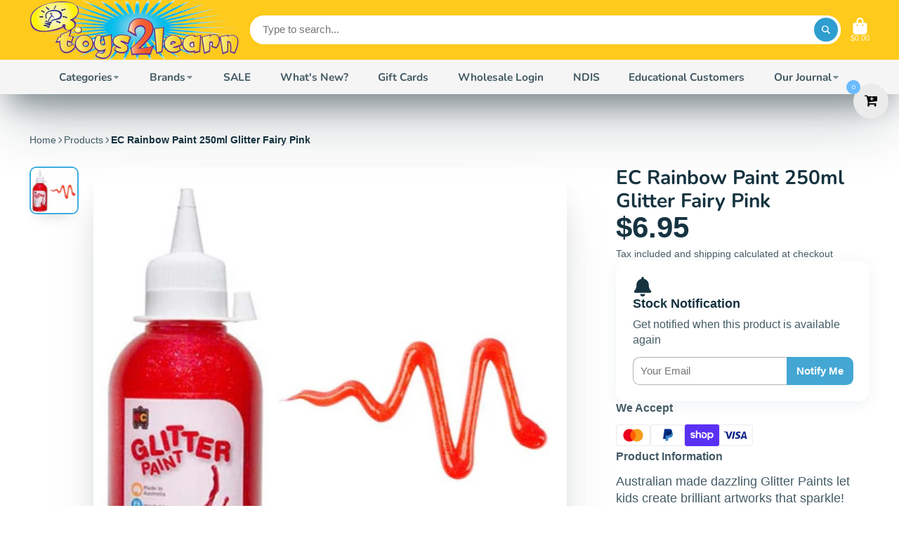

--- FILE ---
content_type: text/html; charset=utf-8
request_url: https://toys2learn.com.au/products/ec-rainbow-paint-250ml-glitter-fairy-pink
body_size: 66553
content:
<!doctype html>
<html class="no-js" lang="en">
  <head>
    <script type="application/vnd.locksmith+json" data-locksmith>{"version":"v173","locked":false,"initialized":true,"scope":"product","access_granted":true,"access_denied":false,"requires_customer":false,"manual_lock":false,"remote_lock":false,"has_timeout":false,"remote_rendered":null,"hide_resource":false,"hide_links_to_resource":false,"transparent":true,"locks":{"all":[],"opened":[]},"keys":[],"keys_signature":"45801a325cfbbb5d609e9bea732a1138e25c2d95c1d7349b41723ff77ba3e095","state":{"template":"product","theme":143764652272,"product":"ec-rainbow-paint-250ml-glitter-fairy-pink","collection":null,"page":null,"blog":null,"article":null,"app":null},"now":1768572313,"path":"\/products\/ec-rainbow-paint-250ml-glitter-fairy-pink","locale_root_url":"\/","canonical_url":"https:\/\/toys2learn.com.au\/products\/ec-rainbow-paint-250ml-glitter-fairy-pink","customer_id":null,"customer_id_signature":"45801a325cfbbb5d609e9bea732a1138e25c2d95c1d7349b41723ff77ba3e095","cart":null}</script><script data-locksmith>!function(){var require=undefined,reqwest=function(){function succeed(e){var t=protocolRe.exec(e.url);return t=t&&t[1]||context.location.protocol,httpsRe.test(t)?twoHundo.test(e.request.status):!!e.request.response}function handleReadyState(e,t,n){return function(){return e._aborted?n(e.request):e._timedOut?n(e.request,"Request is aborted: timeout"):void(e.request&&4==e.request[readyState]&&(e.request.onreadystatechange=noop,succeed(e)?t(e.request):n(e.request)))}}function setHeaders(e,t){var n,s=t.headers||{};s.Accept=s.Accept||defaultHeaders.accept[t.type]||defaultHeaders.accept["*"];var r="undefined"!=typeof FormData&&t.data instanceof FormData;for(n in!t.crossOrigin&&!s[requestedWith]&&(s[requestedWith]=defaultHeaders.requestedWith),!s[contentType]&&!r&&(s[contentType]=t.contentType||defaultHeaders.contentType),s)s.hasOwnProperty(n)&&"setRequestHeader"in e&&e.setRequestHeader(n,s[n])}function setCredentials(e,t){"undefined"!=typeof t.withCredentials&&"undefined"!=typeof e.withCredentials&&(e.withCredentials=!!t.withCredentials)}function generalCallback(e){lastValue=e}function urlappend(e,t){return e+(/[?]/.test(e)?"&":"?")+t}function handleJsonp(e,t,n,s){var r=uniqid++,o=e.jsonpCallback||"callback",a=e.jsonpCallbackName||reqwest.getcallbackPrefix(r),i=new RegExp("((^|[?]|&)"+o+")=([^&]+)"),l=s.match(i),c=doc.createElement("script"),u=0,p=-1!==navigator.userAgent.indexOf("MSIE 10.0");return l?"?"===l[3]?s=s.replace(i,"$1="+a):a=l[3]:s=urlappend(s,o+"="+a),context[a]=generalCallback,c.type="text/javascript",c.src=s,c.async=!0,"undefined"!=typeof c.onreadystatechange&&!p&&(c.htmlFor=c.id="_reqwest_"+r),c.onload=c.onreadystatechange=function(){if(c[readyState]&&"complete"!==c[readyState]&&"loaded"!==c[readyState]||u)return!1;c.onload=c.onreadystatechange=null,c.onclick&&c.onclick(),t(lastValue),lastValue=undefined,head.removeChild(c),u=1},head.appendChild(c),{abort:function(){c.onload=c.onreadystatechange=null,n({},"Request is aborted: timeout",{}),lastValue=undefined,head.removeChild(c),u=1}}}function getRequest(e,t){var n,s=this.o,r=(s.method||"GET").toUpperCase(),o="string"==typeof s?s:s.url,a=!1!==s.processData&&s.data&&"string"!=typeof s.data?reqwest.toQueryString(s.data):s.data||null,i=!1;return("jsonp"==s.type||"GET"==r)&&a&&(o=urlappend(o,a),a=null),"jsonp"==s.type?handleJsonp(s,e,t,o):((n=s.xhr&&s.xhr(s)||xhr(s)).open(r,o,!1!==s.async),setHeaders(n,s),setCredentials(n,s),context[xDomainRequest]&&n instanceof context[xDomainRequest]?(n.onload=e,n.onerror=t,n.onprogress=function(){},i=!0):n.onreadystatechange=handleReadyState(this,e,t),s.before&&s.before(n),i?setTimeout(function(){n.send(a)},200):n.send(a),n)}function Reqwest(e,t){this.o=e,this.fn=t,init.apply(this,arguments)}function setType(e){return null===e?undefined:e.match("json")?"json":e.match("javascript")?"js":e.match("text")?"html":e.match("xml")?"xml":void 0}function init(o,fn){function complete(e){for(o.timeout&&clearTimeout(self.timeout),self.timeout=null;0<self._completeHandlers.length;)self._completeHandlers.shift()(e)}function success(resp){var type=o.type||resp&&setType(resp.getResponseHeader("Content-Type"));resp="jsonp"!==type?self.request:resp;var filteredResponse=globalSetupOptions.dataFilter(resp.responseText,type),r=filteredResponse;try{resp.responseText=r}catch(e){}if(r)switch(type){case"json":try{resp=context.JSON?context.JSON.parse(r):eval("("+r+")")}catch(err){return error(resp,"Could not parse JSON in response",err)}break;case"js":resp=eval(r);break;case"html":resp=r;break;case"xml":resp=resp.responseXML&&resp.responseXML.parseError&&resp.responseXML.parseError.errorCode&&resp.responseXML.parseError.reason?null:resp.responseXML}for(self._responseArgs.resp=resp,self._fulfilled=!0,fn(resp),self._successHandler(resp);0<self._fulfillmentHandlers.length;)resp=self._fulfillmentHandlers.shift()(resp);complete(resp)}function timedOut(){self._timedOut=!0,self.request.abort()}function error(e,t,n){for(e=self.request,self._responseArgs.resp=e,self._responseArgs.msg=t,self._responseArgs.t=n,self._erred=!0;0<self._errorHandlers.length;)self._errorHandlers.shift()(e,t,n);complete(e)}this.url="string"==typeof o?o:o.url,this.timeout=null,this._fulfilled=!1,this._successHandler=function(){},this._fulfillmentHandlers=[],this._errorHandlers=[],this._completeHandlers=[],this._erred=!1,this._responseArgs={};var self=this;fn=fn||function(){},o.timeout&&(this.timeout=setTimeout(function(){timedOut()},o.timeout)),o.success&&(this._successHandler=function(){o.success.apply(o,arguments)}),o.error&&this._errorHandlers.push(function(){o.error.apply(o,arguments)}),o.complete&&this._completeHandlers.push(function(){o.complete.apply(o,arguments)}),this.request=getRequest.call(this,success,error)}function reqwest(e,t){return new Reqwest(e,t)}function normalize(e){return e?e.replace(/\r?\n/g,"\r\n"):""}function serial(e,t){var n,s,r,o,a=e.name,i=e.tagName.toLowerCase(),l=function(e){e&&!e.disabled&&t(a,normalize(e.attributes.value&&e.attributes.value.specified?e.value:e.text))};if(!e.disabled&&a)switch(i){case"input":/reset|button|image|file/i.test(e.type)||(n=/checkbox/i.test(e.type),s=/radio/i.test(e.type),r=e.value,(!n&&!s||e.checked)&&t(a,normalize(n&&""===r?"on":r)));break;case"textarea":t(a,normalize(e.value));break;case"select":if("select-one"===e.type.toLowerCase())l(0<=e.selectedIndex?e.options[e.selectedIndex]:null);else for(o=0;e.length&&o<e.length;o++)e.options[o].selected&&l(e.options[o])}}function eachFormElement(){var e,t,o=this,n=function(e,t){var n,s,r;for(n=0;n<t.length;n++)for(r=e[byTag](t[n]),s=0;s<r.length;s++)serial(r[s],o)};for(t=0;t<arguments.length;t++)e=arguments[t],/input|select|textarea/i.test(e.tagName)&&serial(e,o),n(e,["input","select","textarea"])}function serializeQueryString(){return reqwest.toQueryString(reqwest.serializeArray.apply(null,arguments))}function serializeHash(){var n={};return eachFormElement.apply(function(e,t){e in n?(n[e]&&!isArray(n[e])&&(n[e]=[n[e]]),n[e].push(t)):n[e]=t},arguments),n}function buildParams(e,t,n,s){var r,o,a,i=/\[\]$/;if(isArray(t))for(o=0;t&&o<t.length;o++)a=t[o],n||i.test(e)?s(e,a):buildParams(e+"["+("object"==typeof a?o:"")+"]",a,n,s);else if(t&&"[object Object]"===t.toString())for(r in t)buildParams(e+"["+r+"]",t[r],n,s);else s(e,t)}var context=this,XHR2;if("window"in context)var doc=document,byTag="getElementsByTagName",head=doc[byTag]("head")[0];else try{XHR2=require("xhr2")}catch(ex){throw new Error("Peer dependency `xhr2` required! Please npm install xhr2")}var httpsRe=/^http/,protocolRe=/(^\w+):\/\//,twoHundo=/^(20\d|1223)$/,readyState="readyState",contentType="Content-Type",requestedWith="X-Requested-With",uniqid=0,callbackPrefix="reqwest_"+ +new Date,lastValue,xmlHttpRequest="XMLHttpRequest",xDomainRequest="XDomainRequest",noop=function(){},isArray="function"==typeof Array.isArray?Array.isArray:function(e){return e instanceof Array},defaultHeaders={contentType:"application/x-www-form-urlencoded",requestedWith:xmlHttpRequest,accept:{"*":"text/javascript, text/html, application/xml, text/xml, */*",xml:"application/xml, text/xml",html:"text/html",text:"text/plain",json:"application/json, text/javascript",js:"application/javascript, text/javascript"}},xhr=function(e){if(!0!==e.crossOrigin)return context[xmlHttpRequest]?new XMLHttpRequest:XHR2?new XHR2:new ActiveXObject("Microsoft.XMLHTTP");var t=context[xmlHttpRequest]?new XMLHttpRequest:null;if(t&&"withCredentials"in t)return t;if(context[xDomainRequest])return new XDomainRequest;throw new Error("Browser does not support cross-origin requests")},globalSetupOptions={dataFilter:function(e){return e}};return Reqwest.prototype={abort:function(){this._aborted=!0,this.request.abort()},retry:function(){init.call(this,this.o,this.fn)},then:function(e,t){return e=e||function(){},t=t||function(){},this._fulfilled?this._responseArgs.resp=e(this._responseArgs.resp):this._erred?t(this._responseArgs.resp,this._responseArgs.msg,this._responseArgs.t):(this._fulfillmentHandlers.push(e),this._errorHandlers.push(t)),this},always:function(e){return this._fulfilled||this._erred?e(this._responseArgs.resp):this._completeHandlers.push(e),this},fail:function(e){return this._erred?e(this._responseArgs.resp,this._responseArgs.msg,this._responseArgs.t):this._errorHandlers.push(e),this},"catch":function(e){return this.fail(e)}},reqwest.serializeArray=function(){var n=[];return eachFormElement.apply(function(e,t){n.push({name:e,value:t})},arguments),n},reqwest.serialize=function(){if(0===arguments.length)return"";var e,t=Array.prototype.slice.call(arguments,0);return(e=t.pop())&&e.nodeType&&t.push(e)&&(e=null),e&&(e=e.type),("map"==e?serializeHash:"array"==e?reqwest.serializeArray:serializeQueryString).apply(null,t)},reqwest.toQueryString=function(e,t){var n,s,r=t||!1,o=[],a=encodeURIComponent,i=function(e,t){t="function"==typeof t?t():null==t?"":t,o[o.length]=a(e)+"="+a(t)};if(isArray(e))for(s=0;e&&s<e.length;s++)i(e[s].name,e[s].value);else for(n in e)e.hasOwnProperty(n)&&buildParams(n,e[n],r,i);return o.join("&").replace(/%20/g,"+")},reqwest.getcallbackPrefix=function(){return callbackPrefix},reqwest.compat=function(e,t){return e&&(e.type&&(e.method=e.type)&&delete e.type,e.dataType&&(e.type=e.dataType),e.jsonpCallback&&(e.jsonpCallbackName=e.jsonpCallback)&&delete e.jsonpCallback,e.jsonp&&(e.jsonpCallback=e.jsonp)),new Reqwest(e,t)},reqwest.ajaxSetup=function(e){for(var t in e=e||{})globalSetupOptions[t]=e[t]},reqwest}();
/*!
  * Reqwest! A general purpose XHR connection manager
  * license MIT (c) Dustin Diaz 2015
  * https://github.com/ded/reqwest
  */!function(){var a=window.Locksmith={},e=document.querySelector('script[type="application/vnd.locksmith+json"]'),n=e&&e.innerHTML;if(a.state={},a.util={},a.loading=!1,n)try{a.state=JSON.parse(n)}catch(u){}if(document.addEventListener&&document.querySelector){var s,r,o,t=[76,79,67,75,83,77,73,84,72,49,49],i=function(){r=t.slice(0)},l="style",c=function(e){e&&27!==e.keyCode&&"click"!==e.type||(document.removeEventListener("keydown",c),document.removeEventListener("click",c),s&&document.body.removeChild(s),s=null)};i(),document.addEventListener("keyup",function(e){if(e.keyCode===r[0]){if(clearTimeout(o),r.shift(),0<r.length)return void(o=setTimeout(i,1e3));i(),c(),(s=document.createElement("div"))[l].width="50%",s[l].maxWidth="1000px",s[l].height="85%",s[l].border="1px rgba(0, 0, 0, 0.2) solid",s[l].background="rgba(255, 255, 255, 0.99)",s[l].borderRadius="4px",s[l].position="fixed",s[l].top="50%",s[l].left="50%",s[l].transform="translateY(-50%) translateX(-50%)",s[l].boxShadow="0 2px 5px rgba(0, 0, 0, 0.3), 0 0 100vh 100vw rgba(0, 0, 0, 0.5)",s[l].zIndex="2147483645";var t=document.createElement("textarea");t.value=JSON.stringify(JSON.parse(n),null,2),t[l].border="none",t[l].display="block",t[l].boxSizing="border-box",t[l].width="100%",t[l].height="100%",t[l].background="transparent",t[l].padding="22px",t[l].fontFamily="monospace",t[l].fontSize="14px",t[l].color="#333",t[l].resize="none",t[l].outline="none",t.readOnly=!0,s.appendChild(t),document.body.appendChild(s),t.addEventListener("click",function(e){e.stopImmediatePropagation()}),t.select(),document.addEventListener("keydown",c),document.addEventListener("click",c)}})}a.isEmbedded=-1!==window.location.search.indexOf("_ab=0&_fd=0&_sc=1"),a.path=a.state.path||window.location.pathname,a.basePath=a.state.locale_root_url.concat("/apps/locksmith").replace(/^\/\//,"/"),a.reloading=!1,a.util.console=window.console||{log:function(){},error:function(){}},a.util.makeUrl=function(e,t){var n,s=a.basePath+e,r=[],o=a.cache();for(n in o)r.push(n+"="+encodeURIComponent(o[n]));for(n in t)r.push(n+"="+encodeURIComponent(t[n]));return a.state.customer_id&&(r.push("customer_id="+encodeURIComponent(a.state.customer_id)),r.push("customer_id_signature="+encodeURIComponent(a.state.customer_id_signature))),s+=(-1===s.indexOf("?")?"?":"&")+r.join("&")},a._initializeCallbacks=[],a.on=function(e,t){if("initialize"!==e)throw'Locksmith.on() currently only supports the "initialize" event';a._initializeCallbacks.push(t)},a.initializeSession=function(e){if(!a.isEmbedded){var t=!1,n=!0,s=!0;(e=e||{}).silent&&(s=n=!(t=!0)),a.ping({silent:t,spinner:n,reload:s,callback:function(){a._initializeCallbacks.forEach(function(e){e()})}})}},a.cache=function(e){var t={};try{var n=function r(e){return(document.cookie.match("(^|; )"+e+"=([^;]*)")||0)[2]};t=JSON.parse(decodeURIComponent(n("locksmith-params")||"{}"))}catch(u){}if(e){for(var s in e)t[s]=e[s];document.cookie="locksmith-params=; expires=Thu, 01 Jan 1970 00:00:00 GMT; path=/",document.cookie="locksmith-params="+encodeURIComponent(JSON.stringify(t))+"; path=/"}return t},a.cache.cart=a.state.cart,a.cache.cartLastSaved=null,a.params=a.cache(),a.util.reload=function(){a.reloading=!0;try{window.location.href=window.location.href.replace(/#.*/,"")}catch(u){a.util.console.error("Preferred reload method failed",u),window.location.reload()}},a.cache.saveCart=function(e){if(!a.cache.cart||a.cache.cart===a.cache.cartLastSaved)return e?e():null;var t=a.cache.cartLastSaved;a.cache.cartLastSaved=a.cache.cart,reqwest({url:"/cart/update.json",method:"post",type:"json",data:{attributes:{locksmith:a.cache.cart}},complete:e,error:function(e){if(a.cache.cartLastSaved=t,!a.reloading)throw e}})},a.util.spinnerHTML='<style>body{background:#FFF}@keyframes spin{from{transform:rotate(0deg)}to{transform:rotate(360deg)}}#loading{display:flex;width:100%;height:50vh;color:#777;align-items:center;justify-content:center}#loading .spinner{display:block;animation:spin 600ms linear infinite;position:relative;width:50px;height:50px}#loading .spinner-ring{stroke:currentColor;stroke-dasharray:100%;stroke-width:2px;stroke-linecap:round;fill:none}</style><div id="loading"><div class="spinner"><svg width="100%" height="100%"><svg preserveAspectRatio="xMinYMin"><circle class="spinner-ring" cx="50%" cy="50%" r="45%"></circle></svg></svg></div></div>',a.util.clobberBody=function(e){document.body.innerHTML=e},a.util.clobberDocument=function(e){e.responseText&&(e=e.responseText),document.documentElement&&document.removeChild(document.documentElement);var t=document.open("text/html","replace");t.writeln(e),t.close(),setTimeout(function(){var e=t.querySelector("[autofocus]");e&&e.focus()},100)},a.util.serializeForm=function(e){if(e&&"FORM"===e.nodeName){var t,n,s={};for(t=e.elements.length-1;0<=t;t-=1)if(""!==e.elements[t].name)switch(e.elements[t].nodeName){case"INPUT":switch(e.elements[t].type){default:case"text":case"hidden":case"password":case"button":case"reset":case"submit":s[e.elements[t].name]=e.elements[t].value;break;case"checkbox":case"radio":e.elements[t].checked&&(s[e.elements[t].name]=e.elements[t].value);break;case"file":}break;case"TEXTAREA":s[e.elements[t].name]=e.elements[t].value;break;case"SELECT":switch(e.elements[t].type){case"select-one":s[e.elements[t].name]=e.elements[t].value;break;case"select-multiple":for(n=e.elements[t].options.length-1;0<=n;n-=1)e.elements[t].options[n].selected&&(s[e.elements[t].name]=e.elements[t].options[n].value)}break;case"BUTTON":switch(e.elements[t].type){case"reset":case"submit":case"button":s[e.elements[t].name]=e.elements[t].value}}return s}},a.util.on=function(e,o,a,t){t=t||document;var i="locksmith-"+e+o,n=function(e){var t=e.target,n=e.target.parentElement,s=t.className.baseVal||t.className||"",r=n.className.baseVal||n.className||"";("string"==typeof s&&-1!==s.split(/\s+/).indexOf(o)||"string"==typeof r&&-1!==r.split(/\s+/).indexOf(o))&&!e[i]&&(e[i]=!0,a(e))};t.attachEvent?t.attachEvent(e,n):t.addEventListener(e,n,!1)},a.util.enableActions=function(e){a.util.on("click","locksmith-action",function(e){e.preventDefault();var t=e.target;t.dataset.confirmWith&&!confirm(t.dataset.confirmWith)||(t.disabled=!0,t.innerText=t.dataset.disableWith,a.post("/action",t.dataset.locksmithParams,{spinner:!1,type:"text",success:function(e){(e=JSON.parse(e.responseText)).message&&alert(e.message),a.util.reload()}}))},e)},a.util.inject=function(e,t){var n=["data","locksmith","append"];if(-1!==t.indexOf(n.join("-"))){var s=document.createElement("div");s.innerHTML=t,e.appendChild(s)}else e.innerHTML=t;var r,o,a=e.querySelectorAll("script");for(o=0;o<a.length;++o){r=a[o];var i=document.createElement("script");if(r.type&&(i.type=r.type),r.src)i.src=r.src;else{var l=document.createTextNode(r.innerHTML);i.appendChild(l)}e.appendChild(i)}var c=e.querySelector("[autofocus]");c&&c.focus()},a.post=function(e,t,n){!1!==(n=n||{}).spinner&&a.util.clobberBody(a.util.spinnerHTML);var s={};n.container===document?(s.layout=1,n.success=function(e){document.getElementById(n.container);a.util.clobberDocument(e)}):n.container&&(s.layout=0,n.success=function(e){var t=document.getElementById(n.container);a.util.inject(t,e),t.id===t.firstChild.id&&t.parentElement.replaceChild(t.firstChild,t)}),n.form_type&&(t.form_type=n.form_type),a.loading=!0;var r=a.util.makeUrl(e,s);reqwest({url:r,method:"post",type:n.type||"html",data:t,complete:function(){a.loading=!1},error:function(e){if(!a.reloading)if("dashboard.weglot.com"!==window.location.host){if(!n.silent)throw alert("Something went wrong! Please refresh and try again."),e;console.error(e)}else console.error(e)},success:n.success||a.util.clobberDocument})},a.postResource=function(e,t){e.path=a.path,e.search=window.location.search,e.state=a.state,e.passcode&&(e.passcode=e.passcode.trim()),e.email&&(e.email=e.email.trim()),e.state.cart=a.cache.cart,e.locksmith_json=a.jsonTag,e.locksmith_json_signature=a.jsonTagSignature,a.post("/resource",e,t)},a.ping=function(e){if(!a.isEmbedded){e=e||{};a.post("/ping",{path:a.path,search:window.location.search,state:a.state},{spinner:!!e.spinner,silent:"undefined"==typeof e.silent||e.silent,type:"text",success:function(e){(e=JSON.parse(e.responseText)).messages&&0<e.messages.length&&a.showMessages(e.messages)}})}},a.timeoutMonitor=function(){var e=a.cache.cart;a.ping({callback:function(){e!==a.cache.cart||setTimeout(function(){a.timeoutMonitor()},6e4)}})},a.showMessages=function(e){var t=document.createElement("div");t.style.position="fixed",t.style.left=0,t.style.right=0,t.style.bottom="-50px",t.style.opacity=0,t.style.background="#191919",t.style.color="#ddd",t.style.transition="bottom 0.2s, opacity 0.2s",t.style.zIndex=999999,t.innerHTML="        <style>          .locksmith-ab .locksmith-b { display: none; }          .locksmith-ab.toggled .locksmith-b { display: flex; }          .locksmith-ab.toggled .locksmith-a { display: none; }          .locksmith-flex { display: flex; flex-wrap: wrap; justify-content: space-between; align-items: center; padding: 10px 20px; }          .locksmith-message + .locksmith-message { border-top: 1px #555 solid; }          .locksmith-message a { color: inherit; font-weight: bold; }          .locksmith-message a:hover { color: inherit; opacity: 0.8; }          a.locksmith-ab-toggle { font-weight: inherit; text-decoration: underline; }          .locksmith-text { flex-grow: 1; }          .locksmith-cta { flex-grow: 0; text-align: right; }          .locksmith-cta button { transform: scale(0.8); transform-origin: left; }          .locksmith-cta > * { display: block; }          .locksmith-cta > * + * { margin-top: 10px; }          .locksmith-message a.locksmith-close { flex-grow: 0; text-decoration: none; margin-left: 15px; font-size: 30px; font-family: monospace; display: block; padding: 2px 10px; }                    @media screen and (max-width: 600px) {            .locksmith-wide-only { display: none !important; }            .locksmith-flex { padding: 0 15px; }            .locksmith-flex > * { margin-top: 5px; margin-bottom: 5px; }            .locksmith-cta { text-align: left; }          }                    @media screen and (min-width: 601px) {            .locksmith-narrow-only { display: none !important; }          }        </style>      "+e.map(function(e){return'<div class="locksmith-message">'+e+"</div>"}).join(""),document.body.appendChild(t),document.body.style.position="relative",document.body.parentElement.style.paddingBottom=t.offsetHeight+"px",setTimeout(function(){t.style.bottom=0,t.style.opacity=1},50),a.util.on("click","locksmith-ab-toggle",function(e){e.preventDefault();for(var t=e.target.parentElement;-1===t.className.split(" ").indexOf("locksmith-ab");)t=t.parentElement;-1!==t.className.split(" ").indexOf("toggled")?t.className=t.className.replace("toggled",""):t.className=t.className+" toggled"}),a.util.enableActions(t)}}()}();</script>
      <script data-locksmith>Locksmith.cache.cart=null</script>

  <script data-locksmith>Locksmith.jsonTag="\u003cscript type=\"application\/vnd.locksmith+json\" data-locksmith\u003e{\"version\":\"v173\",\"locked\":false,\"initialized\":true,\"scope\":\"product\",\"access_granted\":true,\"access_denied\":false,\"requires_customer\":false,\"manual_lock\":false,\"remote_lock\":false,\"has_timeout\":false,\"remote_rendered\":null,\"hide_resource\":false,\"hide_links_to_resource\":false,\"transparent\":true,\"locks\":{\"all\":[],\"opened\":[]},\"keys\":[],\"keys_signature\":\"45801a325cfbbb5d609e9bea732a1138e25c2d95c1d7349b41723ff77ba3e095\",\"state\":{\"template\":\"product\",\"theme\":143764652272,\"product\":\"ec-rainbow-paint-250ml-glitter-fairy-pink\",\"collection\":null,\"page\":null,\"blog\":null,\"article\":null,\"app\":null},\"now\":1768572313,\"path\":\"\\\/products\\\/ec-rainbow-paint-250ml-glitter-fairy-pink\",\"locale_root_url\":\"\\\/\",\"canonical_url\":\"https:\\\/\\\/toys2learn.com.au\\\/products\\\/ec-rainbow-paint-250ml-glitter-fairy-pink\",\"customer_id\":null,\"customer_id_signature\":\"45801a325cfbbb5d609e9bea732a1138e25c2d95c1d7349b41723ff77ba3e095\",\"cart\":null}\u003c\/script\u003e";Locksmith.jsonTagSignature="0a27142bd5e6e84b8c59483a6e65abdd45203d2cc0564313cee172c13c6af113"</script>
    <meta charset="utf-8">
    <meta http-equiv="X-UA-Compatible" content="IE=edge">
    <meta name="viewport" content="width=device-width,initial-scale=1">
    <meta name="theme-color" content="">
    <link rel="canonical" href="https://toys2learn.com.au/products/ec-rainbow-paint-250ml-glitter-fairy-pink">
    <link rel="preconnect" href="https://cdn.shopify.com" crossorigin><link rel="icon" type="image/png" href="//toys2learn.com.au/cdn/shop/files/toys2learn_logo_A_32x32.png?v=1707967456"><link rel="preconnect" href="https://fonts.shopifycdn.com" crossorigin><title>
      EC Rainbow Paint 250ml Glitter Fairy Pink
 &ndash; Toys2Learn</title>

    
<meta name="description" content="Australian made dazzling Glitter Paints let kids create brilliant artworks that sparkle! Each bottle of vibrant coloured paint, contains tons of sparkling coloured glitter to add a dazzling effect to any craft project. Made from the highest quality ingredients, the glitter and paint are both the same colour for a highl">


    

<meta property="og:site_name" content="Toys2Learn">
<meta property="og:url" content="https://toys2learn.com.au/products/ec-rainbow-paint-250ml-glitter-fairy-pink"><meta property="og:title" content="EC Rainbow Paint 250ml Glitter Fairy Pink">
<meta property="og:type" content="product">
<meta property="og:description" content="Australian made dazzling Glitter Paints let kids create brilliant artworks that sparkle! Each bottle of vibrant coloured paint, contains tons of sparkling coloured glitter to add a dazzling effect to any craft project. Made from the highest quality ingredients, the glitter and paint are both the same colour for a highl">
<meta property="og:image" content="http://toys2learn.com.au/cdn/shop/products/GLP250FPK-_2.jpg?v=1571438875">
<meta property="og:image:secure_url" content="https://toys2learn.com.au/cdn/shop/products/GLP250FPK-_2.jpg?v=1571438875">
<meta property="og:image:width" content="432">
  <meta property="og:image:height" content="418"><meta property="og:price:amount" content="6.95">
<meta property="og:price:currency" content="AUD">
<meta name="twitter:card" content="summary_large_image"><meta name="twitter:title" content="EC Rainbow Paint 250ml Glitter Fairy Pink">
<meta name="twitter:description" content="Australian made dazzling Glitter Paints let kids create brilliant artworks that sparkle! Each bottle of vibrant coloured paint, contains tons of sparkling coloured glitter to add a dazzling effect to any craft project. Made from the highest quality ingredients, the glitter and paint are both the same colour for a highl">


    <script>window.performance && window.performance.mark && window.performance.mark('shopify.content_for_header.start');</script><meta name="google-site-verification" content="wUUjMtOvLMaIEq_G5LkOQRqS_Gsqy0CDxIM_f0F5r9c">
<meta name="google-site-verification" content="wUUjMtOvLMaIEq_G5LkOQRqS_Gsqy0CDxIM_f0F5r9c">
<meta name="facebook-domain-verification" content="4pnpzsi987ft8rtjtlem9y8pka8c5h">
<meta name="facebook-domain-verification" content="gn841bgw5beyrhkh888aufp5e5lv3v">
<meta id="shopify-digital-wallet" name="shopify-digital-wallet" content="/6480267/digital_wallets/dialog">
<meta name="shopify-checkout-api-token" content="94bf370b1655d4d4f9221fe436734445">
<meta id="in-context-paypal-metadata" data-shop-id="6480267" data-venmo-supported="false" data-environment="production" data-locale="en_US" data-paypal-v4="true" data-currency="AUD">
<link rel="alternate" type="application/json+oembed" href="https://toys2learn.com.au/products/ec-rainbow-paint-250ml-glitter-fairy-pink.oembed">
<script async="async" src="/checkouts/internal/preloads.js?locale=en-AU"></script>
<link rel="preconnect" href="https://shop.app" crossorigin="anonymous">
<script async="async" src="https://shop.app/checkouts/internal/preloads.js?locale=en-AU&shop_id=6480267" crossorigin="anonymous"></script>
<script id="shopify-features" type="application/json">{"accessToken":"94bf370b1655d4d4f9221fe436734445","betas":["rich-media-storefront-analytics"],"domain":"toys2learn.com.au","predictiveSearch":true,"shopId":6480267,"locale":"en"}</script>
<script>var Shopify = Shopify || {};
Shopify.shop = "toys2learn.myshopify.com";
Shopify.locale = "en";
Shopify.currency = {"active":"AUD","rate":"1.0"};
Shopify.country = "AU";
Shopify.theme = {"name":"July 2025","id":143764652272,"schema_name":"ShowTime","schema_version":"7.13.7","theme_store_id":687,"role":"main"};
Shopify.theme.handle = "null";
Shopify.theme.style = {"id":null,"handle":null};
Shopify.cdnHost = "toys2learn.com.au/cdn";
Shopify.routes = Shopify.routes || {};
Shopify.routes.root = "/";</script>
<script type="module">!function(o){(o.Shopify=o.Shopify||{}).modules=!0}(window);</script>
<script>!function(o){function n(){var o=[];function n(){o.push(Array.prototype.slice.apply(arguments))}return n.q=o,n}var t=o.Shopify=o.Shopify||{};t.loadFeatures=n(),t.autoloadFeatures=n()}(window);</script>
<script>
  window.ShopifyPay = window.ShopifyPay || {};
  window.ShopifyPay.apiHost = "shop.app\/pay";
  window.ShopifyPay.redirectState = null;
</script>
<script id="shop-js-analytics" type="application/json">{"pageType":"product"}</script>
<script defer="defer" async type="module" src="//toys2learn.com.au/cdn/shopifycloud/shop-js/modules/v2/client.init-shop-cart-sync_DlSlHazZ.en.esm.js"></script>
<script defer="defer" async type="module" src="//toys2learn.com.au/cdn/shopifycloud/shop-js/modules/v2/chunk.common_D16XZWos.esm.js"></script>
<script type="module">
  await import("//toys2learn.com.au/cdn/shopifycloud/shop-js/modules/v2/client.init-shop-cart-sync_DlSlHazZ.en.esm.js");
await import("//toys2learn.com.au/cdn/shopifycloud/shop-js/modules/v2/chunk.common_D16XZWos.esm.js");

  window.Shopify.SignInWithShop?.initShopCartSync?.({"fedCMEnabled":true,"windoidEnabled":true});

</script>
<script>
  window.Shopify = window.Shopify || {};
  if (!window.Shopify.featureAssets) window.Shopify.featureAssets = {};
  window.Shopify.featureAssets['shop-js'] = {"shop-cart-sync":["modules/v2/client.shop-cart-sync_DKWYiEUO.en.esm.js","modules/v2/chunk.common_D16XZWos.esm.js"],"init-fed-cm":["modules/v2/client.init-fed-cm_vfPMjZAC.en.esm.js","modules/v2/chunk.common_D16XZWos.esm.js"],"init-shop-email-lookup-coordinator":["modules/v2/client.init-shop-email-lookup-coordinator_CR38P6MB.en.esm.js","modules/v2/chunk.common_D16XZWos.esm.js"],"init-shop-cart-sync":["modules/v2/client.init-shop-cart-sync_DlSlHazZ.en.esm.js","modules/v2/chunk.common_D16XZWos.esm.js"],"shop-cash-offers":["modules/v2/client.shop-cash-offers_CJw4IQ6B.en.esm.js","modules/v2/chunk.common_D16XZWos.esm.js","modules/v2/chunk.modal_UwFWkumu.esm.js"],"shop-toast-manager":["modules/v2/client.shop-toast-manager_BY778Uv6.en.esm.js","modules/v2/chunk.common_D16XZWos.esm.js"],"init-windoid":["modules/v2/client.init-windoid_DVhZdEm3.en.esm.js","modules/v2/chunk.common_D16XZWos.esm.js"],"shop-button":["modules/v2/client.shop-button_D2ZzKUPa.en.esm.js","modules/v2/chunk.common_D16XZWos.esm.js"],"avatar":["modules/v2/client.avatar_BTnouDA3.en.esm.js"],"init-customer-accounts-sign-up":["modules/v2/client.init-customer-accounts-sign-up_CQZUmjGN.en.esm.js","modules/v2/client.shop-login-button_Cu5K-F7X.en.esm.js","modules/v2/chunk.common_D16XZWos.esm.js","modules/v2/chunk.modal_UwFWkumu.esm.js"],"pay-button":["modules/v2/client.pay-button_CcBqbGU7.en.esm.js","modules/v2/chunk.common_D16XZWos.esm.js"],"init-shop-for-new-customer-accounts":["modules/v2/client.init-shop-for-new-customer-accounts_B5DR5JTE.en.esm.js","modules/v2/client.shop-login-button_Cu5K-F7X.en.esm.js","modules/v2/chunk.common_D16XZWos.esm.js","modules/v2/chunk.modal_UwFWkumu.esm.js"],"shop-login-button":["modules/v2/client.shop-login-button_Cu5K-F7X.en.esm.js","modules/v2/chunk.common_D16XZWos.esm.js","modules/v2/chunk.modal_UwFWkumu.esm.js"],"shop-follow-button":["modules/v2/client.shop-follow-button_BX8Slf17.en.esm.js","modules/v2/chunk.common_D16XZWos.esm.js","modules/v2/chunk.modal_UwFWkumu.esm.js"],"init-customer-accounts":["modules/v2/client.init-customer-accounts_DjKkmQ2w.en.esm.js","modules/v2/client.shop-login-button_Cu5K-F7X.en.esm.js","modules/v2/chunk.common_D16XZWos.esm.js","modules/v2/chunk.modal_UwFWkumu.esm.js"],"lead-capture":["modules/v2/client.lead-capture_ChWCg7nV.en.esm.js","modules/v2/chunk.common_D16XZWos.esm.js","modules/v2/chunk.modal_UwFWkumu.esm.js"],"checkout-modal":["modules/v2/client.checkout-modal_DPnpVyv-.en.esm.js","modules/v2/chunk.common_D16XZWos.esm.js","modules/v2/chunk.modal_UwFWkumu.esm.js"],"shop-login":["modules/v2/client.shop-login_leRXJtcZ.en.esm.js","modules/v2/chunk.common_D16XZWos.esm.js","modules/v2/chunk.modal_UwFWkumu.esm.js"],"payment-terms":["modules/v2/client.payment-terms_Bp9K0NXD.en.esm.js","modules/v2/chunk.common_D16XZWos.esm.js","modules/v2/chunk.modal_UwFWkumu.esm.js"]};
</script>
<script>(function() {
  var isLoaded = false;
  function asyncLoad() {
    if (isLoaded) return;
    isLoaded = true;
    var urls = ["https:\/\/acdn.goldendev.win\/shopify\/add-to-cart\/js\/add-to-cart.js?shop=toys2learn.myshopify.com"];
    for (var i = 0; i < urls.length; i++) {
      var s = document.createElement('script');
      s.type = 'text/javascript';
      s.async = true;
      s.src = urls[i];
      var x = document.getElementsByTagName('script')[0];
      x.parentNode.insertBefore(s, x);
    }
  };
  if(window.attachEvent) {
    window.attachEvent('onload', asyncLoad);
  } else {
    window.addEventListener('load', asyncLoad, false);
  }
})();</script>
<script id="__st">var __st={"a":6480267,"offset":37800,"reqid":"3b3e7a36-1796-4498-98b7-ef0902b4d0f8-1768572312","pageurl":"toys2learn.com.au\/products\/ec-rainbow-paint-250ml-glitter-fairy-pink","u":"c6e1c7acba28","p":"product","rtyp":"product","rid":10190947278};</script>
<script>window.ShopifyPaypalV4VisibilityTracking = true;</script>
<script id="captcha-bootstrap">!function(){'use strict';const t='contact',e='account',n='new_comment',o=[[t,t],['blogs',n],['comments',n],[t,'customer']],c=[[e,'customer_login'],[e,'guest_login'],[e,'recover_customer_password'],[e,'create_customer']],r=t=>t.map((([t,e])=>`form[action*='/${t}']:not([data-nocaptcha='true']) input[name='form_type'][value='${e}']`)).join(','),a=t=>()=>t?[...document.querySelectorAll(t)].map((t=>t.form)):[];function s(){const t=[...o],e=r(t);return a(e)}const i='password',u='form_key',d=['recaptcha-v3-token','g-recaptcha-response','h-captcha-response',i],f=()=>{try{return window.sessionStorage}catch{return}},m='__shopify_v',_=t=>t.elements[u];function p(t,e,n=!1){try{const o=window.sessionStorage,c=JSON.parse(o.getItem(e)),{data:r}=function(t){const{data:e,action:n}=t;return t[m]||n?{data:e,action:n}:{data:t,action:n}}(c);for(const[e,n]of Object.entries(r))t.elements[e]&&(t.elements[e].value=n);n&&o.removeItem(e)}catch(o){console.error('form repopulation failed',{error:o})}}const l='form_type',E='cptcha';function T(t){t.dataset[E]=!0}const w=window,h=w.document,L='Shopify',v='ce_forms',y='captcha';let A=!1;((t,e)=>{const n=(g='f06e6c50-85a8-45c8-87d0-21a2b65856fe',I='https://cdn.shopify.com/shopifycloud/storefront-forms-hcaptcha/ce_storefront_forms_captcha_hcaptcha.v1.5.2.iife.js',D={infoText:'Protected by hCaptcha',privacyText:'Privacy',termsText:'Terms'},(t,e,n)=>{const o=w[L][v],c=o.bindForm;if(c)return c(t,g,e,D).then(n);var r;o.q.push([[t,g,e,D],n]),r=I,A||(h.body.append(Object.assign(h.createElement('script'),{id:'captcha-provider',async:!0,src:r})),A=!0)});var g,I,D;w[L]=w[L]||{},w[L][v]=w[L][v]||{},w[L][v].q=[],w[L][y]=w[L][y]||{},w[L][y].protect=function(t,e){n(t,void 0,e),T(t)},Object.freeze(w[L][y]),function(t,e,n,w,h,L){const[v,y,A,g]=function(t,e,n){const i=e?o:[],u=t?c:[],d=[...i,...u],f=r(d),m=r(i),_=r(d.filter((([t,e])=>n.includes(e))));return[a(f),a(m),a(_),s()]}(w,h,L),I=t=>{const e=t.target;return e instanceof HTMLFormElement?e:e&&e.form},D=t=>v().includes(t);t.addEventListener('submit',(t=>{const e=I(t);if(!e)return;const n=D(e)&&!e.dataset.hcaptchaBound&&!e.dataset.recaptchaBound,o=_(e),c=g().includes(e)&&(!o||!o.value);(n||c)&&t.preventDefault(),c&&!n&&(function(t){try{if(!f())return;!function(t){const e=f();if(!e)return;const n=_(t);if(!n)return;const o=n.value;o&&e.removeItem(o)}(t);const e=Array.from(Array(32),(()=>Math.random().toString(36)[2])).join('');!function(t,e){_(t)||t.append(Object.assign(document.createElement('input'),{type:'hidden',name:u})),t.elements[u].value=e}(t,e),function(t,e){const n=f();if(!n)return;const o=[...t.querySelectorAll(`input[type='${i}']`)].map((({name:t})=>t)),c=[...d,...o],r={};for(const[a,s]of new FormData(t).entries())c.includes(a)||(r[a]=s);n.setItem(e,JSON.stringify({[m]:1,action:t.action,data:r}))}(t,e)}catch(e){console.error('failed to persist form',e)}}(e),e.submit())}));const S=(t,e)=>{t&&!t.dataset[E]&&(n(t,e.some((e=>e===t))),T(t))};for(const o of['focusin','change'])t.addEventListener(o,(t=>{const e=I(t);D(e)&&S(e,y())}));const B=e.get('form_key'),M=e.get(l),P=B&&M;t.addEventListener('DOMContentLoaded',(()=>{const t=y();if(P)for(const e of t)e.elements[l].value===M&&p(e,B);[...new Set([...A(),...v().filter((t=>'true'===t.dataset.shopifyCaptcha))])].forEach((e=>S(e,t)))}))}(h,new URLSearchParams(w.location.search),n,t,e,['guest_login'])})(!0,!0)}();</script>
<script integrity="sha256-4kQ18oKyAcykRKYeNunJcIwy7WH5gtpwJnB7kiuLZ1E=" data-source-attribution="shopify.loadfeatures" defer="defer" src="//toys2learn.com.au/cdn/shopifycloud/storefront/assets/storefront/load_feature-a0a9edcb.js" crossorigin="anonymous"></script>
<script crossorigin="anonymous" defer="defer" src="//toys2learn.com.au/cdn/shopifycloud/storefront/assets/shopify_pay/storefront-65b4c6d7.js?v=20250812"></script>
<script data-source-attribution="shopify.dynamic_checkout.dynamic.init">var Shopify=Shopify||{};Shopify.PaymentButton=Shopify.PaymentButton||{isStorefrontPortableWallets:!0,init:function(){window.Shopify.PaymentButton.init=function(){};var t=document.createElement("script");t.src="https://toys2learn.com.au/cdn/shopifycloud/portable-wallets/latest/portable-wallets.en.js",t.type="module",document.head.appendChild(t)}};
</script>
<script data-source-attribution="shopify.dynamic_checkout.buyer_consent">
  function portableWalletsHideBuyerConsent(e){var t=document.getElementById("shopify-buyer-consent"),n=document.getElementById("shopify-subscription-policy-button");t&&n&&(t.classList.add("hidden"),t.setAttribute("aria-hidden","true"),n.removeEventListener("click",e))}function portableWalletsShowBuyerConsent(e){var t=document.getElementById("shopify-buyer-consent"),n=document.getElementById("shopify-subscription-policy-button");t&&n&&(t.classList.remove("hidden"),t.removeAttribute("aria-hidden"),n.addEventListener("click",e))}window.Shopify?.PaymentButton&&(window.Shopify.PaymentButton.hideBuyerConsent=portableWalletsHideBuyerConsent,window.Shopify.PaymentButton.showBuyerConsent=portableWalletsShowBuyerConsent);
</script>
<script data-source-attribution="shopify.dynamic_checkout.cart.bootstrap">document.addEventListener("DOMContentLoaded",(function(){function t(){return document.querySelector("shopify-accelerated-checkout-cart, shopify-accelerated-checkout")}if(t())Shopify.PaymentButton.init();else{new MutationObserver((function(e,n){t()&&(Shopify.PaymentButton.init(),n.disconnect())})).observe(document.body,{childList:!0,subtree:!0})}}));
</script>
<link id="shopify-accelerated-checkout-styles" rel="stylesheet" media="screen" href="https://toys2learn.com.au/cdn/shopifycloud/portable-wallets/latest/accelerated-checkout-backwards-compat.css" crossorigin="anonymous">
<style id="shopify-accelerated-checkout-cart">
        #shopify-buyer-consent {
  margin-top: 1em;
  display: inline-block;
  width: 100%;
}

#shopify-buyer-consent.hidden {
  display: none;
}

#shopify-subscription-policy-button {
  background: none;
  border: none;
  padding: 0;
  text-decoration: underline;
  font-size: inherit;
  cursor: pointer;
}

#shopify-subscription-policy-button::before {
  box-shadow: none;
}

      </style>

<script>window.performance && window.performance.mark && window.performance.mark('shopify.content_for_header.end');</script>

    

<style data-shopify>
    
    
    
    
    @font-face {
  font-family: Nunito;
  font-weight: 700;
  font-style: normal;
  font-display: swap;
  src: url("//toys2learn.com.au/cdn/fonts/nunito/nunito_n7.37cf9b8cf43b3322f7e6e13ad2aad62ab5dc9109.woff2") format("woff2"),
       url("//toys2learn.com.au/cdn/fonts/nunito/nunito_n7.45cfcfadc6630011252d54d5f5a2c7c98f60d5de.woff") format("woff");
}


    :root {
    --font-body-family: Helvetica, Arial, sans-serif;
    --font-body-style: normal;
    --font-body-weight: 400;
    --font-body-weight-bold: 700;

    --font-heading-family: Nunito, sans-serif;
    --font-heading-style: normal;
    --font-heading-weight: 700;

    --font-scale: 1.0;

    
    --color-g-text: #163340;--color-g-text-alpha-80: rgba(15, 36, 45, 0.8);
    --color-g-text-alpha-70: rgba(15, 36, 45, 0.7);
    --color-g-text-alpha-50: rgba(15, 36, 45, 0.5);
    --color-g-text-alpha-60: rgba(15, 36, 45, 0.6);
    --color-g-text-alpha-40: rgba(15, 36, 45, 0.4);
    --color-g-text-alpha-30: rgba(15, 36, 45, 0.3);
    --color-g-text-alpha-20: rgba(15, 36, 45, 0.2);
    --color-g-text-alpha-10: rgba(15, 36, 45, 0.1);

    --color-g-bg: #ffffff;
    --color-g-bg-d5: #f2f2f2;
    --color-g-bg-d15: #e6e6e6;
    --color-g-bg-alpha-0: rgba(255, 255, 255, 0);
    --color-g-bg-alpha-70: rgba(255, 255, 255, 0.7);
    --color-g-bg-border: #cccccc;
    --color-g-fg: #ffffff;
    --color-g-fg-alpha-70: rgba(255, 255, 255, 0.7);
    --color-g-fg-alpha-50: rgba(255, 255, 255, 0.5);
    --color-g-fg-d10: #e6e6e6;
    --color-g-fg-d20: #cccccc;
    --color-g-accent: #3EAFE1;
    --color-g-sale: #B12704;
    --color-g-warning: #fd7e14;
    --color-g-success: #198754;
    --color-g-danger: #dc3545;
    --color-g-star-rating: #FFA41C;

    --color-g-button-text: #ffffff;
    --color-g-button-bg: #2f9ecf;
    --color-g-button-bg-hover: #2a8eba;
    --color-g-button-shadow-l1: rgba(19, 63, 82, 0.3);
    --color-g-button-shadow-l2: rgba(19, 63, 82, 0.15);
    --color-g-button-shadow-l3: #1e6584;
    --color-g-button-bg-gradient: #52c6f9;

    --color-g-button-buy-it-now-text: #000;
    --color-g-button-buy-it-now-bg: #feaa2c;
    --color-g-button-buy-it-now-bg-hover: #fea013;

    --color-g-product-badge-sale: #DC3545;
    --color-g-product-badge-sold-out: #7D959F;

    --border-radius-base: 1.125rem;
    --border-radius-inner: 0.7rem;
    --border-radius-sm: 0.25rem;
    --transition-base: 0.3s;

    --box-shadow-large: rgb(50 50 93 / 25%) 0px 50px 100px -20px, rgb(0 0 0 / 30%) 0px 30px 60px -30px;

    --container-width: 1400px;
    --container-spacer: min(3rem, 5vw);
    /* --glob-gutter: clamp(3vw, 1.4rem, 30px); */
    --glob-gutter: min(3vw, 1.4rem);
    }
</style>
<link rel="preload" as="font" href="//toys2learn.com.au/cdn/fonts/nunito/nunito_n7.37cf9b8cf43b3322f7e6e13ad2aad62ab5dc9109.woff2" type="font/woff2" crossorigin><script>
      document.documentElement.className = document.documentElement.className.replace('no-js', 'js');
      if (Shopify.designMode) {
        document.documentElement.classList.add('shopify-design-mode');
      }
      function lazyImageOnLoad(img) {
        img.setAttribute('loaded', '');
      }
    </script>

  
  <link href="//toys2learn.com.au/cdn/shop/t/14/assets/core.css?v=17316236001610981671751006144" rel="stylesheet" type="text/css" media="all" />

  
  <!-- BEGIN app block: shopify://apps/klaviyo-email-marketing-sms/blocks/klaviyo-onsite-embed/2632fe16-c075-4321-a88b-50b567f42507 -->












  <script async src="https://static.klaviyo.com/onsite/js/W5S3P3/klaviyo.js?company_id=W5S3P3"></script>
  <script>!function(){if(!window.klaviyo){window._klOnsite=window._klOnsite||[];try{window.klaviyo=new Proxy({},{get:function(n,i){return"push"===i?function(){var n;(n=window._klOnsite).push.apply(n,arguments)}:function(){for(var n=arguments.length,o=new Array(n),w=0;w<n;w++)o[w]=arguments[w];var t="function"==typeof o[o.length-1]?o.pop():void 0,e=new Promise((function(n){window._klOnsite.push([i].concat(o,[function(i){t&&t(i),n(i)}]))}));return e}}})}catch(n){window.klaviyo=window.klaviyo||[],window.klaviyo.push=function(){var n;(n=window._klOnsite).push.apply(n,arguments)}}}}();</script>

  
    <script id="viewed_product">
      if (item == null) {
        var _learnq = _learnq || [];

        var MetafieldReviews = null
        var MetafieldYotpoRating = null
        var MetafieldYotpoCount = null
        var MetafieldLooxRating = null
        var MetafieldLooxCount = null
        var okendoProduct = null
        var okendoProductReviewCount = null
        var okendoProductReviewAverageValue = null
        try {
          // The following fields are used for Customer Hub recently viewed in order to add reviews.
          // This information is not part of __kla_viewed. Instead, it is part of __kla_viewed_reviewed_items
          MetafieldReviews = {};
          MetafieldYotpoRating = null
          MetafieldYotpoCount = null
          MetafieldLooxRating = null
          MetafieldLooxCount = null

          okendoProduct = null
          // If the okendo metafield is not legacy, it will error, which then requires the new json formatted data
          if (okendoProduct && 'error' in okendoProduct) {
            okendoProduct = null
          }
          okendoProductReviewCount = okendoProduct ? okendoProduct.reviewCount : null
          okendoProductReviewAverageValue = okendoProduct ? okendoProduct.reviewAverageValue : null
        } catch (error) {
          console.error('Error in Klaviyo onsite reviews tracking:', error);
        }

        var item = {
          Name: "EC Rainbow Paint 250ml Glitter Fairy Pink",
          ProductID: 10190947278,
          Categories: ["Arts And Crafts","Educational Colours"],
          ImageURL: "https://toys2learn.com.au/cdn/shop/products/GLP250FPK-_2_grande.jpg?v=1571438875",
          URL: "https://toys2learn.com.au/products/ec-rainbow-paint-250ml-glitter-fairy-pink",
          Brand: "GNS",
          Price: "$6.95",
          Value: "6.95",
          CompareAtPrice: "$0.00"
        };
        _learnq.push(['track', 'Viewed Product', item]);
        _learnq.push(['trackViewedItem', {
          Title: item.Name,
          ItemId: item.ProductID,
          Categories: item.Categories,
          ImageUrl: item.ImageURL,
          Url: item.URL,
          Metadata: {
            Brand: item.Brand,
            Price: item.Price,
            Value: item.Value,
            CompareAtPrice: item.CompareAtPrice
          },
          metafields:{
            reviews: MetafieldReviews,
            yotpo:{
              rating: MetafieldYotpoRating,
              count: MetafieldYotpoCount,
            },
            loox:{
              rating: MetafieldLooxRating,
              count: MetafieldLooxCount,
            },
            okendo: {
              rating: okendoProductReviewAverageValue,
              count: okendoProductReviewCount,
            }
          }
        }]);
      }
    </script>
  




  <script>
    window.klaviyoReviewsProductDesignMode = false
  </script>







<!-- END app block --><!-- BEGIN app block: shopify://apps/timesact-pre-order/blocks/app-embed/bf6c109b-79b5-457c-8752-0e5e9e9676e7 -->
<!-- END app block --><!-- BEGIN app block: shopify://apps/simprosys-google-shopping-feed/blocks/core_settings_block/1f0b859e-9fa6-4007-97e8-4513aff5ff3b --><!-- BEGIN: GSF App Core Tags & Scripts by Simprosys Google Shopping Feed -->









<!-- END: GSF App Core Tags & Scripts by Simprosys Google Shopping Feed -->
<!-- END app block --><!-- BEGIN app block: shopify://apps/judge-me-reviews/blocks/judgeme_core/61ccd3b1-a9f2-4160-9fe9-4fec8413e5d8 --><!-- Start of Judge.me Core -->






<link rel="dns-prefetch" href="https://cdnwidget.judge.me">
<link rel="dns-prefetch" href="https://cdn.judge.me">
<link rel="dns-prefetch" href="https://cdn1.judge.me">
<link rel="dns-prefetch" href="https://api.judge.me">

<script data-cfasync='false' class='jdgm-settings-script'>window.jdgmSettings={"pagination":5,"disable_web_reviews":false,"badge_no_review_text":"No reviews","badge_n_reviews_text":"{{ n }} review/reviews","badge_star_color":"#FFC41D","hide_badge_preview_if_no_reviews":true,"badge_hide_text":true,"enforce_center_preview_badge":false,"widget_title":"Customer Reviews","widget_open_form_text":"Write a review","widget_close_form_text":"Cancel review","widget_refresh_page_text":"Refresh page","widget_summary_text":"Based on {{ number_of_reviews }} review/reviews","widget_no_review_text":"Be the first to write a review","widget_name_field_text":"Display name","widget_verified_name_field_text":"Verified Name (public)","widget_name_placeholder_text":"Display name","widget_required_field_error_text":"This field is required.","widget_email_field_text":"Email address","widget_verified_email_field_text":"Verified Email (private, can not be edited)","widget_email_placeholder_text":"Your email address","widget_email_field_error_text":"Please enter a valid email address.","widget_rating_field_text":"Rating","widget_review_title_field_text":"Review Title","widget_review_title_placeholder_text":"Give your review a title","widget_review_body_field_text":"Review content","widget_review_body_placeholder_text":"Start writing here...","widget_pictures_field_text":"Picture/Video (optional)","widget_submit_review_text":"Submit Review","widget_submit_verified_review_text":"Submit Verified Review","widget_submit_success_msg_with_auto_publish":"Thank you! Please refresh the page in a few moments to see your review. You can remove or edit your review by logging into \u003ca href='https://judge.me/login' target='_blank' rel='nofollow noopener'\u003eJudge.me\u003c/a\u003e","widget_submit_success_msg_no_auto_publish":"Thank you! Your review will be published as soon as it is approved by the shop admin. You can remove or edit your review by logging into \u003ca href='https://judge.me/login' target='_blank' rel='nofollow noopener'\u003eJudge.me\u003c/a\u003e","widget_show_default_reviews_out_of_total_text":"Showing {{ n_reviews_shown }} out of {{ n_reviews }} reviews.","widget_show_all_link_text":"Show all","widget_show_less_link_text":"Show less","widget_author_said_text":"{{ reviewer_name }} said:","widget_days_text":"{{ n }} days ago","widget_weeks_text":"{{ n }} week/weeks ago","widget_months_text":"{{ n }} month/months ago","widget_years_text":"{{ n }} year/years ago","widget_yesterday_text":"Yesterday","widget_today_text":"Today","widget_replied_text":"\u003e\u003e {{ shop_name }} replied:","widget_read_more_text":"Read more","widget_reviewer_name_as_initial":"","widget_rating_filter_color":"#fbcd0a","widget_rating_filter_see_all_text":"See all reviews","widget_sorting_most_recent_text":"Most Recent","widget_sorting_highest_rating_text":"Highest Rating","widget_sorting_lowest_rating_text":"Lowest Rating","widget_sorting_with_pictures_text":"Only Pictures","widget_sorting_most_helpful_text":"Most Helpful","widget_open_question_form_text":"Ask a question","widget_reviews_subtab_text":"Reviews","widget_questions_subtab_text":"Questions","widget_question_label_text":"Question","widget_answer_label_text":"Answer","widget_question_placeholder_text":"Write your question here","widget_submit_question_text":"Submit Question","widget_question_submit_success_text":"Thank you for your question! We will notify you once it gets answered.","widget_star_color":"#FFC41D","verified_badge_text":"Verified","verified_badge_bg_color":"","verified_badge_text_color":"","verified_badge_placement":"left-of-reviewer-name","widget_review_max_height":"","widget_hide_border":false,"widget_social_share":false,"widget_thumb":false,"widget_review_location_show":false,"widget_location_format":"","all_reviews_include_out_of_store_products":true,"all_reviews_out_of_store_text":"(out of store)","all_reviews_pagination":100,"all_reviews_product_name_prefix_text":"about","enable_review_pictures":true,"enable_question_anwser":false,"widget_theme":"default","review_date_format":"mm/dd/yyyy","default_sort_method":"most-recent","widget_product_reviews_subtab_text":"Product Reviews","widget_shop_reviews_subtab_text":"Shop Reviews","widget_other_products_reviews_text":"Reviews for other products","widget_store_reviews_subtab_text":"Store reviews","widget_no_store_reviews_text":"This store hasn't received any reviews yet","widget_web_restriction_product_reviews_text":"This product hasn't received any reviews yet","widget_no_items_text":"No items found","widget_show_more_text":"Show more","widget_write_a_store_review_text":"Write a Store Review","widget_other_languages_heading":"Reviews in Other Languages","widget_translate_review_text":"Translate review to {{ language }}","widget_translating_review_text":"Translating...","widget_show_original_translation_text":"Show original ({{ language }})","widget_translate_review_failed_text":"Review couldn't be translated.","widget_translate_review_retry_text":"Retry","widget_translate_review_try_again_later_text":"Try again later","show_product_url_for_grouped_product":false,"widget_sorting_pictures_first_text":"Pictures First","show_pictures_on_all_rev_page_mobile":false,"show_pictures_on_all_rev_page_desktop":false,"floating_tab_hide_mobile_install_preference":false,"floating_tab_button_name":"★ Reviews","floating_tab_title":"Let customers speak for us","floating_tab_button_color":"","floating_tab_button_background_color":"","floating_tab_url":"","floating_tab_url_enabled":false,"floating_tab_tab_style":"text","all_reviews_text_badge_text":"Customers rate us {{ shop.metafields.judgeme.all_reviews_rating | round: 1 }}/5 based on {{ shop.metafields.judgeme.all_reviews_count }} reviews.","all_reviews_text_badge_text_branded_style":"{{ shop.metafields.judgeme.all_reviews_rating | round: 1 }} out of 5 stars based on {{ shop.metafields.judgeme.all_reviews_count }} reviews","is_all_reviews_text_badge_a_link":false,"show_stars_for_all_reviews_text_badge":false,"all_reviews_text_badge_url":"","all_reviews_text_style":"branded","all_reviews_text_color_style":"judgeme_brand_color","all_reviews_text_color":"#108474","all_reviews_text_show_jm_brand":true,"featured_carousel_show_header":true,"featured_carousel_title":"Let customers speak for us","testimonials_carousel_title":"Customers are saying","videos_carousel_title":"Real customer stories","cards_carousel_title":"Customers are saying","featured_carousel_count_text":"from {{ n }} reviews","featured_carousel_add_link_to_all_reviews_page":false,"featured_carousel_url":"","featured_carousel_show_images":true,"featured_carousel_autoslide_interval":5,"featured_carousel_arrows_on_the_sides":false,"featured_carousel_height":200,"featured_carousel_width":90,"featured_carousel_image_size":0,"featured_carousel_image_height":250,"featured_carousel_arrow_color":"#eeeeee","verified_count_badge_style":"branded","verified_count_badge_orientation":"horizontal","verified_count_badge_color_style":"judgeme_brand_color","verified_count_badge_color":"#108474","is_verified_count_badge_a_link":false,"verified_count_badge_url":"","verified_count_badge_show_jm_brand":true,"widget_rating_preset_default":5,"widget_first_sub_tab":"product-reviews","widget_show_histogram":true,"widget_histogram_use_custom_color":false,"widget_pagination_use_custom_color":false,"widget_star_use_custom_color":true,"widget_verified_badge_use_custom_color":false,"widget_write_review_use_custom_color":false,"picture_reminder_submit_button":"Upload Pictures","enable_review_videos":false,"mute_video_by_default":false,"widget_sorting_videos_first_text":"Videos First","widget_review_pending_text":"Pending","featured_carousel_items_for_large_screen":3,"social_share_options_order":"Facebook,Twitter","remove_microdata_snippet":true,"disable_json_ld":false,"enable_json_ld_products":false,"preview_badge_show_question_text":false,"preview_badge_no_question_text":"No questions","preview_badge_n_question_text":"{{ number_of_questions }} question/questions","qa_badge_show_icon":false,"qa_badge_position":"same-row","remove_judgeme_branding":false,"widget_add_search_bar":false,"widget_search_bar_placeholder":"Search","widget_sorting_verified_only_text":"Verified only","featured_carousel_theme":"card","featured_carousel_show_rating":true,"featured_carousel_show_title":true,"featured_carousel_show_body":true,"featured_carousel_show_date":false,"featured_carousel_show_reviewer":true,"featured_carousel_show_product":false,"featured_carousel_header_background_color":"#108474","featured_carousel_header_text_color":"#ffffff","featured_carousel_name_product_separator":"reviewed","featured_carousel_full_star_background":"#FDC93B","featured_carousel_empty_star_background":"#dadada","featured_carousel_vertical_theme_background":"#f9fafb","featured_carousel_verified_badge_enable":true,"featured_carousel_verified_badge_color":"#2DD2D2","featured_carousel_border_style":"round","featured_carousel_review_line_length_limit":3,"featured_carousel_more_reviews_button_text":"Read more reviews","featured_carousel_view_product_button_text":"View product","all_reviews_page_load_reviews_on":"scroll","all_reviews_page_load_more_text":"Load More Reviews","disable_fb_tab_reviews":false,"enable_ajax_cdn_cache":false,"widget_advanced_speed_features":5,"widget_public_name_text":"displayed publicly like","default_reviewer_name":"John Smith","default_reviewer_name_has_non_latin":true,"widget_reviewer_anonymous":"Anonymous","medals_widget_title":"Judge.me Review Medals","medals_widget_background_color":"#f9fafb","medals_widget_position":"footer_all_pages","medals_widget_border_color":"#f9fafb","medals_widget_verified_text_position":"left","medals_widget_use_monochromatic_version":false,"medals_widget_elements_color":"#108474","show_reviewer_avatar":true,"widget_invalid_yt_video_url_error_text":"Not a YouTube video URL","widget_max_length_field_error_text":"Please enter no more than {0} characters.","widget_show_country_flag":false,"widget_show_collected_via_shop_app":true,"widget_verified_by_shop_badge_style":"light","widget_verified_by_shop_text":"Verified by Shop","widget_show_photo_gallery":false,"widget_load_with_code_splitting":true,"widget_ugc_install_preference":false,"widget_ugc_title":"Made by us, Shared by you","widget_ugc_subtitle":"Tag us to see your picture featured in our page","widget_ugc_arrows_color":"#ffffff","widget_ugc_primary_button_text":"Buy Now","widget_ugc_primary_button_background_color":"#108474","widget_ugc_primary_button_text_color":"#ffffff","widget_ugc_primary_button_border_width":"0","widget_ugc_primary_button_border_style":"none","widget_ugc_primary_button_border_color":"#108474","widget_ugc_primary_button_border_radius":"25","widget_ugc_secondary_button_text":"Load More","widget_ugc_secondary_button_background_color":"#ffffff","widget_ugc_secondary_button_text_color":"#108474","widget_ugc_secondary_button_border_width":"2","widget_ugc_secondary_button_border_style":"solid","widget_ugc_secondary_button_border_color":"#108474","widget_ugc_secondary_button_border_radius":"25","widget_ugc_reviews_button_text":"View Reviews","widget_ugc_reviews_button_background_color":"#ffffff","widget_ugc_reviews_button_text_color":"#108474","widget_ugc_reviews_button_border_width":"2","widget_ugc_reviews_button_border_style":"solid","widget_ugc_reviews_button_border_color":"#108474","widget_ugc_reviews_button_border_radius":"25","widget_ugc_reviews_button_link_to":"judgeme-reviews-page","widget_ugc_show_post_date":true,"widget_ugc_max_width":"800","widget_rating_metafield_value_type":true,"widget_primary_color":"#1AC7C7","widget_enable_secondary_color":false,"widget_secondary_color":"#edf5f5","widget_summary_average_rating_text":"{{ average_rating }} out of 5","widget_media_grid_title":"Customer photos \u0026 videos","widget_media_grid_see_more_text":"See more","widget_round_style":false,"widget_show_product_medals":true,"widget_verified_by_judgeme_text":"Verified by Judge.me","widget_show_store_medals":true,"widget_verified_by_judgeme_text_in_store_medals":"Verified by Judge.me","widget_media_field_exceed_quantity_message":"Sorry, we can only accept {{ max_media }} for one review.","widget_media_field_exceed_limit_message":"{{ file_name }} is too large, please select a {{ media_type }} less than {{ size_limit }}MB.","widget_review_submitted_text":"Review Submitted!","widget_question_submitted_text":"Question Submitted!","widget_close_form_text_question":"Cancel","widget_write_your_answer_here_text":"Write your answer here","widget_enabled_branded_link":true,"widget_show_collected_by_judgeme":true,"widget_reviewer_name_color":"","widget_write_review_text_color":"","widget_write_review_bg_color":"","widget_collected_by_judgeme_text":"collected by Judge.me","widget_pagination_type":"standard","widget_load_more_text":"Load More","widget_load_more_color":"#108474","widget_full_review_text":"Full Review","widget_read_more_reviews_text":"Read More Reviews","widget_read_questions_text":"Read Questions","widget_questions_and_answers_text":"Questions \u0026 Answers","widget_verified_by_text":"Verified by","widget_verified_text":"Verified","widget_number_of_reviews_text":"{{ number_of_reviews }} reviews","widget_back_button_text":"Back","widget_next_button_text":"Next","widget_custom_forms_filter_button":"Filters","custom_forms_style":"horizontal","widget_show_review_information":false,"how_reviews_are_collected":"How reviews are collected?","widget_show_review_keywords":false,"widget_gdpr_statement":"How we use your data: We'll only contact you about the review you left, and only if necessary. By submitting your review, you agree to Judge.me's \u003ca href='https://judge.me/terms' target='_blank' rel='nofollow noopener'\u003eterms\u003c/a\u003e, \u003ca href='https://judge.me/privacy' target='_blank' rel='nofollow noopener'\u003eprivacy\u003c/a\u003e and \u003ca href='https://judge.me/content-policy' target='_blank' rel='nofollow noopener'\u003econtent\u003c/a\u003e policies.","widget_multilingual_sorting_enabled":false,"widget_translate_review_content_enabled":false,"widget_translate_review_content_method":"manual","popup_widget_review_selection":"automatically_with_pictures","popup_widget_round_border_style":true,"popup_widget_show_title":true,"popup_widget_show_body":true,"popup_widget_show_reviewer":false,"popup_widget_show_product":true,"popup_widget_show_pictures":true,"popup_widget_use_review_picture":true,"popup_widget_show_on_home_page":true,"popup_widget_show_on_product_page":true,"popup_widget_show_on_collection_page":true,"popup_widget_show_on_cart_page":true,"popup_widget_position":"bottom_left","popup_widget_first_review_delay":5,"popup_widget_duration":5,"popup_widget_interval":5,"popup_widget_review_count":5,"popup_widget_hide_on_mobile":true,"review_snippet_widget_round_border_style":true,"review_snippet_widget_card_color":"#FFFFFF","review_snippet_widget_slider_arrows_background_color":"#FFFFFF","review_snippet_widget_slider_arrows_color":"#000000","review_snippet_widget_star_color":"#108474","show_product_variant":false,"all_reviews_product_variant_label_text":"Variant: ","widget_show_verified_branding":true,"widget_ai_summary_title":"Customers say","widget_ai_summary_disclaimer":"AI-powered review summary based on recent customer reviews","widget_show_ai_summary":false,"widget_show_ai_summary_bg":false,"widget_show_review_title_input":true,"redirect_reviewers_invited_via_email":"external_form","request_store_review_after_product_review":false,"request_review_other_products_in_order":false,"review_form_color_scheme":"default","review_form_corner_style":"square","review_form_star_color":{},"review_form_text_color":"#333333","review_form_background_color":"#ffffff","review_form_field_background_color":"#fafafa","review_form_button_color":{},"review_form_button_text_color":"#ffffff","review_form_modal_overlay_color":"#000000","review_content_screen_title_text":"How would you rate this product?","review_content_introduction_text":"We would love it if you would share a bit about your experience.","store_review_form_title_text":"How would you rate this store?","store_review_form_introduction_text":"We would love it if you would share a bit about your experience.","show_review_guidance_text":true,"one_star_review_guidance_text":"Poor","five_star_review_guidance_text":"Great","customer_information_screen_title_text":"About you","customer_information_introduction_text":"Please tell us more about you.","custom_questions_screen_title_text":"Your experience in more detail","custom_questions_introduction_text":"Here are a few questions to help us understand more about your experience.","review_submitted_screen_title_text":"Thanks for your review!","review_submitted_screen_thank_you_text":"We are processing it and it will appear on the store soon.","review_submitted_screen_email_verification_text":"Please confirm your email by clicking the link we just sent you. This helps us keep reviews authentic.","review_submitted_request_store_review_text":"Would you like to share your experience of shopping with us?","review_submitted_review_other_products_text":"Would you like to review these products?","store_review_screen_title_text":"Would you like to share your experience of shopping with us?","store_review_introduction_text":"We value your feedback and use it to improve. Please share any thoughts or suggestions you have.","reviewer_media_screen_title_picture_text":"Share a picture","reviewer_media_introduction_picture_text":"Upload a photo to support your review.","reviewer_media_screen_title_video_text":"Share a video","reviewer_media_introduction_video_text":"Upload a video to support your review.","reviewer_media_screen_title_picture_or_video_text":"Share a picture or video","reviewer_media_introduction_picture_or_video_text":"Upload a photo or video to support your review.","reviewer_media_youtube_url_text":"Paste your Youtube URL here","advanced_settings_next_step_button_text":"Next","advanced_settings_close_review_button_text":"Close","modal_write_review_flow":false,"write_review_flow_required_text":"Required","write_review_flow_privacy_message_text":"We respect your privacy.","write_review_flow_anonymous_text":"Post review as anonymous","write_review_flow_visibility_text":"This won't be visible to other customers.","write_review_flow_multiple_selection_help_text":"Select as many as you like","write_review_flow_single_selection_help_text":"Select one option","write_review_flow_required_field_error_text":"This field is required","write_review_flow_invalid_email_error_text":"Please enter a valid email address","write_review_flow_max_length_error_text":"Max. {{ max_length }} characters.","write_review_flow_media_upload_text":"\u003cb\u003eClick to upload\u003c/b\u003e or drag and drop","write_review_flow_gdpr_statement":"We'll only contact you about your review if necessary. By submitting your review, you agree to our \u003ca href='https://judge.me/terms' target='_blank' rel='nofollow noopener'\u003eterms and conditions\u003c/a\u003e and \u003ca href='https://judge.me/privacy' target='_blank' rel='nofollow noopener'\u003eprivacy policy\u003c/a\u003e.","rating_only_reviews_enabled":false,"show_negative_reviews_help_screen":false,"new_review_flow_help_screen_rating_threshold":3,"negative_review_resolution_screen_title_text":"Tell us more","negative_review_resolution_text":"Your experience matters to us. If there were issues with your purchase, we're here to help. Feel free to reach out to us, we'd love the opportunity to make things right.","negative_review_resolution_button_text":"Contact us","negative_review_resolution_proceed_with_review_text":"Leave a review","negative_review_resolution_subject":"Issue with purchase from {{ shop_name }}.{{ order_name }}","preview_badge_collection_page_install_status":false,"widget_review_custom_css":"","preview_badge_custom_css":"","preview_badge_stars_count":"5-stars","featured_carousel_custom_css":"","floating_tab_custom_css":"","all_reviews_widget_custom_css":"","medals_widget_custom_css":"","verified_badge_custom_css":"","all_reviews_text_custom_css":"","transparency_badges_collected_via_store_invite":false,"transparency_badges_from_another_provider":false,"transparency_badges_collected_from_store_visitor":false,"transparency_badges_collected_by_verified_review_provider":false,"transparency_badges_earned_reward":false,"transparency_badges_collected_via_store_invite_text":"Review collected via store invitation","transparency_badges_from_another_provider_text":"Review collected from another provider","transparency_badges_collected_from_store_visitor_text":"Review collected from a store visitor","transparency_badges_written_in_google_text":"Review written in Google","transparency_badges_written_in_etsy_text":"Review written in Etsy","transparency_badges_written_in_shop_app_text":"Review written in Shop App","transparency_badges_earned_reward_text":"Review earned a reward for future purchase","product_review_widget_per_page":10,"widget_store_review_label_text":"Review about the store","checkout_comment_extension_title_on_product_page":"Customer Comments","checkout_comment_extension_num_latest_comment_show":5,"checkout_comment_extension_format":"name_and_timestamp","checkout_comment_customer_name":"last_initial","checkout_comment_comment_notification":true,"preview_badge_collection_page_install_preference":false,"preview_badge_home_page_install_preference":false,"preview_badge_product_page_install_preference":false,"review_widget_install_preference":"","review_carousel_install_preference":false,"floating_reviews_tab_install_preference":"none","verified_reviews_count_badge_install_preference":false,"all_reviews_text_install_preference":false,"review_widget_best_location":false,"judgeme_medals_install_preference":false,"review_widget_revamp_enabled":false,"review_widget_qna_enabled":false,"review_widget_header_theme":"minimal","review_widget_widget_title_enabled":true,"review_widget_header_text_size":"medium","review_widget_header_text_weight":"regular","review_widget_average_rating_style":"compact","review_widget_bar_chart_enabled":true,"review_widget_bar_chart_type":"numbers","review_widget_bar_chart_style":"standard","review_widget_expanded_media_gallery_enabled":false,"review_widget_reviews_section_theme":"standard","review_widget_image_style":"thumbnails","review_widget_review_image_ratio":"square","review_widget_stars_size":"medium","review_widget_verified_badge":"standard_text","review_widget_review_title_text_size":"medium","review_widget_review_text_size":"medium","review_widget_review_text_length":"medium","review_widget_number_of_columns_desktop":3,"review_widget_carousel_transition_speed":5,"review_widget_custom_questions_answers_display":"always","review_widget_button_text_color":"#FFFFFF","review_widget_text_color":"#000000","review_widget_lighter_text_color":"#7B7B7B","review_widget_corner_styling":"soft","review_widget_review_word_singular":"review","review_widget_review_word_plural":"reviews","review_widget_voting_label":"Helpful?","review_widget_shop_reply_label":"Reply from {{ shop_name }}:","review_widget_filters_title":"Filters","qna_widget_question_word_singular":"Question","qna_widget_question_word_plural":"Questions","qna_widget_answer_reply_label":"Answer from {{ answerer_name }}:","qna_content_screen_title_text":"Ask a question about this product","qna_widget_question_required_field_error_text":"Please enter your question.","qna_widget_flow_gdpr_statement":"We'll only contact you about your question if necessary. By submitting your question, you agree to our \u003ca href='https://judge.me/terms' target='_blank' rel='nofollow noopener'\u003eterms and conditions\u003c/a\u003e and \u003ca href='https://judge.me/privacy' target='_blank' rel='nofollow noopener'\u003eprivacy policy\u003c/a\u003e.","qna_widget_question_submitted_text":"Thanks for your question!","qna_widget_close_form_text_question":"Close","qna_widget_question_submit_success_text":"We’ll notify you by email when your question is answered.","all_reviews_widget_v2025_enabled":false,"all_reviews_widget_v2025_header_theme":"default","all_reviews_widget_v2025_widget_title_enabled":true,"all_reviews_widget_v2025_header_text_size":"medium","all_reviews_widget_v2025_header_text_weight":"regular","all_reviews_widget_v2025_average_rating_style":"compact","all_reviews_widget_v2025_bar_chart_enabled":true,"all_reviews_widget_v2025_bar_chart_type":"numbers","all_reviews_widget_v2025_bar_chart_style":"standard","all_reviews_widget_v2025_expanded_media_gallery_enabled":false,"all_reviews_widget_v2025_show_store_medals":true,"all_reviews_widget_v2025_show_photo_gallery":true,"all_reviews_widget_v2025_show_review_keywords":false,"all_reviews_widget_v2025_show_ai_summary":false,"all_reviews_widget_v2025_show_ai_summary_bg":false,"all_reviews_widget_v2025_add_search_bar":false,"all_reviews_widget_v2025_default_sort_method":"most-recent","all_reviews_widget_v2025_reviews_per_page":10,"all_reviews_widget_v2025_reviews_section_theme":"default","all_reviews_widget_v2025_image_style":"thumbnails","all_reviews_widget_v2025_review_image_ratio":"square","all_reviews_widget_v2025_stars_size":"medium","all_reviews_widget_v2025_verified_badge":"bold_badge","all_reviews_widget_v2025_review_title_text_size":"medium","all_reviews_widget_v2025_review_text_size":"medium","all_reviews_widget_v2025_review_text_length":"medium","all_reviews_widget_v2025_number_of_columns_desktop":3,"all_reviews_widget_v2025_carousel_transition_speed":5,"all_reviews_widget_v2025_custom_questions_answers_display":"always","all_reviews_widget_v2025_show_product_variant":false,"all_reviews_widget_v2025_show_reviewer_avatar":true,"all_reviews_widget_v2025_reviewer_name_as_initial":"","all_reviews_widget_v2025_review_location_show":false,"all_reviews_widget_v2025_location_format":"","all_reviews_widget_v2025_show_country_flag":false,"all_reviews_widget_v2025_verified_by_shop_badge_style":"light","all_reviews_widget_v2025_social_share":false,"all_reviews_widget_v2025_social_share_options_order":"Facebook,Twitter,LinkedIn,Pinterest","all_reviews_widget_v2025_pagination_type":"standard","all_reviews_widget_v2025_button_text_color":"#FFFFFF","all_reviews_widget_v2025_text_color":"#000000","all_reviews_widget_v2025_lighter_text_color":"#7B7B7B","all_reviews_widget_v2025_corner_styling":"soft","all_reviews_widget_v2025_title":"Customer reviews","all_reviews_widget_v2025_ai_summary_title":"Customers say about this store","all_reviews_widget_v2025_no_review_text":"Be the first to write a review","platform":"shopify","branding_url":"https://app.judge.me/reviews","branding_text":"Powered by Judge.me","locale":"en","reply_name":"Toys2Learn","widget_version":"3.0","footer":true,"autopublish":true,"review_dates":true,"enable_custom_form":false,"shop_locale":"en","enable_multi_locales_translations":false,"show_review_title_input":true,"review_verification_email_status":"always","can_be_branded":true,"reply_name_text":"Toys2Learn"};</script> <style class='jdgm-settings-style'>.jdgm-xx{left:0}:root{--jdgm-primary-color: #1AC7C7;--jdgm-secondary-color: rgba(26,199,199,0.1);--jdgm-star-color: #FFC41D;--jdgm-write-review-text-color: white;--jdgm-write-review-bg-color: #1AC7C7;--jdgm-paginate-color: #1AC7C7;--jdgm-border-radius: 0;--jdgm-reviewer-name-color: #1AC7C7}.jdgm-histogram__bar-content{background-color:#1AC7C7}.jdgm-rev[data-verified-buyer=true] .jdgm-rev__icon.jdgm-rev__icon:after,.jdgm-rev__buyer-badge.jdgm-rev__buyer-badge{color:white;background-color:#1AC7C7}.jdgm-review-widget--small .jdgm-gallery.jdgm-gallery .jdgm-gallery__thumbnail-link:nth-child(8) .jdgm-gallery__thumbnail-wrapper.jdgm-gallery__thumbnail-wrapper:before{content:"See more"}@media only screen and (min-width: 768px){.jdgm-gallery.jdgm-gallery .jdgm-gallery__thumbnail-link:nth-child(8) .jdgm-gallery__thumbnail-wrapper.jdgm-gallery__thumbnail-wrapper:before{content:"See more"}}.jdgm-preview-badge .jdgm-star.jdgm-star{color:#FFC41D}.jdgm-prev-badge[data-average-rating='0.00']{display:none !important}.jdgm-prev-badge__text{display:none !important}.jdgm-author-all-initials{display:none !important}.jdgm-author-last-initial{display:none !important}.jdgm-rev-widg__title{visibility:hidden}.jdgm-rev-widg__summary-text{visibility:hidden}.jdgm-prev-badge__text{visibility:hidden}.jdgm-rev__prod-link-prefix:before{content:'about'}.jdgm-rev__variant-label:before{content:'Variant: '}.jdgm-rev__out-of-store-text:before{content:'(out of store)'}@media only screen and (min-width: 768px){.jdgm-rev__pics .jdgm-rev_all-rev-page-picture-separator,.jdgm-rev__pics .jdgm-rev__product-picture{display:none}}@media only screen and (max-width: 768px){.jdgm-rev__pics .jdgm-rev_all-rev-page-picture-separator,.jdgm-rev__pics .jdgm-rev__product-picture{display:none}}.jdgm-preview-badge[data-template="product"]{display:none !important}.jdgm-preview-badge[data-template="collection"]{display:none !important}.jdgm-preview-badge[data-template="index"]{display:none !important}.jdgm-review-widget[data-from-snippet="true"]{display:none !important}.jdgm-verified-count-badget[data-from-snippet="true"]{display:none !important}.jdgm-carousel-wrapper[data-from-snippet="true"]{display:none !important}.jdgm-all-reviews-text[data-from-snippet="true"]{display:none !important}.jdgm-medals-section[data-from-snippet="true"]{display:none !important}.jdgm-ugc-media-wrapper[data-from-snippet="true"]{display:none !important}.jdgm-rev__transparency-badge[data-badge-type="review_collected_via_store_invitation"]{display:none !important}.jdgm-rev__transparency-badge[data-badge-type="review_collected_from_another_provider"]{display:none !important}.jdgm-rev__transparency-badge[data-badge-type="review_collected_from_store_visitor"]{display:none !important}.jdgm-rev__transparency-badge[data-badge-type="review_written_in_etsy"]{display:none !important}.jdgm-rev__transparency-badge[data-badge-type="review_written_in_google_business"]{display:none !important}.jdgm-rev__transparency-badge[data-badge-type="review_written_in_shop_app"]{display:none !important}.jdgm-rev__transparency-badge[data-badge-type="review_earned_for_future_purchase"]{display:none !important}.jdgm-review-snippet-widget .jdgm-rev-snippet-widget__cards-container .jdgm-rev-snippet-card{border-radius:8px;background:#fff}.jdgm-review-snippet-widget .jdgm-rev-snippet-widget__cards-container .jdgm-rev-snippet-card__rev-rating .jdgm-star{color:#108474}.jdgm-review-snippet-widget .jdgm-rev-snippet-widget__prev-btn,.jdgm-review-snippet-widget .jdgm-rev-snippet-widget__next-btn{border-radius:50%;background:#fff}.jdgm-review-snippet-widget .jdgm-rev-snippet-widget__prev-btn>svg,.jdgm-review-snippet-widget .jdgm-rev-snippet-widget__next-btn>svg{fill:#000}.jdgm-full-rev-modal.rev-snippet-widget .jm-mfp-container .jm-mfp-content,.jdgm-full-rev-modal.rev-snippet-widget .jm-mfp-container .jdgm-full-rev__icon,.jdgm-full-rev-modal.rev-snippet-widget .jm-mfp-container .jdgm-full-rev__pic-img,.jdgm-full-rev-modal.rev-snippet-widget .jm-mfp-container .jdgm-full-rev__reply{border-radius:8px}.jdgm-full-rev-modal.rev-snippet-widget .jm-mfp-container .jdgm-full-rev[data-verified-buyer="true"] .jdgm-full-rev__icon::after{border-radius:8px}.jdgm-full-rev-modal.rev-snippet-widget .jm-mfp-container .jdgm-full-rev .jdgm-rev__buyer-badge{border-radius:calc( 8px / 2 )}.jdgm-full-rev-modal.rev-snippet-widget .jm-mfp-container .jdgm-full-rev .jdgm-full-rev__replier::before{content:'Toys2Learn'}.jdgm-full-rev-modal.rev-snippet-widget .jm-mfp-container .jdgm-full-rev .jdgm-full-rev__product-button{border-radius:calc( 8px * 6 )}
</style> <style class='jdgm-settings-style'></style>

  
  
  
  <style class='jdgm-miracle-styles'>
  @-webkit-keyframes jdgm-spin{0%{-webkit-transform:rotate(0deg);-ms-transform:rotate(0deg);transform:rotate(0deg)}100%{-webkit-transform:rotate(359deg);-ms-transform:rotate(359deg);transform:rotate(359deg)}}@keyframes jdgm-spin{0%{-webkit-transform:rotate(0deg);-ms-transform:rotate(0deg);transform:rotate(0deg)}100%{-webkit-transform:rotate(359deg);-ms-transform:rotate(359deg);transform:rotate(359deg)}}@font-face{font-family:'JudgemeStar';src:url("[data-uri]") format("woff");font-weight:normal;font-style:normal}.jdgm-star{font-family:'JudgemeStar';display:inline !important;text-decoration:none !important;padding:0 4px 0 0 !important;margin:0 !important;font-weight:bold;opacity:1;-webkit-font-smoothing:antialiased;-moz-osx-font-smoothing:grayscale}.jdgm-star:hover{opacity:1}.jdgm-star:last-of-type{padding:0 !important}.jdgm-star.jdgm--on:before{content:"\e000"}.jdgm-star.jdgm--off:before{content:"\e001"}.jdgm-star.jdgm--half:before{content:"\e002"}.jdgm-widget *{margin:0;line-height:1.4;-webkit-box-sizing:border-box;-moz-box-sizing:border-box;box-sizing:border-box;-webkit-overflow-scrolling:touch}.jdgm-hidden{display:none !important;visibility:hidden !important}.jdgm-temp-hidden{display:none}.jdgm-spinner{width:40px;height:40px;margin:auto;border-radius:50%;border-top:2px solid #eee;border-right:2px solid #eee;border-bottom:2px solid #eee;border-left:2px solid #ccc;-webkit-animation:jdgm-spin 0.8s infinite linear;animation:jdgm-spin 0.8s infinite linear}.jdgm-prev-badge{display:block !important}

</style>


  
  
   


<script data-cfasync='false' class='jdgm-script'>
!function(e){window.jdgm=window.jdgm||{},jdgm.CDN_HOST="https://cdnwidget.judge.me/",jdgm.CDN_HOST_ALT="https://cdn2.judge.me/cdn/widget_frontend/",jdgm.API_HOST="https://api.judge.me/",jdgm.CDN_BASE_URL="https://cdn.shopify.com/extensions/019bc2a9-7271-74a7-b65b-e73c32c977be/judgeme-extensions-295/assets/",
jdgm.docReady=function(d){(e.attachEvent?"complete"===e.readyState:"loading"!==e.readyState)?
setTimeout(d,0):e.addEventListener("DOMContentLoaded",d)},jdgm.loadCSS=function(d,t,o,a){
!o&&jdgm.loadCSS.requestedUrls.indexOf(d)>=0||(jdgm.loadCSS.requestedUrls.push(d),
(a=e.createElement("link")).rel="stylesheet",a.class="jdgm-stylesheet",a.media="nope!",
a.href=d,a.onload=function(){this.media="all",t&&setTimeout(t)},e.body.appendChild(a))},
jdgm.loadCSS.requestedUrls=[],jdgm.loadJS=function(e,d){var t=new XMLHttpRequest;
t.onreadystatechange=function(){4===t.readyState&&(Function(t.response)(),d&&d(t.response))},
t.open("GET",e),t.onerror=function(){if(e.indexOf(jdgm.CDN_HOST)===0&&jdgm.CDN_HOST_ALT!==jdgm.CDN_HOST){var f=e.replace(jdgm.CDN_HOST,jdgm.CDN_HOST_ALT);jdgm.loadJS(f,d)}},t.send()},jdgm.docReady((function(){(window.jdgmLoadCSS||e.querySelectorAll(
".jdgm-widget, .jdgm-all-reviews-page").length>0)&&(jdgmSettings.widget_load_with_code_splitting?
parseFloat(jdgmSettings.widget_version)>=3?jdgm.loadCSS(jdgm.CDN_HOST+"widget_v3/base.css"):
jdgm.loadCSS(jdgm.CDN_HOST+"widget/base.css"):jdgm.loadCSS(jdgm.CDN_HOST+"shopify_v2.css"),
jdgm.loadJS(jdgm.CDN_HOST+"loa"+"der.js"))}))}(document);
</script>
<noscript><link rel="stylesheet" type="text/css" media="all" href="https://cdnwidget.judge.me/shopify_v2.css"></noscript>

<!-- BEGIN app snippet: theme_fix_tags --><script>
  (function() {
    var jdgmThemeFixes = null;
    if (!jdgmThemeFixes) return;
    var thisThemeFix = jdgmThemeFixes[Shopify.theme.id];
    if (!thisThemeFix) return;

    if (thisThemeFix.html) {
      document.addEventListener("DOMContentLoaded", function() {
        var htmlDiv = document.createElement('div');
        htmlDiv.classList.add('jdgm-theme-fix-html');
        htmlDiv.innerHTML = thisThemeFix.html;
        document.body.append(htmlDiv);
      });
    };

    if (thisThemeFix.css) {
      var styleTag = document.createElement('style');
      styleTag.classList.add('jdgm-theme-fix-style');
      styleTag.innerHTML = thisThemeFix.css;
      document.head.append(styleTag);
    };

    if (thisThemeFix.js) {
      var scriptTag = document.createElement('script');
      scriptTag.classList.add('jdgm-theme-fix-script');
      scriptTag.innerHTML = thisThemeFix.js;
      document.head.append(scriptTag);
    };
  })();
</script>
<!-- END app snippet -->
<!-- End of Judge.me Core -->



<!-- END app block --><script src="https://cdn.shopify.com/extensions/019b93c1-bc14-7200-9724-fabc47201519/my-app-115/assets/sdk.js" type="text/javascript" defer="defer"></script>
<link href="https://cdn.shopify.com/extensions/019b93c1-bc14-7200-9724-fabc47201519/my-app-115/assets/sdk.css" rel="stylesheet" type="text/css" media="all">
<script src="https://cdn.shopify.com/extensions/3ee93129-d11c-4adb-8a29-0c9bec8a2202/preorder-notify-me-timesact-17/assets/timesact.js" type="text/javascript" defer="defer"></script>
<link href="https://cdn.shopify.com/extensions/3ee93129-d11c-4adb-8a29-0c9bec8a2202/preorder-notify-me-timesact-17/assets/timesact.css" rel="stylesheet" type="text/css" media="all">
<script src="https://cdn.shopify.com/extensions/019bc2a9-7271-74a7-b65b-e73c32c977be/judgeme-extensions-295/assets/loader.js" type="text/javascript" defer="defer"></script>
<link href="https://monorail-edge.shopifysvc.com" rel="dns-prefetch">
<script>(function(){if ("sendBeacon" in navigator && "performance" in window) {try {var session_token_from_headers = performance.getEntriesByType('navigation')[0].serverTiming.find(x => x.name == '_s').description;} catch {var session_token_from_headers = undefined;}var session_cookie_matches = document.cookie.match(/_shopify_s=([^;]*)/);var session_token_from_cookie = session_cookie_matches && session_cookie_matches.length === 2 ? session_cookie_matches[1] : "";var session_token = session_token_from_headers || session_token_from_cookie || "";function handle_abandonment_event(e) {var entries = performance.getEntries().filter(function(entry) {return /monorail-edge.shopifysvc.com/.test(entry.name);});if (!window.abandonment_tracked && entries.length === 0) {window.abandonment_tracked = true;var currentMs = Date.now();var navigation_start = performance.timing.navigationStart;var payload = {shop_id: 6480267,url: window.location.href,navigation_start,duration: currentMs - navigation_start,session_token,page_type: "product"};window.navigator.sendBeacon("https://monorail-edge.shopifysvc.com/v1/produce", JSON.stringify({schema_id: "online_store_buyer_site_abandonment/1.1",payload: payload,metadata: {event_created_at_ms: currentMs,event_sent_at_ms: currentMs}}));}}window.addEventListener('pagehide', handle_abandonment_event);}}());</script>
<script id="web-pixels-manager-setup">(function e(e,d,r,n,o){if(void 0===o&&(o={}),!Boolean(null===(a=null===(i=window.Shopify)||void 0===i?void 0:i.analytics)||void 0===a?void 0:a.replayQueue)){var i,a;window.Shopify=window.Shopify||{};var t=window.Shopify;t.analytics=t.analytics||{};var s=t.analytics;s.replayQueue=[],s.publish=function(e,d,r){return s.replayQueue.push([e,d,r]),!0};try{self.performance.mark("wpm:start")}catch(e){}var l=function(){var e={modern:/Edge?\/(1{2}[4-9]|1[2-9]\d|[2-9]\d{2}|\d{4,})\.\d+(\.\d+|)|Firefox\/(1{2}[4-9]|1[2-9]\d|[2-9]\d{2}|\d{4,})\.\d+(\.\d+|)|Chrom(ium|e)\/(9{2}|\d{3,})\.\d+(\.\d+|)|(Maci|X1{2}).+ Version\/(15\.\d+|(1[6-9]|[2-9]\d|\d{3,})\.\d+)([,.]\d+|)( \(\w+\)|)( Mobile\/\w+|) Safari\/|Chrome.+OPR\/(9{2}|\d{3,})\.\d+\.\d+|(CPU[ +]OS|iPhone[ +]OS|CPU[ +]iPhone|CPU IPhone OS|CPU iPad OS)[ +]+(15[._]\d+|(1[6-9]|[2-9]\d|\d{3,})[._]\d+)([._]\d+|)|Android:?[ /-](13[3-9]|1[4-9]\d|[2-9]\d{2}|\d{4,})(\.\d+|)(\.\d+|)|Android.+Firefox\/(13[5-9]|1[4-9]\d|[2-9]\d{2}|\d{4,})\.\d+(\.\d+|)|Android.+Chrom(ium|e)\/(13[3-9]|1[4-9]\d|[2-9]\d{2}|\d{4,})\.\d+(\.\d+|)|SamsungBrowser\/([2-9]\d|\d{3,})\.\d+/,legacy:/Edge?\/(1[6-9]|[2-9]\d|\d{3,})\.\d+(\.\d+|)|Firefox\/(5[4-9]|[6-9]\d|\d{3,})\.\d+(\.\d+|)|Chrom(ium|e)\/(5[1-9]|[6-9]\d|\d{3,})\.\d+(\.\d+|)([\d.]+$|.*Safari\/(?![\d.]+ Edge\/[\d.]+$))|(Maci|X1{2}).+ Version\/(10\.\d+|(1[1-9]|[2-9]\d|\d{3,})\.\d+)([,.]\d+|)( \(\w+\)|)( Mobile\/\w+|) Safari\/|Chrome.+OPR\/(3[89]|[4-9]\d|\d{3,})\.\d+\.\d+|(CPU[ +]OS|iPhone[ +]OS|CPU[ +]iPhone|CPU IPhone OS|CPU iPad OS)[ +]+(10[._]\d+|(1[1-9]|[2-9]\d|\d{3,})[._]\d+)([._]\d+|)|Android:?[ /-](13[3-9]|1[4-9]\d|[2-9]\d{2}|\d{4,})(\.\d+|)(\.\d+|)|Mobile Safari.+OPR\/([89]\d|\d{3,})\.\d+\.\d+|Android.+Firefox\/(13[5-9]|1[4-9]\d|[2-9]\d{2}|\d{4,})\.\d+(\.\d+|)|Android.+Chrom(ium|e)\/(13[3-9]|1[4-9]\d|[2-9]\d{2}|\d{4,})\.\d+(\.\d+|)|Android.+(UC? ?Browser|UCWEB|U3)[ /]?(15\.([5-9]|\d{2,})|(1[6-9]|[2-9]\d|\d{3,})\.\d+)\.\d+|SamsungBrowser\/(5\.\d+|([6-9]|\d{2,})\.\d+)|Android.+MQ{2}Browser\/(14(\.(9|\d{2,})|)|(1[5-9]|[2-9]\d|\d{3,})(\.\d+|))(\.\d+|)|K[Aa][Ii]OS\/(3\.\d+|([4-9]|\d{2,})\.\d+)(\.\d+|)/},d=e.modern,r=e.legacy,n=navigator.userAgent;return n.match(d)?"modern":n.match(r)?"legacy":"unknown"}(),u="modern"===l?"modern":"legacy",c=(null!=n?n:{modern:"",legacy:""})[u],f=function(e){return[e.baseUrl,"/wpm","/b",e.hashVersion,"modern"===e.buildTarget?"m":"l",".js"].join("")}({baseUrl:d,hashVersion:r,buildTarget:u}),m=function(e){var d=e.version,r=e.bundleTarget,n=e.surface,o=e.pageUrl,i=e.monorailEndpoint;return{emit:function(e){var a=e.status,t=e.errorMsg,s=(new Date).getTime(),l=JSON.stringify({metadata:{event_sent_at_ms:s},events:[{schema_id:"web_pixels_manager_load/3.1",payload:{version:d,bundle_target:r,page_url:o,status:a,surface:n,error_msg:t},metadata:{event_created_at_ms:s}}]});if(!i)return console&&console.warn&&console.warn("[Web Pixels Manager] No Monorail endpoint provided, skipping logging."),!1;try{return self.navigator.sendBeacon.bind(self.navigator)(i,l)}catch(e){}var u=new XMLHttpRequest;try{return u.open("POST",i,!0),u.setRequestHeader("Content-Type","text/plain"),u.send(l),!0}catch(e){return console&&console.warn&&console.warn("[Web Pixels Manager] Got an unhandled error while logging to Monorail."),!1}}}}({version:r,bundleTarget:l,surface:e.surface,pageUrl:self.location.href,monorailEndpoint:e.monorailEndpoint});try{o.browserTarget=l,function(e){var d=e.src,r=e.async,n=void 0===r||r,o=e.onload,i=e.onerror,a=e.sri,t=e.scriptDataAttributes,s=void 0===t?{}:t,l=document.createElement("script"),u=document.querySelector("head"),c=document.querySelector("body");if(l.async=n,l.src=d,a&&(l.integrity=a,l.crossOrigin="anonymous"),s)for(var f in s)if(Object.prototype.hasOwnProperty.call(s,f))try{l.dataset[f]=s[f]}catch(e){}if(o&&l.addEventListener("load",o),i&&l.addEventListener("error",i),u)u.appendChild(l);else{if(!c)throw new Error("Did not find a head or body element to append the script");c.appendChild(l)}}({src:f,async:!0,onload:function(){if(!function(){var e,d;return Boolean(null===(d=null===(e=window.Shopify)||void 0===e?void 0:e.analytics)||void 0===d?void 0:d.initialized)}()){var d=window.webPixelsManager.init(e)||void 0;if(d){var r=window.Shopify.analytics;r.replayQueue.forEach((function(e){var r=e[0],n=e[1],o=e[2];d.publishCustomEvent(r,n,o)})),r.replayQueue=[],r.publish=d.publishCustomEvent,r.visitor=d.visitor,r.initialized=!0}}},onerror:function(){return m.emit({status:"failed",errorMsg:"".concat(f," has failed to load")})},sri:function(e){var d=/^sha384-[A-Za-z0-9+/=]+$/;return"string"==typeof e&&d.test(e)}(c)?c:"",scriptDataAttributes:o}),m.emit({status:"loading"})}catch(e){m.emit({status:"failed",errorMsg:(null==e?void 0:e.message)||"Unknown error"})}}})({shopId: 6480267,storefrontBaseUrl: "https://toys2learn.com.au",extensionsBaseUrl: "https://extensions.shopifycdn.com/cdn/shopifycloud/web-pixels-manager",monorailEndpoint: "https://monorail-edge.shopifysvc.com/unstable/produce_batch",surface: "storefront-renderer",enabledBetaFlags: ["2dca8a86"],webPixelsConfigList: [{"id":"1408925936","configuration":"{\"account_ID\":\"41703\",\"google_analytics_tracking_tag\":\"1\",\"measurement_id\":\"2\",\"api_secret\":\"3\",\"shop_settings\":\"{\\\"custom_pixel_script\\\":\\\"https:\\\\\\\/\\\\\\\/storage.googleapis.com\\\\\\\/gsf-scripts\\\\\\\/custom-pixels\\\\\\\/toys2learn.js\\\"}\"}","eventPayloadVersion":"v1","runtimeContext":"LAX","scriptVersion":"c6b888297782ed4a1cba19cda43d6625","type":"APP","apiClientId":1558137,"privacyPurposes":[],"dataSharingAdjustments":{"protectedCustomerApprovalScopes":["read_customer_address","read_customer_email","read_customer_name","read_customer_personal_data","read_customer_phone"]}},{"id":"1086882032","configuration":"{\"webPixelName\":\"Judge.me\"}","eventPayloadVersion":"v1","runtimeContext":"STRICT","scriptVersion":"34ad157958823915625854214640f0bf","type":"APP","apiClientId":683015,"privacyPurposes":["ANALYTICS"],"dataSharingAdjustments":{"protectedCustomerApprovalScopes":["read_customer_email","read_customer_name","read_customer_personal_data","read_customer_phone"]}},{"id":"686489840","configuration":"{\"config\":\"{\\\"google_tag_ids\\\":[\\\"AW-1012685959\\\",\\\"G-PGE2BZPNC9\\\"],\\\"target_country\\\":\\\"AU\\\",\\\"gtag_events\\\":[{\\\"type\\\":\\\"begin_checkout\\\",\\\"action_label\\\":[\\\"AW-1012685959\\\/9gNnCIfftNEDEIe58eID\\\",\\\"AW-1012685959\\\/QjHKCJ6U-PIZEIe58eID\\\",\\\"G-PGE2BZPNC9\\\"]},{\\\"type\\\":\\\"search\\\",\\\"action_label\\\":[\\\"AW-1012685959\\\/rr9HCIrftNEDEIe58eID\\\",\\\"G-PGE2BZPNC9\\\"]},{\\\"type\\\":\\\"view_item\\\",\\\"action_label\\\":[\\\"AW-1012685959\\\/-uBDCIHftNEDEIe58eID\\\",\\\"G-PGE2BZPNC9\\\"]},{\\\"type\\\":\\\"purchase\\\",\\\"action_label\\\":[\\\"AW-1012685959\\\/vUF4CP7etNEDEIe58eID\\\",\\\"AW-1012685959\\\/GMsFCLu7hPMZEIe58eID\\\",\\\"G-PGE2BZPNC9\\\"]},{\\\"type\\\":\\\"page_view\\\",\\\"action_label\\\":[\\\"AW-1012685959\\\/5k0_CPvetNEDEIe58eID\\\",\\\"G-PGE2BZPNC9\\\"]},{\\\"type\\\":\\\"add_payment_info\\\",\\\"action_label\\\":[\\\"AW-1012685959\\\/-PMXCI3ftNEDEIe58eID\\\",\\\"G-PGE2BZPNC9\\\"]},{\\\"type\\\":\\\"add_to_cart\\\",\\\"action_label\\\":[\\\"AW-1012685959\\\/M-b4CITftNEDEIe58eID\\\",\\\"AW-1012685959\\\/KaNcCOHDhvMZEIe58eID\\\",\\\"G-PGE2BZPNC9\\\"]}],\\\"enable_monitoring_mode\\\":false}\"}","eventPayloadVersion":"v1","runtimeContext":"OPEN","scriptVersion":"b2a88bafab3e21179ed38636efcd8a93","type":"APP","apiClientId":1780363,"privacyPurposes":[],"dataSharingAdjustments":{"protectedCustomerApprovalScopes":["read_customer_address","read_customer_email","read_customer_name","read_customer_personal_data","read_customer_phone"]}},{"id":"256704752","configuration":"{\"pixel_id\":\"4345714405476894\",\"pixel_type\":\"facebook_pixel\"}","eventPayloadVersion":"v1","runtimeContext":"OPEN","scriptVersion":"ca16bc87fe92b6042fbaa3acc2fbdaa6","type":"APP","apiClientId":2329312,"privacyPurposes":["ANALYTICS","MARKETING","SALE_OF_DATA"],"dataSharingAdjustments":{"protectedCustomerApprovalScopes":["read_customer_address","read_customer_email","read_customer_name","read_customer_personal_data","read_customer_phone"]}},{"id":"70648048","eventPayloadVersion":"v1","runtimeContext":"LAX","scriptVersion":"1","type":"CUSTOM","privacyPurposes":["MARKETING"],"name":"Meta pixel (migrated)"},{"id":"78610672","eventPayloadVersion":"v1","runtimeContext":"LAX","scriptVersion":"1","type":"CUSTOM","privacyPurposes":["ANALYTICS"],"name":"Google Analytics tag (migrated)"},{"id":"shopify-app-pixel","configuration":"{}","eventPayloadVersion":"v1","runtimeContext":"STRICT","scriptVersion":"0450","apiClientId":"shopify-pixel","type":"APP","privacyPurposes":["ANALYTICS","MARKETING"]},{"id":"shopify-custom-pixel","eventPayloadVersion":"v1","runtimeContext":"LAX","scriptVersion":"0450","apiClientId":"shopify-pixel","type":"CUSTOM","privacyPurposes":["ANALYTICS","MARKETING"]}],isMerchantRequest: false,initData: {"shop":{"name":"Toys2Learn","paymentSettings":{"currencyCode":"AUD"},"myshopifyDomain":"toys2learn.myshopify.com","countryCode":"AU","storefrontUrl":"https:\/\/toys2learn.com.au"},"customer":null,"cart":null,"checkout":null,"productVariants":[{"price":{"amount":6.95,"currencyCode":"AUD"},"product":{"title":"EC Rainbow Paint 250ml Glitter Fairy Pink","vendor":"GNS","id":"10190947278","untranslatedTitle":"EC Rainbow Paint 250ml Glitter Fairy Pink","url":"\/products\/ec-rainbow-paint-250ml-glitter-fairy-pink","type":"Art Supplies"},"id":"37983148878","image":{"src":"\/\/toys2learn.com.au\/cdn\/shop\/products\/GLP250FPK-_2.jpg?v=1571438875"},"sku":"GLP250FPKPink","title":"Default Title","untranslatedTitle":"Default Title"}],"purchasingCompany":null},},"https://toys2learn.com.au/cdn","fcfee988w5aeb613cpc8e4bc33m6693e112",{"modern":"","legacy":""},{"shopId":"6480267","storefrontBaseUrl":"https:\/\/toys2learn.com.au","extensionBaseUrl":"https:\/\/extensions.shopifycdn.com\/cdn\/shopifycloud\/web-pixels-manager","surface":"storefront-renderer","enabledBetaFlags":"[\"2dca8a86\"]","isMerchantRequest":"false","hashVersion":"fcfee988w5aeb613cpc8e4bc33m6693e112","publish":"custom","events":"[[\"page_viewed\",{}],[\"product_viewed\",{\"productVariant\":{\"price\":{\"amount\":6.95,\"currencyCode\":\"AUD\"},\"product\":{\"title\":\"EC Rainbow Paint 250ml Glitter Fairy Pink\",\"vendor\":\"GNS\",\"id\":\"10190947278\",\"untranslatedTitle\":\"EC Rainbow Paint 250ml Glitter Fairy Pink\",\"url\":\"\/products\/ec-rainbow-paint-250ml-glitter-fairy-pink\",\"type\":\"Art Supplies\"},\"id\":\"37983148878\",\"image\":{\"src\":\"\/\/toys2learn.com.au\/cdn\/shop\/products\/GLP250FPK-_2.jpg?v=1571438875\"},\"sku\":\"GLP250FPKPink\",\"title\":\"Default Title\",\"untranslatedTitle\":\"Default Title\"}}]]"});</script><script>
  window.ShopifyAnalytics = window.ShopifyAnalytics || {};
  window.ShopifyAnalytics.meta = window.ShopifyAnalytics.meta || {};
  window.ShopifyAnalytics.meta.currency = 'AUD';
  var meta = {"product":{"id":10190947278,"gid":"gid:\/\/shopify\/Product\/10190947278","vendor":"GNS","type":"Art Supplies","handle":"ec-rainbow-paint-250ml-glitter-fairy-pink","variants":[{"id":37983148878,"price":695,"name":"EC Rainbow Paint 250ml Glitter Fairy Pink","public_title":null,"sku":"GLP250FPKPink"}],"remote":false},"page":{"pageType":"product","resourceType":"product","resourceId":10190947278,"requestId":"3b3e7a36-1796-4498-98b7-ef0902b4d0f8-1768572312"}};
  for (var attr in meta) {
    window.ShopifyAnalytics.meta[attr] = meta[attr];
  }
</script>
<script class="analytics">
  (function () {
    var customDocumentWrite = function(content) {
      var jquery = null;

      if (window.jQuery) {
        jquery = window.jQuery;
      } else if (window.Checkout && window.Checkout.$) {
        jquery = window.Checkout.$;
      }

      if (jquery) {
        jquery('body').append(content);
      }
    };

    var hasLoggedConversion = function(token) {
      if (token) {
        return document.cookie.indexOf('loggedConversion=' + token) !== -1;
      }
      return false;
    }

    var setCookieIfConversion = function(token) {
      if (token) {
        var twoMonthsFromNow = new Date(Date.now());
        twoMonthsFromNow.setMonth(twoMonthsFromNow.getMonth() + 2);

        document.cookie = 'loggedConversion=' + token + '; expires=' + twoMonthsFromNow;
      }
    }

    var trekkie = window.ShopifyAnalytics.lib = window.trekkie = window.trekkie || [];
    if (trekkie.integrations) {
      return;
    }
    trekkie.methods = [
      'identify',
      'page',
      'ready',
      'track',
      'trackForm',
      'trackLink'
    ];
    trekkie.factory = function(method) {
      return function() {
        var args = Array.prototype.slice.call(arguments);
        args.unshift(method);
        trekkie.push(args);
        return trekkie;
      };
    };
    for (var i = 0; i < trekkie.methods.length; i++) {
      var key = trekkie.methods[i];
      trekkie[key] = trekkie.factory(key);
    }
    trekkie.load = function(config) {
      trekkie.config = config || {};
      trekkie.config.initialDocumentCookie = document.cookie;
      var first = document.getElementsByTagName('script')[0];
      var script = document.createElement('script');
      script.type = 'text/javascript';
      script.onerror = function(e) {
        var scriptFallback = document.createElement('script');
        scriptFallback.type = 'text/javascript';
        scriptFallback.onerror = function(error) {
                var Monorail = {
      produce: function produce(monorailDomain, schemaId, payload) {
        var currentMs = new Date().getTime();
        var event = {
          schema_id: schemaId,
          payload: payload,
          metadata: {
            event_created_at_ms: currentMs,
            event_sent_at_ms: currentMs
          }
        };
        return Monorail.sendRequest("https://" + monorailDomain + "/v1/produce", JSON.stringify(event));
      },
      sendRequest: function sendRequest(endpointUrl, payload) {
        // Try the sendBeacon API
        if (window && window.navigator && typeof window.navigator.sendBeacon === 'function' && typeof window.Blob === 'function' && !Monorail.isIos12()) {
          var blobData = new window.Blob([payload], {
            type: 'text/plain'
          });

          if (window.navigator.sendBeacon(endpointUrl, blobData)) {
            return true;
          } // sendBeacon was not successful

        } // XHR beacon

        var xhr = new XMLHttpRequest();

        try {
          xhr.open('POST', endpointUrl);
          xhr.setRequestHeader('Content-Type', 'text/plain');
          xhr.send(payload);
        } catch (e) {
          console.log(e);
        }

        return false;
      },
      isIos12: function isIos12() {
        return window.navigator.userAgent.lastIndexOf('iPhone; CPU iPhone OS 12_') !== -1 || window.navigator.userAgent.lastIndexOf('iPad; CPU OS 12_') !== -1;
      }
    };
    Monorail.produce('monorail-edge.shopifysvc.com',
      'trekkie_storefront_load_errors/1.1',
      {shop_id: 6480267,
      theme_id: 143764652272,
      app_name: "storefront",
      context_url: window.location.href,
      source_url: "//toys2learn.com.au/cdn/s/trekkie.storefront.cd680fe47e6c39ca5d5df5f0a32d569bc48c0f27.min.js"});

        };
        scriptFallback.async = true;
        scriptFallback.src = '//toys2learn.com.au/cdn/s/trekkie.storefront.cd680fe47e6c39ca5d5df5f0a32d569bc48c0f27.min.js';
        first.parentNode.insertBefore(scriptFallback, first);
      };
      script.async = true;
      script.src = '//toys2learn.com.au/cdn/s/trekkie.storefront.cd680fe47e6c39ca5d5df5f0a32d569bc48c0f27.min.js';
      first.parentNode.insertBefore(script, first);
    };
    trekkie.load(
      {"Trekkie":{"appName":"storefront","development":false,"defaultAttributes":{"shopId":6480267,"isMerchantRequest":null,"themeId":143764652272,"themeCityHash":"16494603545400500789","contentLanguage":"en","currency":"AUD","eventMetadataId":"d08d15a0-5f68-41e3-9f0f-48ae607dbf70"},"isServerSideCookieWritingEnabled":true,"monorailRegion":"shop_domain","enabledBetaFlags":["65f19447"]},"Session Attribution":{},"S2S":{"facebookCapiEnabled":false,"source":"trekkie-storefront-renderer","apiClientId":580111}}
    );

    var loaded = false;
    trekkie.ready(function() {
      if (loaded) return;
      loaded = true;

      window.ShopifyAnalytics.lib = window.trekkie;

      var originalDocumentWrite = document.write;
      document.write = customDocumentWrite;
      try { window.ShopifyAnalytics.merchantGoogleAnalytics.call(this); } catch(error) {};
      document.write = originalDocumentWrite;

      window.ShopifyAnalytics.lib.page(null,{"pageType":"product","resourceType":"product","resourceId":10190947278,"requestId":"3b3e7a36-1796-4498-98b7-ef0902b4d0f8-1768572312","shopifyEmitted":true});

      var match = window.location.pathname.match(/checkouts\/(.+)\/(thank_you|post_purchase)/)
      var token = match? match[1]: undefined;
      if (!hasLoggedConversion(token)) {
        setCookieIfConversion(token);
        window.ShopifyAnalytics.lib.track("Viewed Product",{"currency":"AUD","variantId":37983148878,"productId":10190947278,"productGid":"gid:\/\/shopify\/Product\/10190947278","name":"EC Rainbow Paint 250ml Glitter Fairy Pink","price":"6.95","sku":"GLP250FPKPink","brand":"GNS","variant":null,"category":"Art Supplies","nonInteraction":true,"remote":false},undefined,undefined,{"shopifyEmitted":true});
      window.ShopifyAnalytics.lib.track("monorail:\/\/trekkie_storefront_viewed_product\/1.1",{"currency":"AUD","variantId":37983148878,"productId":10190947278,"productGid":"gid:\/\/shopify\/Product\/10190947278","name":"EC Rainbow Paint 250ml Glitter Fairy Pink","price":"6.95","sku":"GLP250FPKPink","brand":"GNS","variant":null,"category":"Art Supplies","nonInteraction":true,"remote":false,"referer":"https:\/\/toys2learn.com.au\/products\/ec-rainbow-paint-250ml-glitter-fairy-pink"});
      }
    });


        var eventsListenerScript = document.createElement('script');
        eventsListenerScript.async = true;
        eventsListenerScript.src = "//toys2learn.com.au/cdn/shopifycloud/storefront/assets/shop_events_listener-3da45d37.js";
        document.getElementsByTagName('head')[0].appendChild(eventsListenerScript);

})();</script>
  <script>
  if (!window.ga || (window.ga && typeof window.ga !== 'function')) {
    window.ga = function ga() {
      (window.ga.q = window.ga.q || []).push(arguments);
      if (window.Shopify && window.Shopify.analytics && typeof window.Shopify.analytics.publish === 'function') {
        window.Shopify.analytics.publish("ga_stub_called", {}, {sendTo: "google_osp_migration"});
      }
      console.error("Shopify's Google Analytics stub called with:", Array.from(arguments), "\nSee https://help.shopify.com/manual/promoting-marketing/pixels/pixel-migration#google for more information.");
    };
    if (window.Shopify && window.Shopify.analytics && typeof window.Shopify.analytics.publish === 'function') {
      window.Shopify.analytics.publish("ga_stub_initialized", {}, {sendTo: "google_osp_migration"});
    }
  }
</script>
<script
  defer
  src="https://toys2learn.com.au/cdn/shopifycloud/perf-kit/shopify-perf-kit-3.0.4.min.js"
  data-application="storefront-renderer"
  data-shop-id="6480267"
  data-render-region="gcp-us-central1"
  data-page-type="product"
  data-theme-instance-id="143764652272"
  data-theme-name="ShowTime"
  data-theme-version="7.13.7"
  data-monorail-region="shop_domain"
  data-resource-timing-sampling-rate="10"
  data-shs="true"
  data-shs-beacon="true"
  data-shs-export-with-fetch="true"
  data-shs-logs-sample-rate="1"
  data-shs-beacon-endpoint="https://toys2learn.com.au/api/collect"
></script>
</head>

  <body><div class="#container" data-main-container>
    <div data-main-container-inner></div>
</div>

<div class="gutter-spacer" data-gutter-spacer></div>

<script>
    window.importModule = (mod) => import(window.theme.modules[mod]);
    const containerElInner = document.querySelector('[data-main-container-inner]');
    const gutterSpacerEl = document.querySelector('[data-gutter-spacer]');
    window.containerInnerWidth = containerElInner.offsetWidth;
    window.gutterWidth = gutterSpacerEl.offsetWidth;
    var globalLoadedStyles = {};
    function loadStyle(style) {
        if(globalLoadedStyles[style.getAttribute('href')]) {
            return;
        }
        globalLoadedStyles[style.getAttribute('href')] = true;
        if(style.media === 'print') {
            style.media = 'all';
        }
    }
    window.global = {
        cartNotificationsEnabled: true
    }
    window.shopUrl = 'https://toys2learn.com.au';
    window.routes = {
        cart_add_url: '/cart/add',
        cart_change_url: '/cart/change',
        cart_update_url: '/cart/update',
        predictive_search_url: '/search/suggest'
    };
    window.dynamicURLs = {
        account: '/account',
        accountLogin: '/account/login',
        accountLogout: '/account/logout',
        accountRegister: '/account/register',
        accountAddresses: '/account/addresses',
        allProductsCollection: '/collections/all',
        cart: '/cart',
        cartAdd: '/cart/add',
        cartChange: '/cart/change',
        cartClear: '/cart/clear',
        cartUpdate: '/cart/update',
        contact: '/contact#contact_form',
        localization: '/localization',
        collections: '/collections',
        predictiveSearch: '/search/suggest',
        productRecommendations: '/recommendations/products',
        root: '/',
        search: '/search'
    };
    window.cartStrings = {
        error: `There was an error while updating your cart. Please try again.`,
        quantityError: `You can only add [quantity] of this item to your cart.`
    };
    window.variantStrings = {
        addToCart: `Add to cart`,
        soldOut: `Sold out`,
        unavailable: `Unavailable`,
    };
    window.accessibilityStrings = {
        imageAvailable: `Image [index] is now available in gallery view`,
        shareSuccess: `Link copied to clipboard`,
        pauseSlideshow: `Pause slideshow`,
        playSlideshow: `Play slideshow`,
    };
    window.theme = {
        modules: {
            Core: `//toys2learn.com.au/cdn/shop/t/14/assets/core.js?v=53300268027283893281719363080`,
            Utils: `//toys2learn.com.au/cdn/shop/t/14/assets/utils.js?v=117391404923668218761719363082`,
            Editor: `//toys2learn.com.au/cdn/shop/t/14/assets/editor.js?9304`,
            Swiper: `//toys2learn.com.au/cdn/shop/t/14/assets/swiper.js?v=103864017367299360021719363080`,
            NoUiSlider: `//toys2learn.com.au/cdn/shop/t/14/assets/no-ui-slider.js?v=61396311834601723231719363080`,
            Plyr: `//toys2learn.com.au/cdn/shop/t/14/assets/plyr.js?v=32605106964212089941719363082`,
            Routes: `//toys2learn.com.au/cdn/shop/t/14/assets/routes.js?9304`,
            GoogleMap: `//toys2learn.com.au/cdn/shop/t/14/assets/google-map.js?v=135056631532838365431719363081`,
            FloatingUI: `//toys2learn.com.au/cdn/shop/t/14/assets/floating-ui.js?v=87087163133554834691719363082`,
            DriftZoom: `//toys2learn.com.au/cdn/shop/t/14/assets/drift-zoom.js?v=125191388362654268931719363082`,
            BrowsingHistoryPromise: `//toys2learn.com.au/cdn/shop/t/14/assets/browsing-history-promise.js?v=105421637721143783721719363080`
        },
        scripts: {
            Popper: 'https://unpkg.com/@popperjs/core@2'
        }
    }
</script>
    <svg display="none" width="0" height="0" version="1.1" xmlns="http://www.w3.org/2000/svg"
    xmlns:xlink="http://www.w3.org/1999/xlink">
  <defs>
    <symbol id="svg-icon-bell" viewbox="0 0 448 512">
      <title>bell</title>
      <path d="M224 0c-17.7 0-32 14.3-32 32V51.2C119 66 64 130.6 64 208v18.8c0 47-17.3 92.4-48.5 127.6l-7.4 8.3c-8.4
          9.4-10.4 22.9-5.3 34.4S19.4 416 32 416H416c12.6 0 24-7.4 29.2-18.9s3.1-25-5.3-34.4l-7.4-8.3C401.3 319.2 384
          273.9 384 226.8V208c0-77.4-55-142-128-156.8V32c0-17.7-14.3-32-32-32zm45.3 493.3c12-12 18.7-28.3 18.7-45.3H224
          160c0 17 6.7 33.3 18.7 45.3s28.3 18.7 45.3 18.7s33.3-6.7 45.3-18.7z">
    </symbol>
    <symbol id="svg-icon-user" viewbox="0 0 448 512">
      <title>user</title>
      <path d="M224 256A128 128 0 1 0 224 0a128 128 0 1 0 0 256zm-45.7 48C79.8 304 0 383.8 0 482.3C0 498.7 13.3 512 29.7
          512H418.3c16.4 0 29.7-13.3 29.7-29.7C448 383.8 368.2 304 269.7 304H178.3z">
    </symbol>
    <symbol id="svg-icon-minus" viewbox="0 0 448 512">
      <title>minus</title>
      <path d="M432 256c0 17.7-14.3 32-32 32L48 288c-17.7 0-32-14.3-32-32s14.3-32 32-32l352 0c17.7 0 32 14.3 32 32z">
    </symbol>
    <symbol id="svg-icon-plus" viewbox="0 0 448 512">
      <title>plus</title>
      <path d="M256 80c0-17.7-14.3-32-32-32s-32 14.3-32 32V224H48c-17.7 0-32 14.3-32 32s14.3 32 32 32H192V432c0 17.7
          14.3 32 32 32s32-14.3 32-32V288H400c17.7 0 32-14.3 32-32s-14.3-32-32-32H256V80z">
    </symbol>
    <symbol id="svg-icon-bars" viewbox="0 0 448 512">
      <title>bars</title>
      <path d="M0 96C0 78.3 14.3 64 32 64H416c17.7 0 32 14.3 32 32s-14.3 32-32 32H32C14.3 128 0 113.7 0 96zM0 256c0-17.7
          14.3-32 32-32H416c17.7 0 32 14.3 32 32s-14.3 32-32 32H32c-17.7 0-32-14.3-32-32zM448 416c0 17.7-14.3 32-32
          32H32c-17.7 0-32-14.3-32-32s14.3-32 32-32H416c17.7 0 32 14.3 32 32z">
    </symbol>
    <symbol id="svg-icon-file-lines" viewbox="0 0 384 512">
      <title>file-lines</title>
      <path d="M64 0C28.7 0 0 28.7 0 64V448c0 35.3 28.7 64 64 64H320c35.3 0 64-28.7 64-64V160H256c-17.7
          0-32-14.3-32-32V0H64zM256 0V128H384L256 0zM112 256H272c8.8 0 16 7.2 16 16s-7.2 16-16 16H112c-8.8
          0-16-7.2-16-16s7.2-16 16-16zm0 64H272c8.8 0 16 7.2 16 16s-7.2 16-16 16H112c-8.8 0-16-7.2-16-16s7.2-16 16-16zm0
          64H272c8.8 0 16 7.2 16 16s-7.2 16-16 16H112c-8.8 0-16-7.2-16-16s7.2-16 16-16z">
    </symbol>
    <symbol id="svg-icon-cart-shopping" viewbox="0 0 576 512">
      <title>cart-shopping</title>
      <path d="M0 24C0 10.7 10.7 0 24 0H69.5c22 0 41.5 12.8 50.6 32h411c26.3 0 45.5 25 38.6 50.4l-41 152.3c-8.5 31.4-37
          53.3-69.5 53.3H170.7l5.4 28.5c2.2 11.3 12.1 19.5 23.6 19.5H488c13.3 0 24 10.7 24 24s-10.7 24-24 24H199.7c-34.6
          0-64.3-24.6-70.7-58.5L77.4 54.5c-.7-3.8-4-6.5-7.9-6.5H24C10.7 48 0 37.3 0 24zM128 464a48 48 0 1 1 96 0 48 48 0
          1 1 -96 0zm336-48a48 48 0 1 1 0 96 48 48 0 1 1 0-96z">
    </symbol>
    <symbol id="svg-icon-magnifying-glass" viewbox="0 0 512 512">
      <title>magnifying-glass</title>
      <path d="M416 208c0 45.9-14.9 88.3-40 122.7L502.6 457.4c12.5 12.5 12.5 32.8 0 45.3s-32.8 12.5-45.3 0L330.7
          376c-34.4 25.2-76.8 40-122.7 40C93.1 416 0 322.9 0 208S93.1 0 208 0S416 93.1 416 208zM208 352a144 144 0 1 0
          0-288 144 144 0 1 0 0 288z">
    </symbol>
    <symbol id="svg-icon-magnifying-glass-plus" viewbox="0 0 512 512">
      <title>magnifying-glass-plus</title>
      <path d="M416 208c0 45.9-14.9 88.3-40 122.7L502.6 457.4c12.5 12.5 12.5 32.8 0 45.3s-32.8 12.5-45.3 0L330.7
          376c-34.4 25.2-76.8 40-122.7 40C93.1 416 0 322.9 0 208S93.1 0 208 0S416 93.1 416 208zM184 296c0 13.3 10.7 24
          24 24s24-10.7 24-24V232h64c13.3 0 24-10.7 24-24s-10.7-24-24-24H232V120c0-13.3-10.7-24-24-24s-24 10.7-24
          24v64H120c-13.3 0-24 10.7-24 24s10.7 24 24 24h64v64z">
    </symbol>
    <symbol id="svg-icon-bag-shopping" viewbox="0 0 448 512">
      <title>bag-shopping</title>
      <path d="M160 112c0-35.3 28.7-64 64-64s64 28.7 64 64v48H160V112zm-48 48H48c-26.5 0-48 21.5-48 48V416c0 53 43 96 96
          96H352c53 0 96-43 96-96V208c0-26.5-21.5-48-48-48H336V112C336 50.1 285.9 0 224 0S112 50.1 112 112v48zm24 48a24
          24 0 1 1 0 48 24 24 0 1 1 0-48zm152 24a24 24 0 1 1 48 0 24 24 0 1 1 -48 0z">
    </symbol>
    <symbol id="svg-icon-arrow-left" viewbox="0 0 448 512">
      <title>arrow-left</title>
      <path d="M9.4 233.4c-12.5 12.5-12.5 32.8 0 45.3l160 160c12.5 12.5 32.8 12.5 45.3 0s12.5-32.8 0-45.3L109.2 288 416
          288c17.7 0 32-14.3 32-32s-14.3-32-32-32l-306.7 0L214.6 118.6c12.5-12.5 12.5-32.8 0-45.3s-32.8-12.5-45.3 0l-160
          160z">
    </symbol>
    <symbol id="svg-icon-arrow-right" viewbox="0 0 448 512">
      <title>arrow-right</title>
      <path d="M438.6 278.6c12.5-12.5 12.5-32.8 0-45.3l-160-160c-12.5-12.5-32.8-12.5-45.3 0s-12.5 32.8 0 45.3L338.8 224
          32 224c-17.7 0-32 14.3-32 32s14.3 32 32 32l306.7 0L233.4 393.4c-12.5 12.5-12.5 32.8 0 45.3s32.8 12.5 45.3
          0l160-160z">
    </symbol>
    <symbol id="svg-icon-angle-down" viewbox="0 0 448 512">
      <title>angle-down</title>
      <path d="M201.4 374.6c12.5 12.5 32.8 12.5 45.3 0l160-160c12.5-12.5 12.5-32.8 0-45.3s-32.8-12.5-45.3 0L224 306.7
          86.6 169.4c-12.5-12.5-32.8-12.5-45.3 0s-12.5 32.8 0 45.3l160 160z">
    </symbol>
    <symbol id="svg-icon-angle-up" viewbox="0 0 448 512">
      <title>angle-up</title>
      <path d="M201.4 137.4c12.5-12.5 32.8-12.5 45.3 0l160 160c12.5 12.5 12.5 32.8 0 45.3s-32.8 12.5-45.3 0L224 205.3
          86.6 342.6c-12.5 12.5-32.8 12.5-45.3 0s-12.5-32.8 0-45.3l160-160z">
    </symbol>
    <symbol id="svg-icon-angle-right" viewbox="0 0 320 512">
      <title>angle-right</title>
      <path d="M278.6 233.4c12.5 12.5 12.5 32.8 0 45.3l-160 160c-12.5 12.5-32.8 12.5-45.3 0s-12.5-32.8 0-45.3L210.7 256
          73.4 118.6c-12.5-12.5-12.5-32.8 0-45.3s32.8-12.5 45.3 0l160 160z">
    </symbol>
    <symbol id="svg-icon-angle-left" viewbox="0 0 320 512">
      <title>angle-left</title>
      <path d="M41.4 233.4c-12.5 12.5-12.5 32.8 0 45.3l160 160c12.5 12.5 32.8 12.5 45.3 0s12.5-32.8 0-45.3L109.3 256
          246.6 118.6c12.5-12.5 12.5-32.8 0-45.3s-32.8-12.5-45.3 0l-160 160z">
    </symbol>
    <symbol id="svg-icon-globe" viewbox="0 0 512 512">
      <title>globe</title>
      <path d="M352 256c0 22.2-1.2 43.6-3.3 64H163.3c-2.2-20.4-3.3-41.8-3.3-64s1.2-43.6 3.3-64H348.7c2.2 20.4 3.3 41.8
          3.3 64zm28.8-64H503.9c5.3 20.5 8.1 41.9 8.1 64s-2.8 43.5-8.1 64H380.8c2.1-20.6 3.2-42
          3.2-64s-1.1-43.4-3.2-64zm112.6-32H376.7c-10-63.9-29.8-117.4-55.3-151.6c78.3 20.7 142 77.5 171.9 151.6zm-149.1
          0H167.7c6.1-36.4 15.5-68.6 27-94.7c10.5-23.6 22.2-40.7 33.5-51.5C239.4 3.2 248.7 0 256 0s16.6 3.2 27.8
          13.8c11.3 10.8 23 27.9 33.5 51.5c11.6 26 20.9 58.2 27 94.7zm-209 0H18.6C48.6 85.9 112.2 29.1 190.6 8.4C165.1
          42.6 145.3 96.1 135.3 160zM8.1 192H131.2c-2.1 20.6-3.2 42-3.2 64s1.1 43.4 3.2 64H8.1C2.8 299.5 0 278.1 0
          256s2.8-43.5 8.1-64zM194.7 446.6c-11.6-26-20.9-58.2-27-94.6H344.3c-6.1 36.4-15.5 68.6-27 94.6c-10.5 23.6-22.2
          40.7-33.5 51.5C272.6 508.8 263.3 512 256 512s-16.6-3.2-27.8-13.8c-11.3-10.8-23-27.9-33.5-51.5zM135.3 352c10
          63.9 29.8 117.4 55.3 151.6C112.2 482.9 48.6 426.1 18.6 352H135.3zm358.1 0c-30 74.1-93.6 130.9-171.9
          151.6c25.5-34.2 45.2-87.7 55.3-151.6H493.4z">
    </symbol>
    <symbol id="svg-icon-calendar" viewbox="0 0 448 512">
      <title>calendar</title>
      <path d="M96 32V64H48C21.5 64 0 85.5 0 112v48H448V112c0-26.5-21.5-48-48-48H352V32c0-17.7-14.3-32-32-32s-32 14.3-32
          32V64H160V32c0-17.7-14.3-32-32-32S96 14.3 96 32zM448 192H0V464c0 26.5 21.5 48 48 48H400c26.5 0 48-21.5
          48-48V192z">
    </symbol>
    <symbol id="svg-icon-star" viewbox="0 0 576 512">
      <title>star</title>
      <path d="M316.9 18C311.6 7 300.4 0 288.1 0s-23.4 7-28.8 18L195 150.3 51.4 171.5c-12 1.8-22 10.2-25.7 21.7s-.7 24.2
          7.9 32.7L137.8 329 113.2 474.7c-2 12 3 24.2 12.9 31.3s23 8 33.8 2.3l128.3-68.5 128.3 68.5c10.8 5.7 23.9 4.9
          33.8-2.3s14.9-19.3 12.9-31.3L438.5 329 542.7 225.9c8.6-8.5 11.7-21.2 7.9-32.7s-13.7-19.9-25.7-21.7L381.2 150.3
          316.9 18z">
    </symbol>
    <symbol id="svg-icon-star-half" viewbox="0 0 576 512">
      <title>star-half</title>
      <path d="M288 376.4l.1-.1 26.4 14.1 85.2 45.5-16.5-97.6-4.8-28.7 20.7-20.5
          70.1-69.3-96.1-14.2-29.3-4.3-12.9-26.6L288.1 86.9l-.1 .3V376.4zm175.1 98.3c2 12-3 24.2-12.9 31.3s-23 8-33.8
          2.3L288.1 439.8 159.8 508.3C149 514 135.9 513.1 126 506s-14.9-19.3-12.9-31.3L137.8 329 33.6
          225.9c-8.6-8.5-11.7-21.2-7.9-32.7s13.7-19.9 25.7-21.7L195 150.3 259.4 18c5.4-11 16.5-18 28.8-18s23.4 7 28.8
          18l64.3 132.3 143.6 21.2c12 1.8 22 10.2 25.7 21.7s.7 24.2-7.9 32.7L438.5 329l24.6 145.7z">
    </symbol>
    <symbol id="svg-icon-check" viewbox="0 0 448 512">
      <title>check</title>
      <path d="M438.6 105.4c12.5 12.5 12.5 32.8 0 45.3l-256 256c-12.5 12.5-32.8 12.5-45.3
          0l-128-128c-12.5-12.5-12.5-32.8 0-45.3s32.8-12.5 45.3 0L160 338.7 393.4 105.4c12.5-12.5 32.8-12.5 45.3 0z">
    </symbol>
    <symbol id="svg-icon-sliders" viewbox="0 0 512 512">
      <title>sliders</title>
      <path d="M0 416c0 17.7 14.3 32 32 32l54.7 0c12.3 28.3 40.5 48 73.3 48s61-19.7 73.3-48L480 448c17.7 0 32-14.3
          32-32s-14.3-32-32-32l-246.7 0c-12.3-28.3-40.5-48-73.3-48s-61 19.7-73.3 48L32 384c-17.7 0-32 14.3-32 32zm128
          0a32 32 0 1 1 64 0 32 32 0 1 1 -64 0zM320 256a32 32 0 1 1 64 0 32 32 0 1 1 -64 0zm32-80c-32.8 0-61 19.7-73.3
          48L32 224c-17.7 0-32 14.3-32 32s14.3 32 32 32l246.7 0c12.3 28.3 40.5 48 73.3 48s61-19.7 73.3-48l54.7 0c17.7 0
          32-14.3 32-32s-14.3-32-32-32l-54.7 0c-12.3-28.3-40.5-48-73.3-48zM192 128a32 32 0 1 1 0-64 32 32 0 1 1 0
          64zm73.3-64C253 35.7 224.8 16 192 16s-61 19.7-73.3 48L32 64C14.3 64 0 78.3 0 96s14.3 32 32 32l86.7 0c12.3 28.3
          40.5 48 73.3 48s61-19.7 73.3-48L480 128c17.7 0 32-14.3 32-32s-14.3-32-32-32L265.3 64z">
    </symbol>
    <symbol id="svg-icon-caret-down" viewbox="0 0 320 512">
      <title>caret-down</title>
      <path d="M137.4 374.6c12.5 12.5 32.8 12.5 45.3 0l128-128c9.2-9.2 11.9-22.9 6.9-34.9s-16.6-19.8-29.6-19.8L32
          192c-12.9 0-24.6 7.8-29.6 19.8s-2.2 25.7 6.9 34.9l128 128z">
    </symbol>
    <symbol id="svg-icon-caret-right" viewbox="0 0 256 512">
      <title>caret-right</title>
      <path d="M246.6 278.6c12.5-12.5 12.5-32.8 0-45.3l-128-128c-9.2-9.2-22.9-11.9-34.9-6.9s-19.8 16.6-19.8 29.6l0 256c0
          12.9 7.8 24.6 19.8 29.6s25.7 2.2 34.9-6.9l128-128z">
    </symbol>
    <symbol id="svg-icon-arrow-square" viewbox="0 0 512 512">
      <title>arrow-square</title>
      <path d="M320 0c-17.7 0-32 14.3-32 32s14.3 32 32 32h82.7L201.4 265.4c-12.5 12.5-12.5 32.8 0 45.3s32.8 12.5 45.3
          0L448 109.3V192c0 17.7 14.3 32 32 32s32-14.3 32-32V32c0-17.7-14.3-32-32-32H320zM80 32C35.8 32 0 67.8 0
          112V432c0 44.2 35.8 80 80 80H400c44.2 0 80-35.8 80-80V320c0-17.7-14.3-32-32-32s-32 14.3-32 32V432c0 8.8-7.2
          16-16 16H80c-8.8 0-16-7.2-16-16V112c0-8.8 7.2-16 16-16H192c17.7 0 32-14.3 32-32s-14.3-32-32-32H80z">
    </symbol>
    <symbol id="svg-icon-x" viewbox="0 0 384 512">
      <title>x</title>
      <path d="M342.6 150.6c12.5-12.5 12.5-32.8 0-45.3s-32.8-12.5-45.3 0L192 210.7 86.6 105.4c-12.5-12.5-32.8-12.5-45.3
          0s-12.5 32.8 0 45.3L146.7 256 41.4 361.4c-12.5 12.5-12.5 32.8 0 45.3s32.8 12.5 45.3 0L192 301.3 297.4
          406.6c12.5 12.5 32.8 12.5 45.3 0s12.5-32.8 0-45.3L237.3 256 342.6 150.6z">
    </symbol>
    <symbol id="svg-icon-exclamation" viewbox="0 0 64 512">
      <title>exclamation</title>
      <path d="M64 64c0-17.7-14.3-32-32-32S0 46.3 0 64V320c0 17.7 14.3 32 32 32s32-14.3 32-32V64zM32 480a40 40 0 1 0
          0-80 40 40 0 1 0 0 80z">
    </symbol>
    <symbol id="svg-icon-box" viewbox="0 0 448 512">
      <title>box</title>
      <path d="M50.7 58.5L0 160H208V32H93.7C75.5 32 58.9 42.3 50.7 58.5zM240 160H448L397.3 58.5C389.1 42.3 372.5 32
          354.3 32H240V160zm208 32H0V416c0 35.3 28.7 64 64 64H384c35.3 0 64-28.7 64-64V192z">
    </symbol>
    <symbol id="svg-icon-pen" viewbox="0 0 512 512">
      <title>pen</title>
      <path d="M362.7 19.3L314.3 67.7 444.3 197.7l48.4-48.4c25-25 25-65.5 0-90.5L453.3 19.3c-25-25-65.5-25-90.5 0zm-71
          71L58.6 323.5c-10.4 10.4-18 23.3-22.2 37.4L1 481.2C-1.5 489.7 .8 498.8 7 505s15.3 8.5 23.7
          6.1l120.3-35.4c14.1-4.2 27-11.8 37.4-22.2L421.7 220.3 291.7 90.3z">
    </symbol>
    <symbol id="svg-icon-box-open" viewbox="0 0 640 512">
      <title>box-open</title>
      <path d="M58.9 42.1c3-6.1 9.6-9.6 16.3-8.7L320 64 564.8 33.4c6.7-.8 13.3 2.7 16.3 8.7l41.7 83.4c9 17.9-.6
          39.6-19.8 45.1L439.6 217.3c-13.9 4-28.8-1.9-36.2-14.3L320 64 236.6 203c-7.4 12.4-22.3 18.3-36.2 14.3L37.1
          170.6c-19.3-5.5-28.8-27.2-19.8-45.1L58.9 42.1zM321.1 128l54.9 91.4c14.9 24.8 44.6 36.6 72.5 28.6L576
          211.6v167c0 22-15 41.2-36.4 46.6l-204.1 51c-10.2 2.6-20.9 2.6-31 0l-204.1-51C79 419.7 64 400.5 64
          378.5v-167L191.6 248c27.8 8 57.6-3.8 72.5-28.6L318.9 128h2.2z">
    </symbol>
    <symbol id="svg-icon-store" viewbox="0 0 576 512">
      <title>store</title>
      <path d="M547.6 103.8L490.3 13.1C485.2 5 476.1 0 466.4 0H109.6C99.9 0 90.8 5 85.7 13.1L28.3 103.8c-29.6 46.8-3.4
          111.9 51.9 119.4c4 .5 8.1 .8 12.1 .8c26.1 0 49.3-11.4 65.2-29c15.9 17.6 39.1 29 65.2 29c26.1 0 49.3-11.4
          65.2-29c15.9 17.6 39.1 29 65.2 29c26.2 0 49.3-11.4 65.2-29c16 17.6 39.1 29 65.2 29c4.1 0 8.1-.3
          12.1-.8c55.5-7.4 81.8-72.5 52.1-119.4zM499.7 254.9l-.1 0c-5.3 .7-10.7 1.1-16.2 1.1c-12.4
          0-24.3-1.9-35.4-5.3V384H128V250.6c-11.2 3.5-23.2 5.4-35.6 5.4c-5.5 0-11-.4-16.3-1.1l-.1
          0c-4.1-.6-8.1-1.3-12-2.3V384v64c0 35.3 28.7 64 64 64H448c35.3 0 64-28.7 64-64V384 252.6c-4 1-8 1.8-12.3
          2.3z">
    </symbol>
    <symbol id="svg-icon-location-dot" viewbox="0 0 384 512">
      <title>location-dot</title>
      <path d="M215.7 499.2C267 435 384 279.4 384 192C384 86 298 0 192 0S0 86 0 192c0 87.4 117 243 168.3 307.2c12.3 15.3
          35.1 15.3 47.4 0zM192 128a64 64 0 1 1 0 128 64 64 0 1 1 0-128z">
    </symbol>
    <symbol id="svg-icon-trash" viewbox="0 0 448 512">
      <title>trash</title>
      <path d="M135.2 17.7L128 32H32C14.3 32 0 46.3 0 64S14.3 96 32 96H416c17.7 0 32-14.3
          32-32s-14.3-32-32-32H320l-7.2-14.3C307.4 6.8 296.3 0 284.2 0H163.8c-12.1 0-23.2 6.8-28.6 17.7zM416 128H32L53.2
          467c1.6 25.3 22.6 45 47.9 45H346.9c25.3 0 46.3-19.7 47.9-45L416 128z">
    </symbol>
    <symbol id="svg-icon-circle-play" viewbox="0 0 512 512">
      <title>circle-play</title>
      <path d="M0 256a256 256 0 1 1 512 0A256 256 0 1 1 0 256zM188.3 147.1c-7.6 4.2-12.3 12.3-12.3 20.9V344c0 8.7 4.7
          16.7 12.3 20.9s16.8 4.1 24.3-.5l144-88c7.1-4.4 11.5-12.1
          11.5-20.5s-4.4-16.1-11.5-20.5l-144-88c-7.4-4.5-16.7-4.7-24.3-.5z">
    </symbol>
    <symbol id="svg-icon-cube" viewbox="0 0 512 512">
      <title>cube</title>
      <path d="M234.5 5.7c13.9-5 29.1-5 43.1 0l192 68.6C495 83.4 512 107.5 512 134.6V377.4c0 27-17 51.2-42.5 60.3l-192
          68.6c-13.9 5-29.1 5-43.1 0l-192-68.6C17 428.6 0 404.5 0 377.4V134.6c0-27 17-51.2 42.5-60.3l192-68.6zM256
          66L82.3 128 256 190l173.7-62L256 66zm32 368.6l160-57.1v-188L288 246.6v188z">
    </symbol>
    <symbol id="svg-icon-play" viewbox="0 0 384 512">
      <title>play</title>
      <path d="M73 39c-14.8-9.1-33.4-9.4-48.5-.9S0 62.6 0 80V432c0 17.4 9.4 33.4 24.5 41.9s33.7 8.1 48.5-.9L361
          297c14.3-8.7 23-24.2 23-41s-8.7-32.2-23-41L73 39z">
    </symbol>
    <symbol id="svg-icon-tag" viewbox="0 0 448 512">
      <title>tag</title>
      <path d="M0 80V229.5c0 17 6.7 33.3 18.7 45.3l176 176c25 25 65.5 25 90.5 0L418.7 317.3c25-25 25-65.5
          0-90.5l-176-176c-12-12-28.3-18.7-45.3-18.7H48C21.5 32 0 53.5 0 80zm112 32a32 32 0 1 1 0 64 32 32 0 1 1
          0-64z">
    </symbol>
    <symbol id="svg-icon-lock" viewbox="0 0 448 512">
      <title>lock</title>
      <path d="M144 144v48H304V144c0-44.2-35.8-80-80-80s-80 35.8-80 80zM80 192V144C80 64.5 144.5 0 224 0s144 64.5 144
          144v48h16c35.3 0 64 28.7 64 64V448c0 35.3-28.7 64-64 64H64c-35.3 0-64-28.7-64-64V256c0-35.3 28.7-64
          64-64H80z">
    </symbol>
    <symbol id="svg-icon-envelope" viewbox="0 0 512 512">
      <title>envelope</title>
      <path d="M48 64C21.5 64 0 85.5 0 112c0 15.1 7.1 29.3 19.2 38.4L236.8 313.6c11.4 8.5 27 8.5 38.4 0L492.8
          150.4c12.1-9.1 19.2-23.3 19.2-38.4c0-26.5-21.5-48-48-48H48zM0 176V384c0 35.3 28.7 64 64 64H448c35.3 0 64-28.7
          64-64V176L294.4 339.2c-22.8 17.1-54 17.1-76.8 0L0 176z">
    </symbol>
    <symbol id="svg-icon-x-twitter" viewbox="0 0 512 512">
      <title>x-twitter</title>
      <path d="M389.2 48h70.6L305.6 224.2 487 464H345L233.7 318.6 106.5 464H35.8L200.7 275.5 26.8 48H172.4L272.9 180.9
          389.2 48zM364.4 421.8h39.1L151.1 88h-42L364.4 421.8z">
    </symbol>
    <symbol id="svg-icon-facebook" viewbox="0 0 320 512">
      <title>facebook</title>
      <path d="M80 299.3V512H196V299.3h86.5l18-97.8H196V166.9c0-51.7 20.3-71.5 72.7-71.5c16.3 0 29.4 .4 37 1.2V7.9C291.4
          4 256.4 0 236.2 0C129.3 0 80 50.5 80 159.4v42.1H14v97.8H80z">
    </symbol>
    <symbol id="svg-icon-pinterest" viewbox="0 0 496 512">
      <title>pinterest</title>
      <path d="M496 256c0 137-111 248-248 248-25.6 0-50.2-3.9-73.4-11.1 10.1-16.5 25.2-43.5 30.8-65 3-11.6 15.4-59
          15.4-59 8.1 15.4 31.7 28.5 56.8 28.5 74.8 0 128.7-68.8 128.7-154.3 0-81.9-66.9-143.2-152.9-143.2-107 0-163.9
          71.8-163.9 150.1 0 36.4 19.4 81.7 50.3 96.1 4.7 2.2 7.2 1.2 8.3-3.3.8-3.4 5-20.3
          6.9-28.1.6-2.5.3-4.7-1.7-7.1-10.1-12.5-18.3-35.3-18.3-56.6 0-54.7 41.4-107.6 112-107.6 60.9 0 103.6 41.5 103.6
          100.9 0 67.1-33.9 113.6-78 113.6-24.3 0-42.6-20.1-36.7-44.8 7-29.5 20.5-61.3 20.5-82.6
          0-19-10.2-34.9-31.4-34.9-24.9 0-44.9 25.7-44.9 60.2 0 22 7.4 36.8 7.4 36.8s-24.5 103.8-29 123.2c-5 21.4-3
          51.6-.9 71.2C65.4 450.9 0 361.1 0 256 0 119 111 8 248 8s248 111 248 248z">
    </symbol>
    <symbol id="svg-icon-instagram" viewbox="0 0 448 512">
      <title>instagram</title>
      <path d="M224.1 141c-63.6 0-114.9 51.3-114.9 114.9s51.3 114.9 114.9 114.9S339 319.5 339 255.9 287.7 141 224.1
          141zm0 189.6c-41.1 0-74.7-33.5-74.7-74.7s33.5-74.7 74.7-74.7 74.7 33.5 74.7 74.7-33.6 74.7-74.7
          74.7zm146.4-194.3c0 14.9-12 26.8-26.8 26.8-14.9 0-26.8-12-26.8-26.8s12-26.8 26.8-26.8 26.8 12 26.8 26.8zm76.1
          27.2c-1.7-35.9-9.9-67.7-36.2-93.9-26.2-26.2-58-34.4-93.9-36.2-37-2.1-147.9-2.1-184.9 0-35.8 1.7-67.6 9.9-93.9
          36.1s-34.4 58-36.2 93.9c-2.1 37-2.1 147.9 0 184.9 1.7 35.9 9.9 67.7 36.2 93.9s58 34.4 93.9 36.2c37 2.1 147.9
          2.1 184.9 0 35.9-1.7 67.7-9.9 93.9-36.2 26.2-26.2 34.4-58 36.2-93.9 2.1-37 2.1-147.8 0-184.8zM398.8 388c-7.8
          19.6-22.9 34.7-42.6 42.6-29.5 11.7-99.5 9-132.1 9s-102.7
          2.6-132.1-9c-19.6-7.8-34.7-22.9-42.6-42.6-11.7-29.5-9-99.5-9-132.1s-2.6-102.7 9-132.1c7.8-19.6 22.9-34.7
          42.6-42.6 29.5-11.7 99.5-9 132.1-9s102.7-2.6 132.1 9c19.6 7.8 34.7 22.9 42.6 42.6 11.7 29.5 9 99.5 9 132.1s2.7
          102.7-9 132.1z">
    </symbol>
    <symbol id="svg-icon-snapchat" viewbox="0 0 512 512">
      <title>snapchat</title>
      <path
          d="M496.926,366.6c-3.373-9.176-9.8-14.086-17.112-18.153-1.376-.806-2.641-1.451-3.72-1.947-2.182-1.128-4.414-2.22-6.634-3.373-22.8-12.09-40.609-27.341-52.959-45.42a102.889,102.889,0,0,1-9.089-16.12c-1.054-3.013-1-4.724-.248-6.287a10.221,10.221,0,0,1,2.914-3.038c3.918-2.591,7.96-5.22,10.7-6.993,4.885-3.162,8.754-5.667,11.246-7.44,9.362-6.547,15.909-13.5,20-21.278a42.371,42.371,0,0,0,2.1-35.191c-6.2-16.318-21.613-26.449-40.287-26.449a55.543,55.543,0,0,0-11.718,1.24c-1.029.224-2.059.459-3.063.72.174-11.16-.074-22.94-1.066-34.534-3.522-40.758-17.794-62.123-32.674-79.16A130.167,130.167,0,0,0,332.1,36.443C309.515,23.547,283.91,17,256,17S202.6,23.547,180,36.443a129.735,129.735,0,0,0-33.281,26.783c-14.88,17.038-29.152,38.44-32.673,79.161-.992,11.594-1.24,23.435-1.079,34.533-1-.26-2.021-.5-3.051-.719a55.461,55.461,0,0,0-11.717-1.24c-18.687,0-34.125,10.131-40.3,26.449a42.423,42.423,0,0,0,2.046,35.228c4.105,7.774,10.652,14.731,20.014,21.278,2.48,1.736,6.361,4.24,11.246,7.44,2.641,1.711,6.5,4.216,10.28,6.72a11.054,11.054,0,0,1,3.3,3.311c.794,1.624.818,3.373-.36,6.6a102.02,102.02,0,0,1-8.94,15.785c-12.077,17.669-29.363,32.648-51.434,44.639C32.355,348.608,20.2,352.75,15.069,366.7c-3.868,10.528-1.339,22.506,8.494,32.6a49.137,49.137,0,0,0,12.4,9.387,134.337,134.337,0,0,0,30.342,12.139,20.024,20.024,0,0,1,6.126,2.741c3.583,3.137,3.075,7.861,7.849,14.78a34.468,34.468,0,0,0,8.977,9.127c10.019,6.919,21.278,7.353,33.207,7.811,10.776.41,22.989.881,36.939,5.481,5.778,1.91,11.78,5.605,18.736,9.92C194.842,480.951,217.707,495,255.973,495s61.292-14.123,78.118-24.428c6.907-4.24,12.872-7.9,18.489-9.758,13.949-4.613,26.163-5.072,36.939-5.481,11.928-.459,23.187-.893,33.206-7.812a34.584,34.584,0,0,0,10.218-11.16c3.434-5.84,3.348-9.919,6.572-12.771a18.971,18.971,0,0,1,5.753-2.629A134.893,134.893,0,0,0,476.02,408.71a48.344,48.344,0,0,0,13.019-10.193l.124-.149C498.389,388.5,500.708,376.867,496.926,366.6Zm-34.013,18.277c-20.745,11.458-34.533,10.23-45.259,17.137-9.114,5.865-3.72,18.513-10.342,23.076-8.134,5.617-32.177-.4-63.239,9.858-25.618,8.469-41.961,32.822-88.038,32.822s-62.036-24.3-88.076-32.884c-31-10.255-55.092-4.241-63.239-9.858-6.609-4.563-1.24-17.211-10.341-23.076-10.739-6.907-24.527-5.679-45.26-17.075-13.206-7.291-5.716-11.8-1.314-13.937,75.143-36.381,87.133-92.552,87.666-96.719.645-5.046,1.364-9.014-4.191-14.148-5.369-4.96-29.189-19.7-35.8-24.316-10.937-7.638-15.748-15.264-12.2-24.638,2.48-6.485,8.531-8.928,14.879-8.928a27.643,27.643,0,0,1,5.965.67c12,2.6,23.659,8.617,30.392,10.242a10.749,10.749,0,0,0,2.48.335c3.6,0,4.86-1.811,4.612-5.927-.768-13.132-2.628-38.725-.558-62.644,2.84-32.909,13.442-49.215,26.04-63.636,6.051-6.932,34.484-36.976,88.857-36.976s82.88,29.92,88.931,36.827c12.611,14.421,23.225,30.727,26.04,63.636,2.071,23.919.285,49.525-.558,62.644-.285,4.327,1.017,5.927,4.613,5.927a10.648,10.648,0,0,0,2.48-.335c6.745-1.624,18.4-7.638,30.4-10.242a27.641,27.641,0,0,1,5.964-.67c6.386,0,12.4,2.48,14.88,8.928,3.546,9.374-1.24,17-12.189,24.639-6.609,4.612-30.429,19.343-35.8,24.315-5.568,5.134-4.836,9.1-4.191,14.149.533,4.228,12.511,60.4,87.666,96.718C468.629,373.011,476.119,377.524,462.913,384.877Z">
    </symbol>
    <symbol id="svg-icon-youtube" viewbox="0 0 576 512">
      <title>youtube</title>
      <path d="M549.655 124.083c-6.281-23.65-24.787-42.276-48.284-48.597C458.781 64 288 64 288 64S117.22 64 74.629
          75.486c-23.497 6.322-42.003 24.947-48.284 48.597-11.412 42.867-11.412 132.305-11.412 132.305s0 89.438 11.412
          132.305c6.281 23.65 24.787 41.5 48.284 47.821C117.22 448 288 448 288 448s170.78 0 213.371-11.486c23.497-6.321
          42.003-24.171 48.284-47.821 11.412-42.867 11.412-132.305 11.412-132.305s0-89.438-11.412-132.305zm-317.51
          213.508V175.185l142.739 81.205-142.739 81.201z">
    </symbol>
    <symbol id="svg-icon-vimeo" viewbox="0 0 448 512">
      <title>vimeo</title>
      <path d="M403.2 32H44.8C20.1 32 0 52.1 0 76.8v358.4C0 459.9 20.1 480 44.8 480h358.4c24.7 0 44.8-20.1
          44.8-44.8V76.8c0-24.7-20.1-44.8-44.8-44.8zM377 180.8c-1.4 31.5-23.4 74.7-66 129.4-44 57.2-81.3 85.8-111.7
          85.8-18.9 0-34.8-17.4-47.9-52.3-25.5-93.3-36.4-148-57.4-148-2.4 0-10.9 5.1-25.4 15.2l-15.2-19.6c37.3-32.8
          72.9-69.2 95.2-71.2 25.2-2.4 40.7 14.8 46.5 51.7 20.7 131.2 29.9 151 67.6 91.6 13.5-21.4 20.8-37.7 21.8-48.9
          3.5-33.2-25.9-30.9-45.8-22.4 15.9-52.1 46.3-77.4 91.2-76 33.3.9 49 22.5 47.1 64.7z">
    </symbol>
    <symbol id="svg-icon-shopify" viewbox="0 0 448 512">
      <title>shopify</title>
      <path
          d="M388.32,104.1a4.66,4.66,0,0,0-4.4-4c-2,0-37.23-.8-37.23-.8s-21.61-20.82-29.62-28.83V503.2L442.76,472S388.72,106.5,388.32,104.1ZM288.65,70.47a116.67,116.67,0,0,0-7.21-17.61C271,32.85,255.42,22,237,22a15,15,0,0,0-4,.4c-.4-.8-1.2-1.2-1.6-2C223.4,11.63,213,7.63,200.58,8c-24,.8-48,18-67.25,48.83-13.61,21.62-24,48.84-26.82,70.06-27.62,8.4-46.83,14.41-47.23,14.81-14,4.4-14.41,4.8-16,18-1.2,10-38,291.82-38,291.82L307.86,504V65.67a41.66,41.66,0,0,0-4.4.4S297.86,67.67,288.65,70.47ZM233.41,87.69c-16,4.8-33.63,10.4-50.84,15.61,4.8-18.82,14.41-37.63,25.62-50,4.4-4.4,10.41-9.61,17.21-12.81C232.21,54.86,233.81,74.48,233.41,87.69ZM200.58,24.44A27.49,27.49,0,0,1,215,28c-6.4,3.2-12.81,8.41-18.81,14.41-15.21,16.42-26.82,42-31.62,66.45-14.42,4.41-28.83,8.81-42,12.81C131.33,83.28,163.75,25.24,200.58,24.44ZM154.15,244.61c1.6,25.61,69.25,31.22,73.25,91.66,2.8,47.64-25.22,80.06-65.65,82.47-48.83,3.2-75.65-25.62-75.65-25.62l10.4-44s26.82,20.42,48.44,18.82c14-.8,19.22-12.41,18.81-20.42-2-33.62-57.24-31.62-60.84-86.86-3.2-46.44,27.22-93.27,94.47-97.68,26-1.6,39.23,4.81,39.23,4.81L221.4,225.39s-17.21-8-37.63-6.4C154.15,221,153.75,239.8,154.15,244.61ZM249.42,82.88c0-12-1.6-29.22-7.21-43.63,18.42,3.6,27.22,24,31.23,36.43Q262.63,78.68,249.42,82.88Z">
    </symbol>
    <symbol id="svg-icon-tumblr" viewbox="0 0 320 512">
      <title>tumblr</title>
      <path d="M309.8 480.3c-13.6 14.5-50 31.7-97.4 31.7-120.8 0-147-88.8-147-140.6v-144H17.9c-5.5
          0-10-4.5-10-10v-68c0-7.2 4.5-13.6 11.3-16 62-21.8 81.5-76 84.3-117.1.8-11 6.5-16.3 16.1-16.3h70.9c5.5 0 10 4.5
          10 10v115.2h83c5.5 0 10 4.4 10 9.9v81.7c0 5.5-4.5 10-10 10h-83.4V360c0 34.2 23.7 53.6 68 35.8 4.8-1.9 9-3.2
          12.7-2.2 3.5.9 5.8 3.4 7.4 7.9l22 64.3c1.8 5 3.3 10.6-.4 14.5z">
    </symbol>
    <symbol id="svg-icon-tiktok" viewbox="0 0 448 512">
      <title>tiktok</title>
      <path
          d="M448,209.91a210.06,210.06,0,0,1-122.77-39.25V349.38A162.55,162.55,0,1,1,185,188.31V278.2a74.62,74.62,0,1,0,52.23,71.18V0l88,0a121.18,121.18,0,0,0,1.86,22.17h0A122.18,122.18,0,0,0,381,102.39a121.43,121.43,0,0,0,67,20.14Z">
    </symbol>
    <symbol id="svg-icon-star-empty" viewbox="0 0 576 512">
      <title>star-empty</title>
      <path d="M287.9 0c9.2 0 17.6 5.2 21.6 13.5l68.6 141.3 153.2 22.6c9 1.3 16.5 7.6 19.3 16.3s.5 18.1-5.9 24.5L433.6
          328.4l26.2 155.6c1.5 9-2.2 18.1-9.7 23.5s-17.3 6-25.3 1.7l-137-73.2L151 509.1c-8.1 4.3-17.9
          3.7-25.3-1.7s-11.2-14.5-9.7-23.5l26.2-155.6L31.1 218.2c-6.5-6.4-8.7-15.9-5.9-24.5s10.3-14.9
          19.3-16.3l153.2-22.6L266.3 13.5C270.4 5.2 278.7 0 287.9 0zm0 79L235.4 187.2c-3.5 7.1-10.2 12.1-18.1 13.3L99
          217.9 184.9 303c5.5 5.5 8.1 13.3 6.8 21L171.4 443.7l105.2-56.2c7.1-3.8 15.6-3.8 22.6 0l105.2 56.2L384.2
          324.1c-1.3-7.7 1.2-15.5 6.8-21l85.9-85.1L358.6 200.5c-7.8-1.2-14.6-6.1-18.1-13.3L287.9 79z">
    </symbol>
  </defs>
</svg>
    <cart-provider ><cart-notification></cart-notification>
                <script type="module" src="//toys2learn.com.au/cdn/shop/t/14/assets/cart-notification.js?v=53387720472551093271719363080"></script><script type="module" src="//toys2learn.com.au/cdn/shop/t/14/assets/cart-notification-recommendations.js?v=82253723228306497431719363080"></script><div id="shopify-section-g_cart-drawer" class="shopify-section">
</div>
<link rel="stylesheet" href="//toys2learn.com.au/cdn/shop/t/14/assets/spinner.css?v=41753732011637932681719363081" media="print" onload="loadStyle(this)">
        <noscript>
            <link rel="stylesheet" href="//toys2learn.com.au/cdn/shop/t/14/assets/spinner.css?v=41753732011637932681719363081" media="screen">
        </noscript>
        
        <section id="shopify-section-g_newsletter-popup" class="shopify-section spaced-section spaced-section--full-width">
</section>
        <!-- BEGIN sections: header-group -->
<section id="shopify-section-sections--18205231874288__g_header" class="shopify-section shopify-section-group-header-group"><link href="//toys2learn.com.au/cdn/shop/t/14/assets/header.css?v=87238467211562083371751005637" rel="stylesheet" type="text/css" media="all" /><div class="#header @sticky shadow-3" id="mainHeadersections--18205231874288__g_header" style="
    --p-text-color: #FFFFFF;
    --p-bg-color: #feca1b;
    --s-text-color: #163340;
    --s-bg-color: #F5F5F5;
    --search-text-color: #163340;
    --search-bg-color: #FFFFFF;
    --dropdown-text-color: #163340;
    --dropdown-bg-color: #FFFFFF;
    --accent-color: #fbcf00;
"><div class="#header-main">
        <div class="#container @width:default">
            <div class="#header-main-inner">
                <div class="desktop-hidden">
                    <link href="//toys2learn.com.au/cdn/shop/t/14/assets/main-navigation-mobile.css?v=142839214416929741041719363080" rel="stylesheet" type="text/css" media="all" onload="loadStyle(this)"><div class="#main-navigation-mobile">
    <template id="MainNavigationMobilesections--18205231874288__g_header">
        <div class="#main-navigation-mobile-drawer">
            <div class="#main-navigation-mobile-drawer-inner">
                <main-navigation-mobile>
                    <div class="#main-navigation-mobile-stage" data-stage data-current="0">
                        <div class="#main-navigation-mobile-stage-inner">
                            <div class="#main-navigation-mobile-stage-lvl">
                                <nav class="#main-navigation-mobile-nav"><div class="#main-navigation-mobile-nav-item"><label class="#main-navigation-mobile-nav-link" for="MainNavigationMobile-lvl1-d451b725-c3a4-4ea7-bc4b-070b554b342f1" data-to-lvl="1">
                            Categories
                            

<svg class="#icon" >
            <use href="#svg-icon-angle-right"></use>
        </svg>
                        </label>
                    </div><div class="#main-navigation-mobile-nav-item"><label class="#main-navigation-mobile-nav-link" for="MainNavigationMobile-lvl1-780d7703-3790-47fe-9316-623b00abf8f42" data-to-lvl="1">
                            Brands
                            

<svg class="#icon" >
            <use href="#svg-icon-angle-right"></use>
        </svg>
                        </label>
                    </div><div class="#main-navigation-mobile-nav-item">
                        <a class="#main-navigation-mobile-nav-link" href="/collections/toys2learn-sale">SALE</a>
                    </div><div class="#main-navigation-mobile-nav-item"><a class="#main-navigation-mobile-nav-link" href="/collections/new-arrivals">What's New?</a></div><div class="#main-navigation-mobile-nav-item"><a class="#main-navigation-mobile-nav-link" href="/products/gift-card-digital">Gift Cards</a></div><div class="#main-navigation-mobile-nav-item"><a class="#main-navigation-mobile-nav-link" href="https://wholesale.toys2learn.com.au/account/login?return_to=https://wholesale.toys2learn.com.au/">Wholesale Login</a></div><div class="#main-navigation-mobile-nav-item"><a class="#main-navigation-mobile-nav-link" href="/pages/ndis">NDIS</a></div><div class="#main-navigation-mobile-nav-item"><a class="#main-navigation-mobile-nav-link" href="https://toys2learn.com.au/pages/educational-catalogues">Educational Customers</a></div><div class="#main-navigation-mobile-nav-item"><label class="#main-navigation-mobile-nav-link" for="MainNavigationMobile-lvl1-columns_menu_a4mXEg5" data-to-lvl="1">
                        Our Journal
                        

<svg class="#icon" >
            <use href="#svg-icon-angle-right"></use>
        </svg>
                    </label>
                </div></nav>
                            </div>
                            <div class="#main-navigation-mobile-stage-lvl">
                                <div class="#main-navigation-mobile-nav-back" data-to-lvl="0">
                                    

<svg class="#icon" >
            <use href="#svg-icon-arrow-left"></use>
        </svg>
                                    Menu
                                </div>
                                
                        <input
                            id="MainNavigationMobile-lvl1-d451b725-c3a4-4ea7-bc4b-070b554b342f1"
                            class="#main-navigation-mobile-nav-check"
                            name="MainNavigationMobile-lvl1"
                            type="radio"
                            hidden
                        >
                        <div class="#main-navigation-mobile-nav">
                            <div class="#main-navigation-mobile-nav-title">
                                <a class="#main-navigation-mobile-nav-title-link" href="">Categories</a>
                            </div><div class="#main-navigation-mobile-nav-item"><details class="#main-navigation-mobile-nav-submenu">
                                            <summary class="#main-navigation-mobile-nav-link">
                                                Arts And Crafts
                                                

<svg class="#icon" >
            <use href="#svg-icon-angle-down"></use>
        </svg>
                                            </summary>
                                            <div class="#main-navigation-mobile-nav-submenu-list"><a class="#main-navigation-mobile-nav-submenu-list-item" href="/collections/art-craft">All</a><a class="#main-navigation-mobile-nav-submenu-list-item" href="/collections/art-craft/ArtKits">Art Kits</a><a class="#main-navigation-mobile-nav-submenu-list-item" href="/collections/art-craft/Drawing">Drawing</a><a class="#main-navigation-mobile-nav-submenu-list-item" href="/collections/art-craft/Paint">Paint</a><a class="#main-navigation-mobile-nav-submenu-list-item" href="/collections/glue-adhesives">Craft Supplies</a><a class="#main-navigation-mobile-nav-submenu-list-item" href="/collections/art-craft/Dough-And-Clay">Dough And Clay</a><a class="#main-navigation-mobile-nav-submenu-list-item" href="/collections/art-craft/Glue">Glue And Adhesives</a><a class="#main-navigation-mobile-nav-submenu-list-item" href="/collections/art-craft/Chalkboards-&-Whiteboards">Chalkboards And Whiteboards</a><a class="#main-navigation-mobile-nav-submenu-list-item" href="/collections/art-craft/ArtsOther">Other</a><a class="#main-navigation-mobile-nav-submenu-list-item" href="/collections/art-craft/Art-Paper">Paper</a><a class="#main-navigation-mobile-nav-submenu-list-item" href="/collections/art-craft/scissors">Scissors</a><a class="#main-navigation-mobile-nav-submenu-list-item" href="/collections/art-craft/PlaySand">Sensory Play Sand</a></div>
                                        </details></div><div class="#main-navigation-mobile-nav-item"><details class="#main-navigation-mobile-nav-submenu">
                                            <summary class="#main-navigation-mobile-nav-link">
                                                Babies and Toddlers
                                                

<svg class="#icon" >
            <use href="#svg-icon-angle-down"></use>
        </svg>
                                            </summary>
                                            <div class="#main-navigation-mobile-nav-submenu-list"><a class="#main-navigation-mobile-nav-submenu-list-item" href="/collections/baby-toys-1">All</a><a class="#main-navigation-mobile-nav-submenu-list-item" href="/collections/baby-toys-1/ActivityCube">Activity Cubes </a><a class="#main-navigation-mobile-nav-submenu-list-item" href="/collections/baby-toys-1/BathToys">Bath Toys</a><a class="#main-navigation-mobile-nav-submenu-list-item" href="/collections/baby-toys-1/Junior-Building">Blocks and Buildings </a><a class="#main-navigation-mobile-nav-submenu-list-item" href="/collections/baby-toys-1/Junior-Indoor-Play">Indoor Play</a><a class="#main-navigation-mobile-nav-submenu-list-item" href="/collections/baby-toys-1/Junior-Music">Music</a><a class="#main-navigation-mobile-nav-submenu-list-item" href="/collections/baby-toys-1/Junior-Outdoor-Play">Outdoor Play</a><a class="#main-navigation-mobile-nav-submenu-list-item" href="/collections/baby-toys-1/Junior-Puzzles">Puzzles</a><a class="#main-navigation-mobile-nav-submenu-list-item" href="/collections/baby-toys-1/Rattles-Clutching-&-Teething">Rattles Clutching & Teething</a><a class="#main-navigation-mobile-nav-submenu-list-item" href="/collections/baby-toys-1/Junior-Sensory-and-Tactile">Sensory and Tactile</a><a class="#main-navigation-mobile-nav-submenu-list-item" href="/collections/baby-toys-1/Soft-Toys">Soft Toys</a><a class="#main-navigation-mobile-nav-submenu-list-item" href="/collections/baby-toys-1/stacking-and-sorting">Sorters and Stackers</a><a class="#main-navigation-mobile-nav-submenu-list-item" href="/collections/baby-toys-1/Walkers-Rockers-&-Ride-ons">Walkers Rockers & Ride-ons</a><a class="#main-navigation-mobile-nav-submenu-list-item" href="/collections/baby-toys-1/Wooden-Toys">Wooden Toys</a></div>
                                        </details></div><div class="#main-navigation-mobile-nav-item"><a class="#main-navigation-mobile-nav-link" href="/collections/beads-lacing-and-threading">Beads, Lacing and Threading</a></div><div class="#main-navigation-mobile-nav-item"><details class="#main-navigation-mobile-nav-submenu">
                                            <summary class="#main-navigation-mobile-nav-link">
                                                Books
                                                

<svg class="#icon" >
            <use href="#svg-icon-angle-down"></use>
        </svg>
                                            </summary>
                                            <div class="#main-navigation-mobile-nav-submenu-list"><a class="#main-navigation-mobile-nav-submenu-list-item" href="/collections/book">All</a><a class="#main-navigation-mobile-nav-submenu-list-item" href="/collections/book/Activity-and-Colouring">Activity and Colouring</a><a class="#main-navigation-mobile-nav-submenu-list-item" href="/collections/book/board">Board</a><a class="#main-navigation-mobile-nav-submenu-list-item" href="/collections/book/Environment-Nature-And-Science">Environment, Nature and Science</a><a class="#main-navigation-mobile-nav-submenu-list-item" href="/collections/book/first-nations">First Nations</a><a class="#main-navigation-mobile-nav-submenu-list-item" href="/collections/book/InclusionAndCommunity">Inclusion and Community</a><a class="#main-navigation-mobile-nav-submenu-list-item" href="/collections/book/MulticulturalAndDiversity">Multicultrual and Diversity</a><a class="#main-navigation-mobile-nav-submenu-list-item" href="/collections/book/Picture">Picture</a><a class="#main-navigation-mobile-nav-submenu-list-item" href="/collections/book/social&emotional">Social and Emotional</a><a class="#main-navigation-mobile-nav-submenu-list-item" href="/collections/book/Workbooks">Workbooks</a></div>
                                        </details></div><div class="#main-navigation-mobile-nav-item"><details class="#main-navigation-mobile-nav-submenu">
                                            <summary class="#main-navigation-mobile-nav-link">
                                                Building And Construction
                                                

<svg class="#icon" >
            <use href="#svg-icon-angle-down"></use>
        </svg>
                                            </summary>
                                            <div class="#main-navigation-mobile-nav-submenu-list"><a class="#main-navigation-mobile-nav-submenu-list-item" href="/collections/construction-blocks">All</a><a class="#main-navigation-mobile-nav-submenu-list-item" href="/collections/construction-blocks/Ball-&-Marble-Runs">Ball & Marble Runs</a><a class="#main-navigation-mobile-nav-submenu-list-item" href="/collections/construction-blocks/Construction">Construction</a><a class="#main-navigation-mobile-nav-submenu-list-item" href="/collections/construction-blocks/Construction-And-Engineering">Construction And Engineering</a><a class="#main-navigation-mobile-nav-submenu-list-item" href="/collections/construction-blocks/Electronics-&-Robotics">Electronics & Robotics</a><a class="#main-navigation-mobile-nav-submenu-list-item" href="/collections/construction-blocks/magnetic-building">Magnetic Building</a><a class="#main-navigation-mobile-nav-submenu-list-item" href="/collections/construction-blocks/Mobilo">Mobilo</a><a class="#main-navigation-mobile-nav-submenu-list-item" href="/collections/construction-blocks/otherbuilding">Other Building</a><a class="#main-navigation-mobile-nav-submenu-list-item" href="/collections/construction-blocks/SensoryAndTactileBuilding">Sensory and Tactile Building</a><a class="#main-navigation-mobile-nav-submenu-list-item" href="/collections/construction-blocks/wooden-blocks">Wooden Blocks</a></div>
                                        </details></div><div class="#main-navigation-mobile-nav-item"><details class="#main-navigation-mobile-nav-submenu">
                                            <summary class="#main-navigation-mobile-nav-link">
                                                Cultural and Communities
                                                

<svg class="#icon" >
            <use href="#svg-icon-angle-down"></use>
        </svg>
                                            </summary>
                                            <div class="#main-navigation-mobile-nav-submenu-list"><a class="#main-navigation-mobile-nav-submenu-list-item" href="/collections/cultural-and-communities">All</a><a class="#main-navigation-mobile-nav-submenu-list-item" href="/collections/cultural-and-communities/CultrualArtAndCraft">Art and Craft</a><a class="#main-navigation-mobile-nav-submenu-list-item" href="/collections/cultural-and-communities/WorldCultral">Around The World</a><a class="#main-navigation-mobile-nav-submenu-list-item" href="/collections/cultural-and-communities/Book">Books</a><a class="#main-navigation-mobile-nav-submenu-list-item" href="/collections/cultural-and-communities/Community">Community</a><a class="#main-navigation-mobile-nav-submenu-list-item" href="/collections/cultural-and-communities/Dolls">Dolls</a><a class="#main-navigation-mobile-nav-submenu-list-item" href="/collections/cultural-and-communities/Families">Families</a><a class="#main-navigation-mobile-nav-submenu-list-item" href="/collections/cultural-and-communities/FirstNations">First Nations</a><a class="#main-navigation-mobile-nav-submenu-list-item" href="/collections/cultural-and-communities/OtherCultrualAndCommunities">Other</a></div>
                                        </details></div><div class="#main-navigation-mobile-nav-item"><details class="#main-navigation-mobile-nav-submenu">
                                            <summary class="#main-navigation-mobile-nav-link">
                                                Dolls & Accessories
                                                

<svg class="#icon" >
            <use href="#svg-icon-angle-down"></use>
        </svg>
                                            </summary>
                                            <div class="#main-navigation-mobile-nav-submenu-list"><a class="#main-navigation-mobile-nav-submenu-list-item" href="/collections/dolls-and-accessories">All</a><a class="#main-navigation-mobile-nav-submenu-list-item" href="/collections/dolls-and-accessories/Corolle-Dolls">Corolle Doll</a><a class="#main-navigation-mobile-nav-submenu-list-item" href="/collections/dolls-and-accessories/Corolle-DollClothes">Corolle Dolls Clothing</a><a class="#main-navigation-mobile-nav-submenu-list-item" href="/collections/dolls-and-accessories/LLORENS">Lloren</a><a class="#main-navigation-mobile-nav-submenu-list-item" href="/collections/dolls-and-accessories/miniland-doll">Miniland Doll</a><a class="#main-navigation-mobile-nav-submenu-list-item" href="/collections/dolls-and-accessories/miniland-doll-clothing">Miniland Doll Clothing</a><a class="#main-navigation-mobile-nav-submenu-list-item" href="/collections/dolls-and-accessories/Paola-Reina">Paola Reina</a><a class="#main-navigation-mobile-nav-submenu-list-item" href="/collections/dolls-and-accessories/Dolls-Accessories">Prams and Other Accessories </a><a class="#main-navigation-mobile-nav-submenu-list-item" href="/collections/dolls-and-accessories/Other-Doll">Other Dolls / Figurines </a></div>
                                        </details></div><div class="#main-navigation-mobile-nav-item"><details class="#main-navigation-mobile-nav-submenu">
                                            <summary class="#main-navigation-mobile-nav-link">
                                                Doll Houses / PlayHouse
                                                

<svg class="#icon" >
            <use href="#svg-icon-angle-down"></use>
        </svg>
                                            </summary>
                                            <div class="#main-navigation-mobile-nav-submenu-list"><a class="#main-navigation-mobile-nav-submenu-list-item" href="/collections/doll-houses-playhouse">All</a><a class="#main-navigation-mobile-nav-submenu-list-item" href="/collections/doll-houses-playhouse/DollHouse-Accessories">Accessories</a><a class="#main-navigation-mobile-nav-submenu-list-item" href="/collections/doll-houses-playhouse/Castles-And-Knights">Castles</a><a class="#main-navigation-mobile-nav-submenu-list-item" href="/collections/doll-houses-playhouse/Dollhouses">Doll Houses</a><a class="#main-navigation-mobile-nav-submenu-list-item" href="/collections/doll-houses-playhouse/FeltHouse">Felt Houses</a><a class="#main-navigation-mobile-nav-submenu-list-item" href="/collections/doll-houses-playhouse/doll-house-figures">Figures</a><a class="#main-navigation-mobile-nav-submenu-list-item" href="/collections/doll-houses-playhouse/OtherPlayHouses">Other Houses </a><a class="#main-navigation-mobile-nav-submenu-list-item" href="/collections/doll-houses-playhouse/Tree-House-Adventure-House">Tree and Adventure Houses</a></div>
                                        </details></div><div class="#main-navigation-mobile-nav-item"><a class="#main-navigation-mobile-nav-link" href="/collections/collecta-figures">Animal Figures</a></div><div class="#main-navigation-mobile-nav-item"><details class="#main-navigation-mobile-nav-submenu">
                                            <summary class="#main-navigation-mobile-nav-link">
                                                Games
                                                

<svg class="#icon" >
            <use href="#svg-icon-angle-down"></use>
        </svg>
                                            </summary>
                                            <div class="#main-navigation-mobile-nav-submenu-list"><a class="#main-navigation-mobile-nav-submenu-list-item" href="/collections/games/Logical-processing-Single-player">Logical processing - Single player</a><a class="#main-navigation-mobile-nav-submenu-list-item" href="/collections/games/Literacy-Numeracy-&-Teaching-Aids">Literacy Numeracy & Teaching Aids</a><a class="#main-navigation-mobile-nav-submenu-list-item" href="/collections/games/Garden-&-Outdoors">Garden & Outdoors</a><a class="#main-navigation-mobile-nav-submenu-list-item" href="/collections/games/Board">Board</a><a class="#main-navigation-mobile-nav-submenu-list-item" href="/collections/games/Travel">Travel</a><a class="#main-navigation-mobile-nav-submenu-list-item" href="/collections/games/Card">Card</a></div>
                                        </details></div><div class="#main-navigation-mobile-nav-item"><a class="#main-navigation-mobile-nav-link" href="/collections/felt-play">Felt Play</a></div><div class="#main-navigation-mobile-nav-item"><details class="#main-navigation-mobile-nav-submenu">
                                            <summary class="#main-navigation-mobile-nav-link">
                                                Fidgets, Sensory and Tactile
                                                

<svg class="#icon" >
            <use href="#svg-icon-angle-down"></use>
        </svg>
                                            </summary>
                                            <div class="#main-navigation-mobile-nav-submenu-list"><a class="#main-navigation-mobile-nav-submenu-list-item" href="/collections/fidgets-sensory-and-tactile">All</a><a class="#main-navigation-mobile-nav-submenu-list-item" href="/collections/fidgets-sensory-and-tactile/fidgettoy">Fidgets And Pocket Money Toys</a><a class="#main-navigation-mobile-nav-submenu-list-item" href="/collections/fidgets-sensory-and-tactile/SensoryAndTactile">Sensory And Tactile</a></div>
                                        </details></div><div class="#main-navigation-mobile-nav-item"><details class="#main-navigation-mobile-nav-submenu">
                                            <summary class="#main-navigation-mobile-nav-link">
                                                Garden & Outdoors
                                                

<svg class="#icon" >
            <use href="#svg-icon-angle-down"></use>
        </svg>
                                            </summary>
                                            <div class="#main-navigation-mobile-nav-submenu-list"><a class="#main-navigation-mobile-nav-submenu-list-item" href="/collections/garden-outdoors/OutdoorActivePlay">Active Play</a><a class="#main-navigation-mobile-nav-submenu-list-item" href="/collections/garden-outdoors/OutsideBall">Balls</a><a class="#main-navigation-mobile-nav-submenu-list-item" href="/collections/garden-outdoors/Bug-and-Insect-Discovery">Bug and Insect Discovery</a><a class="#main-navigation-mobile-nav-submenu-list-item" href="/collections/garden-outdoors/Gardening">Gardening</a><a class="#main-navigation-mobile-nav-submenu-list-item" href="/collections/garden-outdoors/Kite">Kites</a><a class="#main-navigation-mobile-nav-submenu-list-item" href="/collections/garden-outdoors/Outdoor-Vehicles">Outdoor Vehicles</a><a class="#main-navigation-mobile-nav-submenu-list-item" href="/collections/garden-outdoors/Playground-Equipment">Playground Equipment</a><a class="#main-navigation-mobile-nav-submenu-list-item" href="/collections/garden-outdoors/OutdoorSandPlay">Sand Play </a><a class="#main-navigation-mobile-nav-submenu-list-item" href="/collections/garden-outdoors/OutdoorWaterPlay">Water Play</a></div>
                                        </details></div><div class="#main-navigation-mobile-nav-item"><a class="#main-navigation-mobile-nav-link" href="/collections/bikes-scooters-and-ride-ons/Bikes-Scooters-&-Ride-ons">Bikes Scooters & Ride-ons</a></div><div class="#main-navigation-mobile-nav-item"><details class="#main-navigation-mobile-nav-submenu">
                                            <summary class="#main-navigation-mobile-nav-link">
                                                Literacy Numeracy & Teaching Aids
                                                

<svg class="#icon" >
            <use href="#svg-icon-angle-down"></use>
        </svg>
                                            </summary>
                                            <div class="#main-navigation-mobile-nav-submenu-list"><a class="#main-navigation-mobile-nav-submenu-list-item" href="/collections/literacy-numeracy-teaching-aids/Literacy">Literacy</a><a class="#main-navigation-mobile-nav-submenu-list-item" href="/collections/literacy-numeracy-teaching-aids/Numeracy">Numeracy</a><a class="#main-navigation-mobile-nav-submenu-list-item" href="/collections/literacy-numeracy-teaching-aids/Workbooks">Workbooks</a><a class="#main-navigation-mobile-nav-submenu-list-item" href="/collections/literacy-numeracy-teaching-aids/teaching-aids">Teaching Aids</a><a class="#main-navigation-mobile-nav-submenu-list-item" href="/collections/literacy-numeracy-teaching-aids/Charts-&-Placemats">Charts & Placemats</a><a class="#main-navigation-mobile-nav-submenu-list-item" href="/collections/literacy-numeracy-teaching-aids/Games">Games</a></div>
                                        </details></div><div class="#main-navigation-mobile-nav-item"><details class="#main-navigation-mobile-nav-submenu">
                                            <summary class="#main-navigation-mobile-nav-link">
                                                Music
                                                

<svg class="#icon" >
            <use href="#svg-icon-angle-down"></use>
        </svg>
                                            </summary>
                                            <div class="#main-navigation-mobile-nav-submenu-list"><a class="#main-navigation-mobile-nav-submenu-list-item" href="/collections/music/Instruments">Instruments</a><a class="#main-navigation-mobile-nav-submenu-list-item" href="/collections/music/Sets">Sets</a><a class="#main-navigation-mobile-nav-submenu-list-item" href="/collections/music/CDs">CDs</a></div>
                                        </details></div><div class="#main-navigation-mobile-nav-item"><details class="#main-navigation-mobile-nav-submenu">
                                            <summary class="#main-navigation-mobile-nav-link">
                                                Inclusion and Wellbeing
                                                

<svg class="#icon" >
            <use href="#svg-icon-angle-down"></use>
        </svg>
                                            </summary>
                                            <div class="#main-navigation-mobile-nav-submenu-list"><a class="#main-navigation-mobile-nav-submenu-list-item" href="/collections/inclusion-and-wellbeing">All</a><a class="#main-navigation-mobile-nav-submenu-list-item" href="/collections/inclusion-and-wellbeing/ActivePlay">Active Play</a><a class="#main-navigation-mobile-nav-submenu-list-item" href="/collections/inclusion-and-wellbeing/social&emotional">Emotions and Social</a><a class="#main-navigation-mobile-nav-submenu-list-item" href="/collections/ndis-friendly-disability-abled/Fine-Motor-Skills">Fine Motor Skills</a><a class="#main-navigation-mobile-nav-submenu-list-item" href="/collections/inclusion-and-wellbeing/Yoga-And-Mindfulness">Mindfulness / Yoga</a><a class="#main-navigation-mobile-nav-submenu-list-item" href="/collections/inclusion-and-wellbeing/OtherInclusionAndWellbeing">Other Inclusion And Wellbeing</a></div>
                                        </details></div><div class="#main-navigation-mobile-nav-item"><a class="#main-navigation-mobile-nav-link" href="/collections/new-arrivals">NEW ARRIVALS!</a></div><div class="#main-navigation-mobile-nav-item"><details class="#main-navigation-mobile-nav-submenu">
                                            <summary class="#main-navigation-mobile-nav-link">
                                                Pretend Play
                                                

<svg class="#icon" >
            <use href="#svg-icon-angle-down"></use>
        </svg>
                                            </summary>
                                            <div class="#main-navigation-mobile-nav-submenu-list"><a class="#main-navigation-mobile-nav-submenu-list-item" href="/collections/pretend-play-1/Food-Markets-&-Kitchens">Food Markets & Kitchens</a><a class="#main-navigation-mobile-nav-submenu-list-item" href="/collections/pretend-play-1/Wooden-Toys">Wooden Toys</a><a class="#main-navigation-mobile-nav-submenu-list-item" href="/collections/pretend-play-1/Costumes">Costumes</a><a class="#main-navigation-mobile-nav-submenu-list-item" href="/collections/pretend-play-1/Emergency">Emergency</a><a class="#main-navigation-mobile-nav-submenu-list-item" href="/collections/pretend-play-1/Garage-&-Workshops">Garage & Workshops</a><a class="#main-navigation-mobile-nav-submenu-list-item" href="/collections/pretend-play-1/Castles-&-Knights">Castles & Knights</a><a class="#main-navigation-mobile-nav-submenu-list-item" href="/collections/pretend-play-1/Ships-&-Pirates">Ships & Pirates</a><a class="#main-navigation-mobile-nav-submenu-list-item" href="/collections/pretend-play-1/Farm">Farm</a><a class="#main-navigation-mobile-nav-submenu-list-item" href="/collections/pretend-play-1/figurines">Figurines</a><a class="#main-navigation-mobile-nav-submenu-list-item" href="/collections/pretend-play-1/Animals">Animals</a><a class="#main-navigation-mobile-nav-submenu-list-item" href="/collections/pretend-play-1/Princess-&-Fairies">Princess & Fairies</a></div>
                                        </details></div><div class="#main-navigation-mobile-nav-item"><details class="#main-navigation-mobile-nav-submenu">
                                            <summary class="#main-navigation-mobile-nav-link">
                                                Puppets & Theatre
                                                

<svg class="#icon" >
            <use href="#svg-icon-angle-down"></use>
        </svg>
                                            </summary>
                                            <div class="#main-navigation-mobile-nav-submenu-list"><a class="#main-navigation-mobile-nav-submenu-list-item" href="/collections/puppets-theatre/Puppets">Puppets</a><a class="#main-navigation-mobile-nav-submenu-list-item" href="/collections/puppets-theatre/Theatre">Theatre</a><a class="#main-navigation-mobile-nav-submenu-list-item" href="/collections/folkmanis-finger-puppets">Folkmanis Finger Puppets</a><a class="#main-navigation-mobile-nav-submenu-list-item" href="/collections/folkmanis-hand-puppet">Folkmanis Hand Puppets</a></div>
                                        </details></div><div class="#main-navigation-mobile-nav-item"><details class="#main-navigation-mobile-nav-submenu">
                                            <summary class="#main-navigation-mobile-nav-link">
                                                Puzzles
                                                

<svg class="#icon" >
            <use href="#svg-icon-angle-down"></use>
        </svg>
                                            </summary>
                                            <div class="#main-navigation-mobile-nav-submenu-list"><a class="#main-navigation-mobile-nav-submenu-list-item" href="/collections/puzzles-1/Under-40">Under 40</a><a class="#main-navigation-mobile-nav-submenu-list-item" href="/collections/puzzles-1/41-99">41-99</a><a class="#main-navigation-mobile-nav-submenu-list-item" href="/collections/puzzles-1/100-300">100-300</a><a class="#main-navigation-mobile-nav-submenu-list-item" href="/collections/puzzles-1/500+">500+</a><a class="#main-navigation-mobile-nav-submenu-list-item" href="/collections/puzzles-1/Floor-Puzzle">Floor Puzzle</a><a class="#main-navigation-mobile-nav-submenu-list-item" href="/collections/puzzles-1/3D-&-4D">3D & 4D</a><a class="#main-navigation-mobile-nav-submenu-list-item" href="/collections/puzzles-1/Wooden-Toys">Wooden Toys</a></div>
                                        </details></div><div class="#main-navigation-mobile-nav-item"><details class="#main-navigation-mobile-nav-submenu">
                                            <summary class="#main-navigation-mobile-nav-link">
                                                Science
                                                

<svg class="#icon" >
            <use href="#svg-icon-angle-down"></use>
        </svg>
                                            </summary>
                                            <div class="#main-navigation-mobile-nav-submenu-list"><a class="#main-navigation-mobile-nav-submenu-list-item" href="/collections/science-1/Science-Kits">Science Kits</a><a class="#main-navigation-mobile-nav-submenu-list-item" href="/collections/science-1/Books-&-Puzzles">Books & Puzzles</a><a class="#main-navigation-mobile-nav-submenu-list-item" href="/collections/science-1/Science-Fun">Science Fun</a></div>
                                        </details></div><div class="#main-navigation-mobile-nav-item"><details class="#main-navigation-mobile-nav-submenu">
                                            <summary class="#main-navigation-mobile-nav-link">
                                                Small World Play
                                                

<svg class="#icon" >
            <use href="#svg-icon-angle-down"></use>
        </svg>
                                            </summary>
                                            <div class="#main-navigation-mobile-nav-submenu-list"><a class="#main-navigation-mobile-nav-submenu-list-item" href="/collections/small-world-play/SmallWorldCommunity">Community / Emergency Services</a></div>
                                        </details></div><div class="#main-navigation-mobile-nav-item"><details class="#main-navigation-mobile-nav-submenu">
                                            <summary class="#main-navigation-mobile-nav-link">
                                                STEM
                                                

<svg class="#icon" >
            <use href="#svg-icon-angle-down"></use>
        </svg>
                                            </summary>
                                            <div class="#main-navigation-mobile-nav-submenu-list"><a class="#main-navigation-mobile-nav-submenu-list-item" href="/collections/stem/Science">Science</a><a class="#main-navigation-mobile-nav-submenu-list-item" href="/collections/stem/Electronics-&-Robotics">Electronics & Robotics</a><a class="#main-navigation-mobile-nav-submenu-list-item" href="/collections/stem/Engineering">Engineering</a><a class="#main-navigation-mobile-nav-submenu-list-item" href="/collections/stem/Mathematics">Mathematics</a><a class="#main-navigation-mobile-nav-submenu-list-item" href="/collections/stem/Coding">Coding</a></div>
                                        </details></div><div class="#main-navigation-mobile-nav-item"><details class="#main-navigation-mobile-nav-submenu">
                                            <summary class="#main-navigation-mobile-nav-link">
                                                Vehicles
                                                

<svg class="#icon" >
            <use href="#svg-icon-angle-down"></use>
        </svg>
                                            </summary>
                                            <div class="#main-navigation-mobile-nav-submenu-list"><a class="#main-navigation-mobile-nav-submenu-list-item" href="/collections/vehicles-1/Cars">Cars</a><a class="#main-navigation-mobile-nav-submenu-list-item" href="/collections/vehicles-1/Trucks">Trucks </a><a class="#main-navigation-mobile-nav-submenu-list-item" href="/collections/vehicles-1/Trains">Trains</a><a class="#main-navigation-mobile-nav-submenu-list-item" href="/collections/vehicles-1/Boats">Boats</a><a class="#main-navigation-mobile-nav-submenu-list-item" href="/collections/vehicles-1/Aircrafts">Aircrafts</a><a class="#main-navigation-mobile-nav-submenu-list-item" href="/collections/vehicles-1/Emergency">Emergency</a></div>
                                        </details></div><div class="#main-navigation-mobile-nav-item"><details class="#main-navigation-mobile-nav-submenu">
                                            <summary class="#main-navigation-mobile-nav-link">
                                                Wooden Toys
                                                

<svg class="#icon" >
            <use href="#svg-icon-angle-down"></use>
        </svg>
                                            </summary>
                                            <div class="#main-navigation-mobile-nav-submenu-list"><a class="#main-navigation-mobile-nav-submenu-list-item" href="/collections/wooden-toys/Blocks">Wooden Blocks</a><a class="#main-navigation-mobile-nav-submenu-list-item" href="/collections/wooden-toys/Pretend-Play">Pretend Play</a><a class="#main-navigation-mobile-nav-submenu-list-item" href="/collections/wooden-toys/Construction">Construction</a><a class="#main-navigation-mobile-nav-submenu-list-item" href="/collections/wooden-toys/Ball-&-Marble-Runs">Ball & Marble Runs</a><a class="#main-navigation-mobile-nav-submenu-list-item" href="/collections/wooden-toys/Puzzles">Wooden Puzzles</a></div>
                                        </details></div></div>
                        <input
                            id="MainNavigationMobile-lvl1-780d7703-3790-47fe-9316-623b00abf8f42"
                            class="#main-navigation-mobile-nav-check"
                            name="MainNavigationMobile-lvl1"
                            type="radio"
                            hidden
                        >
                        <div class="#main-navigation-mobile-nav">
                            <div class="#main-navigation-mobile-nav-title">
                                <a class="#main-navigation-mobile-nav-title-link" href="">Brands</a>
                            </div><div class="#main-navigation-mobile-nav-item"><a class="#main-navigation-mobile-nav-link" href="/collections/ambi-toys">Ambi</a></div><div class="#main-navigation-mobile-nav-item"><a class="#main-navigation-mobile-nav-link" href="/collections/big-waterplay">Aqua Play</a></div><div class="#main-navigation-mobile-nav-item"><a class="#main-navigation-mobile-nav-link" href="/collections/artwood">Artiwood</a></div><div class="#main-navigation-mobile-nav-item"><a class="#main-navigation-mobile-nav-link" href="/collections/aussie-swings-outdoor-equipment">Aussie Swings</a></div><div class="#main-navigation-mobile-nav-item"><a class="#main-navigation-mobile-nav-link" href="/collections/bauspiel-wooden-blocks">Bauspiel</a></div><div class="#main-navigation-mobile-nav-item"><a class="#main-navigation-mobile-nav-link" href="/collections/boon-toys">Boon</a></div><div class="#main-navigation-mobile-nav-item"><a class="#main-navigation-mobile-nav-link" href="/collections/brio">Brio - Wooden Trains and Toys</a></div><div class="#main-navigation-mobile-nav-item"><a class="#main-navigation-mobile-nav-link" href="/collections/bruder">Bruder</a></div><div class="#main-navigation-mobile-nav-item"><a class="#main-navigation-mobile-nav-link" href="/collections/clementoni">Clementoni</a></div><div class="#main-navigation-mobile-nav-item"><a class="#main-navigation-mobile-nav-link" href="/collections/clixo">Clixo</a></div><div class="#main-navigation-mobile-nav-item"><a class="#main-navigation-mobile-nav-link" href="/collections/collecta-figures">CollectA Figures</a></div><div class="#main-navigation-mobile-nav-item"><a class="#main-navigation-mobile-nav-link" href="/collections/connetix">Connetix</a></div><div class="#main-navigation-mobile-nav-item"><a class="#main-navigation-mobile-nav-link" href="/collections/corolle-dolls-toys-and-accessories">Corolle</a></div><div class="#main-navigation-mobile-nav-item"><a class="#main-navigation-mobile-nav-link" href="/collections/create-a-castle">Create a Castle</a></div><div class="#main-navigation-mobile-nav-item"><a class="#main-navigation-mobile-nav-link" href="/collections/djeco">Djeco</a></div><div class="#main-navigation-mobile-nav-item"><a class="#main-navigation-mobile-nav-link" href="/collections/ebulobo">Ebulobo</a></div><div class="#main-navigation-mobile-nav-item"><a class="#main-navigation-mobile-nav-link" href="/collections/educational-colours">Educational Colours</a></div><div class="#main-navigation-mobile-nav-item"><a class="#main-navigation-mobile-nav-link" href="/collections/eeboo">Eeboo</a></div><div class="#main-navigation-mobile-nav-item"><a class="#main-navigation-mobile-nav-link" href="/collections/egmont-a-world-of-imagination">Egmont </a></div><div class="#main-navigation-mobile-nav-item"><a class="#main-navigation-mobile-nav-link" href="/collections/everearth">Everearth</a></div><div class="#main-navigation-mobile-nav-item"><a class="#main-navigation-mobile-nav-link" href="/collections/fat-brain-toy-co">Fat Brain Toy Co.</a></div><div class="#main-navigation-mobile-nav-item"><a class="#main-navigation-mobile-nav-link" href="/collections/fiesta-crafts">Fiesta Crafts</a></div><div class="#main-navigation-mobile-nav-item"><a class="#main-navigation-mobile-nav-link" href="/collections/folkmanis-puppet-1">Folkmanis Puppet</a></div><div class="#main-navigation-mobile-nav-item"><a class="#main-navigation-mobile-nav-link" href="/collections/freckled-frog-wooden-toys">Freckled Frog - Wooden Toys</a></div><div class="#main-navigation-mobile-nav-item"><a class="#main-navigation-mobile-nav-link" href="/collections/gamewright">Gamewright</a></div><div class="#main-navigation-mobile-nav-item"><a class="#main-navigation-mobile-nav-link" href="/collections/giotto">Giotto</a></div><div class="#main-navigation-mobile-nav-item"><a class="#main-navigation-mobile-nav-link" href="/collections/goki">Goki</a></div><div class="#main-navigation-mobile-nav-item"><a class="#main-navigation-mobile-nav-link" href="/collections/gowi-toys-austria">Gowi Toys - Austria</a></div><div class="#main-navigation-mobile-nav-item"><a class="#main-navigation-mobile-nav-link" href="/collections/grimms-quality-wooden-toys">Grimm's - Quality Wooden Toys</a></div><div class="#main-navigation-mobile-nav-item"><a class="#main-navigation-mobile-nav-link" href="/collections/haba">HABA</a></div><div class="#main-navigation-mobile-nav-item"><a class="#main-navigation-mobile-nav-link" href="/collections/halilit-music">Halilit Music</a></div><div class="#main-navigation-mobile-nav-item"><a class="#main-navigation-mobile-nav-link" href="/collections/heebie-jeebies">Heebie Jeebies</a></div><div class="#main-navigation-mobile-nav-item"><a class="#main-navigation-mobile-nav-link" href="/collections/hey-clay">Hey Clay</a></div><div class="#main-navigation-mobile-nav-item"><a class="#main-navigation-mobile-nav-link" href="/collections/high-as-a-kite">High as a Kite</a></div><div class="#main-navigation-mobile-nav-item"><a class="#main-navigation-mobile-nav-link" href="/collections/holztiger-1">Holztiger</a></div><div class="#main-navigation-mobile-nav-item"><a class="#main-navigation-mobile-nav-link" href="/collections/home-corner-hand-made">Home Corner - Hand Made</a></div><div class="#main-navigation-mobile-nav-item"><a class="#main-navigation-mobile-nav-link" href="/collections/janod-toys">Janod Toys</a></div><div class="#main-navigation-mobile-nav-item"><a class="#main-navigation-mobile-nav-link" href="/collections/kapla">Kapla</a></div><div class="#main-navigation-mobile-nav-item"><a class="#main-navigation-mobile-nav-link" href="/collections/learning-can-be-fun">Learning Can Be Fun</a></div><div class="#main-navigation-mobile-nav-item"><a class="#main-navigation-mobile-nav-link" href="/collections/lilliputiens">Lilliputiens</a></div><div class="#main-navigation-mobile-nav-item"><a class="#main-navigation-mobile-nav-link" href="/collections/llorens-dolls">Llorens Dolls</a></div><div class="#main-navigation-mobile-nav-item"><a class="#main-navigation-mobile-nav-link" href="/collections/make-me-iconic">Make Me Iconic</a></div><div class="#main-navigation-mobile-nav-item"><a class="#main-navigation-mobile-nav-link" href="/collections/masterkidz-wooden-educational-puzzles">MASTERKIDZ Wooden Educational Puzzles</a></div><div class="#main-navigation-mobile-nav-item"><a class="#main-navigation-mobile-nav-link" href="/collections/math-for-love">Math For Love</a></div><div class="#main-navigation-mobile-nav-item"><a class="#main-navigation-mobile-nav-link" href="/collections/micro-scooters">Micro Scooters</a></div><div class="#main-navigation-mobile-nav-item"><a class="#main-navigation-mobile-nav-link" href="/collections/miniland-dolls-1">Miniland Dolls</a></div><div class="#main-navigation-mobile-nav-item"><a class="#main-navigation-mobile-nav-link" href="/collections/mobilo">Mobilo</a></div><div class="#main-navigation-mobile-nav-item"><a class="#main-navigation-mobile-nav-link" href="/collections/moluk">Moluk</a></div><div class="#main-navigation-mobile-nav-item"><a class="#main-navigation-mobile-nav-link" href="/collections/mudpuppy">Mudpuppy</a></div><div class="#main-navigation-mobile-nav-item"><a class="#main-navigation-mobile-nav-link" href="/collections/navir">NAVIR</a></div><div class="#main-navigation-mobile-nav-item"><a class="#main-navigation-mobile-nav-link" href="/collections/needoh">NeeDoh</a></div><div class="#main-navigation-mobile-nav-item"><a class="#main-navigation-mobile-nav-link" href="/collections/paola-reina">Paola Reina</a></div><div class="#main-navigation-mobile-nav-item"><a class="#main-navigation-mobile-nav-link" href="/collections/papoose-toys">Papoose Toys</a></div><div class="#main-navigation-mobile-nav-item"><a class="#main-navigation-mobile-nav-link" href="/collections/peaceable-kingdom">Peaceable Kingdom</a></div><div class="#main-navigation-mobile-nav-item"><a class="#main-navigation-mobile-nav-link" href="/collections/play-silkies">Play Silkies</a></div><div class="#main-navigation-mobile-nav-item"><a class="#main-navigation-mobile-nav-link" href="/collections/playforever">Playforever</a></div><div class="#main-navigation-mobile-nav-item"><a class="#main-navigation-mobile-nav-link" href="/collections/playmobil">Playmobil</a></div><div class="#main-navigation-mobile-nav-item"><a class="#main-navigation-mobile-nav-link" href="/collections/q-toys-wooden-toys">Q-Toys - Wooden Toys</a></div><div class="#main-navigation-mobile-nav-item"><a class="#main-navigation-mobile-nav-link" href="/collections/rubbabu">Rubbabu</a></div><div class="#main-navigation-mobile-nav-item"><a class="#main-navigation-mobile-nav-link" href="/collections/smart-games">SMART GAMES</a></div><div class="#main-navigation-mobile-nav-item"><a class="#main-navigation-mobile-nav-link" href="/collections/smartmax">SmartMax</a></div><div class="#main-navigation-mobile-nav-item"><a class="#main-navigation-mobile-nav-link" href="/collections/sozo-art-and-craft-kits">Sozo - Art and Craft Kits</a></div><div class="#main-navigation-mobile-nav-item"><a class="#main-navigation-mobile-nav-link" href="/collections/stapelstein-stepping-stones">Stapelstein  - Stepping Stones</a></div><div class="#main-navigation-mobile-nav-item"><a class="#main-navigation-mobile-nav-link" href="/collections/tenderleaftoys">TenderLeaf</a></div><div class="#main-navigation-mobile-nav-item"><a class="#main-navigation-mobile-nav-link" href="/collections/terra-kids">Terra Kids</a></div><div class="#main-navigation-mobile-nav-item"><a class="#main-navigation-mobile-nav-link" href="/collections/thames-and-kosmos-science-2">Thames and Kosmos Science</a></div><div class="#main-navigation-mobile-nav-item"><a class="#main-navigation-mobile-nav-link" href="/collections/the-little-architect">The Little Architect </a></div><div class="#main-navigation-mobile-nav-item"><a class="#main-navigation-mobile-nav-link" href="/collections/the-puppet-company">The Puppet Company</a></div><div class="#main-navigation-mobile-nav-item"><a class="#main-navigation-mobile-nav-link" href="/collections/thinkfun">ThinkFun</a></div><div class="#main-navigation-mobile-nav-item"><a class="#main-navigation-mobile-nav-link" href="/collections/tuzzles-puzzles">Tuzzles Puzzles</a></div><div class="#main-navigation-mobile-nav-item"><a class="#main-navigation-mobile-nav-link" href="/collections/uncle-goose">Uncle Goose</a></div><div class="#main-navigation-mobile-nav-item"><a class="#main-navigation-mobile-nav-link" href="/collections/waytoplay">Waytoplay</a></div><div class="#main-navigation-mobile-nav-item"><a class="#main-navigation-mobile-nav-link" href="/collections/waterlyn-cards">Waterlyn Cards</a></div><div class="#main-navigation-mobile-nav-item"><a class="#main-navigation-mobile-nav-link" href="/collections/wheely-bugs">Wheely bugs</a></div><div class="#main-navigation-mobile-nav-item"><a class="#main-navigation-mobile-nav-link" href="/collections/wobble-board">Wobble Board</a></div><div class="#main-navigation-mobile-nav-item"><a class="#main-navigation-mobile-nav-link" href="/collections/yogi-fun-yoga">YOGi FUN - Yoga</a></div></div>
                    <input
                        id="MainNavigationMobile-lvl1-columns_menu_a4mXEg5"
                        class="#main-navigation-mobile-nav-check"
                        name="MainNavigationMobile-lvl1"
                        type="radio"
                        hidden
                    >
                    <div class="#main-navigation-mobile-nav">
                        <div class="#main-navigation-mobile-nav-title">
                            <a class="#main-navigation-mobile-nav-title-link" href="/blogs/blog-posts">Our Journal</a>
                        </div><div class="#main-navigation-mobile-nav-item"><a class="#main-navigation-mobile-nav-link" href="/collections/new-arrivals">What's New?</a></div><div class="#main-navigation-mobile-nav-item"><a class="#main-navigation-mobile-nav-link" href="/products/gift-card-digital">Gift Cards</a></div><div class="#main-navigation-mobile-nav-item"><a class="#main-navigation-mobile-nav-link" href="https://wholesale.toys2learn.com.au/account/login?return_to=https://wholesale.toys2learn.com.au/">Wholesale Login</a></div><div class="#main-navigation-mobile-nav-item"><a class="#main-navigation-mobile-nav-link" href="/pages/ndis">NDIS</a></div><div class="#main-navigation-mobile-nav-item"><a class="#main-navigation-mobile-nav-link" href="https://toys2learn.com.au/pages/educational-catalogues">Educational Customers</a></div></div>
                            </div>
                            <div class="#main-navigation-mobile-stage-lvl">
                                
                            </div>
                            <div class="#main-navigation-mobile-stage-lvl">
                                
                            </div>
                        </div>
                    </div>
                </main-navigation-mobile>
                <script type="module" src="//toys2learn.com.au/cdn/shop/t/14/assets/main-navigation-mobile.js?v=174556398918014001451719363080"></script>
            </div>
        </div>
    </template>
    <modal-trigger 
        class="#main-navigation-mobile-trigger" 
        target="#MainNavigationMobilesections--18205231874288__g_header"
        animation="slideLeft"
        position="center-left"
        height="100%"
        width="min(35rem, 100vw - 4rem)"
        transition="300"
        close-button
    >
        <div class="#main-navigation-mobile-icon">
            

<svg class="#icon" >
            <use href="#svg-icon-bars"></use>
        </svg>
        </div>
    </modal-trigger>
</div>

                </div>
                <div class="#header-logo ">
        <a class="stretched-link" href="/">Logo</a><picture 
                class="#header-logo-img"
                style="--desktop-width: 300px; --mobile-width: 200px;"
            >   
                <source srcset="//toys2learn.com.au/cdn/shop/files/Toys2Learn_Logo-removebg-preview_300x.png?v=1687491190, //toys2learn.com.au/cdn/shop/files/Toys2Learn_Logo-removebg-preview_300x@2x.png?v=1687491190 2x" media="(min-width: 992px)">
                <source srcset="//toys2learn.com.au/cdn/shop/files/Toys2Learn_Logo-removebg-preview_200x.png?v=1687491190, //toys2learn.com.au/cdn/shop/files/Toys2Learn_Logo-removebg-preview_200x@2x.png?v=1687491190 2x" media="(max-width: 992px)">
                <img src="//toys2learn.com.au/cdn/shop/files/Toys2Learn_Logo-removebg-preview_small.png?v=1687491190" alt="Toys2Learn">
            </picture></div>
                <div class="#header-primary-nav mobile-hidden">
                    
                </div>
                <div class="#header-searchbar"><link href="//toys2learn.com.au/cdn/shop/t/14/assets/predictive-search.css?v=173913221336811738691719363080" rel="stylesheet" type="text/css" media="all" onload="loadStyle(this)"><predictive-search
    class="#predictive-search"
    sources="query,product,collection,page,article,"
    results-limit="5"
    section-id="sections--18205231874288__g_header"
    
    
    
>
    <div class="#predictive-search-input">
        <div class="#predictive-search-input-spinner">
            <div class="#spinner @size:xs">
    <div></div>
    <div></div>
    <div></div>
</div>
        </div>
        <form class="#header-searchbar-form" id="searchForm-sections--18205231874288__g_header" action="/search">
                <input type="hidden" name="type" value="product">
                <input class="#header-searchbar-input"
                    type="text"
                    placeholder="Type to search..."
                    name="q"
                    value=""
                >
                <button class="#header-searchbar-button" aria-label="Search" data-element="button">
                    

<svg class="#icon" >
            <use href="#svg-icon-magnifying-glass"></use>
        </svg>
                </button>
            </form>
    </div>
        
    <div class="#predictive-search-results-wrapper" data-wrapper>
        <div class="#predictive-search-results" data-results hidden></div></div> 
</predictive-search>

<script type="module" src="//toys2learn.com.au/cdn/shop/t/14/assets/predictive-search.js?v=85479458985352127391719363081"></script> 
</div>
                <nav class="#header-toolbar"><div class="#header-toolbar-item"><cart-drawer-trigger section-id="sections--18205231874288__g_header"><a class="stretched-link" href="/cart">Cart</a>
            <div class="#header-toolbar-item-inner">
                <div class="#header-toolbar-item-icon"><link href="//toys2learn.com.au/cdn/shop/t/14/assets/cart-counter.css?v=161809959280229471491719363080" rel="stylesheet" type="text/css" media="all" onload="loadStyle(this)">

<cart-counter class="#cart-counter" style="--color:#E13418;" hidden>0</cart-counter>
<script type="module" src="//toys2learn.com.au/cdn/shop/t/14/assets/cart-counter.js?v=156627745228174650571719363080"></script>


<svg class="#icon" >
            <use href="#svg-icon-bag-shopping"></use>
        </svg>
                </div>
                <div class="#header-toolbar-item-title"><cart-total>$0.00</cart-total>
<script type="module" src="//toys2learn.com.au/cdn/shop/t/14/assets/cart-total.js?v=154556528898192260121719363082"></script>

</div>
            </div></cart-drawer-trigger>            
    </div>
</nav>
            </div>
        </div>
    </div><div class="#header-secondary-nav mobile-hidden">
            <div class="#container @width:default">
                <link href="//toys2learn.com.au/cdn/shop/t/14/assets/main-navigation.css?v=141512409900357820371719363082" rel="stylesheet" type="text/css" media="all" onload="loadStyle(this)">
    <main-navigation class="#main-navigation @position:secondary" style="--align: space-evenly; --font-size-factor: 1.1;">
        <ul class="#main-navigation-list">
            
                    
            
                    <li class="#main-navigation-item @mega" data-drop >
                        <a class="#main-navigation-link" href="">Categories
                            <span class="#main-navigation-link-caret">
            

<svg class="#icon" >
            <use href="#svg-icon-caret-down"></use>
        </svg>
        </span>
                        </a><div class="#main-navigation-dropdown @mega" data-editor-dropdown>
                            <div class="#main-navigation-mega">
                                <div class="#container"><div class="#main-navigation-mega-grid" style="--columns: 6;">
                                
                                    <div><div class="#main-navigation-mega-heading-image @type:collection">
                                                    <div class="
        #media 
        @type:ar 
        @type-mobile:ar
        
        
        @border-radius:inner
        
        
    "
    style="
        --image-fit: cover;
        --ar-padding:100.0%;; 
        ;
        
    "
><a class="#media-link" href="/collections/art-craft"></a>
        <div class="#media-image-wrapper">
            
            <img
                class="#media-image @cover @animate-loading"
                alt="Happy Kids with Arts and Crafts"
                width="2309"
                height="1299"
                loading="lazy"
                style="--image-position: ;"
                onload="lazyImageOnLoad(this)"
                    
                    src="//toys2learn.com.au/cdn/shop/collections/collectionsartandcraft.jpg?v=1697775244"
                    srcset="//toys2learn.com.au/cdn/shop/collections/collectionsartandcraft_165x.jpg?v=1697775244 165w,//toys2learn.com.au/cdn/shop/collections/collectionsartandcraft_360x.jpg?v=1697775244 360w,//toys2learn.com.au/cdn/shop/collections/collectionsartandcraft_533x.jpg?v=1697775244 533w,//toys2learn.com.au/cdn/shop/collections/collectionsartandcraft_720x.jpg?v=1697775244 720w,//toys2learn.com.au/cdn/shop/collections/collectionsartandcraft_940x.jpg?v=1697775244 940w,//toys2learn.com.au/cdn/shop/collections/collectionsartandcraft_1066x.jpg?v=1697775244 1066w,//toys2learn.com.au/cdn/shop/collections/collectionsartandcraft_1200x.jpg?v=1697775244 1200w,//toys2learn.com.au/cdn/shop/collections/collectionsartandcraft_1400x.jpg?v=1697775244 1400w,//toys2learn.com.au/cdn/shop/collections/collectionsartandcraft_1600x.jpg?v=1697775244 1600w,//toys2learn.com.au/cdn/shop/collections/collectionsartandcraft_1800x.jpg?v=1697775244 1800w,//toys2learn.com.au/cdn/shop/collections/collectionsartandcraft.jpg?v=1697775244 2309w"
                    
                        sizes="(min-width: 992px) calc(min(100vw, 1400px)/), 100vw"
                    
                
                
            >
            <div class="#media-image-loading"></div></div>
    
    
    
</div>
                                                </div><h5 class="#main-navigation-mega-title">
                                            <a href="/collections/art-craft">Arts And Crafts</a>
                                        </h5>
                                        
                                            <ul class="#main-navigation-mega-list">
                                                
                                                    <li>
                                                        <a href="/collections/art-craft">All</a>
                                                    </li>
                                                
                                                    <li>
                                                        <a href="/collections/art-craft/ArtKits">Art Kits</a>
                                                    </li>
                                                
                                                    <li>
                                                        <a href="/collections/art-craft/Drawing">Drawing</a>
                                                    </li>
                                                
                                                    <li>
                                                        <a href="/collections/art-craft/Paint">Paint</a>
                                                    </li>
                                                
                                                    <li>
                                                        <a href="/collections/glue-adhesives">Craft Supplies</a>
                                                    </li>
                                                
                                                    <li>
                                                        <a href="/collections/art-craft/Dough-And-Clay">Dough And Clay</a>
                                                    </li>
                                                
                                                    <li>
                                                        <a href="/collections/art-craft/Glue">Glue And Adhesives</a>
                                                    </li>
                                                
                                                    <li>
                                                        <a href="/collections/art-craft/Chalkboards-&-Whiteboards">Chalkboards And Whiteboards</a>
                                                    </li>
                                                
                                                    <li>
                                                        <a href="/collections/art-craft/ArtsOther">Other</a>
                                                    </li>
                                                
                                                    <li>
                                                        <a href="/collections/art-craft/Art-Paper">Paper</a>
                                                    </li>
                                                
                                                    <li>
                                                        <a href="/collections/art-craft/scissors">Scissors</a>
                                                    </li>
                                                
                                                    <li>
                                                        <a href="/collections/art-craft/PlaySand">Sensory Play Sand</a>
                                                    </li>
                                                
                                            </ul>
                                        
                                    </div>
                                
                                    <div><div class="#main-navigation-mega-heading-image @type:collection">
                                                    <div class="
        #media 
        @type:ar 
        @type-mobile:ar
        
        
        @border-radius:inner
        
        
    "
    style="
        --image-fit: cover;
        --ar-padding:100.0%;; 
        ;
        
    "
><a class="#media-link" href="/collections/baby-toys-1"></a>
        <div class="#media-image-wrapper">
            
            <img
                class="#media-image @cover @animate-loading"
                alt="Babies and Toddlers"
                width="800"
                height="534"
                loading="lazy"
                style="--image-position: ;"
                onload="lazyImageOnLoad(this)"
                    
                    src="//toys2learn.com.au/cdn/shop/collections/collectionsbabytoys.jpg?v=1544933619"
                    srcset="//toys2learn.com.au/cdn/shop/collections/collectionsbabytoys_165x.jpg?v=1544933619 165w,//toys2learn.com.au/cdn/shop/collections/collectionsbabytoys_360x.jpg?v=1544933619 360w,//toys2learn.com.au/cdn/shop/collections/collectionsbabytoys_533x.jpg?v=1544933619 533w,//toys2learn.com.au/cdn/shop/collections/collectionsbabytoys_720x.jpg?v=1544933619 720w,//toys2learn.com.au/cdn/shop/collections/collectionsbabytoys.jpg?v=1544933619 800w"
                    
                        sizes="(min-width: 992px) calc(min(100vw, 1400px)/), 100vw"
                    
                
                
            >
            <div class="#media-image-loading"></div></div>
    
    
    
</div>
                                                </div><h5 class="#main-navigation-mega-title">
                                            <a href="/collections/baby-toys-1">Babies and Toddlers</a>
                                        </h5>
                                        
                                            <ul class="#main-navigation-mega-list">
                                                
                                                    <li>
                                                        <a href="/collections/baby-toys-1">All</a>
                                                    </li>
                                                
                                                    <li>
                                                        <a href="/collections/baby-toys-1/ActivityCube">Activity Cubes </a>
                                                    </li>
                                                
                                                    <li>
                                                        <a href="/collections/baby-toys-1/BathToys">Bath Toys</a>
                                                    </li>
                                                
                                                    <li>
                                                        <a href="/collections/baby-toys-1/Junior-Building">Blocks and Buildings </a>
                                                    </li>
                                                
                                                    <li>
                                                        <a href="/collections/baby-toys-1/Junior-Indoor-Play">Indoor Play</a>
                                                    </li>
                                                
                                                    <li>
                                                        <a href="/collections/baby-toys-1/Junior-Music">Music</a>
                                                    </li>
                                                
                                                    <li>
                                                        <a href="/collections/baby-toys-1/Junior-Outdoor-Play">Outdoor Play</a>
                                                    </li>
                                                
                                                    <li>
                                                        <a href="/collections/baby-toys-1/Junior-Puzzles">Puzzles</a>
                                                    </li>
                                                
                                                    <li>
                                                        <a href="/collections/baby-toys-1/Rattles-Clutching-&-Teething">Rattles Clutching & Teething</a>
                                                    </li>
                                                
                                                    <li>
                                                        <a href="/collections/baby-toys-1/Junior-Sensory-and-Tactile">Sensory and Tactile</a>
                                                    </li>
                                                
                                                    <li>
                                                        <a href="/collections/baby-toys-1/Soft-Toys">Soft Toys</a>
                                                    </li>
                                                
                                                    <li>
                                                        <a href="/collections/baby-toys-1/stacking-and-sorting">Sorters and Stackers</a>
                                                    </li>
                                                
                                                    <li>
                                                        <a href="/collections/baby-toys-1/Walkers-Rockers-&-Ride-ons">Walkers Rockers & Ride-ons</a>
                                                    </li>
                                                
                                                    <li>
                                                        <a href="/collections/baby-toys-1/Wooden-Toys">Wooden Toys</a>
                                                    </li>
                                                
                                            </ul>
                                        
                                    </div>
                                
                                    <div><div class="#main-navigation-mega-heading-image @type:collection">
                                                    <div class="
        #media 
        @type:ar 
        @type-mobile:ar
        
        
        @border-radius:inner
        
        
    "
    style="
        --image-fit: cover;
        --ar-padding:100.0%;; 
        ;
        
    "
><a class="#media-link" href="/collections/beads-lacing-and-threading"></a>
        <div class="#media-image-wrapper">
            
            <img
                class="#media-image @cover @animate-loading"
                alt="Beads, Lacing and Threading"
                width="800"
                height="891"
                loading="lazy"
                style="--image-position: ;"
                onload="lazyImageOnLoad(this)"
                    
                    src="//toys2learn.com.au/cdn/shop/collections/haba_ok_building_site.jpg?v=1697901395"
                    srcset="//toys2learn.com.au/cdn/shop/collections/haba_ok_building_site_165x.jpg?v=1697901395 165w,//toys2learn.com.au/cdn/shop/collections/haba_ok_building_site_360x.jpg?v=1697901395 360w,//toys2learn.com.au/cdn/shop/collections/haba_ok_building_site_533x.jpg?v=1697901395 533w,//toys2learn.com.au/cdn/shop/collections/haba_ok_building_site_720x.jpg?v=1697901395 720w,//toys2learn.com.au/cdn/shop/collections/haba_ok_building_site.jpg?v=1697901395 800w"
                    
                        sizes="(min-width: 992px) calc(min(100vw, 1400px)/), 100vw"
                    
                
                
            >
            <div class="#media-image-loading"></div></div>
    
    
    
</div>
                                                </div><h5 class="#main-navigation-mega-title">
                                            <a href="/collections/beads-lacing-and-threading">Beads, Lacing and Threading</a>
                                        </h5>
                                        
                                    </div>
                                
                                    <div><div class="#main-navigation-mega-heading-image @type:collection">
                                                    <div class="
        #media 
        @type:ar 
        @type-mobile:ar
        
        
        @border-radius:inner
        
        
    "
    style="
        --image-fit: cover;
        --ar-padding:100.0%;; 
        ;
        
    "
><a class="#media-link" href="/collections/book"></a>
        <div class="#media-image-wrapper">
            
            <img
                class="#media-image @cover @animate-loading"
                alt="Books"
                width="2121"
                height="1414"
                loading="lazy"
                style="--image-position: ;"
                onload="lazyImageOnLoad(this)"
                    
                    src="//toys2learn.com.au/cdn/shop/collections/collectionsbooks.jpg?v=1698966932"
                    srcset="//toys2learn.com.au/cdn/shop/collections/collectionsbooks_165x.jpg?v=1698966932 165w,//toys2learn.com.au/cdn/shop/collections/collectionsbooks_360x.jpg?v=1698966932 360w,//toys2learn.com.au/cdn/shop/collections/collectionsbooks_533x.jpg?v=1698966932 533w,//toys2learn.com.au/cdn/shop/collections/collectionsbooks_720x.jpg?v=1698966932 720w,//toys2learn.com.au/cdn/shop/collections/collectionsbooks_940x.jpg?v=1698966932 940w,//toys2learn.com.au/cdn/shop/collections/collectionsbooks_1066x.jpg?v=1698966932 1066w,//toys2learn.com.au/cdn/shop/collections/collectionsbooks_1200x.jpg?v=1698966932 1200w,//toys2learn.com.au/cdn/shop/collections/collectionsbooks_1400x.jpg?v=1698966932 1400w,//toys2learn.com.au/cdn/shop/collections/collectionsbooks_1600x.jpg?v=1698966932 1600w,//toys2learn.com.au/cdn/shop/collections/collectionsbooks_1800x.jpg?v=1698966932 1800w,//toys2learn.com.au/cdn/shop/collections/collectionsbooks.jpg?v=1698966932 2121w"
                    
                        sizes="(min-width: 992px) calc(min(100vw, 1400px)/), 100vw"
                    
                
                
            >
            <div class="#media-image-loading"></div></div>
    
    
    
</div>
                                                </div><h5 class="#main-navigation-mega-title">
                                            <a href="/collections/book">Books</a>
                                        </h5>
                                        
                                            <ul class="#main-navigation-mega-list">
                                                
                                                    <li>
                                                        <a href="/collections/book">All</a>
                                                    </li>
                                                
                                                    <li>
                                                        <a href="/collections/book/Activity-and-Colouring">Activity and Colouring</a>
                                                    </li>
                                                
                                                    <li>
                                                        <a href="/collections/book/board">Board</a>
                                                    </li>
                                                
                                                    <li>
                                                        <a href="/collections/book/Environment-Nature-And-Science">Environment, Nature and Science</a>
                                                    </li>
                                                
                                                    <li>
                                                        <a href="/collections/book/first-nations">First Nations</a>
                                                    </li>
                                                
                                                    <li>
                                                        <a href="/collections/book/InclusionAndCommunity">Inclusion and Community</a>
                                                    </li>
                                                
                                                    <li>
                                                        <a href="/collections/book/MulticulturalAndDiversity">Multicultrual and Diversity</a>
                                                    </li>
                                                
                                                    <li>
                                                        <a href="/collections/book/Picture">Picture</a>
                                                    </li>
                                                
                                                    <li>
                                                        <a href="/collections/book/social&emotional">Social and Emotional</a>
                                                    </li>
                                                
                                                    <li>
                                                        <a href="/collections/book/Workbooks">Workbooks</a>
                                                    </li>
                                                
                                            </ul>
                                        
                                    </div>
                                
                                    <div><div class="#main-navigation-mega-heading-image @type:collection">
                                                    <div class="
        #media 
        @type:ar 
        @type-mobile:ar
        
        
        @border-radius:inner
        
        
    "
    style="
        --image-fit: cover;
        --ar-padding:100.0%;; 
        ;
        
    "
><a class="#media-link" href="/collections/construction-blocks"></a>
        <div class="#media-image-wrapper">
            
            <img
                class="#media-image @cover @animate-loading"
                alt="Building and Construction"
                width="850"
                height="850"
                loading="lazy"
                style="--image-position: ;"
                onload="lazyImageOnLoad(this)"
                    
                    src="//toys2learn.com.au/cdn/shop/collections/images_1.jpg?v=1698967275"
                    srcset="//toys2learn.com.au/cdn/shop/collections/images_1_165x.jpg?v=1698967275 165w,//toys2learn.com.au/cdn/shop/collections/images_1_360x.jpg?v=1698967275 360w,//toys2learn.com.au/cdn/shop/collections/images_1_533x.jpg?v=1698967275 533w,//toys2learn.com.au/cdn/shop/collections/images_1_720x.jpg?v=1698967275 720w,//toys2learn.com.au/cdn/shop/collections/images_1.jpg?v=1698967275 850w"
                    
                        sizes="(min-width: 992px) calc(min(100vw, 1400px)/), 100vw"
                    
                
                
            >
            <div class="#media-image-loading"></div></div>
    
    
    
</div>
                                                </div><h5 class="#main-navigation-mega-title">
                                            <a href="/collections/construction-blocks">Building And Construction</a>
                                        </h5>
                                        
                                            <ul class="#main-navigation-mega-list">
                                                
                                                    <li>
                                                        <a href="/collections/construction-blocks">All</a>
                                                    </li>
                                                
                                                    <li>
                                                        <a href="/collections/construction-blocks/Ball-&-Marble-Runs">Ball & Marble Runs</a>
                                                    </li>
                                                
                                                    <li>
                                                        <a href="/collections/construction-blocks/Construction">Construction</a>
                                                    </li>
                                                
                                                    <li>
                                                        <a href="/collections/construction-blocks/Construction-And-Engineering">Construction And Engineering</a>
                                                    </li>
                                                
                                                    <li>
                                                        <a href="/collections/construction-blocks/Electronics-&-Robotics">Electronics & Robotics</a>
                                                    </li>
                                                
                                                    <li>
                                                        <a href="/collections/construction-blocks/magnetic-building">Magnetic Building</a>
                                                    </li>
                                                
                                                    <li>
                                                        <a href="/collections/construction-blocks/Mobilo">Mobilo</a>
                                                    </li>
                                                
                                                    <li>
                                                        <a href="/collections/construction-blocks/otherbuilding">Other Building</a>
                                                    </li>
                                                
                                                    <li>
                                                        <a href="/collections/construction-blocks/SensoryAndTactileBuilding">Sensory and Tactile Building</a>
                                                    </li>
                                                
                                                    <li>
                                                        <a href="/collections/construction-blocks/wooden-blocks">Wooden Blocks</a>
                                                    </li>
                                                
                                            </ul>
                                        
                                    </div>
                                
                                    <div><div class="#main-navigation-mega-heading-image @type:collection">
                                                    <div class="
        #media 
        @type:ar 
        @type-mobile:ar
        
        
        @border-radius:inner
        
        
    "
    style="
        --image-fit: cover;
        --ar-padding:100.0%;; 
        ;
        
    "
><a class="#media-link" href="/collections/cultural-and-communities"></a>
        <div class="#media-image-wrapper">
            
            <img
                class="#media-image @cover @animate-loading"
                alt="Cultural and Communities"
                width="600"
                height="338"
                loading="lazy"
                style="--image-position: ;"
                onload="lazyImageOnLoad(this)"
                    
                    src="//toys2learn.com.au/cdn/shop/collections/IMG_1466-600x338.png?v=1698978085"
                    srcset="//toys2learn.com.au/cdn/shop/collections/IMG_1466-600x338_165x.png?v=1698978085 165w,//toys2learn.com.au/cdn/shop/collections/IMG_1466-600x338_360x.png?v=1698978085 360w,//toys2learn.com.au/cdn/shop/collections/IMG_1466-600x338_533x.png?v=1698978085 533w,//toys2learn.com.au/cdn/shop/collections/IMG_1466-600x338.png?v=1698978085 600w"
                    
                        sizes="(min-width: 992px) calc(min(100vw, 1400px)/), 100vw"
                    
                
                
            >
            <div class="#media-image-loading"></div></div>
    
    
    
</div>
                                                </div><h5 class="#main-navigation-mega-title">
                                            <a href="/collections/cultural-and-communities">Cultural and Communities</a>
                                        </h5>
                                        
                                            <ul class="#main-navigation-mega-list">
                                                
                                                    <li>
                                                        <a href="/collections/cultural-and-communities">All</a>
                                                    </li>
                                                
                                                    <li>
                                                        <a href="/collections/cultural-and-communities/CultrualArtAndCraft">Art and Craft</a>
                                                    </li>
                                                
                                                    <li>
                                                        <a href="/collections/cultural-and-communities/WorldCultral">Around The World</a>
                                                    </li>
                                                
                                                    <li>
                                                        <a href="/collections/cultural-and-communities/Book">Books</a>
                                                    </li>
                                                
                                                    <li>
                                                        <a href="/collections/cultural-and-communities/Community">Community</a>
                                                    </li>
                                                
                                                    <li>
                                                        <a href="/collections/cultural-and-communities/Dolls">Dolls</a>
                                                    </li>
                                                
                                                    <li>
                                                        <a href="/collections/cultural-and-communities/Families">Families</a>
                                                    </li>
                                                
                                                    <li>
                                                        <a href="/collections/cultural-and-communities/FirstNations">First Nations</a>
                                                    </li>
                                                
                                                    <li>
                                                        <a href="/collections/cultural-and-communities/OtherCultrualAndCommunities">Other</a>
                                                    </li>
                                                
                                            </ul>
                                        
                                    </div>
                                
                                    <div><div class="#main-navigation-mega-heading-image @type:collection">
                                                    <div class="
        #media 
        @type:ar 
        @type-mobile:ar
        
        
        @border-radius:inner
        
        
    "
    style="
        --image-fit: cover;
        --ar-padding:100.0%;; 
        ;
        
    "
><a class="#media-link" href="/collections/dolls-and-accessories"></a>
        <div class="#media-image-wrapper">
            
            <img
                class="#media-image @cover @animate-loading"
                alt="Dolls &amp; Accessories"
                width="679"
                height="459"
                loading="lazy"
                style="--image-position: ;"
                onload="lazyImageOnLoad(this)"
                    
                    src="//toys2learn.com.au/cdn/shop/collections/doll_and_accessories.jpg?v=1698982120"
                    srcset="//toys2learn.com.au/cdn/shop/collections/doll_and_accessories_165x.jpg?v=1698982120 165w,//toys2learn.com.au/cdn/shop/collections/doll_and_accessories_360x.jpg?v=1698982120 360w,//toys2learn.com.au/cdn/shop/collections/doll_and_accessories_533x.jpg?v=1698982120 533w,//toys2learn.com.au/cdn/shop/collections/doll_and_accessories.jpg?v=1698982120 679w"
                    
                        sizes="(min-width: 992px) calc(min(100vw, 1400px)/), 100vw"
                    
                
                
            >
            <div class="#media-image-loading"></div></div>
    
    
    
</div>
                                                </div><h5 class="#main-navigation-mega-title">
                                            <a href="/collections/dolls-and-accessories">Dolls & Accessories</a>
                                        </h5>
                                        
                                            <ul class="#main-navigation-mega-list">
                                                
                                                    <li>
                                                        <a href="/collections/dolls-and-accessories">All</a>
                                                    </li>
                                                
                                                    <li>
                                                        <a href="/collections/dolls-and-accessories/Corolle-Dolls">Corolle Doll</a>
                                                    </li>
                                                
                                                    <li>
                                                        <a href="/collections/dolls-and-accessories/Corolle-DollClothes">Corolle Dolls Clothing</a>
                                                    </li>
                                                
                                                    <li>
                                                        <a href="/collections/dolls-and-accessories/LLORENS">Lloren</a>
                                                    </li>
                                                
                                                    <li>
                                                        <a href="/collections/dolls-and-accessories/miniland-doll">Miniland Doll</a>
                                                    </li>
                                                
                                                    <li>
                                                        <a href="/collections/dolls-and-accessories/miniland-doll-clothing">Miniland Doll Clothing</a>
                                                    </li>
                                                
                                                    <li>
                                                        <a href="/collections/dolls-and-accessories/Paola-Reina">Paola Reina</a>
                                                    </li>
                                                
                                                    <li>
                                                        <a href="/collections/dolls-and-accessories/Dolls-Accessories">Prams and Other Accessories </a>
                                                    </li>
                                                
                                                    <li>
                                                        <a href="/collections/dolls-and-accessories/Other-Doll">Other Dolls / Figurines </a>
                                                    </li>
                                                
                                            </ul>
                                        
                                    </div>
                                
                                    <div><div class="#main-navigation-mega-heading-image @type:collection">
                                                    <div class="
        #media 
        @type:ar 
        @type-mobile:ar
        
        
        @border-radius:inner
        
        
    "
    style="
        --image-fit: cover;
        --ar-padding:100.0%;; 
        ;
        
    "
><a class="#media-link" href="/collections/doll-houses-playhouse"></a>
        <div class="#media-image-wrapper">
            
            <img
                class="#media-image @cover @animate-loading"
                alt="Doll Houses / PlayHouse"
                width="720"
                height="720"
                loading="lazy"
                style="--image-position: ;"
                onload="lazyImageOnLoad(this)"
                    
                    src="//toys2learn.com.au/cdn/shop/collections/H126-sweetheart-cottage-girl-opening-closing-shutters_720x720_a74bf11f-9b8d-4674-aac2-747b05bdf5cf.webp?v=1698987509"
                    srcset="//toys2learn.com.au/cdn/shop/collections/H126-sweetheart-cottage-girl-opening-closing-shutters_720x720_a74bf11f-9b8d-4674-aac2-747b05bdf5cf_165x.webp?v=1698987509 165w,//toys2learn.com.au/cdn/shop/collections/H126-sweetheart-cottage-girl-opening-closing-shutters_720x720_a74bf11f-9b8d-4674-aac2-747b05bdf5cf_360x.webp?v=1698987509 360w,//toys2learn.com.au/cdn/shop/collections/H126-sweetheart-cottage-girl-opening-closing-shutters_720x720_a74bf11f-9b8d-4674-aac2-747b05bdf5cf_533x.webp?v=1698987509 533w,//toys2learn.com.au/cdn/shop/collections/H126-sweetheart-cottage-girl-opening-closing-shutters_720x720_a74bf11f-9b8d-4674-aac2-747b05bdf5cf_720x.webp?v=1698987509 720w,//toys2learn.com.au/cdn/shop/collections/H126-sweetheart-cottage-girl-opening-closing-shutters_720x720_a74bf11f-9b8d-4674-aac2-747b05bdf5cf.webp?v=1698987509 720w"
                    
                        sizes="(min-width: 992px) calc(min(100vw, 1400px)/), 100vw"
                    
                
                
            >
            <div class="#media-image-loading"></div></div>
    
    
    
</div>
                                                </div><h5 class="#main-navigation-mega-title">
                                            <a href="/collections/doll-houses-playhouse">Doll Houses / PlayHouse</a>
                                        </h5>
                                        
                                            <ul class="#main-navigation-mega-list">
                                                
                                                    <li>
                                                        <a href="/collections/doll-houses-playhouse">All</a>
                                                    </li>
                                                
                                                    <li>
                                                        <a href="/collections/doll-houses-playhouse/DollHouse-Accessories">Accessories</a>
                                                    </li>
                                                
                                                    <li>
                                                        <a href="/collections/doll-houses-playhouse/Castles-And-Knights">Castles</a>
                                                    </li>
                                                
                                                    <li>
                                                        <a href="/collections/doll-houses-playhouse/Dollhouses">Doll Houses</a>
                                                    </li>
                                                
                                                    <li>
                                                        <a href="/collections/doll-houses-playhouse/FeltHouse">Felt Houses</a>
                                                    </li>
                                                
                                                    <li>
                                                        <a href="/collections/doll-houses-playhouse/doll-house-figures">Figures</a>
                                                    </li>
                                                
                                                    <li>
                                                        <a href="/collections/doll-houses-playhouse/OtherPlayHouses">Other Houses </a>
                                                    </li>
                                                
                                                    <li>
                                                        <a href="/collections/doll-houses-playhouse/Tree-House-Adventure-House">Tree and Adventure Houses</a>
                                                    </li>
                                                
                                            </ul>
                                        
                                    </div>
                                
                                    <div><div class="#main-navigation-mega-heading-image @type:collection">
                                                    <div class="
        #media 
        @type:ar 
        @type-mobile:ar
        
        
        @border-radius:inner
        
        
    "
    style="
        --image-fit: cover;
        --ar-padding:100.0%;; 
        ;
        
    "
><a class="#media-link" href="/collections/collecta-figures"></a>
        <div class="#media-image-wrapper">
            
            <img
                class="#media-image @cover @animate-loading"
                alt="Collecta Figures"
                width="225"
                height="225"
                loading="lazy"
                style="--image-position: ;"
                onload="lazyImageOnLoad(this)"
                    
                    src="//toys2learn.com.au/cdn/shop/collections/download_-_2021-07-05T144002.241.jpg?v=1625461838"
                    srcset="//toys2learn.com.au/cdn/shop/collections/download_-_2021-07-05T144002.241_165x.jpg?v=1625461838 165w,//toys2learn.com.au/cdn/shop/collections/download_-_2021-07-05T144002.241.jpg?v=1625461838 225w"
                    
                        sizes="(min-width: 992px) calc(min(100vw, 1400px)/), 100vw"
                    
                
                
            >
            <div class="#media-image-loading"></div></div>
    
    
    
</div>
                                                </div><h5 class="#main-navigation-mega-title">
                                            <a href="/collections/collecta-figures">Animal Figures</a>
                                        </h5>
                                        
                                    </div>
                                
                                    <div><h5 class="#main-navigation-mega-title">
                                            <a href="/collections/games">Games</a>
                                        </h5>
                                        
                                            <ul class="#main-navigation-mega-list">
                                                
                                                    <li>
                                                        <a href="/collections/games/Logical-processing-Single-player">Logical processing - Single player</a>
                                                    </li>
                                                
                                                    <li>
                                                        <a href="/collections/games/Literacy-Numeracy-&-Teaching-Aids">Literacy Numeracy & Teaching Aids</a>
                                                    </li>
                                                
                                                    <li>
                                                        <a href="/collections/games/Garden-&-Outdoors">Garden & Outdoors</a>
                                                    </li>
                                                
                                                    <li>
                                                        <a href="/collections/games/Board">Board</a>
                                                    </li>
                                                
                                                    <li>
                                                        <a href="/collections/games/Travel">Travel</a>
                                                    </li>
                                                
                                                    <li>
                                                        <a href="/collections/games/Card">Card</a>
                                                    </li>
                                                
                                            </ul>
                                        
                                    </div>
                                
                                    <div><h5 class="#main-navigation-mega-title">
                                            <a href="/collections/felt-play">Felt Play</a>
                                        </h5>
                                        
                                    </div>
                                
                                    <div><div class="#main-navigation-mega-heading-image @type:collection">
                                                    <div class="
        #media 
        @type:ar 
        @type-mobile:ar
        
        
        @border-radius:inner
        
        
    "
    style="
        --image-fit: cover;
        --ar-padding:100.0%;; 
        ;
        
    "
><a class="#media-link" href="/collections/fidgets-sensory-and-tactile"></a>
        <div class="#media-image-wrapper">
            
            <img
                class="#media-image @cover @animate-loading"
                alt="Fidgets, Sensory and Tactile"
                width="800"
                height="800"
                loading="lazy"
                style="--image-position: ;"
                onload="lazyImageOnLoad(this)"
                    
                    src="//toys2learn.com.au/cdn/shop/collections/NCBND-NeeDoh-Nice-Cube-Lifestyle-web-800x800.jpg?v=1700105847"
                    srcset="//toys2learn.com.au/cdn/shop/collections/NCBND-NeeDoh-Nice-Cube-Lifestyle-web-800x800_165x.jpg?v=1700105847 165w,//toys2learn.com.au/cdn/shop/collections/NCBND-NeeDoh-Nice-Cube-Lifestyle-web-800x800_360x.jpg?v=1700105847 360w,//toys2learn.com.au/cdn/shop/collections/NCBND-NeeDoh-Nice-Cube-Lifestyle-web-800x800_533x.jpg?v=1700105847 533w,//toys2learn.com.au/cdn/shop/collections/NCBND-NeeDoh-Nice-Cube-Lifestyle-web-800x800_720x.jpg?v=1700105847 720w,//toys2learn.com.au/cdn/shop/collections/NCBND-NeeDoh-Nice-Cube-Lifestyle-web-800x800.jpg?v=1700105847 800w"
                    
                        sizes="(min-width: 992px) calc(min(100vw, 1400px)/), 100vw"
                    
                
                
            >
            <div class="#media-image-loading"></div></div>
    
    
    
</div>
                                                </div><h5 class="#main-navigation-mega-title">
                                            <a href="/collections/fidgets-sensory-and-tactile">Fidgets, Sensory and Tactile</a>
                                        </h5>
                                        
                                            <ul class="#main-navigation-mega-list">
                                                
                                                    <li>
                                                        <a href="/collections/fidgets-sensory-and-tactile">All</a>
                                                    </li>
                                                
                                                    <li>
                                                        <a href="/collections/fidgets-sensory-and-tactile/fidgettoy">Fidgets And Pocket Money Toys</a>
                                                    </li>
                                                
                                                    <li>
                                                        <a href="/collections/fidgets-sensory-and-tactile/SensoryAndTactile">Sensory And Tactile</a>
                                                    </li>
                                                
                                            </ul>
                                        
                                    </div>
                                
                                    <div><div class="#main-navigation-mega-heading-image @type:collection">
                                                    <div class="
        #media 
        @type:ar 
        @type-mobile:ar
        
        
        @border-radius:inner
        
        
    "
    style="
        --image-fit: cover;
        --ar-padding:100.0%;; 
        ;
        
    "
><a class="#media-link" href="/collections/garden-outdoors"></a>
        <div class="#media-image-wrapper">
            
            <img
                class="#media-image @cover @animate-loading"
                alt="Garden &amp; Outdoors"
                width="849"
                height="565"
                loading="lazy"
                style="--image-position: ;"
                onload="lazyImageOnLoad(this)"
                    
                    src="//toys2learn.com.au/cdn/shop/collections/iStock_000062667392_Small_3e7f3e10-96a5-4ccf-8f4d-11d3406a110e.jpg?v=1544939225"
                    srcset="//toys2learn.com.au/cdn/shop/collections/iStock_000062667392_Small_3e7f3e10-96a5-4ccf-8f4d-11d3406a110e_165x.jpg?v=1544939225 165w,//toys2learn.com.au/cdn/shop/collections/iStock_000062667392_Small_3e7f3e10-96a5-4ccf-8f4d-11d3406a110e_360x.jpg?v=1544939225 360w,//toys2learn.com.au/cdn/shop/collections/iStock_000062667392_Small_3e7f3e10-96a5-4ccf-8f4d-11d3406a110e_533x.jpg?v=1544939225 533w,//toys2learn.com.au/cdn/shop/collections/iStock_000062667392_Small_3e7f3e10-96a5-4ccf-8f4d-11d3406a110e_720x.jpg?v=1544939225 720w,//toys2learn.com.au/cdn/shop/collections/iStock_000062667392_Small_3e7f3e10-96a5-4ccf-8f4d-11d3406a110e.jpg?v=1544939225 849w"
                    
                        sizes="(min-width: 992px) calc(min(100vw, 1400px)/), 100vw"
                    
                
                
            >
            <div class="#media-image-loading"></div></div>
    
    
    
</div>
                                                </div><h5 class="#main-navigation-mega-title">
                                            <a href="/collections/garden-outdoors">Garden & Outdoors</a>
                                        </h5>
                                        
                                            <ul class="#main-navigation-mega-list">
                                                
                                                    <li>
                                                        <a href="/collections/garden-outdoors/OutdoorActivePlay">Active Play</a>
                                                    </li>
                                                
                                                    <li>
                                                        <a href="/collections/garden-outdoors/OutsideBall">Balls</a>
                                                    </li>
                                                
                                                    <li>
                                                        <a href="/collections/garden-outdoors/Bug-and-Insect-Discovery">Bug and Insect Discovery</a>
                                                    </li>
                                                
                                                    <li>
                                                        <a href="/collections/garden-outdoors/Gardening">Gardening</a>
                                                    </li>
                                                
                                                    <li>
                                                        <a href="/collections/garden-outdoors/Kite">Kites</a>
                                                    </li>
                                                
                                                    <li>
                                                        <a href="/collections/garden-outdoors/Outdoor-Vehicles">Outdoor Vehicles</a>
                                                    </li>
                                                
                                                    <li>
                                                        <a href="/collections/garden-outdoors/Playground-Equipment">Playground Equipment</a>
                                                    </li>
                                                
                                                    <li>
                                                        <a href="/collections/garden-outdoors/OutdoorSandPlay">Sand Play </a>
                                                    </li>
                                                
                                                    <li>
                                                        <a href="/collections/garden-outdoors/OutdoorWaterPlay">Water Play</a>
                                                    </li>
                                                
                                            </ul>
                                        
                                    </div>
                                
                                    <div><div class="#main-navigation-mega-heading-image @type:collection">
                                                    <div class="
        #media 
        @type:ar 
        @type-mobile:ar
        
        
        @border-radius:inner
        
        
    "
    style="
        --image-fit: cover;
        --ar-padding:100.0%;; 
        ;
        
    "
><a class="#media-link" href="/collections/bikes-scooters-and-ride-ons"></a>
        <div class="#media-image-wrapper">
            
            <img
                class="#media-image @cover @animate-loading"
                alt="Bikes Scooters and Ride-Ons"
                width="720"
                height="917"
                loading="lazy"
                style="--image-position: ;"
                onload="lazyImageOnLoad(this)"
                    
                    src="//toys2learn.com.au/cdn/shop/collections/girl-with-mini-micro-deluxe-scooter-yellow_720x_441d69f3-4b52-4440-a5f8-0422c893ece4.webp?v=1712645036"
                    srcset="//toys2learn.com.au/cdn/shop/collections/girl-with-mini-micro-deluxe-scooter-yellow_720x_441d69f3-4b52-4440-a5f8-0422c893ece4_165x.webp?v=1712645036 165w,//toys2learn.com.au/cdn/shop/collections/girl-with-mini-micro-deluxe-scooter-yellow_720x_441d69f3-4b52-4440-a5f8-0422c893ece4_360x.webp?v=1712645036 360w,//toys2learn.com.au/cdn/shop/collections/girl-with-mini-micro-deluxe-scooter-yellow_720x_441d69f3-4b52-4440-a5f8-0422c893ece4_533x.webp?v=1712645036 533w,//toys2learn.com.au/cdn/shop/collections/girl-with-mini-micro-deluxe-scooter-yellow_720x_441d69f3-4b52-4440-a5f8-0422c893ece4_720x.webp?v=1712645036 720w,//toys2learn.com.au/cdn/shop/collections/girl-with-mini-micro-deluxe-scooter-yellow_720x_441d69f3-4b52-4440-a5f8-0422c893ece4.webp?v=1712645036 720w"
                    
                        sizes="(min-width: 992px) calc(min(100vw, 1400px)/), 100vw"
                    
                
                
            >
            <div class="#media-image-loading"></div></div>
    
    
    
</div>
                                                </div><h5 class="#main-navigation-mega-title">
                                            <a href="/collections/bikes-scooters-and-ride-ons/Bikes-Scooters-&-Ride-ons">Bikes Scooters & Ride-ons</a>
                                        </h5>
                                        
                                    </div>
                                
                                    <div><div class="#main-navigation-mega-heading-image @type:collection">
                                                    <div class="
        #media 
        @type:ar 
        @type-mobile:ar
        
        
        @border-radius:inner
        
        
    "
    style="
        --image-fit: cover;
        --ar-padding:100.0%;; 
        ;
        
    "
><a class="#media-link" href="/collections/literacy-numeracy-teaching-aids"></a>
        <div class="#media-image-wrapper">
            
            <img
                class="#media-image @cover @animate-loading"
                alt="Literacy Numeracy &amp; Teaching Aids"
                width="500"
                height="500"
                loading="lazy"
                style="--image-position: ;"
                onload="lazyImageOnLoad(this)"
                    
                    src="//toys2learn.com.au/cdn/shop/collections/math-lab-kit-500x500.jpg?v=1573437554"
                    srcset="//toys2learn.com.au/cdn/shop/collections/math-lab-kit-500x500_165x.jpg?v=1573437554 165w,//toys2learn.com.au/cdn/shop/collections/math-lab-kit-500x500_360x.jpg?v=1573437554 360w,//toys2learn.com.au/cdn/shop/collections/math-lab-kit-500x500.jpg?v=1573437554 500w"
                    
                        sizes="(min-width: 992px) calc(min(100vw, 1400px)/), 100vw"
                    
                
                
            >
            <div class="#media-image-loading"></div></div>
    
    
    
</div>
                                                </div><h5 class="#main-navigation-mega-title">
                                            <a href="/collections/literacy-numeracy-teaching-aids">Literacy Numeracy & Teaching Aids</a>
                                        </h5>
                                        
                                            <ul class="#main-navigation-mega-list">
                                                
                                                    <li>
                                                        <a href="/collections/literacy-numeracy-teaching-aids/Literacy">Literacy</a>
                                                    </li>
                                                
                                                    <li>
                                                        <a href="/collections/literacy-numeracy-teaching-aids/Numeracy">Numeracy</a>
                                                    </li>
                                                
                                                    <li>
                                                        <a href="/collections/literacy-numeracy-teaching-aids/Workbooks">Workbooks</a>
                                                    </li>
                                                
                                                    <li>
                                                        <a href="/collections/literacy-numeracy-teaching-aids/teaching-aids">Teaching Aids</a>
                                                    </li>
                                                
                                                    <li>
                                                        <a href="/collections/literacy-numeracy-teaching-aids/Charts-&-Placemats">Charts & Placemats</a>
                                                    </li>
                                                
                                                    <li>
                                                        <a href="/collections/literacy-numeracy-teaching-aids/Games">Games</a>
                                                    </li>
                                                
                                            </ul>
                                        
                                    </div>
                                
                                    <div><div class="#main-navigation-mega-heading-image @type:collection">
                                                    <div class="
        #media 
        @type:ar 
        @type-mobile:ar
        
        
        @border-radius:inner
        
        
    "
    style="
        --image-fit: cover;
        --ar-padding:100.0%;; 
        ;
        
    "
><a class="#media-link" href="/collections/music"></a>
        <div class="#media-image-wrapper">
            
            <img
                class="#media-image @cover @animate-loading"
                alt="Music"
                width="745"
                height="439"
                loading="lazy"
                style="--image-position: ;"
                onload="lazyImageOnLoad(this)"
                    
                    src="//toys2learn.com.au/cdn/shop/collections/1521781707music.jpg?v=1573438154"
                    srcset="//toys2learn.com.au/cdn/shop/collections/1521781707music_165x.jpg?v=1573438154 165w,//toys2learn.com.au/cdn/shop/collections/1521781707music_360x.jpg?v=1573438154 360w,//toys2learn.com.au/cdn/shop/collections/1521781707music_533x.jpg?v=1573438154 533w,//toys2learn.com.au/cdn/shop/collections/1521781707music_720x.jpg?v=1573438154 720w,//toys2learn.com.au/cdn/shop/collections/1521781707music.jpg?v=1573438154 745w"
                    
                        sizes="(min-width: 992px) calc(min(100vw, 1400px)/), 100vw"
                    
                
                
            >
            <div class="#media-image-loading"></div></div>
    
    
    
</div>
                                                </div><h5 class="#main-navigation-mega-title">
                                            <a href="/collections/music">Music</a>
                                        </h5>
                                        
                                            <ul class="#main-navigation-mega-list">
                                                
                                                    <li>
                                                        <a href="/collections/music/Instruments">Instruments</a>
                                                    </li>
                                                
                                                    <li>
                                                        <a href="/collections/music/Sets">Sets</a>
                                                    </li>
                                                
                                                    <li>
                                                        <a href="/collections/music/CDs">CDs</a>
                                                    </li>
                                                
                                            </ul>
                                        
                                    </div>
                                
                                    <div><div class="#main-navigation-mega-heading-image @type:collection">
                                                    <div class="
        #media 
        @type:ar 
        @type-mobile:ar
        
        
        @border-radius:inner
        
        
    "
    style="
        --image-fit: cover;
        --ar-padding:100.0%;; 
        ;
        
    "
><a class="#media-link" href="/collections/inclusion-and-wellbeing"></a>
        <div class="#media-image-wrapper">
            
            <img
                class="#media-image @cover @animate-loading"
                alt="Inclusion and Wellbeing"
                width="625"
                height="625"
                loading="lazy"
                style="--image-position: ;"
                onload="lazyImageOnLoad(this)"
                    
                    src="//toys2learn.com.au/cdn/shop/collections/006c65_cc0e7f11c20747da8d1e448ba8d8355e_mv2.webp?v=1700094638"
                    srcset="//toys2learn.com.au/cdn/shop/collections/006c65_cc0e7f11c20747da8d1e448ba8d8355e_mv2_165x.webp?v=1700094638 165w,//toys2learn.com.au/cdn/shop/collections/006c65_cc0e7f11c20747da8d1e448ba8d8355e_mv2_360x.webp?v=1700094638 360w,//toys2learn.com.au/cdn/shop/collections/006c65_cc0e7f11c20747da8d1e448ba8d8355e_mv2_533x.webp?v=1700094638 533w,//toys2learn.com.au/cdn/shop/collections/006c65_cc0e7f11c20747da8d1e448ba8d8355e_mv2.webp?v=1700094638 625w"
                    
                        sizes="(min-width: 992px) calc(min(100vw, 1400px)/), 100vw"
                    
                
                
            >
            <div class="#media-image-loading"></div></div>
    
    
    
</div>
                                                </div><h5 class="#main-navigation-mega-title">
                                            <a href="/collections/inclusion-and-wellbeing">Inclusion and Wellbeing</a>
                                        </h5>
                                        
                                            <ul class="#main-navigation-mega-list">
                                                
                                                    <li>
                                                        <a href="/collections/inclusion-and-wellbeing">All</a>
                                                    </li>
                                                
                                                    <li>
                                                        <a href="/collections/inclusion-and-wellbeing/ActivePlay">Active Play</a>
                                                    </li>
                                                
                                                    <li>
                                                        <a href="/collections/inclusion-and-wellbeing/social&emotional">Emotions and Social</a>
                                                    </li>
                                                
                                                    <li>
                                                        <a href="/collections/ndis-friendly-disability-abled/Fine-Motor-Skills">Fine Motor Skills</a>
                                                    </li>
                                                
                                                    <li>
                                                        <a href="/collections/inclusion-and-wellbeing/Yoga-And-Mindfulness">Mindfulness / Yoga</a>
                                                    </li>
                                                
                                                    <li>
                                                        <a href="/collections/inclusion-and-wellbeing/OtherInclusionAndWellbeing">Other Inclusion And Wellbeing</a>
                                                    </li>
                                                
                                            </ul>
                                        
                                    </div>
                                
                                    <div><div class="#main-navigation-mega-heading-image @type:collection">
                                                    <div class="
        #media 
        @type:ar 
        @type-mobile:ar
        
        
        @border-radius:inner
        
        
    "
    style="
        --image-fit: cover;
        --ar-padding:100.0%;; 
        ;
        
    "
><a class="#media-link" href="/collections/new-arrivals"></a>
        <div class="#media-image-wrapper">
            
            <img
                class="#media-image @cover @animate-loading"
                alt="NEW ARRIVALS!"
                width="2121"
                height="1414"
                loading="lazy"
                style="--image-position: ;"
                onload="lazyImageOnLoad(this)"
                    
                    src="//toys2learn.com.au/cdn/shop/collections/holiday-surprise-portrait-of-astonished-curious-woman-in-denim-shirt-looking-inside-gift-box-studio-shot-on-yellow-162944414.jpg?v=1680054936"
                    srcset="//toys2learn.com.au/cdn/shop/collections/holiday-surprise-portrait-of-astonished-curious-woman-in-denim-shirt-looking-inside-gift-box-studio-shot-on-yellow-162944414_165x.jpg?v=1680054936 165w,//toys2learn.com.au/cdn/shop/collections/holiday-surprise-portrait-of-astonished-curious-woman-in-denim-shirt-looking-inside-gift-box-studio-shot-on-yellow-162944414_360x.jpg?v=1680054936 360w,//toys2learn.com.au/cdn/shop/collections/holiday-surprise-portrait-of-astonished-curious-woman-in-denim-shirt-looking-inside-gift-box-studio-shot-on-yellow-162944414_533x.jpg?v=1680054936 533w,//toys2learn.com.au/cdn/shop/collections/holiday-surprise-portrait-of-astonished-curious-woman-in-denim-shirt-looking-inside-gift-box-studio-shot-on-yellow-162944414_720x.jpg?v=1680054936 720w,//toys2learn.com.au/cdn/shop/collections/holiday-surprise-portrait-of-astonished-curious-woman-in-denim-shirt-looking-inside-gift-box-studio-shot-on-yellow-162944414_940x.jpg?v=1680054936 940w,//toys2learn.com.au/cdn/shop/collections/holiday-surprise-portrait-of-astonished-curious-woman-in-denim-shirt-looking-inside-gift-box-studio-shot-on-yellow-162944414_1066x.jpg?v=1680054936 1066w,//toys2learn.com.au/cdn/shop/collections/holiday-surprise-portrait-of-astonished-curious-woman-in-denim-shirt-looking-inside-gift-box-studio-shot-on-yellow-162944414_1200x.jpg?v=1680054936 1200w,//toys2learn.com.au/cdn/shop/collections/holiday-surprise-portrait-of-astonished-curious-woman-in-denim-shirt-looking-inside-gift-box-studio-shot-on-yellow-162944414_1400x.jpg?v=1680054936 1400w,//toys2learn.com.au/cdn/shop/collections/holiday-surprise-portrait-of-astonished-curious-woman-in-denim-shirt-looking-inside-gift-box-studio-shot-on-yellow-162944414_1600x.jpg?v=1680054936 1600w,//toys2learn.com.au/cdn/shop/collections/holiday-surprise-portrait-of-astonished-curious-woman-in-denim-shirt-looking-inside-gift-box-studio-shot-on-yellow-162944414_1800x.jpg?v=1680054936 1800w,//toys2learn.com.au/cdn/shop/collections/holiday-surprise-portrait-of-astonished-curious-woman-in-denim-shirt-looking-inside-gift-box-studio-shot-on-yellow-162944414.jpg?v=1680054936 2121w"
                    
                        sizes="(min-width: 992px) calc(min(100vw, 1400px)/), 100vw"
                    
                
                
            >
            <div class="#media-image-loading"></div></div>
    
    
    
</div>
                                                </div><h5 class="#main-navigation-mega-title">
                                            <a href="/collections/new-arrivals">NEW ARRIVALS!</a>
                                        </h5>
                                        
                                    </div>
                                
                                    <div><div class="#main-navigation-mega-heading-image @type:collection">
                                                    <div class="
        #media 
        @type:ar 
        @type-mobile:ar
        
        
        @border-radius:inner
        
        
    "
    style="
        --image-fit: cover;
        --ar-padding:100.0%;; 
        ;
        
    "
><a class="#media-link" href="/collections/pretend-play-1"></a>
        <div class="#media-image-wrapper">
            
            <img
                class="#media-image @cover @animate-loading"
                alt="Pretend Play"
                width="4805"
                height="3432"
                loading="lazy"
                style="--image-position: ;"
                onload="lazyImageOnLoad(this)"
                    
                    src="//toys2learn.com.au/cdn/shop/collections/shutterstockgirlwithdolldoctor.jpg?v=1544940158"
                    srcset="//toys2learn.com.au/cdn/shop/collections/shutterstockgirlwithdolldoctor_165x.jpg?v=1544940158 165w,//toys2learn.com.au/cdn/shop/collections/shutterstockgirlwithdolldoctor_360x.jpg?v=1544940158 360w,//toys2learn.com.au/cdn/shop/collections/shutterstockgirlwithdolldoctor_533x.jpg?v=1544940158 533w,//toys2learn.com.au/cdn/shop/collections/shutterstockgirlwithdolldoctor_720x.jpg?v=1544940158 720w,//toys2learn.com.au/cdn/shop/collections/shutterstockgirlwithdolldoctor_940x.jpg?v=1544940158 940w,//toys2learn.com.au/cdn/shop/collections/shutterstockgirlwithdolldoctor_1066x.jpg?v=1544940158 1066w,//toys2learn.com.au/cdn/shop/collections/shutterstockgirlwithdolldoctor_1200x.jpg?v=1544940158 1200w,//toys2learn.com.au/cdn/shop/collections/shutterstockgirlwithdolldoctor_1400x.jpg?v=1544940158 1400w,//toys2learn.com.au/cdn/shop/collections/shutterstockgirlwithdolldoctor_1600x.jpg?v=1544940158 1600w,//toys2learn.com.au/cdn/shop/collections/shutterstockgirlwithdolldoctor_1800x.jpg?v=1544940158 1800w,//toys2learn.com.au/cdn/shop/collections/shutterstockgirlwithdolldoctor.jpg?v=1544940158 4805w"
                    
                        sizes="(min-width: 992px) calc(min(100vw, 1400px)/), 100vw"
                    
                
                
            >
            <div class="#media-image-loading"></div></div>
    
    
    
</div>
                                                </div><h5 class="#main-navigation-mega-title">
                                            <a href="/collections/pretend-play-1">Pretend Play</a>
                                        </h5>
                                        
                                            <ul class="#main-navigation-mega-list">
                                                
                                                    <li>
                                                        <a href="/collections/pretend-play-1/Food-Markets-&-Kitchens">Food Markets & Kitchens</a>
                                                    </li>
                                                
                                                    <li>
                                                        <a href="/collections/pretend-play-1/Wooden-Toys">Wooden Toys</a>
                                                    </li>
                                                
                                                    <li>
                                                        <a href="/collections/pretend-play-1/Costumes">Costumes</a>
                                                    </li>
                                                
                                                    <li>
                                                        <a href="/collections/pretend-play-1/Emergency">Emergency</a>
                                                    </li>
                                                
                                                    <li>
                                                        <a href="/collections/pretend-play-1/Garage-&-Workshops">Garage & Workshops</a>
                                                    </li>
                                                
                                                    <li>
                                                        <a href="/collections/pretend-play-1/Castles-&-Knights">Castles & Knights</a>
                                                    </li>
                                                
                                                    <li>
                                                        <a href="/collections/pretend-play-1/Ships-&-Pirates">Ships & Pirates</a>
                                                    </li>
                                                
                                                    <li>
                                                        <a href="/collections/pretend-play-1/Farm">Farm</a>
                                                    </li>
                                                
                                                    <li>
                                                        <a href="/collections/pretend-play-1/figurines">Figurines</a>
                                                    </li>
                                                
                                                    <li>
                                                        <a href="/collections/pretend-play-1/Animals">Animals</a>
                                                    </li>
                                                
                                                    <li>
                                                        <a href="/collections/pretend-play-1/Princess-&-Fairies">Princess & Fairies</a>
                                                    </li>
                                                
                                            </ul>
                                        
                                    </div>
                                
                                    <div><div class="#main-navigation-mega-heading-image @type:collection">
                                                    <div class="
        #media 
        @type:ar 
        @type-mobile:ar
        
        
        @border-radius:inner
        
        
    "
    style="
        --image-fit: cover;
        --ar-padding:100.0%;; 
        ;
        
    "
><a class="#media-link" href="/collections/puppets-theatre"></a>
        <div class="#media-image-wrapper">
            
            <img
                class="#media-image @cover @animate-loading"
                alt="Puppets &amp; Theatre"
                width="554"
                height="554"
                loading="lazy"
                style="--image-position: ;"
                onload="lazyImageOnLoad(this)"
                    
                    src="//toys2learn.com.au/cdn/shop/collections/puppet_and_theatre.jpg?v=1568181844"
                    srcset="//toys2learn.com.au/cdn/shop/collections/puppet_and_theatre_165x.jpg?v=1568181844 165w,//toys2learn.com.au/cdn/shop/collections/puppet_and_theatre_360x.jpg?v=1568181844 360w,//toys2learn.com.au/cdn/shop/collections/puppet_and_theatre_533x.jpg?v=1568181844 533w,//toys2learn.com.au/cdn/shop/collections/puppet_and_theatre.jpg?v=1568181844 554w"
                    
                        sizes="(min-width: 992px) calc(min(100vw, 1400px)/), 100vw"
                    
                
                
            >
            <div class="#media-image-loading"></div></div>
    
    
    
</div>
                                                </div><h5 class="#main-navigation-mega-title">
                                            <a href="/collections/puppets-theatre">Puppets & Theatre</a>
                                        </h5>
                                        
                                            <ul class="#main-navigation-mega-list">
                                                
                                                    <li>
                                                        <a href="/collections/puppets-theatre/Puppets">Puppets</a>
                                                    </li>
                                                
                                                    <li>
                                                        <a href="/collections/puppets-theatre/Theatre">Theatre</a>
                                                    </li>
                                                
                                                    <li>
                                                        <a href="/collections/folkmanis-finger-puppets">Folkmanis Finger Puppets</a>
                                                    </li>
                                                
                                                    <li>
                                                        <a href="/collections/folkmanis-hand-puppet">Folkmanis Hand Puppets</a>
                                                    </li>
                                                
                                            </ul>
                                        
                                    </div>
                                
                                    <div><div class="#main-navigation-mega-heading-image @type:collection">
                                                    <div class="
        #media 
        @type:ar 
        @type-mobile:ar
        
        
        @border-radius:inner
        
        
    "
    style="
        --image-fit: cover;
        --ar-padding:100.0%;; 
        ;
        
    "
><a class="#media-link" href="/collections/puzzles-1"></a>
        <div class="#media-image-wrapper">
            
            <img
                class="#media-image @cover @animate-loading"
                alt="Puzzles"
                width="1300"
                height="866"
                loading="lazy"
                style="--image-position: ;"
                onload="lazyImageOnLoad(this)"
                    
                    src="//toys2learn.com.au/cdn/shop/collections/Artiwood_-_A-Z_letter_puzzle_-_snake.jpg?v=1571891459"
                    srcset="//toys2learn.com.au/cdn/shop/collections/Artiwood_-_A-Z_letter_puzzle_-_snake_165x.jpg?v=1571891459 165w,//toys2learn.com.au/cdn/shop/collections/Artiwood_-_A-Z_letter_puzzle_-_snake_360x.jpg?v=1571891459 360w,//toys2learn.com.au/cdn/shop/collections/Artiwood_-_A-Z_letter_puzzle_-_snake_533x.jpg?v=1571891459 533w,//toys2learn.com.au/cdn/shop/collections/Artiwood_-_A-Z_letter_puzzle_-_snake_720x.jpg?v=1571891459 720w,//toys2learn.com.au/cdn/shop/collections/Artiwood_-_A-Z_letter_puzzle_-_snake_940x.jpg?v=1571891459 940w,//toys2learn.com.au/cdn/shop/collections/Artiwood_-_A-Z_letter_puzzle_-_snake_1066x.jpg?v=1571891459 1066w,//toys2learn.com.au/cdn/shop/collections/Artiwood_-_A-Z_letter_puzzle_-_snake_1200x.jpg?v=1571891459 1200w,//toys2learn.com.au/cdn/shop/collections/Artiwood_-_A-Z_letter_puzzle_-_snake.jpg?v=1571891459 1300w"
                    
                        sizes="(min-width: 992px) calc(min(100vw, 1400px)/), 100vw"
                    
                
                
            >
            <div class="#media-image-loading"></div></div>
    
    
    
</div>
                                                </div><h5 class="#main-navigation-mega-title">
                                            <a href="/collections/puzzles-1">Puzzles</a>
                                        </h5>
                                        
                                            <ul class="#main-navigation-mega-list">
                                                
                                                    <li>
                                                        <a href="/collections/puzzles-1/Under-40">Under 40</a>
                                                    </li>
                                                
                                                    <li>
                                                        <a href="/collections/puzzles-1/41-99">41-99</a>
                                                    </li>
                                                
                                                    <li>
                                                        <a href="/collections/puzzles-1/100-300">100-300</a>
                                                    </li>
                                                
                                                    <li>
                                                        <a href="/collections/puzzles-1/500+">500+</a>
                                                    </li>
                                                
                                                    <li>
                                                        <a href="/collections/puzzles-1/Floor-Puzzle">Floor Puzzle</a>
                                                    </li>
                                                
                                                    <li>
                                                        <a href="/collections/puzzles-1/3D-&-4D">3D & 4D</a>
                                                    </li>
                                                
                                                    <li>
                                                        <a href="/collections/puzzles-1/Wooden-Toys">Wooden Toys</a>
                                                    </li>
                                                
                                            </ul>
                                        
                                    </div>
                                
                                    <div><div class="#main-navigation-mega-heading-image @type:collection">
                                                    <div class="
        #media 
        @type:ar 
        @type-mobile:ar
        
        
        @border-radius:inner
        
        
    "
    style="
        --image-fit: cover;
        --ar-padding:100.0%;; 
        ;
        
    "
><a class="#media-link" href="/collections/science-1"></a>
        <div class="#media-image-wrapper">
            
            <img
                class="#media-image @cover @animate-loading"
                alt="Science"
                width="566"
                height="848"
                loading="lazy"
                style="--image-position: ;"
                onload="lazyImageOnLoad(this)"
                    
                    src="//toys2learn.com.au/cdn/shop/collections/iStock_000022402063_Small_3c2cc02e-deef-422a-baa3-8982c47314e6.jpg?v=1544939167"
                    srcset="//toys2learn.com.au/cdn/shop/collections/iStock_000022402063_Small_3c2cc02e-deef-422a-baa3-8982c47314e6_165x.jpg?v=1544939167 165w,//toys2learn.com.au/cdn/shop/collections/iStock_000022402063_Small_3c2cc02e-deef-422a-baa3-8982c47314e6_360x.jpg?v=1544939167 360w,//toys2learn.com.au/cdn/shop/collections/iStock_000022402063_Small_3c2cc02e-deef-422a-baa3-8982c47314e6_533x.jpg?v=1544939167 533w,//toys2learn.com.au/cdn/shop/collections/iStock_000022402063_Small_3c2cc02e-deef-422a-baa3-8982c47314e6.jpg?v=1544939167 566w"
                    
                        sizes="(min-width: 992px) calc(min(100vw, 1400px)/), 100vw"
                    
                
                
            >
            <div class="#media-image-loading"></div></div>
    
    
    
</div>
                                                </div><h5 class="#main-navigation-mega-title">
                                            <a href="/collections/science-1">Science</a>
                                        </h5>
                                        
                                            <ul class="#main-navigation-mega-list">
                                                
                                                    <li>
                                                        <a href="/collections/science-1/Science-Kits">Science Kits</a>
                                                    </li>
                                                
                                                    <li>
                                                        <a href="/collections/science-1/Books-&-Puzzles">Books & Puzzles</a>
                                                    </li>
                                                
                                                    <li>
                                                        <a href="/collections/science-1/Science-Fun">Science Fun</a>
                                                    </li>
                                                
                                            </ul>
                                        
                                    </div>
                                
                                    <div><div class="#main-navigation-mega-heading-image @type:collection">
                                                    <div class="
        #media 
        @type:ar 
        @type-mobile:ar
        
        
        @border-radius:inner
        
        
    "
    style="
        --image-fit: cover;
        --ar-padding:100.0%;; 
        ;
        
    "
><a class="#media-link" href="/collections/small-world-play"></a>
        <div class="#media-image-wrapper">
            
            <img
                class="#media-image @cover @animate-loading"
                alt="Small World Play - Dinosaurs"
                width="1280"
                height="960"
                loading="lazy"
                style="--image-position: ;"
                onload="lazyImageOnLoad(this)"
                    
                    src="//toys2learn.com.au/cdn/shop/collections/P_P462.png?v=1665102715"
                    srcset="//toys2learn.com.au/cdn/shop/collections/P_P462_165x.png?v=1665102715 165w,//toys2learn.com.au/cdn/shop/collections/P_P462_360x.png?v=1665102715 360w,//toys2learn.com.au/cdn/shop/collections/P_P462_533x.png?v=1665102715 533w,//toys2learn.com.au/cdn/shop/collections/P_P462_720x.png?v=1665102715 720w,//toys2learn.com.au/cdn/shop/collections/P_P462_940x.png?v=1665102715 940w,//toys2learn.com.au/cdn/shop/collections/P_P462_1066x.png?v=1665102715 1066w,//toys2learn.com.au/cdn/shop/collections/P_P462_1200x.png?v=1665102715 1200w,//toys2learn.com.au/cdn/shop/collections/P_P462.png?v=1665102715 1280w"
                    
                        sizes="(min-width: 992px) calc(min(100vw, 1400px)/), 100vw"
                    
                
                
            >
            <div class="#media-image-loading"></div></div>
    
    
    
</div>
                                                </div><h5 class="#main-navigation-mega-title">
                                            <a href="/collections/small-world-play">Small World Play</a>
                                        </h5>
                                        
                                            <ul class="#main-navigation-mega-list">
                                                
                                                    <li>
                                                        <a href="/collections/small-world-play/SmallWorldCommunity">Community / Emergency Services</a>
                                                    </li>
                                                
                                            </ul>
                                        
                                    </div>
                                
                                    <div><div class="#main-navigation-mega-heading-image @type:collection">
                                                    <div class="
        #media 
        @type:ar 
        @type-mobile:ar
        
        
        @border-radius:inner
        
        
    "
    style="
        --image-fit: cover;
        --ar-padding:100.0%;; 
        ;
        
    "
><a class="#media-link" href="/collections/stem"></a>
        <div class="#media-image-wrapper">
            
            <img
                class="#media-image @cover @animate-loading"
                alt="STEM Toys"
                width="1600"
                height="681"
                loading="lazy"
                style="--image-position: ;"
                onload="lazyImageOnLoad(this)"
                    
                    src="//toys2learn.com.au/cdn/shop/collections/stemlogo.png?v=1544938959"
                    srcset="//toys2learn.com.au/cdn/shop/collections/stemlogo_165x.png?v=1544938959 165w,//toys2learn.com.au/cdn/shop/collections/stemlogo_360x.png?v=1544938959 360w,//toys2learn.com.au/cdn/shop/collections/stemlogo_533x.png?v=1544938959 533w,//toys2learn.com.au/cdn/shop/collections/stemlogo_720x.png?v=1544938959 720w,//toys2learn.com.au/cdn/shop/collections/stemlogo_940x.png?v=1544938959 940w,//toys2learn.com.au/cdn/shop/collections/stemlogo_1066x.png?v=1544938959 1066w,//toys2learn.com.au/cdn/shop/collections/stemlogo_1200x.png?v=1544938959 1200w,//toys2learn.com.au/cdn/shop/collections/stemlogo_1400x.png?v=1544938959 1400w,//toys2learn.com.au/cdn/shop/collections/stemlogo_1600x.png?v=1544938959 1600w,//toys2learn.com.au/cdn/shop/collections/stemlogo.png?v=1544938959 1600w"
                    
                        sizes="(min-width: 992px) calc(min(100vw, 1400px)/), 100vw"
                    
                
                
            >
            <div class="#media-image-loading"></div></div>
    
    
    
</div>
                                                </div><h5 class="#main-navigation-mega-title">
                                            <a href="/collections/stem">STEM</a>
                                        </h5>
                                        
                                            <ul class="#main-navigation-mega-list">
                                                
                                                    <li>
                                                        <a href="/collections/stem/Science">Science</a>
                                                    </li>
                                                
                                                    <li>
                                                        <a href="/collections/stem/Electronics-&-Robotics">Electronics & Robotics</a>
                                                    </li>
                                                
                                                    <li>
                                                        <a href="/collections/stem/Engineering">Engineering</a>
                                                    </li>
                                                
                                                    <li>
                                                        <a href="/collections/stem/Mathematics">Mathematics</a>
                                                    </li>
                                                
                                                    <li>
                                                        <a href="/collections/stem/Coding">Coding</a>
                                                    </li>
                                                
                                            </ul>
                                        
                                    </div>
                                
                                    <div><div class="#main-navigation-mega-heading-image @type:collection">
                                                    <div class="
        #media 
        @type:ar 
        @type-mobile:ar
        
        
        @border-radius:inner
        
        
    "
    style="
        --image-fit: cover;
        --ar-padding:100.0%;; 
        ;
        
    "
><a class="#media-link" href="/collections/vehicles-1"></a>
        <div class="#media-image-wrapper">
            
            <img
                class="#media-image @cover @animate-loading"
                alt="Vehicles and Transport"
                width="450"
                height="450"
                loading="lazy"
                style="--image-position: ;"
                onload="lazyImageOnLoad(this)"
                    
                    src="//toys2learn.com.au/cdn/shop/collections/bruderlifestylecrane.jpg?v=1544939910"
                    srcset="//toys2learn.com.au/cdn/shop/collections/bruderlifestylecrane_165x.jpg?v=1544939910 165w,//toys2learn.com.au/cdn/shop/collections/bruderlifestylecrane_360x.jpg?v=1544939910 360w,//toys2learn.com.au/cdn/shop/collections/bruderlifestylecrane.jpg?v=1544939910 450w"
                    
                        sizes="(min-width: 992px) calc(min(100vw, 1400px)/), 100vw"
                    
                
                
            >
            <div class="#media-image-loading"></div></div>
    
    
    
</div>
                                                </div><h5 class="#main-navigation-mega-title">
                                            <a href="/collections/vehicles-1">Vehicles</a>
                                        </h5>
                                        
                                            <ul class="#main-navigation-mega-list">
                                                
                                                    <li>
                                                        <a href="/collections/vehicles-1/Cars">Cars</a>
                                                    </li>
                                                
                                                    <li>
                                                        <a href="/collections/vehicles-1/Trucks">Trucks </a>
                                                    </li>
                                                
                                                    <li>
                                                        <a href="/collections/vehicles-1/Trains">Trains</a>
                                                    </li>
                                                
                                                    <li>
                                                        <a href="/collections/vehicles-1/Boats">Boats</a>
                                                    </li>
                                                
                                                    <li>
                                                        <a href="/collections/vehicles-1/Aircrafts">Aircrafts</a>
                                                    </li>
                                                
                                                    <li>
                                                        <a href="/collections/vehicles-1/Emergency">Emergency</a>
                                                    </li>
                                                
                                            </ul>
                                        
                                    </div>
                                
                                    <div><div class="#main-navigation-mega-heading-image @type:collection">
                                                    <div class="
        #media 
        @type:ar 
        @type-mobile:ar
        
        
        @border-radius:inner
        
        
    "
    style="
        --image-fit: cover;
        --ar-padding:100.0%;; 
        ;
        
    "
><a class="#media-link" href="/collections/wooden-toys"></a>
        <div class="#media-image-wrapper">
            
            <img
                class="#media-image @cover @animate-loading"
                alt="Wooden Toys"
                width="276"
                height="183"
                loading="lazy"
                style="--image-position: ;"
                onload="lazyImageOnLoad(this)"
                    
                    src="//toys2learn.com.au/cdn/shop/collections/collectionswoodentoys.jpg?v=1544939936"
                    srcset="//toys2learn.com.au/cdn/shop/collections/collectionswoodentoys_165x.jpg?v=1544939936 165w,//toys2learn.com.au/cdn/shop/collections/collectionswoodentoys.jpg?v=1544939936 276w"
                    
                        sizes="(min-width: 992px) calc(min(100vw, 1400px)/), 100vw"
                    
                
                
            >
            <div class="#media-image-loading"></div></div>
    
    
    
</div>
                                                </div><h5 class="#main-navigation-mega-title">
                                            <a href="/collections/wooden-toys">Wooden Toys</a>
                                        </h5>
                                        
                                            <ul class="#main-navigation-mega-list">
                                                
                                                    <li>
                                                        <a href="/collections/wooden-toys/Blocks">Wooden Blocks</a>
                                                    </li>
                                                
                                                    <li>
                                                        <a href="/collections/wooden-toys/Pretend-Play">Pretend Play</a>
                                                    </li>
                                                
                                                    <li>
                                                        <a href="/collections/wooden-toys/Construction">Construction</a>
                                                    </li>
                                                
                                                    <li>
                                                        <a href="/collections/wooden-toys/Ball-&-Marble-Runs">Ball & Marble Runs</a>
                                                    </li>
                                                
                                                    <li>
                                                        <a href="/collections/wooden-toys/Puzzles">Wooden Puzzles</a>
                                                    </li>
                                                
                                            </ul>
                                        
                                    </div>
                                
                            </div> </div>
                            </div>
                        </div>
                    </li>           
            
        
    
                    
            
                    <li class="#main-navigation-item @mega" data-drop >
                        <a class="#main-navigation-link" href="">Brands
                            <span class="#main-navigation-link-caret">
            

<svg class="#icon" >
            <use href="#svg-icon-caret-down"></use>
        </svg>
        </span>
                        </a><div class="#main-navigation-dropdown @mega" data-editor-dropdown>
                            <div class="#main-navigation-mega">
                                <div class="#container"><div class="#main-navigation-mega-grid" style="--columns: 6;">
                                
                                    <div><div class="#main-navigation-mega-heading-image @type:collection">
                                                    <div class="
        #media 
        @type:ar 
        @type-mobile:ar
        
        
        @border-radius:inner
        
        
    "
    style="
        --image-fit: cover;
        --ar-padding:100.0%;; 
        ;
        
    "
><a class="#media-link" href="/collections/ambi-toys"></a>
        <div class="#media-image-wrapper">
            
            <img
                class="#media-image @cover @animate-loading"
                alt="Ambi Toys"
                width="200"
                height="200"
                loading="lazy"
                style="--image-position: ;"
                onload="lazyImageOnLoad(this)"
                    
                    src="//toys2learn.com.au/cdn/shop/collections/AMBI_TOYS_LOGO.jpg?v=1571891790"
                    srcset="//toys2learn.com.au/cdn/shop/collections/AMBI_TOYS_LOGO_165x.jpg?v=1571891790 165w,//toys2learn.com.au/cdn/shop/collections/AMBI_TOYS_LOGO.jpg?v=1571891790 200w"
                    
                        sizes="(min-width: 992px) calc(min(100vw, 1400px)/), 100vw"
                    
                
                
            >
            <div class="#media-image-loading"></div></div>
    
    
    
</div>
                                                </div><h5 class="#main-navigation-mega-title">
                                            <a href="/collections/ambi-toys">Ambi</a>
                                        </h5>
                                        
                                    </div>
                                
                                    <div><div class="#main-navigation-mega-heading-image @type:collection">
                                                    <div class="
        #media 
        @type:ar 
        @type-mobile:ar
        
        
        @border-radius:inner
        
        
    "
    style="
        --image-fit: cover;
        --ar-padding:100.0%;; 
        ;
        
    "
><a class="#media-link" href="/collections/big-waterplay"></a>
        <div class="#media-image-wrapper">
            
            <img
                class="#media-image @cover @animate-loading"
                alt="AquaPlay"
                width="1920"
                height="1080"
                loading="lazy"
                style="--image-position: ;"
                onload="lazyImageOnLoad(this)"
                    
                    src="//toys2learn.com.au/cdn/shop/collections/BIG_LIFESYLE.jpg?v=1447129963"
                    srcset="//toys2learn.com.au/cdn/shop/collections/BIG_LIFESYLE_165x.jpg?v=1447129963 165w,//toys2learn.com.au/cdn/shop/collections/BIG_LIFESYLE_360x.jpg?v=1447129963 360w,//toys2learn.com.au/cdn/shop/collections/BIG_LIFESYLE_533x.jpg?v=1447129963 533w,//toys2learn.com.au/cdn/shop/collections/BIG_LIFESYLE_720x.jpg?v=1447129963 720w,//toys2learn.com.au/cdn/shop/collections/BIG_LIFESYLE_940x.jpg?v=1447129963 940w,//toys2learn.com.au/cdn/shop/collections/BIG_LIFESYLE_1066x.jpg?v=1447129963 1066w,//toys2learn.com.au/cdn/shop/collections/BIG_LIFESYLE_1200x.jpg?v=1447129963 1200w,//toys2learn.com.au/cdn/shop/collections/BIG_LIFESYLE_1400x.jpg?v=1447129963 1400w,//toys2learn.com.au/cdn/shop/collections/BIG_LIFESYLE_1600x.jpg?v=1447129963 1600w,//toys2learn.com.au/cdn/shop/collections/BIG_LIFESYLE_1800x.jpg?v=1447129963 1800w,//toys2learn.com.au/cdn/shop/collections/BIG_LIFESYLE.jpg?v=1447129963 1920w"
                    
                        sizes="(min-width: 992px) calc(min(100vw, 1400px)/), 100vw"
                    
                
                
            >
            <div class="#media-image-loading"></div></div>
    
    
    
</div>
                                                </div><h5 class="#main-navigation-mega-title">
                                            <a href="/collections/big-waterplay">Aqua Play</a>
                                        </h5>
                                        
                                    </div>
                                
                                    <div><div class="#main-navigation-mega-heading-image @type:collection">
                                                    <div class="
        #media 
        @type:ar 
        @type-mobile:ar
        
        
        @border-radius:inner
        
        
    "
    style="
        --image-fit: cover;
        --ar-padding:100.0%;; 
        ;
        
    "
><a class="#media-link" href="/collections/artwood"></a>
        <div class="#media-image-wrapper">
            
            <img
                class="#media-image @cover @animate-loading"
                alt="Artiwood"
                width="327"
                height="60"
                loading="lazy"
                style="--image-position: ;"
                onload="lazyImageOnLoad(this)"
                    
                    src="//toys2learn.com.au/cdn/shop/collections/Artiwood_Logo.jpg?v=1665976704"
                    srcset="//toys2learn.com.au/cdn/shop/collections/Artiwood_Logo_165x.jpg?v=1665976704 165w,//toys2learn.com.au/cdn/shop/collections/Artiwood_Logo.jpg?v=1665976704 327w"
                    
                        sizes="(min-width: 992px) calc(min(100vw, 1400px)/), 100vw"
                    
                
                
            >
            <div class="#media-image-loading"></div></div>
    
    
    
</div>
                                                </div><h5 class="#main-navigation-mega-title">
                                            <a href="/collections/artwood">Artiwood</a>
                                        </h5>
                                        
                                    </div>
                                
                                    <div><div class="#main-navigation-mega-heading-image @type:collection">
                                                    <div class="
        #media 
        @type:ar 
        @type-mobile:ar
        
        
        @border-radius:inner
        
        
    "
    style="
        --image-fit: cover;
        --ar-padding:100.0%;; 
        ;
        
    "
><a class="#media-link" href="/collections/aussie-swings-outdoor-equipment"></a>
        <div class="#media-image-wrapper">
            
            <img
                class="#media-image @cover @animate-loading"
                alt="Aussie Swings Outdoor Equipment"
                width="498"
                height="551"
                loading="lazy"
                style="--image-position: ;"
                onload="lazyImageOnLoad(this)"
                    
                    src="//toys2learn.com.au/cdn/shop/collections/aussie_swings.png?v=1693198347"
                    srcset="//toys2learn.com.au/cdn/shop/collections/aussie_swings_165x.png?v=1693198347 165w,//toys2learn.com.au/cdn/shop/collections/aussie_swings_360x.png?v=1693198347 360w,//toys2learn.com.au/cdn/shop/collections/aussie_swings.png?v=1693198347 498w"
                    
                        sizes="(min-width: 992px) calc(min(100vw, 1400px)/), 100vw"
                    
                
                
            >
            <div class="#media-image-loading"></div></div>
    
    
    
</div>
                                                </div><h5 class="#main-navigation-mega-title">
                                            <a href="/collections/aussie-swings-outdoor-equipment">Aussie Swings</a>
                                        </h5>
                                        
                                    </div>
                                
                                    <div><div class="#main-navigation-mega-heading-image @type:collection">
                                                    <div class="
        #media 
        @type:ar 
        @type-mobile:ar
        
        
        @border-radius:inner
        
        
    "
    style="
        --image-fit: cover;
        --ar-padding:100.0%;; 
        ;
        
    "
><a class="#media-link" href="/collections/bauspiel-wooden-blocks"></a>
        <div class="#media-image-wrapper">
            
            <img
                class="#media-image @cover @animate-loading"
                alt="Bauspiel"
                width="1440"
                height="1438"
                loading="lazy"
                style="--image-position: ;"
                onload="lazyImageOnLoad(this)"
                    
                    src="//toys2learn.com.au/cdn/shop/collections/BauspielWindowBlockswithGemstones4-TheLittleToyStore_1024x1024_2x_a80a2fe0-afd5-4d88-bd7b-79bebfa2dda1.jpg?v=1598575375"
                    srcset="//toys2learn.com.au/cdn/shop/collections/BauspielWindowBlockswithGemstones4-TheLittleToyStore_1024x1024_2x_a80a2fe0-afd5-4d88-bd7b-79bebfa2dda1_165x.jpg?v=1598575375 165w,//toys2learn.com.au/cdn/shop/collections/BauspielWindowBlockswithGemstones4-TheLittleToyStore_1024x1024_2x_a80a2fe0-afd5-4d88-bd7b-79bebfa2dda1_360x.jpg?v=1598575375 360w,//toys2learn.com.au/cdn/shop/collections/BauspielWindowBlockswithGemstones4-TheLittleToyStore_1024x1024_2x_a80a2fe0-afd5-4d88-bd7b-79bebfa2dda1_533x.jpg?v=1598575375 533w,//toys2learn.com.au/cdn/shop/collections/BauspielWindowBlockswithGemstones4-TheLittleToyStore_1024x1024_2x_a80a2fe0-afd5-4d88-bd7b-79bebfa2dda1_720x.jpg?v=1598575375 720w,//toys2learn.com.au/cdn/shop/collections/BauspielWindowBlockswithGemstones4-TheLittleToyStore_1024x1024_2x_a80a2fe0-afd5-4d88-bd7b-79bebfa2dda1_940x.jpg?v=1598575375 940w,//toys2learn.com.au/cdn/shop/collections/BauspielWindowBlockswithGemstones4-TheLittleToyStore_1024x1024_2x_a80a2fe0-afd5-4d88-bd7b-79bebfa2dda1_1066x.jpg?v=1598575375 1066w,//toys2learn.com.au/cdn/shop/collections/BauspielWindowBlockswithGemstones4-TheLittleToyStore_1024x1024_2x_a80a2fe0-afd5-4d88-bd7b-79bebfa2dda1_1200x.jpg?v=1598575375 1200w,//toys2learn.com.au/cdn/shop/collections/BauspielWindowBlockswithGemstones4-TheLittleToyStore_1024x1024_2x_a80a2fe0-afd5-4d88-bd7b-79bebfa2dda1_1400x.jpg?v=1598575375 1400w,//toys2learn.com.au/cdn/shop/collections/BauspielWindowBlockswithGemstones4-TheLittleToyStore_1024x1024_2x_a80a2fe0-afd5-4d88-bd7b-79bebfa2dda1.jpg?v=1598575375 1440w"
                    
                        sizes="(min-width: 992px) calc(min(100vw, 1400px)/), 100vw"
                    
                
                
            >
            <div class="#media-image-loading"></div></div>
    
    
    
</div>
                                                </div><h5 class="#main-navigation-mega-title">
                                            <a href="/collections/bauspiel-wooden-blocks">Bauspiel</a>
                                        </h5>
                                        
                                    </div>
                                
                                    <div><div class="#main-navigation-mega-heading-image @type:collection">
                                                    <div class="
        #media 
        @type:ar 
        @type-mobile:ar
        
        
        @border-radius:inner
        
        
    "
    style="
        --image-fit: cover;
        --ar-padding:100.0%;; 
        ;
        
    "
><a class="#media-link" href="/collections/boon-toys"></a>
        <div class="#media-image-wrapper">
            
            <img
                class="#media-image @cover @animate-loading"
                alt="Boon Toys"
                width="336"
                height="150"
                loading="lazy"
                style="--image-position: ;"
                onload="lazyImageOnLoad(this)"
                    
                    src="//toys2learn.com.au/cdn/shop/collections/download_12.png?v=1698279877"
                    srcset="//toys2learn.com.au/cdn/shop/collections/download_12_165x.png?v=1698279877 165w,//toys2learn.com.au/cdn/shop/collections/download_12.png?v=1698279877 336w"
                    
                        sizes="(min-width: 992px) calc(min(100vw, 1400px)/), 100vw"
                    
                
                
            >
            <div class="#media-image-loading"></div></div>
    
    
    
</div>
                                                </div><h5 class="#main-navigation-mega-title">
                                            <a href="/collections/boon-toys">Boon</a>
                                        </h5>
                                        
                                    </div>
                                
                                    <div><div class="#main-navigation-mega-heading-image @type:collection">
                                                    <div class="
        #media 
        @type:ar 
        @type-mobile:ar
        
        
        @border-radius:inner
        
        
    "
    style="
        --image-fit: cover;
        --ar-padding:100.0%;; 
        ;
        
    "
><a class="#media-link" href="/collections/brio"></a>
        <div class="#media-image-wrapper">
            
            <img
                class="#media-image @cover @animate-loading"
                alt="Brio - Wooden Trains and Toys"
                width="270"
                height="186"
                loading="lazy"
                style="--image-position: ;"
                onload="lazyImageOnLoad(this)"
                    
                    src="//toys2learn.com.au/cdn/shop/collections/images.jpg?v=1539147399"
                    srcset="//toys2learn.com.au/cdn/shop/collections/images_165x.jpg?v=1539147399 165w,//toys2learn.com.au/cdn/shop/collections/images.jpg?v=1539147399 270w"
                    
                        sizes="(min-width: 992px) calc(min(100vw, 1400px)/), 100vw"
                    
                
                
            >
            <div class="#media-image-loading"></div></div>
    
    
    
</div>
                                                </div><h5 class="#main-navigation-mega-title">
                                            <a href="/collections/brio">Brio - Wooden Trains and Toys</a>
                                        </h5>
                                        
                                    </div>
                                
                                    <div><div class="#main-navigation-mega-heading-image @type:collection">
                                                    <div class="
        #media 
        @type:ar 
        @type-mobile:ar
        
        
        @border-radius:inner
        
        
    "
    style="
        --image-fit: cover;
        --ar-padding:100.0%;; 
        ;
        
    "
><a class="#media-link" href="/collections/bruder"></a>
        <div class="#media-image-wrapper">
            
            <img
                class="#media-image @cover @animate-loading"
                alt="Bruder"
                width="780"
                height="439"
                loading="lazy"
                style="--image-position: ;"
                onload="lazyImageOnLoad(this)"
                    
                    src="//toys2learn.com.au/cdn/shop/collections/BruderLogowhiteborder.jpg?v=1544933914"
                    srcset="//toys2learn.com.au/cdn/shop/collections/BruderLogowhiteborder_165x.jpg?v=1544933914 165w,//toys2learn.com.au/cdn/shop/collections/BruderLogowhiteborder_360x.jpg?v=1544933914 360w,//toys2learn.com.au/cdn/shop/collections/BruderLogowhiteborder_533x.jpg?v=1544933914 533w,//toys2learn.com.au/cdn/shop/collections/BruderLogowhiteborder_720x.jpg?v=1544933914 720w,//toys2learn.com.au/cdn/shop/collections/BruderLogowhiteborder.jpg?v=1544933914 780w"
                    
                        sizes="(min-width: 992px) calc(min(100vw, 1400px)/), 100vw"
                    
                
                
            >
            <div class="#media-image-loading"></div></div>
    
    
    
</div>
                                                </div><h5 class="#main-navigation-mega-title">
                                            <a href="/collections/bruder">Bruder</a>
                                        </h5>
                                        
                                    </div>
                                
                                    <div><div class="#main-navigation-mega-heading-image @type:collection">
                                                    <div class="
        #media 
        @type:ar 
        @type-mobile:ar
        
        
        @border-radius:inner
        
        
    "
    style="
        --image-fit: cover;
        --ar-padding:100.0%;; 
        ;
        
    "
><a class="#media-link" href="/collections/clementoni"></a>
        <div class="#media-image-wrapper">
            
            <img
                class="#media-image @cover @animate-loading"
                alt="Clementoni"
                width="700"
                height="700"
                loading="lazy"
                style="--image-position: ;"
                onload="lazyImageOnLoad(this)"
                    
                    src="//toys2learn.com.au/cdn/shop/collections/61546N1.PT04_720x_c36fef5f-5194-4a73-84dc-f87bd7e12089.webp?v=1698286972"
                    srcset="//toys2learn.com.au/cdn/shop/collections/61546N1.PT04_720x_c36fef5f-5194-4a73-84dc-f87bd7e12089_165x.webp?v=1698286972 165w,//toys2learn.com.au/cdn/shop/collections/61546N1.PT04_720x_c36fef5f-5194-4a73-84dc-f87bd7e12089_360x.webp?v=1698286972 360w,//toys2learn.com.au/cdn/shop/collections/61546N1.PT04_720x_c36fef5f-5194-4a73-84dc-f87bd7e12089_533x.webp?v=1698286972 533w,//toys2learn.com.au/cdn/shop/collections/61546N1.PT04_720x_c36fef5f-5194-4a73-84dc-f87bd7e12089.webp?v=1698286972 700w"
                    
                        sizes="(min-width: 992px) calc(min(100vw, 1400px)/), 100vw"
                    
                
                
            >
            <div class="#media-image-loading"></div></div>
    
    
    
</div>
                                                </div><h5 class="#main-navigation-mega-title">
                                            <a href="/collections/clementoni">Clementoni</a>
                                        </h5>
                                        
                                    </div>
                                
                                    <div><div class="#main-navigation-mega-heading-image @type:collection">
                                                    <div class="
        #media 
        @type:ar 
        @type-mobile:ar
        
        
        @border-radius:inner
        
        
    "
    style="
        --image-fit: cover;
        --ar-padding:100.0%;; 
        ;
        
    "
><a class="#media-link" href="/collections/clixo"></a>
        <div class="#media-image-wrapper">
            
            <img
                class="#media-image @cover @animate-loading"
                alt="Clixo"
                width="700"
                height="1200"
                loading="lazy"
                style="--image-position: ;"
                onload="lazyImageOnLoad(this)"
                    
                    src="//toys2learn.com.au/cdn/shop/collections/kids_tower_extended2.png?v=1694491081"
                    srcset="//toys2learn.com.au/cdn/shop/collections/kids_tower_extended2_165x.png?v=1694491081 165w,//toys2learn.com.au/cdn/shop/collections/kids_tower_extended2_360x.png?v=1694491081 360w,//toys2learn.com.au/cdn/shop/collections/kids_tower_extended2_533x.png?v=1694491081 533w,//toys2learn.com.au/cdn/shop/collections/kids_tower_extended2.png?v=1694491081 700w"
                    
                        sizes="(min-width: 992px) calc(min(100vw, 1400px)/), 100vw"
                    
                
                
            >
            <div class="#media-image-loading"></div></div>
    
    
    
</div>
                                                </div><h5 class="#main-navigation-mega-title">
                                            <a href="/collections/clixo">Clixo</a>
                                        </h5>
                                        
                                    </div>
                                
                                    <div><div class="#main-navigation-mega-heading-image @type:collection">
                                                    <div class="
        #media 
        @type:ar 
        @type-mobile:ar
        
        
        @border-radius:inner
        
        
    "
    style="
        --image-fit: cover;
        --ar-padding:100.0%;; 
        ;
        
    "
><a class="#media-link" href="/collections/collecta-figures"></a>
        <div class="#media-image-wrapper">
            
            <img
                class="#media-image @cover @animate-loading"
                alt="Collecta Figures"
                width="225"
                height="225"
                loading="lazy"
                style="--image-position: ;"
                onload="lazyImageOnLoad(this)"
                    
                    src="//toys2learn.com.au/cdn/shop/collections/download_-_2021-07-05T144002.241.jpg?v=1625461838"
                    srcset="//toys2learn.com.au/cdn/shop/collections/download_-_2021-07-05T144002.241_165x.jpg?v=1625461838 165w,//toys2learn.com.au/cdn/shop/collections/download_-_2021-07-05T144002.241.jpg?v=1625461838 225w"
                    
                        sizes="(min-width: 992px) calc(min(100vw, 1400px)/), 100vw"
                    
                
                
            >
            <div class="#media-image-loading"></div></div>
    
    
    
</div>
                                                </div><h5 class="#main-navigation-mega-title">
                                            <a href="/collections/collecta-figures">CollectA Figures</a>
                                        </h5>
                                        
                                    </div>
                                
                                    <div><div class="#main-navigation-mega-heading-image @type:collection">
                                                    <div class="
        #media 
        @type:ar 
        @type-mobile:ar
        
        
        @border-radius:inner
        
        
    "
    style="
        --image-fit: cover;
        --ar-padding:100.0%;; 
        ;
        
    "
><a class="#media-link" href="/collections/connetix"></a>
        <div class="#media-image-wrapper">
            
            <img
                class="#media-image @cover @animate-loading"
                alt="Connetix"
                width="1080"
                height="1080"
                loading="lazy"
                style="--image-position: ;"
                onload="lazyImageOnLoad(this)"
                    
                    src="//toys2learn.com.au/cdn/shop/collections/image.jpg?v=1695712788"
                    srcset="//toys2learn.com.au/cdn/shop/collections/image_165x.jpg?v=1695712788 165w,//toys2learn.com.au/cdn/shop/collections/image_360x.jpg?v=1695712788 360w,//toys2learn.com.au/cdn/shop/collections/image_533x.jpg?v=1695712788 533w,//toys2learn.com.au/cdn/shop/collections/image_720x.jpg?v=1695712788 720w,//toys2learn.com.au/cdn/shop/collections/image_940x.jpg?v=1695712788 940w,//toys2learn.com.au/cdn/shop/collections/image_1066x.jpg?v=1695712788 1066w,//toys2learn.com.au/cdn/shop/collections/image.jpg?v=1695712788 1080w"
                    
                        sizes="(min-width: 992px) calc(min(100vw, 1400px)/), 100vw"
                    
                
                
            >
            <div class="#media-image-loading"></div></div>
    
    
    
</div>
                                                </div><h5 class="#main-navigation-mega-title">
                                            <a href="/collections/connetix">Connetix</a>
                                        </h5>
                                        
                                    </div>
                                
                                    <div><div class="#main-navigation-mega-heading-image @type:collection">
                                                    <div class="
        #media 
        @type:ar 
        @type-mobile:ar
        
        
        @border-radius:inner
        
        
    "
    style="
        --image-fit: cover;
        --ar-padding:100.0%;; 
        ;
        
    "
><a class="#media-link" href="/collections/corolle-dolls-toys-and-accessories"></a>
        <div class="#media-image-wrapper">
            
            <img
                class="#media-image @cover @animate-loading"
                alt="Corolle Dolls, Toys and Accessories"
                width="420"
                height="420"
                loading="lazy"
                style="--image-position: ;"
                onload="lazyImageOnLoad(this)"
                    
                    src="//toys2learn.com.au/cdn/shop/collections/corolle_lifestyle.jpg?v=1698289646"
                    srcset="//toys2learn.com.au/cdn/shop/collections/corolle_lifestyle_165x.jpg?v=1698289646 165w,//toys2learn.com.au/cdn/shop/collections/corolle_lifestyle_360x.jpg?v=1698289646 360w,//toys2learn.com.au/cdn/shop/collections/corolle_lifestyle.jpg?v=1698289646 420w"
                    
                        sizes="(min-width: 992px) calc(min(100vw, 1400px)/), 100vw"
                    
                
                
            >
            <div class="#media-image-loading"></div></div>
    
    
    
</div>
                                                </div><h5 class="#main-navigation-mega-title">
                                            <a href="/collections/corolle-dolls-toys-and-accessories">Corolle</a>
                                        </h5>
                                        
                                    </div>
                                
                                    <div><div class="#main-navigation-mega-heading-image @type:collection">
                                                    <div class="
        #media 
        @type:ar 
        @type-mobile:ar
        
        
        @border-radius:inner
        
        
    "
    style="
        --image-fit: cover;
        --ar-padding:100.0%;; 
        ;
        
    "
><a class="#media-link" href="/collections/create-a-castle"></a>
        <div class="#media-image-wrapper">
            
            <img
                class="#media-image @cover @animate-loading"
                alt="Create a Castle"
                width="1000"
                height="1000"
                loading="lazy"
                style="--image-position: ;"
                onload="lazyImageOnLoad(this)"
                    
                    src="//toys2learn.com.au/cdn/shop/collections/basic_mountaintop_corner_shot-2_1800x1800_66deebbd-4645-4c0d-8efb-150e231274ee.jpg?v=1698291189"
                    srcset="//toys2learn.com.au/cdn/shop/collections/basic_mountaintop_corner_shot-2_1800x1800_66deebbd-4645-4c0d-8efb-150e231274ee_165x.jpg?v=1698291189 165w,//toys2learn.com.au/cdn/shop/collections/basic_mountaintop_corner_shot-2_1800x1800_66deebbd-4645-4c0d-8efb-150e231274ee_360x.jpg?v=1698291189 360w,//toys2learn.com.au/cdn/shop/collections/basic_mountaintop_corner_shot-2_1800x1800_66deebbd-4645-4c0d-8efb-150e231274ee_533x.jpg?v=1698291189 533w,//toys2learn.com.au/cdn/shop/collections/basic_mountaintop_corner_shot-2_1800x1800_66deebbd-4645-4c0d-8efb-150e231274ee_720x.jpg?v=1698291189 720w,//toys2learn.com.au/cdn/shop/collections/basic_mountaintop_corner_shot-2_1800x1800_66deebbd-4645-4c0d-8efb-150e231274ee_940x.jpg?v=1698291189 940w,//toys2learn.com.au/cdn/shop/collections/basic_mountaintop_corner_shot-2_1800x1800_66deebbd-4645-4c0d-8efb-150e231274ee.jpg?v=1698291189 1000w"
                    
                        sizes="(min-width: 992px) calc(min(100vw, 1400px)/), 100vw"
                    
                
                
            >
            <div class="#media-image-loading"></div></div>
    
    
    
</div>
                                                </div><h5 class="#main-navigation-mega-title">
                                            <a href="/collections/create-a-castle">Create a Castle</a>
                                        </h5>
                                        
                                    </div>
                                
                                    <div><div class="#main-navigation-mega-heading-image @type:collection">
                                                    <div class="
        #media 
        @type:ar 
        @type-mobile:ar
        
        
        @border-radius:inner
        
        
    "
    style="
        --image-fit: cover;
        --ar-padding:100.0%;; 
        ;
        
    "
><a class="#media-link" href="/collections/djeco"></a>
        <div class="#media-image-wrapper">
            
            <img
                class="#media-image @cover @animate-loading"
                alt="Djeco"
                width="1148"
                height="400"
                loading="lazy"
                style="--image-position: ;"
                onload="lazyImageOnLoad(this)"
                    
                    src="//toys2learn.com.au/cdn/shop/collections/Djeco-logo.jpg?v=1698291884"
                    srcset="//toys2learn.com.au/cdn/shop/collections/Djeco-logo_165x.jpg?v=1698291884 165w,//toys2learn.com.au/cdn/shop/collections/Djeco-logo_360x.jpg?v=1698291884 360w,//toys2learn.com.au/cdn/shop/collections/Djeco-logo_533x.jpg?v=1698291884 533w,//toys2learn.com.au/cdn/shop/collections/Djeco-logo_720x.jpg?v=1698291884 720w,//toys2learn.com.au/cdn/shop/collections/Djeco-logo_940x.jpg?v=1698291884 940w,//toys2learn.com.au/cdn/shop/collections/Djeco-logo_1066x.jpg?v=1698291884 1066w,//toys2learn.com.au/cdn/shop/collections/Djeco-logo.jpg?v=1698291884 1148w"
                    
                        sizes="(min-width: 992px) calc(min(100vw, 1400px)/), 100vw"
                    
                
                
            >
            <div class="#media-image-loading"></div></div>
    
    
    
</div>
                                                </div><h5 class="#main-navigation-mega-title">
                                            <a href="/collections/djeco">Djeco</a>
                                        </h5>
                                        
                                    </div>
                                
                                    <div><div class="#main-navigation-mega-heading-image @type:collection">
                                                    <div class="
        #media 
        @type:ar 
        @type-mobile:ar
        
        
        @border-radius:inner
        
        
    "
    style="
        --image-fit: cover;
        --ar-padding:100.0%;; 
        ;
        
    "
><a class="#media-link" href="/collections/ebulobo"></a>
        <div class="#media-image-wrapper">
            
            <img
                class="#media-image @cover @animate-loading"
                alt="Ebulobo"
                width="220"
                height="220"
                loading="lazy"
                style="--image-position: ;"
                onload="lazyImageOnLoad(this)"
                    
                    src="//toys2learn.com.au/cdn/shop/collections/e10001-t-es-fou-louloup-5-220x220.jpg?v=1712549734"
                    srcset="//toys2learn.com.au/cdn/shop/collections/e10001-t-es-fou-louloup-5-220x220_165x.jpg?v=1712549734 165w,//toys2learn.com.au/cdn/shop/collections/e10001-t-es-fou-louloup-5-220x220.jpg?v=1712549734 220w"
                    
                        sizes="(min-width: 992px) calc(min(100vw, 1400px)/), 100vw"
                    
                
                
            >
            <div class="#media-image-loading"></div></div>
    
    
    
</div>
                                                </div><h5 class="#main-navigation-mega-title">
                                            <a href="/collections/ebulobo">Ebulobo</a>
                                        </h5>
                                        
                                    </div>
                                
                                    <div><div class="#main-navigation-mega-heading-image @type:collection">
                                                    <div class="
        #media 
        @type:ar 
        @type-mobile:ar
        
        
        @border-radius:inner
        
        
    "
    style="
        --image-fit: cover;
        --ar-padding:100.0%;; 
        ;
        
    "
><a class="#media-link" href="/collections/educational-colours"></a>
        <div class="#media-image-wrapper">
            
            <img
                class="#media-image @cover @animate-loading"
                alt="Educational Colours"
                width="206"
                height="245"
                loading="lazy"
                style="--image-position: ;"
                onload="lazyImageOnLoad(this)"
                    
                    src="//toys2learn.com.au/cdn/shop/collections/ec_logo.jpg?v=1698292260"
                    srcset="//toys2learn.com.au/cdn/shop/collections/ec_logo_165x.jpg?v=1698292260 165w,//toys2learn.com.au/cdn/shop/collections/ec_logo.jpg?v=1698292260 206w"
                    
                        sizes="(min-width: 992px) calc(min(100vw, 1400px)/), 100vw"
                    
                
                
            >
            <div class="#media-image-loading"></div></div>
    
    
    
</div>
                                                </div><h5 class="#main-navigation-mega-title">
                                            <a href="/collections/educational-colours">Educational Colours</a>
                                        </h5>
                                        
                                    </div>
                                
                                    <div><div class="#main-navigation-mega-heading-image @type:collection">
                                                    <div class="
        #media 
        @type:ar 
        @type-mobile:ar
        
        
        @border-radius:inner
        
        
    "
    style="
        --image-fit: cover;
        --ar-padding:100.0%;; 
        ;
        
    "
><a class="#media-link" href="/collections/eeboo"></a>
        <div class="#media-image-wrapper">
            
            <img
                class="#media-image @cover @animate-loading"
                alt="Eeboo"
                width="300"
                height="250"
                loading="lazy"
                style="--image-position: ;"
                onload="lazyImageOnLoad(this)"
                    
                    src="//toys2learn.com.au/cdn/shop/collections/eeboologo.jpg?v=1544238487"
                    srcset="//toys2learn.com.au/cdn/shop/collections/eeboologo_165x.jpg?v=1544238487 165w,//toys2learn.com.au/cdn/shop/collections/eeboologo.jpg?v=1544238487 300w"
                    
                        sizes="(min-width: 992px) calc(min(100vw, 1400px)/), 100vw"
                    
                
                
            >
            <div class="#media-image-loading"></div></div>
    
    
    
</div>
                                                </div><h5 class="#main-navigation-mega-title">
                                            <a href="/collections/eeboo">Eeboo</a>
                                        </h5>
                                        
                                    </div>
                                
                                    <div><div class="#main-navigation-mega-heading-image @type:collection">
                                                    <div class="
        #media 
        @type:ar 
        @type-mobile:ar
        
        
        @border-radius:inner
        
        
    "
    style="
        --image-fit: cover;
        --ar-padding:100.0%;; 
        ;
        
    "
><a class="#media-link" href="/collections/egmont-a-world-of-imagination"></a>
        <div class="#media-image-wrapper">
            
            <img
                class="#media-image @cover @animate-loading"
                alt="Egmont - A world of Imagination."
                width="800"
                height="1067"
                loading="lazy"
                style="--image-position: ;"
                onload="lazyImageOnLoad(this)"
                    
                    src="//toys2learn.com.au/cdn/shop/collections/20210507035711domino.jpg?v=1709001344"
                    srcset="//toys2learn.com.au/cdn/shop/collections/20210507035711domino_165x.jpg?v=1709001344 165w,//toys2learn.com.au/cdn/shop/collections/20210507035711domino_360x.jpg?v=1709001344 360w,//toys2learn.com.au/cdn/shop/collections/20210507035711domino_533x.jpg?v=1709001344 533w,//toys2learn.com.au/cdn/shop/collections/20210507035711domino_720x.jpg?v=1709001344 720w,//toys2learn.com.au/cdn/shop/collections/20210507035711domino.jpg?v=1709001344 800w"
                    
                        sizes="(min-width: 992px) calc(min(100vw, 1400px)/), 100vw"
                    
                
                
            >
            <div class="#media-image-loading"></div></div>
    
    
    
</div>
                                                </div><h5 class="#main-navigation-mega-title">
                                            <a href="/collections/egmont-a-world-of-imagination">Egmont </a>
                                        </h5>
                                        
                                    </div>
                                
                                    <div><div class="#main-navigation-mega-heading-image @type:collection">
                                                    <div class="
        #media 
        @type:ar 
        @type-mobile:ar
        
        
        @border-radius:inner
        
        
    "
    style="
        --image-fit: cover;
        --ar-padding:100.0%;; 
        ;
        
    "
><a class="#media-link" href="/collections/everearth"></a>
        <div class="#media-image-wrapper">
            
            <img
                class="#media-image @cover @animate-loading"
                alt="Everearth"
                width="550"
                height="650"
                loading="lazy"
                style="--image-position: ;"
                onload="lazyImageOnLoad(this)"
                    
                    src="//toys2learn.com.au/cdn/shop/collections/Untitled-1-copy.jpg?v=1573436662"
                    srcset="//toys2learn.com.au/cdn/shop/collections/Untitled-1-copy_165x.jpg?v=1573436662 165w,//toys2learn.com.au/cdn/shop/collections/Untitled-1-copy_360x.jpg?v=1573436662 360w,//toys2learn.com.au/cdn/shop/collections/Untitled-1-copy_533x.jpg?v=1573436662 533w,//toys2learn.com.au/cdn/shop/collections/Untitled-1-copy.jpg?v=1573436662 550w"
                    
                        sizes="(min-width: 992px) calc(min(100vw, 1400px)/), 100vw"
                    
                
                
            >
            <div class="#media-image-loading"></div></div>
    
    
    
</div>
                                                </div><h5 class="#main-navigation-mega-title">
                                            <a href="/collections/everearth">Everearth</a>
                                        </h5>
                                        
                                    </div>
                                
                                    <div><div class="#main-navigation-mega-heading-image @type:collection">
                                                    <div class="
        #media 
        @type:ar 
        @type-mobile:ar
        
        
        @border-radius:inner
        
        
    "
    style="
        --image-fit: cover;
        --ar-padding:100.0%;; 
        ;
        
    "
><a class="#media-link" href="/collections/fat-brain-toy-co"></a>
        <div class="#media-image-wrapper">
            
            <img
                class="#media-image @cover @animate-loading"
                alt="Fat Brain Toy Co."
                width="400"
                height="400"
                loading="lazy"
                style="--image-position: ;"
                onload="lazyImageOnLoad(this)"
                    
                    src="//toys2learn.com.au/cdn/shop/collections/FAT_BRAIN_TOY_CO.jpg?v=1568439495"
                    srcset="//toys2learn.com.au/cdn/shop/collections/FAT_BRAIN_TOY_CO_165x.jpg?v=1568439495 165w,//toys2learn.com.au/cdn/shop/collections/FAT_BRAIN_TOY_CO_360x.jpg?v=1568439495 360w,//toys2learn.com.au/cdn/shop/collections/FAT_BRAIN_TOY_CO.jpg?v=1568439495 400w"
                    
                        sizes="(min-width: 992px) calc(min(100vw, 1400px)/), 100vw"
                    
                
                
            >
            <div class="#media-image-loading"></div></div>
    
    
    
</div>
                                                </div><h5 class="#main-navigation-mega-title">
                                            <a href="/collections/fat-brain-toy-co">Fat Brain Toy Co.</a>
                                        </h5>
                                        
                                    </div>
                                
                                    <div><div class="#main-navigation-mega-heading-image @type:collection">
                                                    <div class="
        #media 
        @type:ar 
        @type-mobile:ar
        
        
        @border-radius:inner
        
        
    "
    style="
        --image-fit: cover;
        --ar-padding:100.0%;; 
        ;
        
    "
><a class="#media-link" href="/collections/fiesta-crafts"></a>
        <div class="#media-image-wrapper">
            
            <img
                class="#media-image @cover @animate-loading"
                alt="Fiesta crafts"
                width="472"
                height="262"
                loading="lazy"
                style="--image-position: ;"
                onload="lazyImageOnLoad(this)"
                    
                    src="//toys2learn.com.au/cdn/shop/collections/fiesta-crafts-montage.jpg?v=1573436924"
                    srcset="//toys2learn.com.au/cdn/shop/collections/fiesta-crafts-montage_165x.jpg?v=1573436924 165w,//toys2learn.com.au/cdn/shop/collections/fiesta-crafts-montage_360x.jpg?v=1573436924 360w,//toys2learn.com.au/cdn/shop/collections/fiesta-crafts-montage.jpg?v=1573436924 472w"
                    
                        sizes="(min-width: 992px) calc(min(100vw, 1400px)/), 100vw"
                    
                
                
            >
            <div class="#media-image-loading"></div></div>
    
    
    
</div>
                                                </div><h5 class="#main-navigation-mega-title">
                                            <a href="/collections/fiesta-crafts">Fiesta Crafts</a>
                                        </h5>
                                        
                                    </div>
                                
                                    <div><div class="#main-navigation-mega-heading-image @type:collection">
                                                    <div class="
        #media 
        @type:ar 
        @type-mobile:ar
        
        
        @border-radius:inner
        
        
    "
    style="
        --image-fit: cover;
        --ar-padding:100.0%;; 
        ;
        
    "
><a class="#media-link" href="/collections/folkmanis-puppet-1"></a>
        <div class="#media-image-wrapper">
            
            <img
                class="#media-image @cover @animate-loading"
                alt="Folkmanis Puppets"
                width="576"
                height="461"
                loading="lazy"
                style="--image-position: ;"
                onload="lazyImageOnLoad(this)"
                    
                    src="//toys2learn.com.au/cdn/shop/collections/FM2896.jpg?v=1544937699"
                    srcset="//toys2learn.com.au/cdn/shop/collections/FM2896_165x.jpg?v=1544937699 165w,//toys2learn.com.au/cdn/shop/collections/FM2896_360x.jpg?v=1544937699 360w,//toys2learn.com.au/cdn/shop/collections/FM2896_533x.jpg?v=1544937699 533w,//toys2learn.com.au/cdn/shop/collections/FM2896.jpg?v=1544937699 576w"
                    
                        sizes="(min-width: 992px) calc(min(100vw, 1400px)/), 100vw"
                    
                
                
            >
            <div class="#media-image-loading"></div></div>
    
    
    
</div>
                                                </div><h5 class="#main-navigation-mega-title">
                                            <a href="/collections/folkmanis-puppet-1">Folkmanis Puppet</a>
                                        </h5>
                                        
                                    </div>
                                
                                    <div><div class="#main-navigation-mega-heading-image @type:collection">
                                                    <div class="
        #media 
        @type:ar 
        @type-mobile:ar
        
        
        @border-radius:inner
        
        
    "
    style="
        --image-fit: cover;
        --ar-padding:100.0%;; 
        ;
        
    "
><a class="#media-link" href="/collections/freckled-frog-wooden-toys"></a>
        <div class="#media-image-wrapper">
            
            <img
                class="#media-image @cover @animate-loading"
                alt="Freckled Frog - Wooden Toys"
                width="600"
                height="600"
                loading="lazy"
                style="--image-position: ;"
                onload="lazyImageOnLoad(this)"
                    
                    src="//toys2learn.com.au/cdn/shop/collections/images_7.jpg?v=1698293909"
                    srcset="//toys2learn.com.au/cdn/shop/collections/images_7_165x.jpg?v=1698293909 165w,//toys2learn.com.au/cdn/shop/collections/images_7_360x.jpg?v=1698293909 360w,//toys2learn.com.au/cdn/shop/collections/images_7_533x.jpg?v=1698293909 533w,//toys2learn.com.au/cdn/shop/collections/images_7.jpg?v=1698293909 600w"
                    
                        sizes="(min-width: 992px) calc(min(100vw, 1400px)/), 100vw"
                    
                
                
            >
            <div class="#media-image-loading"></div></div>
    
    
    
</div>
                                                </div><h5 class="#main-navigation-mega-title">
                                            <a href="/collections/freckled-frog-wooden-toys">Freckled Frog - Wooden Toys</a>
                                        </h5>
                                        
                                    </div>
                                
                                    <div><div class="#main-navigation-mega-heading-image @type:collection">
                                                    <div class="
        #media 
        @type:ar 
        @type-mobile:ar
        
        
        @border-radius:inner
        
        
    "
    style="
        --image-fit: cover;
        --ar-padding:100.0%;; 
        ;
        
    "
><a class="#media-link" href="/collections/gamewright"></a>
        <div class="#media-image-wrapper">
            
            <img
                class="#media-image @cover @animate-loading"
                alt="Gamewright"
                width="356"
                height="142"
                loading="lazy"
                style="--image-position: ;"
                onload="lazyImageOnLoad(this)"
                    
                    src="//toys2learn.com.au/cdn/shop/collections/download.jpg?v=1573437482"
                    srcset="//toys2learn.com.au/cdn/shop/collections/download_165x.jpg?v=1573437482 165w,//toys2learn.com.au/cdn/shop/collections/download.jpg?v=1573437482 356w"
                    
                        sizes="(min-width: 992px) calc(min(100vw, 1400px)/), 100vw"
                    
                
                
            >
            <div class="#media-image-loading"></div></div>
    
    
    
</div>
                                                </div><h5 class="#main-navigation-mega-title">
                                            <a href="/collections/gamewright">Gamewright</a>
                                        </h5>
                                        
                                    </div>
                                
                                    <div><div class="#main-navigation-mega-heading-image @type:collection">
                                                    <div class="
        #media 
        @type:ar 
        @type-mobile:ar
        
        
        @border-radius:inner
        
        
    "
    style="
        --image-fit: cover;
        --ar-padding:100.0%;; 
        ;
        
    "
><a class="#media-link" href="/collections/giotto"></a>
        <div class="#media-image-wrapper">
            
            <img
                class="#media-image @cover @animate-loading"
                alt="Giotto"
                width="500"
                height="420"
                loading="lazy"
                style="--image-position: ;"
                onload="lazyImageOnLoad(this)"
                    
                    src="//toys2learn.com.au/cdn/shop/collections/gtm46.jpg?v=1698294569"
                    srcset="//toys2learn.com.au/cdn/shop/collections/gtm46_165x.jpg?v=1698294569 165w,//toys2learn.com.au/cdn/shop/collections/gtm46_360x.jpg?v=1698294569 360w,//toys2learn.com.au/cdn/shop/collections/gtm46.jpg?v=1698294569 500w"
                    
                        sizes="(min-width: 992px) calc(min(100vw, 1400px)/), 100vw"
                    
                
                
            >
            <div class="#media-image-loading"></div></div>
    
    
    
</div>
                                                </div><h5 class="#main-navigation-mega-title">
                                            <a href="/collections/giotto">Giotto</a>
                                        </h5>
                                        
                                    </div>
                                
                                    <div><div class="#main-navigation-mega-heading-image @type:collection">
                                                    <div class="
        #media 
        @type:ar 
        @type-mobile:ar
        
        
        @border-radius:inner
        
        
    "
    style="
        --image-fit: cover;
        --ar-padding:100.0%;; 
        ;
        
    "
><a class="#media-link" href="/collections/goki"></a>
        <div class="#media-image-wrapper">
            
            <img
                class="#media-image @cover @animate-loading"
                alt="Goki"
                width="411"
                height="123"
                loading="lazy"
                style="--image-position: ;"
                onload="lazyImageOnLoad(this)"
                    
                    src="//toys2learn.com.au/cdn/shop/collections/download_08fd87ed-f2ea-441d-9cc8-772a6ddaf3d8.jpg?v=1573438626"
                    srcset="//toys2learn.com.au/cdn/shop/collections/download_08fd87ed-f2ea-441d-9cc8-772a6ddaf3d8_165x.jpg?v=1573438626 165w,//toys2learn.com.au/cdn/shop/collections/download_08fd87ed-f2ea-441d-9cc8-772a6ddaf3d8_360x.jpg?v=1573438626 360w,//toys2learn.com.au/cdn/shop/collections/download_08fd87ed-f2ea-441d-9cc8-772a6ddaf3d8.jpg?v=1573438626 411w"
                    
                        sizes="(min-width: 992px) calc(min(100vw, 1400px)/), 100vw"
                    
                
                
            >
            <div class="#media-image-loading"></div></div>
    
    
    
</div>
                                                </div><h5 class="#main-navigation-mega-title">
                                            <a href="/collections/goki">Goki</a>
                                        </h5>
                                        
                                    </div>
                                
                                    <div><div class="#main-navigation-mega-heading-image @type:collection">
                                                    <div class="
        #media 
        @type:ar 
        @type-mobile:ar
        
        
        @border-radius:inner
        
        
    "
    style="
        --image-fit: cover;
        --ar-padding:100.0%;; 
        ;
        
    "
><a class="#media-link" href="/collections/gowi-toys-austria"></a>
        <div class="#media-image-wrapper">
            
            <img
                class="#media-image @cover @animate-loading"
                alt="Gowi Toys - Austria"
                width="221"
                height="229"
                loading="lazy"
                style="--image-position: ;"
                onload="lazyImageOnLoad(this)"
                    
                    src="//toys2learn.com.au/cdn/shop/collections/gowi_logo.jpg?v=1698304597"
                    srcset="//toys2learn.com.au/cdn/shop/collections/gowi_logo_165x.jpg?v=1698304597 165w,//toys2learn.com.au/cdn/shop/collections/gowi_logo.jpg?v=1698304597 221w"
                    
                        sizes="(min-width: 992px) calc(min(100vw, 1400px)/), 100vw"
                    
                
                
            >
            <div class="#media-image-loading"></div></div>
    
    
    
</div>
                                                </div><h5 class="#main-navigation-mega-title">
                                            <a href="/collections/gowi-toys-austria">Gowi Toys - Austria</a>
                                        </h5>
                                        
                                    </div>
                                
                                    <div><div class="#main-navigation-mega-heading-image @type:collection">
                                                    <div class="
        #media 
        @type:ar 
        @type-mobile:ar
        
        
        @border-radius:inner
        
        
    "
    style="
        --image-fit: cover;
        --ar-padding:100.0%;; 
        ;
        
    "
><a class="#media-link" href="/collections/grimms-quality-wooden-toys"></a>
        <div class="#media-image-wrapper">
            
            <img
                class="#media-image @cover @animate-loading"
                alt="Grimm&#39;s - Quality Wooden Toys"
                width="1280"
                height="940"
                loading="lazy"
                style="--image-position: ;"
                onload="lazyImageOnLoad(this)"
                    
                    src="//toys2learn.com.au/cdn/shop/collections/Logo_Grimms_hochkant.jpg?v=1681702162"
                    srcset="//toys2learn.com.au/cdn/shop/collections/Logo_Grimms_hochkant_165x.jpg?v=1681702162 165w,//toys2learn.com.au/cdn/shop/collections/Logo_Grimms_hochkant_360x.jpg?v=1681702162 360w,//toys2learn.com.au/cdn/shop/collections/Logo_Grimms_hochkant_533x.jpg?v=1681702162 533w,//toys2learn.com.au/cdn/shop/collections/Logo_Grimms_hochkant_720x.jpg?v=1681702162 720w,//toys2learn.com.au/cdn/shop/collections/Logo_Grimms_hochkant_940x.jpg?v=1681702162 940w,//toys2learn.com.au/cdn/shop/collections/Logo_Grimms_hochkant_1066x.jpg?v=1681702162 1066w,//toys2learn.com.au/cdn/shop/collections/Logo_Grimms_hochkant_1200x.jpg?v=1681702162 1200w,//toys2learn.com.au/cdn/shop/collections/Logo_Grimms_hochkant.jpg?v=1681702162 1280w"
                    
                        sizes="(min-width: 992px) calc(min(100vw, 1400px)/), 100vw"
                    
                
                
            >
            <div class="#media-image-loading"></div></div>
    
    
    
</div>
                                                </div><h5 class="#main-navigation-mega-title">
                                            <a href="/collections/grimms-quality-wooden-toys">Grimm's - Quality Wooden Toys</a>
                                        </h5>
                                        
                                    </div>
                                
                                    <div><div class="#main-navigation-mega-heading-image @type:collection">
                                                    <div class="
        #media 
        @type:ar 
        @type-mobile:ar
        
        
        @border-radius:inner
        
        
    "
    style="
        --image-fit: cover;
        --ar-padding:100.0%;; 
        ;
        
    "
><a class="#media-link" href="/collections/haba"></a>
        <div class="#media-image-wrapper">
            
            <img
                class="#media-image @cover @animate-loading"
                alt="HABA"
                width="663"
                height="497"
                loading="lazy"
                style="--image-position: ;"
                onload="lazyImageOnLoad(this)"
                    
                    src="//toys2learn.com.au/cdn/shop/collections/HABA_LOGO_A.gif?v=1480057832"
                    srcset="//toys2learn.com.au/cdn/shop/collections/HABA_LOGO_A_165x.gif?v=1480057832 165w,//toys2learn.com.au/cdn/shop/collections/HABA_LOGO_A_360x.gif?v=1480057832 360w,//toys2learn.com.au/cdn/shop/collections/HABA_LOGO_A_533x.gif?v=1480057832 533w,//toys2learn.com.au/cdn/shop/collections/HABA_LOGO_A.gif?v=1480057832 663w"
                    
                        sizes="(min-width: 992px) calc(min(100vw, 1400px)/), 100vw"
                    
                
                
            >
            <div class="#media-image-loading"></div></div>
    
    
    
</div>
                                                </div><h5 class="#main-navigation-mega-title">
                                            <a href="/collections/haba">HABA</a>
                                        </h5>
                                        
                                    </div>
                                
                                    <div><div class="#main-navigation-mega-heading-image @type:collection">
                                                    <div class="
        #media 
        @type:ar 
        @type-mobile:ar
        
        
        @border-radius:inner
        
        
    "
    style="
        --image-fit: cover;
        --ar-padding:100.0%;; 
        ;
        
    "
><a class="#media-link" href="/collections/halilit-music"></a>
        <div class="#media-image-wrapper">
            
            <img
                class="#media-image @cover @animate-loading"
                alt="Halilit Music"
                width="350"
                height="250"
                loading="lazy"
                style="--image-position: ;"
                onload="lazyImageOnLoad(this)"
                    
                    src="//toys2learn.com.au/cdn/shop/collections/hltkit2.jpg?v=1573439212"
                    srcset="//toys2learn.com.au/cdn/shop/collections/hltkit2_165x.jpg?v=1573439212 165w,//toys2learn.com.au/cdn/shop/collections/hltkit2.jpg?v=1573439212 350w"
                    
                        sizes="(min-width: 992px) calc(min(100vw, 1400px)/), 100vw"
                    
                
                
            >
            <div class="#media-image-loading"></div></div>
    
    
    
</div>
                                                </div><h5 class="#main-navigation-mega-title">
                                            <a href="/collections/halilit-music">Halilit Music</a>
                                        </h5>
                                        
                                    </div>
                                
                                    <div><div class="#main-navigation-mega-heading-image @type:collection">
                                                    <div class="
        #media 
        @type:ar 
        @type-mobile:ar
        
        
        @border-radius:inner
        
        
    "
    style="
        --image-fit: cover;
        --ar-padding:100.0%;; 
        ;
        
    "
><a class="#media-link" href="/collections/heebie-jeebies"></a>
        <div class="#media-image-wrapper">
            
            <img
                class="#media-image @cover @animate-loading"
                alt="Heebie Jeebies"
                width="280"
                height="234"
                loading="lazy"
                style="--image-position: ;"
                onload="lazyImageOnLoad(this)"
                    
                    src="//toys2learn.com.au/cdn/shop/collections/heebie_jeebies_logo.jpg?v=1472693020"
                    srcset="//toys2learn.com.au/cdn/shop/collections/heebie_jeebies_logo_165x.jpg?v=1472693020 165w,//toys2learn.com.au/cdn/shop/collections/heebie_jeebies_logo.jpg?v=1472693020 280w"
                    
                        sizes="(min-width: 992px) calc(min(100vw, 1400px)/), 100vw"
                    
                
                
            >
            <div class="#media-image-loading"></div></div>
    
    
    
</div>
                                                </div><h5 class="#main-navigation-mega-title">
                                            <a href="/collections/heebie-jeebies">Heebie Jeebies</a>
                                        </h5>
                                        
                                    </div>
                                
                                    <div><div class="#main-navigation-mega-heading-image @type:collection">
                                                    <div class="
        #media 
        @type:ar 
        @type-mobile:ar
        
        
        @border-radius:inner
        
        
    "
    style="
        --image-fit: cover;
        --ar-padding:100.0%;; 
        ;
        
    "
><a class="#media-link" href="/collections/hey-clay"></a>
        <div class="#media-image-wrapper">
            
            <img
                class="#media-image @cover @animate-loading"
                alt="Hey Clay"
                width="1977"
                height="1491"
                loading="lazy"
                style="--image-position: ;"
                onload="lazyImageOnLoad(this)"
                    
                    src="//toys2learn.com.au/cdn/shop/collections/main.jpg?v=1698296861"
                    srcset="//toys2learn.com.au/cdn/shop/collections/main_165x.jpg?v=1698296861 165w,//toys2learn.com.au/cdn/shop/collections/main_360x.jpg?v=1698296861 360w,//toys2learn.com.au/cdn/shop/collections/main_533x.jpg?v=1698296861 533w,//toys2learn.com.au/cdn/shop/collections/main_720x.jpg?v=1698296861 720w,//toys2learn.com.au/cdn/shop/collections/main_940x.jpg?v=1698296861 940w,//toys2learn.com.au/cdn/shop/collections/main_1066x.jpg?v=1698296861 1066w,//toys2learn.com.au/cdn/shop/collections/main_1200x.jpg?v=1698296861 1200w,//toys2learn.com.au/cdn/shop/collections/main_1400x.jpg?v=1698296861 1400w,//toys2learn.com.au/cdn/shop/collections/main_1600x.jpg?v=1698296861 1600w,//toys2learn.com.au/cdn/shop/collections/main_1800x.jpg?v=1698296861 1800w,//toys2learn.com.au/cdn/shop/collections/main.jpg?v=1698296861 1977w"
                    
                        sizes="(min-width: 992px) calc(min(100vw, 1400px)/), 100vw"
                    
                
                
            >
            <div class="#media-image-loading"></div></div>
    
    
    
</div>
                                                </div><h5 class="#main-navigation-mega-title">
                                            <a href="/collections/hey-clay">Hey Clay</a>
                                        </h5>
                                        
                                    </div>
                                
                                    <div><div class="#main-navigation-mega-heading-image @type:collection">
                                                    <div class="
        #media 
        @type:ar 
        @type-mobile:ar
        
        
        @border-radius:inner
        
        
    "
    style="
        --image-fit: cover;
        --ar-padding:100.0%;; 
        ;
        
    "
><a class="#media-link" href="/collections/high-as-a-kite"></a>
        <div class="#media-image-wrapper">
            
            <img
                class="#media-image @cover @animate-loading"
                alt="High as a Kite"
                width="300"
                height="176"
                loading="lazy"
                style="--image-position: ;"
                onload="lazyImageOnLoad(this)"
                    
                    src="//toys2learn.com.au/cdn/shop/collections/WhatsApp-Image-2017-02-05-at-11.54.39-PM.jpg?v=1576737387"
                    srcset="//toys2learn.com.au/cdn/shop/collections/WhatsApp-Image-2017-02-05-at-11.54.39-PM_165x.jpg?v=1576737387 165w,//toys2learn.com.au/cdn/shop/collections/WhatsApp-Image-2017-02-05-at-11.54.39-PM.jpg?v=1576737387 300w"
                    
                        sizes="(min-width: 992px) calc(min(100vw, 1400px)/), 100vw"
                    
                
                
            >
            <div class="#media-image-loading"></div></div>
    
    
    
</div>
                                                </div><h5 class="#main-navigation-mega-title">
                                            <a href="/collections/high-as-a-kite">High as a Kite</a>
                                        </h5>
                                        
                                    </div>
                                
                                    <div><div class="#main-navigation-mega-heading-image @type:collection">
                                                    <div class="
        #media 
        @type:ar 
        @type-mobile:ar
        
        
        @border-radius:inner
        
        
    "
    style="
        --image-fit: cover;
        --ar-padding:100.0%;; 
        ;
        
    "
><a class="#media-link" href="/collections/holztiger-1"></a>
        <div class="#media-image-wrapper">
            
            <img
                class="#media-image @cover @animate-loading"
                alt="Holztiger"
                width="800"
                height="400"
                loading="lazy"
                style="--image-position: ;"
                onload="lazyImageOnLoad(this)"
                    
                    src="//toys2learn.com.au/cdn/shop/collections/holztiger_9f2b17d5-998f-4981-9f29-ae93544a498b.jpg?v=1479276543"
                    srcset="//toys2learn.com.au/cdn/shop/collections/holztiger_9f2b17d5-998f-4981-9f29-ae93544a498b_165x.jpg?v=1479276543 165w,//toys2learn.com.au/cdn/shop/collections/holztiger_9f2b17d5-998f-4981-9f29-ae93544a498b_360x.jpg?v=1479276543 360w,//toys2learn.com.au/cdn/shop/collections/holztiger_9f2b17d5-998f-4981-9f29-ae93544a498b_533x.jpg?v=1479276543 533w,//toys2learn.com.au/cdn/shop/collections/holztiger_9f2b17d5-998f-4981-9f29-ae93544a498b_720x.jpg?v=1479276543 720w,//toys2learn.com.au/cdn/shop/collections/holztiger_9f2b17d5-998f-4981-9f29-ae93544a498b.jpg?v=1479276543 800w"
                    
                        sizes="(min-width: 992px) calc(min(100vw, 1400px)/), 100vw"
                    
                
                
            >
            <div class="#media-image-loading"></div></div>
    
    
    
</div>
                                                </div><h5 class="#main-navigation-mega-title">
                                            <a href="/collections/holztiger-1">Holztiger</a>
                                        </h5>
                                        
                                    </div>
                                
                                    <div><div class="#main-navigation-mega-heading-image @type:collection">
                                                    <div class="
        #media 
        @type:ar 
        @type-mobile:ar
        
        
        @border-radius:inner
        
        
    "
    style="
        --image-fit: cover;
        --ar-padding:100.0%;; 
        ;
        
    "
><a class="#media-link" href="/collections/home-corner-hand-made"></a>
        <div class="#media-image-wrapper">
            
            <img
                class="#media-image @cover @animate-loading"
                alt="Home Corner - Hand Made"
                width="3024"
                height="4032"
                loading="lazy"
                style="--image-position: ;"
                onload="lazyImageOnLoad(this)"
                    
                    src="//toys2learn.com.au/cdn/shop/collections/hc-table.jpg?v=1698297506"
                    srcset="//toys2learn.com.au/cdn/shop/collections/hc-table_165x.jpg?v=1698297506 165w,//toys2learn.com.au/cdn/shop/collections/hc-table_360x.jpg?v=1698297506 360w,//toys2learn.com.au/cdn/shop/collections/hc-table_533x.jpg?v=1698297506 533w,//toys2learn.com.au/cdn/shop/collections/hc-table_720x.jpg?v=1698297506 720w,//toys2learn.com.au/cdn/shop/collections/hc-table_940x.jpg?v=1698297506 940w,//toys2learn.com.au/cdn/shop/collections/hc-table_1066x.jpg?v=1698297506 1066w,//toys2learn.com.au/cdn/shop/collections/hc-table_1200x.jpg?v=1698297506 1200w,//toys2learn.com.au/cdn/shop/collections/hc-table_1400x.jpg?v=1698297506 1400w,//toys2learn.com.au/cdn/shop/collections/hc-table_1600x.jpg?v=1698297506 1600w,//toys2learn.com.au/cdn/shop/collections/hc-table_1800x.jpg?v=1698297506 1800w,//toys2learn.com.au/cdn/shop/collections/hc-table.jpg?v=1698297506 3024w"
                    
                        sizes="(min-width: 992px) calc(min(100vw, 1400px)/), 100vw"
                    
                
                
            >
            <div class="#media-image-loading"></div></div>
    
    
    
</div>
                                                </div><h5 class="#main-navigation-mega-title">
                                            <a href="/collections/home-corner-hand-made">Home Corner - Hand Made</a>
                                        </h5>
                                        
                                    </div>
                                
                                    <div><div class="#main-navigation-mega-heading-image @type:collection">
                                                    <div class="
        #media 
        @type:ar 
        @type-mobile:ar
        
        
        @border-radius:inner
        
        
    "
    style="
        --image-fit: cover;
        --ar-padding:100.0%;; 
        ;
        
    "
><a class="#media-link" href="/collections/janod-toys"></a>
        <div class="#media-image-wrapper">
            
            <img
                class="#media-image @cover @animate-loading"
                alt="Janod Toys"
                width="800"
                height="800"
                loading="lazy"
                style="--image-position: ;"
                onload="lazyImageOnLoad(this)"
                    
                    src="//toys2learn.com.au/cdn/shop/collections/janod.jpg?v=1698297811"
                    srcset="//toys2learn.com.au/cdn/shop/collections/janod_165x.jpg?v=1698297811 165w,//toys2learn.com.au/cdn/shop/collections/janod_360x.jpg?v=1698297811 360w,//toys2learn.com.au/cdn/shop/collections/janod_533x.jpg?v=1698297811 533w,//toys2learn.com.au/cdn/shop/collections/janod_720x.jpg?v=1698297811 720w,//toys2learn.com.au/cdn/shop/collections/janod.jpg?v=1698297811 800w"
                    
                        sizes="(min-width: 992px) calc(min(100vw, 1400px)/), 100vw"
                    
                
                
            >
            <div class="#media-image-loading"></div></div>
    
    
    
</div>
                                                </div><h5 class="#main-navigation-mega-title">
                                            <a href="/collections/janod-toys">Janod Toys</a>
                                        </h5>
                                        
                                    </div>
                                
                                    <div><div class="#main-navigation-mega-heading-image @type:collection">
                                                    <div class="
        #media 
        @type:ar 
        @type-mobile:ar
        
        
        @border-radius:inner
        
        
    "
    style="
        --image-fit: cover;
        --ar-padding:100.0%;; 
        ;
        
    "
><a class="#media-link" href="/collections/kapla"></a>
        <div class="#media-image-wrapper">
            
            <img
                class="#media-image @cover @animate-loading"
                alt="Kapla"
                width="823"
                height="823"
                loading="lazy"
                style="--image-position: ;"
                onload="lazyImageOnLoad(this)"
                    
                    src="//toys2learn.com.au/cdn/shop/collections/BARIL200-03.webp?v=1698298144"
                    srcset="//toys2learn.com.au/cdn/shop/collections/BARIL200-03_165x.webp?v=1698298144 165w,//toys2learn.com.au/cdn/shop/collections/BARIL200-03_360x.webp?v=1698298144 360w,//toys2learn.com.au/cdn/shop/collections/BARIL200-03_533x.webp?v=1698298144 533w,//toys2learn.com.au/cdn/shop/collections/BARIL200-03_720x.webp?v=1698298144 720w,//toys2learn.com.au/cdn/shop/collections/BARIL200-03.webp?v=1698298144 823w"
                    
                        sizes="(min-width: 992px) calc(min(100vw, 1400px)/), 100vw"
                    
                
                
            >
            <div class="#media-image-loading"></div></div>
    
    
    
</div>
                                                </div><h5 class="#main-navigation-mega-title">
                                            <a href="/collections/kapla">Kapla</a>
                                        </h5>
                                        
                                    </div>
                                
                                    <div><div class="#main-navigation-mega-heading-image @type:collection">
                                                    <div class="
        #media 
        @type:ar 
        @type-mobile:ar
        
        
        @border-radius:inner
        
        
    "
    style="
        --image-fit: cover;
        --ar-padding:100.0%;; 
        ;
        
    "
><a class="#media-link" href="/collections/learning-can-be-fun"></a>
        <div class="#media-image-wrapper">
            
            <img
                class="#media-image @cover @animate-loading"
                alt="Learning Can Be Fun"
                width="734"
                height="734"
                loading="lazy"
                style="--image-position: ;"
                onload="lazyImageOnLoad(this)"
                    
                    src="//toys2learn.com.au/cdn/shop/collections/leaning_can_be_fun.png?v=1490846329"
                    srcset="//toys2learn.com.au/cdn/shop/collections/leaning_can_be_fun_165x.png?v=1490846329 165w,//toys2learn.com.au/cdn/shop/collections/leaning_can_be_fun_360x.png?v=1490846329 360w,//toys2learn.com.au/cdn/shop/collections/leaning_can_be_fun_533x.png?v=1490846329 533w,//toys2learn.com.au/cdn/shop/collections/leaning_can_be_fun_720x.png?v=1490846329 720w,//toys2learn.com.au/cdn/shop/collections/leaning_can_be_fun.png?v=1490846329 734w"
                    
                        sizes="(min-width: 992px) calc(min(100vw, 1400px)/), 100vw"
                    
                
                
            >
            <div class="#media-image-loading"></div></div>
    
    
    
</div>
                                                </div><h5 class="#main-navigation-mega-title">
                                            <a href="/collections/learning-can-be-fun">Learning Can Be Fun</a>
                                        </h5>
                                        
                                    </div>
                                
                                    <div><div class="#main-navigation-mega-heading-image @type:collection">
                                                    <div class="
        #media 
        @type:ar 
        @type-mobile:ar
        
        
        @border-radius:inner
        
        
    "
    style="
        --image-fit: cover;
        --ar-padding:100.0%;; 
        ;
        
    "
><a class="#media-link" href="/collections/lilliputiens"></a>
        <div class="#media-image-wrapper">
            
            <img
                class="#media-image @cover @animate-loading"
                alt="Lilliputiens"
                width="356"
                height="271"
                loading="lazy"
                style="--image-position: ;"
                onload="lazyImageOnLoad(this)"
                    
                    src="//toys2learn.com.au/cdn/shop/collections/img-lilliputiens2.jpg?v=1573436990"
                    srcset="//toys2learn.com.au/cdn/shop/collections/img-lilliputiens2_165x.jpg?v=1573436990 165w,//toys2learn.com.au/cdn/shop/collections/img-lilliputiens2.jpg?v=1573436990 356w"
                    
                        sizes="(min-width: 992px) calc(min(100vw, 1400px)/), 100vw"
                    
                
                
            >
            <div class="#media-image-loading"></div></div>
    
    
    
</div>
                                                </div><h5 class="#main-navigation-mega-title">
                                            <a href="/collections/lilliputiens">Lilliputiens</a>
                                        </h5>
                                        
                                    </div>
                                
                                    <div><div class="#main-navigation-mega-heading-image @type:collection">
                                                    <div class="
        #media 
        @type:ar 
        @type-mobile:ar
        
        
        @border-radius:inner
        
        
    "
    style="
        --image-fit: cover;
        --ar-padding:100.0%;; 
        ;
        
    "
><a class="#media-link" href="/collections/llorens-dolls"></a>
        <div class="#media-image-wrapper">
            
            <img
                class="#media-image @cover @animate-loading"
                alt="Llorens Dolls"
                width="1000"
                height="1000"
                loading="lazy"
                style="--image-position: ;"
                onload="lazyImageOnLoad(this)"
                    
                    src="//toys2learn.com.au/cdn/shop/collections/81Pdb0xmIUL._AC_UF1000_1000_QL80.jpg?v=1698298781"
                    srcset="//toys2learn.com.au/cdn/shop/collections/81Pdb0xmIUL._AC_UF1000_1000_QL80_165x.jpg?v=1698298781 165w,//toys2learn.com.au/cdn/shop/collections/81Pdb0xmIUL._AC_UF1000_1000_QL80_360x.jpg?v=1698298781 360w,//toys2learn.com.au/cdn/shop/collections/81Pdb0xmIUL._AC_UF1000_1000_QL80_533x.jpg?v=1698298781 533w,//toys2learn.com.au/cdn/shop/collections/81Pdb0xmIUL._AC_UF1000_1000_QL80_720x.jpg?v=1698298781 720w,//toys2learn.com.au/cdn/shop/collections/81Pdb0xmIUL._AC_UF1000_1000_QL80_940x.jpg?v=1698298781 940w,//toys2learn.com.au/cdn/shop/collections/81Pdb0xmIUL._AC_UF1000_1000_QL80.jpg?v=1698298781 1000w"
                    
                        sizes="(min-width: 992px) calc(min(100vw, 1400px)/), 100vw"
                    
                
                
            >
            <div class="#media-image-loading"></div></div>
    
    
    
</div>
                                                </div><h5 class="#main-navigation-mega-title">
                                            <a href="/collections/llorens-dolls">Llorens Dolls</a>
                                        </h5>
                                        
                                    </div>
                                
                                    <div><div class="#main-navigation-mega-heading-image @type:collection">
                                                    <div class="
        #media 
        @type:ar 
        @type-mobile:ar
        
        
        @border-radius:inner
        
        
    "
    style="
        --image-fit: cover;
        --ar-padding:100.0%;; 
        ;
        
    "
><a class="#media-link" href="/collections/make-me-iconic"></a>
        <div class="#media-image-wrapper">
            
            <img
                class="#media-image @cover @animate-loading"
                alt="Make Me Iconic"
                width="225"
                height="225"
                loading="lazy"
                style="--image-position: ;"
                onload="lazyImageOnLoad(this)"
                    
                    src="//toys2learn.com.au/cdn/shop/collections/iconic.jpg?v=1571889717"
                    srcset="//toys2learn.com.au/cdn/shop/collections/iconic_165x.jpg?v=1571889717 165w,//toys2learn.com.au/cdn/shop/collections/iconic.jpg?v=1571889717 225w"
                    
                        sizes="(min-width: 992px) calc(min(100vw, 1400px)/), 100vw"
                    
                
                
            >
            <div class="#media-image-loading"></div></div>
    
    
    
</div>
                                                </div><h5 class="#main-navigation-mega-title">
                                            <a href="/collections/make-me-iconic">Make Me Iconic</a>
                                        </h5>
                                        
                                    </div>
                                
                                    <div><div class="#main-navigation-mega-heading-image @type:collection">
                                                    <div class="
        #media 
        @type:ar 
        @type-mobile:ar
        
        
        @border-radius:inner
        
        
    "
    style="
        --image-fit: cover;
        --ar-padding:100.0%;; 
        ;
        
    "
><a class="#media-link" href="/collections/masterkidz-wooden-educational-puzzles"></a>
        <div class="#media-image-wrapper">
            
            <img
                class="#media-image @cover @animate-loading"
                alt="MASTERKIDZ Wooden Educational Puzzles"
                width="162"
                height="52"
                loading="lazy"
                style="--image-position: ;"
                onload="lazyImageOnLoad(this)"
                    
                    src="//toys2learn.com.au/cdn/shop/collections/Masterkidzlogo.png?v=1546828851"
                    srcset="//toys2learn.com.au/cdn/shop/collections/Masterkidzlogo.png?v=1546828851 162w"
                    
                        sizes="(min-width: 992px) calc(min(100vw, 1400px)/), 100vw"
                    
                
                
            >
            <div class="#media-image-loading"></div></div>
    
    
    
</div>
                                                </div><h5 class="#main-navigation-mega-title">
                                            <a href="/collections/masterkidz-wooden-educational-puzzles">MASTERKIDZ Wooden Educational Puzzles</a>
                                        </h5>
                                        
                                    </div>
                                
                                    <div><div class="#main-navigation-mega-heading-image @type:collection">
                                                    <div class="
        #media 
        @type:ar 
        @type-mobile:ar
        
        
        @border-radius:inner
        
        
    "
    style="
        --image-fit: cover;
        --ar-padding:100.0%;; 
        ;
        
    "
><a class="#media-link" href="/collections/math-for-love"></a>
        <div class="#media-image-wrapper">
            
            <img
                class="#media-image @cover @animate-loading"
                alt="Math For Love"
                width="215"
                height="235"
                loading="lazy"
                style="--image-position: ;"
                onload="lazyImageOnLoad(this)"
                    
                    src="//toys2learn.com.au/cdn/shop/collections/download_1.png?v=1685674742"
                    srcset="//toys2learn.com.au/cdn/shop/collections/download_1_165x.png?v=1685674742 165w,//toys2learn.com.au/cdn/shop/collections/download_1.png?v=1685674742 215w"
                    
                        sizes="(min-width: 992px) calc(min(100vw, 1400px)/), 100vw"
                    
                
                
            >
            <div class="#media-image-loading"></div></div>
    
    
    
</div>
                                                </div><h5 class="#main-navigation-mega-title">
                                            <a href="/collections/math-for-love">Math For Love</a>
                                        </h5>
                                        
                                    </div>
                                
                                    <div><div class="#main-navigation-mega-heading-image @type:collection">
                                                    <div class="
        #media 
        @type:ar 
        @type-mobile:ar
        
        
        @border-radius:inner
        
        
    "
    style="
        --image-fit: cover;
        --ar-padding:100.0%;; 
        ;
        
    "
><a class="#media-link" href="/collections/micro-scooters"></a>
        <div class="#media-image-wrapper">
            
            <img
                class="#media-image @cover @animate-loading"
                alt="Micro Scooters"
                width="1080"
                height="1080"
                loading="lazy"
                style="--image-position: ;"
                onload="lazyImageOnLoad(this)"
                    
                    src="//toys2learn.com.au/cdn/shop/collections/micro.jpg?v=1576638488"
                    srcset="//toys2learn.com.au/cdn/shop/collections/micro_165x.jpg?v=1576638488 165w,//toys2learn.com.au/cdn/shop/collections/micro_360x.jpg?v=1576638488 360w,//toys2learn.com.au/cdn/shop/collections/micro_533x.jpg?v=1576638488 533w,//toys2learn.com.au/cdn/shop/collections/micro_720x.jpg?v=1576638488 720w,//toys2learn.com.au/cdn/shop/collections/micro_940x.jpg?v=1576638488 940w,//toys2learn.com.au/cdn/shop/collections/micro_1066x.jpg?v=1576638488 1066w,//toys2learn.com.au/cdn/shop/collections/micro.jpg?v=1576638488 1080w"
                    
                        sizes="(min-width: 992px) calc(min(100vw, 1400px)/), 100vw"
                    
                
                
            >
            <div class="#media-image-loading"></div></div>
    
    
    
</div>
                                                </div><h5 class="#main-navigation-mega-title">
                                            <a href="/collections/micro-scooters">Micro Scooters</a>
                                        </h5>
                                        
                                    </div>
                                
                                    <div><div class="#main-navigation-mega-heading-image @type:collection">
                                                    <div class="
        #media 
        @type:ar 
        @type-mobile:ar
        
        
        @border-radius:inner
        
        
    "
    style="
        --image-fit: cover;
        --ar-padding:100.0%;; 
        ;
        
    "
><a class="#media-link" href="/collections/miniland-dolls-1"></a>
        <div class="#media-image-wrapper">
            
            <img
                class="#media-image @cover @animate-loading"
                alt="Miniland Dolls"
                width="1080"
                height="1080"
                loading="lazy"
                style="--image-position: ;"
                onload="lazyImageOnLoad(this)"
                    
                    src="//toys2learn.com.au/cdn/shop/collections/File_003.jpg?v=1700791939"
                    srcset="//toys2learn.com.au/cdn/shop/collections/File_003_165x.jpg?v=1700791939 165w,//toys2learn.com.au/cdn/shop/collections/File_003_360x.jpg?v=1700791939 360w,//toys2learn.com.au/cdn/shop/collections/File_003_533x.jpg?v=1700791939 533w,//toys2learn.com.au/cdn/shop/collections/File_003_720x.jpg?v=1700791939 720w,//toys2learn.com.au/cdn/shop/collections/File_003_940x.jpg?v=1700791939 940w,//toys2learn.com.au/cdn/shop/collections/File_003_1066x.jpg?v=1700791939 1066w,//toys2learn.com.au/cdn/shop/collections/File_003.jpg?v=1700791939 1080w"
                    
                        sizes="(min-width: 992px) calc(min(100vw, 1400px)/), 100vw"
                    
                
                
            >
            <div class="#media-image-loading"></div></div>
    
    
    
</div>
                                                </div><h5 class="#main-navigation-mega-title">
                                            <a href="/collections/miniland-dolls-1">Miniland Dolls</a>
                                        </h5>
                                        
                                    </div>
                                
                                    <div><div class="#main-navigation-mega-heading-image @type:collection">
                                                    <div class="
        #media 
        @type:ar 
        @type-mobile:ar
        
        
        @border-radius:inner
        
        
    "
    style="
        --image-fit: cover;
        --ar-padding:100.0%;; 
        ;
        
    "
><a class="#media-link" href="/collections/mobilo"></a>
        <div class="#media-image-wrapper">
            
            <img
                class="#media-image @cover @animate-loading"
                alt="Mobilo"
                width="600"
                height="600"
                loading="lazy"
                style="--image-position: ;"
                onload="lazyImageOnLoad(this)"
                    
                    src="//toys2learn.com.au/cdn/shop/collections/MOBILO_LOGO.jpg?v=1571890356"
                    srcset="//toys2learn.com.au/cdn/shop/collections/MOBILO_LOGO_165x.jpg?v=1571890356 165w,//toys2learn.com.au/cdn/shop/collections/MOBILO_LOGO_360x.jpg?v=1571890356 360w,//toys2learn.com.au/cdn/shop/collections/MOBILO_LOGO_533x.jpg?v=1571890356 533w,//toys2learn.com.au/cdn/shop/collections/MOBILO_LOGO.jpg?v=1571890356 600w"
                    
                        sizes="(min-width: 992px) calc(min(100vw, 1400px)/), 100vw"
                    
                
                
            >
            <div class="#media-image-loading"></div></div>
    
    
    
</div>
                                                </div><h5 class="#main-navigation-mega-title">
                                            <a href="/collections/mobilo">Mobilo</a>
                                        </h5>
                                        
                                    </div>
                                
                                    <div><div class="#main-navigation-mega-heading-image @type:collection">
                                                    <div class="
        #media 
        @type:ar 
        @type-mobile:ar
        
        
        @border-radius:inner
        
        
    "
    style="
        --image-fit: cover;
        --ar-padding:100.0%;; 
        ;
        
    "
><a class="#media-link" href="/collections/moluk"></a>
        <div class="#media-image-wrapper">
            
            <img
                class="#media-image @cover @animate-loading"
                alt="Moluk"
                width="190"
                height="191"
                loading="lazy"
                style="--image-position: ;"
                onload="lazyImageOnLoad(this)"
                    
                    src="//toys2learn.com.au/cdn/shop/collections/MOLUK_catalog_2023_b.jpg?v=1698301389"
                    srcset="//toys2learn.com.au/cdn/shop/collections/MOLUK_catalog_2023_b_165x.jpg?v=1698301389 165w,//toys2learn.com.au/cdn/shop/collections/MOLUK_catalog_2023_b.jpg?v=1698301389 190w"
                    
                        sizes="(min-width: 992px) calc(min(100vw, 1400px)/), 100vw"
                    
                
                
            >
            <div class="#media-image-loading"></div></div>
    
    
    
</div>
                                                </div><h5 class="#main-navigation-mega-title">
                                            <a href="/collections/moluk">Moluk</a>
                                        </h5>
                                        
                                    </div>
                                
                                    <div><div class="#main-navigation-mega-heading-image @type:collection">
                                                    <div class="
        #media 
        @type:ar 
        @type-mobile:ar
        
        
        @border-radius:inner
        
        
    "
    style="
        --image-fit: cover;
        --ar-padding:100.0%;; 
        ;
        
    "
><a class="#media-link" href="/collections/mudpuppy"></a>
        <div class="#media-image-wrapper">
            
            <img
                class="#media-image @cover @animate-loading"
                alt="Mudpuppy"
                width="537"
                height="531"
                loading="lazy"
                style="--image-position: ;"
                onload="lazyImageOnLoad(this)"
                    
                    src="//toys2learn.com.au/cdn/shop/collections/mudpuppy_kids_logo.jpg?v=1712901705"
                    srcset="//toys2learn.com.au/cdn/shop/collections/mudpuppy_kids_logo_165x.jpg?v=1712901705 165w,//toys2learn.com.au/cdn/shop/collections/mudpuppy_kids_logo_360x.jpg?v=1712901705 360w,//toys2learn.com.au/cdn/shop/collections/mudpuppy_kids_logo_533x.jpg?v=1712901705 533w,//toys2learn.com.au/cdn/shop/collections/mudpuppy_kids_logo.jpg?v=1712901705 537w"
                    
                        sizes="(min-width: 992px) calc(min(100vw, 1400px)/), 100vw"
                    
                
                
            >
            <div class="#media-image-loading"></div></div>
    
    
    
</div>
                                                </div><h5 class="#main-navigation-mega-title">
                                            <a href="/collections/mudpuppy">Mudpuppy</a>
                                        </h5>
                                        
                                    </div>
                                
                                    <div><div class="#main-navigation-mega-heading-image @type:collection">
                                                    <div class="
        #media 
        @type:ar 
        @type-mobile:ar
        
        
        @border-radius:inner
        
        
    "
    style="
        --image-fit: cover;
        --ar-padding:100.0%;; 
        ;
        
    "
><a class="#media-link" href="/collections/navir"></a>
        <div class="#media-image-wrapper">
            
            <img
                class="#media-image @cover @animate-loading"
                alt="NAVIR"
                width="1080"
                height="1080"
                loading="lazy"
                style="--image-position: ;"
                onload="lazyImageOnLoad(this)"
                    
                    src="//toys2learn.com.au/cdn/shop/collections/image.png?v=1608376156"
                    srcset="//toys2learn.com.au/cdn/shop/collections/image_165x.png?v=1608376156 165w,//toys2learn.com.au/cdn/shop/collections/image_360x.png?v=1608376156 360w,//toys2learn.com.au/cdn/shop/collections/image_533x.png?v=1608376156 533w,//toys2learn.com.au/cdn/shop/collections/image_720x.png?v=1608376156 720w,//toys2learn.com.au/cdn/shop/collections/image_940x.png?v=1608376156 940w,//toys2learn.com.au/cdn/shop/collections/image_1066x.png?v=1608376156 1066w,//toys2learn.com.au/cdn/shop/collections/image.png?v=1608376156 1080w"
                    
                        sizes="(min-width: 992px) calc(min(100vw, 1400px)/), 100vw"
                    
                
                
            >
            <div class="#media-image-loading"></div></div>
    
    
    
</div>
                                                </div><h5 class="#main-navigation-mega-title">
                                            <a href="/collections/navir">NAVIR</a>
                                        </h5>
                                        
                                    </div>
                                
                                    <div><div class="#main-navigation-mega-heading-image @type:collection">
                                                    <div class="
        #media 
        @type:ar 
        @type-mobile:ar
        
        
        @border-radius:inner
        
        
    "
    style="
        --image-fit: cover;
        --ar-padding:100.0%;; 
        ;
        
    "
><a class="#media-link" href="/collections/needoh"></a>
        <div class="#media-image-wrapper">
            
            <img
                class="#media-image @cover @animate-loading"
                alt="NeeDoh"
                width="886"
                height="886"
                loading="lazy"
                style="--image-position: ;"
                onload="lazyImageOnLoad(this)"
                    
                    src="//toys2learn.com.au/cdn/shop/collections/brand-enhanced-NeeDoh-block1-23.jpg?v=1698302085"
                    srcset="//toys2learn.com.au/cdn/shop/collections/brand-enhanced-NeeDoh-block1-23_165x.jpg?v=1698302085 165w,//toys2learn.com.au/cdn/shop/collections/brand-enhanced-NeeDoh-block1-23_360x.jpg?v=1698302085 360w,//toys2learn.com.au/cdn/shop/collections/brand-enhanced-NeeDoh-block1-23_533x.jpg?v=1698302085 533w,//toys2learn.com.au/cdn/shop/collections/brand-enhanced-NeeDoh-block1-23_720x.jpg?v=1698302085 720w,//toys2learn.com.au/cdn/shop/collections/brand-enhanced-NeeDoh-block1-23.jpg?v=1698302085 886w"
                    
                        sizes="(min-width: 992px) calc(min(100vw, 1400px)/), 100vw"
                    
                
                
            >
            <div class="#media-image-loading"></div></div>
    
    
    
</div>
                                                </div><h5 class="#main-navigation-mega-title">
                                            <a href="/collections/needoh">NeeDoh</a>
                                        </h5>
                                        
                                    </div>
                                
                                    <div><div class="#main-navigation-mega-heading-image @type:collection">
                                                    <div class="
        #media 
        @type:ar 
        @type-mobile:ar
        
        
        @border-radius:inner
        
        
    "
    style="
        --image-fit: cover;
        --ar-padding:100.0%;; 
        ;
        
    "
><a class="#media-link" href="/collections/paola-reina"></a>
        <div class="#media-image-wrapper">
            
            <img
                class="#media-image @cover @animate-loading"
                alt="Paola Reina"
                width="300"
                height="207"
                loading="lazy"
                style="--image-position: ;"
                onload="lazyImageOnLoad(this)"
                    
                    src="//toys2learn.com.au/cdn/shop/collections/paola-300x207.jpg?v=1698302929"
                    srcset="//toys2learn.com.au/cdn/shop/collections/paola-300x207_165x.jpg?v=1698302929 165w,//toys2learn.com.au/cdn/shop/collections/paola-300x207.jpg?v=1698302929 300w"
                    
                        sizes="(min-width: 992px) calc(min(100vw, 1400px)/), 100vw"
                    
                
                
            >
            <div class="#media-image-loading"></div></div>
    
    
    
</div>
                                                </div><h5 class="#main-navigation-mega-title">
                                            <a href="/collections/paola-reina">Paola Reina</a>
                                        </h5>
                                        
                                    </div>
                                
                                    <div><div class="#main-navigation-mega-heading-image @type:collection">
                                                    <div class="
        #media 
        @type:ar 
        @type-mobile:ar
        
        
        @border-radius:inner
        
        
    "
    style="
        --image-fit: cover;
        --ar-padding:100.0%;; 
        ;
        
    "
><a class="#media-link" href="/collections/papoose-toys"></a>
        <div class="#media-image-wrapper">
            
            <img
                class="#media-image @cover @animate-loading"
                alt="Papoose Toys"
                width="1200"
                height="1200"
                loading="lazy"
                style="--image-position: ;"
                onload="lazyImageOnLoad(this)"
                    
                    src="//toys2learn.com.au/cdn/shop/collections/9af037cb68952a6867a9bbcaa3418e9efbd1d274.webp?v=1698303587"
                    srcset="//toys2learn.com.au/cdn/shop/collections/9af037cb68952a6867a9bbcaa3418e9efbd1d274_165x.webp?v=1698303587 165w,//toys2learn.com.au/cdn/shop/collections/9af037cb68952a6867a9bbcaa3418e9efbd1d274_360x.webp?v=1698303587 360w,//toys2learn.com.au/cdn/shop/collections/9af037cb68952a6867a9bbcaa3418e9efbd1d274_533x.webp?v=1698303587 533w,//toys2learn.com.au/cdn/shop/collections/9af037cb68952a6867a9bbcaa3418e9efbd1d274_720x.webp?v=1698303587 720w,//toys2learn.com.au/cdn/shop/collections/9af037cb68952a6867a9bbcaa3418e9efbd1d274_940x.webp?v=1698303587 940w,//toys2learn.com.au/cdn/shop/collections/9af037cb68952a6867a9bbcaa3418e9efbd1d274_1066x.webp?v=1698303587 1066w,//toys2learn.com.au/cdn/shop/collections/9af037cb68952a6867a9bbcaa3418e9efbd1d274_1200x.webp?v=1698303587 1200w,//toys2learn.com.au/cdn/shop/collections/9af037cb68952a6867a9bbcaa3418e9efbd1d274.webp?v=1698303587 1200w"
                    
                        sizes="(min-width: 992px) calc(min(100vw, 1400px)/), 100vw"
                    
                
                
            >
            <div class="#media-image-loading"></div></div>
    
    
    
</div>
                                                </div><h5 class="#main-navigation-mega-title">
                                            <a href="/collections/papoose-toys">Papoose Toys</a>
                                        </h5>
                                        
                                    </div>
                                
                                    <div><div class="#main-navigation-mega-heading-image @type:collection">
                                                    <div class="
        #media 
        @type:ar 
        @type-mobile:ar
        
        
        @border-radius:inner
        
        
    "
    style="
        --image-fit: cover;
        --ar-padding:100.0%;; 
        ;
        
    "
><a class="#media-link" href="/collections/peaceable-kingdom"></a>
        <div class="#media-image-wrapper">
            
            <img
                class="#media-image @cover @animate-loading"
                alt="Peaceable Kingdom"
                width="278"
                height="181"
                loading="lazy"
                style="--image-position: ;"
                onload="lazyImageOnLoad(this)"
                    
                    src="//toys2learn.com.au/cdn/shop/collections/peaceable_kingdon_041b8fd7-1019-47fc-92bb-a188aaae06c8.png?v=1573439816"
                    srcset="//toys2learn.com.au/cdn/shop/collections/peaceable_kingdon_041b8fd7-1019-47fc-92bb-a188aaae06c8_165x.png?v=1573439816 165w,//toys2learn.com.au/cdn/shop/collections/peaceable_kingdon_041b8fd7-1019-47fc-92bb-a188aaae06c8.png?v=1573439816 278w"
                    
                        sizes="(min-width: 992px) calc(min(100vw, 1400px)/), 100vw"
                    
                
                
            >
            <div class="#media-image-loading"></div></div>
    
    
    
</div>
                                                </div><h5 class="#main-navigation-mega-title">
                                            <a href="/collections/peaceable-kingdom">Peaceable Kingdom</a>
                                        </h5>
                                        
                                    </div>
                                
                                    <div><div class="#main-navigation-mega-heading-image @type:collection">
                                                    <div class="
        #media 
        @type:ar 
        @type-mobile:ar
        
        
        @border-radius:inner
        
        
    "
    style="
        --image-fit: cover;
        --ar-padding:100.0%;; 
        ;
        
    "
><a class="#media-link" href="/collections/play-silkies"></a>
        <div class="#media-image-wrapper">
            
            <img
                class="#media-image @cover @animate-loading"
                alt="Play Silkies"
                width="300"
                height="300"
                loading="lazy"
                style="--image-position: ;"
                onload="lazyImageOnLoad(this)"
                    
                    src="//toys2learn.com.au/cdn/shop/collections/Best-Seller-Bundle-1-300x300.jpg?v=1698305043"
                    srcset="//toys2learn.com.au/cdn/shop/collections/Best-Seller-Bundle-1-300x300_165x.jpg?v=1698305043 165w,//toys2learn.com.au/cdn/shop/collections/Best-Seller-Bundle-1-300x300.jpg?v=1698305043 300w"
                    
                        sizes="(min-width: 992px) calc(min(100vw, 1400px)/), 100vw"
                    
                
                
            >
            <div class="#media-image-loading"></div></div>
    
    
    
</div>
                                                </div><h5 class="#main-navigation-mega-title">
                                            <a href="/collections/play-silkies">Play Silkies</a>
                                        </h5>
                                        
                                    </div>
                                
                                    <div><div class="#main-navigation-mega-heading-image @type:collection">
                                                    <div class="
        #media 
        @type:ar 
        @type-mobile:ar
        
        
        @border-radius:inner
        
        
    "
    style="
        --image-fit: cover;
        --ar-padding:100.0%;; 
        ;
        
    "
><a class="#media-link" href="/collections/playforever"></a>
        <div class="#media-image-wrapper">
            
            <img
                class="#media-image @cover @animate-loading"
                alt="Playforever"
                width="600"
                height="600"
                loading="lazy"
                style="--image-position: ;"
                onload="lazyImageOnLoad(this)"
                    
                    src="//toys2learn.com.au/cdn/shop/collections/playforever_l_fa0c36c7-4872-4456-b938-2e42c4d69525.jpg?v=1701304567"
                    srcset="//toys2learn.com.au/cdn/shop/collections/playforever_l_fa0c36c7-4872-4456-b938-2e42c4d69525_165x.jpg?v=1701304567 165w,//toys2learn.com.au/cdn/shop/collections/playforever_l_fa0c36c7-4872-4456-b938-2e42c4d69525_360x.jpg?v=1701304567 360w,//toys2learn.com.au/cdn/shop/collections/playforever_l_fa0c36c7-4872-4456-b938-2e42c4d69525_533x.jpg?v=1701304567 533w,//toys2learn.com.au/cdn/shop/collections/playforever_l_fa0c36c7-4872-4456-b938-2e42c4d69525.jpg?v=1701304567 600w"
                    
                        sizes="(min-width: 992px) calc(min(100vw, 1400px)/), 100vw"
                    
                
                
            >
            <div class="#media-image-loading"></div></div>
    
    
    
</div>
                                                </div><h5 class="#main-navigation-mega-title">
                                            <a href="/collections/playforever">Playforever</a>
                                        </h5>
                                        
                                    </div>
                                
                                    <div><div class="#main-navigation-mega-heading-image @type:collection">
                                                    <div class="
        #media 
        @type:ar 
        @type-mobile:ar
        
        
        @border-radius:inner
        
        
    "
    style="
        --image-fit: cover;
        --ar-padding:100.0%;; 
        ;
        
    "
><a class="#media-link" href="/collections/playmobil"></a>
        <div class="#media-image-wrapper">
            
            <img
                class="#media-image @cover @animate-loading"
                alt="Playmobil"
                width="1920"
                height="1055"
                loading="lazy"
                style="--image-position: ;"
                onload="lazyImageOnLoad(this)"
                    
                    src="//toys2learn.com.au/cdn/shop/collections/SHOP_CITYLIFE_SCHOOL_2018_3x2_DE.jpg?v=1573438870"
                    srcset="//toys2learn.com.au/cdn/shop/collections/SHOP_CITYLIFE_SCHOOL_2018_3x2_DE_165x.jpg?v=1573438870 165w,//toys2learn.com.au/cdn/shop/collections/SHOP_CITYLIFE_SCHOOL_2018_3x2_DE_360x.jpg?v=1573438870 360w,//toys2learn.com.au/cdn/shop/collections/SHOP_CITYLIFE_SCHOOL_2018_3x2_DE_533x.jpg?v=1573438870 533w,//toys2learn.com.au/cdn/shop/collections/SHOP_CITYLIFE_SCHOOL_2018_3x2_DE_720x.jpg?v=1573438870 720w,//toys2learn.com.au/cdn/shop/collections/SHOP_CITYLIFE_SCHOOL_2018_3x2_DE_940x.jpg?v=1573438870 940w,//toys2learn.com.au/cdn/shop/collections/SHOP_CITYLIFE_SCHOOL_2018_3x2_DE_1066x.jpg?v=1573438870 1066w,//toys2learn.com.au/cdn/shop/collections/SHOP_CITYLIFE_SCHOOL_2018_3x2_DE_1200x.jpg?v=1573438870 1200w,//toys2learn.com.au/cdn/shop/collections/SHOP_CITYLIFE_SCHOOL_2018_3x2_DE_1400x.jpg?v=1573438870 1400w,//toys2learn.com.au/cdn/shop/collections/SHOP_CITYLIFE_SCHOOL_2018_3x2_DE_1600x.jpg?v=1573438870 1600w,//toys2learn.com.au/cdn/shop/collections/SHOP_CITYLIFE_SCHOOL_2018_3x2_DE_1800x.jpg?v=1573438870 1800w,//toys2learn.com.au/cdn/shop/collections/SHOP_CITYLIFE_SCHOOL_2018_3x2_DE.jpg?v=1573438870 1920w"
                    
                        sizes="(min-width: 992px) calc(min(100vw, 1400px)/), 100vw"
                    
                
                
            >
            <div class="#media-image-loading"></div></div>
    
    
    
</div>
                                                </div><h5 class="#main-navigation-mega-title">
                                            <a href="/collections/playmobil">Playmobil</a>
                                        </h5>
                                        
                                    </div>
                                
                                    <div><div class="#main-navigation-mega-heading-image @type:collection">
                                                    <div class="
        #media 
        @type:ar 
        @type-mobile:ar
        
        
        @border-radius:inner
        
        
    "
    style="
        --image-fit: cover;
        --ar-padding:100.0%;; 
        ;
        
    "
><a class="#media-link" href="/collections/q-toys-wooden-toys"></a>
        <div class="#media-image-wrapper">
            
            <img
                class="#media-image @cover @animate-loading"
                alt="Q-Toys - Wooden Toys"
                width="2560"
                height="2560"
                loading="lazy"
                style="--image-position: ;"
                onload="lazyImageOnLoad(this)"
                    
                    src="//toys2learn.com.au/cdn/shop/collections/qt009-adventure-ship-wooden-2.jpg?v=1698305305"
                    srcset="//toys2learn.com.au/cdn/shop/collections/qt009-adventure-ship-wooden-2_165x.jpg?v=1698305305 165w,//toys2learn.com.au/cdn/shop/collections/qt009-adventure-ship-wooden-2_360x.jpg?v=1698305305 360w,//toys2learn.com.au/cdn/shop/collections/qt009-adventure-ship-wooden-2_533x.jpg?v=1698305305 533w,//toys2learn.com.au/cdn/shop/collections/qt009-adventure-ship-wooden-2_720x.jpg?v=1698305305 720w,//toys2learn.com.au/cdn/shop/collections/qt009-adventure-ship-wooden-2_940x.jpg?v=1698305305 940w,//toys2learn.com.au/cdn/shop/collections/qt009-adventure-ship-wooden-2_1066x.jpg?v=1698305305 1066w,//toys2learn.com.au/cdn/shop/collections/qt009-adventure-ship-wooden-2_1200x.jpg?v=1698305305 1200w,//toys2learn.com.au/cdn/shop/collections/qt009-adventure-ship-wooden-2_1400x.jpg?v=1698305305 1400w,//toys2learn.com.au/cdn/shop/collections/qt009-adventure-ship-wooden-2_1600x.jpg?v=1698305305 1600w,//toys2learn.com.au/cdn/shop/collections/qt009-adventure-ship-wooden-2_1800x.jpg?v=1698305305 1800w,//toys2learn.com.au/cdn/shop/collections/qt009-adventure-ship-wooden-2.jpg?v=1698305305 2560w"
                    
                        sizes="(min-width: 992px) calc(min(100vw, 1400px)/), 100vw"
                    
                
                
            >
            <div class="#media-image-loading"></div></div>
    
    
    
</div>
                                                </div><h5 class="#main-navigation-mega-title">
                                            <a href="/collections/q-toys-wooden-toys">Q-Toys - Wooden Toys</a>
                                        </h5>
                                        
                                    </div>
                                
                                    <div><div class="#main-navigation-mega-heading-image @type:collection">
                                                    <div class="
        #media 
        @type:ar 
        @type-mobile:ar
        
        
        @border-radius:inner
        
        
    "
    style="
        --image-fit: cover;
        --ar-padding:100.0%;; 
        ;
        
    "
><a class="#media-link" href="/collections/rubbabu"></a>
        <div class="#media-image-wrapper">
            
            <img
                class="#media-image @cover @animate-loading"
                alt="Rubbabu"
                width="740"
                height="890"
                loading="lazy"
                style="--image-position: ;"
                onload="lazyImageOnLoad(this)"
                    
                    src="//toys2learn.com.au/cdn/shop/collections/rubbabu_logo_products.jpg?v=1694487839"
                    srcset="//toys2learn.com.au/cdn/shop/collections/rubbabu_logo_products_165x.jpg?v=1694487839 165w,//toys2learn.com.au/cdn/shop/collections/rubbabu_logo_products_360x.jpg?v=1694487839 360w,//toys2learn.com.au/cdn/shop/collections/rubbabu_logo_products_533x.jpg?v=1694487839 533w,//toys2learn.com.au/cdn/shop/collections/rubbabu_logo_products_720x.jpg?v=1694487839 720w,//toys2learn.com.au/cdn/shop/collections/rubbabu_logo_products.jpg?v=1694487839 740w"
                    
                        sizes="(min-width: 992px) calc(min(100vw, 1400px)/), 100vw"
                    
                
                
            >
            <div class="#media-image-loading"></div></div>
    
    
    
</div>
                                                </div><h5 class="#main-navigation-mega-title">
                                            <a href="/collections/rubbabu">Rubbabu</a>
                                        </h5>
                                        
                                    </div>
                                
                                    <div><div class="#main-navigation-mega-heading-image @type:collection">
                                                    <div class="
        #media 
        @type:ar 
        @type-mobile:ar
        
        
        @border-radius:inner
        
        
    "
    style="
        --image-fit: cover;
        --ar-padding:100.0%;; 
        ;
        
    "
><a class="#media-link" href="/collections/smart-games"></a>
        <div class="#media-image-wrapper">
            
            <img
                class="#media-image @cover @animate-loading"
                alt="SMART GAMES"
                width="198"
                height="255"
                loading="lazy"
                style="--image-position: ;"
                onload="lazyImageOnLoad(this)"
                    
                    src="//toys2learn.com.au/cdn/shop/collections/smart_games_banner.jpg?v=1571891099"
                    srcset="//toys2learn.com.au/cdn/shop/collections/smart_games_banner_165x.jpg?v=1571891099 165w,//toys2learn.com.au/cdn/shop/collections/smart_games_banner.jpg?v=1571891099 198w"
                    
                        sizes="(min-width: 992px) calc(min(100vw, 1400px)/), 100vw"
                    
                
                
            >
            <div class="#media-image-loading"></div></div>
    
    
    
</div>
                                                </div><h5 class="#main-navigation-mega-title">
                                            <a href="/collections/smart-games">SMART GAMES</a>
                                        </h5>
                                        
                                    </div>
                                
                                    <div><div class="#main-navigation-mega-heading-image @type:collection">
                                                    <div class="
        #media 
        @type:ar 
        @type-mobile:ar
        
        
        @border-radius:inner
        
        
    "
    style="
        --image-fit: cover;
        --ar-padding:100.0%;; 
        ;
        
    "
><a class="#media-link" href="/collections/smartmax"></a>
        <div class="#media-image-wrapper">
            
            <img
                class="#media-image @cover @animate-loading"
                alt="SmartMax"
                width="1066"
                height="1599"
                loading="lazy"
                style="--image-position: ;"
                onload="lazyImageOnLoad(this)"
                    
                    src="//toys2learn.com.au/cdn/shop/collections/SMX236.jpg?v=1698306135"
                    srcset="//toys2learn.com.au/cdn/shop/collections/SMX236_165x.jpg?v=1698306135 165w,//toys2learn.com.au/cdn/shop/collections/SMX236_360x.jpg?v=1698306135 360w,//toys2learn.com.au/cdn/shop/collections/SMX236_533x.jpg?v=1698306135 533w,//toys2learn.com.au/cdn/shop/collections/SMX236_720x.jpg?v=1698306135 720w,//toys2learn.com.au/cdn/shop/collections/SMX236_940x.jpg?v=1698306135 940w,//toys2learn.com.au/cdn/shop/collections/SMX236_1066x.jpg?v=1698306135 1066w,//toys2learn.com.au/cdn/shop/collections/SMX236.jpg?v=1698306135 1066w"
                    
                        sizes="(min-width: 992px) calc(min(100vw, 1400px)/), 100vw"
                    
                
                
            >
            <div class="#media-image-loading"></div></div>
    
    
    
</div>
                                                </div><h5 class="#main-navigation-mega-title">
                                            <a href="/collections/smartmax">SmartMax</a>
                                        </h5>
                                        
                                    </div>
                                
                                    <div><div class="#main-navigation-mega-heading-image @type:collection">
                                                    <div class="
        #media 
        @type:ar 
        @type-mobile:ar
        
        
        @border-radius:inner
        
        
    "
    style="
        --image-fit: cover;
        --ar-padding:100.0%;; 
        ;
        
    "
><a class="#media-link" href="/collections/sozo-art-and-craft-kits"></a>
        <div class="#media-image-wrapper">
            
            <img
                class="#media-image @cover @animate-loading"
                alt="Sozo - Art and Craft Kits"
                width="980"
                height="459"
                loading="lazy"
                style="--image-position: ;"
                onload="lazyImageOnLoad(this)"
                    
                    src="//toys2learn.com.au/cdn/shop/collections/25f82a_9c09598b166249f89b0bd4cc1d2d9d65_mv2_d_3600_2400_s_4_2.webp?v=1713938297"
                    srcset="//toys2learn.com.au/cdn/shop/collections/25f82a_9c09598b166249f89b0bd4cc1d2d9d65_mv2_d_3600_2400_s_4_2_165x.webp?v=1713938297 165w,//toys2learn.com.au/cdn/shop/collections/25f82a_9c09598b166249f89b0bd4cc1d2d9d65_mv2_d_3600_2400_s_4_2_360x.webp?v=1713938297 360w,//toys2learn.com.au/cdn/shop/collections/25f82a_9c09598b166249f89b0bd4cc1d2d9d65_mv2_d_3600_2400_s_4_2_533x.webp?v=1713938297 533w,//toys2learn.com.au/cdn/shop/collections/25f82a_9c09598b166249f89b0bd4cc1d2d9d65_mv2_d_3600_2400_s_4_2_720x.webp?v=1713938297 720w,//toys2learn.com.au/cdn/shop/collections/25f82a_9c09598b166249f89b0bd4cc1d2d9d65_mv2_d_3600_2400_s_4_2_940x.webp?v=1713938297 940w,//toys2learn.com.au/cdn/shop/collections/25f82a_9c09598b166249f89b0bd4cc1d2d9d65_mv2_d_3600_2400_s_4_2.webp?v=1713938297 980w"
                    
                        sizes="(min-width: 992px) calc(min(100vw, 1400px)/), 100vw"
                    
                
                
            >
            <div class="#media-image-loading"></div></div>
    
    
    
</div>
                                                </div><h5 class="#main-navigation-mega-title">
                                            <a href="/collections/sozo-art-and-craft-kits">Sozo - Art and Craft Kits</a>
                                        </h5>
                                        
                                    </div>
                                
                                    <div><div class="#main-navigation-mega-heading-image @type:collection">
                                                    <div class="
        #media 
        @type:ar 
        @type-mobile:ar
        
        
        @border-radius:inner
        
        
    "
    style="
        --image-fit: cover;
        --ar-padding:100.0%;; 
        ;
        
    "
><a class="#media-link" href="/collections/stapelstein-stepping-stones"></a>
        <div class="#media-image-wrapper">
            
            <img
                class="#media-image @cover @animate-loading"
                alt="Stapelstein  - Stepping Stones"
                width="330"
                height="413"
                loading="lazy"
                style="--image-position: ;"
                onload="lazyImageOnLoad(this)"
                    
                    src="//toys2learn.com.au/cdn/shop/collections/stapelstein-rainbow-set-classic.webp?v=1694576775"
                    srcset="//toys2learn.com.au/cdn/shop/collections/stapelstein-rainbow-set-classic_165x.webp?v=1694576775 165w,//toys2learn.com.au/cdn/shop/collections/stapelstein-rainbow-set-classic.webp?v=1694576775 330w"
                    
                        sizes="(min-width: 992px) calc(min(100vw, 1400px)/), 100vw"
                    
                
                
            >
            <div class="#media-image-loading"></div></div>
    
    
    
</div>
                                                </div><h5 class="#main-navigation-mega-title">
                                            <a href="/collections/stapelstein-stepping-stones">Stapelstein  - Stepping Stones</a>
                                        </h5>
                                        
                                    </div>
                                
                                    <div><div class="#main-navigation-mega-heading-image @type:collection">
                                                    <div class="
        #media 
        @type:ar 
        @type-mobile:ar
        
        
        @border-radius:inner
        
        
    "
    style="
        --image-fit: cover;
        --ar-padding:100.0%;; 
        ;
        
    "
><a class="#media-link" href="/collections/tenderleaftoys"></a>
        <div class="#media-image-wrapper">
            
            <img
                class="#media-image @cover @animate-loading"
                alt="TenderLeaftoys"
                width="800"
                height="800"
                loading="lazy"
                style="--image-position: ;"
                onload="lazyImageOnLoad(this)"
                    
                    src="//toys2learn.com.au/cdn/shop/collections/TL8311.jpg?v=1698306757"
                    srcset="//toys2learn.com.au/cdn/shop/collections/TL8311_165x.jpg?v=1698306757 165w,//toys2learn.com.au/cdn/shop/collections/TL8311_360x.jpg?v=1698306757 360w,//toys2learn.com.au/cdn/shop/collections/TL8311_533x.jpg?v=1698306757 533w,//toys2learn.com.au/cdn/shop/collections/TL8311_720x.jpg?v=1698306757 720w,//toys2learn.com.au/cdn/shop/collections/TL8311.jpg?v=1698306757 800w"
                    
                        sizes="(min-width: 992px) calc(min(100vw, 1400px)/), 100vw"
                    
                
                
            >
            <div class="#media-image-loading"></div></div>
    
    
    
</div>
                                                </div><h5 class="#main-navigation-mega-title">
                                            <a href="/collections/tenderleaftoys">TenderLeaf</a>
                                        </h5>
                                        
                                    </div>
                                
                                    <div><div class="#main-navigation-mega-heading-image @type:collection">
                                                    <div class="
        #media 
        @type:ar 
        @type-mobile:ar
        
        
        @border-radius:inner
        
        
    "
    style="
        --image-fit: cover;
        --ar-padding:100.0%;; 
        ;
        
    "
><a class="#media-link" href="/collections/terra-kids"></a>
        <div class="#media-image-wrapper">
            
            <img
                class="#media-image @cover @animate-loading"
                alt="Terra Kids"
                width="850"
                height="556"
                loading="lazy"
                style="--image-position: ;"
                onload="lazyImageOnLoad(this)"
                    
                    src="//toys2learn.com.au/cdn/shop/collections/HA305343-zoom4.jpg?v=1698307126"
                    srcset="//toys2learn.com.au/cdn/shop/collections/HA305343-zoom4_165x.jpg?v=1698307126 165w,//toys2learn.com.au/cdn/shop/collections/HA305343-zoom4_360x.jpg?v=1698307126 360w,//toys2learn.com.au/cdn/shop/collections/HA305343-zoom4_533x.jpg?v=1698307126 533w,//toys2learn.com.au/cdn/shop/collections/HA305343-zoom4_720x.jpg?v=1698307126 720w,//toys2learn.com.au/cdn/shop/collections/HA305343-zoom4.jpg?v=1698307126 850w"
                    
                        sizes="(min-width: 992px) calc(min(100vw, 1400px)/), 100vw"
                    
                
                
            >
            <div class="#media-image-loading"></div></div>
    
    
    
</div>
                                                </div><h5 class="#main-navigation-mega-title">
                                            <a href="/collections/terra-kids">Terra Kids</a>
                                        </h5>
                                        
                                    </div>
                                
                                    <div><div class="#main-navigation-mega-heading-image @type:collection">
                                                    <div class="
        #media 
        @type:ar 
        @type-mobile:ar
        
        
        @border-radius:inner
        
        
    "
    style="
        --image-fit: cover;
        --ar-padding:100.0%;; 
        ;
        
    "
><a class="#media-link" href="/collections/thames-and-kosmos-science-2"></a>
        <div class="#media-image-wrapper">
            
            <img
                class="#media-image @cover @animate-loading"
                alt="Thames and Kosmos Science"
                width="840"
                height="500"
                loading="lazy"
                style="--image-position: ;"
                onload="lazyImageOnLoad(this)"
                    
                    src="//toys2learn.com.au/cdn/shop/collections/thames_and_kosmos_l_c6075ccc-7362-41f0-8b7a-02c326c2de5b.jpg?v=1462164940"
                    srcset="//toys2learn.com.au/cdn/shop/collections/thames_and_kosmos_l_c6075ccc-7362-41f0-8b7a-02c326c2de5b_165x.jpg?v=1462164940 165w,//toys2learn.com.au/cdn/shop/collections/thames_and_kosmos_l_c6075ccc-7362-41f0-8b7a-02c326c2de5b_360x.jpg?v=1462164940 360w,//toys2learn.com.au/cdn/shop/collections/thames_and_kosmos_l_c6075ccc-7362-41f0-8b7a-02c326c2de5b_533x.jpg?v=1462164940 533w,//toys2learn.com.au/cdn/shop/collections/thames_and_kosmos_l_c6075ccc-7362-41f0-8b7a-02c326c2de5b_720x.jpg?v=1462164940 720w,//toys2learn.com.au/cdn/shop/collections/thames_and_kosmos_l_c6075ccc-7362-41f0-8b7a-02c326c2de5b.jpg?v=1462164940 840w"
                    
                        sizes="(min-width: 992px) calc(min(100vw, 1400px)/), 100vw"
                    
                
                
            >
            <div class="#media-image-loading"></div></div>
    
    
    
</div>
                                                </div><h5 class="#main-navigation-mega-title">
                                            <a href="/collections/thames-and-kosmos-science-2">Thames and Kosmos Science</a>
                                        </h5>
                                        
                                    </div>
                                
                                    <div><div class="#main-navigation-mega-heading-image @type:collection">
                                                    <div class="
        #media 
        @type:ar 
        @type-mobile:ar
        
        
        @border-radius:inner
        
        
    "
    style="
        --image-fit: cover;
        --ar-padding:100.0%;; 
        ;
        
    "
><a class="#media-link" href="/collections/the-little-architect"></a>
        <div class="#media-image-wrapper">
            
            <img
                class="#media-image @cover @animate-loading"
                alt="The Little Architect"
                width="337"
                height="505"
                loading="lazy"
                style="--image-position: ;"
                onload="lazyImageOnLoad(this)"
                    
                    src="//toys2learn.com.au/cdn/shop/collections/626481.jpg?v=1712902368"
                    srcset="//toys2learn.com.au/cdn/shop/collections/626481_165x.jpg?v=1712902368 165w,//toys2learn.com.au/cdn/shop/collections/626481.jpg?v=1712902368 337w"
                    
                        sizes="(min-width: 992px) calc(min(100vw, 1400px)/), 100vw"
                    
                
                
            >
            <div class="#media-image-loading"></div></div>
    
    
    
</div>
                                                </div><h5 class="#main-navigation-mega-title">
                                            <a href="/collections/the-little-architect">The Little Architect </a>
                                        </h5>
                                        
                                    </div>
                                
                                    <div><div class="#main-navigation-mega-heading-image @type:collection">
                                                    <div class="
        #media 
        @type:ar 
        @type-mobile:ar
        
        
        @border-radius:inner
        
        
    "
    style="
        --image-fit: cover;
        --ar-padding:100.0%;; 
        ;
        
    "
><a class="#media-link" href="/collections/the-puppet-company"></a>
        <div class="#media-image-wrapper">
            
            <img
                class="#media-image @cover @animate-loading"
                alt="The Puppet Company"
                width="1080"
                height="1080"
                loading="lazy"
                style="--image-position: ;"
                onload="lazyImageOnLoad(this)"
                    
                    src="//toys2learn.com.au/cdn/shop/collections/Untitled_design.png?v=1698362777"
                    srcset="//toys2learn.com.au/cdn/shop/collections/Untitled_design_165x.png?v=1698362777 165w,//toys2learn.com.au/cdn/shop/collections/Untitled_design_360x.png?v=1698362777 360w,//toys2learn.com.au/cdn/shop/collections/Untitled_design_533x.png?v=1698362777 533w,//toys2learn.com.au/cdn/shop/collections/Untitled_design_720x.png?v=1698362777 720w,//toys2learn.com.au/cdn/shop/collections/Untitled_design_940x.png?v=1698362777 940w,//toys2learn.com.au/cdn/shop/collections/Untitled_design_1066x.png?v=1698362777 1066w,//toys2learn.com.au/cdn/shop/collections/Untitled_design.png?v=1698362777 1080w"
                    
                        sizes="(min-width: 992px) calc(min(100vw, 1400px)/), 100vw"
                    
                
                
            >
            <div class="#media-image-loading"></div></div>
    
    
    
</div>
                                                </div><h5 class="#main-navigation-mega-title">
                                            <a href="/collections/the-puppet-company">The Puppet Company</a>
                                        </h5>
                                        
                                    </div>
                                
                                    <div><div class="#main-navigation-mega-heading-image @type:collection">
                                                    <div class="
        #media 
        @type:ar 
        @type-mobile:ar
        
        
        @border-radius:inner
        
        
    "
    style="
        --image-fit: cover;
        --ar-padding:100.0%;; 
        ;
        
    "
><a class="#media-link" href="/collections/thinkfun"></a>
        <div class="#media-image-wrapper">
            
            <img
                class="#media-image @cover @animate-loading"
                alt="ThinkFun"
                width="225"
                height="225"
                loading="lazy"
                style="--image-position: ;"
                onload="lazyImageOnLoad(this)"
                    
                    src="//toys2learn.com.au/cdn/shop/collections/download_1_fa507b37-dcd0-49de-802f-195e2a3f7b5e.png?v=1698363195"
                    srcset="//toys2learn.com.au/cdn/shop/collections/download_1_fa507b37-dcd0-49de-802f-195e2a3f7b5e_165x.png?v=1698363195 165w,//toys2learn.com.au/cdn/shop/collections/download_1_fa507b37-dcd0-49de-802f-195e2a3f7b5e.png?v=1698363195 225w"
                    
                        sizes="(min-width: 992px) calc(min(100vw, 1400px)/), 100vw"
                    
                
                
            >
            <div class="#media-image-loading"></div></div>
    
    
    
</div>
                                                </div><h5 class="#main-navigation-mega-title">
                                            <a href="/collections/thinkfun">ThinkFun</a>
                                        </h5>
                                        
                                    </div>
                                
                                    <div><div class="#main-navigation-mega-heading-image @type:collection">
                                                    <div class="
        #media 
        @type:ar 
        @type-mobile:ar
        
        
        @border-radius:inner
        
        
    "
    style="
        --image-fit: cover;
        --ar-padding:100.0%;; 
        ;
        
    "
><a class="#media-link" href="/collections/tuzzles-puzzles"></a>
        <div class="#media-image-wrapper">
            
            <img
                class="#media-image @cover @animate-loading"
                alt="Tuzzles Puzzles"
                width="1080"
                height="1080"
                loading="lazy"
                style="--image-position: ;"
                onload="lazyImageOnLoad(this)"
                    
                    src="//toys2learn.com.au/cdn/shop/collections/tuzzles_puzzles.png?v=1698369592"
                    srcset="//toys2learn.com.au/cdn/shop/collections/tuzzles_puzzles_165x.png?v=1698369592 165w,//toys2learn.com.au/cdn/shop/collections/tuzzles_puzzles_360x.png?v=1698369592 360w,//toys2learn.com.au/cdn/shop/collections/tuzzles_puzzles_533x.png?v=1698369592 533w,//toys2learn.com.au/cdn/shop/collections/tuzzles_puzzles_720x.png?v=1698369592 720w,//toys2learn.com.au/cdn/shop/collections/tuzzles_puzzles_940x.png?v=1698369592 940w,//toys2learn.com.au/cdn/shop/collections/tuzzles_puzzles_1066x.png?v=1698369592 1066w,//toys2learn.com.au/cdn/shop/collections/tuzzles_puzzles.png?v=1698369592 1080w"
                    
                        sizes="(min-width: 992px) calc(min(100vw, 1400px)/), 100vw"
                    
                
                
            >
            <div class="#media-image-loading"></div></div>
    
    
    
</div>
                                                </div><h5 class="#main-navigation-mega-title">
                                            <a href="/collections/tuzzles-puzzles">Tuzzles Puzzles</a>
                                        </h5>
                                        
                                    </div>
                                
                                    <div><div class="#main-navigation-mega-heading-image @type:collection">
                                                    <div class="
        #media 
        @type:ar 
        @type-mobile:ar
        
        
        @border-radius:inner
        
        
    "
    style="
        --image-fit: cover;
        --ar-padding:100.0%;; 
        ;
        
    "
><a class="#media-link" href="/collections/uncle-goose"></a>
        <div class="#media-image-wrapper">
            
            <img
                class="#media-image @cover @animate-loading"
                alt="Uncle Goose"
                width="537"
                height="430"
                loading="lazy"
                style="--image-position: ;"
                onload="lazyImageOnLoad(this)"
                    
                    src="//toys2learn.com.au/cdn/shop/collections/unclegoose_blocks01.jpg?v=1573437851"
                    srcset="//toys2learn.com.au/cdn/shop/collections/unclegoose_blocks01_165x.jpg?v=1573437851 165w,//toys2learn.com.au/cdn/shop/collections/unclegoose_blocks01_360x.jpg?v=1573437851 360w,//toys2learn.com.au/cdn/shop/collections/unclegoose_blocks01_533x.jpg?v=1573437851 533w,//toys2learn.com.au/cdn/shop/collections/unclegoose_blocks01.jpg?v=1573437851 537w"
                    
                        sizes="(min-width: 992px) calc(min(100vw, 1400px)/), 100vw"
                    
                
                
            >
            <div class="#media-image-loading"></div></div>
    
    
    
</div>
                                                </div><h5 class="#main-navigation-mega-title">
                                            <a href="/collections/uncle-goose">Uncle Goose</a>
                                        </h5>
                                        
                                    </div>
                                
                                    <div><div class="#main-navigation-mega-heading-image @type:collection">
                                                    <div class="
        #media 
        @type:ar 
        @type-mobile:ar
        
        
        @border-radius:inner
        
        
    "
    style="
        --image-fit: cover;
        --ar-padding:100.0%;; 
        ;
        
    "
><a class="#media-link" href="/collections/waytoplay"></a>
        <div class="#media-image-wrapper">
            
            <img
                class="#media-image @cover @animate-loading"
                alt="Waytoplay Road and Airport Track - waterproof"
                width="2000"
                height="1500"
                loading="lazy"
                style="--image-position: ;"
                onload="lazyImageOnLoad(this)"
                    
                    src="//toys2learn.com.au/cdn/shop/collections/WaytoplayListing_KOR_02.png?v=1718161782"
                    srcset="//toys2learn.com.au/cdn/shop/collections/WaytoplayListing_KOR_02_165x.png?v=1718161782 165w,//toys2learn.com.au/cdn/shop/collections/WaytoplayListing_KOR_02_360x.png?v=1718161782 360w,//toys2learn.com.au/cdn/shop/collections/WaytoplayListing_KOR_02_533x.png?v=1718161782 533w,//toys2learn.com.au/cdn/shop/collections/WaytoplayListing_KOR_02_720x.png?v=1718161782 720w,//toys2learn.com.au/cdn/shop/collections/WaytoplayListing_KOR_02_940x.png?v=1718161782 940w,//toys2learn.com.au/cdn/shop/collections/WaytoplayListing_KOR_02_1066x.png?v=1718161782 1066w,//toys2learn.com.au/cdn/shop/collections/WaytoplayListing_KOR_02_1200x.png?v=1718161782 1200w,//toys2learn.com.au/cdn/shop/collections/WaytoplayListing_KOR_02_1400x.png?v=1718161782 1400w,//toys2learn.com.au/cdn/shop/collections/WaytoplayListing_KOR_02_1600x.png?v=1718161782 1600w,//toys2learn.com.au/cdn/shop/collections/WaytoplayListing_KOR_02_1800x.png?v=1718161782 1800w,//toys2learn.com.au/cdn/shop/collections/WaytoplayListing_KOR_02.png?v=1718161782 2000w"
                    
                        sizes="(min-width: 992px) calc(min(100vw, 1400px)/), 100vw"
                    
                
                
            >
            <div class="#media-image-loading"></div></div>
    
    
    
</div>
                                                </div><h5 class="#main-navigation-mega-title">
                                            <a href="/collections/waytoplay">Waytoplay</a>
                                        </h5>
                                        
                                    </div>
                                
                                    <div><div class="#main-navigation-mega-heading-image @type:collection">
                                                    <div class="
        #media 
        @type:ar 
        @type-mobile:ar
        
        
        @border-radius:inner
        
        
    "
    style="
        --image-fit: cover;
        --ar-padding:100.0%;; 
        ;
        
    "
><a class="#media-link" href="/collections/waterlyn-cards"></a>
        <div class="#media-image-wrapper">
            
            <img
                class="#media-image @cover @animate-loading"
                alt="Waterlyn Cards"
                width="200"
                height="200"
                loading="lazy"
                style="--image-position: ;"
                onload="lazyImageOnLoad(this)"
                    
                    src="//toys2learn.com.au/cdn/shop/collections/waterlyn_cards.jpg?v=1698371145"
                    srcset="//toys2learn.com.au/cdn/shop/collections/waterlyn_cards_165x.jpg?v=1698371145 165w,//toys2learn.com.au/cdn/shop/collections/waterlyn_cards.jpg?v=1698371145 200w"
                    
                        sizes="(min-width: 992px) calc(min(100vw, 1400px)/), 100vw"
                    
                
                
            >
            <div class="#media-image-loading"></div></div>
    
    
    
</div>
                                                </div><h5 class="#main-navigation-mega-title">
                                            <a href="/collections/waterlyn-cards">Waterlyn Cards</a>
                                        </h5>
                                        
                                    </div>
                                
                                    <div><div class="#main-navigation-mega-heading-image @type:collection">
                                                    <div class="
        #media 
        @type:ar 
        @type-mobile:ar
        
        
        @border-radius:inner
        
        
    "
    style="
        --image-fit: cover;
        --ar-padding:100.0%;; 
        ;
        
    "
><a class="#media-link" href="/collections/wheely-bugs"></a>
        <div class="#media-image-wrapper">
            
            <img
                class="#media-image @cover @animate-loading"
                alt="Wheely bugs"
                width="800"
                height="706"
                loading="lazy"
                style="--image-position: ;"
                onload="lazyImageOnLoad(this)"
                    
                    src="//toys2learn.com.au/cdn/shop/collections/wheely-bug-kids-ride-on-toys-ladybug-extra-15855.jpg?v=1573437986"
                    srcset="//toys2learn.com.au/cdn/shop/collections/wheely-bug-kids-ride-on-toys-ladybug-extra-15855_165x.jpg?v=1573437986 165w,//toys2learn.com.au/cdn/shop/collections/wheely-bug-kids-ride-on-toys-ladybug-extra-15855_360x.jpg?v=1573437986 360w,//toys2learn.com.au/cdn/shop/collections/wheely-bug-kids-ride-on-toys-ladybug-extra-15855_533x.jpg?v=1573437986 533w,//toys2learn.com.au/cdn/shop/collections/wheely-bug-kids-ride-on-toys-ladybug-extra-15855_720x.jpg?v=1573437986 720w,//toys2learn.com.au/cdn/shop/collections/wheely-bug-kids-ride-on-toys-ladybug-extra-15855.jpg?v=1573437986 800w"
                    
                        sizes="(min-width: 992px) calc(min(100vw, 1400px)/), 100vw"
                    
                
                
            >
            <div class="#media-image-loading"></div></div>
    
    
    
</div>
                                                </div><h5 class="#main-navigation-mega-title">
                                            <a href="/collections/wheely-bugs">Wheely bugs</a>
                                        </h5>
                                        
                                    </div>
                                
                                    <div><div class="#main-navigation-mega-heading-image @type:collection">
                                                    <div class="
        #media 
        @type:ar 
        @type-mobile:ar
        
        
        @border-radius:inner
        
        
    "
    style="
        --image-fit: cover;
        --ar-padding:100.0%;; 
        ;
        
    "
><a class="#media-link" href="/collections/wobble-board"></a>
        <div class="#media-image-wrapper">
            
            <img
                class="#media-image @cover @animate-loading"
                alt="Wobble Board"
                width="1000"
                height="351"
                loading="lazy"
                style="--image-position: ;"
                onload="lazyImageOnLoad(this)"
                    
                    src="//toys2learn.com.au/cdn/shop/collections/wobbel-original-unpainted-wob001p3.jpg?v=1698374492"
                    srcset="//toys2learn.com.au/cdn/shop/collections/wobbel-original-unpainted-wob001p3_165x.jpg?v=1698374492 165w,//toys2learn.com.au/cdn/shop/collections/wobbel-original-unpainted-wob001p3_360x.jpg?v=1698374492 360w,//toys2learn.com.au/cdn/shop/collections/wobbel-original-unpainted-wob001p3_533x.jpg?v=1698374492 533w,//toys2learn.com.au/cdn/shop/collections/wobbel-original-unpainted-wob001p3_720x.jpg?v=1698374492 720w,//toys2learn.com.au/cdn/shop/collections/wobbel-original-unpainted-wob001p3_940x.jpg?v=1698374492 940w,//toys2learn.com.au/cdn/shop/collections/wobbel-original-unpainted-wob001p3.jpg?v=1698374492 1000w"
                    
                        sizes="(min-width: 992px) calc(min(100vw, 1400px)/), 100vw"
                    
                
                
            >
            <div class="#media-image-loading"></div></div>
    
    
    
</div>
                                                </div><h5 class="#main-navigation-mega-title">
                                            <a href="/collections/wobble-board">Wobble Board</a>
                                        </h5>
                                        
                                    </div>
                                
                                    <div><div class="#main-navigation-mega-heading-image @type:collection">
                                                    <div class="
        #media 
        @type:ar 
        @type-mobile:ar
        
        
        @border-radius:inner
        
        
    "
    style="
        --image-fit: cover;
        --ar-padding:100.0%;; 
        ;
        
    "
><a class="#media-link" href="/collections/yogi-fun-yoga"></a>
        <div class="#media-image-wrapper">
            
            <img
                class="#media-image @cover @animate-loading"
                alt="YOGi FUN - Yoga"
                width="225"
                height="225"
                loading="lazy"
                style="--image-position: ;"
                onload="lazyImageOnLoad(this)"
                    
                    src="//toys2learn.com.au/cdn/shop/collections/download_29.jpg?v=1698374824"
                    srcset="//toys2learn.com.au/cdn/shop/collections/download_29_165x.jpg?v=1698374824 165w,//toys2learn.com.au/cdn/shop/collections/download_29.jpg?v=1698374824 225w"
                    
                        sizes="(min-width: 992px) calc(min(100vw, 1400px)/), 100vw"
                    
                
                
            >
            <div class="#media-image-loading"></div></div>
    
    
    
</div>
                                                </div><h5 class="#main-navigation-mega-title">
                                            <a href="/collections/yogi-fun-yoga">YOGi FUN - Yoga</a>
                                        </h5>
                                        
                                    </div>
                                
                            </div> </div>
                            </div>
                        </div>
                    </li>           
            
        
    
                    
            <li class="#main-navigation-item" >
                            <a class="#main-navigation-link" href="/collections/toys2learn-sale">SALE
                            </a>
                        </li>
        
    
                    
            
                    
                        <li class="#main-navigation-item" >
                            <a class="#main-navigation-link" href="/collections/new-arrivals">
                                What's New?</a>
                            
                        </li>
                    
                        <li class="#main-navigation-item" >
                            <a class="#main-navigation-link" href="/products/gift-card-digital">
                                Gift Cards</a>
                            
                        </li>
                    
                        <li class="#main-navigation-item" >
                            <a class="#main-navigation-link" href="https://wholesale.toys2learn.com.au/account/login?return_to=https://wholesale.toys2learn.com.au/">
                                Wholesale Login</a>
                            
                        </li>
                    
                        <li class="#main-navigation-item" >
                            <a class="#main-navigation-link" href="/pages/ndis">
                                NDIS</a>
                            
                        </li>
                    
                        <li class="#main-navigation-item" >
                            <a class="#main-navigation-link" href="https://toys2learn.com.au/pages/educational-catalogues">
                                Educational Customers</a>
                            
                        </li>
                    
                
        
    
                    
            
                    <li class="#main-navigation-item @mega" data-drop >
                        <a class="#main-navigation-link" href="/blogs/blog-posts">Our Journal
                            <span class="#main-navigation-link-caret">
            

<svg class="#icon" >
            <use href="#svg-icon-caret-down"></use>
        </svg>
        </span>
                        </a>
                        <div class="#main-navigation-dropdown @mega" data-editor-dropdown>
                            <div class="#main-navigation-mega">
                                <div class="#container"><div class="#grid @type:columns" style="--columns: 5; "><div><h5 class="#main-navigation-mega-title">
                                                    <a href="/collections/new-arrivals">What's New?</a>
                                                </h5>
                                                
                                            </div><div><h5 class="#main-navigation-mega-title">
                                                    <a href="/products/gift-card-digital">Gift Cards</a>
                                                </h5>
                                                
                                            </div><div><h5 class="#main-navigation-mega-title">
                                                    <a href="https://wholesale.toys2learn.com.au/account/login?return_to=https://wholesale.toys2learn.com.au/">Wholesale Login</a>
                                                </h5>
                                                
                                            </div><div><h5 class="#main-navigation-mega-title">
                                                    <a href="/pages/ndis">NDIS</a>
                                                </h5>
                                                
                                            </div><div><h5 class="#main-navigation-mega-title">
                                                    <a href="https://toys2learn.com.au/pages/educational-catalogues">Educational Customers</a>
                                                </h5>
                                                
                                            </div></div>
                                </div>
                            </div>
                        </div>
                    </li>        
                
        
    
        </ul>
    </main-navigation>
    <script type="module" src="//toys2learn.com.au/cdn/shop/t/14/assets/main-navigation.js?v=48897451280675420211719363080"></script>
            </div>
        </div></div>


    <script defer>
        window.addEventListener('load', function () {
            const header = document.querySelector('#mainHeadersections--18205231874288__g_header');
            document.documentElement.style.setProperty('--header-height', `${header.offsetHeight}px`);
        });
    </script>


<script type="application/ld+json">
    {
      "@context": "http://schema.org",
      "@type": "Organization",
      "name": "Toys2Learn",
      
        
        "logo": "https:\/\/toys2learn.com.au\/cdn\/shop\/files\/Toys2Learn_Logo-removebg-preview_600x.png?v=1687491190",
      
      "sameAs": [
        "",
        "https:\/\/facebook.com\/shopify",
        "",
        "http:\/\/instagram.com\/shopify",
        "",
        "",
        "",
        ""
      ],
      "url": "https:\/\/toys2learn.com.au"
    }
  </script></section>
<!-- END sections: header-group -->        

        <!-- <a class="skip-to-content-link button visually-hidden" href="#MainContent">
        Skip to content
        </a> -->
        
        <main id="MainContent" class="content-for-layout focus-none" role="main" tabindex="-1">
            <section id="shopify-section-template--18205231677680__main" class="shopify-section"><div class="
    #section-body 
    
    @spaced
    
     
"
    
>
    
    
    
    
        <div class="#container @width:default">
            <div class="#section-body-wrapper ">
                <div class="#section-body-content">
                    <div class="#product"><link href="//toys2learn.com.au/cdn/shop/t/14/assets/breadcrumbs.css?v=163802760911725959821719363080" rel="stylesheet" type="text/css" media="all" onload="loadStyle(this)">

        <nav class="#breadcrumbs" aria-label="breadcrumbs">
            <div class="#breadcrumbs-item">
            <a class="#breadcrumbs-item-link" href="/">Home</a>
            

<svg class="#icon" >
            <use href="#svg-icon-angle-right"></use>
        </svg>
        </div>
            <div class="#breadcrumbs-item">
                    <a class="#breadcrumbs-item-link" href="/collections/all">
                        Products
                    </a>
                    

<svg class="#icon" >
            <use href="#svg-icon-angle-right"></use>
        </svg>
                </div>
                <div class="#breadcrumbs-item">
                    <span class="#breadcrumbs-item-current" aria-current="page">
                        EC Rainbow Paint 250ml Glitter Fairy Pink
                    </span>
                </div>
        </nav><link href="//toys2learn.com.au/cdn/shop/t/14/assets/product.css?v=9516246359722988041719363081" rel="stylesheet" type="text/css" media="all" onload="loadStyle(this)">
          
        <div class="#grid @type:template #product-grid" style="--template: 64% minmax(0, 1fr); --template-mobile: none; --gap: 5rem;">
            <div>
                <div class="#product-media">
        <link href="//toys2learn.com.au/cdn/shop/t/14/assets/product-gallery.css?v=162207054600136541321719363080" rel="stylesheet" type="text/css" media="all" onload="loadStyle(this)">
<link href="//toys2learn.com.au/cdn/shop/t/14/assets/swiper.css?v=169129077270397132521719363081" rel="stylesheet" type="text/css" media="all" onload="loadStyle(this)"><link rel="stylesheet" href="//toys2learn.com.au/cdn/shop/t/14/assets/product-gallery-zoom.css?v=21796144402465602531719363082" media="print" onload="loadStyle(this)">
        <noscript>
            <link rel="stylesheet" href="//toys2learn.com.au/cdn/shop/t/14/assets/product-gallery-zoom.css?v=21796144402465602531719363082" media="screen">
        </noscript><product-gallery 
    class="#product-gallery" 
    section-id="template--18205231677680__main" 
    id="product-galleryslideshowtemplate--18205231677680__main" 
    
><div class="#grid @type:template #product-gallery-grid" style="--template: 70px minmax(0, 1fr); --template-mobile: 0 minmax(0, 1fr); --gap: 1.5rem; --gap-mobile: 0;"><link href="//toys2learn.com.au/cdn/shop/t/14/assets/slideshow-thumbnails.css?v=109434718575399643351719363080" rel="stylesheet" type="text/css" media="all" onload="loadStyle(this)"><slideshow-thumbnails class="#slideshow-thumbnails mobile-hidden @layout-type:slideshow" ref="#product-galleryslideshowtemplate--18205231677680__main">
    
        <div class="#slideshow-thumbnails-inner">
            
        <div class="#slideshow-thumbnails-item" data-item>
            <div class="
        #media 
        @type:ar 
        @type-mobile:ar
        
        
        
        
        
    "
    style="
        --image-fit: cover;
        --ar-padding:96.75925925925927%;; 
        ;
        
    "
>
        <div class="#media-image-wrapper">
            
            <img
                class="#media-image @cover @animate-loading"
                alt="EC Rainbow Paint 250ml Glitter Fairy Pink"
                width="432"
                height="418"
                loading="lazy"
                style="--image-position: 50.0% 50.0%;"
                onload="lazyImageOnLoad(this)"
                
                    
                    
                    
                    src="//toys2learn.com.au/cdn/shop/products/GLP250FPK-_2_70x.jpg?v=1571438875"
                    srcset="//toys2learn.com.au/cdn/shop/products/GLP250FPK-_2_70x.jpg?v=1571438875, //toys2learn.com.au/cdn/shop/products/GLP250FPK-_2_140x.jpg?v=1571438875 2x, //toys2learn.com.au/cdn/shop/products/GLP250FPK-_2_210x.jpg?v=1571438875 3x"
                
                
            >
            <div class="#media-image-loading"></div></div>
    
    
    
</div></div>
    
        </div>
    
</slideshow-thumbnails>

<script type="module" src="//toys2learn.com.au/cdn/shop/t/14/assets/slideshow-thumbnails.js?v=164820599801005844291719363080"></script><div class="#product-gallery-stage">
            <div class="#product-gallery-stage-inner shadow-2">
                <div data-swiper class="swiper">
                    <div class="swiper-wrapper">
                                <div class="swiper-slide"><product-gallery-zoom scale="1.5" class="#product-gallery-zoom" data-zoom="//toys2learn.com.au/cdn/shop/products/GLP250FPK-_2.jpg?v=1571438875">
                                                    <div class="
        #media 
        @type:ar 
        @type-mobile:ar
        
        
        
        
        
    "
    style="
        --image-fit: cover;
        --ar-padding:96.75925925925927%;; 
        ;
        
    "
>
        <div class="#media-image-wrapper">
            
            <img
                class="#media-image @cover @animate-loading"
                alt="EC Rainbow Paint 250ml Glitter Fairy Pink"
                width="432"
                height="418"
                loading="lazy"
                style="--image-position: 50.0% 50.0%;"
                onload="lazyImageOnLoad(this)"
                    
                    src="//toys2learn.com.au/cdn/shop/products/GLP250FPK-_2.jpg?v=1571438875"
                    srcset="//toys2learn.com.au/cdn/shop/products/GLP250FPK-_2_165x.jpg?v=1571438875 165w,//toys2learn.com.au/cdn/shop/products/GLP250FPK-_2_360x.jpg?v=1571438875 360w,//toys2learn.com.au/cdn/shop/products/GLP250FPK-_2.jpg?v=1571438875 432w"
                    
                        sizes="(min-width: 992px) calc(min(100vw, 1400px) * 0.64 - 70px - 1.5rem),(max-width: 991px) calc(90vw),  100vw"
                    
                
                
            >
            <div class="#media-image-loading"></div></div>
    
    
    
</div>
                                                    <div class="#product-gallery-zoom-loading" hidden data-loading>
                                                        <div class="#spinner @size:xs">
    <div></div>
    <div></div>
    <div></div>
</div>
                                                        <span class="#product-gallery-zoom-loading-title">Zooming image...</span>
                                                    </div> 
                                                </product-gallery-zoom></div>        
                            </div>
                </div>
            </div>
        </div>
    </div>
    <div class="#product-gallery-pagination swiper-pagination desktop-hidden" data-pagination></div></product-gallery><script type="module" src="//toys2learn.com.au/cdn/shop/t/14/assets/product-gallery-zoom.js?v=72335342685361376631719363080"></script><script type="module" src="//toys2learn.com.au/cdn/shop/t/14/assets/product-gallery.js?v=156633166105475150121719363080"></script>
    </div>            
            </div>
            <div>            
                <div class="#product-meta">
        <link href="//toys2learn.com.au/cdn/shop/t/14/assets/product-info-loading.css?v=29028890363642383371719363081" rel="stylesheet" type="text/css" media="all" onload="loadStyle(this)">

<product-info-loading class="#product-info-loading" section-id=template--18205231677680__main>
    <div class="#spinner @size:md">
    <div></div>
    <div></div>
    <div></div>
</div>
</product-info-loading>

<script type="module" src="//toys2learn.com.au/cdn/shop/t/14/assets/product-info-loading.js?v=17650869905747357441719363081"></script>
        
                <div class="#product-meta-block  " data-meta-block >
                    
                    
                    <h1 class="#product-title @line-clamp fs-md heading-font" style="--line-clamp: 3;">
                        
                            EC Rainbow Paint 250ml Glitter Fairy Pink
                        
                    </h1>

                
                </div>
            
        
                <div class="#product-meta-block  " data-meta-block >
                    
                    
                    <div id="shopify-block-AVldxdDZTT0Rsem5XY__judge_me_reviews_preview_badge_QG6bb4" class="shopify-block shopify-app-block">
<div class='jdgm-widget jdgm-preview-badge'
    data-id='10190947278'
    data-template='manual-installation'>
  
</div>




</div>
                    
                
                </div>
            
        
                <div class="#product-meta-block  " data-meta-block >
                    
                    
                    <product-variant-listener section-id="template--18205231677680__main" id="b-price">
                        <div class="#product-price">
                            


<dl class="#price">
  <div class="#price-item @regular  ">
    <dt class="#price-item-heading ">Price</dt>
    <dd class="#price-item-value">
      <span class="#price-value">$6.95</span>
    </dd>
  </div>
      
  
</dl>

                        </div><div class="#product-price-tax-note">Tax included and shipping calculated at checkout</div><div ><form method="post" action="/cart/add" id="product-form-installment-template--18205231677680__main" accept-charset="UTF-8" class="shopify-product-form" enctype="multipart/form-data"><input type="hidden" name="form_type" value="product" /><input type="hidden" name="utf8" value="✓" /><input type="hidden" name="id" value="37983148878">
                                <input type="hidden" name="product-id" value="10190947278" /><input type="hidden" name="section-id" value="template--18205231677680__main" /></form></div>
                    </product-variant-listener>

                
                </div>
            
        
        
                <div class="#product-meta-block  " data-meta-block >
                    
                    <link href="//toys2learn.com.au/cdn/shop/t/14/assets/product-form.css?v=6982519133747163041719363082" rel="stylesheet" type="text/css" media="all" onload="loadStyle(this)">


   

    <noscript><input type="hidden" name="id" form="productFormtemplate--18205231677680__main10190947278" value="37983148878" /></noscript>
<form method="post" action="/contact#contactFormtemplate--18205231677680__main" id="contactFormtemplate--18205231677680__main" accept-charset="UTF-8" class="contact-form"><input type="hidden" name="form_type" value="contact" /><input type="hidden" name="utf8" value="✓" /></form><form method="post" action="/cart/add" id="productFormtemplate--18205231677680__main10190947278" accept-charset="UTF-8" class="shopify-product-form" enctype="multipart/form-data" novalidate="novalidate"><input type="hidden" name="form_type" value="product" /><input type="hidden" name="utf8" value="✓" /><product-variant-listener section-id="template--18205231677680__main" id="b-buttons" emptyable><product-form
                class="#product-form"
                section-id="template--18205231677680__main"
            >
                
                    
                        <link href="//toys2learn.com.au/cdn/shop/t/14/assets/product-stock-notifier.css?v=152022997864757378301719363082" rel="stylesheet" type="text/css" media="all" onload="loadStyle(this)"><div class="#product-stock-notifier">
    <div class="#product-stock-notifier-header">
        
            <div class="#product-stock-notifier-header-icon">
                

<svg class="#icon" >
            <use href="#svg-icon-bell"></use>
        </svg>
            </div>    
        </div>
    <div class="#product-stock-notifier-init">
        <div class="#product-stock-notifier-message">
            <h3 class="#product-stock-notifier-message-heading">Stock Notification</h3>
            <h4 class="#product-stock-notifier-message-subheading">Get notified when this product is available again</h4>
        </div>
        <contact-form-submiter 
            success-message="We will email you as soon as this item is in stock"
            success-title="Subscribed!"
        >
            <input type="hidden" form="contactFormtemplate--18205231677680__main" data-contact-form-targeter disabled>
            <div class="#product-stock-notifier-form">
        <div class="#product-stock-notifier-form-inner">
            <input
                type="hidden"
                form="contactFormtemplate--18205231677680__main"
                name="contact[Stock notify]"
                value="ProductEC Rainbow Paint 250ml Glitter Fairy Pink" 
            >
            
            <input
                data-input
                form="contactFormtemplate--18205231677680__main"
                autocomplete="email"
                type="email"
                class="#product-stock-notifier-form-input"
                placeholder="Your Email"
                name="contact[email]"
                value=""
                required
            >
            <button class="#product-stock-notifier-form-submit" form="contactFormtemplate--18205231677680__main" type="submit">
                Notify me 
            </button>
        </div>
    </div>
        </contact-form-submiter>
    </div>
</div>
                    
                
            </product-form></product-variant-listener><input type="hidden" name="product-id" value="10190947278" /><input type="hidden" name="section-id" value="template--18205231677680__main" /></form><script type="module" src="//toys2learn.com.au/cdn/shop/t/14/assets/product-to-cart.js?v=58266525799181652561719363082"></script>
<script type="module" src="//toys2learn.com.au/cdn/shop/t/14/assets/buy-with-counter.js?v=52648218301376216941719363081"></script>

    <script type="module" src="//toys2learn.com.au/cdn/shop/t/14/assets/contact-form-submiter.js?v=152421021452090121301719363080"></script>



    <script type="module" src="//toys2learn.com.au/cdn/shop/t/14/assets/product-dynamic-checkout.js?v=108980938575568450221719363080"></script>




                
                </div>
            
        
                <div class="#product-meta-block  " data-meta-block >
                    
                    <link href="//toys2learn.com.au/cdn/shop/t/14/assets/product-qty-selector.css?v=86023760877116185881719363081" rel="stylesheet" type="text/css" media="all" onload="loadStyle(this)"><product-variant-listener section-id="template--18205231677680__main" id="product-qty-selector-7040b432-0bff-4342-b180-025d7e0e5f79" emptyable>
    
</product-variant-listener>
                </div>
            
        
                <div class="#product-meta-block  " data-meta-block >
                    
                        <h4 class="#product-meta-heading">We Accept</h4>
                    
                    <link href="//toys2learn.com.au/cdn/shop/t/14/assets/product-payment-methods.css?v=168617788588091707441719363081" rel="stylesheet" type="text/css" media="all" onload="loadStyle(this)">

<div class="#product-payment-methods "><div class="#product-payment-methods-item">
            <svg class="icon icon--full-color" viewBox="0 0 38 24" xmlns="http://www.w3.org/2000/svg" role="img" width="38" height="24" aria-labelledby="pi-master"><title id="pi-master">Mastercard</title><path opacity=".07" d="M35 0H3C1.3 0 0 1.3 0 3v18c0 1.7 1.4 3 3 3h32c1.7 0 3-1.3 3-3V3c0-1.7-1.4-3-3-3z"/><path fill="#fff" d="M35 1c1.1 0 2 .9 2 2v18c0 1.1-.9 2-2 2H3c-1.1 0-2-.9-2-2V3c0-1.1.9-2 2-2h32"/><circle fill="#EB001B" cx="15" cy="12" r="7"/><circle fill="#F79E1B" cx="23" cy="12" r="7"/><path fill="#FF5F00" d="M22 12c0-2.4-1.2-4.5-3-5.7-1.8 1.3-3 3.4-3 5.7s1.2 4.5 3 5.7c1.8-1.2 3-3.3 3-5.7z"/></svg>
        </div><div class="#product-payment-methods-item">
            <svg class="icon icon--full-color" viewBox="0 0 38 24" xmlns="http://www.w3.org/2000/svg" width="38" height="24" role="img" aria-labelledby="pi-paypal"><title id="pi-paypal">PayPal</title><path opacity=".07" d="M35 0H3C1.3 0 0 1.3 0 3v18c0 1.7 1.4 3 3 3h32c1.7 0 3-1.3 3-3V3c0-1.7-1.4-3-3-3z"/><path fill="#fff" d="M35 1c1.1 0 2 .9 2 2v18c0 1.1-.9 2-2 2H3c-1.1 0-2-.9-2-2V3c0-1.1.9-2 2-2h32"/><path fill="#003087" d="M23.9 8.3c.2-1 0-1.7-.6-2.3-.6-.7-1.7-1-3.1-1h-4.1c-.3 0-.5.2-.6.5L14 15.6c0 .2.1.4.3.4H17l.4-3.4 1.8-2.2 4.7-2.1z"/><path fill="#3086C8" d="M23.9 8.3l-.2.2c-.5 2.8-2.2 3.8-4.6 3.8H18c-.3 0-.5.2-.6.5l-.6 3.9-.2 1c0 .2.1.4.3.4H19c.3 0 .5-.2.5-.4v-.1l.4-2.4v-.1c0-.2.3-.4.5-.4h.3c2.1 0 3.7-.8 4.1-3.2.2-1 .1-1.8-.4-2.4-.1-.5-.3-.7-.5-.8z"/><path fill="#012169" d="M23.3 8.1c-.1-.1-.2-.1-.3-.1-.1 0-.2 0-.3-.1-.3-.1-.7-.1-1.1-.1h-3c-.1 0-.2 0-.2.1-.2.1-.3.2-.3.4l-.7 4.4v.1c0-.3.3-.5.6-.5h1.3c2.5 0 4.1-1 4.6-3.8v-.2c-.1-.1-.3-.2-.5-.2h-.1z"/></svg>
        </div><div class="#product-payment-methods-item">
            <svg class="icon icon--full-color" xmlns="http://www.w3.org/2000/svg" role="img" viewBox="0 0 38 24" width="38" height="24" aria-labelledby="pi-shopify_pay"><title id="pi-shopify_pay">Shop Pay</title><path opacity=".07" d="M35 0H3C1.3 0 0 1.3 0 3v18c0 1.7 1.4 3 3 3h32c1.7 0 3-1.3 3-3V3c0-1.7-1.4-3-3-3z" fill="#000"/><path d="M35.889 0C37.05 0 38 .982 38 2.182v19.636c0 1.2-.95 2.182-2.111 2.182H2.11C.95 24 0 23.018 0 21.818V2.182C0 .982.95 0 2.111 0H35.89z" fill="#5A31F4"/><path d="M9.35 11.368c-1.017-.223-1.47-.31-1.47-.705 0-.372.306-.558.92-.558.54 0 .934.238 1.225.704a.079.079 0 00.104.03l1.146-.584a.082.082 0 00.032-.114c-.475-.831-1.353-1.286-2.51-1.286-1.52 0-2.464.755-2.464 1.956 0 1.275 1.15 1.597 2.17 1.82 1.02.222 1.474.31 1.474.705 0 .396-.332.582-.993.582-.612 0-1.065-.282-1.34-.83a.08.08 0 00-.107-.035l-1.143.57a.083.083 0 00-.036.111c.454.92 1.384 1.437 2.627 1.437 1.583 0 2.539-.742 2.539-1.98s-1.155-1.598-2.173-1.82v-.003zM15.49 8.855c-.65 0-1.224.232-1.636.646a.04.04 0 01-.069-.03v-2.64a.08.08 0 00-.08-.081H12.27a.08.08 0 00-.08.082v8.194a.08.08 0 00.08.082h1.433a.08.08 0 00.081-.082v-3.594c0-.695.528-1.227 1.239-1.227.71 0 1.226.521 1.226 1.227v3.594a.08.08 0 00.081.082h1.433a.08.08 0 00.081-.082v-3.594c0-1.51-.981-2.577-2.355-2.577zM20.753 8.62c-.778 0-1.507.24-2.03.588a.082.082 0 00-.027.109l.632 1.088a.08.08 0 00.11.03 2.5 2.5 0 011.318-.366c1.25 0 2.17.891 2.17 2.068 0 1.003-.736 1.745-1.669 1.745-.76 0-1.288-.446-1.288-1.077 0-.361.152-.657.548-.866a.08.08 0 00.032-.113l-.596-1.018a.08.08 0 00-.098-.035c-.799.299-1.359 1.018-1.359 1.984 0 1.46 1.152 2.55 2.76 2.55 1.877 0 3.227-1.313 3.227-3.195 0-2.018-1.57-3.492-3.73-3.492zM28.675 8.843c-.724 0-1.373.27-1.845.746-.026.027-.069.007-.069-.029v-.572a.08.08 0 00-.08-.082h-1.397a.08.08 0 00-.08.082v8.182a.08.08 0 00.08.081h1.433a.08.08 0 00.081-.081v-2.683c0-.036.043-.054.069-.03a2.6 2.6 0 001.808.7c1.682 0 2.993-1.373 2.993-3.157s-1.313-3.157-2.993-3.157zm-.271 4.929c-.956 0-1.681-.768-1.681-1.783s.723-1.783 1.681-1.783c.958 0 1.68.755 1.68 1.783 0 1.027-.713 1.783-1.681 1.783h.001z" fill="#fff"/></svg>

        </div><div class="#product-payment-methods-item">
            <svg class="icon icon--full-color" viewBox="0 0 38 24" xmlns="http://www.w3.org/2000/svg" role="img" width="38" height="24" aria-labelledby="pi-visa"><title id="pi-visa">Visa</title><path opacity=".07" d="M35 0H3C1.3 0 0 1.3 0 3v18c0 1.7 1.4 3 3 3h32c1.7 0 3-1.3 3-3V3c0-1.7-1.4-3-3-3z"/><path fill="#fff" d="M35 1c1.1 0 2 .9 2 2v18c0 1.1-.9 2-2 2H3c-1.1 0-2-.9-2-2V3c0-1.1.9-2 2-2h32"/><path d="M28.3 10.1H28c-.4 1-.7 1.5-1 3h1.9c-.3-1.5-.3-2.2-.6-3zm2.9 5.9h-1.7c-.1 0-.1 0-.2-.1l-.2-.9-.1-.2h-2.4c-.1 0-.2 0-.2.2l-.3.9c0 .1-.1.1-.1.1h-2.1l.2-.5L27 8.7c0-.5.3-.7.8-.7h1.5c.1 0 .2 0 .2.2l1.4 6.5c.1.4.2.7.2 1.1.1.1.1.1.1.2zm-13.4-.3l.4-1.8c.1 0 .2.1.2.1.7.3 1.4.5 2.1.4.2 0 .5-.1.7-.2.5-.2.5-.7.1-1.1-.2-.2-.5-.3-.8-.5-.4-.2-.8-.4-1.1-.7-1.2-1-.8-2.4-.1-3.1.6-.4.9-.8 1.7-.8 1.2 0 2.5 0 3.1.2h.1c-.1.6-.2 1.1-.4 1.7-.5-.2-1-.4-1.5-.4-.3 0-.6 0-.9.1-.2 0-.3.1-.4.2-.2.2-.2.5 0 .7l.5.4c.4.2.8.4 1.1.6.5.3 1 .8 1.1 1.4.2.9-.1 1.7-.9 2.3-.5.4-.7.6-1.4.6-1.4 0-2.5.1-3.4-.2-.1.2-.1.2-.2.1zm-3.5.3c.1-.7.1-.7.2-1 .5-2.2 1-4.5 1.4-6.7.1-.2.1-.3.3-.3H18c-.2 1.2-.4 2.1-.7 3.2-.3 1.5-.6 3-1 4.5 0 .2-.1.2-.3.2M5 8.2c0-.1.2-.2.3-.2h3.4c.5 0 .9.3 1 .8l.9 4.4c0 .1 0 .1.1.2 0-.1.1-.1.1-.1l2.1-5.1c-.1-.1 0-.2.1-.2h2.1c0 .1 0 .1-.1.2l-3.1 7.3c-.1.2-.1.3-.2.4-.1.1-.3 0-.5 0H9.7c-.1 0-.2 0-.2-.2L7.9 9.5c-.2-.2-.5-.5-.9-.6-.6-.3-1.7-.5-1.9-.5L5 8.2z" fill="#142688"/></svg>
        </div></div>
                </div>
            
        
                <div class="#product-meta-block  " data-meta-block >
                    
                        <h4 class="#product-meta-heading">Product Information</h4>
                    
                    
                    <link href="//toys2learn.com.au/cdn/shop/t/14/assets/product-description-expand.css?v=108080530958696002021719363081" rel="stylesheet" type="text/css" media="all" onload="loadStyle(this)">

<product-description-expand class="#product-description-expand !expanded">
    <div class="#product-description-expand-content" data-content>
        <div class="#product-description">
                                <p><span>Australian made dazzling Glitter Paints let kids create brilliant artworks that sparkle! Each bottle of vibrant coloured paint, contains tons of sparkling coloured glitter to add a dazzling effect to any craft project. Made from the highest quality ingredients, the glitter and paint are both the same colour for a highly saturated finish. This range consists of 11 dazzling colours, packaged in environmentally friendly PET bottles.</span><br><span> </span></p> <p><span>Australian Made</span></p> <p><span>Washable</span></p> <p><span>Non-toxic</span></p> <p> </p>
                            </div>
    </div>
    <button data-expand-link class="#product-description-expand-link" hidden>
        Read more 

<svg class="#icon" >
            <use href="#svg-icon-angle-down"></use>
        </svg>
    </button>
</product-description-expand>
<script type="module" src="//toys2learn.com.au/cdn/shop/t/14/assets/product-description-expand.js?v=131315649128616005211719363082"></script>

                
                </div>
            
        
        
    </div>
            </div>
        </div>
    </div>
    <script type="module" src="//toys2learn.com.au/cdn/shop/t/14/assets/product-variant-listener.js?v=126910467839706558691719363080"></script>
    <script type="module" src="//toys2learn.com.au/cdn/shop/t/14/assets/product-form.js?v=64323698475805273091719363080"></script>
                </div>
            </div>
        </div>
        
    

</div>
    <script type="module">
        const productHandle = "ec-rainbow-paint-250ml-glitter-fairy-pink";
        const historyLimit = 10;
        const history = JSON.parse(localStorage.getItem('browsingHistory'));
        if (history) {
            const updatedHistory = [productHandle, ...history.filter(url => url !== productHandle)];
            if (updatedHistory.length > historyLimit) updatedHistory.length = historyLimit;
            localStorage.setItem('browsingHistory', JSON.stringify(updatedHistory));
        } else{
            localStorage.setItem('browsingHistory', JSON.stringify([productHandle]));
        }
    </script>



<script type="module" src="//toys2learn.com.au/cdn/shop/t/14/assets/custom-select.js?v=65536759652016279431719363080"></script><script type="application/ld+json">
    {
    "@context": "http://schema.org/",
    "@type": "Product",
    "name": "EC Rainbow Paint 250ml Glitter Fairy Pink",
    "url": "https:\/\/toys2learn.com.au\/products\/ec-rainbow-paint-250ml-glitter-fairy-pink",
    "image": [
        "https:\/\/toys2learn.com.au\/cdn\/shop\/products\/GLP250FPK-_2_432x.jpg?v=1571438875"
        ],
    "description": "Australian made dazzling Glitter Paints let kids create brilliant artworks that sparkle! Each bottle of vibrant coloured paint, contains tons of sparkling coloured glitter to add a dazzling effect to any craft project. Made from the highest quality ingredients, the glitter and paint are both the same colour for a highly saturated finish. This range consists of 11 dazzling colours, packaged in environmentally friendly PET bottles.  Australian Made Washable Non-toxic  ",
    "sku": "GLP250FPKPink",
    "brand": {
        "@type": "Thing",
        "name": "GNS"
    },
    "offers": [{
            "@type" : "Offer","sku": "GLP250FPKPink","availability" : "http://schema.org/OutOfStock",
            "price" : 6.95,
            "priceCurrency" : "AUD",
            "url" : "https:\/\/toys2learn.com.au\/products\/ec-rainbow-paint-250ml-glitter-fairy-pink?variant=37983148878"
        }]
    }
</script>

</section><section id="shopify-section-template--18205231677680__1715748301772d2902" class="shopify-section section"><link rel="stylesheet" href="//toys2learn.com.au/cdn/shop/t/14/assets/review-app.css?v=35875721705126866391719363081" media="print" onload="loadStyle(this)">
        <noscript>
            <link rel="stylesheet" href="//toys2learn.com.au/cdn/shop/t/14/assets/review-app.css?v=35875721705126866391719363081" media="screen">
        </noscript><div class="
    #section-body 
    
    @spaced
    
     
"
    
>
    
    
    
    
        <div class="#container @width:default">
            <div class="#section-body-wrapper ">
                <div class="#section-body-content">
                    <div id="shopify-block-AUVdsWVFiYThGOHBMW__judge_me_reviews_review_widget_gyMeCM" class="shopify-block shopify-app-block">


<div style='clear:both'></div>
<div id='judgeme_product_reviews'
    class='jdgm-widget jdgm-review-widget'
    data-product-title='EC Rainbow Paint 250ml Glitter Fairy Pink'
    data-id='10190947278'
    data-product-id='10190947278'
    data-widget="review"
    data-shop-reviews="false"
    data-shop-reviews-count="0"
    data-empty-state="empty_widget"
    data-entry-point="review_widget.js"
    data-entry-key="review-widget/main.js"
    data-block-id="AUVdsWVFiYThGOHBMW__judge_me_reviews_review_widget_gyMeCM"
    style='max-width: 1200px; margin: 0 auto;'>

  
    
  

  
</div>




</div>
                </div>
            </div>
        </div>
        
    

</div>

  </section><div id="shopify-section-template--18205231677680__16554757745dec0af9" class="shopify-section"><link href="//toys2learn.com.au/cdn/shop/t/14/assets/product-card.css?v=31691458000665863051719363080" rel="stylesheet" type="text/css" media="all" onload="loadStyle(this)">
<link href="//toys2learn.com.au/cdn/shop/t/14/assets/swiper.css?v=169129077270397132521719363081" rel="stylesheet" type="text/css" media="all" onload="loadStyle(this)">
<link href="//toys2learn.com.au/cdn/shop/t/14/assets/slideshow-inline.css?v=139106586376500725401719363082" rel="stylesheet" type="text/css" media="all" onload="loadStyle(this)"><div class="
    #section-body 
    @layout:container
    @spaced
    
     
"
    
>
    
        <div class="#section-body-header">
            <div class="#container @width:default">
                <div class="#section-body-header-inner ">
                <div
    class="#hero gap-h3    @align:center @size:lg "
    style="
        --width: auto; 
         
        
        --gap: 0.5em;
        
        
    "
>
    
            <h2 class="#hero-heading fs-d1 heading-font">
                
                    <span class="#accent-text" style="--accent: linear-gradient(90deg, transparent 0, rgba(251, 207, 0, 0.5) 15%, rgba(251, 207, 0, 0.5) 85%, transparent 100%)">Recommended for You</span>
                
            </h2>
        
</div>
                
                </div>
            </div>
        </div>
    
    
    
    
        <div class="#container @width:full">
            <div class="#section-body-wrapper ">
                <div class="#section-body-content">
                    <product-recommendations product-id="10190947278" limit="7" section-id="template--18205231677680__16554757745dec0af9">
        <template data-template>
            <link href="//toys2learn.com.au/cdn/shop/t/14/assets/swiper.css?v=169129077270397132521719363081" rel="stylesheet" type="text/css" media="all" onload="loadStyle(this)">
<link href="//toys2learn.com.au/cdn/shop/t/14/assets/slideshow-inline.css?v=139106586376500725401719363082" rel="stylesheet" type="text/css" media="all" onload="loadStyle(this)">

<slideshow-inline 
    class="#slideshow-inline @layout:container "
    slides-per-view="4"
    slides-count=""
    gap="20"
    
    loopcontainer>
    <div class="swiper" data-swiper>
        <div class="swiper-wrapper" data-swiper-wrapper>
            
        </div>
        <div class="swiper-button-prev" data-button-prev>
            

<svg class="#icon" >
            <use href="#svg-icon-arrow-left"></use>
        </svg>
        </div>
        <div class="swiper-button-next" data-button-next>
            

<svg class="#icon" >
            <use href="#svg-icon-arrow-right"></use>
        </svg>
        </div></div>
</slideshow-inline>

<script type="module" src="//toys2learn.com.au/cdn/shop/t/14/assets/slideshow-inline.js?v=65576392516246869401719363080"></script>

        </template>
    </product-recommendations>
                </div>
            </div>
        </div>
        
    

</div>

<script type="module" src="//toys2learn.com.au/cdn/shop/t/14/assets/product-recommendations.js?v=84229167643660688981719363081"></script>

</div><script data-locksmith>
    var load = function () {

          if (document.querySelectorAll('.locksmith-manual-trigger').length > 0) {
            Locksmith.ping();
          }


      Locksmith.util.on('submit', 'locksmith-resource-form', function (event) {
        event.preventDefault();
        var data = Locksmith.util.serializeForm(event.target);
        Locksmith.postResource(data, { spinner: false, container: 'locksmith-content' });
      });

      Locksmith.util.on('click', 'locksmith-manual-trigger', function (event) {
        event.preventDefault();
        Locksmith.postResource({}, { spinner: true, container: document });
      });

      Locksmith.submitPasscode = function (passcode) {
        Locksmith.postResource(
          { passcode: passcode },
          { spinner: false, container: 'locksmith-content' }
        );
      };
    };

    if (typeof Locksmith !== 'undefined') {
      load();
    } else {
      window.addEventListener('load', load);
    }
  </script>
        </main>

        <ul hidden>
            <li id="a11y-refresh-page-message">Choosing a selection results in a full page refresh.</li>
        </ul>

        <!-- BEGIN sections: footer-group -->
<div id="shopify-section-sections--18205231907056__eeb75597-9842-4a09-8f42-b3be8a2feb90" class="shopify-section shopify-section-group-footer-group">

<link href="//toys2learn.com.au/cdn/shop/t/14/assets/faq.css?v=8600247030744370891719363081" rel="stylesheet" type="text/css" media="all" onload="loadStyle(this)"><div class="
    #section-body 
    @layout:default
    @spaced
    
     
"
    
>
    
    
    
    
        <div class="#container @width:default">
            <div class="#section-body-wrapper ">
                <div class="#section-body-content">
                    <div class="#faq">
        
    </div>
                </div>
            </div>
        </div>
        
    

</div>

</div><section id="shopify-section-sections--18205231907056__d_custom_html_mmFf6z" class="shopify-section shopify-section-group-footer-group spaced-section"><div class="
    #section-body 
    @layout:default
    @spaced
    
     
"
    
>
    
    
    
    
        <div class="#container @width:default">
            <div class="#section-body-wrapper ">
                <div class="#section-body-content">
                    <div class="#rte @text-align:center" style="--font-size: 1.0rem;">
        <div class="header-image-row">
  <a href="https://toys2learn.com.au/pages/shipping-information" target="_self">
    <img src="https://cdn.shopify.com/s/files/1/0648/0267/files/free-shipping.png?v=1750146521" alt="Free Shipping">
  </a>
  <a href="https://toys2learn.com.au/pages/contact" target="_self">
    <img src="https://cdn.shopify.com/s/files/1/0648/0267/files/visit-us.png?v=1750146521" alt="Visit us">
  </a>
  <a href="https://toys2learn.com.au/products/gift-card-digital" target="_self">
    <img src="https://cdn.shopify.com/s/files/1/0648/0267/files/gift-card.png?v=1750146521" alt="Gift Card">
  </a>
  <a href="https://toys2learn.com.au/pages/send-your-item-giftwrapped-for-free" target="_self">
    <img src="https://cdn.shopify.com/s/files/1/0648/0267/files/send-as-gift.png?v=1750146521" alt="Send as a Gift">
  </a>
</div>
    </div>
                </div>
            </div>
        </div>
        
    

</div>


<style> #shopify-section-sections--18205231907056__d_custom_html_mmFf6z .header-image-row {display: flex; flex-direction: row; justify-content: center; gap: 16px; flex-wrap: wrap; padding-top: 0px;} #shopify-section-sections--18205231907056__d_custom_html_mmFf6z .header-image-row a {display: block; flex: 1 1 0; max-width: 200px;} #shopify-section-sections--18205231907056__d_custom_html_mmFf6z .header-image-row img {width: 100%; height: auto; display: block; border-radius: 8px;} #shopify-section-sections--18205231907056__d_custom_html_mmFf6z /* Responsive: Stack images vertically on screens 600px wide or less */@media (max-width: 600px) {.header-image-row {flex-direction: column; align-items: center; } .header-image-row a {max-width: 90vw; }} </style></section><div id="shopify-section-sections--18205231907056__g_footer" class="shopify-section shopify-section-group-footer-group"><link rel="stylesheet" href="//toys2learn.com.au/cdn/shop/t/14/assets/footer.css?v=88463224724039793301719363082" media="print" onload="loadStyle(this)">
        <noscript>
            <link rel="stylesheet" href="//toys2learn.com.au/cdn/shop/t/14/assets/footer.css?v=88463224724039793301719363082" media="screen">
        </noscript>



<div class="
    #section-body 
    
    
    
     
"
    
        style="
            --text-color: #ffffff;
            --bg-color: #091C25;
            
        "
    
>
    
    
    
    
        <div class="#container @width:full">
            <div class="#section-body-wrapper ">
                <div class="#section-body-content">
                    
    <div class="#footer" style="--border-color: #FBCF00;">
        <div class="#container">
        <div class="#grid @type:columns" style="--columns: 4; --gap: 5rem;">
            
                <div >
                    
                        <h3 class="#footer-heading heading-font">Customer Support</h3>
                    
                    
                            <ul class="#footer-menu reset-list">
                                
                                    <li>
                                        <a class="reset-link" href="/pages/contact">Contact Us</a>
                                    </li>
                                
                                    <li>
                                        <a class="reset-link" href="/pages/about-us-1">About us</a>
                                    </li>
                                
                                    <li>
                                        <a class="reset-link" href="/pages/frequently-asked-questions">FAQ</a>
                                    </li>
                                
                                    <li>
                                        <a class="reset-link" href="/pages/catalogue">Catalogue</a>
                                    </li>
                                
                            </ul>
                        
                </div>
            
                <div >
                    
                        <h3 class="#footer-heading heading-font">Shipping & Delivery</h3>
                    
                    
                            <ul class="#footer-menu reset-list">
                                
                                    <li>
                                        <a class="reset-link" href="/pages/shipping-information">Shipping Information</a>
                                    </li>
                                
                                    <li>
                                        <a class="reset-link" href="/pages/return-policy">Returns & Exchanges</a>
                                    </li>
                                
                            </ul>
                        
                </div>
            
                <div >
                    
                        <h3 class="#footer-heading heading-font">Store Policies</h3>
                    
                    
                            <ul class="#footer-menu reset-list">
                                
                                    <li>
                                        <a class="reset-link" href="/policies/refund-policy">Refund Policy</a>
                                    </li>
                                
                                    <li>
                                        <a class="reset-link" href="/policies/privacy-policy">Privacy Policy</a>
                                    </li>
                                
                                    <li>
                                        <a class="reset-link" href="/policies/terms-of-service">Terms of Service</a>
                                    </li>
                                
                                    <li>
                                        <a class="reset-link" href="/pages/terms-and-conditions">Terms and Conditions</a>
                                    </li>
                                
                            </ul>
                        
                </div>
            
                <div >
                    
                        <h3 class="#footer-heading heading-font">Follow us</h3>
                    
                    
                            <div class="#footer-social-nav">
                                <link href="//toys2learn.com.au/cdn/shop/t/14/assets/social-profiles.css?v=21846492723386085251719363082" rel="stylesheet" type="text/css" media="all" onload="loadStyle(this)">

<nav class="#social-profiles" role="list">
            
        <a class="#social-profiles-item" href="https://facebook.com/shopify" target="_blank" rel="noopener noreferrer" aria-describedby="a11y-external-message">
            <span class="#social-profiles-item-icon">
                

<svg class="#icon" >
            <use href="#svg-icon-facebook"></use>
        </svg>
            </span>
            <span class="#social-profiles-item-title ">
                Facebook
            </span>
        </a>
    
    
    
            
        <a class="#social-profiles-item" href="http://instagram.com/shopify" target="_blank" rel="noopener noreferrer" aria-describedby="a11y-external-message">
            <span class="#social-profiles-item-icon">
                

<svg class="#icon" >
            <use href="#svg-icon-instagram"></use>
        </svg>
            </span>
            <span class="#social-profiles-item-title ">
                Instagram
            </span>
        </a>
    
    
    
    
    
    
</nav>
                            </div>
                        
                </div>
            
        </div><link rel="stylesheet" href="//toys2learn.com.au/cdn/shop/t/14/assets/footer-localization.css?v=131604805079144073991719363081" media="print" onload="loadStyle(this)">
        <noscript>
            <link rel="stylesheet" href="//toys2learn.com.au/cdn/shop/t/14/assets/footer-localization.css?v=131604805079144073991719363081" media="screen">
        </noscript>

<div class="#footer-localization"><div class="#footer-localization-item">
            <h3 class="#footer-localization-item-title">Country/region</h3><link rel="stylesheet" href="//toys2learn.com.au/cdn/shop/t/14/assets/localization-dropdown.css?v=15068700541723461621719363080" media="print" onload="loadStyle(this)">
        <noscript>
            <link rel="stylesheet" href="//toys2learn.com.au/cdn/shop/t/14/assets/localization-dropdown.css?v=15068700541723461621719363080" media="screen">
        </noscript><localization-dropdown class="#localization-dropdown @placement:top" ><form method="post" action="/localization" id="sections--18205231907056__g_footer-localization-form-country" accept-charset="UTF-8" class="shopify-localization-form" enctype="multipart/form-data"><input type="hidden" name="form_type" value="localization" /><input type="hidden" name="utf8" value="✓" /><input type="hidden" name="_method" value="put" /><input type="hidden" name="return_to" value="/products/ec-rainbow-paint-250ml-glitter-fairy-pink" /><link rel="stylesheet" href="//toys2learn.com.au/cdn/shop/t/14/assets/drop-down.css?v=99033373961355709991719363082" media="print" onload="loadStyle(this)">
        <noscript>
            <link rel="stylesheet" href="//toys2learn.com.au/cdn/shop/t/14/assets/drop-down.css?v=99033373961355709991719363082" media="screen">
        </noscript>

<drop-down class="#drop-down"  ><select class="#drop-down-select load-hidden" data-select name="country_code" >
            <option value="AU" selected>Australia (AUD $)</option><option value="NZ" >New Zealand (NZD $)</option>
        </select><div class="#drop-down-toggle" data-toggle><div class="#footer-localization-item-button">
                    <span class="#footer-localization-item-button-title">
                        Australia (AUD $)
                    </span>
                    <img class="#footer-localization-item-button-flag" width="25" height="25" src="https://hatscripts.github.io/circle-flags/flags/au.svg" alt="Country/region"/>
                    <div class="#footer-localization-item-button-caret">
                        

<svg class="#icon" >
            <use href="#svg-icon-caret-down"></use>
        </svg>
                    </div>
                </div></div>
    <div class="#drop-down-menu @position:top-center" data-menu hidden><div class="#localization-dropdown-menu">
        <div class="#localization-dropdown-menu-inner">
            <div class="#localization-dropdown-menu-spinner" hidden data-spinner>
                <div class="#spinner @size:sm">
    <div></div>
    <div></div>
    <div></div>
</div>
            </div><div class="#localization-dropdown-menu-item !selected" data-option-value="AU">
                        <div class="#localization-dropdown-menu-item-inner"><span class="#localization-dropdown-menu-item-title">
                                    Australia (AUD $)
                                </span>
                                <img class="#localization-dropdown-menu-item-flag" src="https://hatscripts.github.io/circle-flags/flags/au.svg" alt="Australia"></div>
                    </div><div class="#localization-dropdown-menu-item " data-option-value="NZ">
                        <div class="#localization-dropdown-menu-item-inner"><span class="#localization-dropdown-menu-item-title">
                                    New Zealand (NZD $)
                                </span>
                                <img class="#localization-dropdown-menu-item-flag" src="https://hatscripts.github.io/circle-flags/flags/nz.svg" alt="New Zealand"></div>
                    </div></div>
    </div></div>
</drop-down>

<script type="module" src="//toys2learn.com.au/cdn/shop/t/14/assets/drop-down.js?v=174447425075879491541719363081"></script>
</form></localization-dropdown>

<script type="module" src="//toys2learn.com.au/cdn/shop/t/14/assets/localization-dropdown.js?v=29185835731046935371719363081"></script>
        </div></div>
<div class="#footer-copyright"><p class="#footer-copyright-text">&copy; 2026, <a href="/" title="">Toys2Learn</a> <a target="_blank" rel="nofollow" href="https://www.shopify.com?utm_campaign=poweredby&amp;utm_medium=shopify&amp;utm_source=onlinestore">Powered by Shopify</a></p>
        </div>
    </div>
   <p style="display:none !important"> <a href="https://www.akunatech.com/" target="_blank"></a> </p>
    </div>

                </div>
            </div>
        </div>
        
    

</div>
</div>
<!-- END sections: footer-group -->

        <posted-popup 
    section-id="" 
    hidden 
    newsletter-msg="Thanks for subscribing"
    contact-msg="Thanks for contacting us. We&#39;ll get back to you as soon as possible."
></posted-popup>

<script type="module" src="//toys2learn.com.au/cdn/shop/t/14/assets/posted-popup.js?v=27398511133808055871719363081"></script>
        

<link href="//toys2learn.com.au/cdn/shop/t/14/assets/modal.css?v=33667959617677608251719363082" rel="stylesheet" type="text/css" media="all" onload="loadStyle(this)">

<modal-popup class="#modal-popup">
    
    <div class="#modal-popup-loading" hidden data-loading>
        <div class="#spinner @size:md">
    <div></div>
    <div></div>
    <div></div>
</div>
    </div>
    <dialog class="#modal-popup-dialog" data-dialog>
        <input class="#modal-popup-autofocus-fix" tabindex="0" type="checkbox">
        <modal-close class="#modal-popup-close" data-close hidden>
            

<svg class="#icon" >
            <use href="#svg-icon-x"></use>
        </svg>
        </modal-close>
        <div class="#modal-popup-content" hidden data-content></div>
        <div class="#modal-popup-content @stash" hidden data-stash></div>
    </dialog>
</modal-popup>

<script type="module" src="//toys2learn.com.au/cdn/shop/t/14/assets/modal.js?v=67846689316520453331719363082"></script>
        <link href="//toys2learn.com.au/cdn/shop/t/14/assets/page-spinner.css?v=33105220219449878261719363082" rel="stylesheet" type="text/css" media="all" onload="loadStyle(this)"><page-spinner class="#page-spinner" hidden>
    <div class="#spinner @size:md">
    <div></div>
    <div></div>
    <div></div>
</div>
</page-spinner>

<script type="module" src="//toys2learn.com.au/cdn/shop/t/14/assets/page-spinner.js?v=132388108448712556541719363082"></script>

        <link rel="stylesheet" href="//toys2learn.com.au/cdn/shop/t/14/assets/toast-notification.css?v=52037107786459187961719363081" media="print" onload="loadStyle(this)">
        <noscript>
            <link rel="stylesheet" href="//toys2learn.com.au/cdn/shop/t/14/assets/toast-notification.css?v=52037107786459187961719363081" media="screen">
        </noscript>

<toast-notification>
    <template data-template>
        <div class="#toast-notification shadow-2" data-root>
            <div class="#toast-notification-icon-wrapper">            
                <div class="#toast-notification-icon" data-icon="warning" hidden>
                    

<svg class="#icon" >
            <use href="#svg-icon-exclamation"></use>
        </svg>
                </div>
                <div class="#toast-notification-icon" data-icon="error" hidden>
                    

<svg class="#icon" >
            <use href="#svg-icon-x"></use>
        </svg>
                </div>
                <div class="#toast-notification-icon" data-icon="success" hidden>
                    

<svg class="#icon" >
            <use href="#svg-icon-check"></use>
        </svg>
                </div>
            </div>
            <div class="#toast-notification-body">
                <h5 class="#toast-notification-title" data-title></h5>
                <p class="#toast-notification-msg" data-msg></p>
            </div>
            <modal-close class="#toast-notification-close">
                

<svg class="#icon" >
            <use href="#svg-icon-x"></use>
        </svg>
            </modal-close>
        </div>
    </template>
</toast-notification>

<script type="module" src="//toys2learn.com.au/cdn/shop/t/14/assets/toast-notification.js?v=113974891274755318361719363080"></script>

    </cart-provider>
    <script type="module" src="//toys2learn.com.au/cdn/shop/t/14/assets/cart-provider.js?v=70892282141505034821719363081"></script>

<link href="//toys2learn.com.au/cdn/shop/t/14/assets/scroll-to-top-button.css?v=166082792175009478161719363080" rel="stylesheet" type="text/css" media="all" onload="loadStyle(this)">

<scroll-to-top-button>
    <div data-trigger class="#scroll-to-top-button-trigger"></div>
    <div data-button class="#scroll-to-top-button-button">
        

<svg class="#icon" >
            <use href="#svg-icon-angle-up"></use>
        </svg>
    </div>
</scroll-to-top-button>

<script type="module" src="//toys2learn.com.au/cdn/shop/t/14/assets/scroll-to-top-button.js?v=101491656829752692181719363082"></script>
<script defer>document.addEventListener('contextmenu', event => event.preventDefault());</script><script type="module" src="//toys2learn.com.au/cdn/shop/t/14/assets/dynamic-icon.js?v=42467042688597273231719363082"></script>
    <script type="module" src="//toys2learn.com.au/cdn/shop/t/14/assets/drop-down.js?v=174447425075879491541719363081"></script><link rel="stylesheet" href="//toys2learn.com.au/cdn/shop/t/14/assets/express-option-list.css?v=150936285270881848221719363081" media="print" onload="loadStyle(this)">
        <noscript>
            <link rel="stylesheet" href="//toys2learn.com.au/cdn/shop/t/14/assets/express-option-list.css?v=150936285270881848221719363081" media="screen">
        </noscript>
        <script type="module" src="//toys2learn.com.au/cdn/shop/t/14/assets/express-option-list.js?v=54072264969380148371719363082"></script><script defer>
      if (window.innerWidth <= 992 ) {
        window.addEventListener('DOMContentLoaded', (event) => {
          function setMobileViewportHeight() {
            document.querySelector(':root').style
              .setProperty('--mobile-viewport-height', window.innerHeight + 'px');
          }
          window.addEventListener('resize', setMobileViewportHeight);
          setMobileViewportHeight();
        });
      }
    </script>
  <link rel="stylesheet" href="//toys2learn.com.au/cdn/shop/t/14/assets/cart-notification.css?v=124105064555768934341719363081" media="print" onload="loadStyle(this)">
        <noscript>
            <link rel="stylesheet" href="//toys2learn.com.au/cdn/shop/t/14/assets/cart-notification.css?v=124105064555768934341719363081" media="screen">
        </noscript>
    
        <link rel="stylesheet" href="//toys2learn.com.au/cdn/shop/t/14/assets/cart-notification-recommendations.css?v=72269608326413595241719363080" media="print" onload="loadStyle(this)">
        <noscript>
            <link rel="stylesheet" href="//toys2learn.com.au/cdn/shop/t/14/assets/cart-notification-recommendations.css?v=72269608326413595241719363080" media="screen">
        </noscript>
        <link rel="stylesheet" href="//toys2learn.com.au/cdn/shop/t/14/assets/product-card-min.css?v=172491842926536882101719363082" media="print" onload="loadStyle(this)">
        <noscript>
            <link rel="stylesheet" href="//toys2learn.com.au/cdn/shop/t/14/assets/product-card-min.css?v=172491842926536882101719363082" media="screen">
        </noscript>
        <link rel="stylesheet" href="//toys2learn.com.au/cdn/shop/t/14/assets/swiper.css?v=169129077270397132521719363081" media="print" onload="loadStyle(this)">
        <noscript>
            <link rel="stylesheet" href="//toys2learn.com.au/cdn/shop/t/14/assets/swiper.css?v=169129077270397132521719363081" media="screen">
        </noscript>
    
  
  
  <style> details summary {cursor: pointer; font-weight: bold; background-color: #f4f4f4; padding: 10px; border: 1px solid #ddd;} details {margin-bottom: 10px; border: 1px solid #ddd; border-radius: 5px;} .price-without-gst span {font-weight: bold; font-size: 22px;} .gst span {font-weight: bold; font-size: 17px;} #price-education {outline-style: dotted; font-weight: bold;} </style>
<div id="shopify-block-AYVRjem9WQzYvSFEya__14826766009936288847" class="shopify-block shopify-app-block"><script id="Discounty-config">
  function discountyExtractTextFromHtml(htmlString) {
    if (!htmlString) return '';
    return new DOMParser().parseFromString(htmlString, 'text/html').body.textContent || '';
  }

  var $Discounty = {shopData: {"shopConfig":{"shopId":77106,"cart":{"isActive":true,"styles":"{}","content":{"totalText":"Total","savingText":"Saving"},"injectionInfo":[]},"globalConfig":{"appEnabled":true,"considerCurrencyExchangeRate":true,"customVariantListener":{"element":"","isDatasetProperty":false,"property":""},"developerModeVariantListener":false,"globalCss":"","setTemplateCurrencyFormatAsDefault":false},"volumeDiscount":{"content":{"buyColumnLabel":"Buy","discountText":"{{Discount}} Off","eachItemText":"on each","getColumnLabel":"Get","newPriceText":"each item {{new-price}}","title":"Buy more, Save more"},"injectionInfo":[],"isActive":true,"styles":"{}"},"miniVolumeDiscount":{"injectionInfo":[],"isActive":false,"styles":"{}"},"startCountDown":{"content":{"title":"Sale starts in","daysLabel":"Day","hoursLabel":"Hr","minutesLabel":"Min","secondsLabel":"Sec","ctaText":"Click here","ctaLink":null},"productPageInjectionInfo":[],"homepageInjectionInfo":[],"isActive":true,"styles":"{}"},"endCountDown":{"content":{"title":"Sale ends in","daysLabel":"Day","hoursLabel":"Hr","minutesLabel":"Min","secondsLabel":"Sec","ctaText":"Click here","ctaLink":null},"productPageInjectionInfo":[],"homepageInjectionInfo":[],"isActive":true,"styles":"{}"},"bxgyPopup":{"content":{"title":"Your current cart qualifies for these rewards","subtitle":"Now you are able to choose between them. Add before checking out!","btnSelectLabel":"Select","btnAddLabel":"Add to Cart","btnContinueLabel":"Continue Shopping","hideContinueBtn":false,"badgeShowFreeGift":false,"badgeType":"PERCENTAGE","dismissType":"TRIGGER"},"injectionInfo":[],"isActive":true,"styles":"{}","autoOpenDrawerEnabled":true},"bxgyFab":{"content":{"hideCloseBtn":false,"isFabLeft":true},"injectionInfo":[],"isActive":false,"styles":"{}"},"shipping":{"progressbar":{"content":{"thresholdInitialText":"Add {{amount}} more to unlock {{discount}} off shipping","thresholdProgressText":"You're {{amount}} away from {{discount}} off shipping","thresholdReachedText":"You've unlocked {{discount}} off shipping!"},"productPageInjectionInfo":[],"cartPageInjectionInfo":[],"cartDrawerInjectionInfo":[],"isActive":true,"activeOnProductPage":true,"activeOnCartPage":true,"styles":"{}"},"progressBarDiscount":null}},"expiresAt":"2026-01-17T13:30:19.070692+00:00"},shopDomain: "toys2learn.myshopify.com",
    isHomePage: false,
    currencyFormat: discountyExtractTextFromHtml(`$0.00`)
                    .replace(
                      discountyExtractTextFromHtml(`0.00`),"{{money}}"),
    initialSelectedVariant: {"id":37983148878,"title":"Default Title","option1":"Default Title","option2":null,"option3":null,"sku":"GLP250FPKPink","requires_shipping":true,"taxable":true,"featured_image":null,"available":false,"name":"EC Rainbow Paint 250ml Glitter Fairy Pink","public_title":null,"options":["Default Title"],"price":695,"weight":0,"compare_at_price":null,"inventory_quantity":0,"inventory_management":"shopify","inventory_policy":"deny","barcode":"9314289005238","requires_selling_plan":false,"selling_plan_allocations":[]},
    initialCart: [] || [],
    preloadedProducts: [
      
    ],
    products: [{
          id: 10190947278,
          handle: "ec-rainbow-paint-250ml-glitter-fairy-pink",
          variants: [{
                id: 37983148878,
                price: 695,
                compare_at_price: null,
                discounts: [],},],
        },
      
    ],
  };
</script>

<div id="discounty-bxgy-discount-widgets-container"></div>


</div></body>
</html>

--- FILE ---
content_type: text/css
request_url: https://toys2learn.com.au/cdn/shop/t/14/assets/drop-down.css?v=99033373961355709991719363082
body_size: -525
content:
.\#drop-down{display:block;position:relative}.\#drop-down.\!open .\#drop-down-menu{display:block}.\#drop-down-toggle{cursor:pointer}.\#drop-down-menu{position:absolute;z-index:99}.\#drop-down-menu.\@position\:bottom-center{top:100%;left:50%;transform:translate(-50%)}.\#drop-down-menu.\@position\:top-center{top:0;left:50%;transform:translate(-50%,-100%)}.\#drop-down-select{display:none}@media (max-width: 991px){.\#drop-down-menu{display:none}.\#drop-down-select{display:block;top:0;left:0;width:100%;height:100%;position:absolute;z-index:99;opacity:0}}
/*# sourceMappingURL=/cdn/shop/t/14/assets/drop-down.css.map?v=99033373961355709991719363082 */


--- FILE ---
content_type: text/css
request_url: https://toys2learn.com.au/cdn/shop/t/14/assets/express-option-list.css?v=150936285270881848221719363081
body_size: -68
content:
.\#express-option-list{border-radius:var(--border-radius-base);display:block;position:relative;overflow-y:auto;background-color:var(--color-g-fg);width:min(90vw,25rem);max-height:min(80vh,38rem)}.\#express-option-list-header{background-color:var(--color-g-fg);padding:1.25rem 1.5rem;border-bottom:1px solid #ededed}.\#express-option-list-header-inner{display:flex;justify-content:space-between;gap:1rem}.\#express-option-list-header-inner-link{text-decoration:none;color:inherit}.\#express-option-list-header-inner-title{margin-bottom:0;max-width:fit-content;display:-webkit-box;-webkit-line-clamp:2;-webkit-box-orient:vertical;overflow:hidden;font-size:1.3225rem}.\#express-option-list-header-inner-modal-close{z-index:21;cursor:pointer;display:block;opacity:.6;transition:var(--transition-base)}.\#express-option-list-header-inner-modal-close:hover{opacity:1}.\#express-option-list-selector{overflow-x:auto}.\#express-option-list-selector-item{padding:1.25rem 1.5rem;border-bottom:1px solid #ededed}.\#express-option-list-selector-item-input{display:none}.\#express-option-list-selector-item-body{display:flex;align-items:center;justify-content:space-between;gap:1rem;cursor:pointer}.\#express-option-list-selector-item-indicator{color:var(--color-g-text);padding:.2rem;flex-shrink:0;border-radius:50%;border:2px solid currentColor;display:flex;align-items:center;justify-content:center}.\#express-option-list-selector-item-indicator:before{border-radius:50%;content:"";width:.5rem;height:.5rem;background-color:currentColor;opacity:0}.\#express-option-list-selector-item-description{display:flex;align-items:center;gap:.5rem}.\#express-option-list-selector-item-media{width:4rem}.\#express-option-list-selector-item-price .\#price{display:flex;align-items:baseline;gap:.5rem}.\#express-option-list-selector-item-price .\#price-item.\@regular{font-size:1.1rem;font-weight:var(--font-body-weight-bold)}.\#express-option-list-selector-item-price .\#price-item.\@on-sale{color:var(--color-g-sale)}.\#express-option-list-selector-item-input:checked~.\#express-option-list-selector-item-body .\#express-option-list-selector-item-indicator{color:var(--color-g-accent)}.\#express-option-list-selector-item-input:checked~.\#express-option-list-selector-item-body .\#express-option-list-selector-item-indicator:before{opacity:1}.\#express-option-list-selector-item-input:checked~.\#express-option-list-selector-item-body .\#express-option-list-selector-item-options{font-weight:var(--font-body-weight-bold)}.\#express-option-list-add-to-cart{padding:1.25rem 1.5rem;position:sticky;bottom:0;background:var(--color-g-fg)}.\#express-option-list-add-to-cart-price{margin-left:1rem;padding-left:1rem;border-left:1px solid var(--color-g-fg-alpha-70)}.\#express-option-list-add-to-cart .\#button.\!loading .\#express-option-list-add-to-cart-price{border:none}
/*# sourceMappingURL=/cdn/shop/t/14/assets/express-option-list.css.map?v=150936285270881848221719363081 */


--- FILE ---
content_type: text/javascript; charset=utf-8
request_url: https://toys2learn.com.au/products/ec-rainbow-paint-250ml-glitter-fairy-pink.js
body_size: 553
content:
{"id":10190947278,"title":"EC Rainbow Paint 250ml Glitter Fairy Pink","handle":"ec-rainbow-paint-250ml-glitter-fairy-pink","description":"\u003cp\u003e\u003cspan\u003eAustralian made dazzling Glitter Paints let kids create brilliant artworks that sparkle! Each bottle of vibrant coloured paint, contains tons of sparkling coloured glitter to add a dazzling effect to any craft project. Made from the highest quality ingredients, the glitter and paint are both the same colour for a highly saturated finish. This range consists of 11 dazzling colours, packaged in environmentally friendly PET bottles.\u003c\/span\u003e\u003cbr\u003e\u003cspan\u003e \u003c\/span\u003e\u003c\/p\u003e \u003cp\u003e\u003cspan\u003eAustralian Made\u003c\/span\u003e\u003c\/p\u003e \u003cp\u003e\u003cspan\u003eWashable\u003c\/span\u003e\u003c\/p\u003e \u003cp\u003e\u003cspan\u003eNon-toxic\u003c\/span\u003e\u003c\/p\u003e \u003cp\u003e \u003c\/p\u003e","published_at":"2017-03-24T16:31:00+10:30","created_at":"2017-03-29T15:51:33+10:30","vendor":"GNS","type":"Art Supplies","tags":["2+","3+","5+","6+","7+","8+","Art Supplies","ArtsAndCrafts","Boys","Girls","Paint","PreSchool","spo-default","spo-enabled","Unisex"],"price":695,"price_min":695,"price_max":695,"available":false,"price_varies":false,"compare_at_price":null,"compare_at_price_min":0,"compare_at_price_max":0,"compare_at_price_varies":false,"variants":[{"id":37983148878,"title":"Default Title","option1":"Default Title","option2":null,"option3":null,"sku":"GLP250FPKPink","requires_shipping":true,"taxable":true,"featured_image":null,"available":false,"name":"EC Rainbow Paint 250ml Glitter Fairy Pink","public_title":null,"options":["Default Title"],"price":695,"weight":0,"compare_at_price":null,"inventory_quantity":0,"inventory_management":"shopify","inventory_policy":"deny","barcode":"9314289005238","requires_selling_plan":false,"selling_plan_allocations":[]}],"images":["\/\/cdn.shopify.com\/s\/files\/1\/0648\/0267\/products\/GLP250FPK-_2.jpg?v=1571438875"],"featured_image":"\/\/cdn.shopify.com\/s\/files\/1\/0648\/0267\/products\/GLP250FPK-_2.jpg?v=1571438875","options":[{"name":"Title","position":1,"values":["Default Title"]}],"url":"\/products\/ec-rainbow-paint-250ml-glitter-fairy-pink","media":[{"alt":null,"id":2376808333447,"position":1,"preview_image":{"aspect_ratio":1.033,"height":418,"width":432,"src":"https:\/\/cdn.shopify.com\/s\/files\/1\/0648\/0267\/products\/GLP250FPK-_2.jpg?v=1571438875"},"aspect_ratio":1.033,"height":418,"media_type":"image","src":"https:\/\/cdn.shopify.com\/s\/files\/1\/0648\/0267\/products\/GLP250FPK-_2.jpg?v=1571438875","width":432}],"requires_selling_plan":false,"selling_plan_groups":[]}

--- FILE ---
content_type: text/javascript
request_url: https://toys2learn.com.au/cdn/shop/t/14/assets/posted-popup.js?v=27398511133808055871719363081
body_size: -413
content:
(async()=>{const{Core}=await importModule("Core"),ATTR_NEWSLETTER_MSG="newsletter-msg",ATTR_CONTACT_MSG="contact-msg";customElements.define("posted-popup",class extends Core{elements={template:"[data-template]"};async render(){await customElements.whenDefined("modal-popup"),this._initPopup()}_initPopup(){window.location.search.includes("?customer_posted=true","customer_posted%3Dtrue")&&this._trigerModal(this.newsletterMsg),window.location.search.includes("?contact_posted=true","contact_posted%3Dtrue")&&this._trigerModal(this.contactMsg)}_trigerModal(msg){this.publish("toast-notification:open",{title:msg,type:"success"})}get newsletterMsg(){return this.getAttribute(ATTR_NEWSLETTER_MSG)}get contactMsg(){return this.getAttribute(ATTR_CONTACT_MSG)}})})();
//# sourceMappingURL=/cdn/shop/t/14/assets/posted-popup.js.map?v=27398511133808055871719363081


--- FILE ---
content_type: text/javascript
request_url: https://toys2learn.com.au/cdn/shop/t/14/assets/product-variant-listener.js?v=126910467839706558691719363080
body_size: -539
content:
(async()=>{const{Core}=await importModule("Core");customElements.define("product-variant-listener",class extends Core{subscriptions={"variant:change":"_onVariantChange"};render(){this.emptyable=this.hasAttribute("emptyable"),this.$meta=this.closest("[data-meta-block]"),this.emptyable&&this.isEmpty&&this._setMetaVisibility(!1),this.subscribe("variant:change")}_onVariantChange(data){if(!data||!data?.doc){this._setMetaVisibility(!1);return}this.reRender(data.doc,`[id="${this.id}"]`),this._setMetaVisibility(!this.isEmpty)}get isEmpty(){return this.textContent.trim()===""}_setMetaVisibility(state){this.$meta.toggleAttribute("hidden",!state)}})})();
//# sourceMappingURL=/cdn/shop/t/14/assets/product-variant-listener.js.map?v=126910467839706558691719363080


--- FILE ---
content_type: text/javascript
request_url: https://toys2learn.com.au/cdn/shop/t/14/assets/express-option-list.js?v=54072264969380148371719363082
body_size: -524
content:
(async()=>{const{Core}=await importModule("Core");customElements.define("express-option-list",class extends Core{elements={toCartButton:"product-to-cart",selectedVariantPrice:"[data-selected-variant-price]"};isSorted=!1;render(){this.addEventListener("change",this._onSelect.bind(this))}_onSelect(e){this.selectedVariantId=e.target.value,this.selectedVariantPrice=e.target.dataset.price,this.$toCartButton.variantId=this.selectedVariantId}set selectedVariantPrice(value){this.$selectedVariantPrice.innerText=value}})})();
//# sourceMappingURL=/cdn/shop/t/14/assets/express-option-list.js.map?v=54072264969380148371719363082


--- FILE ---
content_type: text/javascript
request_url: https://toys2learn.com.au/cdn/shop/t/14/assets/utils.js?v=117391404923668218761719363082
body_size: 375
content:
function isFunction(x){return Object.prototype.toString.call(x)=="[object Function]"}export const debounce=(fn,wait)=>{let t;return(...args)=>{clearTimeout(t),t=setTimeout(()=>fn.apply(void 0,args),wait)}},scrollLock=(lock=!0)=>{document.body.classList.toggle("scroll-lock",lock)},parseHTML=text=>new DOMParser().parseFromString(text,"text/html"),fetchHTML=URL=>fetch(URL).then(res=>res.text()).then(text=>parseHTML(text)).catch(e=>console.error(e)),$fetch=async(URL,options)=>{try{isFunction(options?.before)&&options.before();const res=await fetch(options?.params?`${URL}?${new URLSearchParams(options.params)}`:URL);if(options?.nullOn404&&res.status===404)return isFunction(options?.after)&&options.after(),null;const doc=await res.text();isFunction(options?.after)&&options.after();const $doc=parseHTML(doc);return options?.selectAll?Array.from($doc.querySelectorAll(options.selectAll)):options?.select?$doc.querySelector(options.select):$doc}catch(error){console.error(error),isFunction(options?.after)&&options.after()}},loadScript=name=>{const src=window.theme.scripts[name],existedScript=document.querySelector(`script[src="${src}"]`);return new Promise((res,rej)=>{if(existedScript)existedScript.hasAttribute("loaded")?res():new MutationObserver((mList,obs)=>{for(const m of mList)m.attributeName==="loaded"&&(obs.disconnect(),res())}).observe(existedScript,{attributes:!0,childList:!1,subtree:!1});else{const script=document.createElement("script");script.src=src,script.defer=!0,document.body.appendChild(script),script.onload=()=>{script.setAttribute("loaded",""),res()}}})},$hide=element=>{element.setAttribute("hidden","")},$show=element=>{element.removeAttribute("hidden","")},$classListTemp=(element,className,time=1e3)=>{element.classList.add(className),setTimeout(()=>element.classList.remove(className),time)},$isEmpty=element=>(element.content&&(element=element.content),element.textContent.trim()===""),$isHidden=element=>element.hasAttribute("hidden"),$clone=element=>element.content.cloneNode(!0),$isEqual=(el1,el2)=>el1.isEqualNode(el2),$toggleDisplay=(el,state)=>{if(state===void 0){$isHidden(el)?$show(el):$hide(el);return}state?$show(el):$hide(el)},$replaceContent=(from,to)=>{const target=to.content||to;/Firefox|FxiOS/.test(navigator.userAgent)&&Array.from(target.querySelectorAll("script")).map(script=>{const src=script.getAttribute("src");if(src&&!document.querySelector(`script[src="${src}"]`)){const newScript=document.createElement("script");newScript.src=src,from.appendChild(newScript)}}),$isEqual(from,target)||from.replaceChildren(...target.cloneNode(!0).childNodes)},$hover=(el,callback)=>{el.addEventListener("mouseover",e=>{callback(e,!0)}),el.addEventListener("mouseleave",e=>{callback(e,!1)})},arrEq=(arr1,arr2)=>arr1.toString()===arr2.toString(),$JSON=el=>JSON.parse(el.textContent);const chacheStore={};export const cache={get:item=>chacheStore[item],set:(item,value)=>chacheStore[item]=value,list:chacheStore},Routes=name=>window.dynamicURLs[name],publishEvent=(eventName,data,sectionId)=>{const event=new CustomEvent(eventName,{bubbles:!1,cancelable:!0,composed:!0,detail:{sectionId,data}});document.dispatchEvent(event)};
//# sourceMappingURL=/cdn/shop/t/14/assets/utils.js.map?v=117391404923668218761719363082


--- FILE ---
content_type: application/javascript
request_url: https://acdn.goldendev.win/shopify/add-to-cart/js/add-to-cart-script.js?shop=toys2learn.myshopify.com&1768565041
body_size: 159117
content:
/**
*	Add to cart script.
*	version number: 62
*   circle animation :)
*	https://apps.shopify.com/add-to-cart
*/
	// addToCartLoaded is never set, as the app has to load again in case the shop uses ajax navigation
	// button interval is controlling itself, so it doesn't trigger too many times

(function() {
	var addToCartButton = function() {
		
				
				
				
						
				
				
		var loadScript=function(a,b){var c=document.createElement("script");c.type="text/javascript",c.readyState?c.onreadystatechange=function(){("loaded"==c.readyState||"complete"==c.readyState)&&(c.onreadystatechange=null,b())}:c.onload=function(){b()},c.src=a,document.getElementsByTagName("head")[0].appendChild(c)};	
		
				
		// Added 2021-04-11
		var debouncers = [];
		function debounce(key, callback, delay) {
			if (typeof debouncers[key] !== 'undefined') {
				clearTimeout(debouncers[key]);
			}
			debouncers[key] = setTimeout(callback, delay);			
		}

		var addToCart = function($){
			function initialize() {
				
				// Check if style was appended
				if ($('#add-to-cart-style-appended').length == 0) {
					$('body').append('<link href="https://acdn.goldendev.win/shopify/add-to-cart/css/fagly-rl.min.css?v04" type="text/css" rel="stylesheet">');	
					// Always set z-index to 9 instead of 900
					var z_index = 9;
					
					if (typeof window.Shopify !== 'undefined' 
						&& typeof window.Shopify.theme !== 'undefined' 
						&& typeof window.Shopify.theme.name === 'string' 
						&& window.Shopify.theme.name.indexOf('Dawn') !== -1) {
							
						z_index = 2;
					}
					
																	
													$('body').append('<link href="https://fonts.googleapis.com/css?display=swap&family=Raleway" type="text/css" rel="stylesheet">');
																
					$('body').append('<style>div.add-to-cart-absolute {position:absolute;position:relative;}div.add-to-cart-quick {display:block !important;background:#319aff;background:#FFBD3E;color: white;color:#000000;cursor:pointer;clear:both;pointer-events: all !important;width: 100%;text-align:center;margin-top: 4px;opacity:1;z-index: '+z_index+';border-radius: 1px !important;border-radius: 6px !important;margin-top:4px;margin-bottom:4px;}.type-product-grid-item div.add-to-cart-quick, .type-product-grid-item div.addtc-holder, .type-product-grid-item input.addtc-quantity-field, .type-product-grid-item .addtc-up-arrow, .type-product-grid-item .addtc-down-arrow, .type-product-grid-item div.addtc-qf-holder {z-index: 11;}div.add-to-cart-quick.addtc-box-under-image.addtc-sold-out {cursor:default;}div.add-to-cart-quick.addtc-box-under-image .addtc-button {overflow:hidden;}div.add-to-cart-quick.addtc-box-under-image .addtc-button {line-height:1.6;}div.add-to-cart-quick:hover ul.addtc-dropdown li {background:#0A6E99 !important;background:#FFBD3E !important;}div.add-to-cart-quick:hover, div.add-to-cart-quick ul.addtc-dropdown li:hover {background:#FFBD3E !important;background:#0A6E99 !important;}div.add-to-cart-quick div {padding:5px;font-family: "Raleway",Arial,GoldenFontAwesome,Helvetica,sans-serif;font-family: "Raleway","Raleway",Arial,GoldenFontAwesome,Helvetica,sans-serif;font-size: 1rem;font-size: 16px !important;color: white !important;color:#000000 !important;}div.add-to-cart-quick div:empty {display:block;}div.addtc-box-under-image {width:auto;width: 90%;margin-left:auto;margin-right:auto;}div.addtc-box-under-image {border: 1px solid rgb(255, 189, 62);}div.add-to-cart-quick.addtc-box-under-image {box-sizing: border-box;}.addtc-button {-ms-animation:none;}.add-to-cart-quick .addtc-fancy-spinner::before, #addtc-sticky-bar .addtc-fancy-spinner::before{display:none;}.add-to-cart-quick .addtc-fancy-spinner, #addtc-sticky-bar .addtc-fancy-spinner {border: 0.14em solid rgb(66, 65, 65);border: 0.14em solid #000000;border-radius: 50%  !important;border-left-color: transparent;border-bottom-color: transparent;left: 50%;top: 50%;position: absolute;content: "";display: block;height: 0.9em;width: 0.9em;margin-left: -0.45em;margin-top: -0.45em;box-sizing: border-box;animation: gfa-spin .59s infinite linear;-moz-animation: gfa-spin .59s infinite linear;-o-animation: gfa-spin .59s infinite linear;-webkit-animation: gfa-spin .59s infinite linear;-ms-animation: gfa-spin .59s infinite linear;}div.add-to-cart-quick.addtc-box-under-image .addtc-fancy-spinner, div#addtc-sticky-bar .addtc-fancy-spinner {border: 0.2em solid rgb(66, 65, 65);border: 0.2em solid #000000;border-left-color: transparent;border-bottom-color: transparent;width:1em;height:1em;position: absolute;left: 50%;top: 50%;margin-left: -.5em;margin-top: -.5em;}/*Fix for spinner in chrome because it displays strangely*/div.add-to-cart-quick.addtc-box-under-image .addtc-fancy-spinner.chrome-temp-override, div#addtc-sticky-bar .addtc-fancy-spinner.chrome-temp-override {border: 0.19em solid #000000;border-left-color: transparent;border-bottom-color: transparent;}div.add-to-cart-quick .gglyphicon-shopping-cart {font-size:16px !important;top: 10px !important;left: 9px !important;}#addtc-popup { font-family: "Raleway",Arial,Helvetica,sans-serif; font-family: "Raleway","Raleway",Arial,Helvetica,sans-serif; font-size:13px;font-size:13px;color:black;position:fixed; bottom:-150px;right:5px;border-radius:3px !important;overflow:hidden;z-index:990;overflow:hidden;z-index: 99999999;cursor:pointer;}.addtc-image>div {display:inline-block;margin:0 2px;top: 0;left: 0;right: 0;bottom: 0;background-repeat: no-repeat;background-size: cover; background-position: center center; border-radius:50% !important;width: 50px;height:50px;}.addtc-image { height: 100%;z-index:999;text-align: right;}.addtc-message { text-align: right;color: #7e7e7e;color:#7e7e7e;font-style: italic;margin-bottom: 5px;margin-right: 8px;margin-left: 8px;}@media only screen and (max-width: 450px) {#addtc-popup { left:10px;width:auto;}}div.add-to-cart-quick ul.addtc-dropdown {overflow-y: auto;overflow-x: hidden;color:#000000;font-size: 12px;position: absolute;top: 31px;list-style-type: none;margin:0 !important;padding:0;width:auto !important;display:block !important;pointer-events:auto !important;left:0;width:100% !important;}.addtc-dropdown li {border-bottom: 1px solid rgba(255, 255, 255, 0.5);text-align: center;padding: 2px;font-family: "Raleway",Arial,Helvetica,sans-serif;font-family: "Raleway","Raleway",Arial,Helvetica,sans-serif;padding: 3px 8px !important;font-size:12px !important;margin:0 !important;list-style: none !important;width: 100%;box-sizing: border-box;word-break: initial;line-height:1.6;background:#FFBD3E;border-radius:6px !important;pointer-events:auto !important;}.addtc-dropdown li span {word-break: initial;}.addtc-overflow-x {overflow-x:hidden;}.addtc-warning {font-family: "Raleway",Arial,Helvetica,sans-serif;position:absolute;top:2px;left:2px;background:white;color: #292929;font-size:12px;display:block;padding: 5px;z-index: 1000;border-radius:2px !important;border: 1px solid #cdcdcd;cursor:help;}.owl-item .add-to-cart-quick {width:95%;width:90%;margin-left:auto;margin-right:auto;clear: both;}.predictive-search-item__link.addtc-parent {flex-wrap:wrap;}#instant_search_menu dt {flex-wrap: wrap;}#instant_search_menu .list-image {flex: 0 0 50px;}#instant_search_menu .cs-item-details {flex: 1 1 50%;}#instant_search_menu .addtc-holder {flex: 0 0 100%;}#instant_search_menu .cs-item.addtc-parent {flex-wrap: wrap;}#instant_search_menu .cs-item.addtc-parent .list-image {flex: 0 0 80px;}#instant_search_menu .cs-item.addtc-parent .cs-item-details {flex: 1 1 50%;}#instant_search_menu .cs-item.addtc-parent .addtc-holder, #instant_search_menu .cs-item.addtc-parent .addtc-holder .addtc-box-under-image {flex: 0 0 100%;}.addtc-noselect {-webkit-touch-callout: none;-webkit-user-select: none;-khtml-user-select: none;-moz-user-select: none;-ms-user-select: none;user-select: none;}.addtc-animating-action {-webkit-transition: all 1s ease-in-out;-moz-transition: all 1s ease-in-out;-o-transition: all 1s ease-in-out;transition: all 1s ease-in-out;pointer-events: none;}.addtc-animating-action .product-block .product-detail {display:none;}.addtc-animating-action-curved {-webkit-transition: all 1.5s ease-in-out, left 1.5s ease-in, top 1.5s ease-out;-moz-transition: all 1.5s ease-in-out, left 1.5s ease-in, top 1.5s ease-out;-o-transition: all 1.5s ease-in-out, left 1.5s ease-in, top 1.5s ease-out;transition: all 1.5s ease-in-out, left 1.5s ease-in, top 1.5s ease-out;}.grid__cell .product-item .addtc-box-under-image { margin-bottom:0; z-index:unset; margin-top:auto; }.grid__cell .product-item .addtc-holder { margin-bottom:0; z-index:unset; margin-top:auto; }div.addtc-button span.addtc-btn-cart {margin-left:10px;font-size:unset !important;top:initial !important;left:initial !important;} div.addtc-button span.gglyphicon.addtc-btn-cart {vertical-align: sub;} .addtc-parent.addtc-flex-display .addtc-box-under-image {margin-top:auto;}.addtc-parent.addtc-flex-display .addtc-holder {margin-top:auto;flex-grow: unset !important;}#MainContent #shopify-section-collection-template .collection__section .featured-collections__wrapper .featured-collections__products .featured-collections__item .product-card.product-card--list.addtc-parent.addtc-flex-display {flex-wrap: wrap;}#MainContent #shopify-section-collection-template .collection__section .featured-collections__wrapper .featured-collections__products .featured-collections__item .product-card.product-card--list.addtc-parent.addtc-flex-display .addtc-holder {flex: 1 0 100%;}</style><div id="add-to-cart-style-appended"></div>');					
					if (typeof window.Shopify !== 'undefined' 
						&& typeof window.Shopify.theme !== 'undefined' 
						&& typeof window.Shopify.theme.name === 'string' 
						&& window.Shopify.theme.name.indexOf('Express') !== -1) {
							
						$('body').append('<style>'+
							/* Special Express theme z-index config */
							'div.add-to-cart-quick {' +
								'z-index:4;' +
							'}' +
							'.addtc-qf-holder {' +
								'z-index:3;' +
							'}' +
						'</style>');
					}

										
											$( "body" ).append( ' \
						<div id="addtc-popup" style="display: block;"> \
							<div class="addtc-message">added to cart</div>\
							<div class="addtc-image">\
							</div> \
						</div> \
						' );
										
					$("body").append( ' \
					<div class="gfa gfa-spinner addtc-fancy-spinner" style="position:fixed; bottom:-30px !important; left:-30px !important; display: block;-animation: none;-webkit-animation: none;"> \
					</div> \
					' );
					
					if (typeof Shopify !== 'undefined' && typeof Shopify.theme !== 'undefined' && typeof Shopify.theme.name !== 'undefined') {
													if (Shopify.theme.name == 'Trademark 2') {
								// Append special style for box-under-image button because this theme has some f**ked up positioning
								$('body').append('\
									<style>\
										.addtc-box-under-image { margin-bottom:0; z-index:unset; }\
										.addtc-holder { margin-bottom:0; z-index:unset; }\
									</style>'
								);
							}
												
						if (Shopify.theme.name == 'ShowTime(MHT-dev)') {
							$('body').append('\
								<style>\
									.add-to-cart-quick { z-index:unset; }\
								</style>'
							);
						}
					}
				}
				
								
					if ($('#addtc-sticky-cart').length == 0 ) {
				
						$('body').append('<style>#addtc-sticky-cart {-webkit-border-radius: 50% !important;-moz-border-radius: 50% !important;border-radius:50% !important;width:50px;height:50px;position: fixed;right: 15px;right: 15px;z-index: 9999;z-index: 1000;bottom: initial;cursor:pointer;background: #ffffff;background:#EBEBEB;color: black;color:#000000;}#addtc-sticky-cart .addtc-cart-icon {font-size: 20px !important;text-align: center !important;line-height: 48px !important;width: 100%;}#addtc-sticky-cart span#addtc-sticky-cart-count {-webkit-border-radius: 20px !important;-moz-border-radius: 20px !important;border-radius: 20px !important;width: 20px;height: 20px;background-color: rgb(255, 107, 107);background:rgb(107, 187, 255);position: absolute;top: -5px;top:-5px;left: -10px;left: -10px;font-size: 10px;line-height: 20px;color: rgb(255, 255, 255);color:#ffffff;font-family: "Raleway",Arial,Helvetica,sans-serif; font-family: "Raleway","Raleway",Arial,Helvetica,sans-serif;}.addtc-bounce-in {-moz-animation:addtc-bounce .40s linear;-webkit-animation:addtc-bounce .40s linear;animation:addtc-bounce .40s linear;}@keyframes addtc-bounce {0%{ transform:scale(0); opacity:0;}50%{ transform:scale(1.3); opacity:0.4; }75%{ transform:scale(0.9); opacity:0.7;}100%{ transform:scale(1); opacity:1;}}@-moz-keyframes addtc-bounce {0%{ -moz-transform:scale(0); opacity:0;}50%{ -moz-transform:scale(1.3); opacity:0.4; }75%{ -moz-transform:scale(0.9); opacity:0.7;}100%{ -moz-transform:scale(1); opacity:1;}}@-webkit-keyframes addtc-bounce {0%{ -webkit-transform:scale(0); opacity:0;}50%{ -webkit-transform:scale(1.3); opacity:0.4;}75%{ -webkit-transform:scale(0.9); opacity:0.7;}100%{ -webkit-transform:scale(1); opacity:1;}}.addtc-swing-it {-moz-animation:addtc-swing .40s linear;-webkit-animation:addtc-swing .40s linear;animation:addtc-swing .40s linear;-moz-transform-origin: center top;-webkit-transform-origin: center top;transform-origin: center top;}@keyframes addtc-swing {0% { transform: rotate(0deg); }20% { transform: rotate(10deg); }40% { transform: rotate(-10deg); }60% { transform: rotate(5deg); }80% { transform: rotate(-5deg); }100%{ transform: rotate(0deg); }}@-moz-keyframes addtc-swing {0% { -moz-transform: rotate(0deg); }20% { -moz-transform: rotate(10deg); }40% { -moz-transform: rotate(-10deg); }60% { -moz-transform: rotate(5deg); }80% { -moz-transform: rotate(-5deg); }100%{ -moz-transform: rotate(0deg); }}@-webkit-keyframes addtc-swing {0% { -webkit-transform: rotate(0deg); }20% { -webkit-transform: rotate(10deg); }40% { -webkit-transform: rotate(-10deg); }60% { -webkit-transform: rotate(5deg); }80% { -webkit-transform: rotate(-5deg); }100%{ -webkit-transform: rotate(0deg); }}</style>');						
						if (canShowAddToCart() == true) {
							
															$("body").append( '\
									<div id="addtc-sticky-cart" class="addtc-bounce-in">\
										<div class="gfa gfa-cart-plus addtc-cart-icon">\
											<span id="addtc-sticky-cart-count">0</span>\
																					</div>\
									</div>\
								');
														
							// Give a bit of a timeout so the sticky cart can get rendered before we calculate it's position
							setTimeout(initializeStickyCart, 1);
							
							function initializeStickyCart() {
								cart_actions.updateCart(null, null, true);
								
								var offset_perc = parseFloat(20);

								if (typeof offset_perc == 'undefined' || isNaN(offset_perc) == true) {
									offset_perc = 50;
								}
								
																var window_height = window.innerHeight;
								var sticky_cart_height = $('#addtc-sticky-cart').height();
								
								var offset = window_height * (offset_perc/100) - (sticky_cart_height/2);
								
								if (offset > (window_height - sticky_cart_height)) {
									offset = window_height - sticky_cart_height - 15;
								} else if (offset < 15) {
									offset = 15;
								}
								
								$('#addtc-sticky-cart').css({'top':offset});
								
							}
						}
					}
								
								
								
								
			}
			// End of initialization function
			
			function getRootUrl(){return window.location.origin?window.location.origin+'/':window.location.protocol+'//'+window.location.hostname+'/'}
			
			function getLanguagePath() {
				if (typeof Shopify !== 'undefined' && typeof Shopify.locale !== 'undefined') {
					if (window.location.pathname.indexOf('/'+Shopify.locale+'/') === 0 || window.location.pathname === '/'+Shopify.locale) {
						return Shopify.locale+'/';
					}
				}
				
				return '';
			}
			
			if (typeof clientSpecifics === 'undefined') {
				// This will contain a list of all client specific functions
				var clientSpecifics = {};
			}
									
			if (typeof clientSpecifics['init'] !== 'undefined') {
				clientSpecifics['init'].trigger();
			}
			
			var utils = {
	formatMoney: function(cents, format) {
		
		if (format === '') {
			// Default format
			return (cents/100).toFixed(2);
		}
		
		try {
			if (typeof cents == 'string') {
				cents = cents.replace('.','');
			}

			var value = '';
			var placeholderRegex = /\{\{\s*(\w+)\s*\}\}/;
			var formatString = format;

			function defaultOption(opt, def) {
				return (typeof opt == 'undefined' ? def : opt);
			}

			function formatWithDelimiters(number, precision, thousands, decimal) {
				precision = defaultOption(precision, 2);
				thousands = defaultOption(thousands, ',');
				decimal   = defaultOption(decimal, '.');

				if (isNaN(number) || number == null) {
					return 0;
				}

				number = (number/100.0).toFixed(precision);

				var parts 	= number.split('.'),
				dollars 	= parts[0].replace(/(\d)(?=(\d\d\d)+(?!\d))/g, '$1' + thousands),
				cents   	= parts[1] ? (decimal + parts[1]) : '';

				return dollars + cents;
			}

			switch(formatString.match(placeholderRegex)[1]) {
				case 'amount':
				value = formatWithDelimiters(cents, 2);
				break;
				case 'amount_no_decimals':
				value = formatWithDelimiters(cents, 0);
				break;
				case 'amount_with_comma_separator':
				value = formatWithDelimiters(cents, 2, '.', ',');
				break;
				case 'amount_no_decimals_with_comma_separator':
				value = formatWithDelimiters(cents, 0, '.', ',');
				break;
				case 'amount_with_apostrophe_separator':
				value = formatWithDelimiters(cents, 2, "'", '.');
				break;
			}
		

			return formatString.replace(placeholderRegex, value);
			
		} catch(e) {
			console.log(e.message);
			
			// This was the original/default format
			return (cents/100).toFixed(2);
		}
	}
	};var product_variants = {
	// Retrieve product variants and execute callback with variants as a parameter
	get: function(productHandle, callback) {
		var useBasicVariants = true;
		productHandle = productHandle.replace(/#.*$/,''); // Remove any hashes from handle
		var variantUrl = getRootUrl()+getLanguagePath()+'products/'+productHandle+'.js';
		var responseType = 'json';
		
		var self = this;
				
		if (useBasicVariants) {
			$.get(variantUrl, function( data ) {
				self.handleVariants(data, callback);
			},responseType).fail(function(data) {
				return false;
			});
		}
	},
	handleVariants: function(data, callback) {
		if (typeof data.variants != 'undefined') {
			var variants = data.variants;
		} else if (data.product.variants != 'undefined') {
			var variants = data.product.variants;
		} else {
			var variants = data.variants;
		}
		
		if (typeof clientSpecifics['variants_filter'] !== 'undefined') {
			variants = clientSpecifics['variants_filter'].trigger(variants);
		}
		
				
		callback(variants, data);
	},
	processVariantTemplate: function(variant) {

		var variant_name_template = "[variant_name]";
		
		var title = variant.public_title;
		
		if (title == null) {
			title = variant.name;
		}
		
								
			if (title.length > 35) {
				title = title.substr(0,31).trim()+ '...';
			}
				
		// var price = (variant.price/100).toFixed(2);
		
		variant_name_template = variant_name_template.replace('[variant_name]', title); 
		
		var price 			= variant.price;
		var convertedPrice 	= '';
		
				
		price = utils.formatMoney(price, '');
		
		variant_name_template = variant_name_template.replace('[price]', price);
		variant_name_template = variant_name_template.replace('[multi_currency_price]', convertedPrice);

				
				
				
				
				
				
						
				
		
		return variant_name_template;				
	}
	};var cart_actions = {
	add: function(variant_id, quantity, successCallback, failCallback, itemProps, sellingPlanId) {
		
		var sellingPlanId = typeof sellingPlanId !== 'undefined' ? sellingPlanId : '';
		
		if(variant_id.length > 0 || variant_id > 0) {
			var self = this;
			
			var props = {
				quantity: quantity,
				id: variant_id
			};
			
			if (sellingPlanId !== '') {
				props['selling_plan'] = sellingPlanId;
			}
			
			if (Object.keys(itemProps).length > 0) {
				props['properties'] = itemProps;
			}
			
			try {
				// Update cart in Dawn theme (clever-eingespart)
				var cartEl1 = document.querySelector('cart-notification');
				if (cartEl1 !== null && typeof cartEl1.renderContents === 'function') {
					
					var sections = cartEl1.getSectionsToRender().map((section) => section.id);
					props['sections'] = sections.toString();
				}
			} catch(e) {
				console.error(e);
			}
			
			
			$.post(getRootUrl()+'cart/add.js', props, function(data) {
					
					self.showCartNotification(data);
					self.updateCart();
					
					
					if (typeof addtc_analytics !== 'undefined') {
						addtc_analytics.track(variant_id, quantity, data);
					}
					
					
					var canTriggerProductAddedEvent = true;
					if (typeof clientSpecifics !== 'undefined' && typeof clientSpecifics['can_trigger_product_added_event'] !== 'undefined') {
						canTriggerProductAddedEvent = clientSpecifics['can_trigger_product_added_event'].get();
					}
					
					if (canTriggerProductAddedEvent) {
						try {
							document.dispatchEvent(new CustomEvent('product:added', {
								bubbles: true,
								detail: {
									variant: variant_id,
									quantity: parseInt(quantity, 10)
								}
							}));
						} catch(e) {
							console.log(e);
						}
						try {
							// Trigger ajaxProduct:added event so cart drawer in Motion theme will update
							document.dispatchEvent(new CustomEvent('ajaxProduct:added', {
								bubbles: true,
								detail: {}
							}));
						} catch(e) {
							console.log(e);
						}
					}
					
					// Trigger success callback
					successCallback(variant_id, data);

					self.successActions(variant_id, data);
					
					if (typeof clientSpecifics['after_add_to_cart'] !== 'undefined') {
						clientSpecifics['after_add_to_cart'].trigger(data);
					}
			
					
				},'json').fail(function(data) {
					// Trigger fail callback
					failCallback(data);
				});
		}
	},
	successActions: function(variant_id, data) {
					
						
						
					
				
				
				
		if (typeof variant_id !== 'undefined') {
			try {
				$('body').trigger('addtc_variant_added_to_cart', [variant_id]);
				
				// Update header cart
				// blowvision-fr
				if (typeof window.$ !== 'undefined' && $('[data-header-cart]').length) {
					// Trigger event with window jquery so the correct one will catch it :)
					window.$('[data-header-cart]').trigger('update', [variant_id]);
				}
			} catch(e) {}
			try {
				// Candy Rack One click upsell integration
				var btn = document.createElement('button');
				document.dispatchEvent(
					new CustomEvent('addToCartButtonClicked', {
					detail: { clonedButton: btn, hiddenButton: btn, variantId: variant_id },
					})
				);
			} catch(e) {}
		}
	},
	redirectToCheckout: function() {
		if (typeof window.bndlr !== 'undefined' && typeof window.bndlr.checkout === 'function') {
			window.bndlr.checkout();
		} else {
			window.location = getRootUrl() + 'checkout';
		}
	},
	showCartNotification: function(responseData) {
		
			
		try {
			// Update cart in Dawn theme (clever-eingespart)
			var cartEl1 = document.querySelector('cart-notification');
			if (cartEl1 !== null && typeof cartEl1.renderContents === 'function' && typeof responseData.sections !== 'undefined') {

				cartEl1.renderContents(responseData);
				
			}
		} catch(e) {
			console.error(e);
		}
	},
	updateCart: function(cartData, recursiveCall, initialLoad) {
		
		if (typeof initialLoad === 'undefined') {
			var initialLoad = false;
		}
		
		if ((typeof cartData === 'undefined' || cartData === null) && (typeof recursiveCall === 'undefined' || recursiveCall === null)) {
			
			var self = this;
			
			$.get(getRootUrl()+'cart.js', function(data) {
				self.updateCart(data, true, initialLoad);
			},"json");
			
			return true;
		} else {
			var data = cartData;
		}
		
		data = addtc_cart_func._fixCart(data);
		
								
				$('#addtc-sticky-cart span#addtc-sticky-cart-count').html(data.item_count);
								
				try {
					var price = data.total_price;
					price = price/100;
					price = price.toLocaleString(undefined, { style: 'currency', currency: data.currency });
					$('#addtc-sticky-cart span#addtc-sticky-cart-price').html(price);
				} catch(e) {
					console.log(e.message());
				}
		
				
					if($('.site-header__cart-indicator').length) {
				if (data.item_count > 0) {
					$('.site-header__cart-indicator').removeClass('hide');	
				}
			} else if ($('.site-header__cart').length) {
				if ($('#CartCount span').length) {
					$('#CartCount span').html(data.item_count);
					
					if (data.item_count> 0) {
						$('#CartCount.hide').removeClass('hide');
					}
				}
			} else if($('#CartCount').length) {
			
				$('#CartCount').html(data.item_count);
				
				if (data.item_count> 0) {
					$('#CartCount.hide').removeClass('hide');
				}

				if ($('#CartCost').length) {
					if ($('#CartCost').html().indexOf('¥') !== -1) {
						var price = (data.total_price/100).toFixed(0);
						price = price.toString().replace(/\B(?=(\d{3})+(?!\d))/g, ",");
						$('#CartCost').html($('#CartCost').html().replace(/(\d+[\.\,]\d+)/, price));

					} else {
							var price = (data.total_price/100).toFixed(2);
							$('#CartCost').html($('#CartCost').html().replace(/(\d+[\.\,]\d+)/, price));
					}
					
					if (typeof mlvedaload === 'function') {
						mlvedaload();
					}
				}
					
			} else if($('span.CartCount').length) {
				if (data.item_count > 0) {
					$('span.CartCount').html(data.item_count);	
				}
				
				if($('span.CartCost').length) {
					if (data.total_price > 0) {
						var price = (data.total_price/100).toFixed(2);
						$('span.CartCost').html($('span.CartCost').html().replace(/(\d+[\.\,]\d+)/, price));
					}
				} 
			} 
			else if($('.cart-icon .count').length) {
				if (data.item_count > 0) {
					$('.cart-icon .count').html(data.item_count);
					$('.cart-icon .count').removeClass('hidden');	
				}
			} else if($('.cart-info a em').length) {
				if (data.item_count > 0) {
					$('.cart-info a em').html(data.item_count);	
				}
			} else if($('#satcb_sticky_cart mark').length) {
				if (data.item_count > 0) {
					$('#satcb_sticky_cart mark').html(data.item_count);	
				}
			} else if($('#cart-count').length) {

				$('#cart-count').html(data.item_count);

			} else if($('#item_count').length) {

				$('#item_count').html(data.item_count);
				
			}  else if($('.bag_count, .bag_count_mob').length) {

				$('.bag_count, .bag_count_mob').html(data.item_count);

			}  else if($('.cartsummary .numitems').length) {
				$('.cartsummary .numitems').html($('.cartsummary .numitems').html().replace(/\d+/, data.item_count));
			}  else if($('.cart-item-count-header--quantity').length) {
				$('.cart-item-count-header--quantity').html($('.cart-item-count-header--quantity').html().replace(/\d+/, data.item_count));
			} else if ($('.cart-link__bubble').length) {
				if (data.item_count > 0) {
					$('.cart-link__bubble').addClass('cart-link__bubble--visible');
				}
			}
			
			
			try {
				var cartDrawerForm = document.querySelector('cart-form');
				if (cartDrawerForm !== null && typeof cartDrawerForm.refresh === 'function') {
					cartDrawerForm.refresh();
				}
				
			} catch(e) {
				
			}
			
						
				
		try {
			document.dispatchEvent(new CustomEvent('addtc:update_cart', {
				bubbles: true,
				detail: {
					cart: data
				}
			}));
		} catch(e) {
			console.log(e);
		}
		
		try {
			if (typeof window.theme !== 'undefined' && typeof window.theme.cart !== 'undefined' && typeof window.theme.cart.updateAllHtml !== 'undefined') {
				theme.cart.updateAllHtml();
				$('.cart--root[data-has-items="false"]').attr('data-has-items', 'true');
				
				if($('.cart-link .cart--external--icon .cart--external--total-items').length) {
					if (data.item_count > 0) {
						$('.cart-link .cart--external--icon .cart--external--total-items').html(data.item_count);
						$('.cart-link .cart--external--icon').attr('data-item-count', data.item_count);
					}
				}
			}
		} catch(e) {}

		if(typeof addtc_cart_func != 'undefined') {
			if (typeof addtc_cart_func.updateCart == 'function') {
				addtc_cart_func.updateCart(initialLoad, cartData);
			}
		}
	}
	
};var addtc_sticky_bar = {
	localVariants: [],
	localProduct: {},
	init: function() {
		
		if ($('#addtc-sticky-bar').length) {
			return true;
		}
		
				
		$('body').append('<style>#addtc-sticky-bar {position:fixed;bottom:0;left:0;right:0;width:100%;background:#ffffff;background:#ffffff;text-align:center;font-weight:normal;font-style:normal;font-size:16px !important;font-size:16px !important;font-family: "Raleway","Raleway",Arial,GoldenFontAwesome,Helvetica,sans-serif;box-shadow: 0px 0px 5px 0px #cdcdcd;box-shadow: 0px 0px 5px 0px #cdcdcd;opacity:0;display:none;z-index:999;}#addtc-sticky-bar.addtc-fade-in {-webkit-animation: addtc-fade-in .2s;-moz-animation: addtc-fade-in .2s;-ms-animation: addtc-fade-in .2s;-o-animation: addtc-fade-in .2s;animation: addtc-fade-in .2s;-webkit-animation-fill-mode: forwards;-moz-animation-fill-mode: forwards;-ms-animation-fill-mode: forwards;-o-animation-fill-mode: forwards;animation-fill-mode: forwards;}@keyframes addtc-fade-in {from { opacity: 0; }to   { opacity: 1; }}@-moz-keyframes addtc-fade-in {from { opacity: 0; }to   { opacity: 1; }}@-webkit-keyframes addtc-fade-in {from { opacity: 0; }to   { opacity: 1; }}#addtc-sticky-bar.addtc-fade-out {-webkit-animation: addtc-fade-out .2s;-moz-animation: addtc-fade-out .2s;-ms-animation: addtc-fade-out .2s;-o-animation: addtc-fade-out .2s;animation: addtc-fade-out .2s;-webkit-animation-fill-mode: forwards;-moz-animation-fill-mode: forwards;-ms-animation-fill-mode: forwards;-o-animation-fill-mode: forwards;animation-fill-mode: forwards;}@keyframes addtc-fade-out {from { opacity: 1; }to   { opacity: 0; }}@-moz-keyframes addtc-fade-out {from { opacity: 1; }to   { opacity: 0; }}@-webkit-keyframes addtc-fade-out {from { opacity: 1; }to   { opacity: 0; }}#addtc-sticky-bar .addtc-center {display:inline-block;width:100%;margin:5px 0;}#addtc-sticky-bar .addtc-warning {font-family: inherit;position:absolute;left: 50%;top:0;-webkit-transform: translateX(-50%) translateY(-105%);transform:translateX(-50%) translateY(-105%);background:white;color: #292929;font-size:12px;display:block;padding: 5px;z-index: 1000;border-radius:2px !important;border: 1px solid #cdcdcd;cursor:help;}#addtc-sticky-bar .addtc-sticky-btn {max-width:200px;width:40%;background:#2179C3;background:#2777bc;color:white;color:#ffffff;font-size: 1em;border-radius:4px;border-radius:4px;line-height:1.6;text-align:center;padding: .3em 5px;border:1px solid #2179C3;border:1px solid #2777bc;cursor:pointer;position:relative;font-family: inherit;font-weight: inherit;font-style: inherit;display:inline-block;vertical-align: middle;margin:5px;}#addtc-sticky-bar .addtc-sticky-btn span.addtc-btn-cart {margin-left:10px;font-size:unset !important;top:initial !important;left:initial !important;}div#addtc-sticky-bar .addtc-sticky-btn .addtc-fancy-spinner {border: 0.2em solid #ffffff;border-left-color: transparent;border-bottom-color: transparent;}/*Fix for spinner in chrome because it displays strangely*/div#addtc-sticky-bar .addtc-sticky-btn .addtc-fancy-spinner.chrome-temp-override {border: 0.19em solid #ffffff;border-left-color: transparent;border-bottom-color: transparent;}.addtc-checkmark {width: auto;height: 100%;display: block;stroke-width: 4;stroke: #ffffff;margin:0 auto;stroke-dasharray: 45;stroke-dashoffset: 45;-moz-animation: addtc-stroke 0.35s linear forwards;-webkit-animation: addtc-stroke 0.35s linear forwards;-o-animation: addtc-stroke 0.35s linear forwards;-ms-animation: addtc-stroke 0.35s linear forwards;animation: addtc-stroke 0.35s linear forwards;}_:-ms-lang(x), .addtc-checkmark {stroke-dasharray: 0px;stroke-dashoffset: 0px;}#addtc-sticky-bar select::-ms-expand {display:none;}@keyframes addtc-stroke {100% {stroke-dashoffset: 0px;}}#addtc-sticky-bar .addtc-bar-q-f-holder {display:inline-block;position:relative;margin: 5px;vertical-align: bottom;}#addtc-sticky-bar .addtc-bar-line-break {display:none;}#addtc-sticky-bar input#bar-quantity-field {display:inline-block;background: #FFF;background: #ffffff;width: 68px;min-height: 34px;font-size: 1em;padding: .3em 15px .3em 5px;line-height:1.6;font-family:inherit;font-weight:inherit;font-style:inherit;text-align: center;border: 1px solid #67A0D0;border: 1px solid #ececec;color: #868686;color: #868686;box-sizing: border-box;opacity: 1 !important;border-radius: 2px;max-width: unset;margin-top: initial;margin-bottom: initial;height:auto;overflow: visible;}#addtc-sticky-bar input#bar-quantity-field {-webkit-appearance: none;-moz-appearance: none;appearance: none;}#addtc-sticky-bar .addtc-up-arrow {display: block;position: absolute;width: 0;height: 0;border: 7px solid #868686;border-top: 0px;border-left: 7px solid transparent;border-right: 7px solid transparent;top: 5px;top: calc(50% - 10px);z-index: 10;cursor: pointer;right: 3px;left: auto;}#addtc-sticky-bar .addtc-down-arrow {display: block;position: absolute;width: 0;height: 0;border: 7px solid #868686;border-bottom: 0px;border-left: 7px solid transparent;border-right: 7px solid transparent;bottom: calc(50% - 10px);z-index: 10;cursor: pointer;right: 3px;left: auto;}div#addtc-sticky-bar #addtc-sticky-variant-selector {display: inline-block;max-width: 250px;margin:5px;vertical-align: bottom;}#addtc-sticky-bar select {font-family: inherit;font-weight: inherit;font-style: inherit;color: #868686;color: #3b3b3b;-webkit-font-smoothing: antialiased;-webkit-text-size-adjust: 100%;border-radius: 2px;max-width: 100%;font-size: 1em;padding: .3em 10px;padding-right: 10px;line-height:1.6;border: 1px solid #ececec;border: 1px solid #ececec;width: 100%;max-width: 100%;display: block;margin:0;-webkit-appearance: none;-moz-appearance: none;appearance: none;background-image: url("https://acdn.goldendev.win/shopify/add-to-cart/img/app/dwn-rw.svg?2") !important;background-repeat: no-repeat !important;background-position: right 10px center !important;background-color: #fff !important;background-color: #ffffff !important;padding-right: 28px;text-indent: 0.01px;text-overflow: "";cursor: pointer;background-size: auto;min-height: auto;height: auto;}_:-ms-lang(x), #addtc-sticky-bar select {padding-top: .557em;padding-bottom: .557em;}@media (max-width: 768px) {#addtc-sticky-bar .addtc-bar-line-break {display:block;height:0;}#addtc-sticky-bar .addtc-sticky-btn {width:90%;max-width:unset;margin-top:5px;}div#addtc-sticky-bar #addtc-sticky-variant-selector {width: calc(90% - 78px);max-width:unset;margin-left: auto;margin-right: auto;}div#addtc-sticky-bar .image-and-title-container {width: 90%;text-align:left;display:inline-block;}}#addtc-sticky-variant-price {padding: .3em 5px;line-height: 1.6;display: inline-block;margin: 0 8px 0 0;margin: 5px;font-weight:bold;}#addtc-sticky-bar .addtc-bar-product-image-container {display: inline-block;height:37px;vertical-align: bottom;margin: 5px;}#addtc-sticky-bar .addtc-bar-product-image-container .addtc-bar-product-image {display: block;max-width: 150px;height:100%;border-radius:2px;}#addtc-sticky-bar .addtc-bar-product-name {display: inline-block;margin: 5px;line-height: 37px;color: #3b3b3b ;}#addtc-sticky-bar .addtc-pop-buttons {background:white;background:#ffffff;box-sizing: border-box;width:auto;position:absolute;left:0;width:80px;z-index:9;}#addtc-sticky-bar .addtc-minus-btn, #addtc-sticky-bar .addtc-plus-btn {background: transparent;width: 40px;height: 40px;display: inline-block;position: relative;vertical-align: middle;}#addtc-sticky-bar .addtc-plus-btn:before,#addtc-sticky-bar .addtc-plus-btn:after {content: "";position: absolute;top: 0;left: 0;right: 0;bottom: 0;background: #868686;background: #868686;}#addtc-sticky-bar .addtc-plus-btn:before{width: 2px;margin: 5px auto;}#addtc-sticky-bar .addtc-plus-btn:after{margin: auto 5px;height: 2px;}#addtc-sticky-bar .addtc-minus-btn:before {content: "";position: absolute;top: 0;left: 0;right: 0;bottom: 0;background: #868686;background: #868686;margin: auto 2px;height: 2px;margin: auto 5px;height: 2px;}.addtc-bar-swing-it {-moz-animation:addtc-bar-swing .40s linear;-webkit-animation:addtc-bar-swing .40s linear;animation:addtc-bar-swing .40s linear;-moz-transform-origin: center top;-webkit-transform-origin: center top;transform-origin: center top;}@keyframes addtc-bar-swing {0% { transform: rotate(0deg); }20% { transform: rotate(10deg); }40% { transform: rotate(-10deg); }60% { transform: rotate(5deg); }80% { transform: rotate(-5deg); }100%{ transform: rotate(0deg); }}@-moz-keyframes addtc-bar-swing {0% { -moz-transform: rotate(0deg); }20% { -moz-transform: rotate(10deg); }40% { -moz-transform: rotate(-10deg); }60% { -moz-transform: rotate(5deg); }80% { -moz-transform: rotate(-5deg); }100%{ -moz-transform: rotate(0deg); }}@-webkit-keyframes addtc-bar-swing {0% { -webkit-transform: rotate(0deg); }20% { -webkit-transform: rotate(10deg); }40% { -webkit-transform: rotate(-10deg); }60% { -webkit-transform: rotate(5deg); }80% { -webkit-transform: rotate(-5deg); }100%{ -webkit-transform: rotate(0deg); }}</style>');

		var productHandle = this.getProductHandle();
		if (productHandle !== false) {
			
						
			var step = 1;
			
			if (typeof clientSpecifics === 'undefined') {
				var clientSpecifics = {};
			}
			
			if (typeof clientSpecifics['quantity_step'] !== 'undefined') {
				step = clientSpecifics['quantity_step'].getStep(productHandle);
			}
			
			var initialValue = step;
			if (typeof clientSpecifics['quantity_inital_value'] !== 'undefined') {
				initialValue = clientSpecifics['quantity_inital_value'].getValue();
			}
			
							var quantity_field = '<div class="addtc-bar-q-f-holder">' +
					'<input id="bar-quantity-field" name="addtc_quantity" value="'+initialValue+'" min="'+initialValue+'" step="'+step+'" pattern="[0-9]*">'+
					'<i class="addtc-up-arrow addtc-noselect" data-target="#bar-quantity-field"></i><i class="addtc-down-arrow addtc-noselect" data-target="#bar-quantity-field"></i>' +
				'</div>';
						
			var image = '';
							image = '<div class="addtc-bar-product-image-container"></div>';
						
						var priceBeforeQuantity = '';
						
			var priceAfterQuantity = '';
						
			
			
			var productName = '';
			productName = priceBeforeQuantity; // set the price field in here (if it was set), so it will be included even if the customer disabled the display of the product name
							productName = '<div class="addtc-bar-product-name"></div>'+priceBeforeQuantity+'<div class="addtc-bar-line-break"></div>';
						
			var imageAndTitle = '';
							imageAndTitle = '<span class="image-and-title-container">'+image+productName+'</span>';
						
			$('body').append('<div id="addtc-sticky-bar"><div class="addtc-center">'+imageAndTitle+''+quantity_field+'<div id="addtc-sticky-variant-selector"></div>'+priceAfterQuantity+'<div class="addtc-sticky-btn" data-handle="'+productHandle+'">Add to cart<span class="addtc-btn-cart gfa gfa-cart-plus"></span></div></div></div>');
			
			this.hideIfNeeded();

			var self = this;
			
			$(document).on('click', '#addtc-sticky-bar .addtc-sticky-btn', function(event) {
				event.stopImmediatePropagation();
				event.stopPropagation();
				event.preventDefault();
				
				self.buttonClicked($(this));
				
				return false;
			});
			
			this.initProduct(productHandle);
			
							$(document).on('focus click', '#bar-quantity-field', function(event) {
					event.stopImmediatePropagation();
					event.stopPropagation();
					event.preventDefault();
					
					if (window.IS_TOUCH_DEVICE == true) {
						document.activeElement.blur();
						$(this).blur();
					}
											addtc_quantity_func.show($(this),'top');
									});
				
				$(document).on('click', '#addtc-sticky-bar .addtc-plus-btn', function(event) {
					event.stopImmediatePropagation();
					event.stopPropagation();
					event.preventDefault();
					try {
						var qf = $(this).closest('.addtc-bar-q-f-holder').find('#bar-quantity-field');
						var num = parseInt(qf.val(), 10);
						if (isNaN(num)) {
							num = 0;
						}
						var v = num + 1;
						qf.val(v);
					} catch(e) {}
					return false;
				});

				$(document).on('click', '#addtc-sticky-bar .addtc-minus-btn', function(event) {
					event.stopImmediatePropagation();
					event.stopPropagation();
					event.preventDefault();
					try {
						var qf = $(this).closest('.addtc-bar-q-f-holder').find('#bar-quantity-field').first();
						var num = parseInt(qf.val(), 10);
						if (isNaN(num)) {
							num = 0;
						}
						var v = num - 1;
						if (v < 1) { v = 1; }
						qf.val(v);
					} catch(e) {}
					return false;
				});
				
				$(document).on('click', 'body', function(e) {
					$('.addtc-pop-buttons').remove();
				});
						
			$(document).on('change', '#addtc-sticky-bar #addtc-sticky-variant-selector select', function(event) {
				self.updateSelectedVariantImage();
				
								
				//self.updateSelectedVariantOnProductPage();
			});
			
			// Detect default product variant selector change and also change the product variant in the sticky addtc bar
			$('#SingleOptionSelector-0, #SingleOptionSelector-1, .product-form__single-selector, select[name="id"], .product__info-container variant-selects select[name*="options"]').on('change', function() {	
				setTimeout(function() {

					var variantSelector = '#ProductSelect-product-template option:selected, #ProductSelect-product-template option:selected, select[name="id"] option:selected,  .product__info-container form[action="/cart/add"] [name="id"]';
					var variant = $(variantSelector).val();
					if (typeof variant == 'undefined') {
						var variant = $(variantSelector).val();
					}
					
					if ($('#addtc-sticky-variant-selector select option[value="'+variant+'"]').length === 0) {
						// Sometimes, the originally selected variatn has text values with names of the variants, which don't exist in our selector. 
						// In this case, try again with these selectors.
						variant = $('select.product-form__variants.no-js[name="id"] option:selected').val();
					}
					
					$('#addtc-sticky-variant-selector select option[value="'+variant+'"]').parent('select').val(variant);
					$('#addtc-sticky-variant-selector select option[value="'+variant+'"]').parent('select').trigger('change');
				}, 5);
			});
			
			// This event allows you to hide the add to cart bar from a third party function
						document.addEventListener("addtc:permanently_hide_bar", function() {
				this.permanentlyHideAddtcbar();
			}.bind(this));			
		}
		
		
		
	},
	canShowAddtcBar: function(product) {
		

				
					return true;
				
	},
	getProductHandle: function() {
		
		if (typeof window.addtc_product_handle === 'string') {
			return window.addtc_product_handle;
		}
		
		if (/\/products\/([^\?\/\n]+)/.test(window.location.href)) {
			var found = window.location.href.match(/\/products\/([^\?\/\n]+)/);
			if (typeof found[1] !== 'undefined') {
				return found[1];
			}
		}
		return false;
	},
	buttonClicked: function($el) {
		
					$('.addtc-pop-buttons').remove();
				
		
				
		if (typeof clientSpecifics['handle_bar_add_to_cart_click'] !== 'undefined') {
			var handled = clientSpecifics['handle_bar_add_to_cart_click'].trigger();
			
			if (handled === true) {
				return true;
			}
		}
		
		
		var quantity = 1;
		if ($('#bar-quantity-field').length) {
			quantity = $('#bar-quantity-field').val();
		}
		
		var variant_id = $('#addtc-sticky-variant-selector select option:selected').val();
		
		this.toggleSpinner($el, true);
		var self = this;
		
					var itemProps = {};
		
		cart_actions.add(variant_id, quantity, function() {
			self.toggleSpinner($el, false, 'success');
			
						
												animateToCart($el.eq(0));
										
		}, function(data) {
			self.toggleSpinner($el, false, 'fail');
			self.showFail($el, data);
		}, itemProps);
	},
	showFail: function(element, data) {
		
		var message = 'This product was not added to the cart.';
		if (typeof data.responseJSON == 'undefined') {
			message = $.parseJSON(data.responseText).description;
		} else {
			message = data.responseJSON.description;
		}
		
		parentElement = element.closest('#addtc-sticky-bar');
		warningHtml = '<div class="addtc-warning" style="display:none">'+message+'</div>';
		
		$.each($('#addtc-sticky-bar .addtc-warning'), function(index, el) {
			$(el).remove();
		});	
		
		parentElement.append($(warningHtml));
		
		$("#addtc-sticky-bar .addtc-warning").fadeIn(500, function() {
			setTimeout(function() {
				parentElement.children('#addtc-sticky-bar .addtc-warning').first().fadeOut(500);
			}, 4000);
		});	
	},
	toggleSpinner: function($el, on, statusMessage) {
		if (on == false) {
			
			if (typeof statusMessage !== 'undefined' && statusMessage === 'success') {
				this.showCheckmark($el, function() {
					$el.css({height:"auto"});
					$el.html('<span style="opacity:0;">Add to cart<span class="addtc-btn-cart gfa gfa-cart-plus"></span></span>');
					$el.find('span').first().animate({opacity:1}, 200)
				});
			} else {
				$el.css({height:"auto"});
				$el.html('Add to cart<span class="addtc-btn-cart gfa gfa-cart-plus"></span>');
			}
		} else {
			$el.css({height:$el[0].getBoundingClientRect().height});
			$el.html('<div class="gfa gfa-spinner addtc-fancy-spinner"></div>');
			$el.find('.addtc-fancy-spinner').addClass('chrome-temp-override');
		}
	},
	showCheckmark: function($el, callback) {
		
		// show success
		$el.html('<svg class="addtc-checkmark" xmlns="http://www.w3.org/2000/svg" viewBox="-5 -2 40 40">' +
				'<path fill="none" d="M4.1 18.2 l7.1 7.2 l16.7-16.8" />' +
			'</svg>');
		
		setTimeout(function() {
			$el.find('.addtc-checkmark').first().fadeOut(450, callback);
		}, 4000);
		//callback();
	},
	initProduct: function(handle) {
		var self = this;
		product_variants.get(handle, self.showProduct);
	},
	showProduct: function(variants, product) {
		
		if (addtc_sticky_bar.canShowAddtcBar(product)) {

			addtc_sticky_bar.localVariants 	= variants;
			addtc_sticky_bar.localProduct 	= product;
			
			addtc_sticky_bar.displayVariantsSelect(variants);
			addtc_sticky_bar.displayVariantImage(variants, product);
			addtc_sticky_bar.displayProductName(product);
		}
	},
	/*
	showProductVariants: function(handle) {
		var self = this;
		product_variants.get(handle, self.displayVariantsSelect);
	},
	*/
	displayVariantsSelect: function(variants) {

		var variantsHtml = '<select>';
		var skippedVariants = 0;
		for (var i=0; i < variants.length; i++) {
						var title = product_variants.processVariantTemplate(variants[i]);
			variantsHtml += '<option value="'+variants[i].id+'">'+title+'</option>';
		}
			
		variantsHtml += '</select>';
		
		if (skippedVariants < variants.length) {
			$('#addtc-sticky-variant-selector').html(variantsHtml);
			
			if (variants.length === 1) {
				$('#addtc-sticky-variant-selector').css({'display':'none'});
			}
			
						
			addtc_sticky_bar.barIsReady();
		}
	},
	displayVariantImage: function(variants, product) {
		
		var image = '';
		
		var skippedVariants = 0;
		for (var i=0; i < variants.length; i++) {
						
			if (image == '' && variants[i].featured_image !== null) {
				image = variants[i].featured_image.src;
				
				break;
			}
		}
		
		if (image == '') {
			image = product.featured_image;
		}

		if (skippedVariants < variants.length) {
			image = addtc_sticky_bar.setImageDimensions(image);
			addtc_sticky_bar.setImageHtml(image);
			addtc_sticky_bar.setImageAttribute(image);
		}
	},
	setImageDimensions: function(image) {
		
		var size = '200X200';
		
		image = image.replace(/\.jpg\?/, "_"+size+'.jpg?');
		image = image.replace(/\.jpeg\?/, "_"+size+'.jpeg?');
		image = image.replace(/\.png\?/, "_"+size+'.png?');
		
		image = image.replace(/\.JPG\?/, "_"+size+'.JPG?');
		image = image.replace(/\.JPEG\?/, "_"+size+'.JPEG?');
		image = image.replace(/\.PNG\?/, "_"+size+'.PNG?');
		
		return image;
	},
	setImageHtml: function(image) {
		//var imageHtml = '<div class="addtc-bar-product-image" style="background-image:url(\''+image+'\')"></div>';

		if ($('#addtc-sticky-bar .addtc-bar-product-image-container .addtc-bar-product-image').length > 0) {
			$('#addtc-sticky-bar .addtc-bar-product-image-container .addtc-bar-product-image').attr('src', image);
		} else {
			var imageHtml = '<img class="addtc-bar-product-image" src="'+image+'" />';
			$('#addtc-sticky-bar .addtc-bar-product-image-container').html(imageHtml);
		}
	},
	setImageAttribute: function(image) {
		// Set image attribute so we can animate it when we add the product to the cart
		$('.addtc-sticky-btn').attr('data-image', image);
	},
	updateSelectedVariantImage: function() {
		var selectedVariantId = $('#addtc-sticky-variant-selector option:selected').val();
		
		var image = '';
		for (var i = 0; i < this.localVariants.length; i++) {
			if (this.localVariants[i].id == selectedVariantId) {
				if (this.localVariants[i].featured_image !== null) {
					image = this.localVariants[i].featured_image.src;
				}
			}
		}

		if (image == '') {
			image = this.localProduct.featured_image;
		}
		
		addtc_sticky_bar.setImageHtml(image);
		addtc_sticky_bar.setImageAttribute(image);
		
	},
	updateSelectedVariantOnProductPage: function() {
		// THis was set up so that we could update the selected variant on the product page, but usually it can't be done.
		var selectedVariantId = $('#addtc-sticky-variant-selector option:selected').val();
		
		console.log('selectedVariantId', selectedVariantId);		
	},
	displayProductName: function(product) {
		if (product.title != null && product.title != '') {
			$('#addtc-sticky-bar .addtc-bar-product-name').html(product.title);
		}
	},
		selectIsFocused: false,
	barIsReady: function() {
		var self = this;
		
				
			$(document).on('focusin', '#addtc-sticky-variant-selector select', function() {
				self.selectIsFocused = true;
			});
			
			$(document).on('focusout', '#addtc-sticky-variant-selector select', function() {
				self.selectIsFocused = false;
			});
		
			this.lastScrollPosition = $(document).scrollTop();
		
			$(document).on('scroll', function() {

				if (self.scrollTimeout !== null) {
					clearTimeout(self.scrollTimeout);
				}
				var scrolltop = $(this).scrollTop();
				
				var limit = $('#addtc-sticky-bar').height();
				
												
				if (self.selectIsFocused === false) {
					self.scrollTimeout = setTimeout(function() {
						
						if (self.lastScrollPosition > scrolltop) {
							self.hideAddtcbar();
						} else if (scrolltop >= limit) {
							self.displayAddtcbar();
						}
						
						self.lastScrollPosition = scrolltop;
					}, 80);
				}
			});
			
			var limit = $('#addtc-sticky-bar').height();
			
									
			if ($(document).scrollTop() >= limit){
				self.displayAddtcbar();
			}
				
	},
		scrollTimeout: null,
		displayAddtcbar: function() {
		
		if (this.barWasHiddenPermanently === false) {
			$('#addtc-sticky-bar').css({display: 'block'});
			
			var self = this;
			// Show addtc bar
			$('#addtc-sticky-bar').removeClass('addtc-fade-out');
			$('#addtc-sticky-bar').addClass('addtc-fade-in');
			
			setTimeout(function() {
				self.barIsDisplayed();
			}, 200);
		}
	},
	hideAddtcbar: function() {
		// Hide addtc bar
		$('#addtc-sticky-bar').removeClass('addtc-fade-in');
		$('#addtc-sticky-bar').addClass('addtc-fade-out');
		
		setTimeout(function() {
			$('#addtc-sticky-bar').css({display: 'none'});
		}, 200);
		
	},
	barWasHiddenPermanently: false,
	permanentlyHideAddtcbar: function() {
		this.barWasHiddenPermanently = true;
		this.hideAddtcbar();
	},
	barIsDisplayed: function() {
					setTimeout(function() {
				$('#addtc-sticky-bar .addtc-sticky-btn').addClass('addtc-bar-swing-it');
			}, 1000);
			},
	hideIfNeeded: function() {
		// checks if the url contains any words which should hide the add to cart bar
			}
};

addtc_sticky_bar.init();var addtc_quantity_func = {
	cname: 'addtc-pop-buttons',
	show: function($el, direction) {
		console.log('show');
		
		if (window.IS_TOUCH_DEVICE == false) {
			return;
		}
		
		var width = $el[0].getBoundingClientRect().width;

console.log('1');
		var $parent = $el.closest('div');
		if ($parent.find('.'+this.cname).length == 0) {
			var style = '';
			var html = '<div class="'+this.cname+'" style="'+style+'">';
			html += '<div class="addtc-minus-btn"></div>';
			html += '<div class="addtc-plus-btn"></div>';
			html += '</div>';
			console.log('2', html);
			$parent.append(html);
			
			var $html = $parent.find('.'+this.cname).first();
			var height = $html[0].getBoundingClientRect().height;
console.log('3', $parent);
			$html.css(direction,'-'+height+'px');
		}
	},
	init: function() {
		window.IS_TOUCH_DEVICE = false;
		window.addEventListener('touchstart', function() {
			window.IS_TOUCH_DEVICE = true;
		});
	}
};

addtc_quantity_func.init();
var addtc_analytics = {
	init: function() {
			},
	// Track add to cart event with Facebook
	track: function(productId, quantity, responseData) {

					if (typeof fbq === 'function') {
				try {
					fbq('track', 'AddToCart', {
						content_ids: [productId],
						content_type: 'product',
						contents: [{id: productId, quantity: quantity}]
					});
				} catch(e) {
					console.log(e);
					// Something went wrong
				}
			}
				
			}
};

addtc_analytics.init();

			
			var hidePopupTimeout;
			function hide_popup() {
							}
			
			function toggleAnimation(element, toggle) {
								
									
					if (toggle == false) {
						element.closest('.add-to-cart-quick').css({height:"auto"});
						var atcTextWCart = 'Add to cart<span class="addtc-btn-cart gfa gfa-cart-plus"></span>';
						
												
																			if (element.closest('.addtc-backorder').length > 0) {
								// Show pre-order text 
								element.html('Pre-order');
							} else {
								element.html(atcTextWCart);
							}
						
						
					} else {
						var newHeight = element.closest('.add-to-cart-quick')[0].getBoundingClientRect().height;
						if (newHeight > 0) {
							element.closest('.add-to-cart-quick').css({height:newHeight});
						}

						$('.addtc-dropdown').hide(100);
						$('.addtc-dropdown').remove();
						element.html('<div class="gfa gfa-spinner addtc-fancy-spinner"></div>');
						element.find('.addtc-fancy-spinner').addClass('chrome-temp-override');
					}
							}
			
			function getImageUrl(element) {
				var imageUrl = element.attr('data-image');
				
				if (typeof imageUrl !== 'undefined') {
					var match = imageUrl.match(/(\/products.*)+(?=\.)/);
				}

				// Image is not the image of the product!
				if (typeof match == 'undefined' || match == null || match[0] == null || match[0].length < 2) {

					if (element.closest('.add-to-cart-quick').siblings('img').first().hasClass('lazyloaded') || element.closest('.add-to-cart-quick').siblings('img').first().hasClass('Image--lazyLoaded')) {
						var imgSrc = element.closest('.add-to-cart-quick').siblings('img').first().attr('srcset');
						imgSrc = imgSrc.match(/([^\s,]+)/);
						
						if (imgSrc !== null && imgSrc[0] !== null) {
							imgSrc = imgSrc[0];
						}
						imageUrl = imgSrc;
						
					} else if ((element.closest('.addtc-parent').find('img:visible').first().hasClass('lazyloaded') || 
						element.closest('.addtc-parent').find('img:visible').first().hasClass('Image--lazyLoaded')) && 
						typeof element.closest('.addtc-parent').find('img:visible').first().attr('srcset') != 'undefined') {
							
						var imgSrc = element.closest('.addtc-parent').find('img:visible').first().attr('srcset');
						imgSrc = imgSrc.match(/([^\s,]+)/);

						if (imgSrc !== null && imgSrc[0] !== null) {
							imgSrc = imgSrc[0];
						}
						imageUrl = imgSrc;
						
					} else if ((element.closest('.addtc-parent').find('img').first().hasClass('lazyloaded') || 
						element.closest('.addtc-parent').find('img').first().hasClass('Image--lazyLoaded')) && 
						typeof element.closest('.addtc-parent').find('img').first().attr('data-bgset') != 'undefined') {
							
						var imgSrc = element.closest('.addtc-parent').find('img').first().attr('data-bgset');
						imgSrc = imgSrc.match(/([^\s,]+)/);

						if (imgSrc !== null && imgSrc[0] !== null) {
							imgSrc = imgSrc[0];
						}
						imageUrl = imgSrc;
						
					} else if (element.closest('.addtc-parent').find('.square-image-container[style*="background-image"]').first().length) {
						// Get image from background image
						var elStyle = element.closest('.addtc-parent').find('.square-image-container[style*="background-image"]').first().attr('style');
						imgSrc = elStyle.match(/background-image:\s*url\((?:'|")([^']+)(?:'|")\)/);

						if (imgSrc !== null && imgSrc[1] !== null) {
							imgSrc = imgSrc[1];
						}
						imageUrl = imgSrc;
						
					} else if (imageUrl.indexOf('pagefly') !== -1) {
						// do nothing in order to keep the image url :)						
					} else if (element.closest('.addtc-parent').find('picture source').length && 
						typeof element.closest('.addtc-parent').find('picture source').first().attr('srcset') != 'undefined') {
						// Support for picture -> source object
							
						var imgSrc = element.closest('.addtc-parent').find('picture source').first().attr('srcset');
						imgSrc = imgSrc.match(/([^\s,]+)/);

						if (imgSrc !== null && imgSrc[0] !== null) {
							imgSrc = imgSrc[0];
						}
						imageUrl = imgSrc;
						
					} else {
						
						var imgSrc = element.closest('.add-to-cart-quick').siblings('img').first().attr('src');
						imageUrl = imgSrc;
					}
				}
				
				// No image was found. Try to find one.
				if (typeof imageUrl == 'undefined') {
					var imageUrlTmp = element.attr('data-image');
					
					var match = imageUrlTmp.match(/(shopify\.com.*)+(\/files\/.*)+(?=\.)/);

					if (match !== null && match.length == 3) {
						imageUrl = imageUrlTmp;
					}
				}
				
				// No image was found. Try to find one.
				if (typeof imageUrl == 'undefined') {
					var imageUrlTmp = element.attr('data-image');
					
					var match = imageUrlTmp.match(/(shopify\..*)+([Nn]o-[Ii]mage.*)/);

					if (match !== null && match.length == 3) {
						imageUrl = imageUrlTmp;
					}
				}
				
				// No image was found. Try to find one.
				if (typeof imageUrl == 'undefined') {
					var imageUrlTmp = element.attr('data-image');

					var match = imageUrlTmp.match(/(shopify-digital-delivery\.s3\.amazonaws\.com.*)/);

					if (match !== null && match.length == 2) {
						imageUrl = imageUrlTmp;
					}
				}
				
				if (typeof imageUrl == 'undefined') {
					imageUrl = '';
				}
				
								if (imageUrl.length === 0 || imageUrl.indexOf('no-image') !== -1) {
					// Product image is still empty string
					// Get the featured image from the product endpoint
					var backupImage = element.attr('data-product-image');
					if (typeof backupImage !== 'undefined' && backupImage !== null && backupImage.length > 0) {
						backupImage = resizeImage(backupImage, '80X80');
						imageUrl = backupImage;
					}
				} else {
					imageUrl = resizeImage(imageUrl, '80X80');
				}
				
				
				return imageUrl;
			}
			
			function showPopup(imageUrl) {
				imageUrl = imageUrl.replace("'","");
				
				var imageHtml = '<div style="background-image:url('+imageUrl+');display:none;"></div>';
				var imageHtml = $(imageHtml);

									$("#addtc-popup .addtc-image").prepend(imageHtml);
					$("#addtc-popup .addtc-image div").first().fadeIn(200);
								
				if (hidePopupTimeout) {
					clearTimeout(hidePopupTimeout); //cancel the previous timer.
				}
				
				$("#addtc-popup").animate({bottom:'5px'}
					, 800, function() {
										});

							}
			
			function showSuccess(element) {
									toggleAnimation(element, false);
								
				var imageUrl = getImageUrl(element);
				showPopup(imageUrl);				
			}

			function showFail(a,b){toggleAnimation(a,!1);var c='This product was not added to cart.';c='undefined'==typeof b.responseJSON?$.parseJSON(b.responseText).description:b.responseJSON.description,parentElement=a.closest('.addtc-parent'),warningHtml='<div class="addtc-warning" style="display:none">'+c+'</div>',$.each($('.addtc-warning'),function(d,e){$(e).remove()}),parentElement.append($(warningHtml)),$('.addtc-warning').fadeIn(500,function(){setTimeout(function(){parentElement.children('.addtc-warning').first().fadeOut(500)},4e3)})}
			
			function showProductVariants(variants, element, productHandle) {

				toggleAnimation(element, false);
				var imageUrl = element.attr('data-image');
				var variantsList = '<ul class="addtc-dropdown">';

				for (var i = 0; i < variants.length && i < 140; i++) {

					title = product_variants.processVariantTemplate(variants[i]);
					
										
										
					var sellingPlanId = '';
					if (typeof variants[i].requires_selling_plan !== 'undefined' && variants[i].requires_selling_plan === true && typeof variants[i].selling_plan_allocations !== 'undefined') {
						sellingPlanId = variants[i].selling_plan_allocations[0].selling_plan_id;
					}
					
					variantsList += '<li data-selling-plan-id="'+ sellingPlanId +'" data-id="' + variants[i].id + '" data-handle="' + productHandle + '" title="Add to cart - '+title.replace(/(<([^>]+)>)/gi, "").replace('"','')+'"><span>'+title.replace(/ /g, '\u00a0')+'</span></li>';
				}
					
				variantsList += '</ul>';
				
				var list = $(variantsList);

				$(element).parent('.add-to-cart-quick').append(list);

				list = modifyVariantsDropdown(element, list);
				
				$('.add-to-cart-quick .addtc-dropdown li').off(); 
				$('.add-to-cart-quick .addtc-dropdown li').click(function(event) {
					event.stopImmediatePropagation();
					event.stopPropagation();
					event.preventDefault();
					
					var sellingPlanId = '';
					var sellingPlanIdAttr = $(this).attr('data-selling-plan-id');
					if (sellingPlanIdAttr !== '') {
						sellingPlanId = sellingPlanIdAttr;
					}
					
					addToCartClicked($(this).closest('ul').prev('div'), $(this).attr('data-handle'), $(this).attr('data-id'), undefined, sellingPlanId);
					
					return false;
				});
			}
			
			function modifyVariantsDropdown(element, list) {

				var parEl = $(element).closest('.addtc-parent');

				var atcAttribute = parEl.attr('data-atc-product');
				if (typeof atcAttribute !== 'undefined' && atcAttribute.length > 0) {
					// Parent element has an atc attribute. Find another parent to it, otherwise the variants won't show up at all because parent isn't high enough.
					var specialParents = [
						'.grid__item'
					];
					
					for(var i = 0; i < specialParents.length; i++) {
						if (parEl.parent().closest(specialParents[i]).length > 0) {
							parEl = parEl.parent().closest(specialParents[i]).first();
						}
					}
				}
				
								
				parElH = parEl[0].getBoundingClientRect().height;

									var boxUnderImage = parEl.find('.addtc-box-under-image');
					if (typeof boxUnderImage[0] !== 'undefined') {
						parElH = parElH - parEl.find('.addtc-box-under-image')[0].getBoundingClientRect().height;
					}
					if (list.height() >= parElH) {
						var topOffset = (-1) * parElH;
						list.css({top:topOffset});
					} else {
						list.css({top:(-1)*list[0].getBoundingClientRect().height});
					}
								
				if (list.height() >= parElH) {
					var heightCss = parElH;
					if (heightCss > 0) {
						list.css({'height':heightCss});
					}
					list.children('li').css({'padding-right':'24px'});
				}
				
				var maxHeightCss = parElH;
				if (maxHeightCss > 0) {
					
										
					list.css({'max-height':maxHeightCss});
				}
				
				var maxWidthCss = parEl[0].getBoundingClientRect().width;
				if (maxWidthCss > 110) {
					list.css({'max-width':maxWidthCss});
				}
				
				return list;
			}
			
			// It doesn't seem like this function is used by anyone anymore.
			function getFormattedPrice(a,b){if(-1!==a.html().indexOf("\xA5")){var c=(b.total_price/100).toFixed(0);return c=c.toString().replace(/\B(?=(\d{3})+(?!\d))/g,","),c}var c=(b.total_price/100).toFixed(2);return c}
			
			function addToCart(element, productId, productHandle, sellingPlanId) {

				var sellingPlanId = typeof sellingPlanId !== 'undefined' ? sellingPlanId : '';

				var quantity = 1;
				
								
									var itemProps = {};
					
											try {
							if (element.closest('.addtc-backorder').length) {
								itemProps = {
									'_is_preorder': 'Note: Pre-Order Item'							
								};
							}					
						} catch(e) {}
										
					var $parent = element.closest('.addtc-parent');
					
					// forriststore.myshopify.com
					var $parent2 = $parent.closest('.ProductItem');
					if ($parent2.length > 0) {
						$parent = $parent2;
					}
					
					if($parent.length > 0) {
						try {
							$parent.find('input[name^="properties"]').each(function(i, prop) {
								var val 	= $(prop).val();
								var name 	= $(prop).attr('name').replace('properties[', '').replace(']', '');
								
								itemProps[name] = val;
							});
						} catch(e) {
							console.log(e);
						}
					}
					
					
					if (typeof clientSpecifics['item_props'] !== 'undefined') {
						itemProps = clientSpecifics['item_props'].get(productHandle);
					}
					
								
				cart_actions.add(productId, quantity, function(variant_id, data) {
					showSuccess(element);
					//updateCart();
					
										
											setTimeout(function() {
							animateToCart(element);
						}, 50);
										
				}, function(data) {
					showFail(element, data);
				}, itemProps, sellingPlanId);
			}
			
							function animateToCart(element, cart) {
					if (typeof cart == 'undefined') {
						var cart_classes=['#addtc-sticky-cart','.cart-toggle.mobileNavBar-link, .header-cart-btn.cart-toggle','.site-header__cart-indicator','.site-header__cart','.cart-count','#CartCount','.cart-icon .count','.cart-info a em','.header-bar__module .cart-page-link','.icon-cart .cart_count','.bag_count','.bag_count_mob','.Icon--cart','.Icon--cart-desktop', '#main-navigation-wrapper .gm-target .fa-shopping-cart', '#shopify-section-header .p-cart-head', '.cart-menu', '[href*="/cart"][data-slider-cart-open]', '.cart-link .icon-cart, .icon-header-shopping-cart', '#cart-icon-bubble'];

												
						for(var i=0;i<cart_classes.length;i++)if($(cart_classes[i]).length)if(0<$(cart_classes[i]).offset().left){cart=$(cart_classes[i]);break}else if(0<$(cart_classes[i]).length)for(var j=0;j<$(cart_classes[i]).length;j++)if(0<$(cart_classes[i]).eq(j).offset().left){cart=$(cart_classes[i]).eq(j);break}
					}
					
					if (typeof cart == 'undefined') {
						return;
					}
					
					if (cart.length && cart.offset().left > 0) {
						
						
													var imageSrc = getImageUrl($(element));
							
							if (imageSrc.length > 0) {
								var initialWidth = 70;
								
								var imageCircle = $('<div class="addtc-image-animation-circle" style=""></div>');
								imageCircle = imageCircle
									.offset({
										top: ($(element).eq(0).offset().top + ($(element).eq(0).height() / 2) - initialWidth/2),
										left: ($(element).eq(0).offset().left + ($(element).eq(0).width() / 2) - initialWidth/2)
									}).css({
										'opacity': '1',
										'position': 'absolute',
										'height': initialWidth+'px',
										'width': initialWidth+'px',
										'border-radius': '50%',
										'box-shadow': '1px 1px 1px 1px rgba(128, 128, 128, 0.39)',
										'background': 'url(\''+imageSrc+'\')',
										'background-size': 'cover',
										'background-position': 'center center',
										'transform': 'initial',
										'z-index': '1000',
										'padding-top':'unset',
										'display':'block',
									});
								 
								imageCircle.addClass('addtc-animating-action addtc-animating-action-curved');
								
								$('body').addClass('addtc-overflow-x');

								var targetWidth = 50;
								if ($('#addtc-sticky-cart').length === 1 && ($('#addtc-sticky-cart')[0].getBoundingClientRect())['width'] > 30 ) {
									targetWidth = ($('#addtc-sticky-cart')[0].getBoundingClientRect())['width'];
								}

								var leftTargetOffset = cart.offset().left;
								if (leftTargetOffset+targetWidth > $('body').width()) {
									leftTargetOffset = $('body').width() - targetWidth;
								}
								
								imageCircle.appendTo($('body')).css({
									'top':	cart.offset().top,
									'left': leftTargetOffset,
									'height': targetWidth+'px',
									'width': targetWidth+'px'
								});
								
								setTimeout(function() {
									imageCircle.css({
										'opacity':0
									});
									
									setTimeout(function() {
										imageCircle.remove();
										$('body').removeClass('addtc-overflow-x');
									}, 1500);
								}, 1500);
							}
							
							
												
						
					}
									}
						
						function extractProductImage(product) {
				var image = '';
				if (typeof product.featured_image !== 'undefined' && product.featured_image.length > 0) {
					image = product.featured_image;
				}
				
				return image;
			}
			
			function resizeImage(imageSrc, size) {

				if (typeof imageSrc === 'string' && imageSrc.length >  0) {
					var resizeMatches 	= imageSrc.match(/_\d+x\d+\./gi);
					var resizeMatches2 	= imageSrc.match(/\d+x\.(jpg|png|jpeg)\?/gi);
					var resizeMatches3 	= imageSrc.match(/_large\.(jpg|png|jpeg)\?/gi);
					
					if(imageSrc.indexOf('shopify') !== -1 && imageSrc.indexOf('@') === -1) {
						
						if (resizeMatches === null && resizeMatches2 === null && resizeMatches3 === null) {
						
							imageSrc = imageSrc.replace(/\.jpg\?/, "_"+size+'.jpg?');
							imageSrc = imageSrc.replace(/\.jpeg\?/, "_"+size+'.jpeg?');
							imageSrc = imageSrc.replace(/\.png\?/, "_"+size+'.png?');
							
							imageSrc = imageSrc.replace(/\.JPG\?/, "_"+size+'.JPG?');
							imageSrc = imageSrc.replace(/\.JPEG\?/, "_"+size+'.JPEG?');
							imageSrc = imageSrc.replace(/\.PNG\?/, "_"+size+'.PNG?');
						} else if (resizeMatches2 !== null) {
							imageSrc = imageSrc.replace(/\d+x\.((jpg|png))\?/gi, size+'.$2?');
						} else if (resizeMatches3 !== null) {
							imageSrc = imageSrc.replace(/_large\.((jpg|png))\?/gi, "_"+size+'.$2?');
						}
					}
				}
				
				return imageSrc;
			}
			
			//Add product to cart.
			function addToCartClicked(element, productHandle, variantId, $this, sellingPlanId) {

				
				var productHandle 	= typeof productHandle !== 'undefined' ? productHandle : '';
				var variantId 		= typeof variantId !== 'undefined' ? variantId : null;
				var sellingPlanId 	= typeof sellingPlanId !== 'undefined' ? sellingPlanId : null;

				if (variantId === null && typeof $this !== 'undefined') {
					var $swatchElement = $this.closest('[swatch-current-variant]');
					if ($swatchElement.length > 0) {
						var swatchCurrentVariant = $swatchElement.attr('swatch-current-variant');
						if (swatchCurrentVariant.length > 0) {
							swatchCurrentVariant = swatchCurrentVariant*1;
							variantId = swatchCurrentVariant;
						}
					}
				}
				
				if (element.closest('.addtc-sold-out').length && element.closest('.addtc-box-under-image').length) {
					return true;
				}
				
				if (element.filter('.addtc-dropdown').length > 0) {
					$('.addtc-dropdown').hide(100);
					$('.addtc-dropdown').remove();
					return true;
				}
				
				toggleAnimation(element, true);
				
								
								
				if (variantId !== null) {
					// This is used with variant dropdown, as data-handle actually represents the variant_id and not the product handle
					addToCart(element, variantId, productHandle, sellingPlanId);
				} else {
					
					if (productHandle.length === 0) {
						return false;
					}
					
					return product_variants.get(productHandle, function(variants, product) {
						
												try {
							var productImage = extractProductImage(product);
							if (productImage.length) {
								element.attr('data-product-image', productImage);
							}
						} catch(e) {}
						
						
												
												
						// Get selling plan ID if needed
						var sellingPlanId = '';
						if (typeof variants[0].requires_selling_plan !== 'undefined' && variants[0].requires_selling_plan === true && typeof variants[0].selling_plan_allocations !== 'undefined') {
							sellingPlanId = variants[0].selling_plan_allocations[0].selling_plan_id;
						}
						
						
							var minNumOfVariants = 1;
													
							if (variants.length > minNumOfVariants) {
																
									showProductVariants(variants, element, product.handle);
									
															} else {
								addToCart(element, variants[0].id, product.handle, sellingPlanId);		
							}
												
					});
				}
			}
			
			function canShowAddToCart() {
								return true;			
			}
		
			// check if object is image of product
			function isProduct(imageObject) {
				
				var $imageObject = $(imageObject);
				
								
								
					var atcAttribute = $imageObject.attr('data-atc-product');
					if (typeof atcAttribute !== 'undefined') {
						if (atcAttribute.length > 0) {
							return atcAttribute;
						}
					}
					
					var atcAttribute = $imageObject.attr('data-handle');
					
					if (typeof atcAttribute !== 'undefined') {
						if (atcAttribute.length > 0) {
							return atcAttribute;
						}
					}
				
				
					var excludedParents = '.quick-view,'+
									'.cart_content,.cart_item,'+
									'.cart_row,'+
									'.cart-row,'+
									'.flexslider,'+
									'.cart__row,'+
									'.cartForm,'+
									'#crt .quick-cart-item,'+
									'.slideshow-wrapper .slideshow,'+
									'.section.product_section,'+
									'.ajaxcart__product,'+
									'.snize-ac-results,'+
									'.cart-list,'+
									'#dropdown-cart,'+
									'.cart_c .cart_tbl,'+
									'.template-search .list-view-item,'+
									'.cart-preview,'+
									'#bundle-recent_sales,'+
									'.search_container form.search_form,'+
									'.search__container form.search__form,'+
									'.bkt--upsell-offer-products,'+
									'#cart_form,'+
									'.FeaturedProduct,'+
									'.rd-colour-swatch,'+
									'.ly-languages-switcher-link,'+
									'.fera-notif-popup-container,'+
									'.AddToCartForm,'+
									'.header-cart-items,'+
									'.mini-cart,'+
									'#cartform,'+
									'.cart__row,'+
									'#evm-sales-pop,'+
									'.ssw-notification-box,' +
									'.bndlr-container,' +
									'.cart-response,' +
									'.header_cart,' +
									'.mm-product-list,' +
									//'#shopify-section-cart-template,' + // shop-curls
									'.slidecarthq,' +
									'.th_pb_section,' +
									'#theme-ajax-cart,' +
									'.hs-site-cart-popup,' +
									'.cart-items,' +
									'.cart-product-item,' +
									'.cart--item,' +
									'.predictive-search,' +
									'.search-bar__results,' +
									'.boost-pfs-search-suggestion-item,' +
									'.jdgm-carousel-wrapper,' +
									'.qsc-cart-item,' +
									'#cart-drawer,' +
									'#prodNotify,' +
									'.header--mobile--recently-added,' +
									'.cart-form,' +
									//'.cart,' + //iheart-nature
									'#cart-content,' +
									'.cart__item,' +
									'#shopify-section-product--static,' +
									'.image-overlay--bg-full,' +
									'.thumbnail-swatch,' +
									'.segundaimagen,' +
									'#CartContainer,' +
									'.upsell-cart__item,' +
									'.cart__items__grid,' +
									'.product-section .page-width .product.grid,' +
									'.rebuy-cart__flyout-item, .rebuy-product-block,' +
									'.featured-product--body,' +
									'.vtl-ub-bundle-box__product-image-list,' +
									'.CartItem,' +
									'.wsg-cart__row,' +
									'#hulk_atag,' +
									'.icart-items,' +
									'.free-gift__card,' +
									'.search-popup__form,' +
									'.upcart-products-section,' +
									'.quick-cart__item,' +
									'.qsc2-drawer-body,' +
									'#cart-drawer-app,' +
									'.cart-item';
					
								
								
								
				
												
								
				
								
									
				if ($imageObject.closest(excludedParents).length) {
					return false;
				}
				
				
								
					if ($imageObject.attr('data-img-src')) {
						// for some strange themes whith lazy img loading
						var src = $imageObject.attr('data-img-src');
						
					} else if ($imageObject.attr('data-srcset')) {
						var src = $imageObject.attr('data-srcset');
						
					} else if ($imageObject.attr('srcset')) {
						var src = $imageObject.attr('srcset');
						
					} else if ($imageObject.attr('data-src')) {
						var src = $imageObject.attr('data-src');
						
					}  else if ($imageObject.attr('data-bgset')) {
						var src = $imageObject.attr('data-bgset');
						
					} else {
						var src = $imageObject.attr('src');
					}
				
				
				if(src != null) {
					
					var match = src.match(/(\/products.*)+(?=\.)/);

					if (match != null && match[0] != null && match[0].length > 2) {
						
						var parentLink = getProductLink($imageObject);
						
						parentLink += '?';

						var productHandle = parentLink.match(/\/products\/(.*?)\?/i);

						if (productHandle != null && productHandle[1] != null) {

							if(canShowAddToCart()) {
								var strippedHandle = productHandle[1].replace("products/", "");
								strippedHandle = strippedHandle.replace(/\/$/, "");
								return strippedHandle;
							}
						}
						
					} else {

						// Src is not null, but doesn't match product regex. Try to match by url.
																		
							

								var additionalSelector = '';
																
								
								// Pay special attention in case of square button. We don't want to add buttons to some random images.
								// The conditions in here are exceptions on which we display the add to cart button. Every other image is ignored!
								// data:image is for images which have the svg image in their src. This is a case with a lazy loader from pxlunion
								if (src.indexOf('data:image') !== -1 || 
									src.indexOf('no-image') !== -1 || 
									$imageObject.hasClass('pf-placeholder-svg') == true ||
									$imageObject.closest('.product_image').length > 0 ||
									$imageObject.closest('[id^="prod-"]').length > 0 ||
									$imageObject.closest('.tt-product, .prod-th, .ezsd-root, .product-loop__item, .product-item, .grid-view-item, .product-grid .card-wrapper, .grid-view-item.product-card, .ProductItem, .product-index, .collection, .product-grid-item, .grid-uniform .grid__item, .product-card, .product, .productitem, .box__collection, .product-list, .product-wrap, .product-card-wrapper, .shopify-section.featured-collection [id*="slideshow-template--"], .CollectionInner__Products .ProductItem, .main-collection--grid #facets-results li, .product-item, .collection-row .product-thumb, .featured-collection--root .product--root[data-product-view="grid"], #collection-root .product--root[data-product-view="grid"], .collection--recent-products--root .product--root[data-product-view="grid"], .cc-filters-results .product-block__image, .indiv-product, #cross-sells, .collection-grid .product-image, #df-results__dfclassic .df-card, .search-results--products .product--root[data-product-view="grid"][data-aspect-ratio], .product-grid product-block.product-block, .slider__item product-block.product-block, .collection--body--grid [data-product-item], .carousel--block [data-product-item], .grid__item--collection-template'+additionalSelector).length > 0 ||
									$imageObject.closest('.grid-product').length > 0) {
										
										// After changing this, ALWAYS check the https://lillyandmimi.com/collections/non-exclusive-designs page !

									/*
									var link = $imageObject.closest("a");

									if (link.length == 0) {
																				link = $imageObject.closest('.product-card').find('a').first();
									}
									
									
									var parentLink = $(link).attr("href");
									
									*/
									
									var parentLink = getProductLink($imageObject);
									
									parentLink += '?';
									
									var productHandle = parentLink.match(/\/products\/(.*?)\?/);

									if (productHandle != null && productHandle[1] != null) {
										if(canShowAddToCart()) {
											var strippedHandle = productHandle[1].replace("products/", "");											
											return strippedHandle;
										}
									}
								}
							
																		}
				} else {
					// Src is null. Usually the case with some strange image loaders
											var link = $imageObject.closest("a");
						
						var parentLink = $(link).attr("href");
						parentLink += '?';

						var productHandle = parentLink.match(/\/products\/(.*?)\?/);

						if (productHandle != null && productHandle[1] != null) {
							if(canShowAddToCart()) {
								var strippedHandle = productHandle[1].replace("products/", "");
								return strippedHandle;
							}
						}
									}

				if (typeof $imageObject.attr('href') != 'undefined') {
					var parentLink = $imageObject.attr('href');
					parentLink += '?';

					var productHandle = parentLink.match(/\/products\/(.*?)\?/);

					if (productHandle != null && productHandle[1] != null) {
						
						if(canShowAddToCart()) {
							var strippedHandle = productHandle[1].replace("products/", "");
							return strippedHandle;
						}
					}
				}
				
				if ($(imageObject).closest('.card-wrapper').find('.card-information a[href]').length === 1) {
					var parentLink = $(imageObject).closest('.card-wrapper').find('.card-information a[href]').attr('href');
					parentLink += '?';

					var productHandle = parentLink.match(/\/products\/(.*?)\?/);

					if (productHandle != null && productHandle[1] != null) {
						
						if(canShowAddToCart()) {
							var strippedHandle = productHandle[1].replace("products/", "");
							return strippedHandle;
						}
					}
				}
				
				if ($(imageObject).find('a[href].list-container').length === 1) {
					var parentLink = $(imageObject).find('a[href].list-container').attr('href');
					parentLink += '?';

					var productHandle = parentLink.match(/\/products\/(.*?)\?/);

					if (productHandle != null && productHandle[1] != null) {
						
						if(canShowAddToCart()) {
							var strippedHandle = productHandle[1].replace("products/", "");
							return strippedHandle;
						}
					}
				}
				
				if ($imageObject.attr('data-shg-product-target') === 'product-image') {
					// This is a Shogun product with lazyloading. Don't yet mark the image with the .addtc-np class
					return '--skip-for-now--';
				}

				return false;
			}
			
			function getProductLink($imageObject) {
				var link = $imageObject.closest("a");

				if (link.length == 0) {
					// get sibling link, because there was no parent
					var link = $imageObject.siblings('a').first();
				}
				
				if (link.length == 0) {
										link = $imageObject.closest('.product-card').find('a').first();
				}
				if (link.length == 0) {
										link = $imageObject.closest('.product-grid-item').find('a').first();
				}
				if (link.length == 0) {
										link = $imageObject.closest('.product-thumb').find('a').first();
				}
				
				if (link.length == 0) {
										link = $imageObject.closest('div[data-pf-type="MasterImage"][data-href*="products/"]');
					
					if (link.length > 0) {
						var parentLink = link.attr('data-href');
					}
				}
				if (link.length == 0) {
					link = $imageObject.closest('.type-product-grid-item').find('a').first();
				}
				
				if (link.length == 0) {
					link = $imageObject.closest('.card--media').find('a').first();
				}
				if (link.length == 0) {
					link = $imageObject.closest('.grid-product__content').find('a').first();
				}
				
				if (link.length == 0) {
					link = $imageObject.closest('[id*="slideshow-template--"][id*="-slide"]').find('a').first();
				}
				
				if (link.length == 0) {
					link = $imageObject.closest('#facets-results li').find('a').first();
				}
				
				if (link.length == 0) {
					link = $imageObject.closest('.product-holder .product-item').find('a').first();
				}
				
									if (typeof parentLink === 'undefined') {
						var parentLink = $(link).attr("href");
					}
								
				return parentLink;
			}

			var max_acceptable_top_offset = 110;
						
							if (typeof Shopify !== 'undefined' && typeof Shopify.theme !== 'undefined' && typeof Shopify.theme.name !== 'undefined' && Shopify.theme.name == 'Trademark 2') {
					max_acceptable_top_offset = 240;
				}
						
			function equalizeButtons(skipParent) {

				var max_top_offset = [];
				$.each($('.addtc-parent:not(.owl-item) .add-to-cart-quick'), function (key, addtc) {
					
					var $addtc = $(addtc);
					
					try {
						
						if ($addtc.closest('.addtc-parent').hasClass('addtc-animating-action') == true) {
							// Skip this element
							return true;
						}
						
						if ($addtc.closest('.limespot-recommendation-box-item').find('.ls-li-overlay.ls-show').length) {
							// Skip buttons on hovered limespot recomm items
							return true;
						}
						
						
						if ($addtc.closest('#instant_search_menu').length) {
							// Skip buttons on instant search menu items
							return true;
						}
						
						if ($addtc.closest('.addtc-parent.addtc-flex-display').length) {
							// Skip equalization on button parents which were already identified as flex display
							return true;
						}
						
						try {
							var tmpparent = $addtc.closest('.addtc-parent')[0];
							var displayProperty = getComputedStyle(tmpparent).display;
							if (displayProperty == 'flex') {
								$(tmpparent).addClass('addtc-flex-display');
								return true;
							}
						} catch(e) {}

						
						if ($addtc.closest('.addtc-parent').length === 0) {
							// Skip this element in case someone removed the class on the parent element
							return true;
						}
						
						var key = Math.floor($addtc.closest('.addtc-parent').offset().top/100);
						
						var holderElement = $addtc;
						// Buttons with quantity box have a parent element
						if ($addtc.closest('.addtc-holder').length) {
							holderElement = $addtc.closest('.addtc-holder');
						}
						
						if (typeof max_top_offset[key] == 'undefined') {
							max_top_offset[key] = holderElement.position().top;
						} else if (max_top_offset[key] < holderElement.position().top) {
							max_top_offset[key] = holderElement.position().top;
						}
					} catch(e) {
						console.log(e);
					}
				});

				$.each($('.add-to-cart-quick'), function (key, addtc) {
					var $addtc = $(addtc);
					
					try {

						if ($addtc.closest('.addtc-parent').hasClass('addtc-animating-action') == true) {
							// Skip this element
							return true;
						}
						
						if ($addtc.closest('.limespot-recommendation-box-item').find('.ls-li-overlay.ls-show').length) {
							// Skip buttons on hovered limespot recomm items
							return true;
						}
						
						if ($addtc.closest('#instant_search_menu').length) {
							// Skip buttons on instant search menu items
							return true;
						}
						
						if ($addtc.closest('.addtc-parent.addtc-flex-display').length) {
							// Skip equalization on button parents which were already identified as flex display
							return true;
						}
						
						try {
							var tmpparent = $addtc.closest('.addtc-parent')[0];
							var displayProperty = getComputedStyle(tmpparent).display;
							if (displayProperty == 'flex') {
								$(tmpparent).addClass('addtc-flex-display');
								return true;
							}
						} catch(e) {}
						
						var holderElement = $addtc;

						// Buttons with quantity box have a parent element
						if ($addtc.closest('.addtc-holder').length) {
							holderElement = $addtc.closest('.addtc-holder');
						}
						
						if (holderElement.closest('.addtc-parent').length === 0) {
							// Skip this element in case someone removed the class on the parent element
							return true;
						}
												
						if ($addtc.closest('.swiper-wrapper .cc-animate-init:not(.cc-animate-complete)').length) {
							// Skip equalization in swiper because of some animation (chocolatetrial)
							return true;
						}
						
						if (typeof skipParent != 'undefined') {
							if (holderElement.closest('.addtc-parent').closest(skipParent).length) {
								return true;
							}
						}
						
						var key = Math.floor(holderElement.closest('.addtc-parent').offset().top/100);

						if (typeof max_top_offset[key] != 'undefined') {

							var diff = max_top_offset[key] - holderElement.position().top;

							if (diff > 0 && diff < max_acceptable_top_offset && holderElement.closest('.addtc-parent').closest('.collage-grid__row').length == 0) {
								
								var margin_top = 4 + diff;

																
								if (margin_top>0) {
									var currentMarginTop = getComputedStyle(holderElement[0]).marginTop;								
									margin_top = Math.round(margin_top*100)/100;
									var predictedValue =  margin_top + 'px';
									
									if (predictedValue !== currentMarginTop) {
										holderElement.css({"margin-top":margin_top});
									}
								}

							}
													}
					
					} catch(e) {
						console.log(e);
					}
				});
			}
			
			var loopingImgs = false;			   
			function loopThroughImages() {
									
					if (loopingImgs == true) {
						return true;
					}
					loopingImgs = true;
					var buttonWasAdded = false;
					
					var max_top_offset = [];
					
					/*
					var productImageSelectors = [
						'img',
						'.collectionBlock-image',
						'.ais-hit--title a',
						'.placeholder-svg'
					];
					*/
					
					var productImageSelectors = [
						'img, .collectionBlock-image, .ais-hit--title a, .placeholder-svg, picture, video, [data-atc-product], .product-card a.full-width-link[data-product-card-link][href], .product-grid-item .background-size-cover[data-bgset], .product-grid-item [class*="collection__image"][data-bgset]',
						'[class="#column"] [class*="#product-card"][data-handle]'
					];
					
										
										
										
										
										
										
										
										
					// Loop through selectors for product images and find products
					for (var im = 0; im < productImageSelectors.length; im++) {
					
						$.each($(productImageSelectors[im]), function( index, imageObject ) {
							
							var $imageObject = $(imageObject);
							
																																if (//(typeof $imageObject.attr('data-rimg') === 'undefined' || $imageObject.attr('data-rimg') === false) && // data-rimg is a lazy image loader by pixelunion
										// When the image is not loaded, it's width will be of course 0
										$imageObject.width() == 0) {
										return true;
									}
														
							if ($imageObject.hasClass('addtc-np')) {
								// Skip images/elements which were already marked as not a product
								return true;
							}
							
							if ($imageObject.hasClass('addtc-hb')) {
								// Skip images/elements which already have the add to cart button added, because the .addtc-parent class can sometimes get removed by some scripts
								return true;
							}
							
							if ($imageObject.closest('.addtc-parent').length) {
								// Skip products that already have add to cart button
								return true;
							}
							
							if ($imageObject.closest('.gm-item').length) {
								// Ignore these gm-items, because they slow down the app repair-grademobile
								$imageObject.addClass('addtc-np');								
								return true;
							}
							
							var productHandle = isProduct(imageObject);

							if (productHandle != false && productHandle.indexOf('.') == -1 && productHandle !== '--skip-for-now--') {
								
								var isSoldOut = false;
								
																
								var isPreorder = false;
								var preorderHandles = {"ec-pencils-jumbo-triangular-hb-pencils-120":1,"ec-papier-mache-masks-single-1":1,"newzealandshipping":1,"ec-rainbow-sand-brown-1kg":1,"ec-rainbow-sand-purple-1kg":1,"ec-rainbow-sand-red-1kg":1,"ec-rainbow-sand-yellow-1kg":1,"djeco-games-tactilo-loto":1,"holztiger-brontosaurus-wooden-toy":1,"holztiger-stegosaurus-wooden-toy":1,"holztiger-lion-wooden-animal-toy":1,"haba-tea-time-teabags-in-tin":1,"ec-rainbow-sand-black-1-kg":1,"wheely-bug-small-buzzy-bee":1,"wheely-bug-small-cow":1,"wheely-bug-small-ladybug":1,"wheely-bug-small-pig":1,"saleitem995":1,"express-post-500-bag":1,"wheely-bug-small-mouse":1,"holztiger-frog":1,"fat-brain-toys-ivanshinge":1,"fat-brain-toys-pipsquigz":1,"fat-brain-toys-wimzle":1,"fat-brain-toys-tobbles-neo-sensory-baby-toy":1,"fatbraintoys-suctionkupz":1,"interstar-construction-bricks-48pce":1,"playmobil123-childrens-playground":1,"fatbraintoys-innybin-sensory":1,"fatbraintoy-klickity-sensory":1,"fat-brain-toys-teeltertopper-balance-toys-blue":1,"fatbraintoys-teeltertopper-balancetoys-green":1,"janod-bricokids-barrel-50pcs":1,"bauspiel-tiles-52-wooden-blocks":1,"haba-fabric-food-black-forrest-cake-gateau-home-corner":1,"coggy-brain-teaser-puzzle":1,"playmobil-123-my-take-along-farm-6962":1,"holztiger-dinosaur-allosaurus-wooden-toy":1,"crayola-triangular-crayons-256-box":1,"horizontal-swings-play-equipment":1,"vertical-tyre-swing-2-point":1,"outdoor-playe-quipment-vertical-tyre-trapeze-2point":1,"outdoorplayequipment-verticaltyreswing-1point":1,"outdoorplayequipment-tyrebasketswingwithadjustableropes":1,"outdoorplayequipment-tyrebasketswing-fixedlength":1,"outdoorplayequipment-trapezeringsadjustable":1,"outdoor-play-equipment-hd-strap-swing":1,"outdoorplayequipment-juniorsafetyswing":1,"outdoorplayequipment-babycapsuleswing":1,"outdoorplayequipment-infantdisabledhighbackswing":1,"outdoor-play-equipment-senior-safety-swing":1,"outdoorplayequipment-tbarswing":1,"outdoor-play-equipment-roman-rings":1,"outdoor-play-equipment-monkey-swing-plastic":1,"outdoorplayequipment-tyrestrapswing":1,"outdoor-play-equipment-custom-made-nets-price-per-m2":1,"outdoor-play-equipment-loop-climber":1,"evacuationrope15knots":1,"outdoor-play-equipment-coloured-ball-rope":1,"outdoor-playe-quipment-monkey-bars-tumble-spin-bar1250mm":1,"outdoor-play-equipment-monkey-bars-tumble-spin-bar900mm-green":1,"outdooplay-equipment-monkey-bars-30m-green":1,"outdoor-playequipment-monkey-bars-3m":1,"the-freckled-frog-happy-architect-indigenous-bush-tucker-wooden":1,"the-freckled-frog-what-am-i-wooden-matching-game":1,"the-freckled-frog-happy-architect-animals-in-the-wild-playset-20-piece-wooden":1,"the-freckled-frog-happy-architect-wild-animals-17-piece-wooden":1,"the-freckled-frog-happy-architect-fence-set-4-piece-wooden":1,"the-freckled-frog-lacing-tree-wooden":1,"the-freckled-frog-children-of-the-world-wooden-matching-game":1,"the-freckled-frog-sign-language-wooden-disks-auslan-teaching-rescources-44piece":1,"the-freckled-frog-animals-in-the-wild-playmat":1,"bauspiel-cross-x-shapes-wooden-blocks-natural-48-piece":1,"papoose-africa-playmat-large-felt":1,"papoose-palm-trees-felt-set-of-2-woodfelt":1,"papooseearthrockset-7piece":1,"wooden-toy-janod-brico-kids-diy-tool-box":1,"make-me-iconic-australian-food-set-wooden-home-corner-toy":1,"pod-swing-80kg":1,"rainbow-people-wooden-set-of-7-small-world-play":1,"earth-people-wooden-set-of-7-small-world-play":1,"papoose-rainbow-play-mat-half-moon":1,"papoose-loose-parts-sorting-tray-natural-wooden-small-9-hole":1,"papoose-large-dragon-felt-red":1,"papoose-rainbow-mother-pegasus":1,"papoose-sea-creatures-set-of-7-felt":1,"papoose-forest-family-set-of-4":1,"playmobil-family-fun-sailboat-70438":1,"playmobil-pirate-and-redcoat-70273":1,"playmobil-princess-princess-castle-70448":1,"home-corner-clothes-line":1,"home-corner-fridge":1,"home-corner-stovesink":1,"papoose-loose-parts-sorting-tray-natural-wooden-large-9-hole":1,"fat-brain-toys-dimpl-stack":1,"fat-brain-toys-squigz-deluxe-set":1,"scratch-snowflakes-pack-of-30s":1,"christmas-craft-scratch-baubles-assorted-pack-of-30":1,"christmas-craft-coloured-cardboard-a4-220gsm-100s-christmas-mix":1,"christmas-craft-kinder-squares-254mm-100s-christmas":1,"fat-brain-silly-rings-baby-toy":1,"fat-brain-toys-riglets-sensory-loops":1,"papoose-people-of-the-world-wooden-set-of-10":1,"giotto-childrens-thick-markers-turbo-maxi-pack-of-108":1,"giotto-childrens-thick-markers-turbo-maxi-pack-of-48":1,"giotto-childrens-turbo-markers-thin-pack-of-144":1,"giotto-childrens-thick-markers-turbo-maxi-12pk-black":1,"crayola-markers-200s-classic-school-pack":1,"papoose-felt-mice-finger-puppets-set-of-4":1,"fat-brain-toys-dizzy-bees":1,"fat-brain-toys-quubi":1,"trauffer-wooden-animals-chicken-brown":1,"trauffer-wooden-animals-ram-black-nose-large":1,"trauffer-wooden-animals-sheep-black-nose-small":1,"trauffer-wooden-animals-duck":1,"trauffer-wooden-animals-chicken-white":1,"trauffer-wooden-animals-zebra-large":1,"trauffer-wooden-animals-tiger-large":1,"trauffer-wooden-animals-snail":1,"trauffer-wooden-animals-crocodile-large":1,"fat-brain-toys-whirly-squigz":1,"fat-brain-toys-dimpl-wobi-blue":1,"drouin-toys-wooden-wagon":1,"home-corner-table-two-chairs":1,"home-corner-microwave-cupboard-1200-mm":1,"giotto-childrens-thick-markers-turbo-maxi-pack-of-12-pink":1,"drouin-toys-wooden-garage":1,"tuzzle-puzzles-insects-mini-beasts-set-of-4-progressive":1,"replacement-rope-for-24-point-tyre-swings":1,"the-freckled-frog-i-am-me-wooden-puzzle":1,"papoose-music-wooden-tambourine-3-zills-single":1,"janod-space-building-set":1,"papoose-doll-wind-in-the-willows-mr-badger":1,"giotto-childrens-thick-markers-turbo-maxi-pack-of-12-dark-green":1,"giotto-childrens-thick-markers-turbo-maxi-pack-of-12-violet":1,"tuzzles-floor-puzzle-wooden-cave-serpent-20pc":1,"tuzzles-art-domino-game":1,"tuzzles-volcano-24pcs":1,"tuzzles-children-of-the-world-puzzles-set-of-8-set-1":1,"tuzzles-children-of-the-world-puzzles-set-of-8-set-3":1,"tuzzle-build-a-butterfly-game":1,"tuzzles-sea-life-set-of-8-puzzles-set-of-8":1,"the-freckled-frog-cruisin-cork-road-17pc":1,"tuzzles-floor-puzzle-wooden-aboriginal-art-kangaroo":1,"tuzzles-table-puzzle-wooden-aboriginal-cave-art-set-4":1,"ec-modelling-clay-set-of-24-plus-craft-paper":1,"fat-brain-toys-wobble-run":1,"collecta-australian-set-a-set-of-8":1,"collecta-ocean-set-b-set-of-6":1,"hope-has-a-baby-book-horses":1,"betsy-lays-an-egg-book-toy":1,"claire-is-a-cow-book-and-toy":1,"edward-learns-to-swim-book-toy":1,"lucky-the-lucky-duck-book-duck-mat":1,"fat-brain-toys-rollagain-sorter":1,"papoose-baskets-nature-baskets2pc":1,"tuzzles-urban-services-set-of-4-puzzles":1,"world-multicultural-occupations-set-1":1,"tuzzles-around-the-farm-giant-floor-puzzle":1,"one-world-giant-floor-puzzle-109pc":1,"tuzzles-jigsaw-game-board-with-game-pieces-race-car-game":1,"tuzzle-koala-game":1,"tuzzle-ladybird-flower-game":1,"tuzzle-shapes-picture-game":1,"tuzzles-colour-car-speedway-game":1,"aboriginal-art-water-animal-set-4":1,"aboriginal-art-animals-knob-puzzle-9pcs":1,"aboriginal-turtle-hunter-34-pcs":1,"aboriginal-art-cave-fish-15pcs":1,"aboriginal-art-platypus-2-16-pcs":1,"australian-aboriginal-mosaic-22-pcs":1,"tuzzles-aboriginal-art-set-of-4-peg-puzzle":1,"tuzzles-aboriginal-set-of-4-peg-puzzle":1,"tuzzles-aboriginal-art-turtle-9-pcs":1,"tuzzles-aboriginal-art-dugong-12-pcs":1,"tuzzles-floor-puzzle-wooden-aboriginal-art-crocodile-12-pcs":1,"tuzzles-floor-puzzle-wooden-aboriginal-art-whale-48pc":1,"tuzzles-aboriginal-art-set-of-8-tray-puzzle":1,"tuzzles-aboriginal-art-serpent-26pc":1,"tuzzles-aboriginal-art-easy-grip-set-of-4-4pcs-per-puzzle":1,"tuzzles-floor-puzzle-wooden-aboriginal-art-wombat-25pc":1,"tuzzles-floor-puzzle-wooden-aboriginal-art-possum":1,"tuzzles-aboriginal-art-turtle-dreaming-48pc":1,"tuzzles-aboriginal-art-crayfish-dreaming-48pc":1,"tuzzles-places-we-visit-backyard-20pcs":1,"tuzzles-body-boy-girl-set-of-2-10pcs-each":1,"papoose-natural-steps-35pc":1,"tuzzles-triceratops-floor-puzzle-53pcs":1,"papoose-felt-finger-puppets-set-of-4-wolf-3-piggies":1,"tuzzles-life-cycle-raised-puzzle-the-can-10pc":1,"tuzzles-insects-mini-beasts-walk-by-feet-set-of-4-progressive":1,"papoose-wooden-tong4pc":1,"papoose-music-kenari-rengteng-single":1,"papoose-music-tie-keluwek-single":1,"papoose-music-keluwek-anklet-single":1,"papoose-music-maracas-karet-single":1,"papoose-music-maracas-belido-single":1,"tuzzles-children-of-the-world-puzzles-set-of-8-set-6":1,"tuzzles-jurassic-times-48pcs":1,"tuzzles-volcano-island-60pcs":1,"tuzzles-emergency-response-vehicles-set-of-4":1,"tuzzles-mothers-babies-multicultural-set-of-4":1,"tuzzles-multicultural-kids-freize-20pcs":1,"tuzzles-counting-elephants-1-20-40pcs":1,"tuzzles-vege-patch-72pcs":1,"tuzzles-dressing-myself-7pcs":1,"tuzzle-shirt-jacket-table-puzzle-10pcs":1,"tuzzles-sock-and-shoes-table-puzzle-10pcs":1,"tuzzles-hygiene-sequence-puzzles-set-of-3-storage-tray":1,"tuzzlestactile-table-puzzles-activity-set":1,"tuzzles-getting-dressed-set-socksshoesshirtjacket":1,"tuzzle-counting-1-to-20-objects-20pcs":1,"home-corner-wooden-farm-shed-and-fences":1,"wooden-wagon-painted":1,"wooden-open-farmyard-with-shed-australian-made":1,"papoose-shape-stacker-rectangle-10pc":1,"fat-brain-toys-trestle-tracks-builder-set":1,"fat-brain-toys-trestle-tracks-deluxe-set":1,"fat-brain-toys-sew-fast-game":1,"qtoys-wooden-puzzle-map-of-australia-states":1,"qtoys-bamboo-channel-set-of-18-pcs":1,"qtoys-assorted-tree-blocks-85-piece-wooden":1,"qtoys-bamboo-building-set-46-piece":1,"qtoys-large-natural-stacking-blocks":1,"qtoys-three-level-tree-house-play-set-wooden":1,"qtoys-anatomy-puzzle-large-wooden":1,"qtoys-teeth-puzzle-wooden":1,"qtoys-daily-routine-circle-wooden":1,"qtoys-lower-case-letter-tracing-board-wooden":1,"qtoys-gnome-play-house":1,"qtoys-mini-gnome-house-wooden":1,"holztiger-fox-running":1,"holztiger-fox-small":1,"play-mat-play-cloth-nuno-felt-blues-medium":1,"qtoys-bamboo-roll-a-ball-natural-ball-run":1,"qtoys-tree-mushroom-set-of-5-wooden":1,"qtoys-large-two-tone-stacking-blocks-rainbow-wooden":1,"grimms-balls-rainbow-large-6pcs":1,"play-mat-play-cloth-nuno-felt-greens-medium":1,"grimms-gnome-house-4-pcs":1,"grimms-large-rainbow-rainbow":1,"grimms-stacking-fire-large":1,"grimms-rainbow-friends-wooden-people":1,"grimms-puzzle-landscape":1,"grimms-building-rings-rainbow":1,"grimms-sorting-helper-rainbow":1,"grimms-stacking-bowls-natural":1,"grimms-pebbles-moss":1,"grimms-little-land-yachts":1,"ostheimer-bus-4-passengers":1,"papoose-felt-finger-puppets-set-of-4-farm-animals":1,"play-silks-galaxy-jumbo-peek-a-boo-scarf-dancing":1,"qtoys-australian-landmark-set-wooden":1,"qtoys-square-mirror-trays-set-of-3-wooden":1,"fat-brain-toys-tobble-tones":1,"giotto-childrens-thick-markers-turbo-maxi-skin-tones-16pcs":1,"papoose-dinosaurs-wood-pastel-5pc":1,"the-freckled-frog-houses-of-colour-house-blocks":1,"papoose-mini-pastel-mushroom-set-of-7":1,"papoose-white-elves-single":1,"qtoys-jumbo-castle-building-set-wooden":1,"clixo-wheel-creator-pack-magnetic-building":1,"clixo-super-rainbow-pack-magnetic-building":1,"clixo-crew-pack-pink-yellow-magnetic-building":1,"clixo-rainbow-pack-magnetic-building":1,"clixo-grip-stick":1,"fat-brain-toys-go-go-gears":1,"fat-brain-toys-rock-n-roller-piano":1,"express-post-5kg-bag":1,"copy-of-express-post-1kg-bag":1,"copy-of-express-post-3kg-bag":1,"papoose-felt-reindeer-and-wood-sleigh":1,"q-toys-pound-a-ball-tower":1,"q-toys-medieval-castle":1,"bauspiel-construction-tiles-20-pieces":1,"bauspiel-small-fairytale-castle-10-pcs":1,"clixo-mars-rover-pack-magnetic-building":1,"clixo-ocean-creatures-pack-magnetic-building":1,"damaged-box-the-freckled-frog-happy-architect-where-do-i-live-17-piece-wooden":1,"stapelstein-board-violet-wobble-board":1,"qtoys-fruit-knob-puzzle-wooden":1,"qtoys-rainbow-umbrella-colourful-knob-wooden-puzzle":1,"qtoys-caterpillar-lacing-set-wooden-threading":1,"tuzzles-puzzle-small-railway-expansion-roadway-32-pieces":1,"outdoor-play-equipment-ribbed-strap-swing":1,"stapelstein-board-confetti-wobble-board":1,"stapelstein-classic-3pc-set-primary-stepping-stones":1,"tuzzles-aboriginal-art-set-5-pcs-peg-puzzle-koala":1,"tuzzles-aboriginal-art-set-5-pcs-peg-puzzle-butterfly":1,"bauspiel-castle-wooden-natural-16-piece":1,"tuzzles-floor-puzzle-wooden-aboriginal-art-frog-dreaming-40pc":1,"tuzzles-aboriginal-art-frog-dreaming-48pc":1,"addition-by-heart-math-for-love":1,"fat-brain-toys-plugzy-shapes-matching":1,"australia-post-extra-postage-order-17293":1,"postage-new-zealand-surcharge-2kg":1,"outdoor-play-equipment-horizontal-tyre-swing-3-point-swivel":1,"mercedes-sprinter-with-working-platform-cherry-picker-light-sound-bb":1,"tuzzles-aboriginal-life-puzzles-set-of-5":1,"outdoor-play-equipment-swinging-pigtail-hook-175cm-long":1,"outdoor-play-equipment-tree-strap-single":1,"wheely-bug-small-tiger":1};
									try {
										// This is in a trycatch block because of the decodeURIComponent function.
										if (preorderHandles[productHandle]) {						
											isPreorder = true;
										} else if (preorderHandles[decodeURIComponent(productHandle)]) {
											isPreorder = true;
										}
									} catch(e) {
										console.error(e);
									}
									
																	
								
								var outOfStockHandles = {"fishertechniks-advanced-540582-trucks":1,"fishertechniks-advanced-540584-bt-racing-set":1,"fishertechniks-advanced":1,"fishertechniks-advanced-511931-universal-three":1,"fischertechniks-advanced":1,"fischertechniks-advanced-1":1,"fischertechniks-advanced-520398-power-machines":1,"fischertechniks":1,"fischertechniks-profi":1,"fischertechniks-profi-536622-mechanic-static2":1,"fischertechniks-profi-1":1,"fischertechniks-profi-2":1,"fischertechniks-profi-3":1,"fischertechniks-profi-4":1,"fischertechniks-profi-5":1,"fischertechniks-profi-524326-electronics":1,"fischertechniks-profi-dynamic":1,"fischertechniks-profi-dynamic-s-536620":1,"fischertechniks-profi-dynamic-1":1,"fischertechniks-profi-dynamic-2":1,"fischertechniks-profi-dynamic-3":1,"edx-education-stepping-stones":1,"edx-education-step-a-log":1,"edx-education-traffic-signs-large":1,"edx-education-dancing-wrist-bands":1,"edx-educational-plastic-base-10-kit":1,"matador-classic-construction-connection":1,"national-geographic-planetarium":1,"super-big-boggle-game":1,"kids-safari-ladybird-costume":1,"ec-rainbow-paint-set-brilliant":1,"ec-rainbow-paint-set-glitter-100-ml-set-of-4":1,"ec-rainbow-paint-set-metallic-4":1,"ec-rainbow-paint-setflouro-4":1,"ec-watercolours-set-6":1,"ec-easi-grip-paint-brushes-set-3":1,"easi-grip-texture-brushes-3":1,"ec-easi-grip-first-crayon-5":1,"ec-easi-grip-egg-crayons-3":1,"ec-easi-grip-crayons-12":1,"ec-easi-grip-wooden-pencils-12-first-creations-pack":1,"ec-easi-grip-triangular-markers-12":1,"ec-easi-grip-triangular-markers-24":1,"ec-maxi-markers":1,"ec-liquicryl-junior-student-acrylic-fluro-500-ml-blue":1,"ec-liquitemp-classroom-poster-paint-2-litre":1,"ec-disc-paint-box-24":1,"ec-paint-stamper-pad-set-6":1,"ec-paint-and-dough-stamper-set-jungle-animals":1,"ec-paint-and-dough-stamper-set-farm-animals":1,"ec-paint-and-dough-stamper-set":1,"ec-paint-and-dough-stamper-set-dinosaur":1,"ec-paint-and-dough-stamper-set-2":1,"ec-paint-and-dough-stamper-set-3":1,"paint-and-dough-stamper-set-4":1,"ec-paint-and-dough-stamper-1":1,"ec-paint-and-dough-stamper-set-5":1,"ec-paint-and-dough-stamper-set-transport":1,"ec-paint-and-dough-stamper-set-6":1,"ec-paint-and-dough-stamper-set-aust-coins":1,"ec-smock-toddler-purple":1,"ec-smock-junior-purple":1,"ec-texturewands-4":1,"paint-pipettes-12pc":1,"ec-spray-bottles":1,"ec-spray-bottles-500ml":1,"ec-paint-effects-stampers-set-6":1,"sorting-bowls-set-of-6":1,"flower-sorting-trays-set-6":1,"ec-splash-paint-mat":1,"ec-deluxe-sponge-rollers":1,"sponge-rollers-25mm-10pk":1,"sponge-rollers-40mm-10pk":1,"sponge-rollers-60mm-10pk":1,"ec-artists-colour-wheel-27cm":1,"ec-brushes-hog-hair-round-pack-60-asst":1,"ec-brushes-baby-stubby-pack-4":1,"ec-brushes-brush-set-of-3":1,"brush-holder-24brush-wooden":1,"ec-pallette-6-well-muffin":1,"ec-pallette-9-well-muffin":1,"ec-pallette-10-well":1,"ec-pallette-tray":1,"ec-pallette-stackable-6":1,"ec-palette-flat-6":1,"water-pot-no5-white-individual":1,"ec-paint-pot-premium-safety-coloured-set-6":1,"ec-paint-art-trays-set-4":1,"ec-paint-pot-premium-safety-pot-stand-1":1,"ec-craft-pva-craft-glue1-litre":1,"ec-craft-pva-glue-500ml":1,"ec-craft-pva-glue-250ml":1,"ec-kids-washable-pva-glue-2-litre":1,"ec-kids-washable-pva-glue-1-litre":1,"ec-kids-washable-pva-glue-125ml":1,"ec-craft-clear-gum-glue-5-litre":1,"ec-mix-a-paste-adhesive-powder-500g":1,"ec-mix-a-paste-adhesive-powder-2":1,"ec-glue-pots-set-of-six":1,"ec-glue-brushes-school-pack-30":1,"ec-glue-paste-spreaders-130mm-set-24":1,"ec-chalk-classroom-coloured-100":1,"ec-chalk-stumpies-8":1,"ec-chalk-stumpies-40":1,"ec-chalk-sidewalk-chalk-fluro-set-4":1,"ec-chalk-sidewalk-chalk-bucket-24":1,"ec-jumbo-creative-crayons-school-box-200":1,"ec-crayons-best-value-box-800":1,"ec-crayons-stubbies-assorted-colours-set-160":1,"ec-face-body-paint-set-of-6":1,"ec-face-body-paint-set-6-fairy":1,"ec-face-body-paint-colours-175ml":1,"ec-face-body-paint-pink175ml":1,"ec-face-body-paint-purple-175ml":1,"ec-face-body-paint-blue-175ml":1,"ec-face-body-paint-green-175ml":1,"ec-face-body-paint-black-175ml":1,"ec-face-body-paint-white-175ml":1,"ec-rainbow-paint-250ml":1,"ec-rainbow-paint-250ml-warm-yellow":1,"ec-rainbow-paint-250ml-orange":1,"ec-rainbow-paint-250ml-brilliant-red":1,"ec-rainbow-paint-250ml-pink":1,"ec-rainbow-paint-250ml-lilac":1,"ec-rainbow-paint-250ml-blue":1,"ec-rainbow-paint-250ml-light-green":1,"ec-rainbow-paint-250ml-brilliant-green":1,"ec-rainbow-paint-250ml-burnt-sienna":1,"ec-rainbow-paint-250ml-black":1,"ec-rainbow-paint-250ml-white":1,"ec-rainbow-paint-250ml-fluro-yellow":1,"ec-rainbow-paint-250ml-fluro-orange":1,"ec-rainbow-paint-250ml-fluro-scarlet":1,"ec-rainbow-paint-250ml-fluro-pink":1,"ec-rainbow-paint-250ml-fluro-purple":1,"ec-rainbow-paint-250ml-fluro-black":1,"ec-rainbow-paint-250ml-orange-1":1,"ec-rainbow-paint-250ml-metallic-silver":1,"ec-rainbow-paint-250ml-glitter-silver":1,"ec-rainbow-paint-250ml-glitter-gold":1,"ec-rainbow-paint-250ml-glitter-red":1,"ec-rainbow-paint-250ml-glitter-fairy-pink":1,"ec-rainbow-paint-250ml-glitter-magenta":1,"ec-rainbow-paint-250ml-glitter-fairy-purple":1,"ec-rainbow-paint-250ml-glitter-blue":1,"ec-rainbow-paint-250ml-glitter-multi":1,"ec-rainbow-paint-250ml-glitter-krystal":1,"ec-rainbow-paint-250ml-glitter-silver-1":1,"ec-3":1,"ec-temperablock-06w-set":1,"ec-oil-pastels-jumbo-classroom-set-of-432":1,"ec-oil-pastels-standard-set-of-12":1,"ec-oil-pastels-standard-set-of-24":1,"ec-oil-pastels-jumbo-set-of-24":1,"oil-pastels-metallic-set-of-12":1,"ec-colouring-pencils-jumbo-stubby-washable-12":1,"ec-colouring-pencils-jumbo-stubby-washable-120":1,"ec-colouring-pencils-jumbo-tri-washable-12":1,"ec-colouring-pencils-jumbo-tri-washable-120":1,"ec-hb-pencils-jumbo-trianglar-12-box":1,"ec-pencils-jumbo-triangular-hb-pencils-120":1,"ec-pencil-grips-pack-of-6":1,"ec-colouring-pencils-washable-12":1,"ec-marker-master-fine-tip-12":1,"ec-markers-master-mega-tub-of-48-school":1,"ec-markers-master-mega-box-of-288-school-pack":1,"ec-kinder-colouring-book-princess":1,"ec-kinder-colouring-book-fairies":1,"ec-kinder-colouring-book-ponies":1,"ec-kinder-colouring-book-pirates":1,"ec-kinder-colouring-book-pirate-preschooler":1,"ec-kinder-colouring-book-sealife":1,"ec-kinder-colouring-book-farm":1,"ec-fun-dough":1,"ec-modelling-clay-multi-500g":1,"ec-modelling-clay-fluro-250g-5colours":1,"ec-modelling-clay-12-s":1,"ec-air-drying-clay-white-500g":1,"ec-water-based-gloss-varnish-50ml":1,"ec-mod-wrap-5kg":1,"ec-rolling-pins-mini-pattern-set-6":1,"ec-clay-tools-boxwood-set-12":1,"ec-rolling-pin-wooden-225mm":1,"ec-rolling-pin-designers-set-of-4":1,"ec-clay-hammers-set-5":1,"ec-patterned-hammers-wooden-set-of-5":1,"ec-mini-dough-cutters-pack-12":1,"ec-fun-dough-accessories-set-5":1,"ec-rubber-patterned-rolling-pins-set-4":1,"ec-match-it-stampers-set-a":1,"ec-match-it-stampers-set-v":1,"animal-pattern-rocker-stampers-set-4":1,"ec-palm-pattern-rollers-set-2":1,"ec-palm-texture-rollers-set-2":1,"ec-hemispherical-pattern-stampers-set-4":1,"ec-matchstix-natural-3000":1,"ec-papier-mache-masks":1,"ec-papier-mache-masks-single-1":1,"copy-of-learning-can-be-fun-balance-farm":1,"gillian-miles-numbers-addition-subtraction-1-10":1,"gillian-miles-numbers-1-100-addition-subtraction-strategies":1,"copy-of-gillian-miles-numbers-1-100-addition-subtraction-strategies":1,"copy-of-gillian-miles-tell-the-time-what-is-the-time":1,"gillian-miles-times-tables-pink-factors-multiples":1,"copy-of-gillian-miles-times-tables-green-factors-multiples":1,"copy-of-gillian-miles-times-table-division-facts":1,"gillian-miles":1,"gillian-miles-3d-shapes-volume":1,"gillian-miles-alphabet-my-first-sight-words":1,"gillian-miles-parts-of-speech":1,"gillian-miles-periodic-table":1,"gillian-miles-rewards-for-preschoolers-big-kids":1,"copy-of-gillian-miles-rewards-for-preschoolers-big-kids":1,"gillian-miles-map-asia-pacific-region":1,"gillian-miles-map-world-with-flags":1,"gillian-miles-map-of-australia":1,"gillian-miles-map-of-australia-roads-rail-flora-fauna":1,"gillian-miles-map-world-pacific-centred":1,"gillian-miles-matching-shapes":1,"gillian-miles-1":1,"gillian-miles-human-body-skeletal-system":1,"gillian-miles-healthy-eating-guide":1,"gillian-miles-days-of-the-week":1,"copy-of-gillian-miles-days-of-the-week":1,"gillian-miles-months-of-the-year":1,"gillian-miles-happy-birthday-chart":1,"gillian-miles-placemat-alphabet-sounds":1,"gillian-miles-placemat-counting-to-10":1,"copy-of-gillian-miles-placemat-times-tables-2-12":1,"copy-of-gillian-miles-placemat-dinosaurs":1,"gillian-miles-placemat-map-of-australia":1,"gillian-miles-placemat-map-of-the-world":1,"gillian-miles-placemat-flags-of-the-world":1,"gillian-miles-cool-times-tables-exercises":1,"gillian-miles-cool-counting-to-10-exercises":1,"copy-of-gillian-miles-cool-counting-to-10-exercises":1,"gillian-miles-cool-maths-exercises-middle-primary":1,"gillian-miles-cool-english-exercises-lower-primary":1,"schleich-rooster":1,"gillian-miles-workbook-learning-to-count-book-1":1,"gillian-miles-workbook-learning-to-count-book-2":1,"gillian-miles-workbook-learning-to-count-book-3":1,"gillian-miles-workbook-learning-maths":1,"gillian-miles-workbook-ready-for-school":1,"gillian-miles-workbook":1,"gillian-miles-workbook-handwriting-exercises":1,"gillian-miles-workbook-handwriting-exercises-1":1,"gillian-miles-workbook-handwriting-exercises-2":1,"gillian-miles-workbook-handwriting-exercises-3":1,"gillian-miles-workbook-handwriting-exercises-4":1,"copy-of-gillian-miles-workbook-learning-to-count-book-3":1,"copy-of-gillian-miles-play-practice-my-first-learning-exercises":1,"gillian-miles-play-practice":1,"gillian-miles-play-practice-1":1,"gillian-miles-play-practice-2":1,"gillian-miles-play-practice-3":1,"gillian-miles-play-practice-4":1,"gillian-miles-play-practice-5":1,"gillian-miles-play-practice-my-second-look-learn":1,"gillian-miles-play-and-learn-activity-join-the-dots-step-1":1,"gillian-miles-play-and-learn-activity":1,"gillian-miles-play-and-learn-activity-1":1,"gillian-miles-play-and-learn-activity-2":1,"gillian-miles-play-and-learn-activity-3":1,"copy-of-gillian-miles-play-and-learn-activity-colour-by-number-step-1":1,"learning-can-be-fun-placemats-numbers-are-fun":1,"learning-can-be-fun-placemat":1,"learning-can-be-fun-placemat-colours":1,"learning-can-be-fun-placemat-2":1,"learning-can-be-fun-placemat-dinosaur-practice-mat":1,"copy-of-learning-can-be-fun-placemat":1,"learning-can-be-fun-placemats-alphabet-placemat":1,"learning-can-be-fun-placemats-4":1,"learning-can-be-fun-placemats-5":1,"learning-can-be-fun-practice-mats-times-table":1,"learning-can-be-fun-practice-mats-handwriting-foundation-script":1,"learning-can-be-fun-sand-water-play-set":1,"learning-can-be-fun":1,"learning-can-be-fun-flashcards":1,"learning-can-be-fun-literacy-snap":1,"learning-can-be-fun-literacy":1,"learning-can-be-fun-literacy-2":1,"learning-can-be-fun-literacy-rhyming-snap":1,"learning-can-be-fun-literacy-3":1,"learning-can-be-fun-literacy-4":1,"learning-can-be-fun-literacy-5":1,"learning-can-be-fun-literacy-beat-the-bear":1,"learning-can-be-fun-literacy-8":1,"learning-can-be-fun-literacy-9":1,"learning-can-be-fun-literacy-sight-words":1,"learning-can-be-fun-literacy-11":1,"learning-can-be-fun-literacy-12":1,"learning-can-be-fun-literacy-13":1,"learning-can-be-fun-literacy-14":1,"learning-can-be-fun-literacy-15":1,"learning-can-be-fun-literacy-16":1,"learning-can-be-fun-literacy-17":1,"learning-can-be-fun-literacy-19":1,"learning-can-be-fun-literacy-20":1,"learning-can-be-fun-literacy-21":1,"learning-can-be-fun-literacy-making-stories-dominoes-1":1,"learning-can-be-fun-literacy-still-making-stories-giant-dominoes":1,"learning-can-be-fun-literacy-double-sounds-giant-flash-card":1,"learning-can-be-fun-literacy-sight-words-giant-teachers-pack":1,"learning-can-be-fun-literacy-26":1,"learning-can-be-fun-literacy-alphabet-desk-strips-nsw-foundation":1,"learning-can-be-fun-literacy-27":1,"learning-can-be-fun-literacy-alphabet-desk-strip-vic-modern-cursive":1,"learning-can-be-fun-literacy-alphabet-numbers-flashcard":1,"learning-can-be-fun-literacy-29":1,"learning-can-be-fun-literacy-30":1,"learning-can-be-fun-literacy-31":1,"learning-can-be-fun-literacy-32":1,"learning-can-be-fun-literacy-33":1,"learning-can-be-fun-literacy-wow-i-can-read-set-2":1,"learning-can-be-fun-literacy-wow-i-can-read-set-3":1,"learning-can-be-fun-literacy-wow-i-can-read-workbook-stage-1":1,"learning-can-be-fun-literacy-wow-i-can-read-workbook-stage-1-m":1,"learning-can-be-fun-literacy-wow-i-can-read-workbook-stage-1-foundation-handwriting":1,"learning-can-be-fun-literacy-wow-i-can-read-workbook-stage-2-foundation-handwriting-master":1,"learning-can-be-fun-literacy-wow-i-can-read":1,"learning-can-be-fun-literacy-wow-i-can-read-workbook-stage-2-modern-cursive-masters":1,"learning-can-be-fun-literacy-wow-i-can-read-workbook-stage-1-modern-cursive":1,"learning-can-be-fun-literacy-wow-i-can-read-workbook-stage-2-foundation-masters-2":1,"learning-can-be-fun-literacy-wow-i-can-read-workbook-stage-3-foundation-master-1":1,"learning-can-be-fun-literacy-wow-i-can-read-workbook-stage-3-modern-cursive":1,"learning-can-be-fun-numeracy-numbers-0-30-falsh-cards":1,"learning-can-be-fun-numeracy-flachcard-addition-0-12":1,"learning-can-be-fun-numeracy-1":1,"learning-can-be-fun-numeracy-2":1,"learning-can-be-fun-numeracy-multiplication-flashcard0-12":1,"learning-can-be-fun-numeracy-4":1,"learning-can-be-fun-numeracy":1,"learning-can-be-fun-numeracy-8":1,"learning-can-be-fun-numeracy-9":1,"learning-can-be-fun-numeracy-10":1,"learning-can-be-fun-numeracy-money-lotto-game":1,"learning-can-be-fun-numeracy-13":1,"learning-can-be-fun-numeracy-14":1,"learning-can-be-fun-numeracy-15":1,"learning-can-be-fun-numeracy-16":1,"learning-can-be-fun-numeracy-17":1,"learning-can-be-fun-numeracy-18":1,"learning-can-be-fun-numeracy-20":1,"learning-can-be-fun-numeracy-base-ten-set-wooden":1,"learning-can-be-fun-numeracy-base-ten-set-plastic":1,"learning-can-be-fun-numeracy-place-value-flip-charts":1,"learning-can-be-fun-numeracy-place-value-flip-charts-demo":1,"learning-can-be-fun-numeracy-place-value-flip-charts-single":1,"learning-can-be-fun-numeracy-base-ten-set-form":1,"learning-can-be-fun-numeracy-23":1,"learning-can-be-fun-numeracy-play-coins-australian-106":1,"learning-can-be-fun-numeracy-play-money-wallet-set":1,"learning-can-be-fun-numeracy-play-money-take-a-note":1,"learning-can-be-fun-numeracy-magnetic-money-coins-notes":1,"learning-can-be-fun-numeracy-25":1,"learning-can-be-fun-numeracy-3":1,"learning-can-be-fun-numeracy-27":1,"learning-can-be-fun-numeracy-32":1,"learning-can-be-fun-time-flip-chart-large":1,"learning-can-be-fun-numeracy-analog-teacher-student-set":1,"learning-can-be-fun-numeracy-analog-teacher-clocks":1,"learning-can-be-fun-numeracy-analog-student-clock-6":1,"learning-can-be-fun-numeracy-analog-digital-student-clock-wipe-off":1,"learning-can-be-fun-numeracy-pan-balance":1,"copy-of-learning-can-be-fun-numeracy-graduated-cylinders-set-7":1,"learning-can-be-fun-numeracy-trundle-wheel-with-counter":1,"learning-can-be-fun-numeracy-36":1,"learning-can-be-fun-numeracy-37":1,"learning-can-be-fun-numeracy-fraction-flip-charts-student-single":1,"learning-can-be-fun-numeracy-fraction-flip-charts-student-10-pk":1,"learning-can-be-fun-numeracy-equivalent-flip-charts-demo-single":1,"learning-can-be-fun-numeracy-equivalent-flip-charts-student-10-pk":1,"learning-can-be-fun-equivalent-flip-charts-demo":1,"fraction-circles-learningcanbefun":1,"learning-can-be-fun-numeracy-fraction-squares":1,"learning-can-be-fun-numeracy-fraction-flip-cards-student":1,"learning-can-be-fun-numeracy-fraction-flip-cards-student-10pk":1,"learning-can-be-fun-numeracy-fraction-flip-cards-demo":1,"learning-can-be-fun-numeracy-fraction-tiles":1,"learning-can-be-fun-numeracy-dice-small-plastic-set-72":1,"learning-can-be-fun-numeracy-dice-giant-wooden-jar-16":1,"learning-can-be-fun-numeracy-jumbo-australian-coin-dice-set-2":1,"learning-can-be-fun-emotion-cards-set-10":1,"large-sand-timer-2-minute-red":1,"sand-timer-3-minute-blue":1,"sand-timer-5-minute-green":1,"sand-timer-10-minute-yellow":1,"learning-can-be-fun-3":1,"learning-can-be-fun-magnet-plastic-cased-magnets-set-2":1,"learning-can-be-fun-magnet-iron-fillings-bubble":1,"magnet-colour-wands-set-6":1,"learning-can-be-fun-magnet-pole-marbles-set-20":1,"learning-can-be-fun-magnet-metal-rimmed-counting-chips":1,"learning-can-be-fun-magnet-metal-rimmed-counting-chips-500":1,"learning-can-be-fun-magnet-floating-rings":1,"runtz-ball-chair-bubble-gum-pink-fabric":1,"runtz-ball-chair-apple-green-fabric":1,"runtz-ball-chair-black-fabric":1,"runtz-ball-chair-black-vinyl":1,"putumayo-music-vinage-italia":1,"putumayo-music-french-cafe-cd":1,"putumayo-music-jazz-cafe-cd-1":1,"putumayo-music-jazz-around-the-world-cd":1,"putumayo-music-latin-loungge-cd-1":1,"putumayo-music-rumba-mambo-cha-cha-cha-cd":1,"putumayo-music-yoga-cd":1,"putumayo-music-yoga-lounge-cd":1,"putumayo-music-world-yoga-cd":1,"medieval-siege-tower-wooden-kit":1,"medieval-trebuchet-wooden-kit":1,"medieval-catapult-wooden-kit":1,"da-vincie-catapult-wooden-kit-pathfinders":1,"pathfinders-da-vinci-ornithopter":1,"pathfinders-da-vinci-helicopter-model-kit":1,"pathfinders-da-vinci-bridge":1,"pathfinders-da-vinci-trebuchet-model-kit":1,"pathfinders-lift-bridge":1,"pathfinder-strauss-trunnion-bascule-bridge-kit":1,"pathfinders-swing-bridge-model-kit":1,"navir-super-bug-viewer":1,"navir-spyscope-periscope-large":1,"navir-binoculars-yellow-50-with-case":1,"sassi-learn-and-explore-the-earth-floor-puzzle":1,"sassi-puzzle-space-200-piece":1,"sassi-learn-and-explore-dino-puzzle-205pc":1,"sassi-learn-and-explore-egypt-puzzle-205pc":1,"gillian-miles-workbook-counting-handwriting-exercises-2":1,"orchard-toys-game-spell-match-next-step-game":1,"orchard-toys-smelly-wellies-game":1,"orchard-toys-game-whats-the-time-mr-wolf":1,"orchard-toys-game-counting-game":1,"learning-can-be-fun-literacy-single-sounds-flashcards":1,"gillian-miles-cool-alphabet-exercises":1,"big-boggle-game":1,"miniland-learning-sequences-behaviour":1,"miniland-learning-sequences-little-stories":1,"haba-animal-upon-animal":1,"haba-threading-game-wild-animals":1,"haba-rhino-hero":1,"haba-caterpillar-dice-travel-game-children":1,"haba-secret-code-13-4":1,"haba-loco-lingo-game":1,"haba-my-very-first-game":1,"quiddler-junior-card-game":1,"playmobil-dollhouse-master-bedroom-5309":1,"playmobil-city-life-mother-with-children-4782":1,"playmobil-city-life-zoo-orangutan-family-6648":1,"wild-republic-bags-insects-10pc":1,"wild-republic-bags-aquatic-11-pc":1,"wild-republic-bags-african-6pc":1,"wild-republic-bags-australian-animals":1,"wild-republic-bags":1,"wild-republic-bags-farm-6pc":1,"wild-republic-bags-reptile":1,"wild-republic-bags-sharks-6pc":1,"wild-republic-bags-1":1,"hama-my-very-first-game-1":1,"wedgits-buildingset-starter-15pc":1,"wedgits-buillding-set-green-base":1,"wedgits-buillding-set-on-wheels":1,"wedgits-buillding-set":1,"wedgits-buillding-set-on-wheels-60-pck":1,"wedgits-buillding-set-imagination-35pc":1,"wedgits-buillding-set-imagination-50pc":1,"wedgits-buillding-set-deluxe":1,"wedgits-buillding-set-imagination-25pc-1":1,"miniland-educational-writing-basics-patterns":1,"wild-republic-tube-australian-animals":1,"wild-republic-tube-farm-animals":1,"wild-republic-tube-insects":1,"wild-republic-tube-butterflies":1,"wild-republic-tube-sharks":1,"wild-republic-tube-aquatic":1,"wild-republic-nature-tube-frogs":1,"wild-republic-nature-tube":1,"wild-republic-nature-tube-snakes":1,"playforever-verve-malibu-benjamin":1,"schleich-killer-whale-ocean-animals":1,"goki-dolls-bunk-beds":1,"haba-1":1,"haba-music-baby-toy-wooden-musical-egg-set-5":1,"haba-3":1,"janod-crazy-rabbit-cart-wooden-waker":1,"holztiger-giraffe-head-raised25cm":1,"learning-can-be-fun-numeracy-fraction-circles-single":1,"everearth-walker-with-blocks":1,"tolo-first-friends-camel":1,"instore-postage":1,"book-4":1,"haba-ball-track-sim-sala-wooden-toy-run":1,"tolo-first-friends-t-rex":1,"tolo-first-friends-seal-1":1,"tolo-first-friends-boy":1,"tolo-first-friends-kitten":1,"tolo-first-friends-brown-rabbit":1,"tolo-first-friends-pony-1":1,"tolo-first-friends-girl-asian":1,"tolo-first-friends-boy-african":1,"playstix-150pc":1,"matador-construction-connecting-set":1,"emotion-kids-romper-long-sleeve":1,"emotion-kids-bibs":1,"emotion-kids-booties":1,"emotion-kids-cap":1,"emotion-kids-muslin-wrap-3pk":1,"emotion-kids-socks-3pk":1,"emotion-kids-muslin-wrap-single":1,"emotion-kids-blanket-cotton":1,"emotion-kids-blanket-knitted3":1,"newzealandshipping":1,"freeshipping":1,"ec-finger-paint-100ml-tub-pack-of-four":1,"ec-fun-dough-900-gms-assorted-bright":1,"ec-plast-it-10kg":1,"ec-wooden-modelling-tools-set-4":1,"ec-wooden-modelling-tools-set-6":1,"ec-glitter-bulk-jar-200g-gold":1,"ec-adhesive-assorted-noses-roll-of-600":1,"ec-adhesive-assorted-mouths-roll-of-600":1,"ec-adhesive-assorted-coloured-eye-roll-of-2000":1,"copy-of-learning-can-be-fun-placemats-transport":1,"learning-can-be-fun-emotions-wall-chart":1,"learning-can-be-fun-double-sounds-are-fun-wall-chart":1,"learning-can-be-fun-colours-are-fun-wall-chart":1,"learning-can-be-fun-fruit-for-sale-wall-chart":1,"learning-can-be-fun-groceries-for-sale-wall-chart":1,"learning-can-be-fun-vegetables-for-sale-wall-chart":1,"learning-can-be-fun-healthy-eating-is-fun-wall-chart":1,"learning-can-be-fun-adding-is-fun-wall-chart":1,"learning-can-be-fun-times-tables-are-fun-wall-chart":1,"learning-can-be-fun-division-is-fun-wall-chart":1,"learning-can-be-fun-counting-is-fun-wall-chart":1,"learning-can-be-fun-numbers-are-fun-wall-chart":1,"learning-can-be-fun-lets-wall-chart":1,"learning-can-be-fun-weather-is-fun-wall-chart":1,"learning-can-be-fun-practice-mats-handwriting-modern-cursive-script":1,"learning-can-be-fun-flashcards-early-learning-set-of-3":1,"learning-can-be-fun-my-first-puzzle-healthy-eating":1,"learning-can-be-fun-my-first-puzzle-heads-and-tails":1,"learning-can-be-fun-literacy-four-letter-word-puzzle":1,"copy-of-learning-can-be-fun-literacy-four-letter-word-puzzle":1,"learning-can-be-fun-literacy-five-letter-word-puzzle":1,"learning-can-be-fun-literacy-blending-consonants-digraphs-flash-cards":1,"learning-can-be-fun-literacy-literacy-flashcards-set-of-3":1,"learning-can-be-fun-jumbo-tweezers-jar-of-12":1,"learning-can-be-fun-jumbo-tweezers-pack-of-4":1,"edex-education-step-a-stumps-set-of-6":1,"edex-education-step-a-trails-10-piece":1,"edx-education-balancing-path-63702":1,"edx-education-step-a-forest-set":1,"edx-education-go-wheelie":1,"edx-education-traffic-cones":1,"edx-educational-rainbow-pebbles-plastic-container-13208c":1,"edx-educational-rainbow-pebbles-activity-set-36-piece":1,"edx-educational-place-value-abacus-26102c":1,"edx-education-joey-jumper":1,"edx-education-alphabet-bean-bags":1,"edx-education-bean-bags-numbers-1-20-set-of-10":1,"edx-educational-nuts-bolts-activity-set":1,"edx-education-shape-links-activity-set-14124c":1,"edx-educational-first-sorting-kit":1,"edx-education-number-balance-activity-set-25897":1,"edx-educational-math-balance-25898":1,"edxten-frames-activity-set-26201c":1,"edx-educational-base-ten-set-plastic-in-container":1,"edx-educational-math-junior-balance-scales-25836":1,"edx-educational-graduated-cylinders-set-of-7":1,"learning-can-be-fun-premium-magnetic-numbers":1,"ec-sorting-bowls-set-of-6-hang-sell":1,"ec-brushes-stencil-stubby-single":1,"stencils-numbers-0-9-set-of-10":1,"stencils-australia-state-map-set-8":1,"ec-stencils-australian-animal-series-1-set-of-6":1,"ec-stencils-australian-animals-series-2-set-of-6":1,"ec-stencils-geometric-shape-set-of-12":1,"ec-fun-shapes-rabbit-collage":1,"ec-rainbow-sand-brown-1kg":1,"ec-rainbow-sand-yellow-1kg":1,"learning-can-be-fun-my-first-puzzle-animals-and-their-babies":1,"ec-first-creations-easi-grip-tripple-one-watercolour-wooden-pencil-12":1,"ec-first-creations-junior-acrylic-paint-set-4":1,"bowls-sponge-and-sorting-150mm-diam":1,"ec-scrap-it-paint-and-sand-pattern-maker":1,"stubby-safety-paint-pot-set-of-4":1,"ec-brushes-bristle-stubby-set-of-4":1,"ecdough-extruder":1,"ec-first-creations-dough-soft-rainbow-set-4":1,"ec-first-creations-easi-grip-animal-crayons":1,"copy-of-learning-can-be-fun-numeracy-balance-junior":1,"copy-of-learning-can-be-fun-practice-mats-handwriting-foundation-script":1,"ec-dough-cutters-fruit-set-6":1,"ec-dough-cutters-vegetables-set-of-6":1,"ec-dough-cutters-giant-garden-bug-set-of-4":1,"ec-dough-cutters-farm-animals-set-of-5":1,"ec-4":1,"ec-lino-roller-100mm":1,"learning-can-be-fun-dice-set-of-12":1,"mini-geometric-solids-shapes-colours":1,"edx-education-bean-bags-numbers-1-20-set-of-20":1,"edx-education-basic-dice-set-72-storage-container-16084c":1,"edx-educatioanl-dice-set":1,"edx-education-dice-set-jumbo-set-of-24-container-16085c":1,"ec-glue-brushes-single":1,"ec-fun-shapes-hand-multicultural-set-24":1,"ec-first-creations-bath-crayons-set-6":1,"edx-education-dot-dice-set-72-16077c":1,"ec-first-creations-easi-grip-crayons-set-of-24":1,"djeco-colouring-velvet":1,"copy-of-wild-republic-nature-tube-snakes":1,"learning-can-be-fun-flashcards-time":1,"edx-education-geostix-math-activity-set-21366c-numeracy":1,"edx-educational-painting-pegs-4-colours-set-20":1,"brio-bridge-curved-33699":1,"brio-track-mechanical-switches":1,"brio-train-set-railway-world-deluxe-set-106-piece":1,"cards-against-humanity-bigger-blacker-box-game":1,"goki-magic-shell":1,"edx-education-geoland-junior-22242":1,"avery-stickers-large-gold-stars-36pack":1,"avery-stickers-large-silver-stars-pack-of-36":1,"avery-stickers-small-silver-stars-pack-of":1,"avery-stickers-small-assorted-stars-pack-of-90":1,"avery-stickers-small-gold-stars-pack-of-90":1,"quill-multiboard-black-xl-a3-210gsm-25-sheets":1,"book-oh-no-george-board-book":1,"usborne-50-secret-codes-puzzle-book":1,"board-book-1":1,"abc-book-rockets-planets-outer-space-board-book":1,"dogs-book-board-childrens":1,"goodnight-space-man-board-book":1,"baby-s-very-first-black-and-white-books-faces":1,"the-blue-whale-book-hardback-jenni-desmond":1,"why-i-love-footy-paperback":1,"first-colouring-book-horses-and-ponies":1,"first-100-numbers-board-book-bright-baby":1,"wind-up-tractor-book-board":1,"wind-up-noisy-fire-engine-board-book":1,"fiesta-craft-my-to-do-list-magnetic-chart":1,"janod-acrobat-game-wooden-toy":1,"haba-boom-bang-gold-board-game-kids":1,"haba-little-friends-feli":1,"miniland-pink-and-orange-floral-dress-40":1,"miniland-mindful-play":1,"miniland-abc-monster":1,"miniland-educational-nuts-bolts":1,"miniland-eduational-flexi-aptitude-animal-lacing":1,"miniland-educational-marbulous":1,"corolle-mon-classiques-drink-and-wet-doll-emma-36cm-1":1,"learning-can-be-fun-weather-can-be-fun-wall-chart":1,"copy-of-playmobil-top-agents-torpedo-diver-4883":1,"copy-of-playmobil-top-agents-agent-tecs-mech-robot-9251":1,"dustpan-brush-red":1,"playmobil-carry-case-soccer-shoot-out-5654":1,"copy-of-playmobil-princess-garden-princess-5375":1,"copy-of-orbit-easy-stow-junior-jumper":1,"playmobil-city-action-police-mounted-police-9260":1,"copy-of-playmobil-pirate-and-redcoat-soldier-4127":1,"playmobil-7":1,"playmobil-10":1,"playmobil-rock-blaster-with-rubble":1,"playmobil-singer-with-keyboard-9095":1,"playmobil-gem-hunter-5384":1,"playmobil-city-life-wedding-limo-9227":1,"playmobil-city-life-wedding-ceremony-9229":1,"playmobil-family-fun-winter-snowball-fight-9283":1,"playmobil-family-fun-winter-skier-with-poles-9084":1,"playmobil-family-fun-winter-sports-trio-8086":1,"playmobil-family-fun-winter-3":1,"playmobil-hang-glider-9205":1,"bulldog-clip":1,"ec-markers-master-mega-set-of-12":1,"flexo-construction-building-blocks":1,"fiesta-crafts-hand-puppet-set-roald-dahl-james-the-giant-peach":1,"fiesta-crafts-hand-puppet-set-roald-dahl":1,"fiesta-crafts-hand-puppet-set-roald-dahl-charlie-the-chocolate-factory":1,"fiesta-craft-magnetic-charts-good-night-list":1,"bruder-tank-truck-trailer-only-3925":1,"copy-of-thames-kosmos-physics-discovery-v-2-0-kit-665067":1,"kids-science-anatomy-human-body-thames-kosmos":1,"kids-science-anatomy-shark-thames-kosmos":1,"thames-kosmos-geek-co":1,"kids-science-thames-kosmos-glowing-chemistry-kit":1,"thames-kosmos-geek-co-1":1,"heebie-jeebies-bubble-giant-stix":1,"heebie-jeebies-bubble-giant-super-concentrate":1,"a-friend-like-henry-book":1,"learning-can-be-fun-numeracy-analog-student-clock":1,"haba-sand-drill":1,"djeco-10-funny-blocks-rigolos":1,"djeco-10-my-friends-blocks":1,"djeco-wooden-game-buddly-lacing":1,"djeco-pullalong-cotcotte-hen":1,"djeco-magnetics-letters-u-c-83-pce":1,"djeco-magnetics-letters-lower-case-83-pce-literacy":1,"djeco-magnetics-numbers-38-pce":1,"djeco-magnetics-crazy-animals":1,"djeco-magnetic-geoform-set":1,"djeco-magnetics-jungle":1,"preschool-progressive-puzzle-djeco-dandelion-friends":1,"djeco-giant-puzzle-leon-the-dragon-36-pce":1,"djeco-giant-puzzle-animal-parade-36-pce":1,"djeco-observational-puzzle-horse-riding-200-pce":1,"djeco-observation-puzzle-history-350-pce":1,"djeco-observation-puzzle-pirates-100-pce":1,"preschool-puzzle-djeco-observation-puzzle-princess-54-pce":1,"djeco-observation-puzzle-farm-35-pce":1,"djeco-gallery-puzzle-abracadabra-200-pce":1,"djeco-gallery-puzzle-landandse-200-pce":1,"djeco-wooden-puzzle-bildi-duck":1,"djeco-silhouette-puzzle-three-little-pigs":1,"djeco-silhouette-puzzle-princess-with-frog-36-pce":1,"djeco-silhouette-puzzle-red-riding-hood-35-pce":1,"djeco-silhouette-puzzle-cinderella-35-pc":1,"preschoolpuzzle-djeco-silhouette-puzzle-fairy-castle-54-pce":1,"djeco-games-tactilo-loto":1,"djeco-tap-taps-space":1,"djeco-tap-taps-garden":1,"djeco-music-metallophone-animambo":1,"djeco-music-drum":1,"djeco-animambo-music-tambourine":1,"djeco-animambo-music-maracas":1,"djeco-animambomusic-birdwhistle":1,"djeco-animambomusic-harmonica":1,"djeco-origami-animals":1,"djeco-origami-birdgame":1,"djeco-origami-paperballs-kirigami":1,"djeco-origami-sea-creatures":1,"djeco-origami-boys-team-paarachutes":1,"djeco-origami-fortune-tellers":1,"djeco-paper-toys-spacecraft":1,"djeco-paper-toys-dragons-chimeras":1,"djeco-paper-toys-pretty-woods":1,"djeco-paper-toys-trucks":1,"mamagenius-original-lock-activity-box":1,"copy-of-mamagenius-original-lock-activity-box":1,"schoenhut-piano-red":1,"heebie-jeebies-whirlpool-bottle":1,"heebie-jeebies-balloon-in-bottle":1,"heebie-jeebies-kinetic-rings":1,"heebie-jeebies-jellyfish-diver":1,"heebie-jeebies-shere-rainbow-24cm":1,"heebie-jeebies-mega-shere-spectrum-43cm":1,"heebie-jeebies-mini-sphere-rainbow-16cm":1,"aquaplay-mountain-lake-542-waterplay":1,"large-red-metal-wheelbarrow":1,"zedfx-wooden-hookey-board":1,"corolle-les-mini-dolls-bath-orange":1,"corolle-les-mini-dolls-bath-blue":1,"corolle-les-mini-dolls-bath-yellow":1,"corolle-mon-classique-baby-doll-louise-36-cm":1,"twigz-pro-3l-galvanised-metal-watering-can":1,"twig-childrens-kids-pro-stainless-steel-long-handle-tool-rake":1,"twigz-pro-2l-galvanised-metal-bucket":1,"twigz-pro-stainless-steel-hnd-tools-set-2pce":1,"wooden-toy-le-toy-van-the-farm-barnyard":1,"le-toy-van-laundry-room":1,"lilliputiens-globetrotter-puzzle":1,"baby-toy-lilliputiens-reversible-red-riding-hood-puppet":1,"lilliputiens-farm-play-set-baby-toy":1,"catan-seafarer-5th-edition-board-game-1":1,"kasparov-international-master-chess-set":1,"kasparov-wooden-chess-set":1,"matador-build-your-world-planes":1,"matador-build-your-world-cars":1,"discoveroo-layer-puzzle-boy":1,"discoveroo-layer-puzzle-girl-1":1,"discoveroo-chunky-puzzle-vehicles":1,"oball-roller-pack-of-2":1,"oball-clicky-twister-easy-grasprattle":1,"goki-circle-puzzle":1,"haba-matching-game-animal-adventure-shapes":1,"haba-skills-board-motor":1,"haba-cubes-puzzle":1,"littlecodr-the-card-game-to-introduce-coding-stem":1,"spot-it":1,"coup-game-card":1,"love-letter-boxed-edition":1,"bicycle-poker-red-blue":1,"hanabi":1,"gamewright-go-nuts-for-donuts":1,"gamewright-loot-deluxe-tin":1,"saboteur-card-game-childrens":1,"gameswright-trash-pandas-cardgame":1,"codenames-pictures-game":1,"the-resistance-hostile-intent":1,"the-resistance-hidden-agenda":1,"the-resistance-avalon":1,"splendor-cities-of-splendor":1,"star-wars-imperial-assault-game":1,"star-wars-armada":1,"board-game-family-ticket-to-ride-united-kingdom-expansion":1,"pandemic-legacy-blue-edition-season1":1,"imperial-board-game":1,"istanbul":1,"lost-cities-the-board-game":1,"star-wars-rebellion-rise-of-the-empire":1,"mysterium-board-game":1,"metador-explorer-cars":1,"matador-explorer-planes":1,"matador-explorer-catapult":1,"playmobil-swordfish-with-baby-9068":1,"playmobil-aquarium-zoo-seal-with-pups-9069":1,"playmobil-shopping-plaza-9078":1,"playmobil-city-life-shopping-baby-store-9079":1,"playmobil-shopping-cupcake-store-9080":1,"playmobil-shopping-florist-9082":1,"playmobil-skaterboarder-with-ramp-9094":1,"fetch-game":1,"catan-settlers-of-the-stone-age":1,"catan-histories-merchants-of-europe-core-game":1,"mansions-of-madness-2nd-edition":1,"tak-board-game":1,"corolle-baby-lili-grenadine-heart":1,"brio-sets-cargo-and-harbour":1,"brio-train-set-rail-and-road-crane":1,"brio-train-sets-rail-road-loading-32-piece":1,"brio-train-set-cargo-railway-deluxe":1,"brio-train-set-deluxe-railway":1,"monkey-and-me-board-book":1,"how-to-catch-a-star-board-book":1,"around-the-town-board-book-fold-out":1,"copy-of-books-dk-space-ultimate-sticker-book":1,"stickerpedia-8000-stickers":1,"usbone-first-sticker-book-space-activity":1,"usbone-first-sticker-book-jungle":1,"usbone-first-sticker-book-airport":1,"usbone-first-sticker-book-fairies":1,"usbone-stickers-and-colouring-book-fairies":1,"wind-up-train-board-book":1,"usborne-mosaic-sticker-book":1,"usbone-first-sticker-book-farm":1,"usbone-sticker-book-unicorns":1,"around-the-town-board-book-fold-out-1":1,"heart-and-the-bottle-mini-hard-book":1,"wooden-melbourne-tram-make-me-iconic":1,"iconic-toy-pop-corn-game":1,"iconic-toy-camp-fire":1,"copy-of-pandemic-board-game":1,"uno-card-game":1,"exit-the-game-the-abandoned-cabin":1,"exit-the-game-the-pharaohs-tomb":1,"exit-the-game-forbidden-castle":1,"exit-the-game-the-secret-lab":1,"exit-forgotten-island-the":1,"exit-the-game-the-pola-rstation":1,"fluxx-pirate":1,"splendor-board-game":1,"codenames-game":1,"kingdomino":1,"gotz-muffin-doll-black-hair-33cm":1,"miniland-doll-caucasian-boy-21-cm-white-anatomically-correct-baby-doll":1,"miniland-doll-caucasian-girl-21-cm-anatomically-correct-baby":1,"sassi-travel-learn-and-explore-the-human-body-book-and-puzzle":1,"flash-point-fire-rescue-2nd-edition":1,"shadows-over-camelot":1,"small-world":1,"star-wars-legion-core-set":1,"twilight-imperium-4th-edition":1,"ticket-to-ride-india-expansion":1,"goki-stacking-boat":1,"janod-nutty-balance-squirrel":1,"holztiger-brontosaurus-wooden-toy":1,"holztiger-stegosaurus-wooden-toy":1,"holztiger-lion-wooden-animal-toy":1,"janod-spicy-kitchen":1,"copy-of-haba-crazy-cats-1":1,"playforever-verve-malibu-ross":1,"haba-sand-sieve-sand-play":1,"haba-clutch-toy-rainbow-mirror-baby-gift":1,"kruselings-vera-deluxe-set":1,"kruselings-luna-deluxe-set":1,"kruselings-joy-deluxe-set":1,"kruselings-sofia-deluxe-set":1,"kruselings-sofia-casual-set":1,"kruselings-chloe-casual-set":1,"kruselings-luna-casual-set":1,"kruselings-vera-casual-set-1":1,"kruselings-chloe-casual-set-1":1,"kruselings-joy-casual-set":1,"kruselings-michael-casual-set":1,"holztiger-farm-dog-animal-toy-animal":1,"holztiger-horse-dappled-wooden-animal-toy":1,"holztiger-brown-bear-small-wooden-toy":1,"holztiger-fox-wooden-animal-toy":1,"holztiger-penguin":1,"holztiger-dolphin-wooden-toy-animal":1,"holztiger-orca-whale-wooden-toy-animal":1,"fiesta-craft-abc-bus-wooden":1,"goki-ocean-sounds-drum-sensory":1,"lilliputiens-alice-tea-time-set":1,"lilliputiens-anais-her-babies":1,"haba-music-rainmaker-colours-sounds-wooden-toy":1,"janod-champion-diabolo":1,"lilliputiens-doctor-alice-cloth-activity-book":1,"lilliputiens-forrest-shapes-set-of-4-sensory-blocks":1,"goki-nature-dump-truck":1,"janod-puzzle-tactile-zoo-20piece":1,"janod-suitcase-puzzle-four-seasons-36-piece":1,"janod-suitcase-puzzle-birthday":1,"janod-suitcase-floor-puzzle-dragon":1,"janod-suitcase-puzzle-1":1,"haba-watermelon-slicing-set":1,"haba-egg-set":1,"janod-suitcase-puzzle-princess-coach-coach-54pc":1,"jando-magnetibook-alphabet":1,"jando-magnetibook-racers":1,"janod-magnetibook-learn-the-time":1,"janod-magneticbook-crazy-boys-faces":1,"janod-magneticbook-animals":1,"janod-magneticbook-crazy-girls-faces":1,"anod-magneticbook-moduloform":1,"miniland-educational-activity-123-abc-lacing":1,"haba-peg-puzzle-peters-farm-wooden":1,"gotz-muffin-baby-macaron-with-blonde-hair-doll-33cm":1,"copy-of-gotz-muffin-baby-macaron-with-blonde-hair-doll-33cm":1,"playmobil-123-airport-shuttle-bus-6773":1,"playmobil-family-camping-trip":1,"playmobil-family-suv-p5436":1,"playmobil-camp-site-maintenance-kart-p5437":1,"playmobil-balloon-seller":1,"pirate-pets-birthday-greeting-cards":1,"birthday-card-greeting-acrobats-greeting-cards":1,"birthdaycard-go-bananas-greeting-card-boy-girl":1,"5-year-old-birthday-greeting-card":1,"1-year-old-birthday-greeting-card-bear-boy":1,"playmobil-emergency-vehicle-car-5543":1,"everearth-parking-garage":1,"everearth-discovery-blocks-with-sounds":1,"playmobil-site-supervisors-vehicle-p5470":1,"playmobil-construction-worker-with-jack-hammer-5472":1,"playmobil-vet-with-car-p5532":1,"playmobil-sunshine-preschool-p5567":1,"playmobil-childrens-ball-pit-p5572":1,"playmobil-mother-with-twin-stroller-p5573":1,"playmobil-toy-shop-p5488":1,"sassi-junior-100-piece-pirate-puzzle-and-book":1,"sassi-travel-learn-and-explore-3d-montgolfier-brothers-3d":1,"brio-metro-train-sound-lights":1,"wooden-train-set-brio-train-set-lift-load-railway-3878":1,"brio-railway-starter-set-a-26-piece":1,"brio-train-set-metro-railway-20-piece":1,"brio-smart-engine-action-tunnel":1,"brio-train-garage":1,"brio-smart-action-tunnel":1,"brio-smart-railway-workshop":1,"brio-train-station-33745":1,"brio-train-speedy-bullet":1,"brio-high-speed-train-with-sound":1,"brio-battery-operated-travel-train":1,"brio-rechargable-engine-with-mini-usb-33599":1,"brio-rechargeable-engine-4piece-33746":1,"wooden-toy-train-brio-smart-engine-action-tunnel":1,"brio-battery-operated-freight-engine-33594":1,"brio-train-travel-5-piece":1,"brio-travel-ferry-ship":1,"brio-train-set-freight-goods-station":1,"brio-crossing-signal-wooden-train-set-33743":1,"brio-magnetic-action-railway-crossing":1,"brio-tracks-starter-pack-13-piece":1,"woode-train-set-brio-tracks-intermediate-expansion-pack-16pc-33402":1,"wooden-train-set-tracks-brio-track-expansion-pack-50pc-33772":1,"brio-builder-starter-set-49piece-building-set-toy":1,"toy-building-brio-builder-activity-set-211piece":1,"toy-building-set-brio-builder-creative-271-pieces-34589":1,"heimess-pram-sting-bears":1,"k-nex":1,"k-nex-revolution-ferris-wheel-set-15408":1,"copy-of-k-nex-starter-vehicle-assortment":1,"copy-of-k-nex-10-model-fun-buiilding-set-17009":1,"copy-of-k-nex-builder-basics-35-model-set-17010":1,"k-nex-thrill-rides-electric-inferno-roller-coaster-building-set-17010":1,"copy-of-k-nex-thrill-rides-electric-inferno-roller-coaster-building-set-17040":1,"copy-of-k-nex-power-and-play-50-model-motorized-building-set-23012":1,"k-nex-1":1,"k-nex-fast-vehicles-building-set-45510":1,"copy-of-k-nex-10-model-fun-buiilding-set-17010":1,"gamewright-go-away-monster-preschool-game":1,"gamewright-long-cow":1,"gamewright-forbidden-sky-game":1,"orchard-toys-intl-money-match-cafe-game":1,"tolo-first-friends-girl-white":1,"tolo-baby-roadster-toy":1,"tolo-first-friends-snake":1,"tolo-first-friends-baby":1,"tolo-first-friends-grandfather":1,"smart-games-sleeping-beauty-strategy-single-player":1,"goki-marble-calculator":1,"thinkfun-spin-a-roo-game-counting":1,"thinkfun-circuit-maze-game":1,"baby-ambi-toys-one-man-band-music":1,"baby-ambi-toys-squeeze-and-teethe-elephant":1,"vilac-red-wooden-racing-car":1,"kido-magnatab-glow":1,"kido-whale-squirter":1,"vilac-toys-one-man-band-musical-toy":1,"kido-magnatab-a-z-lower-case":1,"kido-magnatab-a-z-upper-case":1,"kido-magnatab-numbers":1,"ambi-toys-humpty-dumpty-baby":1,"miniland-clothing-winter-striped-orange-pyjamas-38-42-cm-doll":1,"miniland-clothing":1,"miniland-doll-clothing-winter-dress-38cm-42cm-doll":1,"miniland-clothing-2":1,"miniland-clothing-grey-spring-set-38-42-cm-doll":1,"miniland-doll-clothing-light-jumper-set-38-42-cm-doll":1,"miniland-clothing-light-blouse-set-38-42-cm-doll":1,"miniland-doll-clothing-winter-trousers-set-38-42-cm-doll":1,"miniland-doll-clothing-raincoat-38-42-cm-doll":1,"miniland-clothing-bath-robe-set-38-42-cm-doll":1,"miniland-doll-anatomically-correct-baby-doll-african-girl-21cm":1,"miniland-doll-anatomically-correct-baby-doll-african-boy-21cm":1,"miniland-doll-asian-boy-21cm-anatomically-correct-baby-doll":1,"miniland-doll-asian-girl-21cm-anatomically-correct-baby-doll":1,"miniland-doll-caucasian-boy-38cm-polly-bag-anatomically-correct-baby-doll":1,"miniland-doll-asian-girl-38cm-polly-bag-anatomically-correct-baby-doll":1,"miniland-doll-asian-boy-38cm-polly-bag-anatomically-correct-baby-doll":1,"fischertechnik-junior-little-starter-511929":1,"fischertechnik-profi-dynamic-looping-544620":1,"fischertechnik-profi-dynamic-high-speed-544622":1,"fischertechnik-profi-dynamic-trampoline-544623":1,"fischertechnik-robotics-bt-smart-beginner-set-540586":1,"kingdomino-1":1,"gamewright-rorys-story-cubes-fantasia":1,"clementoni-voltaic-pile-kit-science":1,"untold-advenures-await-storytelling-game":1,"thinkfun-maths-dice-chase-game":1,"thinkfun-roller-coaster-challenge":1,"thinkfun-shadows-in-the-forest-game":1,"copy-of-thinkfun-circuit-maze-game":1,"orchard-toys-magic-maths-game":1,"orchard-toys-greedy-gorilla-game":1,"orchard-toys-dinosaur-lotto-game":1,"haynes-internal-combustion-engine-4-cylinder":1,"haynes":1,"haynes-v8-engine":1,"scattergories-board-game":1,"clementoni-phosforescent-crystals":1,"clementoni-dynamo-torch-kit":1,"science-wiz":1,"science-wiz-electricity-kit":1,"science-wiz-light-kit":1,"science-wiz-chemistry-kit-1":1,"science-wiz-energy-kit":1,"science-wiz-inventions-kit":1,"science-wiz-dna-kit":1,"science-wiz-physics-kit":1,"science-wiz-rocks-kit":1,"science-wiz-chemistry-kit-2":1,"science-wiz-magnetism-kit":1,"science-wiz-heat-temperature-kit":1,"melissa-doug-on-the-go-color-blast-fairies":1,"melissa-doug-on-the-go-color-blast-princess":1,"melissa-doug-on-the-go-water-wow-fairyltale":1,"7-wonders-cities-board-game-expansion-babel":1,"7-wonders-cities-board-game-expansion":1,"7-wonders-pantheon-board-game-expansion":1,"santorini-board-game":1,"carcassonne-expansion-3-the-princess-and-the-dragon-board-game":1,"carcassonne-abbey-mayor-expansion-pack":1,"power-grid-brazil-iberia-expansion":1,"power-grid-russia-japan-expansion":1,"carcassonne-under-the-big-top-expansion":1,"photosynthesis-board-game":1,"pentago-mechanic-game":1,"pentago-mechanic-game-large":1,"crystal-puzzle-3d-black-shark":1,"crystal-puzzle-3d-thinker":1,"crystal-puzzle-3d-silver-wolf":1,"crystal-puzzle-3d-blue-dolphin":1,"corolle-mon-premier-accessories-potty-wipes":1,"doll-clothes-corolle-mon-premier-clothing-striped-t-shirt-overalls-30cm":1,"doll-brunette-alice-corolle-36cm":1,"corolle-doll-poupon-doll-blonde-adele-36cm":1,"corolle-mon-grand-poupon-clothing-panda-party-pants-ensemble-36cm":1,"corolle-mon-grand-poupon-clothing-happy-reindeer-dress-30cm":1,"corolle-mon-premier-clothing-happy-reindeer-coat-36cm":1,"corolle-mon-classique-accessories-mealtime-set":1,"corolle-doll-accessories-bath":1,"corolle-mon-classique-accessories-cherry-baby-sling-36cm":1,"corolle-macorolle-clothing-pants-36cm":1,"corolle-ma-corolle-clothing-shoes-silver-sneaker-for-toddler-doll-36cm":1,"kittens-in-a-blender-card-game-extension":1,"crystal-puzzle-3d-red-rose":1,"crystal-puzzle-3d-red-london-bus":1,"100-paper-planes-to-fold-and-fly-activity-book":1,"100-things-for-little-children-to-do-on-a-journey-cards-fun":1,"book-alphablock-board-book":1,"book-big-book-of-the-body":1,"book-look-inside-trains":1,"book-mythology-code-writing-kit-ology-stationary-kit":1,"quiet-paperback":1,"rosie-revere-engineer":1,"rosie":1,"ruby-red-shoes-goes-to-paris":1,"usborne-snap-cards-unicorn":1,"crystal-puzzle-3d-goldentreasure":1,"gotz-wardrobe-30-33-cm-bus-top":1,"miniland-clothing-3":1,"miniland-clothing-light-polkadot-pyjamas-21-cm-doll":1,"usbone-big-book-of-rockets-spacecraft":1,"schleich-kangaroo-14756-animal":1,"haba-tack-zap-on-duty-maxi":1,"haba-tack-zap-geo-shape-in-town":1,"janod-sardine-fishing-game-in-tin":1,"copy-of-janod-knight-castle-wooden-playset":1,"goki-lucet-braiding-tool":1,"goki-forklift-wooden-yellow-toy":1,"goki-nature-train-with-carriages-wooden-toy":1,"playforever-verve":1,"playforever-midi-rufus-weller":1,"janod-1":1,"buttonbag-craft-kit-applique":1,"janod-2":1,"haba-terra-kids-block-tackle-pulley-set":1,"goki-bird-whistle-wooden":1,"playforever-verve-loretino-monaco":1,"haba-bathing-bliss-ball-track-wooden-toy":1,"goki-crate-carrot":1,"face-body-art-palettes-assorted":1,"bruder-land-rover-defender-station-wagon-with-horse-trailer-2592":1,"folkmanis-hand-puppets-alligator-puppet":1,"4-in-1-wooden-bike-brown-saddle-seat-cover-chin-protector":1,"eeboo-game-cupcake-spinner":1,"eeboo-game-fairytale-spinner":1,"eeboo-game-robot-spinner":1,"eeboo-game-slips-ladders":1,"eeboo-game-make-a-pie":1,"eeboo-game-sloth-in-a-hurry":1,"eeboo-puzzle-natural-science-100pc":1,"eeboo-puzzle-children-of-the-world-100pc":1,"eeboo-puzzle-world-map-100pc":1,"eeboo-puzzle-age-of-dinosaurs-100pc":1,"eeboo-puzzle-solar-system-100pc":1,"putumayo-music-christmas-joy-to-the-world":1,"putumayo-music-african-cafe-cd":1,"eeboo-unicorn-500-piece-round-puzzle":1,"copy-of-haba-game-family-croquet-set":1,"ballo-by-quut-bungee-grey":1,"ballo-by-quut-bungee-grey-1":1,"eeboo-learn-to-draw-home-garden":1,"eeboo-learn-to-draw":1,"peaceable-kingdom-game-mermaid-island-board-game-children":1,"peaceable-kingdom-game-count-your-chickens":1,"eeboo-puzzle-dinosaur-meadow":1,"pomegranate-1000-piece-puzzle-the-ultimate-noahs-ark":1,"as":1,"international-arrivals-double-end-pencils":1,"international-arrivals-set-of-12-metallic-pencils-ideal-for-colouring-triangle-shape":1,"international-arrivals-magic-puffy-pens-set-of-6":1,"mudpuppy-search-find-puzzle-rainforest-64pc":1,"crazy-scientist-indoors-science":1,"the-crazy-scientist-the-magic-of-science":1,"the-crazy-scientist-the-five-sense":1,"the-crazy-scientist-young-researchers":1,"the-purple-cow-lab-science-kits-bubbles-and-foam":1,"the-crazy-scientist-lab-color-laboratory":1,"the-crazy-scientist-lab-magnetic-wonder":1,"the-crazy-scientist-lab":1,"the-crazy-scientist-lab-1":1,"the-crazy-scientist-lab-water-gel":1,"the-crazy-scientist-lab-magical-mirrors":1,"m-d-cleaning-set-with-stand-wooden":1,"masterkidz-fingers-counting-board":1,"masterkidz-2-sided-tactile-n-visual-matching-blocks-board":1,"masterkidz-geometric-peg-board":1,"masterkidz-color-viewer-wooden":1,"masterkidz-snail-shaped-sliding-game":1,"masterkidz-geometric-sliding-game":1,"masterkidz-sliding-game":1,"masterkidz-spiral-wheel-board":1,"masterkidz-1-5-numbers-learning-magnetic-maze-board":1,"masterkidz-gear-board":1,"masterkidz-chunky-wooden-numbers-puzzle":1,"masterkidz-20-pce-wooden-puzzle-camping":1,"masterkidz-woodenpuzzle-farm-20piece":1,"masterkidz-20-pce-wooden-puzzle-sea-creatures":1,"masterkidz-20-pce-wooden-puzzle-safari":1,"tenzi-dice-game":1,"goki-abc-game":1,"goki-doll-bed-with-linen-54cm":1,"ec-first-creations-picture-rollers-jungle-set-of-3":1,"haba-tea-time-teabags-in-tin":1,"haba-glove-puppet-animal-world":1,"haba-302958":1,"haba-game-floppy-ears-children-preschoolers":1,"haba-game-my-very-first-game-tidy-up-303588":1,"haba-arranging-game-animal-parade-wooden-puzzle":1,"haba-game-karuba-card-game":1,"haba-puzzle-my-first-fire-brigade":1,"haba-puzzle-my-first-zoo-303703":1,"haba-puzzle-my-first-farm-animals-storycards":1,"haba-fabric-food-grilled-roast-chicken-pretend-play":1,"haba-terra-kids-bird-nesting-box-construction-kit-wooden-toy":1,"haba-music-percussion-set-small-wooden-toy":1,"haba-music-ding-a-ring-302569-wooden-toy":1,"haba-food-milk-bottle-with-pouring-action-300117":1,"haba-food-orange-juice-with-pouring-action-300118":1,"haba-pegging-game-sorting-toy-woode-geometric-300498":1,"haba-food-sushi-set":1,"haba-puzzle-3-first-mix-max-puzzles-at-home":1,"uncle-goose-french-blocks":1,"uncle-goose-arabic-blocks-32":1,"uncle-goose-hindi-blocks":1,"the-purple-cow-magnetic-travel-game-secretcode":1,"the-purple-cow-magnetic-travel-game-hangman":1,"the-purple-cow-magnetic-travel-game-tick-tack-toe-2":1,"the-purple-cow-magnetic-travel-game-tictactoe":1,"the-purple-cow-magnetic-travel-game-checkers":1,"the-purple-cow-magnetic-travel-game-sankers-ladder":1,"cactus-watches-summer-glide-pool-beach-play-waterproof-kids-watch-navy-blue-cac-75-m04":1,"cactus-watches-time-coach-time-teacher-watch-cac-1":1,"anne-williams-craft-kit-unicorn-necklace":1,"ann-williams-craft-tastic-dream-catcher-kit-diy":1,"ann-williams-craft-tastic-dream-catcher-necklace":1,"ann-williams-craft-tastic-tiny-glitter-bowls-diy":1,"ann-williams-craft-tastic-3d-string-art-kit-diy":1,"ann-williams-craft-tastic-yarn-wrapped-unicorns-diy":1,"ann-williams-craft-tastic-i-love-llamas-diy-kids":1,"ann-williams-craft-tastic-i-love-mythical-creatures-diy":1,"ann-williams-craft-tastic-diy-mythical-pom-animals":1,"dress-my-doll-heart-tights":1,"gamewright-sushi-roll-board-game":1,"gamewright-rat-a-tat-cat-board-game-new":1,"fischertechniks-advanced-2":1,"fischertechniks-advanced-glider-540581":1,"fischertechniks-advanced-solar-520396":1,"fischertechniks-advanced-tractors-520397":1,"everearth-gardening-garden-leaf-rake-long-handle":1,"were-going-on-a-bear-hunt-picture-book-paperback":1,"fischertechniks-robotics-mini-bots-533876":1,"czzocho-petit-rainbow-sensory-ball-bath-toy":1,"caaocho-mia-the-lamb":1,"caaocho-sola-the-goat":1,"gillian-miles-wall-chart-1":1,"gillian-miles-vowels-nsw-wall-chart":1,"djeco-art-origami-floating-boats":1,"djeco-art-lady-butterfly-colouring-surprise":1,"djeco-art-origami-dinosaurs":1,"ec-paint-100mg-set-glitter-4-home-set":1,"ec-fun-shapes-dinosaurs":1,"ec-fun-shapes-fairies":1,"ec-fun-shapes-hand":1,"ec-fun-shapes-cars":1,"everearth-bamboo-rocking-horse":1,"little-gems-wings-red-and-gold":1,"little-gems-wings-red-and-silver":1,"fairy-kisses-wings-red-green":1,"fairy-kisses-garland-baby-pink":1,"fairy-girls-witch":1,"little-gems-garland-white-aqua":1,"pink-poppy-skirt-white":1,"fairy-girs-witch-hat":1,"little-gems-elf-baby":1,"everearth-gardening-metal-wheelbarrow":1,"haba-sand-water-toy-play-amphibious-vehicle":1,"haba-pegging-game-building-site":1,"haba-pegging-game-flower-garden":1,"haba-pegging-game-ring-rack-row":1,"haba-sand-funnel-turquoise":1,"holztiger-tiger-wooden-animal-toy":1,"janod-green-grocer-shop-set":1,"anod-wooden-doll-pram-walker-pink-pin-spot":1,"janod-pullalong":1,"haba-sand-water-mill":1,"haba-game-animal-upon-animal-board":1,"haba-tack-zap-spring-butterflies":1,"tolo-mobile-phone-2":1,"sassi-learn-and-explore-australia-puzzle-210piece":1,"miniland-educational-emotion-detective":1,"miniland-educational-moogy-fasteners":1,"miniland-educational-caterpillar-gusgus-babytoy":1,"miniland-educational-bug-house-large":1,"miniland-educational-2":1,"miniland-educational-family-diversity-hotel":1,"anomia-card-game":1,"fluxx-card-game-family-edition":1,"kittens-in-a-blender-card-game":1,"janod-bikloon-red-trike":1,"copy-of-lil-wooden-sailboat":1,"floss-and-rock-skipping-rope-owl":1,"floss-and-rock-skipping-rope-pirate":1,"floss-and-rock-skipping-rope-owl-1":1,"bruder-man-tga-tip-truck-dump-2765":1,"ec-kinder-colouring-construction":1,"ec-brushes-jumbo-stubby-round-4-pack":1,"ec-rainbow-paint-set-set-4":1,"ec-rainbow-set-100-ml-set-4-regular":1,"brio-police-helicopter":1,"brio-tracks-crossing-signal":1,"wooden-train-set-toy-brio-low-level-crane-33866":1,"bruder-5cx-backhoe-loader-2454":1,"board-game-robinson-crusoe-2nd-edition-family":1,"waddingtons-of-london-wooden-draughts":1,"star-wars-rebellion-board-game":1,"ticket-to-ride-germany-expansion":1,"pandemic-in-the-lab-expansion":1,"ticket-to-ride-africa-expansion":1,"terra-mystica-board-game":1,"7-wonders-leaders-board-game-expansion-cards":1,"rummikub-board-game":1,"learning-can-be-fun-eggs-6pc":1,"ec-dough-cutters-jungle-animals-set-6":1,"ec-finger-paint-250ml-tub-red":1,"ec-finger-paint-250ml-tub-blue":1,"ec-finger-paint-250ml-tub-blue-1":1,"learning-can-be-fun-giant-wooden-dice-set-of-2-25mm":1,"ec-dough-characters-52-piece":1,"learning-can-be-fun-flashcards-numbers-1-21":1,"war-of-the-ring-board-game-2nd-edition":1,"what-do-you-meme":1,"haba-game-fiery-dragons-preschoolers":1,"haba-game-whats-that-racket":1,"haba-game-whos-who-at-the-zoo":1,"k-f-tin-toy-spinning-top-african-animals-19cm":1,"winibeads-sensory-beads-necklace":1,"froggy-boogie":1,"queendomino":1,"panic-lab":1,"smart-games-road-block":1,"game-chicky-boom-childrens":1,"smart-games-walls-and-warriors":1,"smart-games-temple-trap":1,"smart-games-dinosaurs-mystic-islands":1,"smart-games-dinosaurs-ghost-hunters":1,"smart-games-4":1,"smart-games-parking-puzzler":1,"smart-games-snow-white-logic-puzzle":1,"smart-games-jumpin-logicalprocessing-singleplayer":1,"addicatball-maze-puzzle-ball":1,"toddler-bath-ambi-toys-fish-wheel":1,"vilac-accordion-musical-toy":1,"magformers-curve-20-magnetic-tile":1,"magformers-windows-14":1,"magformers-inspire-14-piece":1,"magformers-inspire-30-piece":1,"magformers-basic-windows-solid-14":1,"magformers-accessory-gears-pack-21":1,"magformers-basic-figure-plus-girl":1,"magformers-basic-figure-plus-princess":1,"magformers-basic-figure-plus-alien-1":1,"magformers-basic-figure-plus-astronaut":1,"magformers-basic-figure-plus-construction-man":1,"magformers-creator-set-60-piece":1,"fischertechnik-junior-jumbo-starter":1,"fischertechnik-profi-dynamic-tuning-set-marble-run-533873":1,"fischertechnik":1,"fischertechnik-educational-mechanic-2-0-538423":1,"fischertechnik-educational-drive-systems-533028":1,"fischertechnik-educational-pneumatics-beginner":1,"bruder-land-rover-defender-w-axle-trailer-jbc-micro":1,"fischertechnik-accessories-accu-set-240v-aust-2":1,"art-international-arrivals":1,"bruder-man-tgs-rear-loading-garbage-truck-green-yellow-03764":1,"bruder-man-tga-construction-truck-with-liebherr-excavator-2751":1,"terraforming-mars-board-game":1,"jolly-kidz-elite-easel-4-in-1":1,"corolle-mon-classique-accessories-travel-mealtime-box":1,"corolle-mademoiselle-ma-corolle-clothing-slim-jeans-36cm":1,"corolle-les-mini-dolls-my-mini-calin-good-night":1,"corolle-mademoiselle-ma-corolle-clothing-tutu-headband-set-36cm":1,"djeco-art-kits-collage-so-pop":1,"djeco-art-kits-glitter-boards-animals":1,"djeco-artkits-giltterpictures-goldandsilken":1,"djeco-art-kit-scratch-cards-full-moon":1,"djeco-art-kit-scratch-cards-the-beauties-ball":1,"1000-things-to-do-on-a-car-journey-book-paperback":1,"50-science-things-to-make-do-book-kids":1,"where-is-the-green-sheep-gone-board-book":1,"book-50-brain-games-acitivty-cards":1,"book-9781409554592":1,"book-first-dot-to-dot-pirates-p-b":1,"wow-toys":1,"bruder-mack-br1-16-man-tgs-tank-truck-with-water-pump-3775":1,"bruder-mack-granite-tank-with-water-tank-truck-2827":1,"bruder-caterpillar-track-bulldozer-w-ripper":1,"grow-magic-garden":1,"spud-gun":1,"hand-boiler-kids-science":1,"green-toys":1,"green-toys-dish-set-dinner":1,"green-toys-tool-set":1,"green-toys-cup-cake-set":1,"green-toys-fire-station-with-accessories":1,"green-toys-car-carrier-transporter-play-set":1,"green-toys-doll-house-play-set":1,"green-toys-bake-shape":1,"keycraft-my-1st-electrical-circuit-science-kit-kids":1,"keycraft-torpedo-magnets":1,"keycraft-metal-horseshoe-magnet":1,"magnetic-sand-timer":1,"keycraft-helicopter-balloon-science-toy":1,"keycraft-mega-rainbow-spring-toy":1,"mega-rainbow-spring-fidget":1,"keycraft-pin-art-sensory-toy":1,"keycraft-touchable-bubbles":1,"keycraft-mini-metal-spring-slinky":1,"keycraft-triple-glitter-putty":1,"keycraft-squeezy-unicorn-puffer-ball":1,"keycraft-gooey-mesh-ball":1,"keycraft-googly-eyes-sensory-fidget-toy":1,"keycraft-3":1,"keycraft-mega-legs-frog-fidget-sensory-toy":1,"keycraft-sticky-slug-sensory-toy":1,"keycraft-squeezy-pop-eye-snake":1,"keycraft-squeeze-mounse-cheese":1,"keycraft-large-puffer-caterpillar-sensory-toy":1,"fluffy-farm-puffer-ball-sensory-toy":1,"haba-magnetic-box-car-toy":1,"baby-toy-lilliputiens-louise-rattle-with-handles":1,"lilliputiens-noahs-ark-baby-soft-toy-new-blue":1,"lilliputiens-marius-activitybear-cuddle":1,"keycraft-sticky-tumbling-starfish-sensory":1,"shrinkles-magican":1,"worlds-smallest-harmonica-1":1,"halilit-mini-rainmaker":1,"baby-toy-music-halilit-cage-bell":1,"halilit-handy-bells":1,"halilit-maracito":1,"halilit-tambourine":1,"halilit-first-birthday-band-set":1,"halilit-rainbow-maker-rainmaker-baby-toddler-music-toy":1,"halilit-mini-orchestra":1,"halilit-shake-jingle-roll":1,"corolle-pink-baby-teether":1,"corolle-blanky-pink-cotton-flower":1,"corolle-blanky-fresh-riviera":1,"heebie-jeebies-slime-factory":1,"heebie-jeebies-clip-circuit-airboat":1,"heebie-jeebies-clip-circuit-radio":1,"heebie-jeebies-wooden-model-scorion":1,"heebie-jeebies-wooden-model-red-back-spider":1,"heebie-jeebies-wooden-model-mantis-kit":1,"heebie-jeebies-two-way-bug-viewer":1,"heebie-jeebies-two-way-bug-viewer-1":1,"heebie-jeebies-chemistry-kit":1,"heebie-jeebies-egg-head":1,"lawrence-hall-of-science-super-sunprint-kit":1,"quack-balloon-helicopter":1,"heebie-jeebies-3":1,"heebie-jeebies-handiscope":1,"playmobil-city-life-dog-walker":1,"playmobil-city-life":1,"haba-rhino-hero-super-battle-game":1,"haba-game-clumsy-witch-children-s":1,"haba-games-on-the-hunt-for-dinos-mini":1,"siku-excavator-blister-pack-single":1,"siku-front-loader":1,"siku-rubbish-truck":1,"siku-carwithcaravan":1,"siku-space-shuttle-blister-pack":1,"siku-recycling-transporter-blister-pack":1,"siku-massey-ferguson-tractor-blister-pack":1,"siku-helicopter-blister-pack":1,"siku-road-signs-blister-pack-single":1,"siku-snipper-blister-pack-single":1,"siku-tank-blister-pack-single":1,"siku-jet-plane-blister-pack-single":1,"siku-john-deere-7530-blister-pack-single":1,"siku-tram-blister-pack-single":1,"siku-fire-engine-blister-pack-single":1,"siku-water-cannon-blister-pack-single":1,"siku-bmw-r1200-gs-blister-pack-single":1,"siku-truck-with-dump-body-blister-pack-single":1,"siku-forklift-blister-pack-single":1,"siku-road-main-lorry-blister-pack-single":1,"siku-hydraulic-crane-blister-pack-single":1,"siku-vw-the-beetle-blister-pack-single":1,"siku-mercedes-sls-blister-pack-single":1,"siku-massey-furguson-blister-pack-single":1,"siku-bergmann-dumper-blister-pack-single":1,"siku-low-loader-with-helicopter-blister-pack-double":1,"siku-low-loader-with-excacator-blister-pack-double":1,"siku-low-loader-with-rocket-blister-pack-double":1,"siku-tram-blister-pack-double":1,"siku-low-loader-with-front-loader-blister-pack-double":1,"siku-hinged-bus-blister-pack-double":1,"siku-crane-mega-lifter-blister-pack-double":1,"siku-tank-with-trailer-blister-pack-double":1,"siku-fire-engine-with-boat-blister-pack-double":1,"siku-tractor-with-stock-trailer-blister-pack-double":1,"siku-tractor-with-forestry-trailer-blister-pack-double":1,"siku-local-train-blister-pack-double":1,"siku-john-deere-with-silage-trailer-blister-pack-double":1,"siku-jeep-with-horse-trailer-blister-pack-double":1,"siku-jeep-with-boat-blister-pack-double":1,"siku-firefighter-set-blister-pack-double":1,"siku-breakdown-truck-with-van-blister-pack-double":1,"siku-tractor-with-bale-trailer-blister-pack-double":1,"100-things-to-do-on-a-plane-book-paperback":1,"199-dinosaurs-and-prehistoric-animals-boardbook-book":1,"501-dot-to-dot-animals-activity-book":1,"alans-big-scary-teeth-paper-back":1,"imagine-picture-boo-paperback":1,"aroundtheworldmazes-book":1,"birdtopia-colouring-book-adults":1,"blown-away-picture-book-paperback":1,"ble-chameleon-board-book":1,"bob-the-railway-dog-paperback-book":1,"busters-zoo-board-book":1,"chronicles-of-narnia-colouring-book":1,"hape-chef-apron-set":1,"hape-quadrilla-marble-runs-vertigo-set-133-piece-2":1,"hape-quadrilla-marble-runs-expansion-basic-builder-19-piece":1,"playfoam-combo-pack-of-8":1,"playfoam-vroom":1,"hape-attrribute-blocks":1,"counting-dinosaurs":1,"the-darkest-of-dark-book":1,"detective-dog-book":1,"first-colouring-book-jungle":1,"first-sticker-book-travel":1,"lift-the-flap-very-first-questions-and-answers-what-are-stars":1,"look-book-there-s-tractor-board-book":1,"playtime-rhymes":1,"on-the-nigh-you-were-born-board-book":1,"alicon-lester-s-wonderful-world-colour-your-favourite":1,"book-paddington-finest-hour":1,"kids-books-abc-book-of-food":1,"christmas-at-home-hard-back-book":1,"all-aboard-the-london-bus-hardback-book":1,"all-through-the-year-hard-back-book":1,"my-first-day-school-book":1,"be-brave-little-penguin-picture-book-paperback":1,"davyandtheduckling-picture-book-paperback":1,"cow-tripped-over-the-moon-picture-book":1,"picture-book-2":1,"eensy-weensy-spider-freak-out-book":1,"josephine-wants-to-dance-10th-anniversary-edition-picture-book":1,"getting-ready-picture-book":1,"baby-touch-feel-animals-sensory-board-book":1,"my-first-word-book-about-that-s-that-go-board-book":1,"1000-animals-bord-book":1,"owl-babies-pop-up":1,"you-have-my-heart-gift-book":1,"9781554530373":1,"endangered-animals-to-colour":1,"creatures-with-features-feathers-fur-and-spines-and-other-wild-outfits":1,"1000-dot-to-dot-animals-paperback-book":1,"first-dot-to-dot-dinosaurs":1,"dinosaurs-ultimate-sticker-book-activity":1,"m-d-knight-dragon-jigsaw-48pc":1,"copy-of-playmobil-city-life-dog-walker-5380":1,"metal-earth-2":1,"copy-of-metal-earth-dragonfly-3d-model":1,"copy-of-metal-earth-drum-set-3d-model":1,"copy-of-metal-earth-tin-lizzie-model-ford-1908-3d-model":1,"metal-earth-supermarine-spitfire-plane-3d-model":1,"copy-of-metal-earth-mars-rover-3d-model":1,"copy-of-metal-earth-star-wars-r2d2-3d-model":1,"metal-earth-star-wars-3-3po-3d-model":1,"metal-earth-star-wars-destroyer-droid-3d-model":1,"metal-earth-star-wars-darth-vaders-tie-fighter-3d-model":1,"copy-of-metal-earth-star-wars-millenium-falcon-3d-model-kit":1,"slapzi-card-game":1,"zoobookoo-human-body-science-stem":1,"playme-pat-bells-8-musical-toys-musical-education":1,"play-me-pat-bells-station-5-bells-pentatonic-scale":1,"moluk-mox-single":1,"rain-cloud-plui-sensory-toy":1,"oogi-pilla-sensory-toy":1,"moluk-oogi-sensory-toy":1,"metal-earth-star-wars-imperial-star-destroyer-3d-model-kit":1,"stencils-ec-alphabet-upper-case":1,"ec-stencil-family-set-6":1,"ec-stencils-fairies-pack-6":1,"ec-stencils-insects-set-of-6":1,"ec-stencils-jungle-animals-pack-6":1,"ec-stencils-farm-animals-pack-6-farmyard":1,"ec-stencils-sealife-ocean-creatures-set-6":1,"ec-stencils-dinosaurs-set-of-6":1,"stencils-transport-set-of-6":1,"water-beads-mini-pack-pearl-colours":1,"haba-ball-track-marble-run-glow-in-thedark":1,"haba-wooden-toy-stacking-magic-flowers":1,"1000-things-in-nature-hardback-book":1,"all-my-treasures-a-book-of-joy-hardback":1,"usborne-snap-cards-fairytale":1,"yumbox-original-lunch-box-6-compartment-green":1,"yumbox-original-lunch-box-6-compartment-purple-unicorn":1,"yumbox-original-lunch-box-6-compartment-pink-unicorn":1,"yumbox-original-lunch-box-6-compartment-blue":1,"yumbox-original-lunch-box-6-compartment-red":1,"yumbox-lunch-box-6-compartment-gramercy-pink":1,"yumbox-panini-4-compartment-empire-blue":1,"yumbox-panini-4-compartment-t-pink":1,"yumbox-panini-4-compartment-g-pink-1":1,"yumbox-panini-4-compartment-liberty-blue":1,"creativity-calm-dot-to-dot-around-the-world":1,"book-dear-zoo-board-book-touch-and-feel":1,"book-early-starters-abc":1,"board-book-farm-animals-sensory-touch-and-feel":1,"book-fluffy-animals-board-book-touch-and-feel":1,"copy-of-usborne-snap-cards-travel":1,"book-wheres-wally-outer-space-activity-book":1,"copy-of-book-early-starters-abc-board-book":1,"magic-beach-board-book":1,"making-faces-a-first-book-of-emotions-board":1,"litte-sticker-dolly-dressing-princess-book":1,"100-logicpuzzles-activitybook-paperback":1,"book-unos-garden-paperback":1,"book-the-rainbow-fish-paperback":1,"book-very-sleepy-bear-the-hardback":1,"book-matildas-cat-board-book":1,"pug-book":1,"book-first-dot-to-dot-pirates-activity-book":1,"activitybook-childrens-bigactivitypad":1,"cactus-watches-wave-tech-water-resistant-black-green-cac-82-m01":1,"cactus-watches-summer-splash-black-cac-78-m01":1,"cactus-watches-summer-splash-pink-and-blue-100m-water-resistant-cac-78-m55":1,"cactus-watches-surf-tech-green-digital-waterproof-kids-watch-cac-87-m12":1,"cactus-watches-sshield-tec-time-lcd-digital-kids-watch-black-red-cac-94-mo2":1,"cactus-watches-time-coach-teacher-watch-cac-95-m03":1,"cactus-watches-time-coach-time-teacher-watch-hot-pink-cac-92-m55":1,"cactus-watches-summer-glide-pool-beach-play-waterproof-kids-watch-black":1,"cactus-watches-time-coach-time-teacher-watch-cac-95-m05":1,"cactus-watches-time-coach-time-teacher-watch-cac-95-m01":1,"cactus-watches-time-trainer-time-teacher-watch-cac-92-m01":1,"cactus-watches-time-coach-time-teacher-watch-cac-92-m03":1,"cactus-watches-time-coach-time-teacher-watch-cac":1,"cactus-watches-time-teller-time-teacher-watch-cac-90-m05":1,"cactus-watches-time-teller-time-teacher-watch-purple-flower":1,"cactus-watches-time-smart-teacher-blue-striped-band-cac-88-m04":1,"cactus-watches-time-smart-teacher-blue-striped-band-cac-77-m03":1,"cactus-watches-time-tutor-time-teacher-blue-striped-band-cac-77-m05":1,"cactus-watches-time-tutor-time-teacher-blue-striped-band-cac-77-m09":1,"cactus-watches-beach-bright-sports-youth-kids-purple-cac-58-m55":1,"cactus-watches-motocross-youth-sports-watch-cac-72-m07":1,"cactus-watches-beach-bright-sporty-youth-kids-lime-cac-64-m12":1,"cactus-watches-beach-bright-sporty-youth-kids-red-cac-58-m07":1,"cactus-watches-beach-bright-sporty-youth-kids-pokink-cac-64-m05":1,"cactus-watches-glitter-pink-cac-91-l04":1,"cactus-watches-nipper-fast-time-teacher-for-kids-cac-69-m03":1,"cactus-watches-bedazzled-fashion-waatch-lilac-kids-cac-l":1,"1001-animals-to-spot-hardback-book":1,"123-i-can-paint-hardback-book":1,"copy-of-book-dear-zoo-board-book-touch-and-feel-2":1,"busy-builders-busy-week-board-book":1,"demolition-board-book":1,"copy-of-book-usborne-1000-things-in-the-sea-board-book-1":1,"book-tiddler-paperback":1,"501-dot-to-dot-cities-activity-book":1,"arty-book-kids-art":1,"book-big-maze-activity-book":1,"book-big-dot-to-dot-pad-paperback":1,"dear-zoo-board-book":1,"copy-of-wheres-wally-outer-space-activity-book":1,"copy-of-book-farm-animals-board-book-touch-and-feel-1":1,"activitypad-kids-littlekids-puzzlepad-children":1,"look-there-s-a-helicopter-board-book":1,"animals-touch-feel-book-sensory":1,"cricket-sticker-book":1,"book-im-hungry-board-book":1,"my-first-book-of-words-board":1,"periodic-table-paperback-book":1,"planes-and-other-flying-machines-ultimate-sticker-book":1,"dk-space-ultimate-sticker-book":1,"things-that-go-bath-book":1,"50-things-to-do-on-a-journey-book":1,"book-first-day-school":1,"book-now-im-growing-a-visit-to-the-doctor":1,"book-13":1,"100-things-to-do-on-a-journey-book-paperback":1,"keykraft-insect-explorer-tongs-set":1,"sassi-world-of-ancient-civilisations-puzzle-book":1,"miniland-aptitude-magnetic-lowercase-letters-165-pcs-educational":1,"copy-of-barossa-nanna-and-the-lonely-chook-1":1,"copy-of-the-gruffalos-child-paperback":1,"copy-of-who-sank-the-boat-paperback":1,"guess-how-much-i-love-you-board-book":1,"hairy-maclary-and-zachary-quack-paperback-1":1,"hairy-maclary-and-scattercat-paperback":1,"hairy-maclary-shoo-paperback":1,"hairy-maclary-adn-friends":1,"copy-of-hairy-maclary-and-friends-hardback":1,"copy-of-hairy-maclary-and-friends-a-touch-and-feel-book-hardback":1,"copy-of-thats-not-my-baby-hardback":1,"copy-of-poke-a-dot-10-little-monkeys":1,"copy-of-lets-get-counting-hardback":1,"copy-of-sophie-peekaboo-hardback":1,"copy-of-sophie-and-friends-a-touch-and-feel-book-hardback":1,"hairy-maclary-shoo-hardback":1,"folkmanis-funny-frog-puppet":1,"copy-of-addicatball-maze-stage-1":1,"crazyaarons-thinkingputty-secretscroll-4inch":1,"copy-of-colour-by-numbers":1,"copy-of-mazes":1,"book-activity-alien-mazes":1,"copy-of-dot-to-dot-2":1,"copy-of-my-first-colour-by-symbol":1,"copy-of-whats-the-diff":1,"copy-of-dot-to-dot-over-200":1,"copy-of-mosaics-hidden-pictures":1,"folkmanis-finger-puppet-butterfly-monarch":1,"folkmanis-finger-puppet-mouse-field":1,"folkmanis-finger-puppet-hedgehog":1,"folkmanis-fingerpuppet-rabbit-jack":1,"folkmanis-turtle-finger-puppet":1,"folkmanis-finger-puppet-monkey":1,"folkmanis-finger-puppet-bluebird":1,"green-frog-finger-puppet":1,"owl-great-horned-finger-puppet":1,"u-game-5-second-rule-tin-game":1,"learning-can-be-fun-numeracy-garden-bug-counters-72":1,"corolle-grand-poupons-lilou-baby-doll-36cm":1,"quill-visual-art-diary":1,"quill-visual-art-diary-a4":1,"quill-sketch-book-a4":1,"ec-kids-art-pad-a3-80gsm-420x297mm":1,"feista-hand-puppet-triceratops":1,"fiesta-magnetic-tell-the-time":1,"janod-french-cooker":1,"janod-racing-car-transporter-with-cars":1,"ec-easi-grip-crayons-13":1,"book-press-out-and-decorate-unicorns":1,"book-ambulance-ambulance":1,"book-big-book-of-trains":1,"book-100-pterosaurus-to-fold-and-fly":1,"book-shuffle-bounce-leap-and-other-wild-moves":1,"book-first-colouring-book":1,"book-first-colouring-book-trucks-and-diggers":1,"book-the-blessing-cup":1,"book-the-usborne-big-maze-pad":1,"book-the-crocodile-who-didnt-like-water":1,"book-i-am-jelly-fish":1,"book-compost-stew-picture-book-paperback":1,"book-gogo-and-the-silver-shoes":1,"copy-of-ride-the-hogwarts-express-puzzle":1,"copy-of-dean-russo-pit-bull-500pc-aquarius-select-puzzle":1,"copy-of-dean-russo-elephant-500pc-aquarius-select-puzzle":1,"copy-of-harry-potter-house-crests-playing-cards":1,"copy-of-teebee-blue-box":1,"copy-of-teebee-pink-box":1,"copy-of-teebee-red-box":1,"miniland-doll-38cm-causasian-girl-pollybag-anatomically-correct-baby-doll":1,"kaloo-colours-my-activity-bird":1,"copy-of-m-d-zoo-animals-sound-puzzle-8pc":1,"copy-of-djeco-assorted-colouring-velvet":1,"nano-tyrannosaurus":1,"nano-great-white-shark":1,"copy-of-nano-great-white-shark":1,"nano-brachiosaurus-skeleton-model":1,"copy-of-nano-brachiosaurus-skeleton-model":1,"copy-of-nano-stegosaurus":1,"copy-of-nano-grand-piano":1,"nano-giant-panda":1,"copy-of-nano-meerkat":1,"copy-of-nano-nile-crocodile":1,"copy-of-nano-drum-set":1,"copy-of-nano-lion":1,"nano-french-bulldog-pied":1,"nano-acoustic-guitar":1,"copy-of-nano-acoustic-guitar":1,"nano-opera-house":1,"copy-of-nano-sydney-opera-house":1,"copy-of-nano-the-arcde-triomphe":1,"copy-of-nano-the-arcde-triomphe-2":1,"copy-of-nano-titanic":1,"copy-of-nano-orca":1,"copy-of-iq-key-advance-1200":1,"copy-of-iq-key-advance-800":1,"copy-of-iq-key-advance-701":1,"copy-of-lundby-smaland-red-sitting-room-set":1,"lundby-smaland-shower-and-bath-set":1,"copy-of-lundby-smaland-fireplace":1,"lundby-stockholm-kitchen-set":1,"copy-of-gotz-cookie-in-pink":1,"gotz-maxy-muffin-brown-hair-doll-42cm":1,"viking-toys-chubbies-toy-bucket-15-piece":1,"copy-of-viking-toys-jumbo-gift-box-safari-tuck-with-animals":1,"copy-of-viking-toys-jumbo-airline-with-2-figures":1,"viking-toys-construction-jumbo-tractor-digger":1,"copy-of-viking-toys-construction-jumbo-tractor-digger":1,"copy-of-viking-toys-construction-jumbo-tipper-truck":1,"copy-of-viking-toys-jumbo-airline":1,"copy-of-viking-toys-jumbo-tractor-digger":1,"copy-of-viking-toys-jumbo-airline-1":1,"copy-of-copy-of-viking-toys-jumbo-cement-truck-with-figure":1,"copy-of-wow-toys-mini-wow-ac-the-racer":1,"copy-of-wow-toys-mini-wow-blaze-the-fire-buggy-1":1,"thinkfun-roll-and-play-game-maths":1,"copy-of-thinkfun-math-dice-jr-game":1,"thinkfun-zingo-game":1,"thinkfun-zingo-game-1-2-3":1,"thinkfun-zingo-sight-words-game":1,"thinkfun-zingo-word-builder-game":1,"copy-of-thinkfun-zingo-time-telling-game":1,"copy-of-thinkfun-shell-game":1,"thinkfun-laser-maze-jr-logic-game":1,"thinkfun-maths-dice-game":1,"copy-of-thinkfun-distraction-game":1,"thinkfun-amaze-word-game":1,"copy-of-thinkfun-amaze-game":1,"copy-of-thinkfun-turnstile-game":1,"copy-of-thinkfun-rush-hour-game":1,"copy-of-thinkfun-tip-over-game":1,"thinkfun-laser-maze-logic-game":1,"thinkfun-gravity-maze-game":1,"lundby-smaland-trampoline-and-pedal-car":1,"lundby-smaland-sandbox-set":1,"lundby-stockholm-dolls-house-2013":1,"orchard-toys-catch-and-count-game":1,"orchard-toys-shopping-list-preschool-game":1,"orchard-toys-catch-and-spell-game":1,"orchard-toys-pick-and-mix":1,"orchard-toys-wheres-my-cupcake-preschool-game":1,"orchard-toys-tell-the-time-game":1,"orchard-toys-crazy-chefs-game":1,"orchard-toys-insey-winsey-spider-game":1,"orchard-toys-post-box-game":1,"orchard-toys-farmyard-friends-game":1,"orchard-toys-red-dog-blue-dog-game-preschool-matching-game":1,"orchard-toys-old-macdonald-lotto-game":1,"orchard-toys-alphabet-lotto-game-preschool-learning-teaching-aid-literacy":1,"orchard-toys-monster-bingo-game":1,"orchard-toys-pop-to-the-shops-game":1,"usborne-50-fairy-things-to-make-and-do-activity-cards":1,"usborne-50-secret-codes-activity-cards":1,"usborne-50-things-to-do-on-a-car-journey-activity-cards":1,"usborne-50-things-to-do-on-a-journey-activity-cards":1,"ever-earth-50-pc-building-block-set-with-bucket":1,"engino-eiffel-tower":1,"engino-inventor-pro-40-model-set-with-motor":1,"tle-knit-it-puppy-kit":1,"mould-and-paint-glitter-fairies":1,"copy-of-ravensburger-taj-mahal-puzzle-500pc":1,"budkins-children-3":1,"budkins-granparents":1,"doll-baby-corolle-paul-drink-and-wet-doll":1,"doll-corolle-le-classiques-emma-drink-and-wet-doll":1,"goki-dress-up-mice-sets":1,"corolle-doll-dummy-set":1,"doll-corolle-doll-baby-accessories-set-12pc-mon-classique":1,"goki-large-magnifying-glasses":1,"janod-magic-table":1,"orchard-toys-bus-stop-game-preschool-game":1,"orchard-toys-heads-shoulders-knees-toes-game":1,"orchard-toys-lunch-box-game":1,"orchard-toys-party-party-game":1,"orchard-toys-rocket-game-preschool-counting-matching":1,"orchard-toys-shopping-list-clothes":1,"orchard-toys-shopping-list-booster-fruit-and-vegetables":1,"orchard-toys-the-game-of-ladybirds-game":1,"orchard-toys-three-little-pigs-game-preschool-counting":1,"orchard-toys-tummy-ache-game-preschool-game-matching-memory":1,"gamewright-rorys-story-cubes":1,"everearth-tic-tac-toe":1,"everearth-organic-fruit-and-veg-cart":1,"everearth-garden-tools-set-3":1,"personalised-name-train-engine-everearth":1,"sequence":1,"ventura-games-mancala-deluxe":1,"ventura-games-articulate":1,"playmobil-children-s-pony-wagon-5228":1,"playmobil-equestrian-vaulting-p5229":1,"gamewright-rat-a-tat-card-game":1,"gamewright-rorys-story-cubes-actions":1,"usborne-snap-cards-fairy":1,"orchard-toys-game-busy-little-bees":1,"orchard-toys-dinosaur-race-game":1,"gameswright-forbidden-desert":1,"gamewright-forbidden-island":1,"orchard-toys-football-game":1,"thinkfun-hoppers-game":1,"thinkfun-junior-rush-hour-game":1,"thinkfun-river-crossing-game":1,"ventura-games-absolute-balderdash":1,"games-bananagrams-family":1,"ventura-games-dixit-board-family":1,"yahtzee":1,"green-toys-chef-set":1,"green-toys-tea-set":1,"im-a-toy-food-mixer-and-baking-set":1,"le-toy-van-ironing-set-with-iron":1,"4d-national-geographic-ancient-greece-puzzle":1,"4d-national-geographic-ancient-rome-puzzle-1":1,"4d-national-geographic-ancient-egypt-puzzle":1,"green-toys-watering-can-with-tools":1,"green-toys-build-a-bouqet":1,"green-toys-sand-beach-play-set":1,"green-toys-sumarine-yellow-cabin":1,"green-toys-tugboat":1,"green-toys-seaplane-green":1,"artiwood-puzzle-1-5-kangaroo":1,"green-toys-seea-copter-orange":1,"green-toys-tractor-with-wagon":1,"green-toys-construction-dumper":1,"green-toys-construction-mixer-truck":1,"green-toys-construction-scooper-truck":1,"green-toys-recycling-truck-garbage":1,"green-toys-dump-truck":1,"artiwood-spinning-bells":1,"green-toys-fire-truck":1,"green-toys-train-with-carriages":1,"djeco-guitar-animambo-music":1,"djeco-recorder-animambo-music-instrument":1,"djeco-animambo-music-xylophone-wooden":1,"janod-confetti-mini-xylophone":1,"putumayo-music-instrumental-dreamland":1,"putumayo-music-dreamland-world-lullabies":1,"putumayo-music-kids-world-party":1,"putumayo-music-french-playground":1,"putumayo-music-cd-cowboy-playground":1,"le-toy-van-palamino-riding-school-wooden":1,"djeco-castanet-animambo-music":1,"fiesta-crafts-knight-hand-puppet":1,"le-toy-van-emerald-castle":1,"orbit-metal-clothes-line":1,"orbit-metal-trolley":1,"playmobil-robbering-knights-w-cannon-4872":1,"playmobil-castaway-on-plam-island-p5138":1,"playmobil-lion-knight-gunner-4870":1,"playmobil-rc-module-set-plus-4856":1,"ks-kids-travelling-inchworm":1,"ks-kids-block-n-learn":1,"copy-of-ks-kids-pull-back-autos":1,"m-d-maze-puzzle-wooden":1,"m-d-children-around-the-world-floor-puzzle-48pce":1,"m-d-latches-board":1,"m":1,"johnco-metal-speedster-ride-to-the-moon":1,"janod-chunky-puzzle-dinosaur":1,"janod-chunky-puzzle-marine-life":1,"janod-chunky-puzzle-zoo":1,"navir-explorer-telescope":1,"navir-looky-periscope":1,"navir-optic-wonder":1,"green-toys-ferry-with-2-mini-cars":1,"viking-mini-chubbies-bucket-20pcs":1,"wow-sammy-s-surf-patrol":1,"viking-mini-chubbies-gift-box-7pcs":1,"viking-mini-chubbies-construction-gift-box-5pcs":1,"corolle-lia-interactive-doll-42cm":1,"green-toys-air-plane-red":1,"doll-baby-corolle-lia-interactive":1,"ever-earth-interchangable-car":1,"ever-earth-my-first-5-in-1-cube-wooden-baby-toy":1,"ever-earth-shape-sorting-noah-s-ark":1,"im-toy-rocking-calfie":1,"wheely-bug-small-buzzy-bee":1,"wheely-bug-small-cow":1,"wheely-bug-small-ladybug":1,"wheely-bug-small-pig":1,"create-your-space-fun-colouring-book":1,"corolle-mon-classique-accessories-high-chair-cherry":1,"corolle-doll-accessories-mealtime-set":1,"toy-animal-schleich-lion-cub":1,"schleich-toy-animal-hedgehog-14713":1,"toy-animals-schleich-panda-cub-playing-14734":1,"toy-animals-schleich-giraffe-calf-14751":1,"toy-animal-schleich-elephant-asian-calf-14655":1,"copy-of-schleich-otter":1,"copy-of-schleich-seagull":1,"copy-of-schleichpuffin":1,"toy-animals-schleich-tiger-cub":1,"schleich-tiger-whtie-cub-animal-toy-14732":1,"schleich-snake-reptile-cobra-toy-14733":1,"copy-of-schleich-cobra":1,"schleich-wolf-animal-toy-14741":1,"copy-of-schleich-husky":1,"copy-of-schleich-jaguar":1,"schleich-kangaroo-australian-animal-toy-14603":1,"copy-of-schleich-bald-eagle":1,"toy-animals-schleich-giant-panda-female-sitting-14706":1,"schleich-white-tailed-buck-14709":1,"toy-animal-schleich-lion-roaring-14726":1,"toy-animals-schleich-giraffe-female-1750":1,"schleich-giraffe-male-eating-toy-animal-14749":1,"toy-animal-schleich-moose-bull-14619":1,"toy-animal-schleich-gorilla-male-14661":1,"toy-animal-schleich-giant-panda-male-14664":1,"schleich-grizzly-bear-toy-animal-14685":1,"copy-of-schleich-grizzly-bear":1,"schleich-alligator":1,"toy-animal-schleich-tiger-14729":1,"toy-animal-schleich-tiger-14731":1,"schleich-crocodile":1,"toy-animal-schleich-african-elephant-male-14762":1,"toy-animal-schleich-african-elephant-female-14761":1,"schleich-goat-kid-anmals-toy-13829":1,"toy-animal-schleich-drake-farm":1,"toy-animal-schleich-lamb-standing":1,"toy-animals-schleich-donkey-foal-13746":1,"toy-animal-cat-standing-schleich-13770":1,"schleich-cat-sitting-grey-white":1,"copy-of-schleich-tortoise":1,"toy-animals-dog-schleich-australian-shepherd-puppy":1,"copy-of-schleich-golden-retriever-puppy":1,"schleich-german-sheperd-dog-puppy-toy-animal-16832":1,"copy-of-schleich-german-shepherd-puppy":1,"toy-animal-farm-schleich-holstein-calf":1,"schleich-simmental-calf-toy-animal-13802":1,"copy-of-schleich-camargue-foal":1,"toy-horse-schleich-hanoverian-foal-1":1,"toy-horse-schleich-hanoverian-foal":1,"toy-horse-schleich-shire-foal":1,"toy-horse-schleich-lipizzander-foal":1,"toy-animals-farm-schleich-sheep":1,"copy-of-schleich-sheep":1,"copy-of-schleich-australian-shepherd-female":1,"toy-animal-schleich-golden-retriever-male-16395":1,"schleich-bernese-mountain-dog-female":1,"copy-of-schleich-german-shepherd":1,"schleich-heep-shropshire-13681":1,"toy-horse-schleich-fell-pony-stallion-1":1,"toy-horse-schleich-fell-pony-stallion":1,"toy-horse-schleich-shetland-pony-gelding":1,"copy-of-schleich-shetland-pony-gelding":1,"schleich-holstein-bull-13632":1,"schleich-holstein-cow-toy-animal-13641":1,"schleich-texas-longhorn-cow-13865":1,"toy-horse-schleich-frisian-mare":1,"toy-horse-schleich-trakenhner-stallion":1,"toy-horse-schleich-trakehner-mare":1,"toy-horse-schleich-tinker-mare":1,"toy-horse-schleich-bashkir-curly-mare":1,"toy-horse-schleich-pinto-mare":1,"toy-horse-schleich-shire-stallion":1,"toy-horse-schleich-shire-mare":1,"toy-horse-schleich-ardennes-stallion":1,"actus-watches-time-tutor-teacher-black-band-cac-77-m01":1,"cactus-watches-time-coach-time-teacher-watch-cac-95-m04":1,"cactus-watches-navigator-olive-cac-65-m12":1,"corolle-mon-premier-clothing-ensemble-jeans-and-denim-pants-set-36-38cm14-15":1,"dig-and-play-egyptian-tomb":1,"siku-snipper-blister-pack-single-1":1,"scootandridehighwaykick":1,"heebie-jeebies-clip-circuit-helicar":1,"johncometalwagon-red":1,"scootride-highwaykick1-lime":1,"wildscience-explodingskulls":1,"putumayo":1,"mdletterpuzzlewoodenboxed":1,"bruder-br116-jcb-4cx-backhoe-loader-02428":1,"chrystalpuzzle3dredrose":1,"imtoyrockingcow":1,"wildscience-antjunglecolony":1,"kidzlabcombinationlocks":1,"thegameofscruples":1,"magicsciencekit":1,"wildscience-explodingvolcano":1,"saleitem995":1,"planetzooclearance":1,"hoppinghorseunicorn":1,"saleitem100":1,"sale20":1,"playingcards-aceshighww1":1,"tolo-bath-toy-jigsaw":1,"item":1,"saleitem195":1,"djecobongodrums":1,"were-going-on-a-bear-hunt-board-book":1,"amonia-kids-card-game":1,"tribike-4in1woodenbikebrownsaddleseatcoverchinprotector":1,"bruder-accessories-bworld-fire-brigade-figure-set":1,"plantoysplaymat":1,"playingcards-bicyclerummy":1,"learning-can-be-fun-placemat-weather-chart":1,"gillian-miles-word-families-wall-chart":1,"gillian-miles-word-families-wa-wall-chart":1,"gillian-miles-phonetic-alphabet-vic-wa-nt-wall-chart":1,"gillian-miles-the-classroom-mixer-upper-wall-chart":1,"schleich-badger":1,"schleich-seagull-14720":1,"small-bilby":1,"schleich-blue-red-macaw-14737":1,"schleich-white-seal-cub":1,"toy-animal-schleich-sea-lion-cub-14704":1,"schleich-dolphin-14699":1,"cschleich-sawfish-14724":1,"red-back-spider":1,"red-back-spider-1":1,"copy-of-schleich-monkey-squirrel-14723":1,"schleich-hereford-cow-13867":1,"toy-horse-schleich-pinto-stallion":1,"toy-horse-schleich-black-forest-yearling-13665":1,"toy-horse-schleich-icelandic-pony-foal-13709":1,"toy-horse-schleich-knabstrupper-foal":1,"im-toy-paddy-rider-calfie":1,"aritwood-rainbow-musical-hand-bells-8":1,"aritwood-music-bells-desk-set-8":1,"fiesta-crafts-hand-puppet-prince":1,"fiesta-crafts-finger-set-alice-in-wonderland":1,"fiesta-crafts-finger-puppets-gingerbread-man":1,"fiesta-crafts-hand-puppet-goldilocks":1,"fiesta-crafts-hand-puppet-humptey":1,"fiesta-crafts-hand-puppet-set-red-riding-hood":1,"fiesta-crafts-hand-puppet-set-wizard-oz":1,"fiesta-crafts-hand-puppet-set-three-little-pigs":1,"fiesta-crafts-finger-puppet-tabletop-theatre-wooden-toy":1,"twigz-garden-gloves":1,"twigz-hand-tools-set-of-3":1,"twigz-mini-greenhouse":1,"twigz-buckets-metal":1,"goki-french-knitting-mushroom":1,"goki-french-knitting-nancy":1,"goki-bell-stick-wooden-music-toy":1,"goki-rainbow-sliding-whistle":1,"goki-puzzle-map-of-world-wooden":1,"goki-marble-set-with-bag":1,"goki-puzzle-123":1,"goki-puzzle-layer-four-seasons-wooden":1,"goki-puzzle-layer-my-day":1,"goki-puzzle-layer-my-holiday":1,"goki-1001-night-puzzle-42piece-wooden":1,"dress-my-doll-black-plain-tights":1,"lundby-smaland-baby-furniture-set":1,"jigsaw-djeco-gallery-puzzle-chameleon-150":1,"djeco-art-kits-coloured-sand-rainbow-fish":1,"djeco-art-kits-glitter-boards-scent-of-flowers":1,"djeco-wooden-game-lacing-1":1,"djeco-games-navy-lotto":1,"djeco-games-batasaurus":1,"kids-famiy-djeco-games-card-bogoss":1,"djeco-babybloki-blocks":1,"djeco-giantpuzzle-pirateship-36piece":1,"copy-of-djeco-puzzle-silhouette-three-little-pigs-24pc":1,"djeco-puzzle-silhouette-snow-white-50-pc":1,"djeco-puzzle-observation-the-orchestra-35pc":1,"preschool-djeco-puzzle-observation-fairytales":1,"djeco-puzzle-observation-aero-club-200pc":1,"djecopuzzle-duo-emotions-16piece":1,"djeco-games-memo-jungle-memory-game":1,"djeco-games-domino":1,"djeco-game-eduludo-sticks-activity":1,"djeco-game-chop-chop":1,"baby-toys-djeco-vehicles-blocks-stacking":1,"djeco-art-origami-pretty-faces":1,"djeco-stickers-create-animal-stickers-kit":1,"djeco-the-funfair-stickers-set":1,"djeco-1":1,"djeco-i-love-cars-create-stickers":1,"djeco-art-kit-scratch-cards-bugs":1,"janod-abc-walker-with-blocks":1,"djeco-artkit-oilpastels-coloured-jungle":1,"djeco-artkit-petticoatscrolls":1,"djeco-art-kits-felt-brushes-in-the-garden":1,"djeco-art-kits-felt-brushes-funny-freaks-3d":1,"djeco-art-kits-felt-brushes-fantasy-forest-3d":1,"djeco-art-kit-romantic-flowers-water-colour":1,"djeco-art-kit-mosaic-khan":1,"djeco-art-kit-mosaic-coco":1,"djeco-art-kit-mosaic-butterfly":1,"djeco-art-kit-gouaches-minuscule":1,"djeco-art-kit-gouaches":1,"djeco-art-kit-gouaches-natural-world":1,"djeco-velvet-colouring-fishes":1,"copy-of-djeco-velvet-colouring-baby-birds":1,"djeco-stickers-aqua-dream-30-pack":1,"djeco-stickers-retro-toys-30-pack":1,"djeco-stickers-intergalactic-30-pack":1,"djeco-art-kit-mosaic-partydresses":1,"djeco-artkit-mosaic-aceatthewheel":1,"djeco-artkit-mosaic-deepinthejungle":1,"djeco-artkit-mosaic-mermaidssong":1,"djeco-art-kits-sequin-pictures-flamboyant":1,"djeco-art-kits-paper-puppets-fairies":1,"djeco-art-kit-water-colour-dandy-of-the-woods":1,"djeco-artkit-watercolouring-hiddeninthesky":1,"djeco-artkit-coloursurprise-rosette-mandalas":1,"djeco-art-kits-paint-and-collage":1,"folkmanis-handpuppet-tortoise-standing":1,"folkmanis-harbour-seal-ocean-puppet":1,"folkmanis-finger-puppet":1,"folkmanis-finger-puppet-rabbit-lop":1,"folkmanis-finger-puppet-mouse-white":1,"folkmanis-hermit-crab-puppet":1,"folkmanis-butterfly":1,"folkmanis-sea-turtle-puppet":1,"folkmanis-hand-puppet-polar-bear-1":1,"australian-animal-folkmanis-koala-hand-puppet":1,"folkmanis-babypenguin-hand-puppet":1,"folkmanis-snow-leopard-hand-puppet":1,"folkmanis-robot-hand-puppet":1,"folkmanis-hot-dog-hand-puppet":1,"folkmanis-whistling-dolphin-hand-puppet":1,"folkmanis-angel-fish-hand-puppet":1,"folkmanis-yak-hand-puppet":1,"folkmanis-little-snowy-owl":1,"express-post-500-bag":1,"djeco-art-kits-glitter-boards":1,"djeco-art-colour-surprise-constellation-mandala":1,"djeco-art-paper-creations-fleximonsters":1,"djeco-art-paper-creations-flexianimals":1,"djeco-art-scratch-cards-halcyon-nights":1,"djeco-art-scratch-cards-dinosaurs":1,"djeco-art-scratch-cards-lush-nature":1,"djeco-art-scratch-cards-sea-life":1,"djeco-woodenbeads-leavesandflowers":1,"threading-finemotor-djeco-wooden-beads-woodland-animals":1,"djeco-paper-toys":1,"folkmanis-hand-puppets-elephant-stage":1,"folkmanis-hand-puppets-fox-red-small":1,"folkmanis-finger-puppet-chick":1,"folkmanis-finger-puppet-octopus-red":1,"folkmanis-finger-puppet-mouse-brown":1,"folkmanis-finger-puppet-polar-bear":1,"folkmanis-finger-puppet-sting-ray-mini":1,"folkmanis-finger-puppet-seal-harbour":1,"folkmanis-finger-puppet-mink":1,"folkmanis-hand-puppet-squirrel-red-animal":1,"folkmanis-hand-puppets-3":1,"folkmanis-hand-puppet-dog-basset-hound":1,"folkmanis-hand-puppets-sloth-baby-animal":1,"folkmanis-hand-puppet-alpaca":1,"folkmanis-hand-puppet-whale-narwhal-oceancratures":1,"folkmanis-little-pteradodon":1,"folkmanis-little-dog-french-bulldog":1,"folkmanis-hand-puppets-rat-in-a-can":1,"folkmanis-hand-puppet-toad":1,"folkmanis-little-hand-puppet-badger":1,"folkmanis-hand-puppet-polar-bear":1,"folkmanis-hand-puppets-bear-black-small-3107":1,"folkmanis-hand-puppet-goat-screaming":1,"folkmanis-hand-puppets-mouse-in-a-pupkin":1,"folkmanis-hand-puppets-worm-in-apple":1,"australian-animal-folkmanis-hand-puppet-wombat-large-3133":1,"wooden-lock-box-toy-lock-activity-tender-leaf":1,"tender-leaf-whats-up-bag-with-magnetic-expressions":1,"janod-suitcase-puzzle-abc-train":1,"haba-layer-puzzle-farm-wooden-toy":1,"haba-bathing-bliss-bath-toy-water-play":1,"haba-6":1,"janod-observation-puzzle-fire-208-pc":1,"janod-magneticbook-princess":1,"fiesta-crafts-hand-puppet-pirate-goatee-beard":1,"animal-farm-folkmanis-woolly-lamb-hand-puppet":1,"folkmanis-hand-puppets-dog-labradoodle":1,"copy-of-ann-williams-craft-tastic-i-love-fairies-kit":1,"seedling-create-your-own-designer-tutu":1,"seedling-colour-the-earth":1,"seedling-design-your-own-sword":1,"seedling-knitting-nancy":1,"seedling-make-your-own-indie-bangles":1,"seedling-my-magical-cherry-blossom-tree":1,"seedling-create-your-own-feather-crown":1,"miniland-doll-latin-american-girl-21cm-anatomically-correct-baby-doll":1,"miniland-doll-latin-american-hispanic-boy-21cm-anatomically-correct-baby":1,"miniland-clothing-light-pink-pyjamas-21cm":1,"miniland-clothing-light-stripey-pjs-21cm":1,"miniland-doll-clothing-winter-sweatshirt-set-21cm-dollsclothes":1,"miniland-clothing-spring-flower-set-21cm-doll-clothes":1,"miniland-doll-clothing-light-striped-green-pyjamas-38-42-cm-doll":1,"baby-toy-doll-lilliputiens-carry-basket":1,"lilliputiens-set-of-4-sensory-blocks-babytoy":1,"baghera-jet-plane-blue":1,"baghera-jet-plane-silver":1,"playforever-verve-loretino-verona":1,"seedling-design-my-own-superhero-cape":1,"seedling-design-your-own-my-princess-crown":1,"seedling-colour-the-galaxy":1,"seedling-make-your-own-animal-mask":1,"seedling-make-your-own-mermaid-doll":1,"seedling-create-your-own-dream-catcher":1,"seedling-design-your-own-party-pinata":1,"seedling-geometric-paper-structures-kit":1,"seedling-create-your-own-princess-mask":1,"seedling-1":1,"seedling-majestic-mermaid-wand":1,"seedling-my-little-pom-pom-bunny":1,"seedling-create-your-own-snowflake-wand":1,"seedling-my-ice-princess-crown-1":1,"seedling-create-your-ice-princess-tutu":1,"seedling-design-your-own-shell-jewellery-1":1,"seedling-create-your-own-finding-dory-aquarium":1,"seedling-design-your-own-butterfly-wings":1,"seedling-spitting-frogs":1,"seedling-the-dinosaur-who-lived-inside-the-volcano":1,"seedling-2":1,"eeboo-puzzle-beautiful-world-100pc":1,"eeboo-puzzle-tree-of-life-1000-piece-familypuzzle":1,"eeboo-puzzle-mushrooms-and-butterflies-500-piece-round":1,"eeboo-puzzle-fish-boats-500-piece-round":1,"eeboo-puzzle-fish-boats-500-piece-round-1":1,"eeboo-puzzle-500-piece-round":1,"eeboo-puzzle-mini-life-on-earth-20-pc":1,"eeboo-puzzle-mini-kittens-20-pc":1,"eeboo-puzzle-mini-fire-truck-20-pc":1,"eeboo-tell-me-a-story-telling-forest-cards":1,"eeboo-tell-me-a-story-fairytale-telling-cards":1,"eeboo-tell-me-a-story-animal-village":1,"eeboo-game-travel":1,"fat-brain-toys-fruit-friends-3-in-1-toddler-toy":1,"copy-of-gotz-precious-day-julia":1,"knox-and-floyd-picnic-set-red":1,"snap-cards-cars":1,"book-first-100-numbers":1,"usborne-snap-cards-space":1,"book-usborne-1000-things-to-eat-boardbook":1,"playforever-midi-clyde-midnight-blue":1,"playforever-midi-joules-bonnie":1,"playforever-heat-blue-and-white":1,"playforever":1,"playforever-bruno-racingcar-blue-metallic":1,"playforever-bruno-racingcar-red":1,"lilliputiens-farm-bowling-pins":1,"miniland-doll-anatomically-correct-baby-doll-african-38cm-boy":1,"miniland-doll-anatomically-correct-baby-doll-african-boy-38cm":1,"miniland-doll-asian-girl-38cm-anatomically-correct-baby-doll":1,"miniland-doll-asian-boy-38cm-anatomically-correct-baby-doll":1,"miniland-doll-caucasian-boy-38cm-anatomically-correct-baby-doll":1,"miniland-doll-caucasian-girl-38cm-white-anatomicallycorrectbabydoll":1,"miniland-doll-latin-american-boy-38cm-anatomically-correct-baby-doll":1,"miniland-doll-latin-american-girl-38cm-anatomically-correct-baby-doll":1,"haba-tap-tap-in-the-zoo":1,"haba-my-very-first-game-flower-fairy-preschool":1,"haba-game-who-am-i-game":1,"play-go-storage-bag-jeans":1,"play-go-storage-bag-super-hero":1,"play-go-storage-bag-omy-colour-your-own":1,"smart-games-squirrels-go-nuts-single-player":1,"smart-games-asteroid-escape-single-player":1,"smart-games-brain-train-single-player":1,"smart-games-smart-farmer-single-player-1":1,"smart-games-chicken-shuffle-jnr-logic-challenge-single-player":1,"smart-games-atlantis-escape-single-player":1,"holztiger-cow-grazing-black-wooden-toy":1,"holztiger-calf-standing-black":1,"holztiger-rooster-blue-wooden-toy-animal":1,"holztiger-hen-standing-wooden-animal-toy":1,"holztiger-hen-standing-yellow":1,"holztiger-duck-wooden-animal-toy":1,"holztiger-duck-swimming":1,"holztiger-horse-standing-light-brown-wooden-animal-toy":1,"holztiger-horse-running-dark-brown-wooden-animal-toy":1,"holztiger-foal-standing-light-brown-wooden-animal-toy":1,"holztiger-donkey-running":1,"holztiger-billy-goat-wooden-toy-animal":1,"holztiger-farm-dog-wooden-animal-toy":1,"holztiger-sheep-ram":1,"holztiger-deer-stag":1,"holztiger-hare-sitting-wooden-toy-animal":1,"holztiger-hare-small-rabbit-wooden-animal-toy":1,"holztiger-hare-running-rabbit-wooden-animal-toy":1,"holztiger-squirrel-orange":1,"holztiger-squirrel-standing-brown-wooden-animal":1,"holztiger-stork":1,"holztiger-blackbird-wooden-animal-bird-toy":1,"holztiger-frog":1,"holztiger-beaver-wooden-animal":1,"holztiger-marten-wooden-animal-toy":1,"holztiger-lion-cub-standing-wooden-animal-toy":1,"holztiger-zebra":1,"holztiger-hippopotamus":1,"holztiger-camel-wooden-animal-toy":1,"holztiger-chimpanzee-standing-wooden-toy":1,"holztiger-crocodile-small-wooden-animal":1,"holztiger-tortoise":1,"holztiger-brown-bear-large":1,"holztiger-brown-bear-small-sitting":1,"holztiger-panda-bear-sitting-wooden-animal-toy":1,"holztiger-blue-whale-with-water-fountain-wooden-toy":1,"holztiger-blue-whale-small-wooden-animal-toy":1,"holztiger-penguin-small-head-forward-wooden-animal-toy":1,"holztiger-wild-boar-wooden-toy-animal":1,"holztiger-mouse-white-wooden-toys":1,"holztiger-tortoise-wooden-animal":1,"holztiger-tree-apple-wooden-toy":1,"holztiger-highland-cattle-small":1,"holztiger-chick-head-raised-yellow-wooden-animal":1,"holztiger-dragon-green-wooden-toy":1,"holztiger-farmer-female":1,"holztiger-farmer-male":1,"holztiger-farmer-son-boy-wooden-toy":1,"holztiger-farmer-daughter-girl-wooden-toy":1,"seedling-my-purrfect-eye-mask":1,"seedling-make-your-own-space-badges":1,"science-wiz-charge":1,"fluxx-maths-card-game":1,"fluxx-anatomy-card-game":1,"gamewright-punto":1,"gamewright-iota":1,"board-game-sherlock-holmes-consulting-detective-carltonhouse":1,"citadels-board-game":1,"cosmic-encounter-board-game-anniversary-edition":1,"five-crowns-card-game":1,"family-five-crowns-card-game":1,"playing-cards-canasta-double-pack":1,"playing-cards-canasta-double-pack-1":1,"playing-cards-double-pack":1,"playing-cards-double-pack-1":1,"playing-cards-double-pack-monet-gallery-boats":1,"planet-board-game-new":1,"concept-game":1,"board-game-betrayal-at-house-on-the-hill-board-game":1,"artiwood-wooden-tractor-with-trailer-and-animals":1,"artiwood-doll-cradle":1,"gamewright-bring-your-own-book":1,"gamewright-game":1,"corolle-mon-premier-calin-maria-doll-30cm":1,"doll-clothing-corolle-mon-premier-clothing-enchanted-winter-dress-30cm":1,"corolle-mon-premier-clothing-robe-rose-dress-30cm":1,"doll-baby-corolle-mon-classique-eloise-goes-to-bed-36cm":1,"corolle-doll-baby-to-dress-undressed-50cm":1,"corolle-poupon-clothing-tropicorolle-dress-36cm":1,"doll-clothes-corolle-mon-classique-clothing-pink-floral-dress-baby-36cm":1,"doll-clothing-corolle-mon-classique-clothing-blouse-pants-36cm-baby":1,"corolle-macorolle-vanilla-blonde-paloma-36cm":1,"doll-corolle-macorolle-vanilla-chestnut-penelope-36cm":1,"corolle-macorolle-chocolate-chestnut-doll-36cm":1,"corolle-macorolle-clothing-dress-floral-bloom-36cm":1,"corolle-macorolle-clothing-40-years-dress-36cm":1,"corolle-macorolle-clothing-pyjamas-2pc-36cm-1":1,"corolle-macorolle-clothing-tropi-t-shirt-36cm":1,"corolle-macorolle-clothing-2-set-of-t-shirts-36cm":1,"over-50-brain-games-1":1,"over-80-brain-puzzles-1":1,"corolle-macorolle-clothing-black-boots-36cm":1,"corolle-macorolle-clothing-hair-brush-star-36cm":1,"corolle-macorolle-clothing-hair-braids-36cm":1,"1000-cool-stickers-book":1,"snow-rose":1,"dinoblock":1,"buildablock-board-book":1,"first-words-board-book-mandarin":1,"dinosaur-dig-board-book":1,"corolle-macorolle-clothing-glasses-asst-36cm-1":1,"a-b-see-board-book":1,"lift-and-look-bugs":1,"corolle-macorolle-clothing-sun-glasses-36cm":1,"hello-baby":1,"hide-n-sheep":1,"im-ready-for-preschool":1,"ladybird-learners-my-first-numbers":1,"five-minutes-peace":1,"i-am-peace-board-book":1,"the-wonderful-things-you-will-be-hardcover":1,"in-my-heart-a-book-of-feeling":1,"my-tree-and-me-book-of-seasons-hardcover":1,"excuse-me-santa-with-letter-to-santa":1,"corolle-macorolle-clothing-2-set-of-tops-36cm":1,"incy-wincy-spider":1,"corolle-macorolle-clothing-skirt-skater-36cm":1,"count-to-100":1,"iggy-peck-architect-book":1,"goodnight-baby-moon":1,"1000-things-under-the-sea-hardback-book":1,"we-are-the-gardeners":1,"looking-for-yesterday":1,"each-peach-pear-plum-board-book":1,"hes-got-the-whole-world-in-his-hands":1,"colours-play-and-learn":1,"countablock":1,"farmer-johns-tractor-book":1,"wherever-you-are":1,"imagine":1,"i-loved-you-before-you-were-born-board-book":1,"in-the-bush-i-see":1,"the-wonderful-things-you-will-be-growth-chart":1,"100-first-dinosaur-words-board-book":1,"art-activity-pad-book":1,"the-ladybird":1,"djeco-stickers-create-all-different-stickers-kit":1,"dingo":1,"first-day":1,"farm-123-paper-back":1,"hairy-maclary-hide-and-seek-paper-back":1,"wheres-wally-across-lands-activity-paper-back-book":1,"bears-at-the-beach-paper-back":1,"first-hundred-words-in-chinese-paper-back":1,"at-the-seaside-activity-book-paper-back":1,"folkmanis-hand-puppets-iguana-lizard-reptile":1,"honeybake-chicky-chick-egg-cup-set":1,"doll-clothes-corolle-mon-premier-clothing-candy-dress-36cm":1,"corolle-mon-premier-accessories-potty-wipes-doll":1,"tenzi-dice-game-party-pack":1,"tenzi-77-ways":1,"itzi-card-game":1,"honeycombs-table-game":1,"mobi-kids-math-tiles-game":1,"zategy-game":1,"pairzi-game-2":1,"fat-brain-toys-ivanshinge":1,"fat-brain-toys-pipsquigz":1,"fat-brain-toys-oombeecube-sensory":1,"fat-brain-toys-pop-slide-shelly":1,"fat-brain-toys-wimzle":1,"fat-brain-toys-quack-stack":1,"fat-brain-toys-rollobie-baby-toy":1,"fat-brain-toys-sensory-rollers":1,"fat-brain-toys-squigz-2-0-36-piece":1,"fat-brain-toys-oombeeball":1,"international-arrivals-1":1,"peaceable-kingdom-game-gnomes-night-co-operative-board-games-children":1,"peaceable-kingdom-game-pick-me-up-piggy-co-operative":1,"little-sticker-dolly-dressing-woodland-fairy":1,"first-100-words-in-english-paperback":1,"at-the-airport-activity-book":1,"first-colouring-book-airport":1,"first-sticker-book-bugs":1,"the-usborne-fantastic-colouring-and-sticker-book":1,"ada-twists-big-project-book-for-stellar-scientists-paperback":1,"first-sticker-book-building-sites":1,"1001-things-to-spot-in-the-sea-sticker-book-paperback":1,"hands-on-science-50-kids-activities-from-csiro":1,"newyork-puzzle-dream-world-animal-party":1,"new-york-puzzle-co-dream-world-dream-traveler-80pc":1,"new-york-puzzle-co-dream-world-kitchen-dream-300pc":1,"new-york-puzzle-co-dream-world":1,"new-york-puzzle-co-dream-world-unicorn-dream-80-pc":1,"new-york-puzzle-co-dream-world-costume-party-pc":1,"new-york-puzzle-co-dream-world-garden-time-24-pc":1,"new-york-puzzle-co-dream-world-mermaid-24-pc":1,"new-york-puzzle-co-vintage-puzzle-mollusks-shells-1000-pc":1,"copy-of-new-york-puzzle-co-vintage-puzzle-mollusks-shells-1000-pc":1,"new-york-puzzle-co-vintage-puzzle-cacti-1000-pc":1,"new-york-puzzle-co-vintage-puzzle-fruits-1000-pc":1,"new-york-puzzle-co-vintage-puzzle-sea-anemones-1000-pc":1,"new-york-puzzle-co-vintage-puzzle-1000-pc":1,"new-york-puzzle-co-vintage-puzzle-1000-pc-1":1,"new-york-puzzle-co-vintage-puzzle-vegetables-1000-pc":1,"new-york-puzzle-co-vintage-puzzle-fish-1000-pc":1,"new-york-puzzle-co-vintage-puzzle-mushroom-1000-pc":1,"eeboo-puzzle-dinosaur-island-puzzle-64pc":1,"corolle-mon-classique-accessories-baby-care-bag-140340":1,"fat-brain-toys-tobbles-neo-sensory-baby-toy":1,"schleich-goose-13799":1,"schleich-rabbit":1,"schleich-3":1,"schleich-dinosaurs-barasaurus":1,"schleich-dinosaurs-acrocanthosaurus":1,"schleich-dinosaurs-tyrannosaurus-rex":1,"schleich-arctic-wolf-14742":1,"schleich-cheetah-female":1,"schleich-cheetah-cub":1,"schleich-14748":1,"schleich-14":1,"schleich-14768":1,"schleich-black-panther":1,"schleich-orangutan-young-animals-toy-14776":1,"toy-animal-schleich-sloth-bear-14799":1,"schleich-arctic-wolf-cub-14804":1,"schleich-arctic-fox":1,"djecoorigami-polaranimals":1,"haba-matching-game-build-count":1,"haba-treasure-digger":1,"janod-llama-ride-on-wooden":1,"haba-game-5":1,"haba-ball-track-master-construction-set-wooden-toy-marble-run":1,"janod-3":1,"janod-spirit-car-rony-wooden":1,"fidgigami-sensory-genius":1,"smartmax-my-first-animals-construction":1,"smartmax-my-first-tractor-construction":1,"smartmax-my-first-animal-train":1,"smartmax-build-learn-stunt-magnetic-construction":1,"smartmax-build-learn-mega-ball-run":1,"interstar-construction-star-blocks-popcorn-set-30-pc":1,"haba-my-very-first-game-counting-fun":1,"haba-game-mini-catch-me":1,"haba-game-mountains":1,"haba-game-wild-vikings":1,"copy-of-haba-game-mini-who-am-i-game":1,"haba-game-mini-lotto":1,"goki-building-blocks-in-bucket-100pc":1,"goki-colour-sort-board-wooden-toy":1,"goki-kubb-vikings-game-in-a-cotton-bag-wooden-toy":1,"goki-flower-press-meadow-wooden":1,"goki-drum-striped-with-strap-toy":1,"goki-maracas-ladybird":1,"goki-pagoda-marble-run-wooden-toy":1,"goki-duck-push-along":1,"goki-caterpillar-push-along-wooden":1,"goki-duck-family-pullalong-wooden-toy":1,"goki-penguin-push-along-animal":1,"goki-puzzle-background-puzzle-garden":1,"goki-puzzle-background-puzzle-mother-baby":1,"goki-puzzle-background-puzzle-who-belongs-where-wooden":1,"goki-puzzle-peg-puzzle-farm-vii":1,"goki-puzzle-peg-puzzle-farm-vi-wooden":1,"goki-puzzle-peg-puzzle-in-the-countryside-wooden":1,"goki-layer-puzzle-elephants":1,"goki-puzzle-background-puzzle-who-lives-where":1,"goki-puzzle-background-puzzle-who-eats-what":1,"goki-puzzle-peg-under-water-sea-wooden":1,"goki-puzzle-liftout-visitthe-farm":1,"goki-puzzle-peg-puzzle-african-baby-animals-wooden-toy":1,"goki-puzzle-peg-puzzle-rockinghorseball-wooden":1,"goki-puzzle-peg-puzzle-my-journey-wooden":1,"goki-puzzle-building-site-construction-wooden":1,"goki-puzzle-wooden":1,"goki-spinning-top-ocean":1,"goki-puzzle":1,"goki-puzzle-african-animals-wooden-24pc":1,"goki-puzzle-mr-millers-farm-wooden-pc":1,"goki-puzzle-noahs-ark-wooden-96pc":1,"goki-puzzle-at-the-airport-wooden-96pc":1,"goki-puzzle-over-and-under-water-wooden-96pc":1,"goki-nature-garage-truck-wooden":1,"goki-nature-tractor-with-trailer-wooden-toy":1,"goki-truck-with-bulldozer-wooden-toy":1,"goki-nature-vehicles-wooden-toy":1,"goki-nature-wheel-loader-small-wooden":1,"goki-tow-truck-small-wooden-toy":1,"goki-garbage-truck-small-wooden-toy":1,"goki-fire-truck-small-wooden-toy":1,"goki-tractor-small-wooden":1,"goki-cement-mixer-small-wooden":1,"goki-wooden-hammer-game-fidu-catch-the-mouse":1,"goki-wooden-hammer-bench-baby-toy":1,"goki-mobile-ocean":1,"goki-shape-sorter-box-wooden":1,"goki-nature-dump-truck-large-wooden-toy":1,"goki-mobile-bugs-bees":1,"haba-clutch-clattering-wooden-baby-toy":1,"playforever-midi-rufus-weller-vince":1,"playforever-verve-velocita-lorenzo":1,"haba-sand-water-trowel":1,"haba-sand-creative-set":1,"halilit-carnival-set":1,"schleich-sloth-14793":1,"schleich-blue-whale-14806":1,"schleich-dolphin-sea-creatures-14808":1,"schleich-great-white-shark-14809-toy-animals-ocean":1,"toy-animal-australian-schleich-koala-14815":1,"schleich-dinosaurs-triceratops":1,"schleich-dinosaurs-tyrannosaurus-rex-juvenile":1,"schleich-dinosaurs-spinosaurus":1,"schleich-dalmation-male":1,"schleich-rhinoceros-indian-14816":1,"siku-ranger-white-blister-pack-single":1,"copy-of-siku-blister-pack-single":1,"siku-blister-pack-single":1,"siku-blister-pack-single-1":1,"siku-the-pink-beetle-blister-pack-single":1,"siku-blister-pack-double":1,"siku":1,"make-me-iconic-aussie-hamburger-stacking":1,"make-me-iconic-tea-set-wooden-1":1,"make-me-iconic-healthy-breakfast-tray":1,"make-me-iconic-iconic-aussie-biscuit-tin-wooden":1,"fiesta-crafts-green-dragon-hand-puppet":1,"haba-clutching-toy-flower-wodden-baby":1,"haba-large-sand-sculpture-set-play-beach-toy":1,"make-me-iconic-australian-ice-creams-wooden":1,"mobilo-construction-blocks-figures-dark-brown":1,"mobilo-mixed-figures-light-brown-pack-6":1,"mobilo-mixed-figures-light-pack-6":1,"mobilo-family-figures-light-pack-7":1,"mobilo-workcards-pack-12":1,"mobilo-geometric-pack-26-pc":1,"mobilo-workcards-including-big-wheels-pack-16":1,"mobilo-clip-cover-plate-pack-20":1,"mobilo-flow-basic-bucket-48-pc":1,"mobilo-flow-advanced-set-134-pc":1,"mobilo-standard-bucket-with-lid":1,"mobilo-standard-bucket-with-lid-104-pc":1,"mobilo-sorting-bucket-with-lid-54-pc":1,"mobilo-large-bucket-with-lid-pc":1,"mobilo-giant-bucket-pc":1,"mobilo-adaptors":1,"mobilo-10-quarter-circles-and-2-faces":1,"mobilo-no2-starter-pack-39-connector-pcs-13-geometric-pcs":1,"piece-of-home-picture-book":1,"goodnight-spacemen-picture-book-paperback":1,"my-first-word-book-about-food-board-book":1,"the-darkest-of-dark-picture-book-paperback":1,"usborne-animal-quiz-activity-book":1,"etchart-hidden-forest-etching-book":1,"alfie-on-holiday-picture-book-paperback":1,"on-sudden-hill-picture-book-paperback":1,"day-dreamers-a-journey-of-imagination-picture-book-hardback":1,"goki-nature-vehicle-tractor-small-wooden-toys":1,"copy-of-blue-chameleon-board-book":1,"busy-builders-farm-book-build-your-own":1,"lilliputiens-pyramid-cake-stackingblocks-babytoy":1,"almost-everybody-farts-board-book":1,"little-red-riding-hood-board-book":1,"five-little-platypuses-board-book":1,"little-mouse-board-book":1,"usborne-trains-sticker-book-build-your-own":1,"aroundtheworld-colouring-wordsearch-book-kids":1,"abc-book-of-animals-paperback":1,"daddy-cuddle":1,"abc-yoga-board-book":1,"123-versus-abc-hardback-book":1,"kissed-by-the-moon-boardbook":1,"usborne-maths-puzzles-activity-book":1,"farm-block-board-book":1,"101-kids-activities-that-are-the-ooey-gooey-est-ever-sensory-book-paperback":1,"magic-water-painting-animals-book":1,"magic-painting-dinosaurs-paint-with-water":1,"build-your-own-spaceships-sticker-book":1,"flags-around-the-world-ultimate-sticker-book-activity":1,"1001-bugs-to-spot-sticker-book":1,"copy-of-flags-around-the-world-ultimate-sticker-book-activity-paperback-book":1,"first-colouring-book-animals":1,"farmyard-tales-animal-sticker-book":1,"bruder-accessories-garbage-bins-vans-setof4-2607":1,"bruder-man-tow-truck-with-roadster-3750":1,"bruder-bworld-woman-worker-light-skin-blue-jeans-trousers-60408":1,"playmobil-country-farm-encloure-70137":1,"playmobil-spirit-maricela-with-bicycle":1,"playmobil":1,"playmobil-playmobil-winter-fairies":1,"copy-of-playmobil-carry-case-space-exploration-9101":1,"playmobil-city-action-fire-engine-ladder-unit-w-lights-and-sound-5362":1,"playmobil-princess-winter-crystal-palace-9469":1,"playmobil-princess-crystal-winter-palace-9469":1,"copy-of-playmobil-princess-winter-phoenix-9472":1,"copy-of-playmobil-spirit-horse-stable-abigail-boomerang-9481":1,"copy-of-playmobil-space-astronauts-twin-pack-9448":1,"playmobil-space-mars-space-station-9487":1,"goki-ladybird-push-along-florah-wooden-toy":1,"goki-vehicle-vehicle-car-handle-assorted-colours":1,"playmobil-space-satellite-meteoroid-laser-9490":1,"mobilo-basic-bucket-86-pieces":1,"fischertechnikjunioreasystarters-548902":1,"fischertechnik-junior":1,"copy-of-fischertechnik-profi-dynamic-l2-536621":1,"playmobil-space-astronauts-robot-9492":1,"copy-of-art-activity-pad-paperback":1,"finger-print-art-space-activity-book":1,"finger-print-art-fairytales-activity-book":1,"greeting-card-alex-clark-ballet-dancer":1,"greeting-card-alex-clark-rabbot-family":1,"greeting-card-alex-clark-big-red-birthday":1,"greeting-card-alex-clark-football-soccer":1,"miniland-educational":1,"greeting-card-alex-clark-bikeracer":1,"bug-rescue-center":1,"djeco-art-kits-glitter-pictures-tropico-giltter-boards":1,"order-4302":1,"playforever-midi-rufus-patrick":1,"playforever-midi-bonnie-gb":1,"haba-clutch-toy-maxi-pink-baby-wooden":1,"haba-clutch-toy-2-ring-pyramid-baby-wooden":1,"haba-clutch-toy-moritz-blue-baby-wooden":1,"haba-clutch-toy-colour-balls-wooden-baby":1,"lilliputiens-louise-actovotu-unicorn":1,"lilliputiens-louise-friends-cloth-activity-book-babytoy":1,"haba-skills-board-farm":1,"haba-natural-building-blocks-starter-set-wooden":1,"folkmanis-hand-puppet-goat-2520":1,"folkmanis-hand-puppets-dog-shaggy":1,"folkmanis-hand-puppets-dog-puppy-shih-tzu":1,"sassi-travel-learn-and-explore-from-the-earth-to-the-moon-200-pc":1,"make-me-iconic-ute-with-accessories-wooden":1,"folkmanis-finger-puppet-squirrel-red":1,"fiesta-crafts-hand-puppet-fairy":1,"fiesta-crafts-hand-puppet-princess":1,"janod-suitcase-puzzle-circus-54-pc":1,"janod-ride-on-hippo-wooden":1,"fiesta-crafts-tellatale-theatre-large":1,"metal-earth-plane-f4u-corsair":1,"metal-earth-aircraft-fokker-d-v11":1,"metal-earth-apollo-saturn-v-with-gantry-3d-models":1,"metal-earth-aircraft-b-17-flying-fortress":1,"metal-earth-classic-vespa-125-3d-model":1,"metal-earth-dr-who-gold-dalek-3-d-model":1,"metal-earth-dr-who-tardis-3-d-model":1,"metal-earth-dr-who-rusty-k9-3-d-model":1,"metal-earth-electric-bass-guitar-3d-model":1,"metal-earth-empire-empire-state-building-3d-model":1,"metal-earth-big-ben-3d-model-1":1,"metal-earth-aircraft-f-15-eagle":1,"metal-earth-aircraft-messerschmitt-bf-109":1,"metal-earth-freightliner-flc-long-nosed-truck-3d-model":1,"metal-earth-hubble-telescope-3d-models":1,"metal-earth-star-wars-bb-8":1,"metal-earth-iconx-bicycle":1,"metal-earth-iconx-humvee-3d-model":1,"corolle-les-mini-dolls-raspberry-15cm":1,"corolle-les-mini-dolls-blue-15cm-sky-babydoll":1,"fischertechnik-accessories-power-set-505283":1,"fischertechnik-advanced-universal-4":1,"fischertechnik-advanced-cable-cars-41859":1,"fischertechnik-profi-hydraulic-548888":1,"metal-earth-aircraft-f-22-raptor":1,"metal-earth-iconx-millennium-falcon":1,"metal-earth-voyager":1,"metal-earth-w-class-tram":1,"im-a-toy-paddie-ride-on-tigger":1,"ambi-toys-xylophone-drum":1,"baby-ambi-toys-bath-duck":1,"raki-by-quut-blue-orange-sold-in-pairs":1,"ambi-toys-jinglers-set":1,"ambi-toys-lock-up-garage":1,"im-a-toy-paddie-ride-on-lambie-1":1,"im-toy-melody-mix-miscal-wooden-toy":1,"ambi-toys-activity-case":1,"ambi-toys-pocket-car":1,"ambi-toys-fishy-friends":1,"baby-ambi-toys-baby-mirror":1,"navir-bug-viewer":1,"keycraft-sticky-tree-frog-sensory":1,"keycraft-squeezy-mesh-dino-sensory-toy":1,"keycraft-puffer-fish-squirter-sensory-fidget-toy":1,"keycraft-tangle-free-parachute":1,"keycraft-harmonica-metal":1,"keycraft-robot-pincer-toy":1,"keycraft-multi-coloured-liquid-timer-sensory-toy":1,"fly-eye-specs":1,"keycraft-catapult-rocket-with-parachute-toy":1,"keycraft-stretchy-centipede":1,"keycraft-tomato-egg-splat-ball":1,"keycraft-gooey-mesh-ball-sensory-toy":1,"haba-game-animal-upon-animal-crest-climbers-board":1,"mould-paint-racers":1,"mould-paint-garden":1,"mould-paint-space":1,"mould-paint-unicorn":1,"copy-of-mould-paint-unicorn":1,"mould-paint-dinosaurs":1,"4m-kidzlabs-cosmic-rocket":1,"4m-kidzlabs-metal-detector":1,"4m-kidzmaker-paint-your-own-garden-rock":1,"4m-little-craft-spin-art-fun-creation":1,"4m-make-your-own-crystalite-wind-chime-craft-kit":1,"4m-x-ray-projector":1,"4m-glow-planets-and-supernova":1,"4m-solar-system-mobile-kit-large":1,"4m-kidzlabs-magnetic-science-kit":1,"4m-kidzlabs-kitchen-science-kit":1,"4m-crystal-growing-kit-large":1,"4m-detective-fingerprint-kit-science":1,"4m-kidzlabs-buzz-wire-making-kit":1,"4m-kidzlabs-crystal-science":1,"4m-kidzrobotix-motorised-robot-hand":1,"4m-eco-engineering-wind-turbine-science-kit":1,"brio-cargo-train-33888":1,"copy-of-tender-leaf-toys-doll-pram-with-bedding":1,"keycraft-egg-splat-ball":1,"fischertechnik-advanced-funny-machines-551588":1,"playmobil-shopping-grocery-shop-9403":1,"card-game-family-backpacker-travelgame":1,"the-wonky-donkey-board-book-preschool":1,"sticker-book-build-your-own-dragon-sticker":1,"cities-around-the-world-hardback":1,"unicorn-colouring-book":1,"the-wonky-donkey-book-with-cd-paperback":1,"the-paperback":1,"the-rainbow-serpent-dick-roughssey-book":1,"copy-of-haba-game-monza":1,"haba-magnetic-game-number-maze":1,"fat-brain-toys-peek-a-doodle-doo":1,"tolo-first-friends-moose":1,"fat-brain-toys-crankity-brain-teaser":1,"fatbraintoys-suctionkupz":1,"galison-puzzle-toy-cars-1000pc-puzzle":1,"copy-of-eeboo-puzzle-curiosity-cabinet-1000-piece":1,"mudpuppy-magnetic-puzzle-space-advent":1,"mudpuppy-magnetic-puzzle-forest-n-d-2-x-20-pce":1,"mudpuppy-magnetic-puzzle-cats-dogs-2-x-20-pce":1,"new-york-puzzle-co-beach-going-1000-pc-puzzle-jigsaw":1,"new-york-puzzle-co-baby-its-cold-outside-1000pc-puzzle-jigsaw":1,"new-york-puzzle-tag-sale-1000-pc-puzzle-jigsaw":1,"copy-of-new-york-puzzle-co-tag-sale-1000-pc":1,"copy-of-new-york-puzzle-co-tag-sale-1000-pc-1":1,"new-york-puzzle-co-shelved-500-pc":1,"new-york-puzzle-co-flower-garden-1000-piece":1,"haba-clutch-toy-pacifier-holder-city":1,"haba-clutch-toy-ring-wooden":1,"haba-pacifier-holder-rainbow-pearls":1,"kapla-200-box-wooden-construction-blocks":1,"kapla-octocolor-wooden-construction-toy":1,"kapla-100-box":1,"kapla-set-light-dark-blue":1,"kapla-book-and-colours-red-orange":1,"kapla-book-and-colours-yellow-green":1,"kapla-challenge-box-wooden-construction-set":1,"kapla-280-box":1,"gruffalo-buggy-board-book":1,"buggy-board-book-2":1,"anh-do-what-do-they-do-with-all-the-poo-from-all-the-animals-at-the-zoo":1,"owl-babies-pop-up-book":1,"colour-me-mindful-tropical-colouring-book":1,"usborne-garden-snap-cards":1,"very-hungry-caterpillar-board-book":1,"usborne-mosaic-sticker-london":1,"etchart-hidden-secret-sea-etching-book":1,"hairy-maclary-scattercat-paperback":1,"folkmanis-shark-puppet":1,"folkmanis-bat-finger-puppet":1,"folkmanis-black-dragon-puppet-hand":1,"folkmanis-barn-owl-puppet-hand":1,"hairy-maclarys-hat-tricks-paperback":1,"hairy-maclary-from-donaldsons-dairy-paperback":1,"hairy-maclary-and-zachary-quack-paperback":1,"hairy-maclarys-bone-paperback":1,"hairy-maclarys-rumpus-at-the-vet-paperback":1,"hairy-maclarys-showbusiness-paperback":1,"folkmanis-hand-puppet-owl-hooting":1,"copy-of-playmobil-playmobil-movie-rex-dasher-with-parachute-1":1,"playmobil-marla-del-with-pegasus":1,"schleich-20":1,"copy-of-schleich-puppy-pen-with-four-puppies":1,"aquaplay-super-set-520-water-play":1,"aquaplay-amphie-world-650lcok-and-harbour-preschool-set":1,"eeboo-puzzle-peacock-garden-1000-piece-puzzle-jigsaw":1,"copy-of-pomegranate-charley-harper-beguiled-by-wild-1000-pc-puzzle":1,"bruder-br-1-16-land-rover-defender-wagon-fire-dept-2596":1,"bruder-mac-granite-half-pipe-truck-2823":1,"bruder-accessories-light-sound-module":1,"catch-the-moon-board-game":1,"boardgame-the-quacks-of-quedlinburg-board-game-familygames":1,"red-dragon-inn-card-game":1,"big-maxi-loader-power-worker":1,"mini-micro-deluxe-scooter-purple":1,"micro-mini-micro-deluxe-scooter-pink":1,"micro-mini-micro-deluxe-scooter-aqua":1,"micro-mini-micro-deluxe-scooter-red":1,"micro-scooter-sprite-foldable-blue":1,"micro-scooter-sprite-foldable-red":1,"micro-scooter-helmet-kids-unicorn":1,"micro-kids-pattern-helmet-rocket-small-scooter":1,"micro-helmet-kids-pattern-doodle-dot-small":1,"micro-maxi-micro-deluxe-scooter-black":1,"schleich-komodo-dragon-lizard-14826":1,"schleich-spider-tarantula-animals-toy-14829":1,"schleich-okapi":1,"copy-of-siku-man-truck-trailer-zoo-1-87-scale":1,"siku-1":1,"exploding-kittens-game":1,"hamagiangiftboxfairies":1,"hamagiantgiftboxsafari":1,"hama-giant-gift-box-princess-6000-beads":1,"big-book-of-the-body":1,"high-as-a-kite-triceratops-dinosaur-kite":1,"copy-of-high-as-a-kite-triceratops-dinosaur-kite":1,"high-as-a-kite-ladybird":1,"high-as-a-kite-sea-turtle":1,"high-as-a-kite-swallowtail":1,"copy-of-high-as-a-kite-swallowtail":1,"high-as-a-kite-zig-zag-rainbow":1,"high-as-a-kite-wonderland-small":1,"high-as-a-kite-super-eagle":1,"copy-of-high-as-a-kite-pirate":1,"haba-rhino-hero-active-kids":1,"metal-earth-cat-wheel-loader":1,"metal-earth-cessna-182":1,"copy-of-metal-earth-supermarine-spitfire-plane-3d-model":1,"metal-earth-3":1,"metal-earth-harry-potter-hogwarts-express-train":1,"metal-earth-german-u-boat-type-xx1":1,"metal-earth-4":1,"metal-earth-praying-mantis":1,"metal-earth-stag-beetle":1,"metal-earth-grand-piano":1,"metal-earth-parthenon":1,"metal-earth-san-francisco-golden-gate-bridge":1,"interstar-construction-rings-tube-24pc":1,"interstar-construction":1,"interstar-construction-links-80-pce-polybag":1,"interstar-construction-1":1,"interstar-construction-wheels":1,"interstar-construction-bases-3-pce-plastic-shrink":1,"interstar-construction-zoo-10-heads-48-straight-polybag":1,"interstar-construction-zoo-10-heads-48-straight-polybag-1":1,"interstar-construction-small-coloured-wheels-polybag-36pc":1,"interstar-construction-blocks-100-pce-polybag":1,"interstar-construction-pre-school-50-pce":1,"interstar-construction-starter-bucker-100pce":1,"interstar-construction-star-blocks-funny-faces-60-pce":1,"interstar-construction-star-blocks-animals":1,"interstar-construction-2":1,"interstar-construction-3":1,"interstar-construction-bricks-48pce":1,"smartmax-basic-42-piece":1,"smartmax-build-learn-educational-bucket-100-pce":1,"smartmax-power-vehicles-magnetix-toy":1,"a-bag-and-a-bird-picture-book-paperback":1,"diary-of-a-wombat-board-book-picture-book":1,"diary-of-a-wombat-hardcover-picture-book":1,"unicorn-embroidery-kit-usborn-craft-kits":1,"how-do-you-feel-board-book":1,"moonfish-book-hardcover":1,"peter-rabbot-buggy-board-book":1,"the-very-noisy-bear-board-book":1,"wind-up-fire-engine-board-book":1,"learning-can-be-fun-farm-animal-counters-72":1,"learning-can-be-fun-transport-counters-72":1,"shapeeze-a3-activity-pad-3-6-years":1,"clementoni-anatomy-lab-1":1,"playmobil-giant-tractor-with-trailer-p5121":1,"playmobil-space-meteoroid-destroyer":1,"wedgits-buillding-set-stik-6pc":1,"usbornesnapcardsfairy":1,"usbornemonstertrucksnap":1,"edx-education-step-a-leaves-6-piece":1,"playmobil-horse-drawn-carriage-p5226":1,"minilandfirstsensespixelteethers":1,"peterrabbitmyfirstlittlelibrary":1,"playforever-mini-boy":1,"copy-of-nano-the-arcde-triomphe-1":1,"toy-animals-schleich-hippopotamus-14814":1,"masterkidz-wooden-numbers-learning-puzzles":1,"masterkidz-wooden-colours-learning-puzzle":1,"toy-horse-schleich-arabian-mare-13761":1,"schleichgiganotosaurus":1,"schleich-dinosaurs-mini-quetzalcoatlus":1,"thinkfun-colour-cube-sudoku-1":1,"usbornesnapcardsunderthesea":1,"were-going-on-a-bear-hunt-buggy-board-book":1,"usborne-snap-cards-jungle":1,"usbornesnapcards-museum":1,"janod123balloonspuzzle":1,"geomagpanels104pce":1,"lilliputiens-little-red-riding-hood-mini-doll":1,"1000-dot-to-dot-msterpieces-paperback-book":1,"thetaleofpeterrabbit":1,"corolle-fashion-shoes-36cm-2":1,"dressmydollladybugraincoat":1,"daisylane-dining-room":1,"janoddragoncastle":1,"nowimgrowing-playmats-foodfunplacemats":1,"juniorgroovies-trains-boardbookwithtoys":1,"juniorgroovies-thingsthatfly-boardbookwithtoys":1,"juniorgroovies-inthewild-boardbookwithtoys":1,"dress-my-doll-pink-rain-boots":1,"dress-my-doll-red-spot-swimmer-set-45-50cm":1,"dress-my-doll-tights-purple":1,"dress-my-doll-cream-plain-tights":1,"2-year-old-birthday-greeting-card":1,"corolle-les-cheries-sunny-days-dress-set-33cm":1,"corolle-mademoisellemacorolle-slimjeans36cm":1,"janod-boules-basket":1,"make-me-iconic-doctor-kit-woodnen":1,"eeboo500pcroundpuzzlebug":1,"favouritefairytaleboardbookmyredridinghood":1,"favouritefairytaleboardbookmythreelittlepigs":1,"iloveyounightanddaypaddedboardbook":1,"peterrabbitnurseryrhymetimeboardbook":1,"whyiloveaustraliahardback":1,"new-classic-toys-container-truck":1,"mini-micro-deluxe-scooter-blue":1,"mini-micro-deluxe-scooter-green":1,"microkidspatternhelmet-doodledot-xs":1,"hive-pocket-travel-game":1,"hive-strategy-game-2-player":1,"pirate-fluxx":1,"power-grid-expansion-france-italy":1,"eeboo-puzzle-mini-firefly-party-36-piece":1,"copy-of-eeboo-puzzle-mini-firefly-party-36-piece":1,"eeboo-puzzle-mini-on-the-moon-36-piece":1,"eeboo-puzzle-otters-1000-piece":1,"copy-of-eeboo-puzzle-bluebirds-500-piece-round-1":1,"mudpuppy-puzzle-unicorn-reading-500-piece-puzzle-jigsaw":1,"eeboo-puzzle-bountiful-garden-1000-piece-puzzle-jigsaw":1,"gamewright-dungeon-drop":1,"gamewright-game-1":1,"eeboo-puzzle-cats-at-work-1000-piece-puzzle-jigsaw":1,"eeboo-puzzle-dogs-at-play-100pc":1,"eeboo-puzzle-summer-garden-1000-piece":1,"haba-terra-kids-triangle-insect-hotel-wooden-science-kit":1,"haba-ds-coding-architect-stem-coding-toy":1,"eeboo-100sightwords-level1":1,"eeboo-100greatwords-sight-words":1,"matador-ki-o-kindergarten-construction-set":1,"matador-ki-1-kindergarten-construction-set":1,"matador-ki-2-kindergarten-construction-set":1,"matador-ki-2-kindergarten-construction-set-1":1,"matador-classic-construction-set-size-0":1,"matador-classic-construction-set-size-1":1,"matador-classic-construction-set-size-2":1,"matador-classic-construction-set-size-3":1,"mudpuppy-puzzlefoil-robotics-100piece":1,"mudpuppy-puzzleglitter-princess-100piece":1,"the-new-york-puzzle-co-winter-weekend-1000-piece":1,"the-new-york-puzzle-co-cruise-ship500-piece":1,"the-new-york-puzzle-co-ski-shop-750-piece":1,"the-new-york-puzzle-co-small-growers-1000-piece":1,"the-new-york-puzzle-co-garden-centre-500-piece":1,"micro-helmetkidspatternhelmet-doodledot-medium":1,"microhelmetkidshelmet-black-medium":1,"microhelmetkidshelmet-black-small":1,"microhelmetkidshelmet-blue-medium":1,"microhelmetkidshelmet-blue-small":1,"microkidspatternhelmet-rocket-medium":1,"micro-kids-helmet-pattern-helmet-unicorn-medium":1,"green-toys-paddle-boat":1,"green-toys-parking-garage":1,"greentoystidepoolbathset-bue":1,"greentoystidepoolbathset":1,"eeboo-puzzle-birdsinfern-1000piece":1,"green-toys-rescue-boat-with-helicopter-and-people":1,"playmobil-largehospital-70190":1,"tickettoride-franceoldwest-expansion":1,"tickettoride-japanitaly-map7-expansion":1,"tickettoride-london-expansion":1,"tickettoride-newyork-expansion":1,"ticket-to-ride-nordic-complete-board-game":1,"powergridthestockcompaniesexpansion":1,"powergridcentraleuropebenelux-expansion":1,"powergridfirstsparks":1,"powergridfactorymanager-standalonegame":1,"brio-set-safari-adventure-set-26pieces":1,"mudpuppy-puzzle-littlescientist-500piece":1,"mudpuppy-puzzle-double-sided-animal-kingdom-100-piece-puzzle-jigsaw":1,"mudpuppy-puzzlemini-chameleon":1,"the-new-york-puzzle-co-main-street":1,"thenewyorkpuzzleco-solarsystem-1000piece":1,"eeboo-game-travelbingo":1,"djeco-woodenlacing-lassanimoanimals":1,"magnetic-phonics-teaching-aid-fiestacraft-chart-oiphonics":1,"fiesta-crafts-magnetic-chart-oi-rhyming":1,"fiestacrafts-discovertheworldboardgame":1,"schleich-turkey":1,"schleich-red-panda":1,"schleich-snow-leopard":1,"djeco-animambo-music-synthesizer-keyboard":1,"schleich-hammer-head-shark":1,"schleich-baby-orca":1,"factivity-balloon-sticker-activity-book-dinosaurs":1,"factivityballoonstickeractivitybookspace":1,"factivityballoonstickeractivitybookwildanimals":1,"peaceable-kingdom-game-memory-palace-memory-game":1,"peaceablekingdomgame-monkeyaround":1,"galison1000pcjigsawpuzzle-springonparkavenue":1,"galison-1000-pc-puzzle-michael-storrings-jazz-age-puzzle":1,"galison1000pcshapedpuzzle-zerogravity":1,"galison500pcpuzzle-rainbowpopsicles":1,"eeboomatchinggamelifeonearth":1,"mudpuppy-puzzle-littleartist-500piece":1,"mudpuppy-100-pc-glitter-puzzle-ballerinas":1,"mudpuppy1000pcpuzzle-oceanlife":1,"mudpuppy500pcpuzzle-doodledogs":1,"mudpuppy500pcpuzzle-kaleidobeetle":1,"mudpuppy500pcpuzzle-kaleidobutterflies":1,"mudpuppy500pcpuzzle-llamarama":1,"mudpuppytouchfeelpuzzle-transport-4x3piece":1,"peaceablekingdomgame-banditsmemorymixup":1,"peaceablekingdomgame-blastoffbingo":1,"peaceablekingdomgame-yarrrharhunt":1,"peaceable-kingdom-game-smoosh-seek-treehouse":1,"learningwrapups-addition":1,"learningwrapups-division":1,"learningwrapups-multiplication":1,"learningwrapups-subtraction":1,"articulate-phrases-board-game-family":1,"detectiveclubboardgame":1,"exit-the-game-deadman-onthe-orientexpress":1,"secrethitlergame-17years":1,"djecocardgame-forestadventure":1,"djeco-games-animal-lotto":1,"playmobilswat-undercovercar-9361":1,"playmobilswat-truck-9360":1,"playmobilswat-team-9365":1,"playmobilswat-helicopter-9363":1,"playmobilteamsharkrocketrafter-70007":1,"myfirstyoga-boardbook":1,"100-things-to-know-about-space-hardback-book":1,"habasymphonycroc":1,"playmobil123-childrens-playground":1,"djecoartkits-milfiori-mosaics":1,"djecoart-scratchcards-cosmicmission":1,"threading-finemotor-djeco-wooden-beads-birds-pink":1,"djecopuzzlesilhouette-elisescarriage-54piece":1,"djeco-puzzle-observation-riocarnaval-200piece":1,"djeco-artkit-mosaic-dinosaur":1,"playmobil-123-police-take-along-police-station-9382":1,"playmobil-burnham-raiders-dragon-training-70226":1,"playmobilnovelmore-wolfteam-70225":1,"playmobilnovelmore-crossbowmanwithwolf-70229":1,"playmobilnovelmore-templeoftime-70223":1,"playmobilnovelmore-fortress-70222":1,"playmobilnovelmore-grandcastle-70220":1,"playmobildollhouse-modernkitchen-70206":1,"playmobildollhouse-modernbathroomwithbath-70211":1,"playmobilshopping-flowershop-70016":1,"green-toys-fire-plane":1,"greentoysshapesortertruck":1,"greentoyswagonpullalong":1,"green-toys-cargo-plane":1,"playmobilcitylifeschool-historyclass-9455":1,"playmobilcitylifeschoolgym-9454":1,"playmobilfarmerwithsheep-9356":1,"playmobilsuperset-tacticaldiveunit-70011":1,"playmobil-carry-case-princess-with-unicorn-70107":1,"playmobilprincess-supersetroyalball-70008":1,"playmobil-123-police-helecopter-9383":1,"playmobil-123-farmer-with-tractor-6964":1,"playmobil-123-princess-unicorn-70127":1,"playmobilpaddleboarder-9354":1,"smartgamesiqcandy-singleplayergame":1,"smart-games-butterflies-puzzle":1,"smart-games-colourcode":1,"playmobil-cat-family-with-basket-p5535":1,"playmobil-pirate-with-treasure-9088":1,"gokipuzzle-mandala-57698":1,"goki-drum-redwithwoodenstick-uc018":1,"goki-lobster-pull-along-woode-toy":1,"goki-memogame-sounds-56683":1,"goki-memogame-weights-56684":1,"goki4towersshapesandcolourssorting":1,"goki-circle-puzzle-wooden-57699":1,"goki-circle-puzzle-wooden":1,"goki-layer-puzzle-geometrical-shapes-wooden":1,"gokilift-peg-puzzle-sealife-57857":1,"gokilift-outpuzzle-zooanimals-57874":1,"goki-pedal-car-fire-engine":1,"goki-sorting-puzzle-shapes-colours":1,"crayola-chalk-washable-sidewalk-48box":1,"holztiger-cow-standing-brown-wooden-animal-toy":1,"holztiger-penguin-headraised-wooden-animal-toy":1,"holztiger-toadstool":1,"holztigerboardappled-80068":1,"holztigercamelwithsaddle-80165":1,"holztiger-drake-80021":1,"holztigerhorsecart-80038":1,"holztigerhorseheadraisedgreymane":1,"holztiger-mole-80542-wooden-toy-animal":1,"holztigerostrich-80172":1,"holztigerracoon-80190-wooden-toy":1,"holztigerskunk-80189":1,"gokifrogpush-along":1,"mobi-wigloo-sensorytoy":1,"playmobil-123-dump-truck-70126":1,"365-simple-science-experiments-with-everyday-materials-book-paperback":1,"crazyaaron-thinkingputty-2inchtin-sensory":1,"abc-mindful-me-abc-for-me-board-book":1,"playmobil-activity-playground-4015":1,"bruder-scania-r-series-cement-mixer":1,"bruder-mack-granite-cement-mixer-02814":1,"bruder-mack-granite-tip-up-truck-02815":1,"bruder-mb-arocs-construction-truck-w-crane-3651":1,"burder-scania-r-series-liebher-crane-truc-w-light-03570":1,"bruder-caterpillar-excavator-02438":1,"bruder-caterpillar-wheeled-excacavator-02445":1,"bruder-caterpillar-large-track-bulldozer-w-ripper-2452":1,"bruder-caterpillar-bulldozer-2422":1,"bruder-caterpillar-track-type-tractor-w-ripper-2443":1,"bruder-caterpillar-skid-steer-loader-02431":1,"bruder-caterpillar-asphalt-drum-compactor-02431":1,"bruder-caterpillar-telehandler-2141":1,"bruder-caterpillar-compact-track-loader-02136":1,"bruder-caterpillar-compact-wheel-loader-02441":1,"bruder-liebherr-wheeled-excavator-02426":1,"bruder-jlg-2505-telehandler-02140":1,"bruder-linke-fork-lift-h30d-w-2-pallets-02511":1,"bruder-scania-r-series-fire-engine-w-water-spout-slewing-ladder-lights-03590":1,"bruder-scania-r-series-garbage-truck-orange-03560":1,"bruder-man-side-loading-garbage-truck-w-wheelie-bins-03761":1,"bruder-bworld-quad-with-driver-6300":1,"bruder-massey-ferguson-7600-tractor-w-front-loader-03047":1,"bruder-man-rear-loading-cattle-truck-inc-one-cow-02749":1,"bruder-bworld-fireman-with-accessories-60100":1,"bruder-bworld-man-light-skin-blue-jeans-60006":1,"bruder-bworld-man-with-light-skin-and-brown-jeans-60007":1,"preschool-progressive-djeco-puzzle-giant-henrifriends-floor":1,"haba-rainbow-whirls-pegging-blocks-wooden-toy":1,"folkmanislittlebatbrownpuppet":1,"folkmanishatchingdinosaureggpuppet-3134":1,"folkmanis-finger-puppet-frog-sitting-2780":1,"folkmanisfingerpuppet-goldfish-278":1,"folkmanisfingerpuppet-insectrolypoly-2782":1,"folkmanisfingerpuppet-orca-2779":1,"folkmanisfingerpuppet-snake-2783":1,"folkmanisfingerpuppet-tortoise-2778":1,"folkmanissmallpeacockpuppet-2834":1,"folkmanisstandingwhiterabbitpuppet-2868":1,"playmobilteamsharkdrillldestroyer-70005":1,"playmobilspyteamturboship-70002":1,"playmobil123-schoolvan-9419":1,"holztiger-deer-80090":1,"holztiger-parrot-80178-wooden-animal-toy":1,"goki-puzzle-puzzle-3d-colouredcubes-wooden":1,"usbornepuzzle-periodictable-300piece":1,"factivityballoonstickeractivitybookamazingbody":1,"firststickerbook-citiesoftheworld":1,"littlefirststickerbook-ballet":1,"reallyfeelytrucks-boardbook":1,"bluechameleon-picturebook-paperback":1,"my-grandad-marches-on-anzac-day-picture-book-paperback":1,"tigerwhocametotea-picturebook-paperback":1,"stickeractivitybook-worldatlas-natgeo":1,"100bugstofoldandfly":1,"100first-things-that-go-large-board-book":1,"100-things-to-know-about-numbers-computers-and-coding-hardback":1,"magicpaintingbook-underthesea":1,"magic-painting-book":1,"magicpaintingbook-fairypalaces":1,"magic-painting-book-woodland-paint-with-water":1,"magicpaintingbook-mermaids":1,"magic-painting-book-fairy-gardens":1,"magic-painting-book-unicorns-paint-with-water":1,"ec-black-board-paint-500ml":1,"ec-black-board-paint-2-litre":1,"ec-scissors-safety-135-mm":1,"ec-scissors-stainles-ssteel-165mm":1,"big-book-of-stars-and-planets":1,"123-i-can-collage-book-paperback":1,"bacteria-book-the-sience":1,"bearandharemine-boardbook":1,"bug-lab-for-kids-science-experiment-book":1,"calm-mindfulness-flash-cards-for-kids":1,"creativecraftwithkids15funprojectstomakefromfabricandpaper":1,"crocodile-under-the-bed-book":1,"discoveryglobebuild-your-ownglobekit":1,"dollydressing-action-stickerbook":1,"earlystarterswhosthat":1,"first-stick-book-museums":1,"first-sticker-book-flags":1,"good-night-yoga-board-book":1,"hiramekidrawwhatyousee":1,"howtogrowafriend-boardbook":1,"icanreadwithmyeyesshutgreenbackbookedition":1,"look-inside-your-body-board-book":1,"map-mazes-activity-book":1,"myfirstbookabout-howthingsgrow-stickerbook":1,"myfirstbookaboutourworldstickerbook":1,"mygrandpalovesme-boardbook":1,"natgeokidsultimatespaceatlas":1,"onthemoon-boardbook":1,"pictureatlasoftheworld-stickerbook":1,"piratestew-picturebook-hardback":1,"pullthetabtimestablebook":1,"spacestickerbook-9781409587675":1,"sticker-dressing-action-heroes-sticker-book":1,"storm-whale-picture-book-paperback":1,"101-great-science-experiments-book-paperback":1,"unicornmagicpaintwithwatergiantactivitypad":1,"usborne-buildyourownmotorbikes-stickerbook":1,"usborne-buildyourownrobots-stickerbook":1,"usborne-wordpuzzlesandgames-book":1,"usborneamazingactivitybook":1,"usbornebookandjigsawatthezoo-100piece":1,"usbornepuzzle-solarsystem-200piece":1,"whatpetshouldiget-picturebook":1,"yogaforkidsflashcards":1,"cavallinivintagepuzzle-arboretum-1000piece":1,"cavallinivintagepuzzle-cactisucculent-1000piece":1,"cavallinivintagepuzzle-celestial-1000piece":1,"cavallinivintagepuzzle-mineralogy-100piece":1,"cavallinivintagepuzzle-wildflowers-1000piece":1,"cavallini-vintage-puzzle-skeletal-system-1000-piece-human-body":1,"cavallini-vintage-puzzle-australia-map-500-piece":1,"cavallinivintagepuzzle-australiancollage-500piece":1,"cavallinivinagepuzzle-herbarium-1000piece":1,"sassicoding-learnandplaywithcoding-spacemission":1,"sassicoding-learnandplaywithcoding-earthmission":1,"sassi-puzzle-animals-endangered":1,"miniland-doll-latin-american-boy-38cm-plolybag-anatomically-correct-baby-doll":1,"miniland-doll-latin-american-girl-38cm-pollybag-anatomically-correct-baby-doll":1,"micro-scooter-adult-teen-downtown-scooter-black":1,"micro-scooter-sprite-foldable-sapphire-blue":1,"micro-scooter-sprite-foldable-pink":1,"micro-scooter-sprite-foldable-purple":1,"ecdough900gtub-fluro":1,"ec-fun-dough-900-g-tub-pastel":1,"ec-fun-dough-900g-green":1,"ecfundough900g-blue":1,"ec-fun-dough-900g-red":1,"ecfundough900g-orange":1,"ecfundough900g-purple":1,"ecfundough900g-yellow":1,"ec-sensorymagicsandwithmoulds-2kgtub-green":1,"ecpaintstamperpadwashable160mmpink":1,"siku-ambulance-1536":1,"ec-glitter-bulk-jar-200g-green":1,"ec-glitter-bulk-jar-200g-pink":1,"ec-glitter-bulk-jar-200g-purple":1,"ecglitter-bulk-jar200g-turquoiseblue":1,"ec-glitter-bulk-jar200g-blue":1,"ec-glitter-bulk-jar-200g-orange":1,"ec-glitter-bulk-jar-200g-red":1,"ecglitter-bulk-jar200g-silver":1,"ecglitterglue177ml-gold":1,"ecglitterglue177ml-green":1,"ecglitterglue177ml-pink":1,"ecglitterglue177ml-red":1,"ecglitterglue177ml-silver":1,"ecglitterglue177ml-skyblue":1,"ec-feathers-brights-turkey-60g":1,"haba-games-adventure-land-family-boardgame":1,"haba-my-very-first-game-hanna-honeybee":1,"haba-my-very-first-game-feeling-touching":1,"haba-my-very-first-game-go-go-little-penguin":1,"haba-my-very-first-game-lillis-favourite-clothes":1,"haba-my-very-first-game-little-builders":1,"haba-my-very-first-game-1":1,"haba-my-very-first-game-hungry-as-a-bear":1,"haba-my-very-first-game-one-two-hoparoo":1,"fatbraintoys-crabbypullalong":1,"fatbrain-toys-inky-octopus-pull-along-toddler":1,"fatbraintoys-innybin-sensory":1,"fatbraintoys-joinks-76piece":1,"fatbraintoys-playviatorblue":1,"fatbraintoys-playviatorred":1,"fatbraintoys-rollagainmaze":1,"fatbraintoys-teeltertopper-balancetoys-pink":1,"fatbraintoys-teeltertopper-balancetoys-green":1,"fatbraintoys-waddlebobbers-bathtoys":1,"smartgames-magnetictravelgame-tangoes-animal":1,"smartgames-magnetictravelgame-tangoes-paradox":1,"smartgames-magnetictravelgame-magicforest":1,"smartgames-magnetictravelgame-busybugs":1,"smartgames-magnetictravelgame-penguinsparade":1,"smartgames-magnetictravelgame-deducktion":1,"smartgames-magnetictravelgame-goldmine":1,"microscooter-spritelightupscooter-forestgreen":1,"microscooter-spriteledlightupscooter-oceanblue":1,"kingoftokyo-darkedition-game":1,"haba-game-catch-me-children-s":1,"haba-game":1,"haba-game-dragon-rapid-fire-preschool":1,"haba-game-ear-tug-sensory":1,"haba-game-fire-fire-fire-fighters-children-s":1,"haba-game-go-cuckoo-fine-motor-children-s":1,"playmobil-city-action-recycing-glass-sorting-truck-6109":1,"fatbraintoys-dimplkeychain-single":1,"haba-game-hamster-clan-children-s":1,"haba-game-4":1,"playmobil-top-agents-1":1,"playmobil-fire-cityaction-firecannon-9467":1,"playmobilsupersetactivity":1,"playmobildollhouse-modernnursery":1,"playmobildollhouse-bedroomwithsewingcorner-70208":1,"playmobilcitylife-childrensroom-9270":1,"playmobilcitylife-kitchen-9269":1,"haba-game-princess-magic-fairy":1,"haba-game-rabbit-rally":1,"haba-game-silly-shenanigans-touch-sensory":1,"haba-game-taxi-wildlife":1,"haba-game-unicorn-glitterluck":1,"haba-game-brandon-the-brave-children":1,"haba-game-fiery-dragons":1,"haba-game-ghost-busters-children-s":1,"haba-game-karuba-board":1,"haba-game-meduris-familygame":1,"haba-game-monster-laundry":1,"haba-game-pharaohs-gulo-gulo-children":1,"haba-game-the-heroes-of-kaskaria":1,"haba-game-spookies-children":1,"siku-childrenemergencyambulance-1462":1,"siku-volkswagenemergencycar":1,"sikumercedesbenzlorrywithtroughtipper-150scale":1,"haba-orchard-memo-game":1,"playmobil-pirates-ship-with-rc-underwater-motor":1,"playmobil123-childrens-carousel-playground":1,"playmobil-123-lion-enclosure-9378":1,"playmobil-123-zoo-vehicle-with-rhinoceros-70182":1,"playmobil-123-dump-truck-with-sorting-garage-70184":1,"playmobil123-fisherman-with-boat-whale-70183":1,"playmobil-123-my-first-train-set-70179":1,"playmobilfashiondesigner-9437":1,"playmobilfarm-childrenwithcalf-70155":1,"playmobilsoccerplayerwithgoal-70157":1,"playmobil-children-with-mini-golf-9439-specialplus":1,"fatbraintoys-dimplduo":1,"playmobil-pirates-take-along-island-70150":1,"playmobil-city-life-street-sweeper-70203":1,"playmobilcitylife-gasstation-70201":1,"playmobil-city-life-car-repair-garage-70202":1,"playmobil-athletes-beach-volleyball-p5188":1,"playmobil-athletes-table-tennis-p5197":1,"playmobil-athletes-gymnast-pommel-horse-p5192":1,"playmobil-athletes-sports-shooter-p5202":1,"playmobil-athletes-javelin-thrower-p5201":1,"playmobil-athletes-swimmers-p5198":1,"playmobil-childrens-pool-with-whale-fountain-p5433":1,"eeboo-puzzle-kitchenchickens-1000piece":1,"eeboo-puzzle-arainbowworld-1000piece":1,"djeco-glitterboards-thegentlelifeoffairies":1,"eeboo-puzzle-slothspuzzle-1000-piece-puzzle-jigsaw":1,"eeboo-puzzle-newyorkcity-1000piece":1,"galison-puzzle-michaelstorrings-thegreatwhiteway-2000piece":1,"eeboo-puzzle-biodiversity-500piece":1,"eeboo-puzzle-hummingbirds-500pieceround":1,"eeboo-puzzle-moondance-500piece":1,"eeboopuzzle-climateaction-500piece":1,"galisonpuzzle-houseplantjungle-1000piece":1,"galisonpuzzle-michaelstorringsnewyorkcitysubway-500piece":1,"galison-puzzle-michaelstorrings-apreski-1000piece":1,"galisonpuzzle-paperparadise-500piece":1,"galisonpuzzle-michaelstorringsbrooklynbridge-1000piece":1,"galisonpuzzle-michaelstorringsnewyorkpubliclibrary-1000piece":1,"galisonpuzzle-summeramusementpark-500piece":1,"eeboo-puzzle-parisinaday-1000piece":1,"eeboo-puzzle-positivity-freda-500-piece-round":1,"eeboo-puzzle-vivalavida-1000piece":1,"eeboo-puzzle-wildlife-interior-1000-piece-puzzle-jigsaw":1,"1000-useful-words-hardback-book":1,"bluey-fruitbat-boardbook":1,"drseuss-ohbabytheplacesyoullgo":1,"learningcanbefun-makingstoriesisfundominoes":1,"corolle-macorolle-clothing-pyjamas-2pc":1,"doll":1,"playmobil-hospital-pediatricians-office-70034":1,"playmobilvet-takealongvetclinic-70146":1,"playmobildollhouse-largeblue-70205":1,"playmobil-children-crossing-w-guard-p5571":1,"playmobilstarterpack-seahorsecarriage-70033":1,"janod-puzzle-garden-36piece":1,"k-nex-starter-vehicle-assortment":1,"janod-puremusictable-wooden":1,"corolle-mon-premier-clothing-pandaparty-pajamas-30cm":1,"doll-cothes-corolle-mon-premier-clothing-ballerina-opera-set-30cm":1,"corolle-mon-grand-poupon-clothing-ballerina-set-30cm":1,"corolle-mon-premier-clothing-smock-denim-overall-30cm":1,"miniland-doll-caucasian-girl-redhair-38cm-anatomically-correct-baby-doll":1,"miniland-doll-caucasian-girl-brunette-hair-38cm-anatomically-correct-baby-doll":1,"corolle-macorolle-clothing-pink-gold-sneakers":1,"microminimicrodeluxescooter-yellow":1,"corolle-macorolle-clothing-polo-shirt-pink-36cm":1,"corolle-macorolle-clothing-sandals-cherry-36cm":1,"doll-shoes-corolle-mon-classique-clothing-shoes-sneakers-white-36cm":1,"corolle-macorolle-clothing-headband-gold-36cm":1,"corolle-macorolle-clothing-dress-two-tone-36cm":1,"miniland-doll-caucasian-boy-redhair-38cm-anatomicallycorrect-baby-doll":1,"miniland-doll-caucasian-boy-brunette-hair-38cm-anatomically-correct-baby-doll":1,"janod-suitcase-puzzle-animals-reserve-54pieces":1,"microminimicrodeluxescooter-orange":1,"djeco-embroidery-mermaid":1,"book-imagine-that-i-can-do-it-times-tables-learning-resource":1,"australianmoney-plasticstoragecontainer":1,"honeybake-show-time-puppet-theatre-woodentoys":1,"djecoart-scratchcards-fantasygarden":1,"djeco-colouring-forest-friends-surprise":1,"playmobil-figures-series17-70243-asst":1,"over-80-number-puzzles-book":1,"wooden-toy-train-set-tank-wagon-33472":1,"brio-safari-lion-wagon":1,"brio-safari-4-pieces-33964":1,"brio-safari-airplane":1,"smartgames-magnetictravelgame-braincheeser":1,"smartgames-magnetictravelgame-beach":1,"smartgames-magnetictravelgame-flippindolphins":1,"smartmax-curvedbars-6pack":1,"smartmax-balls-6pack":1,"smartgameiqtwist-singleplayergame":1,"smartgamesthreelittlepiggies-logicalprocessing":1,"smartgames-shootingstars-singleplayer":1,"smartgames-iq-arrows-singleplayer":1,"smartgames-zigzag-logic-challenge-single-player":1,"smartgamesplugplaypuzzler-logicchallenge-singleplayer":1,"smartgamescubeduel-logicchallenge-singleplayer":1,"dylesmycalendarblue-fabricwallhanging":1,"smart-games-froggit":1,"schleich-camel-dromedary":1,"ecfingerpaint-250mltub-orange":1,"learningcanbefun-linking-cubes-jar-of-100-early-numeracy":1,"edx-childfriendly-playing-cards-single":1,"conceptkidsanimals":1,"haba-board-game-zitternixkeepitsteady":1,"bananagrams-myfirst-kids-game":1,"space-shuttle-floor-puzzle":1,"astronaut-floor-puzzle":1,"heebie-jeebie-nasa-mug":1,"tenderleaf-woodlandstoreandtheatre":1,"smartgames-colourcatch":1,"smartgames-mutationantivirus-logicalprocessinggame":1,"dicestack-dicegame":1,"blueorangegames-mindo-dog":1,"blueorangegames-tumblemaze-logicalprocessinggame":1,"djeco-art-kits-painting-with-marbles":1,"djecoartkit-mosaiccollagebead":1,"djecoartkits-dogstostrokepompomcollage":1,"edx-linkingcubes-classroompack-504piece":1,"playmobilspace-marsresearchvehicle-9489":1,"janod-bricokids-barrel-50pcs":1,"haba-first-numbers-3-layer-puzzle-counting-woodentoy":1,"amos-glass-deco-jewellery-diy":1,"amos-glass-deco-105ml-12-colour-drawing":1,"amos-glass-deco-105ml-6-colour":1,"amos-glass-deco-22ml-10-colour-diy":1,"amos-glass-deco-pattern-book-paperback":1,"amos-sun-deco-fairytale-diy":1,"amos-sun-deco-dinosaur-kit-diy":1,"amos-colorix-24-pack-in-plastic-case":1,"amos-colorix-36-pack-drawing":1,"edushape-tubfun-traffic":1,"thepuppetcompany-fingerpuppet-twinkletwinklestar":1,"thames-and-kosmos-geekco-glowing-crystal-geode-550022":1,"kids-science-kit-alternative-energy-thames-and-kosmos-wind-power-v4":1,"janod-cardboardpaperfoam-3d-picture":1,"kids-science-kit-thames-and-kosmos-mysterious-world-of-crystals":1,"kids-science-kit-thames-and-kosmos-animal-anatomy-frog-261040":1,"kids-science-kit-thames-and-kosmos-amazing-minerals-1665296":1,"kids-science-kit-thames-and-kosmos-magic-of-magnets":1,"thames-and-kosmos-animal-anatomy-orca":1,"kids-science-kit-thamesandkosmos-animal-anatomy-tanantula":1,"amos-iclay-4-colours":1,"amos-face-deco-12-pack-pencil-face-paint":1,"miniland-fast-food-assortment":1,"miniland-mosaic-suitcase-pegs":1,"miniland-mosaic-suitcase-pegs-10mm":1,"miniland-doll-anatomically-correct-baby-caucasian-down-syndrome-boy-38cm":1,"kids-craft-ann-williams-craft-tastic-mini-heart-bowls-diy":1,"ann-williams-craft-tastic-i-love-mermaids-kit-diy-kids":1,"ann-williams-craft-tastic-i-love-unicorns-kit-diy":1,"wedgitsbuildingset-deluxetranslucent-30piece":1,"wedgitsbuilldingset-classroomset-90piece":1,"masterkidzadditionsubtractionlearningboard-wooden":1,"masterkidzdowelmatchingboard-wooden":1,"masterkidzsoundmatchingcubes-wooden":1,"masterkidzvisualdiscoveryboard":1,"smartmax-straightbars-6pack":1,"learningcanbefun-fruit-counters-60":1,"crayola-blunt-tip-scissors-136mm":1,"ec-face-body-paint-brown-175ml":1,"ec-face-body-paint-orange-175ml":1,"yogifun-yogacardskit":1,"yogifun-yoga-puzzle-pairs":1,"yoga-for-kids-children-yogifun-memory-matching-game":1,"yoga-for-kids-children-yogifun-domino-matching-game":1,"yoga-for-kids-children-yogifun-traingame-game-acitive-play":1,"yoga-for-kids-childrenyogifun-cardgame4s":1,"yoga-for-kids-children-yogifun-minimemobalancing":1,"makemeiconic-dentistset":1,"makemeiconic-surgeonkit-wooden":1,"bauspiel-junior-building-set-72-piece-wooden-blocks":1,"bauspiel-fairy-tale-tower-set-75piecewooden-blocks":1,"bauspiel-corner-blocks-50-wooden-piece":1,"bauspiel-grids-blocks-coloured-12-piece-wooden":1,"bauspiel-tiles-52-wooden-blocks":1,"bauspiel-bows-32-piece-wooden-blocks":1,"folkmanisfingerpuppet-fawn":1,"folkmanis-finger-puppet-owl-spot-grey":1,"folkmanisfingerpuppet-rabbitcottontail":1,"folkmanishandpuppetsmonkey-slowlorisprimate":1,"folkmanishandpuppetschameleon-3153":1,"folkmanishandpuppet-dog-sheepdoglarge":1,"masterkidz-wooden-learningpuzzle-opposites":1,"masterkidz-wooden-learningpuzzle-sequencing":1,"masterkidzwoodenpuzzle-rainforest-20piece":1,"masterkidzwoodenpuzzle-forestjourney-20piece":1,"masterkidzwoodenpuzzle-happydiving-20pieces":1,"masterkidzwoodenpuzzle-insect-20piece":1,"masterkidzwoodenpuzzle-space-20piece":1,"masterkidz-woodenpuzzle-dinosaurs-20piece":1,"masterkidzwoodenpuzzle-transport-20piece":1,"djeco-animam-bo-music-cymbal-and-xylophone":1,"djeco-animambo-music-guitarwith6metallicropes-blue":1,"djeco-animambo-music-jaguar-maracas":1,"djecoanimambomusicalcarnivale":1,"djecogeobasicwoodenboard":1,"djecopuzzlesilhouette-fairyunicorn-36piece":1,"enchantedforestaninkytreasurehuntandcolouringbook":1,"djeco-gallery-puzzle-summerlake-350piece":1,"djeco-artgallery-puzzle-dodo-350piece":1,"djecoartgallerypuzzleseahorse-350piece":1,"djecoartgallerypuzzlelion-150pc":1,"djecoartgallerypuzzleoctopus-350piece":1,"djecopuzzleduoanimals-10x2piece":1,"djecogame-littleassociation":1,"djeco-gouache-colourpaints-36colours":1,"djeco-collageset-magiccircles":1,"djeco-art-foammarkers-setof6":1,"djecoart-toddlerflowercrayons-setof12":1,"djeco-artkit-coloureddots-stickerset":1,"djeco-artkit-create-shapes-girls":1,"djeco-artkit-naturalsettingsrubberset":1,"djeco-artkits-felttip-spellbound":1,"djeco-art-sweetglittermarkers-setof6":1,"djecopapercreations-flowerstocreate":1,"djeco-artkitartisticpatchmetal-dinosaurs":1,"djecoart-scratchcards-thepicnic":1,"djeco-artkit-embroidery-kittycats":1,"djeco-art-pearlycolourcakes-setof12":1,"playmobil-spirit-christmas-stage-70396":1,"playmobil-spirit-christmas-sleigh-70397":1,"eeboo-100-pc-puzzle-climate-march":1,"eeboo-100-pc-puzzle-planet-earth":1,"eeboo-1000-pc-puzzle-amazon-rainforest":1,"eeboo-1000-pc-puzzle-coral-reef":1,"playforever-verveleadbellyvincent":1,"eeboo-board-game-koala-bounce":1,"eeboo-doggy-dominoes":1,"janod-brico-kids-diy-barrel-100-piece-wooden":1,"janod-cocoon-dominoes-set-wooden":1,"janod-humanbody-puzzles-setof4":1,"rubbabu-sensoryballgreen-babytoy":1,"rubbabu-sensoryball-pink-babytoy":1,"rubbabu-sensoryball-red-babytoy":1,"rubbabu-educationalballs-babytoy":1,"rubbabu-sensoryballs-single-babytoy":1,"rubbabu-tactileballs-single-babytoy":1,"rubbabu-mascotcar-red-sensory":1,"rubbabu-dumptruck-large-sensory":1,"rubbabu-firetruck-large-sensory":1,"haba-dscodingpixel-educational-stem-coding-toy":1,"kaloo-petite-rose-doudou-rabbit-round":1,"kaloo-tendresselucasmedium":1,"kaloo-tendresseazuremedium":1,"kaloo-tendresserosemedium":1,"kaloo-tendressemanonmedium":1,"lilliputiens-lou-doll-fabric-36cmdoll-baby-toy":1,"eeboo-rainbow-planet-memory-matching-game":1,"mudpuppy-20-pc-magnetic-puzzle-magic-unicorn":1,"mudpuppy-bengal-tiger-mini-puzzle":1,"mudpuppy-48-pc-mini-puzzle-orca":1,"mudpuppy-100-pc-double-sided-puzzle-bugs-birds":1,"haba-puzzle-pets-wooden-woodentoys":1,"janod-puzzle-surprise-jungle":1,"janod-magnetic-book-boys-dressups":1,"haba-curiouscogs-vehicles":1,"haba-curious-cogs-garden":1,"haba-curiouscogs-working":1,"habafabricfood-icecream":1,"habafabricfood-fruitmix":1,"haba-fabric-food-black-forrest-cake-gateau-home-corner":1,"a-dragon-in-a-wagon-picture-book-paper-back":1,"hairymaclarysbone-picturebook-paperback":1,"drseusssleepbook-picturebook-paperback":1,"aflywentby-picturebook-paperback":1,"ifiranthezoo-picturebook-paperback":1,"ohsaycanyousaywhatstheweathertoday-picturebook-paperback":1,"myohmyabutterfly-picturebook-paperback":1,"boardbook":1,"fluffychick-touchfeel-boardbook":1,"hairymaclarysrumpusatthevet-boardbook":1,"hedgehoghowdedo-boardbook":1,"myfavouritenurseryrhymesboardbookanimalrhymes":1,"lonelyplanet-citymazes-activitybook-hardback":1,"space-mazebook-paperback":1,"big-maze-book-second-activity-paper-back-book":1,"playforever-verve-leadbelly-burnside":1,"microminimicrodeluxescooter-black":1,"smartgames-antivirusclassic":1,"smartgameswalkthedog-logicalprocessing-singleplayer-travelgame":1,"smartgamesjackinthebeanstalk-logicalprocessing-singleplayer":1,"smartgamestrucky3-singleplayer":1,"crazyaaron-thinkingputty-illusionsuperscarab":1,"crazyaaron-thinkingputty-fallingwater-4inchtin":1,"magformers-wow-house-set-28-piece-magnetic-tiles":1,"magformers-sensor-block-set-magnetic-tiles-47-piece":1,"tileblox-rainbow-magnetic-tiles-42-piece":1,"tileblox-rainbow-magnetic-tiles-14-piece-stem":1,"tileblox-rainbow-magnetic-tiles-20-piece-stem-set":1,"tileblox-rainbow-magnetic-tiles-104-piece-stem":1,"tileblox-rainbow-magnetic-tiles-30-piece-stem-set":1,"magformers30-basicplus":1,"magformers-14-basic-plus-magnetic-tiles":1,"doll-clothes-corolle-mon-premier-clothing-dress-swan-royale-30cm":1,"corolle-monpremier-clothing-outfitsset-swanroyale-30cm":1,"corolle-monclassique-clothing-swimmingcostume-36cm":1,"doll-clothes-baby-corolle-monclassique-clothing-bathrobe-36cm":1,"doll-cothes-corolle-macorolle-clothing-pyjamas-cat-2-piece-36cm-toddler":1,"corolle-macorolle-clothing-dress-swan-royal-36cm-toddler":1,"eeboomemory-matchinggame-mini":1,"eeboo-memory-mini-matchinggame-wildlife":1,"eeboo-mini-memory-matching-game-bugsbutterflies":1,"eeboo-mini-memory-matching-game-thingsiknow":1,"mudpuppy-magneticpuzzle-landsea-2x20pce":1,"mudpuppy-puzzle-foil-sharks-100piece":1,"mudpuppy-puzzle-glowinthedark-ocean-illuminated-500piece":1,"mudpuppy-puzzleglowinthedark-spaceilluminated-500piece":1,"mudpuppy-puzzle-glow-in-the-dark-jungle-illuminated-500-piece-puzzle-jigsaw":1,"mudpuppy-mini-puzzle-stegosaurus-48-piece-puzzle-jigsaw":1,"mudpuppyminipuzzle-tyrannosaurusrex-48piece":1,"mudpuppyminipuzzle-mudpuppyminipuzzle-triceratops-48piece":1,"mudpuppy-mini-puzzle-ankylosaurus-48-piece-puzzle-jigsaw":1,"mudpuppy-mini-puzzle-rhomaleosaurus-48-piece-puzzle-jigsaw":1,"mudpuppy-mini-puzzle-pterosaur-48-piece-puzzle-jigsaw":1,"mudpuppy-mini-puzzle-great-white-shark-48-piece-puzzle-jigsaw":1,"mudpuppyminipuzzle-emperorpenguin-48piece":1,"mudpuppyminipuzzle-longsnoutseahorse-48piece":1,"mudpuppy-mini-puzzle-greenseaturtle-48-piece-puzzle-jigsaw":1,"mudpuppy-mini-puzzle-octopus-48piece":1,"flags-of-the-world-colouring-sticker-book":1,"little-first-stickers-sloths-sticker-book":1,"folkmanis-hand-puppet-lion-large":1,"mazebook-totallybrain-bendingpuzzles-128pages":1,"maze-book-totallyawesome-puzzles-128pages":1,"peggypeckarchitect-paperback-bigprojectbook":1,"pomegranate1000pcpuzzle":1,"1000-dot-to-dot-wonders-of-the-world-twenty-amazing-sights-to-complete-yourself-book":1,"book-of-feelings-picturebook-paperback":1,"charlesdarwinsaround-the-worldadventure-hardbackbook":1,"coral-kingdom-australian-geographic-hardback-book":1,"findmeatiger":1,"cavallinivintagepuzzle-botanicgarden-1000piece":1,"cavallinivintagepuzzle-butterlies-1000piece":1,"doowell-magnetic-daily-calendar":1,"gowi-toys-bucket-14cm-assorteddesigns":1,"gowitoys-bucket14cm-clearwithfishdesign":1,"gowi-toys-bucket-18cm-assorted-plain-sand-play":1,"gowi-toys-sand-moulds-icecream-5piece-net-play":1,"gowi-toys-sand-moulds-garden-bugs-3piece-play":1,"gowi-toys-sand-moulds-vehicles-setof3-play":1,"gowitoys-sandmoulds-handsfeetface-6piece":1,"gowi-toys-sand-moulds-3dlarge-setof4-sensory-play":1,"gowi-toys-sand-bucketset-boat-sandplay":1,"gowi-toys-sand-bucket-andmillset-play":1,"gowi-toys-sand-bucket-duckset-6piece-play":1,"gowi-toys-sand-bucket-and-pump-set-beach":1,"gowi-toys-sand-bucket-tigerset-with-waterwheel-play":1,"gowi-toys-sand-bucket-elephant-with-mousesieve-wateringcan":1,"gowi-blobfunnel-sand-dripper-play":1,"gowi-toys-shovelrake50cm-set-sandplay":1,"gowi-toys-shovelrake-designer-24cm":1,"gowi-toys-stabilo-shovel-50cm-sandplay":1,"gowi-toys-sanddrill-withscrewhead-sandplay":1,"gowi-toys-watermillforbath-boxed-bathtoy":1,"gowi-toys-cooksetvienna-4piece":1,"gowi-toys-fun-boat-waterpal":1,"gowi-toys-bakingset-salzburg-17piece":1,"gowi-toys-dinner-servicerome-40piece-teaset":1,"gowi-toys-wateringcan-05l-frog-bee":1,"gowi-toys-wateringcan-15l-lion-crocodiledesign":1,"gowitoys-modelingshotextruder-4piece":1,"gowi-toys-teacoffeeset-lyonwithroundtray-18piece":1,"gowi-toys-double-stove-6piece":1,"gowitoys-nutsboltsactivity-10piece":1,"gowi-toys-pyramid-standard-11piece":1,"gowitoys-scalesset-7piece":1,"gowitoys-castlebucket17cm-assortedcolours":1,"gowi-toys-design-wheelbarrow-set-classic-4piece":1,"gowi-toys-funnybuckets-4piece-bath-toy-sensory":1,"gowitoys-sandbucketsetchicken":1,"gowi-toys-sand-bucketset-rabbit-sandplay":1,"gowitoys-waterpump-clear":1,"goitoys-bricklayeset-large-5piece-sandtoy":1,"gowi-toys-waterpump-red":1,"gowitoys-bricklayersetsmall-3piece":1,"gowitoys-designshovel24cm":1,"gowitoys-plantingshovel28cm-sand":1,"gowi-toys-sand-scoop-hands-2piece":1,"gowi-toys-shovel40cm-sand":1,"gowitoys-shovel22cm-sand":1,"gowi-toys-shovelrake-set-22cm-sand":1,"gowi-toys-sieve-mouse-18cm-sand":1,"gowi-toys-watering-can-05-litre-clear":1,"gowi-toys-sand-watermill-design-play":1,"gow-itoys-lawnmower-aquaquak-outdoorplay":1,"gowi-toys-sand-watermill-standard-play":1,"gowi-toys-ferry-boat-3cars-waterplay":1,"gowi-toys-boat-hamburg-30cm":1,"gowi-toys-boat-cuxhaven-30cm-water":1,"gowi-toys-water-mill-creativ-set-boxed":1,"gowitoys-sandloader-30cm":1,"gowitoys-hydro-jet-waterplay":1,"gowi-toys-roadcones-set4":1,"gowitoys-sandwatermillturtle":1,"moover-dolls-pram-classic-natural-wooden-toy":1,"moover-dolls-pram-classic-red-wooden-toy":1,"moover-dolls-pram-classic-pink-wooden-toy":1,"moover-dolls-pram-classic-white-wooden-toy":1,"cavallinivintagepuzzle-houseplants-1000piece":1,"cavallinivintagepuzzle-jellyfish-1000piece":1,"micro-kids-pattern-helmet-pink-small":1,"micro-kids-helmet-pink-medium-girls-scooter":1,"micro-kids-pattern-helmet-rocket-xsmall":1,"micro-kids-pattern-helmet-monsters-3d-xl-small":1,"micro-scooter-3d-kids-pattern-helmet-rocket-small":1,"micro-scooter-kids-pattern-helmet-3d-monsters-medium":1,"micro-kids-pattern-helmet-3d-scootersaurus-small":1,"mudpuppy-100pc-double-sided-puzzle-dinosaur-dig":1,"playmobil-123-construction-crane":1,"doll-accessories-corolle-mon-premier-carry-bed-30cm":1,"corolle-doll-carriage-pram":1,"corolle-mon-classique-accessories-baby-care-bag":1,"doll-corolle-mon-premier-doll-doctor-set":1,"smart-games-temple-connection-single-player-game":1,"minilandmosaicsuitcasepegs-20mm":1,"make-me-iconic-aussie-animals":1,"djeco-art-finger-paints-6-tubes":1,"6-finger-paints-tubes-sweet-djeco":1,"djeco-soft-jungle-mosaic":1,"djeco-dancers-paper-folding-craft":1,"eeboo-1000-pcpuzzle-cats-in-positano":1,"eeboo-1000-pc-puzzle-plant-lady":1,"eeboo-1000-pc-puzzle-urban-garden":1,"coggy-brain-teaser-puzzle":1,"fat-brain-mini-spinny-baby-toy":1,"fat-brain-toys-pipsquigzloops-teal":1,"littlefirststickers-pets":1,"miniland-clothing-summer-polo-set-21cm-doll":1,"miniland-clothing-summer-jumper-set-21cm-doll":1,"miniland-eco-mini-mobil-12cm-5pcs-vehicles":1,"minilands-and-watering-can-green-water-play":1,"miniland-marbulous-60-pieces-construction-toy-marblerun":1,"miniland-giant-mosaic-case-with-64-pegs":1,"miniland-doll-anatomically-correct-baby-caucasian-girl-red-head-38cm-polly-bag":1,"folkmanishandpuppetsugargliderflyingsquirrel":1,"folkmanis-hand-puppet-giant-panda-cub":1,"folkmanis-hand-puppet-black-panther":1,"folkmanis-hand-puppet-snail":1,"folkmanis-handpuppet-otter-babyseal":1,"folkmanishandpuppets-timberwolf":1,"folkmanis-hand-puppet-monkey-ring-tailed-lemur":1,"folkmanishandpuppetsostrich":1,"folkmanishandpuppetsrabbithollandlop":1,"folkmanis-stage-puppet-lion-stage-puppet":1,"miniland-doll-anatomically-correct-caucasian-girl-brunette-38cm-polly-bag":1,"miniland-eco-minimobil-9cm-4pcs":1,"miniland-doll-baby-caucasian-boy-redhead-38cm-polly-anatomically-correct":1,"miniland-doll-soft-bodied-african-40cm-miniland-doll-softbodiedwitharticulatedheadafrican40cm":1,"minilanddoll-softbodiedwitharticulatedheadasian40cm":1,"miniland-doll-caucasian-boy-brunette-38cm-anatomically-correct":1,"folkmanis-finger-puppet-bunny-rabbit":1,"miniland-aptitude-translucent-activity-building-bricks":1,"minilanddoll-softbodiedwitharticulatedheadcaucasian40cm":1,"miniland-doll-soft-bodied-latin-american-40cm":1,"miniland-mecaniko-activityset-81piece":1,"tribike-steel-2in1bike-blue-vintage-cream-tyres-chrome-3wheel":1,"tribike-steel-2in1bike-green-vintage-creamtyreschrome-3wheelinto2":1,"tribike-steel-2in1bike-grey-brownseatgrips-3wheelinto2":1,"tribike-steel-2in1bike-pink-vintage-creamtyreschrome-3wheelinto2":1,"tribike-steel-2in1-bike-red-vintage-creamtyreschrome-3wheelinto2":1,"miniland-small-letters-in-jar-154-pieces-magnetic":1,"folkmanis-hand-puppets-owl-great-horned-owl":1,"folkmanis-hand-puppet-hedgehog-puppet":1,"playmobil-123-zoo-keeper-with-giraffe-9380":1,"playmobil-city-action-construction-scaffolding-with-workers":1,"playmobil-city-action-construction-cable-excavator-with-building-section-70442":1,"playmobil-city-action-construction-rc-crane-with-building-section-70441":1,"big-power-worker-maxi-fire-truck":1,"doll-baby-corolle-grand-poupons-lilou-doll-36cm":1,"corolle-doll-poupon-doll-red-head-ambre-36cm":1,"corolle-ma-corolle-vanilla-red-head-prune":1,"corolle-macorolle-briefs-setoftwo-36cm":1,"djeco-eduludo-spacio-game-sensory":1,"haba-educational-stacking-game-magic-flowers":1,"haba-educational-magical-sounds-matching-game-wooden-toy":1,"haba-terrakids-magnifyingglass":1,"haba-terra-kids-connector-animals":1,"haba-terra-kids-connector-figures":1,"playmobil-123-zoo-keeper-with-elephant":1,"gowitoys-sand-bucket-set-boat-duck":1,"playforever-verve-viglietta-jasper-car":1,"haba-threading-game-luckycharm-wooden":1,"corolle-bath-doll-ocean-30cm-monpremier":1,"corolle-bath-doll-coralie-flowers-30cm-monpremier":1,"corolle-doll-mon-premier-baby-bath-boy-30cm":1,"haba-sorting-game-shape-mix-wooden-toy":1,"taco-cat-goat-cheese-pizza-game":1,"haba-terra-kids-monocular":1,"haba-tap-tap-zap-wooden-geometric":1,"haba-mandala-puzzle-fish-parwquet":1,"haba-percussion-set-wooden-toy":1,"haba-clutching-toy-carousel-wooden-baby":1,"haba-clutching-toy-little-star-wooden-baby":1,"janod-puzzlesurprise-underthestars":1,"janodsuitcasepuzzle-city-364piece":1,"haba-puzzle-construction-wooden":1,"folkmanis-hand-puppet-collared-lizard-reptile":1,"bayer-trendy-doll-pram-dark-blue-pink-hearts-unicorn":1,"bayer-twin-tandem-pram-dark-blue-pink-hearts-unicorn":1,"ticket-to-ride-europe-first-journey":1,"fatbraintoys-clip-clopper-sorange":1,"navir-explorerbelt":1,"navir-magnifying-lens":1,"adventure-tool-7in1":1,"exit-the-game-houseof-riddles":1,"exit-the-game-the-haunted-rollercoaster":1,"exit-the-game-the-mysterious-museum":1,"exit-the-game-the-stormy-flight":1,"exit-the-game-the-sunken-treasure-game":1,"escaperoomthegame-4roomspluschronodecoder":1,"learning-can-be-fun-jumbo-tweezers-single":1,"bandida-card-game":1,"playmobil-123-my-take-along-farm-6962":1,"twigz-gardening-tool-kids-childrens-stainless-steel-long-handle-spade":1,"pylos-wooden-game-mini":1,"quantik-wooden-game":1,"quixo-wooden-game":1,"janod-learnthealphabetpuzzle":1,"quantik-woodengame-mini":1,"quixo-wooden-game-mini":1,"quoridor-wooden-game-mini":1,"quoridor-junior":1,"squadro-wooden-game":1,"squadro-wooden-game-mini":1,"katamino-family-game":1,"azul-5211":1,"brainwavestheastutegoose-cardgame":1,"inapickle-game":1,"bath-bar-toy":1,"kido-airplane-blue-toddler-toy":1,"kido-go-car-red-toddler-toy":1,"kido-magnatab-cursive-lowercase":1,"kido-activity-board-baby-toy":1,"kido-tip-truck-blue":1,"kido-alphabuild":1,"vilac-pull-toy-2-waddle-ducks-toddler":1,"vilac-pull-toy-lion-toddler":1,"vilac-pull-toy-cathythe-cat-toddler":1,"vilac-piano-red-kids-music":1,"vilac-grand-piano-white-kids-music-instrument":1,"vilac-pull-toy-grantoonthe-clown-toddler":1,"vilac-pull-toy-hansnut-penguins-toddler":1,"vilac-pull-toy-pafthe-giraffe-toddler":1,"exit-the-game-the-theft-onthe-mississippi":1,"vilac-pull-toy-toby-the-dog-toddler":1,"clack-game-kids":1,"poetryforneanderthals-by-explodingkittens":1,"miniland-super-blocks-96-pieces":1,"miniland-eduational-super-blocks-racing-70-pieces":1,"miniland-educational-super-blocks-64-pieces":1,"miniland-minimobil-9cm-9-assorted":1,"miniland-eduational-super-blocks-jumpy":1,"miniland-eduational-super-blocks-firestation-22pieces":1,"miniland-eduational-super-kimbloc-40pieces":1,"miniland-eduational-activity-mecaniko-191pieces":1,"miniland-eduational-junior-engineer-79pieces":1,"miniland-eduational-junior-engineer-gears-62pieces":1,"minilandeducational-superpegs32pieces-brightcolors":1,"miniland-educational-fraction-set":1,"miniland-doll-clothing-beige-pyjamas-38cm":1,"miniland-doll-clothing-grey-pyjamas-38cm":1,"miniland-doll-accessories-baby-carrier":1,"miniland-doll-accessories-baby-towel":1,"miniland-eduational-super-blocks-farm-38pieces":1,"miniland-minimobi-ldumpy-dump-er-truck":1,"miniland-minimobil-dumpy-digger-18cm":1,"miniland-minimobil-dumpy-recycling-truck-18cm":1,"miniland-eduational-flexi-dino-lacing":1,"miniland-educational-garage-mini":1,"miniland-eduational-giantte-moogy":1,"minilaneducational-maximix50pieces":1,"miniland-educational-animatch-31pieces":1,"miniland-doll-accessories-sleeping-bag":1,"miniland-doll-accessories-layette-body-accessories":1,"goki-metal-pull-along-wagon-red":1,"goki-metalsafetelephonebox-moneybox-red":1,"goki-pull-along-crocodile-wooden-toy":1,"goki-tortoise-push-along-susibelle-wooden":1,"goki-pull-along-duck-wooden-toy":1,"goki-sheep-push-along-susibelle-wooden-toy":1,"goki-pull-along-duck-family-wooden-toy":1,"goki-pull-along-frog-wooden-toy":1,"goki-pullalong-duck-ellah-small-woodentoy":1,"goki-nature-forklift-wooden-toy":1,"fruitpunch-halligalli-card-game-kids":1,"monsieur-carrousel-board-game-kids":1,"goki-vehicles-assorted-colours-small-wooden":1,"goki-tractorwithtrailerlarge-red-wooden-toy":1,"goki-nature-moose-balancing-game-wooden-toy":1,"goki-puzzle-great-barrier-reef-96piece":1,"goki-puzzle-australian-animals-96piece":1,"goki-puzzle-stand-up-fire-department-wooden":1,"outdoor-scienceladforkids-52-familyfriendlyexperiments-fortheyard-gardenplaygroundandpark":1,"thames-kosmos-robotics-smart-machines-science-kit-kids":1,"gokipuzzle-sealife-9piece":1,"goki-puzzle-safari-9piece":1,"gokipuzzle-farm-9piece-wooden":1,"gokipuzzle-car-9piece-wooden":1,"goki-puzzle-large-peg-locomotive":1,"goki-puzzle-worldofshapes-wooden-assorted":1,"goki-puzzle-peg-puzzle-farm-large-13piece-wooden":1,"goki-puzzle-cube-farm-animals":1,"gokipuzzle-peg-puzzle-farm-5-piece-wooden":1,"goki-puzzle-frame-cat-5piece-wooden":1,"goki-puzzle-frame-dog-5piece-wooden":1,"goki-puzzle-cube-animals-2piece-wooden":1,"goki-puzzle-frame-bear-6piece-wooden":1,"goki-slide-puzzle-whbelongstowho-wooden":1,"goki-slide-puzzle-wholiveswhere-wooden":1,"gokipuzzle-peg-powerdisplay-assorted":1,"gokipuzzle-peg-dogduckrabbitcat":1,"gokipuzzle-peg-cathouseboyballtree-wooden":1,"goki-puzzle-inlay-wooden-12piece":1,"goki-puzzle-visit-the-zoo-wooden-24pc":1,"goki-nature-building-blocks-30-piece-wooden":1,"goki-pull-alongcart-18-building-blocks-wooden":1,"goki-puzzle-mosaic-rainbowii-wooden":1,"goki-building-blocks-cottonbag-100-picece-wooden":1,"goki-rainbow-building-blocks-wooden-intray-toy":1,"goki-hammer-bench-and-ball-track-wooden":1,"goki-memogame-woodenbox":1,"goki-feel-a-pair-memo-game-wooden-sensory-tactile-toy":1,"mazebook-totallyamazing-mazes":1,"goki-knights-castle-ball-track-marble-run":1,"goki-one-block-with-4woodenballs-musical-instrument-kids":1,"goki-puzzle-peg-toys-wooden":1,"goki-beadmaze-wooden-toddler-toy":1,"goki-maracas-rainbowstriped-setof2":1,"goki-spinningtop-small-wooden-toy-striped":1,"goki-puzzle-butterflyii-wooden-toys":1,"goki-magicrattlesnake":1,"goki-duck-push-along-susibelle-wooden-toy":1,"goki-floating-ball-game":1,"goki-dominos-ladybirds-wooden":1,"goki-learning-clock-wooden-18cm":1,"holztiger-dragon-red":1,"holztiger-baby-jesus-3-nativity":1,"holztiger-deer-roe-buck-wooden-animal-toy":1,"holztiger-dinosaur-dimetrodon-wooden-toys":1,"holztiger-goat-wooden-animal-toy":1,"holztiger-deer-fawn":1,"holztiger-calf-standing-brown-wooden-animal":1,"holztiger-blue-knight-withcloakridingwithout-horse":1,"holztiger-boy-orangeshirt-wooden-toy":1,"holztigerharewithcarrot":1,"holztiger-knight-fighting-blue-wooden-toys":1,"holztiger-tournament-horse-white":1,"holztiger-tournament-knight-white":1,"holztiger-dinosaur-allosaurus-wooden-toy":1,"holztiger-small-palm-tree-wooden-toys":1,"holztiger-tournament-horse-red":1,"holztiger-tournament-horse-blue":1,"holztiger-zebra-wooden-animal-toy":1,"goki-puzzle-means-of-transport-wooden-toys":1,"gokipuzzle-city-9piece-wooden":1,"gokilayerpuzzle-cars":1,"gokiminimaze-assorteddesigns-soldeach":1,"duncanyoyobeginnerimperialassorted":1,"duncanyoyobeginnerbutterflyassortedcolours":1,"duncanquickcube3x3":1,"duncancolorshiftpuzzleball":1,"magformers-14-magnetic-tiles":1,"magformers-wow-16-piece-magnetic-tiles":1,"magformers-62-magnetic-tiles":1,"magformers-xl-cruiser-car-set-stem-32-magnetic-tiles":1,"magformers-carnival-set-magnetic-tiles":1,"magformers-transform-set-stem-54-piece-magnetic-tiles":1,"magformers-my-first-magformers-30":1,"magformers-designer-set":1,"kids-science-kit-thames-and-kosmos-crystal-growing-1665265":1,"thames-kosmos-bouncy-ball-planets":1,"kids-science-kit-thames-kosmos-slime-galaxy":1,"thames-kosmos-magic-hat-set":1,"magic-set-thames-kosmos-silver-edition":1,"magic-set-thames-kosmos-gold-edition":1,"thames-and-kosmos-magic-tricks-kids":1,"kids-science-kit-thames-and-kosmos-animal-anatomy-gorilla":1,"kids-science-kit-thamesandkosmos-animal-anatomy-tiger":1,"kids-science-kitthames-kosmos-geekco-glow-stick-lab":1,"thames-kosmos-master-detective-tool-kit-crime-scene-set-kids":1,"kids-science-kit-thames-kosmos-geared-upgadgets-construction-toy":1,"kids-science-thames-kosmos-human-body-pregnancy-anatomy-model":1,"kids-science-thames-and-kosmos-animal-anatomy-scorpion":1,"thameskosmoskidsfirst-robotengineer":1,"kids-science-coding-robotics-thames-kosmos-my-first-kit-stem":1,"kids-science-robotics-thames-kosmos-geckobot-set":1,"kids-science-robotics-kit-thames-kosmos-roboticsworkshop":1,"kids-science-kit-thames-kosmos-first-science-laboratory":1,"kids-craft-kit-ann-williams-craft-tasic-3d-string-art-koala":1,"kids-craft-kit-anne-williams-craft-tastic-make-a-fox-friend-diy":1,"kids-annwilliams-craft-tastic-diy-puffy-charm-bracelets-kit":1,"ann-williams-kids-craft-tastic-make-your-own-fairy-potions-kit-diy":1,"kids-game-organ-attack":1,"bandidocardgame":1,"codenamesdisney-game":1,"duncan-magnetic-block":1,"duncanserpentsnakepuzzleassortedcolours":1,"duncanyoyointermediatebutterflyxt":1,"explodingkittenspartypack-game":1,"cockroachpoker-cardgame":1,"little-battle-card-game-kids":1,"welcometothedungeon-card-game":1,"zoo-run-card-game-kids":1,"welcomebacktothedungeon-cardgame":1,"schottentotten-cardgame":1,"tem-purr-a-card-game":1,"rent-a-hero-card-game":1,"ninjataisen-cardgame":1,"nessos-cardgame":1,"team3green-strategygame":1,"team3pink-strategy-game-family":1,"magformers-led-light-set-magnetic-tiles":1,"micro-scooter-kids-pattern-helmet-3d-scootersaurus-medium":1,"microscooter-minimicrodeluxeledscooter-red":1,"microspritespecialedition-raspberry":1,"magformers-cruisres-emergency-set-stem-33-magnetic-tiles":1,"magformers-xl-cruisers-construction-set-stem":1,"magformers-power-construction-set-magnetic-tiles-47-piece-stem":1,"baby-toy-pram-cot-lilliputiens-cesar-acitivity-spiral":1,"baby-toy-lilliputiens-louise-acitivity-spiral-pram":1,"baby-toy-lilliputiens-farm-tacitle-sensory-rattle":1,"magformers-walking-robot-magnetic-tiles-stem-set-45":1,"gotz-cookie-pink-spot-48-cm-doll":1,"gotz-aquini-newborn-33cm-doll-boy":1,"gotz-dolls-clothing-raincoat-set":1,"gotz-dolls-clothing-pink-spot-dress":1,"gotz-dolls-clothing-dancing-outfit":1,"micki-sound-blocks-vehicles":1,"copy-of-micki-sound-blocks-vehicles":1,"galisonpuzzle-michaelstorringslondon-1000piece":1,"familygames-cards-against-humanity-family-edition":1,"baby-toys-clothbook-buzzing-through-fabric":1,"ecosystemgame":1,"copy-of-janod-spinning-tops-farm-animals":1,"playmobil-city-action-construction-mini-excavator-building":1,"haba-music-maker-set-wooden-toy":1,"wooden-toy-janod-garage-service-station":1,"ball-run-smartmax-build-roll":1,"smart-games-magnetic-travel-game-coral-reef":1,"smart-games-magnetic-travel-game-down-the-rabbit-hole":1,"smart-games-magnetic-travel-game-noahs-ark":1,"goki-spining-top-building-construction-site-metal-toy":1,"goki-spinning-top-bright":1,"micro-helment-kids-pattern-unicorn-xs-extra-small":1,"janodshavingbagwithaccessories-woode":1,"janod-puzzle-bears-54-piece":1,"fiestacraftmagneticcharts-eatwell":1,"baby-toy-sensory-smartmax-myfirstsoundssenses":1,"puppet-company-finger-incy-wincy-spider":1,"hand-puppet-the-puppetcompany-handpuppet-dog-bordercollie":1,"hand-puppet-the-puppet-company-elephant":1,"hand-puppet-thepuppetcompany-handpuppet-giraffe":1,"hand-puppet-thepuppetcompany-handpuppet-lion":1,"hand-puppet-farm-animal-the-puppet-company-hand-puppet-pig":1,"hand-puppet-farm-animal-thepuppetcompany-handpuppet-sheep":1,"hand-puppet-thepuppetcompany-handpuppet-dog-brown-white":1,"kids-craft-annwilliamscraft-tastic-surpriseballs":1,"baby-toy-doll-lilliputiens-baby-my-1st-baby-maia":1,"baby-toy-sensory-tactile-lilliputiens-jack-activity-cube":1,"baby-toy-tactile-sensory-rattle-animals-jungle-lilliputiens":1,"lilliputiens-baby-doll-zoe-fabric-doll-toy":1,"doll-corolle-calin-mini-dolls-assorted":1,"corolle-doll-bath-plouf-20cm":1,"doll-corolle-les-minidolls-bath-orange":1,"corolle-doll-monpremier-bath-calypso-30cm":1,"dolls-clothes-corolle-mon-premier-clothing-candy-dress-30cm":1,"doll-clothes-corolle-clothing-monpremier-stipedt-shirt-pant-30cm":1,"corolle-doll-mon-premier-ballerina":1,"doll-clothing-corolleclothing-ballerinasuit-30cm":1,"doll-corolle-monpremier-clothing-t-shirt-overallblue-30cm":1,"doll-clothing-corolle-mon-premier-clothing-top-skirt-30cm":1,"doll-clothes-corolle-mon-premier-clothing-coat-winter-sparkle-30cm":1,"doll-clothes-corolle-monclassique-clothing-t-shirtoverallblue-36cm-baby":1,"doll-cothes-corolle-monclassique-clothing-dresswintersparkle-36cmbaby":1,"doll-stroller-corolle-mon-premier-small":1,"doll-corolle-small-stroller":1,"doll-bath-corolle-bath-mini-blue":1,"dolls-clothes-corolle-clothing-ma-skater-outfit-ribbon":1,"doll-ma-corolle-vanilla-blonde-priscille-36cm":1,"corolle-macorolle-clothing-shoes-silvered-36cm-doll":1,"baby-toy-fatbraintoys-shape-factory-shapesorter":1,"sensory-fat-brain-toys-squigz-toobz-18-pieceset":1,"fatbraintoys-boxandballs":1,"games-dominoes-d12coloour-dot-game":1,"thecrazyscientistlab-naturephenomena":1,"tub-fun-jungle-fun":1,"boad-game-catan-explorerspirates-expansion-56":1,"catan-legend-ofthe-conquerors-cities-knights-scenario-expansion":1,"pandemic-legacy-season1-rededition-board-game":1,"board-game-brassbirmingham-boardgame":1,"board-game-chinatown-family-strategy":1,"my-city-board-game":1,"nemesis-board-game":1,"spiritisland-boardgame":1,"pandemic-hotzone-boardgame":1,"sherlock-holmes-the-thames-murders-other-cases":1,"clementoniscience-cybertalkrobot":1,"clementoni-science-mio-robot-next-generation":1,"dominoes-mexicantrain":1,"kids-game-magic-maze-familygame":1,"muffintime-family-game":1,"games-family-bananagrams-duel-new":1,"zangle-cardgame-familygames":1,"wordspiel-cardgame-familygame":1,"family-games-mexican-train-dominoes-double-twelve":1,"folkmanis-hand-puppet-bird-canada-goose":1,"folkmanis-hand-puppet-hen-large-farmanimal":1,"mudpuppyminipuzzle-seaotter-48piece":1,"bayer-doll-car-capsule-carrier-pink-hearts-unicorn":1,"yumboxoriginallunchbox-6-compartment-aqua-unicorn":1,"drink-inthebox-small-bottle":1,"wrapd-lunchbox-wrap":1,"teaching-aids-learning-wrap-ups-fractions":1,"m-d-shopping-trolley-metal":1,"thames-and-kosmos-my-first-physics-lab":1,"thames-and-kosmos-physics-workshop":1,"kids-science-thames-and-kosmos-pysics-pro-v2-0":1,"kids-science-kit-alternative-energy-thames-and-kosmos-hydropower-set":1,"thames-and-kosmos-electricity-master-lab-set":1,"thames-and-kosmos-electricity-and-magnetism-set":1,"thames-and-kosmos-electronics-advanced-circuits-set":1,"kids-science-thames-and-kosmos-electronics-learning-circuits-set":1,"thames-and-kosmos-aircraft-engineer-set":1,"kids-science-kit-enineering-thames-and-kosmos-first-intro":1,"thames-and-kosmos-air-water-power-kids-science-kit":1,"thames-and-kosmos-gold-rush-geology":1,"kids-science-kit-thames-and-kosmos-crystal-geode":1,"thames-and-kosmos-amazing-gyroscope":1,"thames-and-kosmos-rubber-band-racers":1,"thames-and-cosmos-ultralight-airplanes-kit":1,"thames-and-cosmos-plasma-reactor-kit":1,"kids-science-kit-thames-and-cosmos-crystal-nightlight-kit":1,"thames-and-cosmos-physics-simple-machines-kit":1,"thames-and-cosmos-tk1-telescope-and-astronomy-kit":1,"kids-science-kit-thames-and-cosmos-volcanoes-and-earthquakes":1,"thames-and-kosmos-solar-mechanics-kit":1,"thames-and-cosmos-physics-discovery-v-2-0-kit":1,"kids-science-kit-thames-and-kosmos-magnetic":1,"thames-and-cosmos-motors-and-generators-kit":1,"thames-and-cosmos-climate-and-weather-kit":1,"thames-and-cosmos-genetics-and-dna-v2-0":1,"kids-science-kit-thames-and-kosmos-crystal-growing-stem":1,"kids-science-kit-thames-and-kosmos-first-chemistry-set":1,"thames-and-cosmos-chem-c1000":1,"thames-and-cosmos-kids-first-biology-lab":1,"bruder-bworld-man-medium-skin-in-white-jeans-60003":1,"bruder-bworld-man-dark-skin-in-blue-jeans-60004":1,"bruder-bworld-womon-with-medium-skin-in-pink-jeans-60403":1,"bruder-bworld-woman-dark-skin-with-turquoise-jeans-60404":1,"indigo-jamm-racing-rocky":1,"playmobil-modern-dressing-room":1,"playmobil-modern-bathroom-5577":1,"playmobil-modern-childrens-room-w-loft-bed-5579":1,"playmobil-modern-master-bedroom-5583":1,"playmobil-modern-living-room-5584":1,"playmobil-bathroom-5330":1,"playmobil-comfortable-livingroom-5332":1,"doowell-extra-large-star-chart":1,"janod-story-fire-truck-with-ladder":1,"janod-tactile-puzzle-iceland-20-pc-sensory":1,"doll-clothes-shoes-corolle-monclassique-clothing-shoes-with-strap-pink-36cm-baby":1,"carcassonne-expansion-4-the-tower":1,"dress-my-doll-shoes-black-patent-mary-jane":1,"dress-my-doll-shoes-mary-jane-pink":1,"dress-my-doll-shoes-yellow-jely-sandles":1,"dress-my-doll-shoe-red-tennis":1,"dress-my-doll-ladybug-sweater":1,"dress-my-doll-rain-boots-ladybug":1,"dress-my-doll-shoes-rose-toed-white":1,"dress-my-doll-slippers-fluffy-white":1,"dress-my-doll-boots-red-laced":1,"dress-my-doll-boots-pink-suede-fur":1,"dress-my-doll-shoes-pink-satin-slip-on":1,"dress-my-doll-shoes-gold-sparkle":1,"dress-my-doll-shoes-red-sparkle":1,"dress-my-doll-shoes-red-mini-sketz":1,"dress-my-doll-shoes-cheatah-print-loafers":1,"dress-my-doll-shoes-purple-glitter-w-rosebuds":1,"dress-my-doll-jeans-skinny-denim-capri":1,"ticket-to-ride-europa-1912-expansion-board-games":1,"magnoidz-magnetic-sculptures-spheres-keycraft":1,"keycraft-spy-glasses-spy-secret-agent-detective-toy":1,"keycraft-fighter-jet-with-sound-metal-toy":1,"keycraft-space-shuttle-small-diecast":1,"key-craft-super-sky-rocket-launcher":1,"keycraft-pimple-face-fumfings-sensory":1,"key-craft-stretchy-beanie-rat-sensory-tactile":1,"keycraft-stretchy-beanie-crocodile-sensory-tactile":1,"stretchy-beanie-chameleon-sensory":1,"keycraft-whoopee-cushion":1,"keycraft-stretchy-beanie-tarantula-sensory-tactile":1,"keycraft-squidgy-brain-sensory-tactile":1,"keycraftmegaballoon":1,"clock-work-dinosaur-wind-up-toy":1,"keycraft-liquid-hand-boiler-sensory":1,"micro-mini-micro-deluxe-scooter-eco":1,"miniland-educational-baby-orchestra-music-toy":1,"gowi-toys-cook-set-vienna-13piece":1,"cavallini-vinage-puzzle-cat-1000-piece-puzzle":1,"galison-500-pc-double-sided-puzzle-monet-water-lillies-puzzle":1,"galison-michael-storrings-panoramic-puzzle-city-scape-1000pc-puzzle":1,"cavallini-vintage-puzzle-dogs-1000piece":1,"eeboo-game-bingo-simple-maths-learning":1,"eeboo-puzzle-upcycled-robot-100pc-puzzle":1,"eeboo-board-game-gathering-garden":1,"eeboo-memory-match-game-good-dog":1,"eeboo-memory-match-game-space-exploration":1,"galison-puzzle-momo-the-dog-500pc-puzzle":1,"galison-puzzle-dogs-with-jobs-500-piece-puzzle":1,"galison-puzzle-deep-dive-1000-piece-puzzle-jigsaw":1,"galison-double-sided-puzzle-warhol-marilyn-500-piece-puzzle-jigsaw":1,"keycraft-plastic-rainbow-spring-fidget-toy":1,"keycraft-flipping-pets-windup":1,"ooly-markers-stampables-scented-markers-18-stamps":1,"mudpuppy-puzzle-your-world-1000-piece-puzzle-jigsaw":1,"mudpuppy-puzzle-cool-cats-1000-piece-puzzle-jigsaw":1,"mudpuppy-puzzle-hot-dogs-1000-piece-puzzle-jigsaw":1,"uncle-goose-nursery-rhyme-master-set-box-of-28-wooden-blocks":1,"the-new-york-puzzle-co-dream-world-jackalope-200-piece":1,"eeboo-puzzle-birds-flowers-500-piece-round-puzzle-jigsaw":1,"eeboo-puzzle-organic-harvest-500-piece-round-puzzle-jigsaw":1,"eeboo-puzzle-still-life-flowers-500-piece-round-puzzle-jigsaw":1,"eeboo-puzzle-beach-umbrellas-1000-piece-puzzle-jigsaw":1,"eeboo-puzzle-hike-in-the-woods-1000-piece-puzzle-jigsaw":1,"eeboo-puzzle-london-life-1000-piece-puzzle-jigsaw":1,"new-york-puzzle-co-sydney-opera-house-1000-piece-puzzle-jigsaw":1,"new-york-puzzle-co-cat-nap-1000-pc-puzzle-jigsaw":1,"new-york-puzzle-co-at-the-strand-1000pc-puzzle-jigsaw":1,"new-york-puzzleco-horse-show-1000pc-puzzle-jigsaw":1,"new-york-puzzle-co-cat-on-the-prowl-1000pc-puzzle-jigsaw":1,"new-york-puzzle-co-night-at-the-opera-1000pc-puzzle-jigsaw":1,"new-york-puzzle-co-ghouls-rush-in-1000pc-puzzle-jigsaw":1,"new-york-puzzle-co-dog-breeds-1000pc-puzzle-jigsaw":1,"new-york-puzzle-co-alice-in-wonderland-1000pc-puzzl-jigsaw":1,"new-york-puzzle-co-sunday-afternoon-in-central-park-1000pc-puzzle-jigsaw":1,"new-york-puzzle-co-regatta-1000pc-puzzle-jigsaw":1,"galison-puzzle-eyes-in-the-garden-500pc-puzzle":1,"greeting-card-alex-clark-3-yearold-girl":1,"greeting-card-3-year-old-boy-birthday-lion":1,"greeting-card-2-year-old-boy-birthday-monkey":1,"greeting-card-4-year-old-boy-birthday-tiger":1,"greeting-card-5-year-old-boy-birthday-crocodile":1,"greeting-card-6-year-old-boy-birthday-dachshund":1,"greeting-card-alex-clark-1yearold-girl-woodland":1,"greeting-birthday-card-alexclark-mouse-with-cupcake":1,"greetingbirthday-card-alexclark-turtle":1,"greeting-birthday-card-alexclark-the-two-nelies-elephants":1,"greeting-birthday-card-alexclark-unicorn-girls":1,"reeting-birthday-card-alexclark-fairy-birthday-wish":1,"djeco-artkit-colouredsand-woodland":1,"greetingcard-alexclark-6yearold-girl-woodland":1,"greetingcard-alexclark-5yearold-girl-woodland":1,"schleich-cat-ginger-white":1,"toy-animals-dog-schleich-poodle-13917":1,"toy-animal-schleich-elephant-asian-female-14753":1,"playmobilsummerfunaction-bike-and-hiker-9129":1,"toy-animal-schleich-fox-14782":1,"toy-animal-farm-schleich-highlandbull-13919":1,"hannoverian-foal-red-dun-13929-schleich-toy-animals-horse":1,"rubbabu-alphabet-set-upper-case-large-sensory-letters":1,"rubbabu-trainwith3wagons-large-sensory":1,"doll-clothes-corolle-mon-classique-clothing-pyjamas-pandaparty-36cm-baby":1,"corolle-doll-accessories-carseat":1,"keycraft-stretchy-beanie-shark-sensory-toys":1,"schleich-dinosaur-pachycephalosaurus":1,"schleich-dinosaurs-carnotaurus":1,"schleich-dinosaur-kaprosuchus":1,"schleich-dinosaur-mosasaurus-toy":1,"schleich-cat-american-short-hair":1,"schleich-cat-bengal":1,"keycraft-splash-octopus-sensory-toy":1,"schleich-hippopotamus-calf-toy-animal-14831":1,"flashing-sealife-beadball-sensory-toys":1,"schleich-horse-german-riding-pony-mare-13925":1,"schleich-goat-animal-toy-farm-13828":1,"schleich-miniature-schnauzer-dog-animal-toy-13892":1,"schleich-labrador-retriever-female-dog-animal-toy-13834":1,"schleich-english-cocker-spaniel-dog-animal-toy-13896":1,"schleich-seal-cub-animals-ocean-life-14802":1,"schleich-white-tailed-buck-toy-animal-14818":1,"toy-animal-schleich-lioness-14825":1,"schleich-zebra-foal-toy-animals-14811":1,"schleich-wolf-toy-animal-14821":1,"schleich-gorilla-male-toy-animal-14770":1,"schleich-dinosaur-ankylosaurus":1,"schleich-dinosaur-cryolophosaurus":1,"schleich-dinosaur-baryonyx":1,"djeco-art-kit-coloured-sand-sables":1,"progressive-puzzle-dressing-djeco-puzzle-i-am-dressing-specialneeds":1,"preschool-progressive-djeco-puzzle-primo-inthe-sea-progressive":1,"djeco-gallerypuzzle-childrenswalk-200piece":1,"djekoartkits-smalldotspainting":1,"brio-railway-light":1,"brio-vehicle-loader":1,"brio-elephant-and-wagon-carriage":1,"brio-gold-load-cargo-wagon":1,"brio-cargo-battery-engine":1,"brio-tunnel-steam-train-3pieces":1,"brio-train-garage-handle":1,"brio-battery-steamingtrain":1,"brio-construction-crane-lights":1,"brio-train-special-edition":1,"brio-metro-train-and-tunnel":1,"brio-streamline-train":1,"brio-train-three-wagon-cargo":1,"brio-travel-train-and-tunnel-3pieces-33890":1,"brio-cargo-train-and-tunnel":1,"brio-vehicle-lumber-loading-wagon":1,"brio-tow-truck-and-car":1,"adatwistandtheperilouspants-hardback":1,"doll-feeding-corolle-mon-premier-accssories-meal-time-set":1,"doll-clothes-corolle-mon-premier-winter-sparkle-dress-30cm":1,"doll-corollecalinminidolls-sky-blue-boy":1,"doll-corolledoll-bath-mini-yellow":1,"corolle-mon-classique-accessories-dummy-withsounds-36cm-baby":1,"miniland9cmvehicleassortment":1,"brio-cargo-engine-with-driver":1,"brio-container-ship-crane-wagon":1,"brio-vehicle-tanker-truck-with-hose-wagon":1,"putumayo-music-african-dreamland":1,"brio-tracks-straight-mini-4-piece":1,"toy-building-set-brio-builder-record-play-set-68piece":1,"brio-builder-light-set-123piece-toy-building-set":1,"toy-building-brio-builder-construction-set-136pieces-34587":1,"toy-building-brio-builder-motor-set-120piece":1,"brio-record-and-play-platform":1,"halilit-trio-rattle-band":1,"halilit-calypso-band-set":1,"halilit-tom-tom-drum":1,"halilit-musical-rings-set":1,"halilit-baby-drum":1,"halilit-miniglock-baby-toy-music":1,"halilit-baby-xylophone":1,"baby-ambi-tick-tock-clock":1,"baby-ambi-building-beakers":1,"toddler-ambi-max-pull-along":1,"baby-toy-ambi-first-baby-gift-set":1,"baby-toy-ambi-ted-triple-teether":1,"baby-toy-ambi-first-keys":1,"teether-ambi-twin-rattle":1,"baby-toy-ambi-sunflower-rattle":1,"ambi-chirpy-bird":1,"ambi-toys-tommy-toot":1,"orchard-toys-dino-snore-us-game":1,"orchard-toys-alphabet-flashcards":1,"orchard-toys-jigsaw-dino-opposites-20x2pc":1,"orchard-toys-jumbler-jungle-memory-game":1,"orchard-toys-dirty-dinos-game":1,"orchard-toys-jungle-heads-tails-preschool-matching-observation-game":1,"orchard-toys-giraffes-in-scarves-game":1,"orchard-toys-rainbow-unicorns-matching-game-preschool":1,"orchard-toys-knights-and-dragons-game":1,"orchard-toys-wiggly-words-game":1,"thames-kosmos-the-amazing-tight-rope-walking-gyrobot":1,"orchard-toys-dizzy-donkey-game":1,"orchard-toys-fairy-snakes-ladders-and-ludo":1,"orchard-toys-sleepy-sloths-game":1,"orchard-toys-spotty-sausage-dogs-preschool-counting-matching-game":1,"orchard-toys-super-hero-lotto-game":1,"orchard-toys-game-heads-tails-farm-yard":1,"orchard-toys-times-table-heroes-game":1,"orchard-toys-speed-spelling-game":1,"schleichblackangusbull-13879":1,"schleich-dinosaur-carnotaurus":1,"orchard-toys-loopy-llamas-game-preschool":1,"green-toys-ambulance-doctors-kit":1,"micro-maxi-micro-deluxe-scooter-blue":1,"micro-maxi-micro-deluxe-scooter-purple":1,"thames-kosmos-intro-to-mechanical-engineering-simple-machines-665069-stem":1,"thames-kosmos-my-discovery-3d-microscope":1,"corolle-mon-premier-clothing-pink-pyjamas-30cm":1,"playmobilprincess-castlelarge-70447":1,"playmobil-princess-dressing-room-with-bath-tub-70454":1,"playmobi-lprincess-dining-room-70455":1,"playmobil-zoo-wildlife-meerkats-family-70349":1,"playmobil-zoo-wildlife-koala-with-baby-70352":1,"playmobil-zoo-wildlife-pandas-with-cub-70353":1,"playmobil-zoo-wildlife-alligator-with-babies-70358":1,"playmobil-zoo-wildlife-outdoor-lion-enclosure-70343":1,"playmobil-123-my-take-along-pony-farm-70180":1,"playmobil-dino-t-rex-attack-with-raptor-and-quad-70632":1,"playmobil-princess-horse-drawn-carriage-70449":1,"playmobil-magic-mermaids-family-with-shell-stroller-70100":1,"playmobil-magic-mermaids-sea-snail-gondola-70098":1,"playmobil-magic-mermaids-beauty-salon-with-jewel-case-70098":1,"playmobil-magic-mermaids-pearl-shell-nightlight-70095":1,"playmobil-magic-mermaid-cove-with-illuminated-dome-70094":1,"playmobil-police-helicopter-parachute-search-70569":1,"playmobil-country-dog-with-doghouse-kennel-70136":1,"playmobil-country-farm-modern-farm-house-70133":1,"schleich-llama-13920-toy-animals":1,"ooly-crayons-left-right-erasable-crayons-10":1,"playmobil-country-horse-farm-stable-with-araber-6934":1,"playmobil-country-horsefarm-horse-grooming-station-6929":1,"playmobil-country-horse-farm-6926":1,"telescopic-bug-butterly-net":1,"metal-planes-toy-with-prop":1,"cactus-watches-time-teacher-watch-blue-pink-flowers-cac-124-m04":1,"cactus-watches-time-teacher-watch-blue-dinosaur":1,"siku-porsche-carrera-gt-blister-pack-single":1,"siku-us-school-bus-blister-pack-single":1,"siku-dodge-us-patrol-car-blister-pack-single":1,"splendormarvel":1,"breakthecode-game-kids-family":1,"carcassonneexpansion1innscathedrals":1,"dropit-game-kids":1,"fastrack-game-kids":1,"karma-cardgame":1,"legendaryforests-boardgame":1,"card-game-onenightultimatewerewolf-cardgame":1,"richardgarfieldscarnivalofmonsters-game":1,"scythe-board-game":1,"trolldragon-game":1,"crystalpuzzle3drabbit":1,"crystalpuzzle3dpinkglassshoe":1,"crystalpuzzle3dgoldpiggybank":1,"keycraft-stretchy-snake-sensory":1,"keycraft-clockwork-caterpillar":1,"crystalpuzzle3dtwopandas":1,"ticket-to-ride-rails-sails-board-game":1,"playmobil-wildlife-adventure-tree-house-5557":1,"playmobil-city-life-childrens-playground-5024":1,"playmobil-citylife-police-squad-car-with-lights-and-sound-6920":1,"schleich-ring-tailed-lemur-animal-monkey-toy-14827":1,"scheich-dinosaurs-6":1,"folkmanis-hand-puppet-orangutan-monkey-baby":1,"playmobil-zoo-chimpanzee-family-6650":1,"amos-glass-deco-22ml-glow-in-the-dark-7-colour-diy":1,"amos-iclay-8-colours-diy":1,"schleich-dinosaurs-plesiosaurus":1,"micro-scooter-mini-micro-deluxe-led-scooter-green":1,"micro-scooter-mini-micro-deluxe-led-scooter-pink":1,"viking-toys-jumbo-tipper-truck-with-1-figure":1,"viking-toys-jumbo-fire-truck-with-1-figure-boxed":1,"viking-toys-cjumbo-cement-truck-with-1-figure":1,"viking-toys-digger-truck-with-2-figures-boxed":1,"green-toys-dump-truck-pink":1,"7-wonders-wonder-pack-expansion-multilangual":1,"baby-toddler-ambi-toys-babys-first-car":1,"bayer-doll-car-booster-seat-navy-with-pink-hearts-and-unicorn":1,"wooden-train-set-toy-brio-turntable-figure-2pieces33476":1,"wooden-toy-aircraft-train-set-brio-cargo-transport-helicopter-8piece-33886":1,"crystal-puzzle-3d-catandkitten":1,"crystalpuzzle3dgarfield":1,"djeco-animambomusic-music-setofinstruments":1,"djeco-art-8-double-ended-crayons":1,"djeco-artkit-artisticpatchglitter-ocean":1,"djecoglitterpens-packof6":1,"djeco-art-kits-dazzling-birds":1,"djeco-puzzle-2":1,"djeco-woodenpuzzle-rabbitlayer":1,"puppets-fiesta-craft-hand-puppet-prince":1,"goki-dress-up-bears-wooden-toy":1,"djeco-my-animals-threading":1,"toy-animals-farm-schleich-pig":1,"gamewright-too-many-monkeys-card-game":1,"ec-splash-classroom-acrylic-paint-5-litre-set-of-10":1,"ec-splash-classroom-acrylic-paint-5-litre-set-4":1,"ec-fabric-craft-fluro-paint-500ml-set-of-5":1,"ec-fabric-craft-fluorescent-paint-500-ml-set-of-12":1,"ec-finger-paint-250-ml-tub-set-o-f7":1,"bostik-blu-stik-blueglue-stick-35g-pack-of-10":1,"haba-kaleidoscopic-blocks-sensory-wooden-toy":1,"ec-chalk-stumpies-box-of-160-school-pack":1,"ec-wooden-chalk-duster-100x50mm":1,"strand-crayons-box-assorted-12":1,"ec-master-mega-markers-crate-of-96-school":1,"ecstencilnumberslarge-150mmx200mm":1,"ec-stencils-alphabet-lower-case-set-of-26-nsw-act-foundationscript":1,"ec-stencils-alphabet-lower-case-set-of-26-vic-wa-nt":1,"ec-stencils-christmas-stencils-set-of-6":1,"ecscissors-springassisted-135mmleftrightjar20":1,"ec-modelling-clay-500g-red":1,"ec-modelling-clay-500g-dark-blue":1,"ec-modelling-clay-500g-light-green-lime":1,"ec-modelling-clay-500g-grey":1,"ec-modelling-clay-500g-flesh":1,"ec-modelling-clay-500g-orange":1,"ec-modelling-clay500g-pink":1,"ec-modelling-clay-500g-sky-blue":1,"ec-modelling-clay-500g-terracotta":1,"ec-modelling-clay-500g-white":1,"ec-sensory-cotton-sand-2kg-tub-natural":1,"ec-sensory-cotton-sand-5kg-tub-natural":1,"ec-sensory-magic-sand-with-moulds-2kg-tub-natural":1,"ec-adhesive-assorted-black-white-eyes-roll-of-2000":1,"folkmanis-finger-puppet-mini-cardinal":1,"ec-hygienic-craft-rolls-110-pack":1,"hygenic-craft-rolls-60-pack-assorted-sizes":1,"ec-chenille-stems-pipe-cleaners-bumps-30cm-pack-of-200":1,"chenille-stems-pipe-cleaners-tinsel-30cm-packof-200":1,"ec-chenille-stems-fluoro-30cm-pack-of-200":1,"ecchenille-stems-pastel-30cm-packof-200":1,"ec-paper-wooden-fans-pack-of-24-craftsupplies":1,"ec-jumbo-creations-box-craft-box":1,"decorative-nylon-fish-net-6x18m-natural":1,"ec-decorative-fish-net-blue-6mx18m":1,"decorative-nylon-fish-net-6x18m-green":1,"learningcanbefun-fruit-counters-jarof-108":1,"learningcanbefun-garden-bug-insect-counters-jarof-144":1,"learningcanbefun-dinosaur-counters-jarof-64":1,"learningcanbefun-dinosaur-counters-jarof-128":1,"learningcanbefun-student-numberlines-pkof-15":1,"lcbf-student-number-line-pkof-10-10cmx50cm":1,"lcbf-number-line-0-30-30cmx100cm-large":1,"woodegeometrisolids-12-pcs":1,"masterkidz-wall-elements-1to100-counting-beads-board":1,"masterkidz-wall-elements-bent-mirrors-board":1,"masterkidz-wall-elements-butterfly-maze-element-board":1,"masterkidz-wall-elements-locks-latches-board":1,"masterkidz-wall-elements-colour-matching-pegs-board":1,"masterkidz-wall-elements-colour-mixing-board":1,"masterkidz-wall-elements-dexterity-board-1":1,"masterkidz-wall-elements-dexterity-board-2-fastenings":1,"masterkidz-wall-elements-dexterity-board-3-lacing":1,"masterkidz-wall-elements-emotions":1,"masterkidzwallelements-fingercountingboard-1to10":1,"masterkidz-wall-elements-flexible-mounting-system-caterpillar":1,"masterkidz-wall-elements-flexible-mounting-train":1,"masterkidz-wall-elements-fun-mirrors":1,"masterkidz-wall-elements-heat-sensitive-fun-board":1,"masterkidz-wall-elements-magnetic-shape-board":1,"masterkidz-wall-elements-magnetisim-board":1,"masterkidz-wall-elements-mirror-board":1,"masterkidz-wall-elements-mirrored-play-house":1,"masterkidz-wall-elements-motor-skills-training-board":1,"masterkidz-wall-elements-oral-hygiene-care-board":1,"masterkidzwallelements-sensorytraining-orange":1,"masterkidz-wal-lelements-spinning-wheels-optics":1,"masterkidzwallelements-sprailslidingmaze":1,"masterkidz-wall-elements-tactile-training-board-1":1,"masterkidz-wall-elements-temperature-discovery-board":1,"masterkidz-wall-elements-tactile-training-board-2":1,"masterkidz-wall-elements-desktop-painting-window-board-holder":1,"masterkidz-elements-painting-window-board-holder-freestanding":1,"masterkidz-wall-elements-time-learning-board":1,"masterkidz-stem-wall-elements-mounting-system":1,"masterkidz-wall-elements-how-are-you-feeling-board":1,"masterkidz-wall-elements-mounting-system-2-panel-extension":1,"masterkidzwallelements-mountingsystem-1panelextension":1,"masterkidz-board-elements-wooden-storage-cabinet-mobile":1,"masterkidz-wall-elements-today-weather-board":1,"masterkidz-wall-elements-maze-waves-lines-sliding-element-board":1,"masterkidz-large-rainbow-blocks-51piece":1,"masterkidz-large-rainbow-blocks-57piece-inc-mirror-hollow":1,"masterkidz-large-mirror-block-set-31piece":1,"masterkidz-translucent-coloured-block-set-30-piece":1,"masterkidz-freestanding-painting-wall-window":1,"masterkidz-colour-mixing-learning-board":1,"micro-kids-pattern-helmet-floral-small":1,"micro-kids-pattern-helmet-floral-purple-medium":1,"micador-jr-painting-paper-pad-25-pages-a3-pad":1,"micador-large-oil-pastels-watersoluble-pack12":1,"micador-large-oil-pastels-fluoro-pack12":1,"glue-brush-for-300-ml-bottles-pack-of-12":1,"ec-jumbo-liquicryl-paint-5-litre-green":1,"micador-gluespray-fixative-workable-mat450gm":1,"bostik-glue-gun-mgh-mini-hot-melt":1,"micador-large-oil-pastels-colourfun-packof-24":1,"micador-oil-pastels-pack-12":1,"micador-brushes-777-4812-packof-3":1,"micador-brushestelkomachieverseries-packof3":1,"micador-early-start-developmental-activity-pad":1,"micadorjrdevelopmentalacitivitydrawingpad-25pagesa3pad":1,"crayolachalk-washablesidewalk-boxof12":1,"ec-liquicry-lfluorescent-junior-student-acrylic-paint-blue-2-litre":1,"ecliquicrylfluorescentjuniorstudentacrylicpaint-orange-2litre":1,"ec-liquicryl-fluorescent-junior-student-acrylic-paint-pink-2-litre":1,"ec-liquicryl-fluorescent-junior-student-acrylic-paint-orange-2-litre":1,"ec-liquicryl-fluorescent-junior-student-acrylic-paint-yellow-2-litre":1,"ec-jumbo-liquicryl-paint-5-litre-brilliant-yellow":1,"ec-jumbo-liquicryl-paint-5-litre-white":1,"ec-liquitemp-classroom-poster-paint-2-litre-yellow":1,"ec-liquitemp-classroom-poster-paint-2-litre-lilac":1,"ec-fluorescent-liquitemp-paint-2-litre":1,"ec-fluorescent-liquitemp-paint-2-litre-green":1,"ec-fluorescent-liquitemp-paint-2-litre-pink":1,"ec-fluorescent-liquitemp-paint-2-litre-purple":1,"ec-master-markers-skin-tone-set-of-6":1,"crayola-full-size-coloured-pencils-48-tub":1,"crayola-triangular-coloured-pencils-240-box12-sharpeners-full-length":1,"crayola-duster-chalk-or-whiteboard":1,"artline-577-bullet-white-board-marker-pack-of-12-asst-colours":1,"artline-577-bullet-white-board-marker-pack-o-f6-asst-colours":1,"artline-579-chisel-5mm-whiteboard-marker-pack-of-6asst":1,"artline-577-bullet-white-board-marker-3mm-black-box-12":1,"artline-579-chisel-white-board-marker-5mm-black-box-12":1,"artline-500-abullet-whiteboard-marker-2mmblack-box12":1,"markeruniposcapc1mrnpointasstdwlt8":1,"marker-uni-posca-pc-1-mrn-point-soft-colours-asst-dwlt-8":1,"markeruniposcapc5m25mmbullettippastelasstdwlt8":1,"markeruniposcapc3mbullettipasstdwlt8":1,"markeruniposcapc3mbullettipsoftcoloursasstdwlt8":1,"posca-3mmmedium-bullet-paint-marker-setof-12-assorted":1,"marker-uni-posca-pc5m-bullet-tip-asst-bx12":1,"artline-stamp-pad-no1-106x67mm-red":1,"artline-stamp-pad-no1-106x67mm-blue":1,"artline-stamp-pad-no1-106x67mm-black":1,"artline-70-bullet-15mm-permanent-marker-12-assorted":1,"artline70bullet7mmpermanentmarker-black-box12":1,"artline700finebullet07mmpermanentmarker-12assorted":1,"artline700bullet07mmpermanentmarker-blue-box12":1,"artline700bullet7mmpermanentmarker-red-box12":1,"artline70bullet7mmpermanentmarker-green-box12":1,"crayola-triangular-crayons-256-box":1,"bulky-news-paper-80gsm-510-x-760m-full-easel-quality-ream-500":1,"bulky-news-paper-60gsm-1-2-easel-380-x-510mm-ream-500":1,"newsprint-paper-48gsm-1-2-easel-380-x-510mm-ream-500":1,"newsprint-paper-48gsm-full-easel-510-x-760mm-ream-500":1,"newsprint-paper-48gsm-1-4-easel-255-x-380mm-ream-500":1,"easelpaperwhite80gsm-450x630mm-ream500":1,"easelpaperwhite80gsm-fulleasel510x760mm-ream500":1,"lithopaper60gsm-fulleasel510x760mm-ream500":1,"lithopaper60gsm-14easel255x380mm-ream500":1,"lithopaper60gsm-12easel380x510mm-ream500":1,"lithopaper100gsm-fulleasel510x760mm-ream500":1,"lithopaper100gsm-12easel255x380mm-ream500":1,"ec-liquicryl-junior-student-acrylic-paint-2-litre":1,"ec-liquicryl-junior-student-acrylic-paint-2-litre-yellow":1,"micador-colour-fun-markers-packof-12":1,"ec-white-board-marker-thin-box-10-black":1,"ec-whiteboard-marker-thin-packet-10-blue":1,"ecwhiteboardmarkerthick-packet10black":1,"ecwhiteboardmarkerthick-packet10lue":1,"horizontal-swings-play-equipment":1,"vertical-tyre-swing-2-point":1,"outdoor-playe-quipment-vertical-tyre-trapeze-2point":1,"outdoorplayequipment-verticaltyreswing-1point":1,"outdoorplayequipment-tyrebasketswingwithadjustableropes":1,"outdoorplayequipment-tyrebasketswing-fixedlength":1,"outdoorplayequipment-trapezeringsadjustable":1,"outdoor-play-equipment-hd-strap-swing":1,"outdoorplayequipment-juniorsafetyswing":1,"outdoorplayequipment-babycapsuleswing":1,"outdoorplayequipment-infantdisabledhighbackswing":1,"outdoor-play-equipment-senior-safety-swing":1,"outdoorplayequipment-tbarswing":1,"outdoor-play-equipment-roman-rings":1,"outdoor-play-equipment-monkey-swing-plastic":1,"outdoorplayequipment-tyrestrapswing":1,"outdoor-play-equipment-custom-made-nets-price-per-m2":1,"outdoor-play-equipment-loop-climber":1,"evacuationrope15knots":1,"outdoor-play-equipment-coloured-ball-rope":1,"outdoor-playe-quipment-monkey-bars-tumble-spin-bar1250mm":1,"outdoor-play-equipment-monkey-bars-tumble-spin-bar900mm-green":1,"outdooplay-equipment-monkey-bars-30m-green":1,"outdoor-playequipment-monkey-bars-3m":1,"outdoorplayequipment-29mstandaloneslidetosuit15mdeckheight":1,"janod-my-magnetic-garden-wallhanging":1,"lithopaper100gsm-12easel380x510mm-ream500":1,"baby-toy-construction-smartmax-my-first-totem":1,"smartgamesparkingpuzzler-logicalprocessing-singleplayergame":1,"bruder-bworld-municiple-worker-figure-set-with-barrow-tools":1,"bruder-bworld-waste-worker-wheely-disposal-figure-set-with-waste-bin-tools-62140":1,"bruder-br116-jeep-wrangler-rubicon-police-with-accessories":1,"bruder-br116-man-tgs-cement-mixer-truck":1,"bruder-bworld-logistics-figure-setwith-forklift-crates-pallets":1,"ecpapiermachemasks-fullface-packof6":1,"edx-junior-rainbow-pebbles-brights-jar-of-36":1,"edx-juniorrainbow-pebbles-translucent-jar-of-36":1,"totally-tricky-picture-puzzles":1,"hanayamahuxzlepuzzles-assorted-metal-fidget-puzzle-logic":1,"wooden-train-set-toy-brio-tunnel-crane-and-mountain-7pieces-33889":1,"learning-can-be-fun-australian-animal-counters-jar-of-120":1,"learning-can-be-fun-sea-creatures-counters-jar-of-84":1,"bruder-br116-man-tgs-street-sweeper":1,"bruder-mb-sprinter-municipal-vehicle-02537":1,"bruder-sprinteranimaltransporterincl1horse-2535":1,"bruder-br-116-mb-sprinter-ambulance-with-driver-2536":1,"bruder-br116caterpillartrackloader-02477":1,"bruder-br116mb-sprinter-transporter-wcc-vehiclels-module-2535":1,"bruder-bworld-police-man-lightskin-with-accessories":1,"bruder-caterpillar-excavator-with-black-tracks-116-2483":1,"bruder-br116-scania-r-series-low-loader-truck-w-cat-bulldozer-3555":1,"bruder-bworld-forestry-worker-with-accessories":1,"bruder-bworld-gardener-with-lawn-mower-with-equipment-62103":1,"bruder-bworld-fire-station-with-landrover-defender-fire-man":1,"bruder-bworld-farmer-figure-set-with-barrow-tools-62610":1,"bruder-bworld-health-station-clinic":1,"playmobil-fire-chief-s-car-4822":1,"playmobil-aircraft-stairs-w-passengers-cargo-p5262":1,"craft-hammer-it-set-corkboard":1,"craft-sponge-rollers-40mm":1,"ec-craft-sponge-rollers-60mm":1,"ec-brushes-jumbo-stubby-round-single":1,"magformers-rc-kart-13-piece":1,"magformers-aviation-adventure-plane-set-22-piece":1,"magformers-stick-o-construction-set-26-piece":1,"magformers-stick-o-basic-set-30-piece":1,"magformers-stick-o-basic-set-10-piece":1,"magformers-stick-o-forest-friends-animal-set-16-piece":1,"magformers-stick-o-city-set-16-piece":1,"magformers-space-wow-set-22piece":1,"aqua-play-lock-box-water-play-set-1516":1,"the-freckled-frog-happy-architect-animals-in-the-habitat-wooden-toys":1,"the-freckled-frog-happy-architect-emergency-set-20-piece":1,"the-freckled-frog-happy-architect-the-town-create-n-play-28-piece":1,"the-freckled-frog-happy-architect-farm-set-26-piece":1,"the-freckled-frog-happy-architect-dinosaur-play-set-22-piece":1,"the-freckled-frog-happy-architect-the-town-natural-28-piece":1,"the-freckled-frog-what-am-i-wooden-matching-game":1,"the-freckled-frog-happy-architect-farm-animals-set-wooden":1,"the-freckled-frog-happy-architect-my-family-30-piece-wooden":1,"the-freckled-frog-happy-architect-children-around-the-world-18-piece-wooden":1,"the-freckled-frog-happy-architect-animals-in-the-wild-playset-20-piece-wooden":1,"the-freckled-frog-happy-architect-travelling-in-space-play-set-12-piece-wooden-toy":1,"the-freckled-frog-going-shopping-magnetic-board-76-piece":1,"the-freckled-frog-happy-architect-wild-animals-17-piece-wooden":1,"the-freckled-frog-happy-architect-learning-traffic-signs-piece-14":1,"the-freckled-frog-happyarchitect-the-town-vehicles-10-piece":1,"the-freckled-frog-happy-architect-the-village-20-piece-wooden-toy":1,"the-freckled-frog-happy-architect-animals-families-set-24-piece":1,"the-freckled-frog-happy-architect-natures-foot-steps-floor-mats-15piece":1,"the-freckled-frog-happy-architect-fence-set-4-piece-wooden":1,"the-freckled-frog-happy-architect-how-am-i-feeling-today-wooden-people-15-piece":1,"the-freckled-frog-happy-architect-how-am-i-feeling-blocks-wooden":1,"the-freckledf-rog-happy-architect-my-australiaplayset-with-mat-wooden-23piece":1,"aquaplay-amphieworld-playgo-preschoolset-1660":1,"aquaplay-extentions-replacements-curved-setof-2":1,"aquaplay-extentions-replacements-straight-setof-2":1,"aquaplay-extentions-replacements-t-sectionsetof-2":1,"aquaplay-container-crane-set":1,"aquaplay-extentions-replacements-connectors-with-sealings":1,"aquaplayextentionsreplacements-sealingstrip-pack-8":1,"aquaplay-extentions-replacements-water-pump":1,"aquaplay-boatfigures-setof7":1,"the-freckled-frog-lacing-tree-wooden":1,"the-freckled-frog-threading-cotton-reels-wooden":1,"the-freckled-frog-children-of-the-world-wooden-matching-game":1,"the-freckled-frog-lifecycle-stacking-blocks-wooden":1,"the-freckled-frog-sign-language-wooden-disks-auslan-teaching-rescources-44piece":1,"the-freckled-frog-rainbow-sorting-nests-wooden-36piece-set":1,"thefreckledfrog-myrainbowglobe-wooden":1,"miniland-educational-figures-school-community-pack":1,"playmobil-city-life-rescue-helicopter-70048":1,"magformers-smart-set-144-piece-educational-pack-school":1,"ec-joggle-eyes-black-white-pk-50":1,"micador-large-oil-pastels-water-soluble-pack-of-24":1,"ec-joggle-eyes-coloured-pk-50":1,"learningcanbefun-coloured-counters-jar-of-1000":1,"woodentoys-fine-motor-djeco-locktou-wooden-lock-setof3":1,"manhattan-treetop-adventure-wooden-activity-centre":1,"cavallini-1000-pc-puzzle-national-parks":1,"cavallini-1000-pc-puzzle-bees-honey":1,"eeboo-game-slips-ladders-dragons":1,"peaceable-kingdom-game-sunny-stormy-day-preschool-board":1,"the-new-york-puzzle-co-ultimate-destination-1000-piece":1,"new-york-puzzle-co-jfk-international-rocket-port-1000-piece":1,"the-new-york-puzzle-co-priority-delivery-1000piece":1,"new-york-puzzle-co-stiff-competition-1000-piece":1,"new-york-puzzle-co-three-amigos-1000-piece":1,"new-york-puzzle-co-village-by-sea-1000-piece":1,"new-york-puzzle-co-paint-by-pixels-1000-piece":1,"new-york-puzzle-co-planthattan-1000-piece":1,"cavallini-vintage-puzzle-periodic-table-chart-1000-piece":1,"cavallini-vintage-puzzle-audubon-birds-1000-piece":1,"cavallinivintagepuzzle-fish-1000piece":1,"cavallin-ivintage-puzzle-vintage-travel-1000-piece":1,"cavallini-vintage-puzzle-bicycles-1000-piece":1,"galison-puzzle-succulent-spectrum-500-piece":1,"mudpuppy-mini-puzzle-3-toedsloth-48-piece":1,"mudpuppy-searchfindpuzzleafricansafari-64piece":1,"learning-can-be-fun-translucent-lacing-beads-jar-96":1,"haba-puzzle-zoo-animals-wooden":1,"the-freckled-frog-animals-in-the-wild-playmat":1,"playforever-verve-viglietta-marco":1,"playforever-verve-velocita-jacqes":1,"bauspiel-coloured-rods-100-pcs-wooden-blocks":1,"bauspiel-windows-wooden-25-piece-blocks":1,"bauspiel-cross-x-shapes-wooden-blocks-natural-48-piece":1,"bauspiel-stepped-colour-blocks-wooden-coloured-100-piece":1,"bauspiel-bauspiel-fairy-windows-natural-12-piece-wooden-toy":1,"bauspiel-fairy-windows-mirror-wooden-natural-12-piece":1,"bauspiel-dragons-lair-cave-with-gems-campfire-wooden-natural":1,"papoose-wooden-log-half-20-cm":1,"papoose-town-buildings-wooden-setof-6":1,"papoose-map-of-australia-puzzle-wooden-natural-7-piece":1,"papoose-townhouses-wooden-setof-10":1,"papoose-australia-scape-mats-felt-setof-7":1,"papoose-aussie-animals-outback-play-mat-set-o7-felt":1,"papoose-landscape-play-felt-mats-setof-6":1,"papoose-dinosaur-mats-large-felt-play":1,"papoose-earth-forest-trees-set-of-12-assorted-felt-play":1,"papoose-deluxe-wooden-barn-with-felt-horses-12piece":1,"papoose-jurassic-mat-deluxe-felt":1,"papoose-africa-playmat-large-felt":1,"papoose-hollow-log-wooden-20-cm":1,"papoose-africa-set-wooden-set-of-13-animals":1,"papoose-african-trees-wooden-coloured-set-of-3":1,"papoose-african-trees-wooden-natural-set-of-3":1,"papoose-dinosaur-playset-felt-27-piece":1,"papoose-palm-trees-felt-set-of-2-woodfelt":1,"papoose-volcano-3-lava-streams-felt-wood-set-of-3-play":1,"papoose-dinosaur-rock-set-felt-set-of-10-play":1,"papoose-fence-gate-wooden-10-piece":1,"papoose-snowy-mountains-felt-set-of-2-play":1,"papoose-half-rocks-set-6-piece":1,"papoose-bearcave-with-bears-fish-set-15-piece":1,"papoose-toadstools-wood-felt-play-set-of-2":1,"papoose-wood-block-houses-set-of-3":1,"papoose-wood-bridge-with-railing-23cm":1,"papoose-woodlandtreesummer-woodfelt-28cm":1,"papoose-woodland-tree-spring-wood-felt-28cm":1,"papoose-woodland-tree-autumn-wood-felt-28cm":1,"papoose-woodland-tree-winter-wood-felt-28cm":1,"papoose-baobabtree-felt-setof2":1,"papoose-minifire-felt":1,"papoose-pond-2-ducks-3-lily-leaves-felt-set-of":1,"papoose-nativeamericanvillageset-felt-9piece":1,"papoose-duckpondwithtwoducksset-felt":1,"papoose-platypus-playmat-platypus-felt":1,"papoose-river-setting-play-mat-bridge-accessories-20-piece-felt":1,"papoose-landscape-river-play-mat-felt":1,"papoose-australiaplaymat-felt-scene":1,"papoose-earth-mini-playsets-wooden-42-piece":1,"papooselooseends-junoniashell-packof5":1,"papoose-landscape-africadrawn-play-mat-felt":1,"papoose-landscape-play-mat-river-felt":1,"papooseearthrockset-7piece":1,"papoose-earth-felt-squares-7-piece":1,"papoose-earth-felt-rings-small-se-tof-7":1,"papoose-loose-parts-large-chunky-driftwood-pack-of-10-sensory-rescource":1,"papoose-loose-parts-rock-box-sensory-sorting-set-with-woode-ncrate-9-section":1,"papoose-loose-parts-flint-stone-rocks-10pieces":1,"papoose-farmplaymat-scene-felt-large":1,"miiland-educational-aptitude-emotiblocks-25pieces":1,"playmobil-bunny-enclosure-p5123-1":1,"dress-my-doll-cream-cardigan":1,"dress-my-doll-yellow-polka-dot-bikini-set":1,"new-york-puzzle-co-canine-couture":1,"connetix-magnetic-tiles-base-plate-pack-2-pack":1,"connetix-magnetic-tiles-mega-school-pack-212-piece":1,"connetix-magnetic-tiles-motion-pack-40-piece":1,"connetix-magnetic-tiles-92-piece":1,"schleich-blacl-angus-calf-13880":1,"schleich-animals-texas-longhord-calf":1,"schleich-lion-white-mother-with-cubs-42505":1,"toy-australian-animal-platypus-schleich-platypus-14840":1,"toy-animals-austrlian-schleich-quokka":1,"toy-animals-schleich-jack-russel-lterrier-13916":1,"schleich-rabbit-and-guinea-pig-hutch-42500":1,"toy-aimals-schleich-horse-hannoverian-gelding-reddun":1,"schleich-braunvieh-cow-13874":1,"dog-toy-schleich-dachshund-13891":1,"schleich-desert-fox-14845-toy-animals":1,"schleich-animal-bird-toy-vulture-14847":1,"wooden-toy-janod-brico-kids-diy-tool-box":1,"pure-pull-along-snail-baby-toy-wooden":1,"ec-paint-stamper-pad-washable-160mm":1,"rubbabu-little-yellow-bus-baby-toy":1,"rubbabu-ambulance-large-sensory-baby-toy":1,"rubbabu-plane-large-orange-sensory-toy":1,"haba-terra-hand-glider-kids":1,"haba-game-mini-bingo":1,"printed-pattern-paper-foliage-a4-40-pack":1,"printed-pattern-paper-animal-a4-40-pack":1,"printed-pattern-paper-plant-a4-40-pack":1,"blackcardboard210gsm-510x640mm-ream100":1,"cardboard210gsm-510x640mm-white-ream100":1,"cardboard210gsm-510x640mm-assortedcolours-ream100":1,"cardboard210gsm-a4-white-ream100":1,"cardboard-210gsm-a4-assorted-colours-ream-100":1,"micador-large-oil-pastels-colourfun-pack-of-48-school-pack":1,"crayola-large-crayons-400-pack-classpack-school":1,"display-poster-paper-rolls-10mx760mm-set-of-10":1,"cartridgepaper110gsm-a4-210x297mm-ream500":1,"cardboard-210gsm-a3-black-ream-100":1,"janod-magnetic-emotions-game":1,"ec-pom-pom-sglitter-50mm-packof-50":1,"ec-multi-purpose-bag-draw-string-blue":1,"multi-purpose-bag-draw-string-33cmx44cm-yellow":1,"mulit-gym-purpose-bag-draw-string-33cmx44cm-green":1,"mulit-purpose-gym-bag-draw-string-33cmx44cm-red":1,"dyles-quiet-book-blue-cloth-activity":1,"microscooters-spare-parts-led-wheel-100mm":1,"micro-scooters-spare-parts-led-wheel-120mm":1,"baby-brush-set-of-24":1,"wooden-train-set-toy-lumber-truck-6-piece-33657":1,"glueclagpaste5litre":1,"creamoftartar-15kg":1,"feathers-natural-240s-60gms":1,"feathers30gwhite120s":1,"ec-pom-poms-fluoro-packof-50":1,"ec-pom-poms-giant-glitter-packof-200":1,"janod-pompomkit-animals":1,"ec-pom-poms-brights-50mm-pack-of-50":1,"pompoms-55-g-earth-tones-colours":1,"pompoms70mm15smulticolouredrainbow":1,"looseparts-twigchips-250gms":1,"bark-pieces-small-250g-collage-loose-parts-crraft-art":1,"podsassorted-small250g":1,"thick-twigs-360g":1,"looseparts-minipinecones-190gms":1,"looseparts-pinecones":1,"looseparts-lotuspods-large-packof1-0":1,"looseparts-brushcones-assorted-packof-10":1,"looseparts-spikypodsasst-250g":1,"looseparts-driftwood-1kg":1,"looseparts-naturalleaves-packof90":1,"loose-parts-sea-shells-farmed-1kg":1,"mermaid-superfine-salt-10kg":1,"pony-beads-pearl-colours-1000pcs":1,"pony-beads-neon-multi-mix-1600pcs-10mm":1,"pony-beads-alphabet-mixed-350pcs-10mm":1,"pony-beads-metallic-colours-1000pcs":1,"pony-beads-spaghetti-string-fluoro-pink-1mmx60m":1,"printed-patterned-paper-aboriginal-australian-design-paper-a4-40s":1,"haba-fabric-food-birthday-cake":1,"make-me-iconic-australian-food-set-wooden-home-corner-toy":1,"ec-origami-paper-packet-200-craft-paper":1,"ec-classroom-tissue-paper-packet-1000-craft-supplies":1,"sometimes-i-feel-sad-book-book-of-emotions-childrens-picture-book":1,"sometimes-i-feel-anxious-book-book-of-feelings":1,"sometimes-i-feel-happy-book-book-of-feelings":1,"sometimes-i-feel-wronged-book-book-of-feelings":1,"sometimes-i-feel-kind-book-book-of-feelings":1,"lets-learn-colours-board-book":1,"lets-learn-alphabet-board-book":1,"lets-learn-numbers-board-book":1,"lets-learn-things-that-go-board-book":1,"lets-learn-first-words-board-book":1,"learning-can-be-fun-numeracy-digital-analogue-clock-write-on-wipe-off-5pcs":1,"skeletal-geo-kit-starter-set-of-144":1,"ec-jumbo-popsticks-natural-pk200":1,"masking-tape-50mx18mm-packof12":1,"maskingtape-50mx48mm":1,"maskingtape-50mx18mm":1,"maskingtape-50mx24mm":1,"maskingtape-50mx24mm-packof12":1,"tape-doublesided-12mmx33m":1,"tape-doublesided-24mmx33m":1,"tape-doublesided-18mmx33m":1,"tapedispensermarbigsmallblack":1,"scotchcleareverydaytape-small33mx18mm-pack8":1,"brown-craft-paper-counter-roll-70gsm-900mm-x340m":1,"staplermarbigmetalfstripblack":1,"stapler-tackerrapidtoolsr23esteel":1,"staplesrexeltacker2381000":1,"ec-popsticks-coloured-packet-500":1,"ec-popstickscolouredpacket200":1,"strandcrayons-black-boxof12":1,"strandcrayons-large-white-boxof12":1,"velcrostriphookloopboxed18m":1,"hookfastenersvelcro22mm125dotswhite":1,"velcrodothookloop-22mm-box62":1,"ec-construction-popsticks-natural-packet-300-craft-supplies":1,"ec-construction-popsticks-coloured-packet-300-craft-supplies":1,"ec-natural-construct-play-jar-300-craft-supplies":1,"nest-swing-sensory-swing-winkoh":1,"pod-swing-80kg":1,"ec-match-sticks-natural-packet-2000-craft-supplies":1,"ec-wooden-dough-stampers-set-of-4-designs":1,"ec-craft-paper-bags-setof-5":1,"chairbag-blue":1,"adhesive-rainbow-jewels-set-of-50-craft-accessories":1,"adhesive-gold-and-silver-crystals-set-of-60-craft-accessories":1,"adhesiverainbowgemssetof200-craft-accessories":1,"ec-popsticks-and-match-sticks-coloured-packet-1800":1,"brio-train-set-farm-railway-set-20-pieces-33719":1,"schleich-horse-sorraia-mustang-stallion-13792":1,"schleich-pura-raza-espanola-young-horse-13924":1,"schleich-silver-dapple-mare-13914-schleich-horse":1,"ec-paint-pot-base-only":1,"ecpaintpotpremiumsafety-completelidbasestopper-packof6":1,"ecpaintpotpremiumsafety-completelidbasestopper-packof12":1,"cover-paper-125gsm-a3-black-500":1,"cover-paper-125gsm-a3-white-500":1,"cover-paper-125gsm-a3-skin-tone-250":1,"cover-paper-125gsm-a3-nature-250":1,"cover-paper-125gsm-a4-nature-250":1,"bicpencristalballpointmedium-blue-box12":1,"pensbicroundsticmedred-pack12":1,"penbicbp4colourbpretractablemedium-box12":1,"penbicbp4colourbpretractablemedium-single":1,"markerartline210mediumasst06mm-pack12":1,"artline210mediumlinepen06mm-black-pack12":1,"artline210mediumlinepen06mm-blue-pack12":1,"markerartline900xfpermanent23mmbulletnibasstgoldsilverbx12":1,"pendrawingunipin200finelinesetwlt5":1,"penunipin005mmfinelinerblackwlt3":1,"penunirbsignoum153broadmetallicgold":1,"penunirbsignoum153broadmetallicassortedwlt5":1,"penunirbsignoum153broadmetallicsilver":1,"penunisigno307retractablefine07mmblue":1,"penunisigno307retractablefine07mmblack":1,"bantexfruitsa4clipboardassorted":1,"rainbow-pupil-joggle-eyes-assorted-packet-250":1,"rainbow-joggle-eyes-pack-250":1,"joggleeyeswithpin-10mm-packof100":1,"jogglecreatureeyes-24-25mm-packof30":1,"bio-glitter200g-six-colours":1,"bioglitter200gassorted-setofsix":1,"woodenbuttons-packof50":1,"buttonsasstorted-600gms":1,"sponges-compresses-setof4":1,"zartartwatercolourspongeasst6s":1,"cottonfilterspaintdotterswhite-125cm-packof100":1,"foamstamperdabber-packof12":1,"foarmstamperdotpainting-p3asst-pack9":1,"rainbowstamppad-sixcolours":1,"button-snatural-600gm":1,"bottles-with-dropper-20ml":1,"spray-mister-bottles-100ml-set-of-5":1,"buttonspastel-600gms":1,"woodentribalbeads-180gms":1,"wooden-beads-natural-assorted-180-gms":1,"woodenbeadsnaturalround-25mm-packof100":1,"woodenbeadsnaturalround-16mm-packof100":1,"woodenbeadsnaturalround-12mm-packof100":1,"woodenbeadsassortedcolours-round-12mm-packof100":1,"wooden-beads-coloured-assorted-round-25mm-pack-of-100":1,"clipboardfoolscapmasonite-flatclip":1,"cellophaneassortedcolours-pack25":1,"bumperrhinestonepack-450gpack":1,"rainbow-rhinestones-40g-craft-accessories":1,"sequincups10mmassorted-50g":1,"white-vinegar-4litre":1,"vegetableoil-2l":1,"hatelastic-black-2mmpremiumround-10m":1,"hat-elastic-white-2mm-round-4m":1,"hatelastic-white-2mm-round-200m":1,"goethe-people-wooden-set-of-12":1,"rainbow-people-wooden-set-of-7-small-world-play":1,"earth-people-wooden-set-of-7-small-world-play":1,"markersharpiepermanentfine10mmblack":1,"sheetprotectors-a4-80micron-packof300":1,"sheet-protectors-olympic-a4-copy-safe-heavy-duty-box-100":1,"papoose-nested-playscape-trays-set-of-3":1,"papoose-loose-parts-earth-asters-felt-set-7":1,"small-world-container-boat-wooden-19-piece":1,"wood-family-wooden-natural-5-piece":1,"papoose-woodland-trees-wood-felt-28cm-set-of-4-seasons":1,"papoose-earth-playmat-90-cm-round":1,"papoose-rainbow-play-mat-half-moon":1,"papoose-goethe-colour-mat-round-12-colour-large-150cm":1,"papoose-goethe-colour-mat-round-12-colour-small-50cm":1,"papoose-floor-mat-felt-ball-rug-rainbow-190cm":1,"papoose-floor-mat-felt-ball-rug-rainbow-150cm":1,"papoose-floor-mat-felt-ball-rug-rainbow-120cm":1,"papoose-open-ended-loose-parts-natural-pumice-stone-10-piece":1,"papoose-open-ended-loose-parts-kowok-shell-5-piece":1,"papoose-open-ended-loose-parts-telempu-shell-5-piece":1,"papoose-open-ended-loose-parts-tok-shell-5-piece":1,"papoose-open-ended-loose-parts-lava-volcanic-rocks-10-piece":1,"papoose-open-ended-loose-parts-small-bowls-natural-wooden-12-piece":1,"papoose-loose-parts-driftwood-short-round-pack-of-20":1,"papoose-loose-parts-driftwood-small-pack-of-10":1,"papoose-open-ended-tamarind-sorting-bowl-wooden-montessori":1,"papoose-loose-parts-natural-wooden-sorting-tray-15-divisions":1,"papoose-loose-parts-size-sorting-tray-only-wooden":1,"papoose-loose-parts-sorting-tray-natural-wooden-small-9-hole":1,"papoose-traybox-natural-wooden-set-3-piece":1,"papoose-spiral-tray-set-red-2-piece":1,"papoose-spiral-tray-set-blue-2-piece":1,"papoose-daisy-bowls-set-set-of-2":1,"papoose-mortar-and-pestle-large":1,"papoose-banana-bowl":1,"papoose-crate-of-fruit-set-felt-large":1,"papoose-crated-vegetable-set-large-felt":1,"papoose-fruit-set-boxed-boxed-mini":1,"papoose-vegetable-set-felt-boxed-mini":1,"papoosvegetables-felt-grow-a-garden-full-set-of-36-montesorri":1,"papoose-vegetables-grow-a-garden-set-of-24-felt":1,"papoose-knight-with-horse-full-set-of-all-5-designs-felt":1,"papoose-knight-with-horse-felt-red":1,"papoose-knight-with-horse-felt-green":1,"papoose-knight-with-horse-felt-maroon":1,"papoose-knight-with-horse-felt-yellow":1,"papoose-large-dragon-felt-set-of-three":1,"papoose-large-dragon-felt-green":1,"papoose-large-dragon-felt-blue":1,"papoose-small-dragon-orange-18cm":1,"papoose-summer-fairy-house-with-roof":1,"papoose-natural-ring-with-5-mushrooms":1,"papoose-rainbow-mother-pegasus":1,"papoose-rainbow-pegasus-baby":1,"papoose-rainbow-pegasus-set-of-two-felt":1,"papoose-fairies-pair-of-2":1,"papoose-woodland-mouse-family-set-of-4-felt":1,"papoose-woodland-mouse-house-deluxe-set-20-piece":1,"papoose-fairies-four-seasons-set-of-4":1,"papoose-natural-coffee-wood-swing-set":1,"papoose-gnome-family-set-of-4-felt":1,"papoose-woodland-fairy-wishing-well-wooden":1,"papoose-gnome-pack-of-3":1,"papoose-woodland-fairy-house-square-wooden-medium":1,"papoose-oak-leaf-house-with-mat-felt":1,"papoose-fairy-house-strawberry-house-with-mat-felt":1,"papoose-gnome-woodland-house-7-piece":1,"papoose-deluxe-fairy-house-set-30-piece":1,"papoose-lucite-cubes-brights-16-piece":1,"papoose-lucite-cubes-40-piece":1,"papoose-lucite-cubes-phatt-10-piece":1,"papoose-australian-animals-felt":1,"papoose-country-animal-set-of-6-felt":1,"papoose-fox-set-of-2-felt":1,"papoose-dinosaurs-naturals-of-5-felt":1,"papoose-barn-horses-set-of-4":1,"papoose-african-animals-small-set-of-6":1,"papoose-fawn-set-of-2":1,"papoose-fox-set-of-2-felt-1":1,"papoose-sea-creatures-set-of-7-felt":1,"papoose-mini-bunnies-set-of-6":1,"papoose-flock-of-sheep-set-of-9":1,"bitcoin-rainbow-set-15-piece":1,"papoose-bitcoin-earth-set-of-15":1,"papoose-bitcoin-window-earth-set-of-15":1,"papoose-bitcoin-window-rainbow-set-of-15":1,"papoose-rainbow-totems-set-21":1,"papoose-rainbow-coins-set-of-21":1,"papoose-aster-flowers-felt-set-of-7":1,"papoose-rainbow-acorn-babies-set-of-7":1,"papoose-rainbow-ballbowl-3-set-56":1,"papoose-rainbow-stacking-cubes-set-of-7":1,"papoose-earth-wooden-rings-set-of-28":1,"papoose-earth-coins-wooden-set-of-21":1,"papoose-earth-totems-wooden-set-of-21":1,"papoose-loose-parts-earth-acorns-felt-set-7":1,"papoose-earth-felt-balls-35cm-set-of-28":1,"papoose-loose-parts-tray-earth-set-of-72-with-tray":1,"papoose-earth-nesting-box-set-of-7":1,"papoose-earth-sorting-bowls-balls-3-set-of-48":1,"papoose-dolls-everyday-heroes-felt-set-of-7":1,"papoose-friends-felt-doll-set-of-6":1,"papoose-doll-family-caucasian-set-of-4-15cm-felt":1,"papoose-doll-family-asian-set-of-4-felt":1,"papoose-doll-family-african-set-of-4-felt":1,"papoose-goethe-gnomes-set-of-12":1,"papoose-rainbow-balls-35cm-set-of-49":1,"papoose-goethe-felt-balls-5-cm-set-of-12":1,"papoose-goethe-coins-set-of-36-wooden":1,"papoose-goethe-felt-balls-5-cm-set-of-36":1,"papoose-goethe-aster-flowers-felt-set-of-12":1,"papoose-goethe-totems-set-of-36":1,"papoose-rainbow-mice-felt-set-of-7":1,"papoose-woodland-fence-set-of-4":1,"papoose-woodland-shelter-2-piece":1,"papoose-woodland-fairy-house-large":1,"papoose-fairy-house-blueberry-felt":1,"baspiel-mirror-case-kit-82-piece":1,"the-freckled-frog-the-village-people-422":1,"collecta-sloth-wildlife-animal-toy":1,"collecta-basking-shark-xl-toy-animal":1,"collecta-hereford-cow-farm-animal-toy":1,"collecta-poodle-dog":1,"collecta-african-elephant":1,"collecta":1,"collecta-nile-crocodile-leaping":1,"collecta-lion-african-figure-toy-animal":1,"collecta-dog-beagle":1,"collect-blue-whale-xl-ocean-animal-figure":1,"collecta-common-otter-wildlife":1,"collecta-texas-longhorn-bull-farm-animal-cattle":1,"collecta-insects-spiders-golden-ringed-dragonfly":1,"collecta-siberian-tiger-african-animal-toy":1,"collecta-green-anaconda":1,"collecta-australian-frill-necked-lizard-reptile-toy":1,"collecta-ocean-logger-head-turtle-toy-figure":1,"collecta-ocean-polar-emperor-penguin":1,"collecta-wildlife-barn-owl-figure-toy":1,"collecta-dog-dachshund-toy-figure-animal":1,"collecta-asian-elephant-figure-toy-animal":1,"collecta-dog-australian-cattle-dog-toy-figure-animal":1,"collecta-african-elephant-calf-animal-figure-toy":1,"collecta-giraffe-reticulated-calf-toy-figure-animals":1,"collecta-ocean-tiger-shark-toy-animal-figure":1,"collecta-snow-leopard-animal-figure-toy":1,"collecta-farm-friesian-calf-animal-figure-toy":1,"collecta-pinta-island-tortoise-lonesome-george-animal-toy-figure":1,"collecta-amur-leopard-animal-figure-toy":1,"collecta-ocean-whale-shark-animals-figure-toy":1,"collecta-white-tiger-animal-figure-toy":1,"collecta-ocean-humpback-whale-animal-figure-toy":1,"collecta-wildlife-ring-tailed-lemur-animal-figure":1,"collecta-farm-chicks-hatching-animal-figure-toy":1,"collecta-red-eyed-tree-frog":1,"collecta-wildlife-fallow-deer-male-animla-figure":1,"collecta-wildlife-white-tailed-deer-animal-figure":1,"collecta-wildlife-american-alligator-animal-reptile-figure":1,"collecta-ocean-orca-whale-animal-figure":1,"collecta-ocean-sperm-whale-animal-figure":1,"collecta-farm-brahman-calf-animal-figure":1,"collecta-farm-friesian-bull-animal-figure":1,"collecta-farm-red-brahman-bull-animal-figure":1,"collecta-farm-brahman-bull-grey-animal-figure":1,"collecta-wildlife-giant-panda-cub-sitting-animal-figure":1,"collecta-farm-boar-pig-animal-figure":1,"collecta-wildlife-american-bald-eagle-animla-figure":1,"collecta-dog-golden-retriever-puppy-animal-figure":1,"collecta-wildlife-ostrich":1,"collecta-farm-tyrol-grey-cattle-animal-figure":1,"collecta-wildlife-giant-panda-cub-standing":1,"collecta-wildlife-hedgehog-woodland-animal-figure":1,"collecta-wildlife-american-black-bear-animal-figure":1,"collecta-wildlife-brown-bear":1,"collecta-farm-ankole-watusi-bull-animal-figure":1,"collecta-ocean-king-crab-animal-figures":1,"collecta-ocean-dugong-animal-figure":1,"collecta-ocean-polar-beluga-whale-figure":1,"collecta-ocean-bottlenose-dolphin-calf-figure":1,"collecta-wildlife-king-cheetah-animal-figure":1,"collecta-wildlife-orangutan-animal-figures":1,"collecta-wildlife-lion-cub-stretching-animal-figure":1,"collecta-wildlife-pygmy-hippopotamus-calf":1,"papoose-doll-families-multicultural-16-piece":1,"papoose-forest-family-set-of-4":1,"papoose-king-and-queen-felt-set-of-2":1,"papoose-loose-parts-tray-natural-set-of-72":1,"papoose-people-around-the-world-dolls-set-of-6":1,"papoose-rainbow-gnomes-set-of-7":1,"papoose-tamarind-sorting-bowl-with-pebbles":1,"papoose-toadstools-on-trunk":1,"collecta-wildlife-black-leopard":1,"collecta-dog-bull-dog":1,"collecta-wildlife-diana-monkey":1,"collecta-wildlife-dromedary-camel-animal-figure":1,"collecta-farm-lamb-standing":1,"collecta-farm-piglet-sitting-animal-figure":1,"collecta-wildlife-king-cobra":1,"collecta-australian-koala-climbing":1,"papoose-dutch-wood-houses-of-3-blocks":1,"papoose-dutch-roof-toppers-set-of-5":1,"papoose-dutch-step-gables-windows-16pc":1,"papoose-dutch-step-gables-blocks-16pc":1,"papoose-hash-tag-blocks-set-of-8":1,"papoose-gem-dominoes-gameblocks-set-of-28":1,"collecta-insects-spiders-monarch-butterfly-figure":1,"collecta-insects-spiders-ladybird":1,"collecta-ocean-polar-spotted-seal-pup-figure":1,"collecta-ocean-scalloped-hammerhead-shark":1,"collecta-bearded-dragon-lizard-animal-figure":1,"collecta-maned-wolf-africa-animal-figure":1,"collecta-wildlife-wild-water-buffalo-animal-figure":1,"collecta-dog-siberian-husky":1,"collecta-dog-afghan-hound":1,"collecta-farmwildlife-ankole-watusi-calf":1,"collecta-asian-elephant-calf-animal-figure":1,"collecta-farmwildlife-ankole-watusi-cow":1,"collecta-dog-american-staffordshire-terrier":1,"collecta-wildlife-baboon-male":1,"collecta-wildlife-black-backed-jackal":1,"collecta-wildlife-black-faced-spoonbill-walking":1,"collecta-wildlife-blackbuck":1,"collecta-wildlife-bongo-antelope":1,"collecta-dog-bernese-mountain-dog":1,"collecta-ocean-bottlenose-dolphin-figure":1,"collecta-ocean-blacktip-reef-shark":1,"collecta-wildlife-brown-bear-cub-animal-figure":1,"collecta-dog-bull-terrier-female":1,"collecta-insects-spiders-black-widow-spider":1,"collecta-insects-spiders-bumble-bee":1,"collecta-dog-boxer":1,"collecta-dog-bull-dog-puppie":1,"collecta-dog-bull-terrier-male":1,"collecta-cat-short-hair-animal-figure":1,"collecta-dog-cavalier-king-charles-spaniel":1,"collecta-cat-colour-house-cat-sitting":1,"collecta-cat-3-colour-house-cat-stretching":1,"collecta-wildlife-chimpanzee-cub-hugging":1,"collecta-wildlife-chimpanzee-male":1,"collecta-wildlife-bongo-antelope-calf":1,"collecta-wildlife-brown-hare-figure":1,"collecta-wildlife-chimpanzee-female":1,"collecta-farm-donkey-foal-grazi":1,"collecta-farm-farmer-female":1,"collecta-farm-farmer-male":1,"collecta-insects-spiders-centipede":1,"collecta-accessories-fence-corrral":1,"collecta-accessories-fence-corral-with-gate":1,"collecta-dog-german-shepherd-animalfigure":1,"collecta-wildlife-chiru":1,"collecta-wildlife-giant-eland-antelope":1,"collecta-wildlife-giant-eland-calf":1,"collecta-wildlife-giant-sable-antelope-female":1,"collecta-wildlife-giant-sable-antelope-male":1,"colecta-octopus-ocean-figure":1,"collecta-accessories-fence-log":1,"collecta-dog-german-shepherd-puppy":1,"collecta-ocean-polar-gentoo-penguin":1,"collecta-ocean-polar-rockhopper-penguin-animal-figure":1,"collecta-mallard-duck-male-bird-figure":1,"collecta-puffin-bird-figure":1,"collecta-wildlife-white-rhinoceros-animal-figure":1,"collecta-wildlife-lion-cub-walking":1,"collecta-wildlife-ostrich-chick-walking":1,"collecta-ocean-polar-spotted-seal":1,"collecta-ocean-polar-walrus-animal-figure":1,"collecta-wildlife-hippopotamus-animal-figure":1,"collecta-wildlife-red-deer-stag-animal-figure":1,"collecta-wildlife-rabbit-animal-figure":1,"collecta-wildlife-white-rhinoceros-calf-animal-figure":1,"collecta-dog-dalmatian":1,"collecta-dog-dalmatian-puppy":1,"collecta-dog-welsh-corgi-figure":1,"collecta-dog-doberman-pinscher":1,"collecta-dog-doberman-pinscher-puppy":1,"collecta-insects-spiders-stag-beetle":1,"collecta-dog-english-cocker-spaniel":1,"collecta-dog-great-dane-puppy":1,"collecta-dog-great-dane":1,"collecta-wildlife-meerkat-standing":1,"collecta-wildlife-meerkat-walking":1,"collecta-dog-labrador-retriever":1,"collecta-dog-old-english-sheepdog-puppy-figure":1,"collecta-dog-old-english-sheepdog":1,"collecta-ocean-polar-sea-lion-animal-figure":1,"collecta-wildlife-lion-white":1,"collecta-wildlife-lion-white-cub-stretching":1,"collecta-white-tiger-cub-walking":1,"collecta-accessories-cattle-yard-assorted-gates":1,"collecta-accessories-cattle-yard-loading-ramp":1,"collecta-accessories-baobab-tree":1,"collecta-accessories-cycad-tree":1,"collecta-accessories-coconut-palm-deluxe":1,"collecta-accessories-ginkgo-biloba-tree":1,"collecta-cat-siamese-cat-stretching":1,"collecta-farm-suffolk-sheep":1,"collecta-insects-spiders-small-tortoiseshell":1,"collecta-ocean-polar-wandering-albatross-figure":1,"collecta-ocean-sawfish-ocean-figure":1,"collecta-ocean-south-african-penguin":1,"collecta-peregrine-falcon-figure":1,"collecta-red-river-hog-figure":1,"collecta-snow-leopard-cub-playing-animal-figure":1,"collecta-tadjik-markhor-figure":1,"collecta-wildlife-hippopotamus-calf-animal-figure":1,"collecta-wildlife-lion-white-cub-walking":1,"collecta-wildlife-musk-ox-animal-figure":1,"collecta-wildlife-skunk":1,"collecta-wildlife-shoebill":1,"collecta-wildlife-springbok":1,"collecta-wildlife-timber-wolf-hunting-animal-figure":1,"collecta-wildlife-waterbuck":1,"collecta-wildlife-moose-animal-figure":1,"doll-clothes-corolle-mon-premier-clothing-pink-pyjamas-30cm":1,"corolle-mademoiselle-redhead-doll-36cm":1,"doll-potty-corolle-monclassique-accessories-interactivetoilets":1,"ec-modelling-clay-500g-yellow":1,"ec-modelling-clay-500g-pack-of-12-assorted-colours-schoool-pack":1,"haba-threading-game-farm-305289":1,"haba-terra-kids-magnifying-viewer":1,"goki-crates-banana":1,"goki-susibelle-high-chair":1,"ec-attribute-blocks-60-pieces":1,"goki-market-stall":1,"goki-crate-watermelon":1,"goki-abc-dice-game":1,"goki-nature-bulldozer-wheel-loader-wooden-toy":1,"haba-melodious-building-blocks-wooden-toy-marblerun":1,"haba-bathing-bliss-waterslide":1,"low-melt-glue-sticks-100mm-1kg":1,"belle-boo-house-box-tea-set-melamine":1,"haba-layer-puzzle-construction-machinery-5-layers":1,"haba-building-blocks-dog-and-cat":1,"haba-terra-kids-torch":1,"haba-threading-game-farm-blocks-305780":1,"haba-matching-puzzle-seasons":1,"haba-terra-kids-compass":1,"haba-terra-kids-spyglass":1,"haba-building-blocks-stacking-tower-blocks":1,"haba-ball-track-fire-truck":1,"haba-threading-game-fire-truck-305287":1,"djeco-game-top-dogs-card-game":1,"gokipuzzle-pegpuzzle-babyanimals2-wooden":1,"playmobil-zoowildlife-red-panda-habitat-70344":1,"playmobil-zoowildlife-zoo-enclosure-70347":1,"playmobil-family-fun-bungalow-with-pool-70435":1,"playmobil-family-fun-beach-car-with-canoe-70436":1,"playmobil-family-fun-sailboat-70438":1,"playmobil-carry-case-dino-explorer-70108":1,"playmobil-city-life-medical-doctor-with-child-hospital-room-6660":1,"playmobil-city-life-medical-dentist-room-6661":1,"fun-factory-wooden-lacing-puzzle-shoe":1,"collecta-farm-friesian-calf-sucklinh":1,"collecta-farm-brahman-cow-grey":1,"playmobil-pirate-and-redcoat-70273":1,"playmobil-city-action-police-prison-escape-70568":1,"playmobil-princess-princess-castle-70448":1,"playmobil-princess-riding-lessons-70450":1,"playmobil-princess-music-room-70452":1,"playmobil-city-life-pizzeria-70336":1,"playmobil-stunt-show-shark-monster-truck-70550":1,"playmobil-stunt-show-service-tent-70552":1,"playmobil-stunt-show-motocross-with-fiery-wall-70553":1,"low-melt-glue-gun":1,"mossy-stones-pack-of-8-textured-poly":1,"textured-poly-stones-pack-of-5-hairy":1,"abc-foam-hand-soap-1000ml-x-6-cartridges":1,"playmobil-city-action-police-bank-robber-chase-70572":1,"abc-foam-hand-soap-1000ml-dispenser-only-wall-mount":1,"collecta-insects-spiders-large-set-of-12":1,"collecta-farm-set-a-set-of":1,"collecta-horse-tinker-stallion-piebald-xl":1,"collecta-farm-kid-goat":1,"sometimes-i-feel-angry-book-book-of-feelings":1,"playmobil-summer-fun-paddle-boat-6675":1,"janod-learn-to-count-puzzle":1,"cosmic-2-a3-laminator":1,"a4-laminator-pouches":1,"copy-paper-80gsm-a4-white-500":1,"eeboo-puzzle-dragon-64piece-childrens":1,"eeboo-puzzle-koala-house-64pc":1,"haba-puzzle-life-wooden":1,"peaceable-kingdom-floor-puzzle-castle-40-piece":1,"peaceable-kingdom-floor-puzzle-hoot-owl-hoot-40-piece":1,"ec-glitter-paint-2-litre-green":1,"ec-glitter-paint-2-litre-silver":1,"ec-jumbo-liquicryl-paint-5-litre-purple":1,"ec-paint-pumps-set-of-2":1,"ec-liquitemp-classroom-poster-paint-2-litre-set-of-12-school-pack":1,"artline-210-medium-black-06mm-pack-12":1,"ec-stubby-brush-bristle-plast-handle-asst-cols-pot-30":1,"ec-brushes-jumbo-stubby-round-pack-of-12":1,"ec-splash-classroom-acrylic-paint-2-litre-cup-cake-pink":1,"ec-splash-classroom-acrylic-paint-2-litre-licorice-black":1,"ec-splash-classroom-acrylic-paint-2-litre-peppermint-turquoise":1,"ec-splash-classroom-acrylic-paint-2-litre-sky-cobalt":1,"papoose-knight-with-horse-felt-blue":1,"miniland-doll-anatomically-correct-baby-australian-aboriginal-boy-38-cm-undressed":1,"miniland-doll-anatomically-correct-baby-australian-aboriginal-girl-38-cm-undressed":1,"miniland-doll-anatomically-correct-baby-australian-aboriginal-girl-38-cm":1,"miniland-doll-anatomically-correct-baby-australian-aboriginal-boy-38-cm":1,"home-corner-clothes-line":1,"home-corner-doll-bed":1,"home-corner-doll-cot":1,"home-corner-doll-cradle-rocking":1,"home-corner-doll-highchair":1,"home-corner-doll-house-three-story":1,"home-corner-doll-house-two-story":1,"home-corner-dresser":1,"home-corner-fridge":1,"home-corner-ironing-set":1,"home-corner-stove-preschool-equipment":1,"home-corner-smock-hooks":1,"home-corner-stove-sink-dresser":1,"home-corner-stovesink":1,"home-corner-washer":1,"home-corner-cleaning-set-wooden-toy":1,"patty-pan-standard-assorted-colours-1000":1,"vip-fabric-marker-6s-fluoro":1,"automoblox":1,"papoose-home-corner-teak-plate-setting28pce":1,"kids-costume-magician":1,"ec-flat-tray-white-400-x-300-x-25mm":1,"sequins-10mm-1000s-flat-assorted":1,"collecta-farm-kid-goat-walking":1,"orchard-toys-counting-mountain-teaching-aid-game":1,"orchard-toys-sound-detectives-preschool-game-app-hearing":1,"orchard-toys-magic-spells-spelling-game-teaching-aid":1,"knex-budding-builders-value-set":1,"knex-wings-wheels-building-set":1,"fairygirlsrainbowdresssmall":1,"sometimes-i-feel-collection":1,"bruder-mack-granite-low-loader-w-jcb4c-backhoe-loader-2813":1,"bruder-caterpillar-motor-grader-2436":1,"bruder-mack-side-loading-garbage-truck-02811":1,"bruder-jcb-midi-cx-backhoe-loader-02427":1,"bruder-schaeff-hr-16-mini-excavator-02432":1,"bruder-man-tga-breakdown-truck-w-cc-vehicle-02750":1,"everearth-wooden-ramp-racer-wooden":1,"fluxx-astronomy-card-game":1,"dragomino-boardgame-children":1,"rummikub-xp-6-players":1,"home-corner-shop":1,"doll-sling-corolle-mon-classique-doll-sling-pink":1,"corolle-mon-classique-cherry-baby-sling":1,"bayer-jogger-dark-blue-with-pink-hearts-unicorn":1,"papoose-stacking-set5pc-yellow":1,"papoose-stacking-set5pc-blue":1,"papoose-stacking-set-5pc-red":1,"papoose-earth-stacking-set5pc":1,"papoose-stacking-set5pc-rock":1,"first-writing-magnetic-fiesta-craft":1,"fiesta-crafts-magnetic-chart-first-maths":1,"fiesta-crafts-hand-puppet-unicorn":1,"fiesta-crafts-finger-puppet-set-boxed-pinocchio":1,"goki-4-layer-puzzle-butterfly-2-wooden":1,"janod-pullalong-fox":1,"janod-firefighter-with-car":1,"janod-fire-station-play-set":1,"janod-puzzle-chunky-farm":1,"janod-puzzle-chunky-constrution":1,"janod-suitcase-puzzle-giant-world-300-pc":1,"janod-puzzle-chunky-alphabet-wooden":1,"janod-body-magnet":1,"janod-magnetic-world-map-puzzle":1,"fiesta-crafts-hand-puppet-w-finger-puppets-pinocchio":1,"papoose-loose-parts-sorting-tray-natural-wooden-large-9-hole":1,"kaloo-mouse-small-ivory-white":1,"janod-bricokids-diy-giant-magnetic-workbench":1,"fat-brain-toys-dimpl":1,"fat-brain-toys-dimpl-digits":1,"home-corner-table-600-x-600":1,"home-corner-bench-600-x-300-x-300":1,"kinder-classroom-paper-pack-squares-and-circles":1,"paper-plate-white-18cm-50s":1,"paper-plate-white-23cm-50s":1,"ec-face-paint-crayons-5pcs":1,"fat-brain-toys-dimpl-stack":1,"tool-bench-work-bench":1,"fat-brain-toys-squigz-deluxe-set":1,"goki-layer-puzzle-vehicles-wooden":1,"goki-puzzle-lifecycle-4-layer-frog":1,"goki-rainstick-music-toddler-toy":1,"learning-can-be-fun-numeracy-write-wipe-flash-cards-addition-with-marker":1,"learning-can-be-fun-literacy-write-wipe-alphabet-flash-cards-with-marker":1,"learning-can-be-fun-literacy-write-wipe-flash-cards-blend-consonants-marker":1,"learning-can-be-fun-numeracy-write-wipe-flash-cards-numbers-0-30-with-marker":1,"learning-can-be-fun-write-wipe-flash-cards-preschool-skills-marker":1,"learning-can-be-fun-literacy-write-wipe-flash-cards-sight-words-with-marker":1,"learning-can-be-fun-numeracy-write-wipe-flash-cards-subtraction-with-marker":1,"swing-and-catch-cups-pack-of-6":1,"easel-wooden-table-top":1,"art-rack-45-shelves-spring-loaded":1,"toy-farm-animals-schleich-holstein-cow":1,"collecta-ocean-leatherback-sea-turtle":1,"collecta-ocean-white-sided-dolphin":1,"papoose-weaving-forest":1,"collecta-ocean-orca-calf":1,"miiland-educational-emoti-capsules":1,"easi-grip-dinosaur-pebbles-setof-8":1,"connetix-magnetic-tiles-pastel-creative-pack-120-piece":1,"connetix-magnetic-tiles-pastel-mega-pack-202-piece":1,"connetix-magnetic-tiles-geometry-pack-40-piece":1,"learning-can-be-fun-coloured-counters-jar-of-1000-4-colours":1,"home-corner-toddler-fridge":1,"home-corner-toddler-stove":1,"home-corner-toddler-sink":1,"ec-geo-pegs-and-peg-board":1,"learning-can-be-fun-maths-flash-cards-set-of-3":1,"ec-liquicryl-junior-student-acrylic-paint-500ml-bright-red":1,"stat-highlighters-mixed-wallet-6pk":1,"pen-bic-cristal-ball-point-medium-black-box-50":1,"scotch-packing-tape-large-36m-x-75m-pk6":1,"schleich-manatee-14839":1,"fun-shapes-dolls-pack-of-50-paper-shapes":1,"scratch-snowflakes-pack-of-30s":1,"ec-fabric-craft-paint-500ml-orange":1,"ec-fabric-craft-paint-500ml-pink":1,"ec-fabric-craft-paint-500ml-sky-blue":1,"ec-fabric-craft-paint-500ml-yellow":1,"ec-fabric-craft-paint-500ml-purple":1,"ec-fabric-craft-paint-500ml-silver":1,"ec-fabric-craft-paint-500ml-forest-green":1,"ec-fabric-craft-paint-500ml-white":1,"christmas-craft-mini-patty-pan-metallic-pack-100":1,"christmas-craft-scratch-christmas-shapes-pack-of-30":1,"pom-poms-christmas-asst-pk300":1,"learning-can-be-fun-practice-mats-pen-control":1,"learning-can-be-fun-practice-mats-numbers-1-100":1,"learning-can-be-fun-practice-mats-solar-system":1,"learning-can-be-fun-practice-mats-phonics":1,"learning-can-be-fun-practice-mats-world-map":1,"learning-can-be-fun-practice-mats-handwriting-foundation-dirt-grass-sky":1,"christmas-craft-christmas-cut-out-threading-card-pk10":1,"learning-can-be-fun-placemat-australia-is-fun":1,"learning-can-be-fun-placemat-numbers-are-fun-1-20":1,"learning-can-be-fun-placemats-alphabet-is-fun":1,"learningcanbefun-farm-animals-jarof-108":1,"learningcanbefun-threading-laces-12-pack-6-colours":1,"ec-fabric-craft-paint-500ml-red":1,"christmas-craft-folley-bells-xmas-asst-150s":1,"folley-bells-12mm-100s-gold":1,"christmas-craft-coloured-cardboard-a4-220gsm-100s-christmas-mix":1,"christmas-craft-kinder-squares-254mm-100s-christmas":1,"learning-can-be-fun-practice-mats-first-words":1,"loose-parts-dried-sun-flowers-asst-50g":1,"loose-parts-branch-cuts-circle-330g":1,"loose-parts-dried-seedless-flower-pods-50g":1,"djeco-puzzle-giant-the-princess-tower-36-piece":1,"djeco-card-game-swipsheep":1,"djeco-magnetic-fishing-tropical-coloured":1,"djeco-gallery-puzzle-tree-house-200-piece":1,"djeco-glittergel-setof8tubes":1,"djeco-art-kit-collage-garden-pals-collage-scene":1,"djeco-glitter-boards-daydream":1,"djeco-art-kit-mosaic-lovely-pets":1,"djeco-art-kit-collage-foam-fun":1,"djeco-art-kit-foil-pictures-jurassic":1,"djeco-art-kit-mosaic-space-battle":1,"djeco-art-kit-scratch-cards-big-animals":1,"djeco-art-kits-pointillism-painting-with-sticks":1,"djeco-art-kits-glitters-and-gems-paradise-birds":1,"djeco-art-kits-coloured-sand-garden-lights":1,"djeco-art-kit-collage-round-and-round-paper":1,"the-puppet-company-hand-puppet-badger":1,"ec-fluorescent-liquitemp-paint-2-litre-set-7":1,"the-puppet-company-hand-puppet-border-collie":1,"the-puppet-company-hand-puppet-cat-ginger":1,"the-puppet-company-hand-puppet-chimp":1,"the-puppet-company-hand-puppet-cow":1,"the-puppet-company-hand-puppet-crocodile":1,"the-puppet-company-hand-puppet-dalmatian":1,"the-puppet-company-hand-puppet-fox":1,"the-puppet-company-hand-puppet-giraffe":1,"the-puppet-company-hand-puppet-hedgehog":1,"the-puppet-company-hand-puppet-hen":1,"the-puppet-company-hand-puppet-horse":1,"the-puppet-company-hand-puppet-leopard":1,"the-puppet-company-hand-puppet-lion":1,"the-puppet-company-hand-puppet-panda":1,"the-puppet-company-hand-puppet-pug-dog":1,"the-puppet-company-hand-puppet-rabbit-wild-woodland-animal":1,"the-puppet-company-hand-puppet-sheep-farmanimal":1,"the-puppet-company-hand-puppet-squirrel-woodland-animal":1,"the-puppet-company-hand-puppet-flamingo-bird":1,"the-puppet-company-hand-puppet-parrot":1,"the-puppet-company-hand-puppet-wolf-woodland-animal":1,"the-puppet-company-hand-puppet-dragon-red":1,"the-puppet-company-hand-puppet-t-rex":1,"the-puppet-company-hand-puppet-sloth":1,"the-puppet-company-hand-puppet-triceratops":1,"the-puppet-company-full-bodied-unicorn":1,"corolle-mon-grand-poupon-doll-dress-garden-delights-36cm":1,"corolle-bib-magic-milk-bottle-set":1,"chenille-stems-pipe-cleaners-tinsel-15cm":1,"connetix-magnetic-tiles-pastel-ball-run-pack-106-piece":1,"corolle-grand-poupons-emilie-sucks-her-thumb-36cm":1,"djeco-puzzle-silhouette-barbarossa-boat-54pc":1,"djeco-puzzle-sillhouette-sleeping-beauty-24pc":1,"djeco-puzzle-silhouette-ballerina-36pc":1,"djeco-puzzle-silhouette-fairy-unicorn-36pc":1,"djeco-puzzle-silhouette-vaillant-and-the-dragon-54pc":1,"djeco-art-10-felt-brushes-classic":1,"christmas-craft":1,"magnetic-strip-adhesive-19mm-x-3m":1,"papier-mache-xmas-decorations-80s":1,"papier-mache-australian-animals-80s":1,"washi-tape-8s-glitter":1,"washi-tape-arty-8s":1,"washi-tape-christmas-8s":1,"handmade-pattern-paper-christmas-shapes-100g":1,"calico-tea-towel-5s":1,"calico-bag-small-pk10":1,"natural-wreath-14cm-10s":1,"christmas-craft-wreath-decorations-asst-44pcs":1,"christmas-craft-cardboard-snowflakes-stars-120s":1,"cardboard-baubles-7cm-30s":1,"felt-christmas-shapes-200s":1,"christmas-craft-doyleys-metallic-19cm-50s-gold":1,"doyleys-metallic-19cm-50s-silver":1,"paper-plate-metallic-95cm-asst-60s":1,"metallic-yarn-20g-gold":1,"metallic-yarn-20g-silver":1,"metallic-yarn-20g-red":1,"metallic-yarn-20g-emerald":1,"metallic-yarn-20g-blue":1,"metallic-yarn-20g-teal":1,"janod-magnetic-plane":1,"janodvelvetcardstocolour":1,"janod-invitation-set":1,"janod-magnetic-helicopter":1,"janod-shapes-quiz":1,"djeco-10-felt-brushes-girl":1,"djeco-art-big-box-of-colour":1,"djeco-art-origami-planes":1,"djeco-paper-toys-kokeshis-dolls":1,"djeco-art-kits-glitter-boards-dresses":1,"djeco-stickers-animals":1,"copy-of-djeco-stickers-animals":1,"copy-of-djeco-stickers-dinosaurs":1,"copy-of-djeco-stickers-horse":1,"djeco-stickers-princess-160":1,"stickers-djeco-tea-party-girls-10":1,"corolle-doll-mon-premier-calin-marius-30cm":1,"corolle-doll-baby-anais-blossom-winter-36cm":1,"corolle-doll-baby-emilie-sucks-her-thumb-36cm":1,"corolle-doll-mon-premier-calin-unicorn-30-cm":1,"corolle-doll-mon-premier-calin-mael-30-cm":1,"corolle-mon-premier-clothing-robe-30cm":1,"corolle-mon-premier-clothing-rain-coat-garden-30cm":1,"corolle-mon-premier-clothing-garden-dress-30cm":1,"corolle-mon-premier-clothing-t-shirt-shorts-garden-30cm":1,"corolle-mon-premier-clothing-sweater-sweet-bear-30cm":1,"corolle-mon-premier-clothing-dress-stripped-top-30-cm":1,"corolle-mon-premier-accessories-large-30cm":1,"corolle-mon-premier-accessories-sleeper-bag-30-cm":1,"corolle-mon-premier-carry-bed-30cm-new":1,"brio-airplane":1,"brio-safari-train":1,"wooden-train-set-toy-animal-farm-30piece-33984":1,"brio-farm-train":1,"corolle-ma-corolle-clothing-party-dress-pinksilver-fits-36-cm-toddler-doll":1,"corolle-ma-corolle-clothing-garden-delights-overalls-36-cm-doll-toddler":1,"corolle-ma-corolle-clothing-overalls-pink-fits-36-cm-toddler-doll":1,"corolle-ma-corolle-clothing-garden-delights-short-tshirt-fits-36-cm-toddler-doll":1,"corolle-macorolle-shoes-ballet-flat-cerise-pink-shoes":1,"haba-music-metallophon":1,"fat-brain-silly-rings-baby-toy":1,"miniland-doll-asian-girl-38-cm-with-glasses-anatomically-correct-baby":1,"miniland-doll-asian-girl-38-cm-with-glasses-undressed-anatomically-correct-baby":1,"miniland-doll-caucasian-down-syndrome-girl-38-cm-with-glasses-anatomically-correct-baby-undressed":1,"binder-insert-bantex-a4-3-d-ring-25mm-white":1,"miniland-doll-caucasian-girl-38cm-with-hearing-aid-pollybag-anatomically-correct-baby-doll":1,"miniland-doll-caucasian-girl-38cm-with-hearing-aid-anatomically-correct-baby-doll":1,"miniland-doll-latin-american-boy-38cm-with-hearing-aid-anatomically-correct-baby-doll":1,"book-14-95":1,"island-picturebook":1,"brio-forklift":1,"brio-battery-operated-mighty-red-action-locomotive":1,"brio-old-steam-engine":1,"brio-clever-crane-wagon-33698":1,"brio-battery-operated-action-train":1,"brio-battery-operated-freight-engine":1,"wooden-train-set-toy-brio-battery-operated-big-green-action-locomotive":1,"kids-science-navir-bug-insect-viewer":1,"glue-gun-low-melt-glue-sticks-coloured-7-x-100mm-25s":1,"djeco-wooden-magnetic-mixanimo-set-puzzle":1,"corolle-doll-baby-my-new-born-child-set-36-cm":1,"masterkidz-wooden-puzzle-animals-mini-set-7":1,"thames-and-kosmos-alien-robots-science-kit":1,"thames-and-kosmos-off-road-rovers-science-kit":1,"thames-kosmos-codegamer":1,"brio-viaduct-bridge":1,"brio-mechanical-turntable":1,"brio-collapsing-bridge":1,"wooden-train-set-toy-brio-adventure-tunnel-334881":1,"brio-signal-station":1,"corolle-mon-classique-accessories-doll-stroller-mint":1,"corolle-mon-classique-accessories-mealtime-new-3642-cms-doll":1,"corolle-mon-classique-accessories-baby-care-tote-36-42cm":1,"corolle-mon-classique-accessories-milk-bottle-with-sound-36cm":1,"corolle-doll-carriagepram-pink-and-white-fits-30-50cm-doll":1,"corolle-doll-mon-premier-calin-winter-marguerite-30-cm":1,"corolle-ma-corolle-clothing-t-shirt-conffetti-fits-36-cm-toddler-doll":1,"corolle-mon-premier-bath-doll-marin-aqua-30cm":1,"janod-magnetic-book-cosmos-space":1,"brio-vehicle-track-maintenance-vehicle-33897":1,"burder-ram-2500-power-wagon-with-horse-trailer-and-1-horse-br-116":1,"cellophan-25-pack-5-colours":1,"corolle-ma-corolle-clothing-shoes-golden-36cm-toddler-doll":1,"crazyaaronsthinkingputty-2inchtinscemted-assorted":1,"ec-coloured-construct-play-jar-300-craft-supplies":1,"ec-craft-pva-glue-125ml":1,"ec-dough-900-g-tub-fluoro":1,"ec-fabric-craft-paint-250ml-black":1,"ec-fabric-craft-paint-250ml-dark-blue":1,"ec-fabric-craft-paint-250ml-fluro-green":1,"ec-fabric-craft-paint-250ml-pink":1,"ec-fabric-craft-paint-250ml-purple":1,"ec-fabric-craft-paint-250ml-white":1,"ec-fabric-craft-paint-250ml-fluro-pink":1,"ec-fabric-craft-paint-250ml-fluro-yellow":1,"ec-fabric-craft-paint-250ml-forest-green":1,"ec-liquicryl-junior-student-acrylic-paint-metalic-500ml-gold":1,"ec-liquicryl-junior-student-acrylic-paint-500ml-green":1,"ec-liquicryl-junior-student-acrylic-paint-500ml-black":1,"ec-liquicryl-junior-student-acrylic-paint-500ml-bright-blue":1,"ec-liquicryl-junior-student-acrylic-paint-500ml-burnt-sienna":1,"ec-liquicryl-junior-student-acrylic-paint-500ml-pink":1,"ec-liquicryl-junior-student-acrylic-paint-500ml-copper":1,"c-liquicryl-junior-student-acrylic-paint-500ml-leaf-green":1,"ec-liquicryl-junior-student-acrylic-paint-500ml-purple":1,"ec-liquicryl-junior-student-acrylic-paint-500ml-white":1,"ec-liquicryl-junior-student-acrylic-paint-500ml-yellow":1,"ec-liquicryl-junior-student-acrylic-paint-fluro-500ml-set-7":1,"ec-liquicryl-junior-student-acrylic-paint-fluro-500ml-orange":1,"ec-liquicryl-junior-student-acrylic-paint-fluro-500ml-pink":1,"ec-liquicryl-junior-student-acrylic-paint-fluro-500ml-purple":1,"ec-liquicryl-junior-student-acrylic-paint-fluro-500ml-scarlet":1,"ec-liquicryl-junior-student-acrylic-paint-fluro-500ml-yellow":1,"ec-nature-palm-printers-set-of-4":1,"ec-palette-9-10-well":1,"ec-papier-mache-masks-half-face-pack-of-6":1,"ec-scissors-left-handed-premium-white-handle":1,"ec-tempodisc-09-set":1,"fairygirlspiratecap":1,"fairygirlsknightcape":1,"fairygirlsflowerwand":1,"fairygirlsgoldkingcrown":1,"fairygirlswoodyvest":1,"galison-puzzle-winter-dogs-500-piece":1,"copy-of-geomag-colour-40-pce":1,"greetingcard-birthdaymouse-4today":1,"greeting-birthday-card-2-year-old-dog":1,"greeting-birthday-card-3-year-old-turtles":1,"greetingcard-5yearold-catballoons":1,"greeting-card-6-yearold-dogs-balloons":1,"greeting-birthday-card-2-today-princess":1,"greeting-card-3-today-birthday-girl":1,"greeting-birhtday-card-4-today-pow":1,"greeting-card-bunting":1,"greeting-card-candles":1,"greetinbirthday-card-11-yearold":1,"greetingcard-papersalad-2yearold-girl":1,"greetingcard-papersalad-3today":1,"greetingcard-papersalad-3yearold-girl":1,"greeting-birthday-card-papersalad-4-today":1,"greetingcard-papersalad-4yearold-girl":1,"greeting-card-papersalad-5-today-birthday-card":1,"greetingcard-papersalad-5-today-lion-birthday-card":1,"greetingcard-papersalad-7today":1,"greeting-birthday-card-papersalad-spiderman":1,"greetingcard-papersalad-2-happy-birthday-unicorn-birthday-card":1,"greeting-card-papersalad-5-today-monkey-birthday-card":1,"greetingcard-papersalad-6-happy-birthday-pink-bunting-birthday-card":1,"greeting-card-papersalad-7-happy-birthday-shark-birthday-card":1,"greetingcard-papersalad-8-happy-birthday-hearts-birthday-card":1,"greetingcard-papersalad-8-happybirthday-stars-birthday-card":1,"greeting-card-supergirl-papersalad-birthday-card":1,"greeting-card-spider-8-today-birhday-card":1,"greetingcard-milkshake-6today":1,"heretoslay-co-operative-game-kids":1,"brio-double-suspension-bridge":1,"brio-gantry-crane":1,"heist-game":1,"kiddieconnect-123wormpuzzle":1,"kidzamo-smallpurplewithfairyxcoolhelmet":1,"learning-can-be-fun-placemat-dinosaurs-are-fun":1,"listenandlearnfirstenglishwords-boardbook":1,"masterkidz-wooden-puzzle-construction-20-piece":1,"miniland-doll-latin-american-boy-38cm-with-hearing-aid-pollybag-anatomically-correct-baby-doll":1,"minimobilgo12cm-singleassortedvehicles-jobs":1,"mudpuppy-puzzle-fuzzy-beetles-42-piece":1,"patty-pan-mini-assorted-colours-1000":1,"peaceable-kingdom-hoppin-to-the-show-co-operative":1,"playmobil-my-take-along-farm-4142":1,"playmobil-emergency-motor-bike-70051":1,"toy-horse-animals-schleich-horse-hanoverian-mare-13927":1,"schleich-animal-toy-warthog-14843":1,"schleich-toy-animal-australian-wombat-14834":1,"siku-fire-fighter-elevating-rescue-platform-blister-pack-single":1,"thecrazyscientistlab-magneticwonder":1,"thegruffaloandthegruffaloschildgiftslipcase":1,"thepurplecow-crazyscientist-materialadventures":1,"thepurplecow-thecrazyscientistlab-youngdetective":1,"thepurplecow-traveltins-50colourbynumbers":1,"thepurplecow-traveltins-50spot7":1,"thepurplecowmagnetictravelgame-spot50":1,"thepurplecowmagnetictravelgame-magicworld":1,"thepurplecow-magnetic-travel-game-chess":1,"thepurplecowmagnetictravelgame-tangram":1,"brio-tunnel-wooden-train-set":1,"brio-magnetic-bell-signal-wooden":1,"toy-brio-lifting-bridge-33757":1,"papoose-puppet-set-felt-mama-duck-5-ducklings":1,"papoose-puppet-set-felt-hungry-caterpillarall-foodbutterfly":1,"papoose-puppet-set-felt-old-lady-who-swallowed-fly-animals":1,"papoose-puppet-set-felt-red-riding-hood-wolf-grantreehunter":1,"papoose-fairy-door-wooden-15cm":1,"papoose-resin-mountains-wooden-set-of-4":1,"papoose-mountain-range-wooden-rustic-set-of-4":1,"bauspiel-dragon-family-pink-red-set-of-5":1,"thames-kosmos-coding-robotics-challenge-pack-1":1,"thames-kosmos-student-globe-25cm":1,"thames-kosmos-anatomy-giraffe-261060":1,"papoose-nested-tubes-natural12pc":1,"christmas-craft-glue-gun-low-melt-glue-sticks-12s-xmas-glitter":1,"knex-blinkin-buddies":1,"papoose-people-of-the-world-wooden-set-of-10":1,"papoose-home-corner-mortar-and-pestle-medium-size":1,"papoose-home-corner-baby-cup-set6pc":1,"papoose-home-corner-buddha-bowl-set8pc":1,"papoose-home-corner-buddha-bowl-set2pc":1,"periodic-table-mug-science-coffee-cup":1,"playpadsjungle-activity":1,"playmobil-summer-jet-6081":1,"playmobil-safe-cracker-p4059":1,"roadtripbingo-traveltin":1,"scratch-card-bookmarks-12s-kids-craft":1,"thepurplecow-crazyscientist-forcesenergy":1,"thepurplecow-crazyscientist-kitchenscience":1,"thepurplecow-traveltins-50drawingcomics":1,"thepurplecow-traveltins-50findit":1,"tolo-first-friends-walrus":1,"ravensburger-snail-s-pace-race-game":1,"playmobil-123-take-along-noahs-arch-6765":1,"playmobil-advent-calendar-farm-70189":1,"playmobil-advent-calendar-christmas-manger-70259":1,"playmobil-123-rescue-helicopter-6789":1,"playmobil-wildlife-forest-pick-up-truck-6812":1,"gotz-precious-day-elizabeth-doll-46cm":1,"playmobil-wildlife-timber-lumber-yard-6814":1,"dyles-quite-book-yellow":1,"dyles-quite-book-lilac-cloth-babybook":1,"dyles-quiet-book-blue-stripe":1,"dyles-quiet-book-pink-stripe-fabric-cloth":1,"dyles-quiet-book-red":1,"copy-of-galt-baby-puzzles-farm":1,"green-toys-dinning-cook-set":1,"green-toys-blue-helicopter-with-pilot":1,"m-d-locks-board":1,"m-d-floor-puzzle-children-of-the-world-48pc":1,"copy-of-playmobil-pirates-green-interactive-cannon-with-captain-6162":1,"copy-of-viking-toys-jumbo-tipper-truck-with-1-figure-boxed":1,"wow-toys-fireboat-felix":1,"fiesta-crafts-hand-puppet-wfinger-puppets-jack-and-the-beanstalk":1,"connetix-12-pc-rainbow-replacement-ball-pack":1,"quill-board-210gsm-a4-pack-50-assorted-pastel":1,"marbig-cotton-twine-ball-80m-natural":1,"twine-stat-cotton-white-80m-pack-of-12":1,"copy-paper-rainbow-a4-80gsm-office-pastel-pink-pk500":1,"copy-paper-80gsm-a4-pastel-sand-500":1,"copy-paper-80gsm-a4-pastel-mint-500":1,"copy-paper-80gsm-a4-pastel-lavender-500":1,"copy-paper-rainbow-a4-80gsm-office-pastel-sky-blue-pk500":1,"step-2-waterfall-water-play-toy":1,"miniland-clothing-underwear-21cm":1,"miniland-educational-figures-latin-american-family-8-pcs":1,"papoose-summer-fairy-house-with-roof-6-piece-set":1,"miniland-doll-african-boy-21cm-undressed-anatomically-correct-baby-doll":1,"tongue-depressors-natural-pine-first-aid-medical":1,"jumbo-mouth-throat-swabs-18cm-first-aid-cotton-tips-pack-of-20":1,"twine-stat-original-jute-string-55m-pack-of-12":1,"miniland-doll-african-girl-21cm-undressed-anatomically-correct-baby-doll":1,"miniland-doll-asian-girl-21cm-undressed-anatomically-correct-baby-doll":1,"miniland-doll-latin-boy-21cm-undressed-anatomically-correct-baby-doll":1,"miniland-doll-caucasian-girl-40cm-anatomically-correct-undressed":1,"miniland-doll-latin-american-boy-40cm-anatomically-correct-undressed":1,"miniland-doll-caucasion-girl-down-syndrome-girl-38-cm-anatomically-correct-baby-undressed":1,"miniland-clothing-forest-set-pants-top-headband-38-42-cm-doll":1,"miniland-clothing-forest-set-38-42-cm-doll":1,"miniland-clothing-sea-set-blue-pants-white-top-38-42-cm-doll":1,"miniland-clothing-sea-set-white-romper-blue-headband-38-42-cm-doll":1,"miniland-doll-latin-girl-21cm-undressed-anatomically-correct-baby-doll":1,"envelope-stat-dl-peelseal-ub-bx500":1,"djeco-puzzle-sillhouette-cock-a-doodle-doo-24pc":1,"copy-of-folkmanis-hand-puppets-orangutan":1,"miniland-figures-family-african-8-piece":1,"janod-turtles-stacking-puzzle":1,"goki-nature-cement-mixer-wooden-toy":1,"the-whizzy-dizzy-spinning-toy":1,"quercetti-school-bulk-pack-large-pegboards":1,"playmobil-advent-calendar-toy-store-70188":1,"crayola-fabric-marker-10s":1,"giotto-childrens-thick-markers-turbo-maxi-pack-of-108":1,"giotto-childrens-thick-markers-turbo-maxi-pack-of-288":1,"giotto-childrens-thick-markers-turbo-maxi-pack-of-48":1,"giotto-childrens-turbo-markers-thin-pack-of-96":1,"giotto-childrens-turbo-markers-thin-pack-of-144":1,"ec-glue-pva-clear-craft-gum-dispensper":1,"ec-fun-dye-kindergarten-500ml-brilliant-green":1,"ec-fun-dye-kindergarten-500ml-yellow":1,"ec-fun-dye-kindergarten-500ml-orange":1,"ec-craft-fun-dye-powder-100g-set-of-6":1,"miniland-doll-caucasian-down-syndrome-girl-38-cm-anatomically-correct-baby":1,"miniland-doll-asian-girl-40cm-anatomically-correct-undressed":1,"miniland-doll-asian-boy-21cm-undressed-anatomically-correct-baby-doll":1,"miniland-doll-caucasian-boy-21cm-undressed-anatomically-correct-baby-doll":1,"miniland-doll-caucasian-girl-21cm-undressed-anatomically-correct-baby-doll":1,"miniland-doll-clothing-blue-winter-pjs-21cm":1,"fiesta-finger-puppet-unicorn":1,"tuzzle-puzzles-floor-puzzle-wooden-giraffe-giant":1,"confeta-patty-pans-assorted-pack-of-1000-small":1,"confeta-patty-pans-assorted-pack-of-1000-medium":1,"confeta-patty-pans-assorted-pack-of-1000-large":1,"confeta-patty-pans-assorted-pack-of-500-jumbo":1,"confeta-patty-pans-assorted-colours-sizes-pack-of-4000":1,"papoose-wooden-log-half-20-cm-1":1,"papoose-earth-gnomes-set-of-7":1,"papoose-earth-tree-set-of-2":1,"detectivedog-picture-book-paperback":1,"smallest-turtle-the-board-book":1,"playmobil-scooby-doo-mystery-machine":1,"playmobil-city-action-cargo-forklift-with-freight":1,"playmobil-dino-rise-triceratops-battle-for-the-legendary-stones":1,"playmobil-city-life-family-with-car-70285":1,"quercetti-magnetic-boards-school-pack-of-6":1,"crayola-whiteboard-markers-12s-chisel-assorted":1,"crayola-markers-200s-classic-school-pack":1,"natural-hemp-twine-50m-roll":1,"playmobil-123-unicorn-carriage-with-fairy-70401":1,"water-hyacinth-tray-small":1,"baskets-round-baby-baskets-set-of-2-natural":1,"baskets-round-baby-baskets-set-of-2-eggplantpumpkin":1,"baskets-round-medium-baskets-mixed-colours-set-of-6":1,"water-hyacinth-tray-large":1,"baskets-round-medium-baskets-mixed-colourssingle":1,"papoose-home-corner-mortar-and-pestle-small-size":1,"mirror-120-x-120mm-10s":1,"teter-mek-square-cards-203x203mm-400gsm-white-pack-100":1,"washable-water-colours-250ml-yellow":1,"washable-water-colours-250ml-purple":1,"papoose-mortar-and-pestle-set-of-3":1,"papoose-rainbow-babushkas-dolls-felt-set-of-7":1,"papoose-felt-mice-finger-puppets-set-of-4":1,"galt-floor-puzzle-counting-creatures-30-piece":1,"galt-floor-puzzle-construction-site-30-piece":1,"monkey-word-game":1,"smart-games-pirates-crossfire-single-player":1,"smart-games-diamond-quest-single-player":1,"smart-games-monsters-hide-seek-single-player":1,"smart-games-little-apple-twist-logic-puzzle-single-player":1,"smart-games-dragon-inferno-two-player":1,"smart-games-grabbit-board-game":1,"buildzi-block-building-game":1,"stretchy-astronaut-moon-sensory-toy":1,"glass-prism":1,"fat-brain-toys-hiding-hedgehogs-stacking-baby-toy":1,"fat-brain-tinker-rings":1,"fat-brain-toys-dimpl-pops":1,"fat-brain-toys-dizzy-bees":1,"fat-brain-toys-tumblingroos":1,"fat-brain-toys-quubi":1,"thames-kosmos-orbiting-solar-system-kit":1,"papoose-winter-leaf-garland-felt-set-of-6":1,"papoose-winter-flat-strips-felt-set-of-6":1,"papoose-winter-snowflakes-felt-set-of-24":1,"papoose-winter-circle-loop-garland-felt-set-of-6":1,"papoose-weaving-forest-with-winter-accessories-85-piece":1,"papoose-summer-weaving-accessories-42-piece":1,"djeco-artkit-woolyjumper-weavingkit-kids":1,"papoose-sea-animals-hand-carved-wooden-set-of-5":1,"magformers-stick-o-basic-set-20-piece":1,"magformers-stick-o-fishing-set-26-piece":1,"keycraft-robot-hand-pick-up":1,"keycraft-squidgy-cats-sensory-toy":1,"keycraft-sticky-window-crawling-mites":1,"keycraft-squeezy-flamingo":1,"keycraft-squishy-mermaid-sensory-toys":1,"folkmanis-hand-puppets-dutch-rabbit":1,"folkmanis-finger-puppet-chickadee":1,"folkmanis-hand-puppets-rabbit-lop-standing":1,"folkmanis-finger-puppet-horse":1,"folkmanis-hand-puppet-guinea-pig":1,"folkmanis-finger-puppet-bee":1,"folkmanis-finger-puppet-dog":1,"ancestral-connectedness-mat-24m":1,"recycled-outdoor-mats-moroccan-mat-3x3m":1,"janod-observation-farm-puzzle-24pc":1,"janod-suitcase-puzzle-dinosaur-progressive":1,"janod-suitcase-puzzle-ice-queen":1,"janod-suitcase-puzzle-ice-party-364-piece":1,"janod-suitcase-puzzle-arctic-animals":1,"smartmax-my-first-acrobats":1,"janod-suitcase-puzzle-fairies-36-4-piece":1,"janod-ride-on-tractor":1,"lilliputiens-alice-fox-family-play-set":1,"haba-clutching-toy-magica-wooden":1,"haba-clutching-toy-ringela-wooden-baby-toy":1,"haba-terra-kids-torch-305348":1,"fiesta-crafts-finger-puppet-ballerina":1,"fiesta-crafts-finger-puppet-mermaid":1,"fiesta-crafts-finger-puppet-long-john-silver-pirate":1,"fiesta-crafts-finger-puppet-fairy":1,"fiesta-crafts-finger-puppet-prince":1,"fiesta-crafts-finger-puppet-princess":1,"fiesta-crafts-finger-puppet-red-riding-hood":1,"fiesta-crafts-finger-puppet-unicorn":1,"fiesta-crafts-finger-puppet-wizard":1,"buttonbag-big-bumper-sewing-embroidery-suitcase":1,"100-first-things-to-know-board-book":1,"recycled-outdoor-mats-moroccan-mat-18x27m":1,"papoose-bright-elves-felt-set-of-6":1,"papoose-felt-pine-trees-set-of-3":1,"charcoal-compressed-pack-of-12":1,"the-big-book-of-birds-the-big-book-series-hardback":1,"walking-with-the-seasons-in-kakadu-paperback":1,"the-magic-fire-at-warlukurlangu-a-dreaming-narrative-paperback":1,"ochard-toys-farmyard-heads-tails-game":1,"orchard-toys-where-do-i-live-game":1,"orbit-metal-soccer-hockey-goals":1,"orbit-junior-jack-hammer":1,"copy-of-orbit-junior-jack-hammer":1,"copy-of-orbit-metal-cricket-stumps":1,"sensory-toy-find-it-kids-world":1,"learning-can-be-fun-colours-and-shapes-match-up":1,"trauffer-stable-wooden":1,"trauffer-susi-wooden-girl":1,"djeco-card-game-spooky-boo-card-game":1,"dejeco-card-game-happy-family":1,"schleich-reindeer-14837":1,"trauffer-wooden-animals-goose":1,"trauffer-wooden-animals-chicken-brown":1,"learning-can-be-fun-map-world-with-flags-wall-chart":1,"trauffer-wooden-animals-cow-large-dairy":1,"trauffer-wooden-animals-ram-black-nose-large":1,"trauffer-wooden-animals-rabbit-brown":1,"trauffer-wooden-animals-sheep-black-nose-small":1,"trauffer-wooden-animals-duck":1,"trauffer-wooden-animals-chicken-white":1,"trauffer-wooden-animals-zebra-large":1,"trauffer-wooden-animals-tiger-large":1,"trauffer-wooden-animals-snail":1,"trauffer-wooden-animals-elephant-large":1,"trauffer-wooden-animals-giraffe-large":1,"trauffer-wooden-animals-crocodile-large":1,"trauffer-wooden-animals-lion-large":1,"trauffer-wooden-animals-bernese-mountain-dog":1,"look-inside-space-board-book":1,"axel-schefflers-flip-flap-frozen-board-book":1,"counting-bugs-butterflies-board-book":1,"parwana-cook-book":1,"199-big-machines-board-book":1,"199-things-that-go-board-book":1,"199-zoo-animals-board-book":1,"a-little-stuck-board-book":1,"a-z-aussie-alphabet-book-board":1,"all-about-feelings-board-book":1,"bake-a-rainbow-cake-board-book":1,"brave-as-can-be-a-book-of-courage-hardback":1,"drseuss-onefishtwofishredfishbluefishpaperback":1,"drseuss-thecatinthehat60thbirthdaystickeractivitybook":1,"florence-and-fox-hardback":1,"glow-in-the-dark-activity-book-with-bubble-glow-stickers":1,"i-went-walking-board-book":1,"join-the-no-plastic-challenge-picture-book-hardback":1,"lets-find-stick-man-board-book":1,"animal-homes-look-inside-book":1,"look-inside-things-that-go":1,"macca-the-alpaca-board-book":1,"manners-series-excuse-me-board-book":1,"manners-series-sorry":1,"my-country-picture-book-hardback":1,"my-first-nursery-rhymes-board-book-collection-board-book":1,"pirate-maze-book-activity-book":1,"remembering-mother-nature-picture-book":1,"resilience-series-grateful":1,"resilience-series-kind":1,"resilience-series-mindful":1,"resilience-series-brave":1,"rudie-nudie-board-book":1,"samson-c-turtle-picture-book":1,"simon-and-the-sad-salad-picture-book":1,"somewhere-in-australia-board-book":1,"space-word-searches-book":1,"sticker-dolly-dressing-on-holiday-activity-book":1,"sticker-encyclopedia-dinosaurs-activity-book":1,"ten-little-owls-board-book-renee-treml":1,"the-honeybee-picture-book-about-bees-hardback":1,"the-invisible-string-picture-book-love":1,"the-snail-and-the-whale-paperbook":1,"the-snow-wombat-picture-book-hardback":1,"the-very-busy-spider-flap-board-book":1,"the-wonder-of-trees-celebration-of-trees-nicola-davies-lorna-scobie-book":1,"the-world-under-wings-picture-book":1,"unicorn-magic-2000-stickers-_-activity-book":1,"watermelon-pip-picture-book":1,"wee-it-wasnt-me-picture-book-paperback":1,"what-the-ladybird-heard-next-picture-book-paperback":1,"when-grandma-was-the-moon-picture-book":1,"when-the-snake-bites-the-sun-picture-book-paperback":1,"where-the-wild-things-are-picture-book-paperback":1,"whoever-you-are-picture-book-paperback":1,"wilam-a-birrarung-story-book-hardback":1,"wombat-big-puggle-small-board-book":1,"you-and-me-friends-forever-picture-book-hardback":1,"you-and-me-and-the-wishing-tree-board-book":1,"folkmanis-whale-hand-puppet-blue":1,"folkmanis-hand-puppets-monkey-classic":1,"papoose-lucite-cubes-earth-16-piece":1,"the-ultimate-animal-counting-book-hardback":1,"pass-the-pigs-original-edition":1,"fat-brain-toys-dimpl-clutch":1,"fat-brain-toys-dimpl-pops-deluxe":1,"little-blue-truck-board-book":1,"fat-brain-toys-whirly-squigz":1,"sticker-dolly-dressing-best-friends-activity-book":1,"aquaplay-adventure-land-1547":1,"janod-observation-puzzle-fairy-tales":1,"janod-stacking-pyramid-animals":1,"high-as-a-kite-reef-fish":1,"high-as-a-kite-cobra":1,"high-as-a-kite-owl":1,"high-as-a-kite-giant-goldfish-kite":1,"high-as-a-kite-large-rainbow-kite":1,"high-as-a-kite-large-wonderland-kite":1,"high-as-a-kite-rainbow-kite-140-x-68-cm":1,"high-as-a-kite-robot":1,"high-as-a-kite-seahorse-kite":1,"high-as-a-kite-swallowtail-kite":1,"high-as-a-kite-shark":1,"high-as-a-kite-stunt-kite-archer":1,"high-as-a-kite-stunt-kite-swooper":1,"high-as-a-kite-bright-eyes-kite":1,"high-as-a-kite-diamond-rainbow-kite":1,"high-as-a-kite-stunt-kite-sonic":1,"ec-kids-washable-pva-glue-50ml-pack-of-12":1,"animals-of-australia-small-redback-spider":1,"animals-of-australia-small-katipo-spider":1,"animals-of-australia-small-corroboree-frog":1,"micro-mini-micro-deluxe-scooter-lavender-new":1,"cactus-watches-fiesta-kids-digital-watch-blue":1,"cactus-watches-time-teacher-watch-blue":1,"gotz-muffin-baby-doll-33cm-blonde-hair":1,"bees-a-lift-the-flap-eco-board-book":1,"jonny-lamberts-animal-abc-lift-the-flap-board-book":1,"lift-the-flap-bugs-and-butterflies":1,"lift-the-flap-first-questions-and-answers-why-do-we-need-bees":1,"lulu-at-the-zoo-lift-the-flap-picture-book":1,"noisy-farm-30th-anniversary-edition-lift-the-flap-board-book":1,"wheres-mrs-ladybird-lift-the-flap-board-book":1,"my-country-kwaymullina-board-book":1,"the-blue-giant-picture-book-paperback":1,"grandpa-and-thomas-picture-book-paperback":1,"grumble-boats-picture-book-hardback":1,"harry-the-dirty-dog-picture-book-board-book":1,"look-up-at-the-stars-picture-book-paperback":1,"mo-and-crow-picture-book-hardback":1,"mr-huff-picture-book-hardback":1,"on-the-day-you-were-born-picture-book-paperback":1,"on-the-river-picture-book-hardback":1,"room-on-the-broom-picture-book-paperback":1,"stick-man-picture-book-paperback":1,"the-seed-of-compassion-picture-book-hardback":1,"thelma-the-unicorn-with-unicorn-horn-picture-book-hardback":1,"this-moose-belongs-to-me-picture-book-paperback":1,"three-dancing-frogs-picture-book-hardback":1,"turtles-song-picture-book-paperback":1,"warnayarra-the-rainbow-snake-picture-book-paperback":1,"welcome-to-country-picture-book":1,"youre-all-kinds-of-wonderful-picture-book-hardback":1,"once-i-heard-a-little-wombat-board-book":1,"bin-chicken-picture-book-hardback":1,"birdsong-picture-book-hardback":1,"who-did-this-poo-a-matching-memory-game":1,"maths-puzzles-wipe-clean-cards-with-pen":1,"big-book-of-colours-board-book":1,"8-little-planets-board-book":1,"abc-for-me-abc-baby-signs-board-book":1,"axel-schefflers-flip-flap-dinosaurs-board-book":1,"axel-schefflers-flip-flap-minibeasts-board-book":1,"b-is-for-bee-board-book":1,"baa-baa-black-sheep-touch-feel-board-book":1,"baby-touch-faces-board-book":1,"book-bedtime-rhymes-board-book":1,"farm-babies-board-book":1,"find-out-about-families-board-book":1,"hairy-maclary-from-donaldsons-dairy-board-book":1,"hello-little-babies-board-book":1,"hoot-board-book":1,"hugless-douglas-board-book":1,"i-just-couldnt-wait-to-meet-you-board-book":1,"i-see-the-moon-board-book":1,"i-want-my-hat-back-board-book":1,"in-your-cozy-bed-board-book":1,"book-its-mine-board-book":1,"little-yellow-digger-board-book":1,"lost-and-found-board-book":1,"mog-the-forgetful-cat-50th-anniversary-edition-board-book":1,"noisy-animal-peekaboo-board-book":1,"ocean-animals-multilingual-board-book-words-of-the-world":1,"paddington-the-original-paddington-adventure-board-book":1,"peep-inside-a-beehive-board-book":1,"peep-inside-animal-homes-board-book":1,"star-wars-block-board-book":1,"ten-little-dinosaurs-board-book":1,"the-odd-egg-board-book":1,"the-snail-and-the-whale-board-book":1,"the-velveteen-rabbit-board-book":1,"under-the-love-umbrella-board-book":1,"up-and-down-board-book":1,"very-hungry-caterpillar-big-board-book":1,"were-going-on-a-bear-hunt-sound-board-book":1,"what-will-hatch-board-book":1,"whos-driving-board-book":1,"whos-hiding-at-the-seaside-board-book":1,"youre-here-for-a-reason-board-book-nancy-tillman":1,"oi-puppies-oi-frog-and-friends-board-book":1,"i-can-be-brave-overcoming-fear-finding-confidence-and-asserting-yourself":1,"moo-picture-book-lift-the-flap-hardcover":1,"scribbly-gum-secrets-picture-book-hardcover":1,"kapla-art-book-red":1,"kapla-art-book-blue":1,"kapla-40-squares-orange-wooden-construction-set":1,"light-blue-kapla-wooden-construction-set":1,"kapla-40-squares-yellow":1,"kapla-40-squares-dark-blue":1,"kapla-owl-case-wooden-construction-set":1,"kapla-spider-case-wooden-construction-set":1,"kapla-40-squares-green":1,"kapla-40-squares-red":1,"kapla-tractor-case-wooden-construction-set":1,"cards-against-humanity-dad-pack":1,"cards-against-humanity-everything-box":1,"wooden-fortresscastle-building-set-school-pack-48-piece":1,"wooden-fortress-building-set-24-piece":1,"wooden-blocks-set-assorted-natural-30-piece":1,"janod-confetti-my-first-electric-piano":1,"1001-ants-hardback":1,"fiesta-crafts-magnetic-chart-my-to-do-list":1,"playmobil-princess-bedroom-room-70453":1,"playmobil-princess-grand-castle-6848":1,"river-cottage-baby-and-toddler-cookbook":1,"sassi-book-avover-and-below-dinosauar-and-prehistoric-creatures":1,"moover-dolls-pram-classic-blue":1,"janod-suitcase-puzzle-vehicles-100-piece":1,"janod-suitcase-puzzle-seasons-floor-puzzle-36-piece":1,"everearth-activity-walker":1,"everearth-gardening-shovel":1,"cactus-watches-shine-digital-kids-watch-pink-cac-125-m05":1,"bendy-twisty-mermaids-10cm-fidget":1,"keycraft-squeezy-puffer-fish-8-cm-each":1,"keycraft-squeezy-unicorn-rainbow-sensory-toy":1,"100-things-to-know-about-science-hardback-book":1,"199-things-at-the-seaside-board-book":1,"99-word-puzzles-activity-book":1,"all-about-families-book-hardback":1,"amelias-maze-adventure-lonely-planet-book":1,"australias-amazing-whales-and-dolphins-book":1,"axel-schefflers-flip-flap-jungle":1,"ballo-by-quut-hot-pink":1,"big-book-of-sea-creatures-hardback":1,"big-dog-little-dog-lift-the-flap-opposites-board-book":1,"bigjigsfivewayengineshed":1,"bobbleart-wallet-space":1,"bruder-accessories-light-and-sound-module-universal":1,"buttonbag-knit-suitcase":1,"cayro-games-pirates-adventure-gam":1,"corolle-grand-poupons-charly-garden-delight-36cm":1,"corolle-mon-premier-bath-doll-calypso-nimble-fingers-30cm":1,"corolle-mon-premier-clothing-stripped-t-shirt-overall-blue-30cm":1,"corolle-doll-mon-classique-lucille-interactive-doll-42cm":1,"corolle-doll-poupon-doll-blonde-adele-36cm-1":1,"discovering-bugs-hardback-book":1,"djeco-art-kits-zoology-glass-beads":1,"djeco-puzzle-duo-racing-cars-10-x-2-piece":1,"dry-to-dry-the-seasons-of-kakadu":1,"duncan-kendama-torch-light-up-assorted-colours-each":1,"ec-brushes-hog-hair-round-size-9-single":1,"ec-brushes-hog-hair-round-size-6-single":1,"ec-brushes-hog-hair-flat-single-size10-pack-of-10":1,"ec-brushes-hog-hair-flat-single-size-8-single":1,"ec-brushes-hog-hair-flat-single-size-4-pack-of-10":1,"ec-glue-stick-white-40g-pack-of-12":1,"ec-liquicryl-junior-student-acrylic-paint-500ml-sky-blue":1,"ec-beads-and-patterns":1,"everdell-board-game":1,"family-feud-aust-version-board-game":1,"fancy-nancy-the-wonderful-world-of-fancy-nancy":1,"fantastically-great-women-who-saved-the-planet":1,"fat-brain-toys-dimpl-wobi-blue":1,"fiesta-crafts-wizard-of-oz-finger-puppet-set":1,"fiesta-crafts-finger-puppet-set-boxed-red-riding-hood":1,"fingerprint-activities-book":1,"fingerprint-activities-dinosaurs":1,"folkmanis-hand-puppet-raccoon":1,"folkmanis-hand-puppet-barn-swallow":1,"folkmanis-hand-puppet-frog-jumping":1,"folkmanis-hand-puppet-highland-cow":1,"folkmanis-hand-puppets-american-alligator":1,"cactus-kidocall-4g-smartwatch-phone-gps-tracking-for-kids-aqua":1,"folkmanis-hand-puppets-donkey-baby":1,"folkmanis-hand-puppets-hippo-baby":1,"foxs-socks-20th-anniversary-edition-board-book":1,"freaky-funky-fish-odd-facts-about-fascinating-fish-hardback":1,"george-and-the-dragon-picture-book-paperback":1,"glow-in-the-dark-crystal-growing":1,"goki-puzzle-peg-puzzle-african-animals":1,"goose-on-the-loose-picture-book-paperback":1,"guess-how-much-i-love-you-here-i-am-a-finger-puppet-book":1,"haba-matching-game-flower-garden":1,"haba-threading-game-gretas-garden-301125":1,"hairy-nose-itchy-butt-picture-book-paperback":1,"how-animals-build-lonely-planet-kids-hardback-book":1,"inky-the-octopus-hardback":1,"jando-magnetibook-fairytales":1,"cactus-kidocall-4g-smartwatch-phone-gps-tracking-for-kids-pink-cac-129-m12":1,"janod-magnets-farm":1,"janod-puzzle-trio-animal-families-10-x-3-piece":1,"metal-spring-slinky-mini-fidget-toy":1,"long-tongue-frogs-fidget-toy":1,"keycraft-squeezy-pop-eye-turtle":1,"le-toy-van-playmat-pirate":1,"leaf-litter-exploring-the-mysteries-of-a-hidden-world-book":1,"lift-the-flap-first-questions-and-answers-what-are-feelings-first-questions-answers":1,"lilliputiens-paper-lantern-liz":1,"little-childrens-space-activity-book":1,"look-inside-a-building-site-board-book":1,"look-inside-nature-book":1,"look-inside-seas-and-oceans":1,"magic-beach-30th-anniversary-edition-hardback":1,"magnoidz-space-projector-torch-25cm":1,"make-me-iconic-ferry-wooden":1,"match-a-leaf-memory-game":1,"meadow-board-game":1,"miniland-doll-clothing-autumn-denim-set-21cm":1,"more-hands-on-science-csrio-book":1,"nest-board-book":1,"new-york-puzzle-co-cats-eye-view-1000-piece":1,"new-york-puzzle-co-panoramic-puzzle-sherlock-holmes-1000-piece":1,"new-york-puzzle-co-panoramic-puzzle-titanic-100-piece":1,"new-york-puzzle-co-the-bookstore-1000-piece":1,"new-york-puzzle-co-lobster-mans-special-1000-piece":1,"no-one-likes-a-fart-hardback-book":1,"ocean-meets-sky-picture-book-hardback":1,"ocean-ultimate-sticker-book":1,"old-man-emu-hardback-book":1,"on-the-farm-board-book":1,"only-you-can-be-you-picture-book-paperback":1,"peep-inside-bug-homesboard-book":1,"pencil-paper-games-activity-book":1,"playmobil-dino-rise-t-rex-battle-of-the-giants":1,"playmobil-123-fairy-playground-with-slide-70400":1,"playmobil-burnham-raiders-set-of-3-70672":1,"playmobil-children-with-sleigh":1,"playmobil-fairies-with-baby-dragon-70299":1,"playmobil-novelmore-knights-pack-of-3-70671":1,"playmobil-wildlife-outdoor-expedition-truck-70278":1,"rain-before-rainbows-picture-book-hardback":1,"sassi-book-machines-lens-book":1,"sassi-learn-and-explore-the-human-body-floor-puzzle":1,"schleich-icelandic-pony-stallion-13707":1,"sisters-board-book":1,"smart-games-smart-car-mini-single-player":1,"smartmax-roboflex":1,"squeaky-baby-bath-book-at-the-beach":1,"stampers-self-inking-wild-animals-single":1,"telescopic-butterfly-net":1,"thames-kosmos-solar-powered-rovers":1,"thames-kosmos-make-your-own-squishy-human-body":1,"the-big-book-of-the-blue-hardback":1,"the-book-of-trees-hardback":1,"the-fix-it-man-picture-book-hardback":1,"the-invisible-picture-book-paperback":1,"the-story-orchestra-four-seasons-in-one-day-book":1,"this-is-a-book-of-shapes-board-book":1,"tilly-picture-book-hardback":1,"travel-games-pad-activity-book":1,"uncle-goose-baby-blocks":1,"very-brave-bear-board-book":1,"viga-toys-car-transporter-wooden":1,"what-a-waste-book":1,"where-is-the-green-sheep-hardback":1,"marker-whiteboard-staedtler-351-bullet-asst-wlt6":1,"cactus-watches-time-teacher-watch-purple-w-pink-flowers":1,"dynamo-digital-kids-watch-mint-green":1,"100-paper-spaceships-to-fold-and-fly-activity-book":1,"1000-dot-to-dot-cityscapes-twenty-exotic-locations":1,"how-the-kangaroos-got-their-tails-picture-book-paperback":1,"be-brave-little-penguin-board-book":1,"coral-reefs-new-updated-edition-paperback":1,"bird-bingo-game":1,"dont-think-about-purple-elephants-picture-book-paperback":1,"exploring-soils-a-hidden-world-underground-picture-book":1,"happy-in-our-skin-picture-book-paperback":1,"i-am-perfectly-designed-picture-book-paperback":1,"id-know-you-anywhere-my-love-board-book":1,"its-time-to-sleep-my-love-board-book":1,"little-first-stickers-seashore":1,"oh-dear-35th-anniversary-edition-board-book":1,"oi-dog-picture-book-paperback":1,"rosie-reveres-big-project-book-for-bold-engineers-activity":1,"the-snail-and-the-whale-picture-book-hardback":1,"sofia-valdez-future-prez-book":1,"the-day-saida-arrived-picture-book-hardback":1,"book-of-things-to-spot-paperback":1,"wheres-teddy-search-find-book-boardbook":1,"with-a-little-kelp-from-our-friends-the-secret-life-of-seaweed":1,"100-birds-paperback":1,"australias-wild-weird-wonderful-weather-hardback-book":1,"janod-suitcase-puzzle-pirate-treasure-hunt-36pc":1,"the-big-book-of-blooms-the-big-book-series-hardback":1,"copy-of-new-classic-toys-forklift":1,"copy-of-new-classic-toys-orange-crane":1,"the-freckled-frog-community-heros-mix-n-match-wooden-blocks":1,"slow-down-bring-calm-to-a-busy-world-book":1,"animal-families-jungle-board-book":1,"animal-families-forest-board-book":1,"the-deep-picture-book-paperback":1,"i-am-courage-a-book-of-resilience-hardcover-book":1,"david-roberts-delightfully-different-fairytales-hardback":1,"oceanarium-by-loveday-trinick-hardback-book":1,"kites-by-simon-mole-picture-book-hardback":1,"a-place-called-home-look-inside-houses-around-the-world":1,"lookinsidewildweather-usborne":1,"look-inside-science-board-book":1,"my-first-word-book-board-book":1,"over-80-picture-puzzles":1,"planet-earth-maze-book":1,"nature-explorers-insects-and-spiders-book":1,"rhs-how-does-a-frog-grow-book":1,"we-wear-pants-picture-book-paperback":1,"jumbo-popsticks-natural-pack-100":1,"popstick-natural-propellers-pack-of-50":1,"forest-mazes-book":1,"dragon-keeper-dragonkeeper-series-book-1":1,"the-giving-tree-paperback":1,"a-bit-lost-board-book":1,"aussie-nursery-rhymes-der-glumph-went-the-little-green-frog-board-book":1,"find-out-about-saving-our-planet-board-book":1,"look-inside-the-world-of-bees-board-book":1,"look-inside-what-happens-when-you-eat-board-book":1,"oi-frog-jigsaw-book-board":1,"theres-a-tiger-in-the-garden-board-book":1,"where-are-the-five-frogs-spot-board-book":1,"ernies-journey-picture-book-hardback":1,"fly-picture-book-hardback":1,"grandads-camper-picture-book-hardback":1,"handas-surprise-picture-board-book":1,"hello-lighthouse-picture-book-paperback":1,"hello-from-nowhere-picture-book-hardback":1,"hickory-dickory-dash-picture-book-paperback":1,"julian-is-a-mermaid-picture-book-hardback":1,"library-lion-picture-book-paperback":1,"ramadan-moon-picture-book-paperback":1,"the-memory-tree-picture-book-paperback":1,"dear-grandpa-picture-book-hardback":1,"animals-of-australia-small-platypus":1,"animals-of-australia-small-tasmanian-devil":1,"animals-of-australia-small-pelican-replica":1,"animals-of-australia-small-penguin":1,"animals-of-australia-small-quokka":1,"sn-tyrannosaurus-dinosaur":1,"triceratops-dinosaur-plastic":1,"sn-pteranodon-dinosaur":1,"sn-spinosaurus-dinosaur":1,"animals-of-australia-small-red-eyed-green-tree-frog":1,"sn-brachiosaurus-dinosaur":1,"sn-large-tyrannosaurus-rex-dinosaur":1,"sn-large-stegosaurus-dinosaur":1,"sn-large-triceratops-dinosaur":1,"sn-mosasaurus-dinosaur":1,"science-and-nature-muttaburrasaurus-dinosaur":1,"djeco-art-kits-glitter-boards-butterflies":1,"papoose-stacking-disc-set-natural-set-of-12":1,"papoose-puppet-hand-kangaroo-with-joey-felt":1,"papoose-puppet-hand-koala-felt":1,"papoose-puppet-hand-magpie-felt":1,"papoose-puppet-hand-echidna-felt":1,"the-puppet-company-assorted-sockett-glove-puppets-set-5":1,"nannas-button-tin-picture-book-hardback":1,"old-hat-picture-book-hardback":1,"our-island-picture-book-hardback":1,"possum-in-the-house-picture-book-paperback":1,"crabbing-with-dad-picture-book-paperback":1,"the-old-frangipani-tree-at-flying-fish-point-picture-book-hardback":1,"twinkle-picture-book-paperback":1,"doctor-mollys-medicine-case-picture-book-hardback":1,"hello-picture-book-hardback":1,"kate-who-tamed-the-wind-picture-book-hardback":1,"stickybeak-picture-book-paperback":1,"superworm-picture-book-with-cd-hardback":1,"the-garbage-trucks-are-coming-today-picture-book":1,"the-little-corroboree-frog-picture-book-paperback":1,"the-magic-hat-10th-anniversay-edition-picture-book":1,"theres-a-hippopotamus-on-our-roof-eating-cake-picture-book-paperback":1,"today-picture-book-hardback":1,"where-is-your-sister-picture-book-paperback":1,"you-and-me-and-the-wishing-tree-picture-book-hardback":1,"fairytales-for-feisty-girls-hardback-book":1,"somebodys-land-welcome-to-country-hardback":1,"the-mess-that-we-made-picture-book-hardback":1,"where-the-forest-meets-the-sea-hard-back-book":1,"manners-series-please-board-book":1,"manners-series-thank-you-board-book":1,"my-favourite-nursery-rhymes-board-book-playtime-rhymes-2":1,"uh-oh-board-book":1,"we-found-a-hat-board-book":1,"papoose-puppet-hand-australian-animal-pack-of-8":1,"papoose-barn-with-felt-roof-and-ladder":1,"papoose-africa-wood-animals-wooden-set-of-6":1,"papoose-earth-spring-trees-set-of-3":1,"papoose-wood-stacking-pyramid-set-of-9":1,"sn-large-brachiosaurus-dinosaur":1,"sn-large-iguanadon-dinosaur":1,"lyra-groove-colour-pencil-assorted-96-pack":1,"lyra-twin-hole-triangular-shaped-sharpener-box-of-12":1,"lyra-colour-giant-pencils-skin-tones-set-of-12":1,"lyra-colour-giant-pencils-nature-tones-set-of-12":1,"lyra-super-ferby-triangular-colour-pencils-tub-of-36":1,"lyra-metal-sharpener":1,"dantoy-bio-coffee-dinner-set-79pcs":1,"dantoy-bio-kitchen-set-12pcs":1,"dantoy-bio-coffee-set-17pcs":1,"dantoy-bio-vehicles-set-of-8":1,"dantoy-bio-sand-set-50pcs":1,"tuff-activity-tray-stand-set-black":1,"tuff-activity-stand-only":1,"dantoy-bio-tractor":1,"dantoy-bio-dump-truck":1,"papoose-plus-set-black-white-dyed-pack-of-45-wooden":1,"miniland-doll-caucasian-boy-40-cm-undressedanatomically-correct-baby":1,"miniland-doll-latin-american-girl-40-cm-undressed-anatomically-correct-baby":1,"miniland-clothing-winter-jacket-set-21cm":1,"large-tickit-sand-timer-3-minutes-yellow":1,"learning-can-be-fun-sand-timer-set-of-5":1,"uni-laknock-medium-retractable-ballpoint-pens-black-12-pack":1,"uni-laknock-medium-retractable-ballpoint-pens-red-12-pack":1,"masking-tape-50m-x-12mm-pack-of-12":1,"ec-jumbo-liquicryl-paint-5litre-set-of-8":1,"ec-liquicryl-junior-student-acrylic-paint-2-litre-set-of-17":1,"ec-liquicryl-junior-student-acrylic-paint-2litre-set-of-12":1,"ec-jumbo-liquicryl-paint-5-litre-set-of-11":1,"ec-liquicryl-junior-student-acrylic-paint-2-litre-set-of-15":1,"ec-liquicryl-junior-student-acrylic-paint-500ml-crimson":1,"ec-liquicryl-junior-student-acrylic-paint-500ml-orange":1,"ec-liquicryl-junior-student-acrylic-paint-500ml-warm-yellow":1,"ec-liquicryl-junior-student-acrylic-paint-500ml-set-of-10":1,"ec-liquicryl-junior-student-acrylic-paint-fluro-2-litre-set-7":1,"ec-liquicryl-metallic-junior-student-acrylic-paint-500ml-set-of-3":1,"goki-music-boxes-with-melodies-tin-toy":1,"sharing-a-shell-picture-book-paperback":1,"start-little-learn-big-first-words-my-very-busy-day":1,"welcome-to-our-world-a-celebration-of-children-everywhere":1,"littel-gems-handmade-fairy-wand-red":1,"peek-a-boo-scarf-dancing-scarf-pack-10":1,"greeting-card-milkshake-your-5-happy-birthday":1,"water-pumps-set-of-6":1,"playmobil-scooby-doo-adventure-in-the-mystery-mansion":1,"djecoiloveprincessescreatestickers":1,"ec-fluorescent-paint-500ml-purple":1,"drouin-toys-wooden-wagon":1,"origami-activities-for-children-activity-book":1,"woodengeometricshapes-packof117":1,"plantoys-parkinggarage":1,"fiesta-crafts-finger-puppet-knight-blue":1,"lcbf-number-line-large-pen-0-100":1,"quercetti-georello-jungle-gear-construction":1,"highlighter-faber-castellpackof4assorted":1,"giraffes-cant-dance-picture-book-paperback-cd-edition":1,"awesome-adventure-2000-stickers-activity-book":1,"50-things-to-do-on-holiday-activity-cards":1,"gokipram":1,"dividers-a4averymanillabrightprinteda-z":1,"mog-the-forgetful-cat-picture-book-paperback":1,"schleich-gorilla-female-toy-animals-14771":1,"ec-fabric-craft-paint-250ml-red":1,"look-and-find-puzzles-at-the-zoo-book":1,"look-and-find-night-time-book":1,"learning-can-be-fun-placemats-solar-system":1,"folkmanis-hand-puppet-kangaroo-small":1,"marbig2holeplasticmedium20sheet":1,"thepurplecowmagnetictravelgame-secretcode":1,"guineafowlfeathers10gnatural100s":1,"fairiest-fairy-paperback-book":1,"newyorkerbulkbuy25":1,"shredder-rexel-optimum-auto-100x-cross":1,"together-picture-book-hardback":1,"throwthrowburrito-game":1,"ec-fluorescent-paint-500ml-blue":1,"community-cook-book":1,"sticky-chameleons-game":1,"whos-in-the-ocean-colour-me-bath-book":1,"how-to-catch-a-dragon-picture-book-paperback":1,"first-sticker-book-narwhals":1,"bugs-snap-snap-cards":1,"schleich-racoon-14828":1,"quercetti-georello-basic-gear-construction":1,"ec-fluorescent-paint-500ml-orange":1,"home-corner-table-two-chairs":1,"measuringpots-30ml-set-of-12":1,"tolobabysportcar":1,"the-book-of-bees-science":1,"dog-bingo-game":1,"plasto2968":1,"most-magnificent-thing-picture-book-hardback":1,"metal-whistles-on-string-assorted-colours-each":1,"rubiks-3x3-cube":1,"christmascard":1,"moover-dolls-pram-bedding":1,"all-the-ways-to-be-smart-book":1,"schleich-toucan-1477":1,"greeting-birthday-card-1-yearold-1-today-yippee":1,"greeting-birthday-card-4-year-old-parcels-unicorn":1,"swi-nintendo-switch-oled-model-console-white":1,"mancalafoldable":1,"swi-minecraft-nintendo-switch-edition":1,"home-corner-microwave-cupboard-1200-mm":1,"little-childrens-pencil-and-paper-games-activity-book":1,"home-corner-table-600-x-800":1,"marker-whiteboard-staedtler-lumocolor-351-bullet-asst-brights-wlt4":1,"sir-scallywag-and-the-golden-underpants-picture-book":1,"escaperoomthegamevirtualrealityvr":1,"the-worst-princess-picture-book-paperback":1,"heebie-jeebies-teslas-lamp-usb-powered-7cm":1,"commotion-in-the-ocean-picutre-book-paperback":1,"oi-cat-oi-frog-and-friends-paperback":1,"marker-whiteboard-staedtler-chisel-point-asst-wlt4":1,"giotto-childrens-thick-markers-turbo-maxi-pack-of-12-ash-grey":1,"1000-things-that-go-board-book":1,"nat-geo-kids-super-space-sticker-activity-book":1,"ec-fluorescent-paint-500ml-green":1,"100-things-to-spot-in-the-night-sky":1,"heebie-jeebies-science-kit-bacteria-farm":1,"cheyenneteepee":1,"gettingdressed-sticker-book-myday":1,"sharks-and-other-sea-creatures-activity-book":1,"automoblox-police":1,"whose-truck-board-book":1,"marbigleverarchfilea470mm-assorted":1,"kinder-classroom-paper-circles-12cm-500s-assorted":1,"first-sticker-book-diggers":1,"notebooka5wire200page":1,"big-book-of-tractors-board-book":1,"swi-super-mario-3d-world-bowsers-fury":1,"heebie-jeebies-test-tube-ferromagnetic-fluid-single":1,"whiteboard-cleaner-board-clene-250gm":1,"cover-paper-125gsm-a3-assorted-250":1,"post-it-notes-super-sticky":1,"mix-it-up-colours-book":1,"minilandeducational-tablemark":1,"bruder-jcb-micro-excavator-8010-116-62003":1,"greeting-birthday-card-1-year-old-cat":1,"cotton-swab-jumbo-painting-or-throat-swab-18cm-20pk":1,"bruder-man-tgs-rear-loading-garbage-truck":1,"greeting-card-papersalad-6-happy-birthday-sloths-birthday-card":1,"science-lab-build-invent-create-discover-book":1,"ant-farm-pocket-colony":1,"ec-calico-shopping-bag-pack-of-12-37mmx42mm":1,"home-corner-chair-high":1,"thinkfun-hacker-coding-logic-game":1,"other-words-for-home-by-jasmine-warga-book":1,"the-very-noisy-baby-picture-book-hardback":1,"bubble-wrap-airlite-700mmx100m-perf-cl-40cm-roll-clear":1,"unicorn-magic-paint-with-glitter-activity-book":1,"heebie-jeebies-test-tube-polymer-snow-single":1,"marker-whiteboard-stat-20mm-bullet-nib-asst-wlt6":1,"youre-here-for-a-reason-picture-book-hardback":1,"usborne-holiday-puzzle-pad-activity-book":1,"assorted-goosebumps-books-rlstine":1,"magicpaintingbook-narwhalsandotherseacreatures":1,"metalrideon-jenna":1,"bubble-wrap-jiffy-467mmx50m-roll-non-perforated-c50":1,"fairygirlsrainbowdressmedium":1,"i-love-you-night-and-day-board":1,"the-gruffalos-child-board-book":1,"dinosaur-detectives-search-and-find-rescue-mission":1,"playmobil-motorcycle-with-rider":1,"lilliputiens-paper-lantern-glow-in-the-dark-jef":1,"little-me-the-wheels-on-the-bus-sing-along-playbook":1,"noisy-digger-peekaboo-board-book":1,"bear-and-the-hare-wheres-bear-board-book":1,"intrinsics-a-little-book-of-love":1,"vivaldis-four-seasons-musical-book":1,"world-of-forests-sounds-of-nature-picture-book-hardback":1,"magnet-colour-wands-single":1,"home-corner-chair-low":1,"cover-paper-125gsm-a3-white-100":1,"ec-fluorescent-paint-500ml-set-of-7":1,"christmas-cd-music-putumayo-joytotheworld-3742":1,"ec-fluorescent-paint-500ml-yellow":1,"greetingcard-papersalad-6-today-pink-rainbows-birthday-card":1,"papoose-winter-weaving-felt-accessory-set-42-piece":1,"ragdollboy":1,"first-sticker-book-pirates":1,"there-is-no-dragon-in-this-story-picture-book-paperback":1,"lift-the-flap-nursery-rhymes-lift-the-flap":1,"credit-card-surcharge":1,"buttonbag-rainbow-friends":1,"miniland-marble-run":1,"bantexleverarchfilea470mm-plum":1,"pictures-spiel-des-jahres-winner-2020-family-board-game":1,"window-picture-book-paperback":1,"mercedesbenztruckwithfliegltrailerandroof-187scaleboxed":1,"corolle-mon-classique-accessories-cherry-sleeper-bag-36-42cm":1,"edxchildfriendlyplayingcards-singledeck":1,"greetingcard-party-bus-birthday-card":1,"insect-dk-eyewitness-paperback":1,"knittedstrippedball":1,"ultimate-factivity-rocks-minerals-activity-book":1,"ugears-build-paint-car":1,"factivity-your-amazing-body-lift-the-flap-book":1,"abc-shapes-little-concepts-board-book":1,"whos-hiding-on-the-farm-board-book":1,"step2-golf-and-tball-set":1,"plan-toys-my-first-doll-house":1,"emergency-vehicles-board-book":1,"dk-find-out-human-body":1,"twine-jute-315-1580tex-medium":1,"ec-fluorescent-paint-500ml-pink":1,"science-dkfindout-book":1,"root-the-riverfolk-expansion-board-game":1,"our-solar-system-revised-edition-paperback-book":1,"woodenbeadscolouredassorted-round-16mm-packof100":1,"whos-a-goose-picture-book":1,"home-corner-table-with-2-stools-commercial":1,"charles-darwin-and-the-theory-of-evolution-paperback":1,"ec-sensory-magic-sand-with-moulds-5kg-tub-natural":1,"fairygirlsrainbowgarland":1,"folkmanis-finger-puppet-tabby-cat":1,"eco-bags-toys2learn":1,"highlighter-staedtler-textsurfer-asst-wlt8":1,"ec-sensory-magic-sand-with-moulds-1kg-tub-natural":1,"lawrence-hall-of-science-sunprint-kit":1,"miniland-doll-asian-boy-40-cm-undressed-anatomically-correct-baby":1,"first-sticker-book-jobs":1,"wooden-spools-reels-assorted-sizes-pack-50":1,"axel-schefflers-flip-flap-farm-board-book":1,"friends-animal-touch-and-feel-board-book":1,"boss-of-your-own-body-book":1,"cover-paper-125gsm-a4-assorted-250":1,"secret-garden-an-inky-treasure-hunt-and-colouring-book":1,"playingcards-lowvision":1,"everybody-counts-a-counting-story-from-0-to-75-billion-book":1,"marker-whiteboard-staedtler-lumocolor-351-bullet-asst-wlt8":1,"schleichstables40164":1,"greetingcard-papersalad-spidergirl":1,"keycraft-large-moody-face-sensory-pal":1,"greeting-card-papersalad-1-today-pink-animal-cake-birthday-card":1,"ec-fluorescent-paint-500ml-scarlet":1,"animal-quiz-cards":1,"the-odd-egg-picture-book-paperback":1,"wheelybuglargetiger":1,"the-proudest-blue":1,"djeco-colouring-velvet-at-night-there-are":1,"wooden-train-set-toy-car-transporter-wagon-33577":1,"come-down-cat-picture-book-paperback":1,"the-cow-tripped-over-the-moon-picture-book-hardback":1,"have-you-filled-a-bucket-today-picture-book-paperback":1,"human-kind-courage-hardback-book":1,"human-kind-imagination-hardback-book":1,"human-kind-persistence-hardback-book":1,"have-you-filled-a-bucket-today-picture-book-hardback":1,"ec-liquitemp-metallic-paint-500-ml-blue":1,"ec-liquitemp-metallic-paint-500ml-yellow":1,"ec-liquicryl-pearl-junior-student-acrylic-paint-white-2-litre":1,"ec-liquicryl-pearl-junior-student-acrylic-paint-pink-2-litre":1,"ec-pearl-junior-acrylic-paint-2-litre-set-of-6":1,"human-kind-resilience-hardback-book":1,"ec-liquitemp-metallic-paint-500ml-set-of-3":1,"ec-liquitemp-metallic-paint-500ml-set-of-8":1,"ec-liquitemp-metallic-paint-500ml-copper":1,"ec-liquitemp-metallic-paint-500ml-set-of-6":1,"goki-pedal-car-red-1":1,"kate-finn-41cm-golliwog-tom":1,"and-tango-makes-three-board-book":1,"my-dad-anthony-browne-board-book":1,"my-grandma-has-pink-hair-picture-book":1,"oi-duck-billed-platypus-board-book":1,"oi-frog-picture-book-paperback":1,"power-grid-middle-eastsouth-africa-expansion":1,"puddle-hunters-picture-book-hardback":1,"something-wonderful-picture-book-paperback":1,"the-great-big-book-of-families-paper-back":1,"walking-your-human-picture-book-hardback":1,"ec-glitter-paint-2-litre-set-of-5":1,"ec-glitter-paint-500ml-set-of-12":1,"ec-glitter-paint-500ml-set-of-6":1,"ec-splash-classroom-acrylic-paint-2-litre-sunshine-yellow":1,"ec-splash-classroom-acrylic-paint-2-litre-set-of-14":1,"ec-splash-classroom-acrylic-paint-2-litre-snowball-white":1,"poster-colours-basic-palette-6":1,"poster-colours-warm-palette-6":1,"poster-colours-cool-palette-6":1,"poster-colours-fluro-palette-6":1,"poster-colours-paint-blocks-thick-set-refill-basic-6pk":1,"poster-colours-paint-blocks-thick-set-refill-cool-6pk":1,"poster-colours-paint-blocks-thick-set-refill-earth-6-pk":1,"poster-colours-earth-palette-6":1,"fun-dye-kindergarten-500ml-set-of-8":1,"craft-fun-dye-powder-500g-black":1,"craft-fun-dye-powder-500g-red":1,"craft-fun-dye-powder-500g-yellow":1,"craft-fun-dye-powder-500g-turquoise":1,"craft-fun-dye-powder-500g-blue":1,"craft-fun-dye-powder-500g-set-of-7":1,"paint-pattern-rollers-set-25":1,"educational-colours-premium-paint-pot-individual":1,"art-rack-drying-rack-25-shelves":1,"scissors-holder-solid-wood-holds-30":1,"bulky-news-paper-60gsm-210-x-297-a4-ream-500":1,"cartridge-paper-125gsm-a2-420-x-595mm-ream-500":1,"velcoin-hooks-22mm-approx-900-black":1,"velcoin-hooks-22mm-white":1,"velcoin-loops-22mm-approx-900-white":1,"velcoin-loops-22mm-approx-900-black":1,"cover-paper-125gsm-a4-assorted-500":1,"cover-paper-125gsm-a4-skin-tone-250":1,"tuzzle-puzzles-insects-mini-beasts-set-of-4-progressive":1,"tea-set-ladybug":1,"spinning-top-humming-bee-jaja-19-cm":1,"kinder-classroom-paper-squares-gloss-125mm":1,"kinder-classroom-paper-squares-matt-125mm":1,"kinder-classroom-paper-circles-18cm-500s-assorted":1,"crepe-paper-12s-assorted":1,"replacement-rope-for-24-point-tyre-swings":1,"washi-tape-assorted-8s":1,"washi-tape-contemporary-australian-indigenous-8s":1,"chenille-stems-pipe-cleaner-15cm-500s-assorted":1,"sequins-100s-large-assorted":1,"oil-pastels-skin-tone-asst-12s":1,"basics-oil-pastels-black-48s":1,"basics-oil-pastels-white-48s":1,"popstick-1000s-natural":1,"popstick-500s-coloured":1,"popstick-200s-natural-small-75mm":1,"matchsticks-5000s-coloured":1,"natural-matchsticks-5000s-natural":1,"fairy-floss-sticks-1000s":1,"adhesive-foam-animals-60gm":1,"adhesive-foam-letters-60gm":1,"adhesive-foam-shapes-60gm":1,"guinea-fowl-feathers-10g-asst-100s":1,"construct-a-stick-1000s":1,"fun-shapes-hands-pack-of-50-paper-shapes":1,"doyleys-white-267cm-250s":1,"doyleys-coloured-165cm-100s":1,"ec-glitter-bulk-jar-200-g-set-of-9":1,"ec-glitter-glue-177ml-set-of-6":1,"giant-bright-buttons-assorted-jar-500-grams":1,"button-counters-500gm-jar":1,"pastel-buttons-assorted-jar-400grams":1,"paper-stripping-set-of-10-25mm-x-30m":1,"avery-stickers-24mm-dots-assorted":1,"avery-stickers-24mm-dots-assorted-fluro":1,"avery-stickers-24mm-dots-set-of-4-fluro":1,"avery-stickers-24mm-dots-set-of-6-assorted":1,"ec-first-creations-easi-grip-egg-chalk-set-of-12":1,"papoose-stacking-set5pc-green":1,"loose-parts-large-green-pods-100g":1,"marker-sharpie-permanent-fine-asst-pk8":1,"staedtler-double-ended-permanent-pens-36s":1,"ec-whiteboard-markers-thick-set-4":1,"ec-markers-master-mega":1,"chair-bag-blue-pack-of-10":1,"chair-bag-red-pack-of-10":1,"chair-bag-yellow-pack-of-10":1,"papoose-estuary-sea-animal-set8pc":1,"papoose-spring-trees-set-of-3":1,"papoose-sonora-desert-set7pc":1,"papoose-king-queen-and-4-knights":1,"papoose-yum-cha-set-in-bamboo-steamer-31pce":1,"papoose-deluxe-bread-set34pc":1,"papoose-bento-box15pc":1,"papoose-pasta-set-25pc":1,"papoose-sandwich-and-toppings-12pc":1,"papoose-papoose-salad-set-30pc":1,"make-me-iconic-natural-healer-kit-wooden":1,"miniland-figures-european-family-8-pieces":1,"miniland-figures-professions-professionals-11-piece":1,"miniland-figures-asian-family-8-pieces":1,"janod-cocoon-vehicles":1,"papoose-hash-plus-set-10pc":1,"papoose-hashtag-extender-set-22pc":1,"papoose-wood-lucite-large-triangles-24pc":1,"papoose-natural-steps-50pc":1,"papoose-phatt-plus-wood-8pc":1,"papoose-phatt-hashtag-4pc":1,"papoose-gem-counting-flowers-6pc":1,"papoose-gem-dragons-4pc":1,"papoose-double-gem-blocks-20pc":1,"papoose-lucite-large-triangles-24pc":1,"papoose-lucite-hashtag-set-26pc":1,"papoose-lucite-step-set-35pc":1,"papoose-bitcoin-window-goethe-set-of-12":1,"papoose-fishbirds-set-of-8pc":1,"papoose-hexagon-set-natural-set-of-45pc":1,"papoose-earth-1-felt-tray":1,"papoose-rainbow-1-felt-tray-29pc":1,"papoose-goethe-1-felt-tray-49pc":1,"papoose-stacking-set-rainbow-7pc":1,"papoose-mushroom-set-medium-set-of-6":1,"papoose-hoodies-14pc":1,"papoose-indigenous-symbol-cards-36pc":1,"papoose-indigenous-symbol-game":1,"beading-wire-032mm-x-22m-silver":1,"craft-coloured-wire-2mm-assorted-5-colours":1,"miiland-educational-scared-pancakes-emotions-game":1,"papoose-music-steel-xylophone-small":1,"janod-confetti-open-tambourine":1,"haba-music-chimes-wooden":1,"the-freckled-frog-i-am-me-wooden-puzzle":1,"i-am-mandala-puzzle-16pcs":1,"papoose-music-bamboo-kenari-double-set-of-3":1,"papoose-music-bamboo-kenari-double-single":1,"papoose-music-wooden-tambourine-3-zills-set-of-3":1,"papoose-music-wooden-tambourine-3-zills-single":1,"papoose-music-wooden-tambourine-6-zills-set-of-3":1,"papoose-music-wooden-tambourine-6-zills-single":1,"papoose-music-bamboo-xylophone":1,"papoose-music-set-a":1,"papoose-music-bamboo-kenari-single-single":1,"board-book":1,"human-kind-honesty-picture-book-hardback":1,"lyra-super-ferby-coloured-pencil-natural-wooden-box-96-pencils":1,"copy-paper-80gsm-a3-white-500":1,"fiesta-crafts-hand-puppet-girl-white":1,"fiesta-crafts-hand-puppet-boy":1,"edx-5cm-geometric-volume-set":1,"edx-folding-2d3d-geometric-solids-set-of-12":1,"miniland-educational-aptitude-translucent-logic-turtles-20-pcs":1,"touch-press-50mm-loop-white-self-fastener-strip-25m":1,"touch-press-50mm-hook-white-self-fastener-strip-25m":1,"touch-press-25mm-loop-white-self-fastener-strip-25m":1,"touch-press-25mm-hook-white-self-fastener-strip-25m":1,"janod-space-building-set":1,"papoose-numbers-natural-0-9-7cm-h":1,"papoose-bean-counters-9pc":1,"papoose-counting-chips-1-100":1,"papoose-montessori-board-bright-101pc":1,"learning-can-be-fun-numeracy-28":1,"edx-education-junior-geostix-set-of-200":1,"abandon-all-artichokes-a-heartless-card-game":1,"janod-balancing-flamingo-game":1,"bauspiel-fairy-windows-colour-12-piece":1,"bauspiel-dragon-dragon-family-bluegreen-set-of-5":1,"bauspiel-little-people-wooden-set-6":1,"geoboards-23cm-6pcs6col-12-elastic-bands":1,"dantoy-bio-dump-truck-school-pack-of-6":1,"dantoy-sand-sieve-18cm":1,"dantoy-extra-strong-shovel-55cm":1,"dantoy-extra-strong-shovel-40cm":1,"dantoy-bio-tractor-set-of-6":1,"dantoy-watering-can":1,"peaceable-kingdom-game-alphabet-bingo":1,"kaleidoscope-eduludo-animal":1,"janod-dominoes-giant-animals":1,"janod-monkey-pyramid":1,"abc-supertrimcompact-plastic-interleaved-hand-towel-dispenser":1,"aquafoam-foam-hand-cleanser":1,"blossom-2ply-180-sheet-facial-tissue":1,"fresh-tad-supertrim-interleaved-hand-towels":1,"sabco-1l-refillable-foam-soap-dispenser":1,"style-supremacy-superslim-2ply-interleaved-hand-towel":1,"deluxe-water-tray":1,"circular-water-tray":1,"sand-water-play-tray-clear":1,"ec-paint-brush-series-582-468910-12-60-assorted":1,"ec-fairy-glitter-paint-100ml-set-of-4":1,"hammer-it-tacks-60pc":1,"papoose-doll-wind-in-the-willows-mr-badger":1,"papoose-doll-wind-in-the-willows-mr-mole":1,"papoose-doll-wind-in-the-willows-mr-ratty":1,"papoose-doll-wind-in-the-willows-mr-toad":1,"papoose-doll-wind-in-the-willows-set-of-4":1,"zbd":1,"papoose-wooden-loose-parts-and-tray-earth-set-of-68":1,"papoose-wooden-loose-parts-and-tray-original-set-of-72":1,"plasto-toys-flour-scoop":1,"giotto-childrens-thick-markers-turbo-maxi-pack-of-12-light-green":1,"giotto-childrens-thick-markers-turbo-maxi-pack-of-12-dark-green":1,"giotto-childrens-thick-markers-turbo-maxi-pack-of-12-violet":1,"giotto-childrens-thick-markers-turbo-maxi-pack-of-12-dark-blue":1,"tuzzle-brontosaurus-floor-puzzle-50pc":1,"wheely-bug-ladybug-large":1,"wheely-bug-large-pig":1,"wheely-bug-large-cow":1,"wheely-bug-large-bee":1,"wheely-bug-large-mouse":1,"tuzzles-aboriginal-art-lotto-game":1,"tuzzles-art-domino-game":1,"tuzzle-puzzles-counting-1-to-5-flat-tray-puzzle-30pc":1,"tuzzle-puzzles-counting-caterpillar-table-puzzle":1,"tuzzles-space-playmat-1500x1000mm":1,"tuzzles-prehistoric-playmat-1200x2000mm":1,"tuzzles-volcano-24pcs":1,"tuzzles-children-of-the-world-puzzles-set-of-8-set-1":1,"tuzzles-children-of-the-world-puzzles-set-of-8-set-3":1,"tuzzle-build-a-butterfly-game":1,"tuzzles-sea-life-set-of-8-puzzles-set-of-8":1,"tuzzles-dinosaur-set-of-4-puzzles":1,"tuzzles-aboriginal-art-turtle-peg-puzzle":1,"tuzzles-a-house-built-from-shape-easy-grip-peg-puzzle":1,"ec-washable-watercolour-paint-250ml-set-of-12":1,"tuzzles-snail-easy-grip-peg-puzzle-7pc":1,"art-cotton-bud-swaps-100s":1,"paint-pattern-scrapers-set-of-4":1,"high-steppers":1,"hoola-hoops-hollow-blue":1,"hoola-hoops-hollow-red":1,"hoola-hoops-hollow":1,"hoola-hoops-hollow-green":1,"hoola-hoop-hollow-60cm-blue":1,"hoola-hoop-hollow-60cm-green":1,"hoola-hoop-hollow-60cm-red":1,"hoola-hoop-hollow-60cm-yellow":1,"hart-colour-playground-ball-15cm-diameter":1,"hart-colour-playground-ball-15cm-diameter-red":1,"hart-colour-playground-ball-15cm-diameter-green":1,"hart-colour-playground-ball-15cm-diameter-yellow":1,"hart-hero-basketball":1,"hart-hero-soccer-ball":1,"hart-hero-volleyball":1,"hart-jelly-spike-balls-blue":1,"hart-jelly-spike-balls-green":1,"hart-jelly-spike-balls-pink":1,"hart-jelly-spike-balls-yellow":1,"hart-super-soft-ball-20cm-diameter-set-of-4":1,"hart-easy-catch-ball-16cm":1,"hart-mini-parachute-18m":1,"hart-rainbow-parachute-4m":1,"hart-sea-anemone-large-20cm":1,"hart-sea-anemone-small-10cm":1,"hart-spike-swiss-ball-65cm-pink":1,"hart-team-partner-chute-set-of-6":1,"hart-shaggy-bean-bags-set-4":1,"hart-shape-bean-bag-set-12":1,"hart-giant-frog-bean-bag-set-of-6":1,"hart-foam-dice-set-of-6":1,"hart-squish-steppers":1,"hart-basketball-hi-hopper-50cm":1,"heebie-jeebies-quack-hoppit-ball":1,"hart-fitness-dice-set-of-2":1,"hart-transparent-crawling-tunnel-57cm-diameter":1,"hart-lightweight-crawling-tunnel-58cm-d":1,"mini-basketball-goal-30cm-d":1,"mesh-tunnel-50cmd":1,"tchoukball-net":1,"rectangular-pop-up-goals":1,"mini-tramp-handle-915cm":1,"mini-trampoline-915cm":1,"mini-trampoline-100cm":1,"triceratops-deluxe-140-scale":1,"velociraptor-deluxe-16-scale":1,"brachiosaurus-140-scale":1,"tyrannosaurus-delux-140-scale":1,"collecta-dinosaur-pliosaurus-deluxe-140-scale":1,"collecta-dinosaur-ankylosaurus-deluxe-140-scale":1,"collecta-ocean-zebra-shark":1,"collecta-ocean-polar-polar-bear":1,"collecta-ocean-polar-polar-bear-standing":1,"collecta-australian-thorny-devil":1,"road-transport-giant-floor-puzzle-45pc":1,"the-freckled-frog-wooden-fairy-tale-characters":1,"the-freckled-frog-happy-architect-raceway":1,"the-freckled-frog-cruisin-cork-road-17pc":1,"the-freckled-frog-wooden-fairy-tales-32pc":1,"tuzzles-stegosaurus-peg-puzzles-10pc":1,"tuzzles-green-farm-tractor-floor-puzzle-25pc":1,"fruit-galore-floor-puzzle-25pc":1,"tuzzle-places-to-visit-raised-puzzle-set-4":1,"spinning-top-classic":1,"paola-reina-gordis-african-boy-doll-with-short-hair":1,"hs002-bowl-set3-red-20x10-29x1434x14cm":1,"collecta-wildlife-africa-set-a-set-of-24":1,"tuzzles-floor-puzzle-wooden-aboriginal-art-kangaroo":1,"tuzzle-colour-match-fraction-peg-puzzle-knob-puzzle-12pc":1,"ec-modelling-clay-set-of-24-plus-craft-paper":1,"natural-willow-charcoal-4-5mm-pack-of-25":1,"basics-oil-pastels-cool-warm-asst-48s":1,"ec-easi-grip-oil-pastels-set-of-24":1,"tuzzles-shape-sides-raised-puzzle-10pcs":1,"provada-1ply-ultraslim":1,"provada-2ply-200sh-facial-tissue":1,"fcs-pink-liquid-soap-red-5ltr":1,"l-latpfbox100":1,"tuzzle-aboriginal-art-sea-dreaming-puzzle-set-4":1,"tuzzles-super-roadway-frm-road-44pc":1,"hart-super-mesh-carry-bags-large":1,"janod-magnetic-book-123":1,"artline-70-bullet-15mm-permanent-marker-red-box-12":1,"artline-70-bullet-15mm-permanent-marker-blue-box-12":1,"playmobil-city-life-tech-guru-special-plus-6828":1,"janod-confetti-guitar":1,"papoose-open-ended-loose-parts-coconut-domino-chips-100pc":1,"fat-brain-toys-wobble-run":1,"papoose-loose-parts-drift-wood-1kg":1,"papoose-loose-parts-flat-pink-rock-pieces-2kg":1,"papoose-loose-parts-round-sorting-tray-10pc":1,"papoose-open-ended-loose-parts-coconut-bowl-set-4pc":1,"papoose-open-ended-loose-parts-teak-dishes-4pc":1,"papoose-open-ended-loose-parts-lorne-rockpool":1,"papoose-coffee-wood-caves":1,"papoose-earth-mushrooms-7pc":1,"papoose-pig-mama-3-babies":1,"janod-confetti-tambourine":1,"collecta-wildlife-asian-set-a-set-of-12":1,"collecta-wildlife-woodland-set-a-set-of-12":1,"janod-confetti-ukulele":1,"collecta-dinosaurs-set-a-140-scale-set-of-8":1,"collecta-ocean-polar-manatee":1,"collecta-ocean-set-a-set-of-12":1,"collecta-ocean-anglerfish":1,"collecta-ocean-set-b-set-of-6":1,"collecta-ocean-polar-set-a-set-of-12":1,"janod-observation-tales-puzzle-smaller-pieces":1,"janod-dance-puzzle-100piece":1,"hope-has-a-baby-book-horses":1,"betsy-lays-an-egg-book-toy":1,"wind-in-the-willows-set7pc":1,"claire-is-a-cow-book-and-toy":1,"edward-learns-to-swim-book-toy":1,"lucky-the-lucky-duck-book-duck-mat":1,"mini-baabaa-book-toy":1,"fat-brain-toys-rollagain-sorter":1,"everearth-wooden-pounding-bench":1,"first-sight-words-teahing-aid-magnetic-doowell-reception":1,"rubbabu-bowling-set":1,"collecta-horse-toy-australian-stock-stallion":1,"janod-magnets-tropik":1,"happy-salmon-by-exploding-kittens-card-game":1,"taco-cat-goat-cheese-pizza-on-the-flip-side-stand-alone-expansion":1,"taco-hat-cake-gift-pizza-card-game":1,"cracked-card-game":1,"azul-board-game-summer-pavilion":1,"papoose-baskets-nature-baskets2pc":1,"dowell-magnetic-words-year-1-and-2":1,"dowell-magnetic-words-years-3-and-4":1,"dowell-magnetic-reward-star-chart":1,"dowell-magnetic-phonics":1,"times-table-magnetic-teaching-aid-dowell-fiesta-craft":1,"dowell-magnetic-our-week":1,"dowell-magnetic-family-star-chart":1,"haba-3d-varius-blocks":1,"haba-3d-rubius":1,"haba-blocks-3d-viridis":1,"tuzzles-urban-services-set-of-4-puzzles":1,"tuzzles-faces-of-the-world-puzzles-9pc":1,"world-multicultural-occupations-set-1":1,"world-multicultural-occupations-set-2":1,"playme-dream-drummer":1,"playme-xylophone-12-key":1,"plui-rain-ball-sensory-toy":1,"animals-of-australia-dingo":1,"goki-4-layer-puzzle-fish-wooden":1,"sea-life-mosaic-17pc":1,"tuzzles-around-the-farm-giant-floor-puzzle":1,"one-world-giant-floor-puzzle-109pc":1,"tuzzles-jigsaw-game-board-with-game-pieces-race-car-game":1,"tuzzle-koala-game":1,"tuzzle-ladybird-flower-game":1,"tuzzle-shapes-picture-game":1,"tuzzles-colour-car-speedway-game":1,"tuzzles-alphabet-raised-puzzle":1,"tuzzles-african-savannah-freize-24pcs":1,"tuzzles-farm-freize-24pcs":1,"tuzzles-farmanimal-set-of-4-table-puzzle-16pcs":1,"tuzzles-multicultural-girl-body-grid-table-puzzle-set-4":1,"tuzzles-multicultural-boy-body-grid-table-puzzle-set-4":1,"miniland-aptitude-magnetic-letters-capital-154-piece-jar":1,"goki-puzzle-numbers":1,"goki-puzzle-abc-alphabet-wooden":1,"janod-essentials-weights":1,"haba-grocers-scales":1,"learning-can-be-fun-counting-bears-jar-of-48":1,"playmobil-summer-whitewater-rafters-6892":1,"janod-tic-tac-time-game":1,"janod-zigolos-owl-stacker":1,"janod-story-set-tractor-w-trailer":1,"janod-story-set-police-fire":1,"magnetic-whiteboard-25-x-21cm":1,"giant-black-and-white-board":1,"papoose-africa-pouch":1,"papoose-dinosaur-pouch":1,"papoose-farm-pouch":1,"papoose-sea-pouch":1,"papoose-gnome-house-felt-roof":1,"papoose-pizza-and-servercutter-all-toppings":1,"aboriginal-art-water-animal-set-4":1,"aboriginal-turtle-hunter-34-pcs":1,"aboriginal-art-cave-fish-15pcs":1,"aboriginal-art-platypus-2-16-pcs":1,"tuzzles-aboriginal-set-of-4-peg-puzzle":1,"tuzzles-aboriginal-art-turtle-9-pcs":1,"tuzzles-aboriginal-art-dugong-12-pcs":1,"tuzzles-floor-puzzle-wooden-aboriginal-art-crocodile-12-pcs":1,"papoose-rainbow-sorting-bowls-balls-0-56pc":1,"janod-bricokids-diy-trolley-with-tools":1,"janod-maison-dolls-house-furnished":1,"janod-magneticbook-mix-match":1,"janod-confetti-music-set":1,"janod-crazy-doggy-cart-wooden-walker":1,"janod-wooden-fishing-game":1,"haba-discovery-train-curly-color-wooden-stacking-pullalong":1,"brio-my-first-railway-block-tunnel":1,"coconut-coco10xs-extra-small-vintage-green-helmet":1,"masterkidz-1-10-number-learning-kit":1,"brio-train-set-railway-freight-circle-set":1,"quarto-wooden-game-mini":1,"a-little-wordy-by-exploding-kittens-game":1,"duncan-brain-game-combo-set-colour-shift-quick-cube-serpent":1,"herd-mentality-board-game":1,"katamino-game-board-game":1,"bio-parking-garage":1,"tuzzles-aboriginal-art-set-of-8-tray-puzzle":1,"brio-record-and-play-station":1,"tuzzles-aboriginal-art-serpent-26pc":1,"tuzzles-aboriginal-art-easy-grip-set-of-4-4pcs-per-puzzle":1,"bruder-mack-granite-fire-engine-with-slewing-ladder-water-pump-2821":1,"animals-of-australia-small-bandicoot":1,"animals-of-australia-small-dingo":1,"animals-of-australia-small-echidna":1,"animals-of-australia-small-possum":1,"animals-of-australia-small-wombat":1,"animals-of-australia-small-kangaroo":1,"animals-of-australia-small-koala":1,"animals-of-australia-small-kookaburra":1,"animals-of-australia-small-emu":1,"animals-of-australia-small-wren":1,"animals-of-australia-small-magpie-figure":1,"animals-of-australia-small-rainbow-lorikeet":1,"animals-of-australia-small-wedge-tail-eagle":1,"animals-of-australia-small-crocodile":1,"animals-of-australia-small-frilled-neck-lizard":1,"animals-of-australia-small-cockatoo-replica":1,"tuzzles-floor-puzzle-wooden-aboriginal-art-possum":1,"tuzzles-aboriginal-art-turtle-dreaming-48pc":1,"tuzzles-places-we-visit-backyard-20pcs":1,"tuzzles-body-boy-girl-set-of-2-10pcs-each":1,"monkey-maths-game-multiplier":1,"le-toy-van-sugar-plum-sitting-room":1,"copy-of-le-toy-van-sugar-plum-sitting-room":1,"copy-of-le-toy-van-sugar-plum-kitchen":1,"copy-of-le-toy-van-sugar-plum-bathroom":1,"copy-of-m-d-sushi-cutting-playset":1,"copy-of-m-d-wooden-fridge-playset":1,"playmobil-family-fun-personal-jet-ski-with-banana-boat-6980":1,"djeco-puzzle-duo-vehicles":1,"djecopuzzle-duo-numbers-20piece":1,"djeco-puzzle-duo-mumandbaby-24piece":1,"preschool-djeco-puzzle-dogs-first-progressive-19-pc":1,"djeco-puzzle-wooden-tree-house-3-layer":1,"djeco-puzzle-gallery-kingparty-100pc":1,"djeco-fantasy-orchestrs-puzzle-500pc":1,"playmobil-family-fun-surfer-with-beach-quad-6982":1,"nest-swing-sensory-swing-1m-assembled":1,"papoose-loose-parts-quail-egg-rocks":1,"papoose-felt-finger-puppets-set-of-4-red-riding-hood":1,"drouin-toys-home-corner-sink":1,"drouin-toys-wooden-farmyard-fencing-pk-5-australian-made":1,"thinkfun-rush-hour":1,"papoose-loose-parts-flat-grey-rock-pieces-2kg":1,"papoose-loose-parts-flat-white-rock-pieces-2kg":1,"papoose-loose-parts-flat-cream-rock-pieces-2kg":1,"papoose-loose-parts-flat-green-rock-pieces-2kg":1,"papoose-natural-steps-35pc":1,"easi-grip-texture-stamps-set-3":1,"twine-natural-jute-55m-single-roll":1,"ec-glitter-paint-500ml-fairy-purple":1,"ec-glitter-paint-500ml-fairy-krystal":1,"ec-glitter-paint-500ml-fairy-pink":1,"ec-glitter-paint-500ml-magenta":1,"ec-glitter-paint-500mlsky-blue":1,"ec-glitter-paint-500ml-turquoise":1,"ec-glitter-paint-500ml-gold":1,"micador-large-oil-pastels-class-pack-set-432":1,"gamewright-wig-out-card-game":1,"copy-of-gamewright-wig-out":1,"pictionary-board-game":1,"gamewrightlootcardgame":1,"gamewright-chomp-card-game-children":1,"articulate-your-life-game-1":1,"scrutiny-its-all-about-me-board-game":1,"paper-cups-eco-50s-white":1,"rubbabu-mini-balls-single":1,"rubbabu-mini-balls-pack-of-6":1,"monkey-maths-game-addition":1,"rorys-story-cubes-classic-boxed":1,"papoose-uppercase-alphabet-natural-stitched-7cm-h":1,"wooden-outer-space-puzzle-set-of-4":1,"haba-4-layer-puzzle-seasons":1,"haba-colours-and-shapes-3-layer-puzzle":1,"djeco-games-dress-up-bingo-game":1,"matador-electic-motor":1,"kids-science-kit-biology-thames-kosmos-kids-first-stem-human-body":1,"kids-science-kit-thames-and-kosmos-kids-first-automobile-engineer-set":1,"goki-rainbow-blocks-36-pce-wooden-toy":1,"hexagon-tessellated-set-dyed45pc":1,"zombie-kittens-by-exploding-kittens":1,"happy-little-dinosaurs-base-game":1,"escape-room-the-game-escape-your-house-spy-team":1,"escape-room-the-game-puzzle-adventures-secret-of-the-scientist":1,"dont-get-got-party-game":1,"tuzzles-i-spy-floor-alphabet-puzzle-48pc":1,"style-premium-2ply-400-toilet-rolls":1,"twigz-mini-green-house":1,"twigz-planter-box-2-units":1,"papoose-felt-finger-puppets-set-of-4-wolf-3-piggies":1,"goki-marble-game":1,"magformers-power-and-sound-set-magnetic-tiles-59-piece":1,"goki-balancing-chairs":1,"m-d-puzzle-to-the-rescue-24pc":1,"brio-track-advanced-expansion-pack-11-piece":1,"brio-tracks-beginner-expansion-11piece":1,"brio-tracks-curved-switching-33346":1,"wooden-train-set-track-brio-curved-switching-tracks-33342":1,"brio-track-ascending-two-piece":1,"brio-track-long-straight-4-piece-wooden":1,"brio-track-long-straight":1,"brio-track-mini-straight":1,"brio-track-brio-mini-short-curved":1,"djeko-classic-gel-pastels":1,"copy-of-ravensburger-the-sitting-room-large-format-puzzle-500-pc":1,"copy-of-playforever-midi-fashionista-buck":1,"copy-of-playforever-enzo-red-chrome-helmet":1,"collecta-dog-jack-russell-terrier":1,"tuzzles-life-cycle-raised-puzzle-the-apple-10pc":1,"tuzzles-life-cycle-raised-puzzle-the-can-10pc":1,"tuzzles-life-cycle-raised-puzzle-the-frog10pc":1,"tuzzles-insects-mini-beasts-walk-by-feet-set-of-4-progressive":1,"papoose-wooden-tong4pc":1,"papoose-coconut-sieve2pc":1,"101-collective-nouns-hardback":1,"wooden-train-set-toy-station-central-33649":1,"cactus-watches-time-teacher-hero-black-cac-130-m01":1,"cactus-watches-charming-charm-watch-purple":1,"cactus-watches-fiesta-kids-digital-watch-aqua":1,"test":1,"ec-face-body-paint-175gm-set-of-7":1,"recycled-outdoor-mats-aussie-animal-kingdom-mat-18m-x-18m":1,"recycled-outdoor-mats-aussie-animal-kingdom-mat-bush-18m-x-18m":1,"recycled-outdoor-mats-aussie-animal-kingdom-mat-earth-18m":1,"recycled-outdoor-mats-aussie-animal-kingdom-mat-ocean-18m-x-18m":1,"recycled-outdoor-mats-matilda-outback-27m-x-27m":1,"recycled-outdoor-mats-matilda-bush-27m-x-27m":1,"eeboo-tell-me-a-story-a-very-busy-day":1,"edx-peg-and-peg-board-set-school-pack-1000pc-37800":1,"miniland-science-anatomy-set":1,"copy-of-top-model-basic-colour-pencils":1,"copy-of-usborne-snap-cards-fairy":1,"usborne-snap-cards-dinosaur":1,"papoose-tray-with-biscuits13pc":1,"papoose-bread-set17pc":1,"papoose-sandwich-toppings16pc":1,"usborne-snap-cards-diggers-trucks":1,"usborne-snap-cards-travel":1,"usborne-snap-cards-colours":1,"usborne-snap-cards-animal":1,"usborne-snap-cards-farm":1,"usborne-snap-cards-pirate":1,"micador-metallic-oil-pastels-pack-of12":1,"fat-brain-toys-lil-dimpl-blue":1,"the-freckled-frog-playing-with-planets":1,"schleich-stone-monster-70141":1,"papoose-music-karet-rengteng-set-of-3":1,"papoose-music-kenari-rengteng-single":1,"papoose-music-kenari-rengteng-set-of-3":1,"papoose-music-tie-keluwek-set-of-4":1,"papoose-music-tie-keluwek-single":1,"papoose-music-keluwek-anklet-set-of-4":1,"papoose-music-coconut-maraca-set-of-3":1,"papoose-music-coconut-maraca-single":1,"papoose-music-natural-xylophone-single":1,"papoose-music-animal-rattles-set-of-2":1,"papoose-music-maracas-karet-set-of-3":1,"papoose-music-maracas-karet-single":1,"papoose-music-maracas-lontar-single":1,"papoose-music-maracas-lontar-set-of-3":1,"papoose-music-maracas-belido-set-of-3":1,"papoose-music-maracas-belido-single":1,"papoose-music-maracas-komiri-set-of-3":1,"papoose-music-maracas-pangi-single":1,"papoose-music-maracas-pangi-set-of-3":1,"tuzzles-children-of-the-world-puzzles-set-of-8-set-6":1,"tuzzles-jurassic-times-48pcs":1,"tuzzles-volcano-island-60pcs":1,"tuzzles-emergency-response-vehicles-set-of-4":1,"tuzzles-mothers-babies-multicultural-set-of-4":1,"tuzzles-multicultural-kids-freize-20pcs":1,"tuzzles-counting-elephants-1-20-40pcs":1,"tuzzles-vege-patch-72pcs":1,"tuzzles-dressing-myself-7pcs":1,"tuzzle-shirt-jacket-table-puzzle-10pcs":1,"tuzzles-sock-and-shoes-table-puzzle-10pcs":1,"tuzzles-hygiene-sequence-puzzles-set-of-3-storage-tray":1,"tuzzlestactile-table-puzzles-activity-set":1,"tuzzles-getting-dressed-set-socksshoesshirtjacket":1,"tuzzle-counting-1-to-20-objects-20pcs":1,"tuzzles-community-custom-floor-puzzle-2400-x-1200":1,"papoose-mood-pebbles-emotions-10pc":1,"papoose-loose-parts-nature-basket-35-pieces":1,"papoose-open-ended-loose-parts-teak-sensory-dishes-4pc":1,"papoose-beach-boards-aqua3pc":1,"papoose-my-first-stem-stacker-6pc":1,"home-corner-wooden-farm-shed-and-fences":1,"chunky-paint-sticks-set-of-12":1,"ooly-chunky-paint-sticks-set-of-6-metallic":1,"ooly-chunky-paint-sticks-set-of-6-neon":1,"ooly-chunky-paint-sticks-set-of-24":1,"ec-washable-watercolour-paint-250ml-christmas-set-of-6":1,"metallic-yarn-20g-set-of-4":1,"kinder-squares-250mm-gold":1,"kinder-squares-250mm-100s-silver":1,"ribbon-25mm-x-3m-red-green":1,"honeycomb-10m-asst-4s":1,"fibreboard-figures":1,"wooden-australian-gum-hangers":1,"cardboard-christmas-finger-puppets":1,"wooden-wavy-photo-frame-11-x-15cm-easel":1,"wooden-person-large-15cm":1,"wooden-person-small-8cm":1,"honeycomb-paper-baubles":1,"cardboard-circle-base-19cm":1,"cardboard-cone-18cm-large":1,"cardboard-cone-12cm-medium":1,"cardboard-cone-75cm-small":1,"a3-2023-calendar-blank-pack-of-10":1,"papier-mache-standing-tree":1,"papoose-sahara-playmat-felt":1,"papoose-bora-bora-playmat":1,"papoose-lost-forest-playmat":1,"papoose-natural-lettersnumbers-set":1,"papoose-hot-drinks-set12pc":1,"papoose-egg-tray":1,"50-things-to-do-on-a-plane-activity-cards":1,"usborne-100-things-to-do-at-the-seashore-activity-cards":1,"usborne-dinosaur-quiz-acitivity-book":1,"usbourne-100-things-for-little-children-to-do-on-a-journey-activity-cards":1,"apples-to-apples-board-game":1,"copy-of-apples-to-apples-board-game":1,"copy-of-putumayo-music-brazilian-beat-cd":1,"copy-of-putumayo-music-women-of-africa-cd":1,"copy-of-putumayo-music-animal-playground-cd":1,"copy-of-putumayo-music-reggea-playground-cd":1,"copy-of-putumayo-music-european-playground-cd":1,"copy-of-putumayo-music-caribbean-playground-cd":1,"copy-of-putumayo-music-african-party-cd":1,"copy-of-putumayo-music-asian-dreamland-cd":1,"copy-of-putumayo-music-asianplayground-cd-1":1,"copy-of-green-start-wooden-puzzle-little-princess":1,"papoose-forest-folk-wooden-set-of-10":1,"wooden-wagon-painted":1,"copy-of-putumayo-music-latin-dreamland-cd-1":1,"djeco-gallery-puzzle-unicornlady-500piece":1,"djeco-observation-monument-of-world-200pc":1,"papoose-home-corner-utensils-set-9pc":1,"papoose-home-corner-wooden-tongs-2pc":1,"papoose-home-corner-teak-mini-ladles-2pc":1,"papoose-home-corner-teak-server-set-2pc":1,"folkmanis-hand-puppet-beaked-dragon-purple":1,"folkmanis-hand-puppet-leopard-cub":1,"djeco-art-kit-scratchcard-ondines":1,"djeco-artkit-scratchcard-fullmoon":1,"folkmanis-finger-puppet-narwhal":1,"papoose-fish-and-chips-dinner":1,"papoose-breakfast-set-7-pcs":1,"papoose-lamb-dinner-7-pcs":1,"folkmanis-hand-puppets-three-toed-sloth-large":1,"folkmanis-puppet-wrist-dragon-pearl":1,"make-me-iconic-taco":1,"mantis-by-exploding-kittens-card-game":1,"bath-toy-cogs-water-gears-bath-toy":1,"bath-toy-boon-bath-toy-bundle":1,"bath-toy-boon-tones-whistling-bath-boats":1,"djeco":1,"djeco-artkit-foilpictures-fireflies":1,"djeco-artkit-glitterboards-birds":1,"djeco-art-kits-collage-for-littlies":1,"djeco-artkits-papercraft-springbracelets":1,"gowi-toys-watering-can-clear":1,"gowi-sandpit-toy-red-bucket":1,"gowi-sand-play-sieve-14cm":1,"gowi-toys-shovel-flour-scoop":1,"haba-bathing-bliss-water-funnel-set":1,"haba-3d-mosaic-blocks-wooden-blocks":1,"haba-fabric-ball-baby-toys":1,"djeco-junzo-tap-tap-hammer-bench":1,"djeco-puzzle-small-big-10pc-puzzle":1,"djeco-glouton-game-fine-motor":1,"puzzle-chunky-australian-animal-puzzle":1,"papoose-shape-stacker-rectangle-10pc":1,"story-time-chess-board-game":1,"eeboo-puzzle-red-fire-truck-20-pc":1,"eeboo-puzzle-love-of-shark-100pc":1,"eeboo-puzzle-vehicles-20pc":1,"floss-rock-skipping-rope-rainbow-fairy":1,"ooly-markers-stamp-a-doodle":1,"peaceable-kingdom-game-with-a-cherry-on-top":1,"peaceable-kingdom-game-preschool-snug-as-a-bug":1,"peaceable-kingdom-floor-puzzle-mermaid-magic-40pc":1,"peaceable-kingdom-floor-puzzle-shiny-unicorn-40pc":1,"peaceable-kingdom-floor-puzzle-fairy":1,"peaceable-kingdom-game-stack-your-chickens":1,"navir-triple-bug-viewer":1,"high-as-a-kite-crocodile-kite":1,"high-as-a-kite-harmony-kite":1,"high-as-a-kite-peacock-kite":1,"high-as-a-kite-electric-kite":1,"high-as-a-kite-zephyr-stunt-kite":1,"high-as-a-kite-lion-kite":1,"high-as-a-kite-polka-dot-diamond-kite":1,"high-as-a-kite-unicorn-kite":1,"high-as-a-kite-inflatable-octopus-kite":1,"high-as-a-kite-whale-kite":1,"high-as-a-kite-tropical-fish-kite":1,"high-as-a-kite-octopus-kite":1,"high-as-a-kite-caterpillar-kite":1,"high-as-a-kite-small-rainbow-kite":1,"high-as-a-kite-black-stingray-kite":1,"create-a-castle-delux-kit-sand-castle-molds":1,"create-a-castle-starter-kit-sand-castle-molds":1,"vex-steam-roller":1,"vex-scissor-lift":1,"robo-street-kombat-twin-pack":1,"vex-excavator":1,"silverlit-ycoo-robo-dr7-remote-control-robot-for-ages-5":1,"silverlit-ycoo-robo-beats":1,"vex-construction-zone-crane":1,"vex-construction-zone-backhoe":1,"aquaplay-amphie-world":1,"vex-construction-zone":1,"janod-stacking-duck-family":1,"janod-observation-puzzle-school":1,"janodpuzzle-iamlearninggeoshapes-woodentoy":1,"janod-puzzle-alphabet":1,"janod-educational-puzzle-world":1,"janod-endangered-animals-puzzle-200pc":1,"janod-natural-history-museum-dinosaur-puzzle":1,"janod-suitcase-puzzle-construction-site-puzzle-36pc":1,"janod-bricokids-diy-construction-truck":1,"janod-bricokids-diy-tool-truck":1,"janod-giant-crane":1,"playforever-midi-egg-sunnysider":1,"playforever-luft-pfeiffer":1,"janod-suitcase-puzzle-farm-puzzle-24pc":1,"haba-musical-joy-set":1,"janod-suitcase-puzzle-fiery-dragons-54pc":1,"haba-building-blocks":1,"haba-building-blocks-logical-blocks":1,"playforever-verve-turbo-miami":1,"playforever-verve-turbo-laser":1,"find-it-original-sensory":1,"clementoni-science-soap-and-bubble-lab":1,"clementoni-science-volcanoes-and-super-eruptions":1,"clementoni-mechanics-lab-haul-truck":1,"clementoni-mechanics-lab-bulldozer":1,"clementoni-mechanics-engineering-of-machines":1,"clementoni-mio-robot-next-generation":1,"thames-and-kosmos-genetics-and-dna-science-kit":1,"thames-kosmos-massive-erupting-volcano-magnetic-science-kit":1,"thames-and-kosmos-ooze-labs-alien-slime-lab-science-kit":1,"art-workshop-for-children-book":1,"dirt-by-sea-picture-book-hardback":1,"cowzat-picture-book-paperback":1,"clementoni-science-physics-and-engineering":1,"hairy-maclary-and-friends-how-do-i-feel-board-book":1,"heads-and-tails-insects-match-it-cards":1,"little-sticker-dolly-dressing-ballerina-sticker-book":1,"thames-and-kosmos-ooze-labs-chemistry-station-science-kit":1,"mega-builder-crane-wooden-kit":1,"hydraulic-gearbot-wooden-construction-diy-kit":1,"pathfinders-roman-catapult-wooden-kit-wooden-construction-diy-kit":1,"sky-surfer-paper-airplane-launcher":1,"automaton-dragon-wooden-kit-wooden-construction-diy-kit":1,"look-and-find-puzzles-jungle-book":1,"magic-painting-book-coral":1,"magic-painting-birds":1,"magic-painting-jungle-paint-with-water-book":1,"1000-words-nature-build-nature-vocabulary-and-literacy-skills":1,"evas-imagination-picture-book-paperback":1,"grandmas-story-picture-book-hardback":1,"the-boy-who-made-things-up-picture-book-hardback":1,"open-your-heart-to-country-hardback":1,"steam-play-and-learn-projects-book":1,"the-voyage-of-whale-and-calf-picture-book-hardback":1,"sensory-play-for-toddlers-and-preschoolers-book":1,"farmyard-aniamls-squeezy-meshables-10cm-sensory-fidget":1,"into-the-deep-sea-an-exploration-of-our-oceans":1,"human-kind-respect-picture-book-hardback":1,"keycraft-squishy-candy-carrots":1,"ella-and-the-ocean-picture-book-hardback":1,"keycraft-squishy-planet-balls":1,"keycraft-stretchy-stretchy-kitten-ball-of-wool-sensory-toy":1,"majigg-jacobs-ladder":1,"fidget-cube-toy":1,"keycraft-squidgy-pooch-single":1,"keycraft-squeezy-peas-in-pod-senspory-toys":1,"keycraft-large-rainbow-squish-ball":1,"welcome-to-country-slipcover-edition":1,"little-sticker-dolly-dressing-ponies-sticker-book":1,"little-first-stickers-building-site":1,"keycraft-tin-music-box":1,"goobands-fluffiputti-toocolour-sensory-putty":1,"keycraft-stretchy-stretchy-mermaid-castle-sensory-toy":1,"were-going-on-a-bear-hunt-board-book-1":1,"majigg-catch-ball":1,"magnoidz-glow-cosmic-stars-24cm":1,"magic-rainbow-snow":1,"majigg-pop-gun-22cm":1,"squeezy-monsters-sensory-tactile-toys":1,"keycraft-stretchy-colour-change-lizard-sensory-and-tactile-toys":1,"keycraft-wood-snake-50cm":1,"hoola-hoop-solid-50cm":1,"jumping-ball-hi-hopper":1,"pom-pom-ball-75mm":1,"zero-down-card-game":1,"sensy-band-sensory-and-tactile":1,"magnetic-wand-100-chips":1,"millie-marottas-beautiful-birds-and-treetop-treasures-colouring-book":1,"slappy-camper-by-mindware-board-game":1,"moving-your-body-board-book":1,"smart-games-cubiq-single-player":1,"smart-games-treasure-island-single-player":1,"smart-games-jump-in-deluxe-logical-processing-single-player":1,"smart-games-robot-factory-single-player":1,"smart-games-gooal-soccer-football-magnetic-travel-game":1,"fat-brain-toys-trestle-tracks-starter-set":1,"fat-brain-toys-trestle-tracks-builder-set":1,"fat-brain-toys-trestle-tracks-deluxe-set":1,"fat-brain-toys-door-pong-game":1,"fat-brain-toys-sew-fast-game":1,"fat-brain-toys-curve-ball-game":1,"fat-brain-toys-upstruction-blocks":1,"copy-of-green-start-create-play-draw-dino":1,"qtoys-wooden-puzzle-map-of-australia-states":1,"qtoys-bamboo-channel-set-of-18-pcs":1,"qtoys-adventure-tree-house-wooden":1,"qtoys-assorted-tree-blocks-85-piece-wooden":1,"qtoys-bamboo-building-set-46-piece":1,"qtoys-large-natural-stacking-blocks":1,"qtoys-three-level-tree-house-play-set-wooden":1,"qtoys-anatomy-puzzle-large-wooden":1,"qtoys-sorting-cottage-play-house-large-wooden":1,"qtoys-teeth-puzzle-wooden":1,"qtoys-daily-routine-circle-wooden":1,"qtoys-lower-case-letter-tracing-board-wooden":1,"qtoys-coconut-gnome-house":1,"qtoys-cottage-doll-dinning-set-wooden":1,"qtoys-grasping-rattle-wooden":1,"qtoys-gnome-play-house":1,"qtoys-ring-rattle-wooden":1,"djeco-card-game-little-family":1,"djeco-card-game-hero-town":1,"creaferme-wooden-train":1,"djeco-art-kit-seasons-scrolls-kit":1,"djeco-stickers-sea-creatures-stickers":1,"djeco-art-kit-hugs-paper-collage":1,"djeco-art-kit":1,"djeco-art-kit-clothes-stickers-set":1,"djeco-art-kit-animals-stickers-set":1,"djeco-art-kit-cars-stickers-set":1,"djeco-art-kit-animal-houses-multi-craft-kit":1,"djeco-art-kit-seaside-delights-multi-craft-kit":1,"djeco-art-kit-the-enchanted-world-mosaic-kit":1,"djeco-art-kit-onnanoko-glitter-gem-boards":1,"djeco-art-nymph-scratch-cards":1,"djeco-art-kit-precious-headbands-set":1,"djeco-art-kit-the-day-collage-set":1,"djeco-art-kit-my-first-collage":1,"djeco-art-kit-an-explosion-of-pompoms":1,"connetix-magnetic-tiles-rainbow-1":1,"copy-of-haba-mini-memo":1,"qtoys-life-cycle-leaf-wooden-puzzle":1,"qtoys-montessori-horizontal-and-vertical-stacker":1,"first-sticker-book-coral-reef":1,"qtoys-ballshaker-rattle-wooden":1,"connetix-magnetic-tiles-lemon-peach-base-plate-pack-2-pack":1,"papoose-fairy-pumpkin-house-and-mat":1,"papoose-mushrooms-hand-carved-set-of-5":1,"maze-book-trucks-diggers":1,"little-sticker-dolly-dressing-mermaid-sticker-book":1,"little-first-stickers-diggers-and-cranes":1,"little-sticker-dolly-dressing-unicorn-sticker-book":1,"mulganai-a-first-nations-colouring-book":1,"bluey-the-beach-board-book":1,"beware-beware-the-drop-bear-paperback":1,"maze-book-london-mazes":1,"match-a-leaf-a-tree-memory-game":1,"meet-the-flying-doctors-paperback":1,"fat-brain-toys-dimpl-splash":1,"dr-seuss-theres-no-place-like-space-paperback":1,"copy-of-lundby-smaland-family-set-1":1,"fingerprint-activities-book-1":1,"bug-bingo-game":1,"dinosaur-bingo-game":1,"peep-inside-how-a-helicopter-works-board-book":1,"the-big-sticker-book-of-birds":1,"the-big-book-of-the-bugs-hardback":1,"my-very-first-space-book-board-book":1,"human-kind-kindness-picture-book-hardback":1,"human-kind-self-belief-hardback-book":1,"human-kind-gratitude-picture-book-hardback":1,"hart-chime-ball-set-of-6":1,"foxtail-softie-throwing-ball":1,"djeco-babyshaki-rattle":1,"djeco-babyplui-shaker":1,"djeco-swingobasic-wooden-balance-game":1,"copy-of-janod-babycat-highchair":1,"fiesta-crafts-stickabouts-dinosaur":1,"fiesta-crafts-stickabouts-fairies":1,"fiesta-crafts-stickabouts-space":1,"janod-sound-mobile-telephone":1,"djeco-babyflower-rattle":1,"janod-pullalong-hen":1,"wimmer-ferguson-mind-shapes-fabric-blocks":1,"wimmer-ferguson-mind-cubes-fabric-blocks":1,"keycraft-piggy-puff-ball-sensory-tactile-toys":1,"bruder-cat-mini-excavator-with-worker-2466":1,"bruder-man-tgs-street-sweeper-03780":1,"bruder-scania-r-series-tipper-truck-3550":1,"man-tgs-petrol-tank-truck-03775":1,"brio-crane-container-crane-6-pieces-33996":1,"smart-games-peek-a-zoo-logical-processing-single-player":1,"smart-games-horse-academy-logical-processing-single-player":1,"smart-games-penguin-huddle-up-logic-challenge-2-4-players":1,"micro-scooter-sprite-led-light-up-scooter-sea-green":1,"micro-scooter-sprite-led-light-up-scooter-chartreuse-green":1,"micro-scooter-mini-micro-deluxe-led-scooter-aqua":1,"micro-scooter-mini-micro-deluxe-led-scooter-blue":1,"micro-scooter-mini-micro-deluxe-led-scooter-purple":1,"unicorn-world-magic-painting-book":1,"tomy-bath-activity-octopus-7-in-1-bath-toy":1,"qtoys-mini-gnome-house-wooden":1,"qtoys-rainmaker-large-wooden-montessori":1,"goki-lifecycle-puzzle-caterpillars":1,"goki-lifecycle-puzzle-chicken-egg-4-layer-wooden":1,"micro-helmet-kids-pattern-clouds-extra-small":1,"micro-helmet-kids-pattern-clouds-small":1,"micro-helmet-kids-pattern-stars-small":1,"micro-helmet-kids-pattern-stars-medium":1,"copy-of-haba-wooden-vegetables-in-string-bag":1,"haba-discovery-blocks-sensory":1,"dyles-quiet-book-pink-fabric-activity-book":1,"janod-magnetic-book-princess":1,"janod-magnetic-book-vehicles":1,"copy-of-heimess-clutch-rattle-4-rings-rainbow":1,"siku-compactor-blister-pack-single":1,"siku-ford-f150-blister-pack-single":1,"ravensburger-snails-pace-race-game":1,"janod-fishing-duck-game-water-play":1,"copy-of-janod-ducky-fishing-game":1,"siku-lambourghini-blister-pack-single":1,"siku-municipal-set-road-sweeper-garbage-truck-blister-double":1,"siku-fendt-with-krampe-tipping-trailer":1,"nano-meerkat":1,"ravensburger-puzzle-dinosaurs-of-land-and-sea-2-x-24-piece":1,"ravensburger-puzzle-above-the-clouds-3x49pc":1,"ravensburger-puzzle-working-trucks-puzzle-2x24pc":1,"ravensburger-puzzle-mermaid-tea-party-puzzle-2x24pc":1,"ravensburger-puzzle-hard-at-work-puzzle-2x24pc":1,"ravensburger-puzzle-heroes-in-action-puzzle-2x24pc":1,"ravensburger-puzzle-pirates-adventure-on-the-high-seas-puzzle":1,"ravensburger-puzzle-busy-train-station-puzzle-2x24pc":1,"ravensburger-puzzle-construction-vehicle-puzzle-3x49pc":1,"ravensburger-puzzle-beautiful-unicorns-puzzle-3x49pc":1,"ravensburger-puzzle-dinosaur-fascination-puzzle-3x49pc":1,"ravensburger-puzzle-fire-brigade-run-puzzle-3x49pc":1,"collecta-african-elephant-88966":1,"ec-rainbow-paint-250ml-pearl-white":1,"ec-rainbow-paint-250ml-pearl-pink":1,"ec-rainbow-paint-250ml-metallic-set-0f-3":1,"ec-rainbow-paint-250ml-pearl-paint-set-of-6":1,"papoose-fairy-door-wooden-15cm-pack-of-3":1,"mini-basketball-stand-adj-100cm-to-190cm":1,"exit-the-game-catacombs-of-horror-thameskosmos":1,"peek-a-boo-scarf-dancing-scarf-single":1,"collecta-dinosaur-spinosaurus-walking-xl":1,"folkmanis-finger-puppet-mini-chameleon":1,"folkmanis-hand-puppet-kangaroo-with-joey":1,"collecta-horse-shetland-pony-chestnut":1,"papoose-magic-forest-playmat-felt":1,"papoose-felt-finger-puppets-set-of-4-garden-friends":1,"papoose-spoon-set-8pc":1,"collecta-dog-golden-retriever":1,"collecta-cat-persian-cat-sitting":1,"battle-sheep-board-game":1,"rhyming-bingo-board-game":1,"floss-rock-skipping-rope":1,"mogu-gumlii-teething-chewing-toy":1,"collecta-dinosaur-shastasaurus":1,"collecta-dinosaur-hydrotherosarus":1,"australias-wild-weird-wonderful-weather-book":1,"bluey-the-creek-board-book":1,"colouring-and-maze-book-monster-trucks":1,"cranky-frankie-and-the-oceans-of-trash-paperback":1,"collecta-dinosaur-liopleurodon":1,"collecta-accessories-williamsonia":1,"collecta-accessories-monanthesia-cycadeoidea":1,"haba-wooden-layer-puzzle-farm":1,"haba-matching-puzzle-numbers":1,"qtoys-unit-blocks-20-pce":1,"qtoys-wooden-play-dough-kit":1,"qtoys-natural-balancing-people-10piece":1,"collecta-pets-set-a-set-of-15":1,"collecta-australian-iguana":1,"collecta-wildlife-green-tree-python":1,"collecta-dinosaur-sarcosuchus":1,"collecta-dinosaur-dolichorhynchops":1,"collecta-dinosaur-mosasaurus":1,"collecta-dinosaur-basilosaurus":1,"collecta-dinosaur-elasmosaurus":1,"collecta-dinosaur-pterandon":1,"collecta-dinosuar-hatzegopteryx":1,"collecta-asia-lynx":1,"collecta-asia-malayan-tapir":1,"collecta-asia-saiga-antelope":1,"collecta-asia-saola":1,"collecta-asia-wild-boar":1,"collecta-asia-wild-sow":1,"collecta-asia-wild-piglet-eating":1,"collecta-asia-red-panda":1,"collecta-asia-nilgai":1,"collecta-asia-himalayan-tahr":1,"collecta-africa-white-lioness":1,"collecta-africa-okapi":1,"collecta-africa-okapi-calf":1,"collecta-africa-black-wildebeest":1,"papoose-landscape-desert-mat-felt-single":1,"collecta-wildlife-africa-hirola":1,"papoose-season-tree-summer-trees-set-of-3":1,"papoose-season-trees-autumn-trees-set-of-3":1,"papoose-season-trees-winter-trees-set-of-3":1,"papoose-four-season-trees-medium-set-of-4":1,"papoose-four-season-trees-large-set-of-4":1,"papoose-season-trees-spring-trees-set-of-3":1,"papoose-four-season-trees-small-set-of-4":1,"djeco-game-pinstou-wooden-game-fine-motor-skills":1,"djeco-card-holder-card-game":1,"djeco-animambo-music-percussion-set":1,"djeco-animambo-music-banjo":1,"djeco-music-babyraini-shaker":1,"djeco-music-babysing-hen-on-wheels":1,"djeco-puzzle-coco-the-toucan-24pc-silhouette":1,"djeco-art-yarn-bugs-threading":1,"djeco-art-kit-water-colouring-animalo-len":1,"folkmanis-manatee-puppet":1,"folkmanis-hand-puppets-barred-rock-rooster":1,"mini-play-silks-peek-a-boo-scarf-dancing-scarf":1,"the-freckled-frog-hand-in-hand-wooden-puzzle":1,"copy-of-human-kind-kindness-picture-book-hardback":1,"usborne-farm-snap":1,"first-sticker-book-ballet":1,"heads-and-tails-underwater-match-it-cards":1,"doll-corolle-mon-premier-myrtille-30cm-flowers-calin":1,"doll-corolle-mon-premier-calin-fuchis-30cm":1,"holztiger-bush-80232":1,"holztiger-car-sitting-80055":1,"holztiger-cat-black-and-white-80540":1,"orchard-toys-jack-jill-game":1,"holztiger-drake-swimming-80022":1,"lets-explore-jungle-lonely-planet-kids":1,"holztiger-elephant-trunk-lowered":1,"holztiger-fox-running":1,"holztiger-fox-small":1,"play-mat-play-cloth-nuno-felt-blues-medium":1,"goki-zebra-duck-push-along":1,"goki-puzzle-cube-australian-animals":1,"goki-spinning-top-space-with-led-lights-metal":1,"goki-rainbow-building-blocks-with-window":1,"goki-pull-along-snail-wanjah-wooden-toy":1,"goki-shape-sorter-box-natural-wooden":1,"goki-cog-wheel-puzzle-large-wooden":1,"goki-wooden-register-checkout":1,"goki-colourful-train-with-carriages-wooden-47cm":1,"the-freckled-frog-little-happy-architect-the-town-22-piece":1,"knowledge-builder-butterfly-life-cycle-mini-beasts":1,"knowledge-builder-honey-bee-life-cycle-mini-beasts":1,"knowledge-builder-frog-life-cycle-mini-beasts":1,"knowledge-builder-lacewing-butterfly-life-cycle-mini-beasts-block":1,"knowledge-builder-honey-bee-life-cycle-mini-beasts-block":1,"knowledge-builder-frog-life-cycle-mini-beasts-block":1,"knowledge-builder-garden-critters-mini-beasts-basics":1,"lets-play-shops-board-game-maths":1,"australia-geography-game-second-edition-board-game":1,"qtoys-bamboo-roll-a-ball-natural-ball-run":1,"qtoys-vegetable-knob-puzzle-wooden":1,"qtoys-mushroom-rattle-wooden":1,"qtoys-adventure-ship-wooden":1,"qtoys-track-a-ball-rack-wooden":1,"maze-book-long-ago-mazes":1,"magic-tricks-to-make-and-do-book":1,"neon-leon-picture-book-hardback":1,"dr-seuss-oh-the-places-youll-go":1,"recycle-and-remake-book-creative-projects-for-eco-kids":1,"room-on-the-broom-board-book":1,"seuss-isms-dr-seuss-a-guide-to-life":1,"i-see-the-moon-hard-back":1,"she-persisted-around-the-world-hard-back":1,"somewhere-in-australia-paper-back":1,"space-block-an-abrams-block-book":1,"sticker-encyclopedia-animals-activity-book":1,"swim-with-little-fish":1,"very-hungry-caterpillar-a-pull-out-pop-up":1,"what-jobs-could-you-do-paperback":1,"book-who-sank-the-boat-paperback":1,"the-usborne-holiday-activity-book":1,"usborne-wipe-and-clean-space-activities":1,"the-wonky-donkey-board-book-sound-book":1,"worlds-wackiest-animals":1,"yoga-whale-board-book":1,"anti-stress-dot-to-dot-mindfullness":1,"the-big-book-of-kindness-board-book":1,"dr-seuss-the-cat-in-the-hat":1,"commotion-in-the-ocean-board-book":1,"dr-seuss-sleep-book":1,"edwina-the-emu-picture-book-paperback":1,"dk-eyewitness-forensic-science-paperback":1,"fantastically-great-women-that-changed-the-world":1,"fingerprint-activities-unicorns-and-fairies":1,"first-sticker-book-wild-animals":1,"flip-flap-snap-ocean":1,"flip-flap-snap-safari-book":1,"glow-in-the-dark-colouring-book-with-puffy-glow-stickers":1,"dr-seuss-hop-on-pop":1,"dr-seuss-horton-hears-a-who":1,"how-cities-work-hard-back-book":1,"dr-seuss-i-can-name-50-trees-today":1,"im-hungry-board-book":1,"if-the-world-were-100-people-hardback-book":1,"lets-explore-safari-lonely-planet-kids":1,"little-chilrdens-nature-activity-book-paper-back":1,"qtoys-farm-barn-wooden":1,"qtoys-two-toned-trees-set-of-3-wooden":1,"qtoys-tree-mushroom-set-of-5-wooden":1,"qtoys-mirror-trays-hexagonal-set-of-3-wooden":1,"qtoys-horse-stable-wooden":1,"qtoys-jumbo-wooden-gems-nautral":1,"qtoys-large-two-tone-stacking-blocks-rainbow-wooden":1,"qtoys-gear-puzzle-wooden":1,"qtoys-jumbo-counting-trays-0-9-wooden":1,"qtoys-australian-flora-set-of-10-wooden":1,"qtoys-coconut-water-scoop-natural-play":1,"qtoys-rainbow-balancing-people-10piece":1,"schylling-needoh-noodlies-sensory-tactile-toys":1,"schylling-needoh-dohnut-sensory-tactile-toys":1,"schylling-needoh-squeezy-peezy-sensory-tactile-toys":1,"mobi-peeka-mirror":1,"my-mum-is-fantastic-board-book":1,"crocodiles-need-kisses-too":1,"i-need-a-hug":1,"there-s-only-one-grandpa-like-you-board-book":1,"corolle-mon-grand-poupon-clothing-blouse-pants-30cm-1":1,"corolle-macorolle-clothing-sparkling-dress-36cm":1,"bilibo-mini-pack-of-6-fun-in-a-shell":1,"moluk-mox-set-of-3-primary-colours":1,"mimiq-card-game":1,"play-me-bead-steering":1,"moluk-oibo-3-set-primary":1,"moluk-oibo-3-set-monochrome":1,"moluk-boi":1,"moluk-building-genius-gift-box-set-primary-colours":1,"moluk-oogi-bongo":1,"moluk-oogi-family-sensory-toy":1,"hey-clay-sets-birds-15-cans":1,"hey-clay-sets-bugs-15-cans":1,"uncle-goose-braille-alphabet-blocks-box-of-28":1,"bath-toy-boon-chomp-the-hungry-whale":1,"hey-clay-dinos-singles":1,"hey-clay-animals-singles":1,"wooden-wobble-balance-board-original-lacquered":1,"wooden-wobble-balance-board-with-felt-black":1,"way-to-play-downtown":1,"way-to-play-runway":1,"way-to-play-expressway-16-pc":1,"way-to-play-king-of-the-road-40-pc":1,"collecta-farm-jersey-cow":1,"collecta-clydesdale-foal-black":1,"collecta-jersey-calf":1,"collecta-honeypot-ant":1,"fiesta-crafts-hand-puppet-girl-black":1,"fiesta-crafts-hand-puppet-boy-black":1,"janod-pull-along-tractor-hen-with-eggs":1,"little-sticker-dolly-dressing-cinderella-sticker-book":1,"heebie-jeebies-clip-circuit-electrolab":1,"heebie-jeebies-clip-circuit-advanced-lab":1,"heebie-jeebies-clip-circuit-starter-lab":1,"heebie-jeebies-stethoscope-home-medical":1,"heebie-jeebies-binoculars-10x25":1,"heebie-jeebies-mimicro-microscope":1,"heebie-jeebies-compass-stainless-steel":1,"heebie-jeebies-explorers-lamp":1,"heebie-jeebies-periodic-table-mug":1,"cheebie-jeebies-periodic-table-magnets":1,"heebie-jeebies-build-your-own-clock":1,"holztiger-tree-support":1,"grimms-balls-rainbow-large-6pcs":1,"play-mat-play-cloth-nuno-felt-greens-medium":1,"grimms-gnome-house-4-pcs":1,"grimms-large-rainbow-forest-green":1,"grimms-large-rainbow-rainbow":1,"grimms-small-rainbow-rainbow":1,"grimms-small-rainbow-natural":1,"grimms-semi-circles-rainbow":1,"grimms-semi-circles-natural":1,"grimms-stacking-flower":1,"grimms-stacker-cave-arch":1,"grimms-stacking-fire-large":1,"grimms-stacking-water-large":1,"grimms-stacking-coral-reef":1,"grimms-rainbow-friends-wooden-people":1,"grimms-stacking-house-coloured":1,"bauspiel-colour-street-wooden-sensory-blocks-45piece":1,"bauspiel-fairy-windows-mixed-box-36pcs":1,"miniland-science-anatomy-set-and-skeleton":1,"bauspiel-x-shapes-wooden-blocks-natural-16-piece":1,"bauspiel-colour-track-wooden-blocks-with-lucite-cubes-45-pcs":1,"bauspiel-lucite-cubes-20-piece-sensory-blocks":1,"bauspiel-windows-stainglass-faceted-25-pcs":1,"grimms-building-basic-set-2-40-x-40":1,"grimms-building-set-houses":1,"grimms-building-set-ammonite":1,"grimms-rainbow-double-rainbow-stacking-tower":1,"copy-of-miniland-science-anatomy-set-1":1,"miniland-marbulous-38-pieces":1,"grimms-puzzle-landscape":1,"grimms-colour-spiral-large-block-puzzle":1,"grimms-sparkling-mandala-small-block-puzzle":1,"grimms-sorting-game-rainbow":1,"grimms-building-rings-rainbow":1,"grimms-sorting-helper-rainbow":1,"grimms-stacking-bowls-natural":1,"grimms-bridge-natural":1,"grimms-forest-mixed-7-pcs":1,"grimms-convertible-green":1,"grimms-convertible-yellow":1,"grimms-convertible-blue":1,"grimms-marbles-coloured-bag":1,"grimms-conical-tower-rainbow-large":1,"grimms-conical-tower-blue-wobbly":1,"grimms-pebbles-moss":1,"grimms-little-land-yachts":1,"grimms-7-friends-in-7-bowls-wooden-people":1,"ostheimer-bus-4-passengers":1,"grapat-together-wooden-people":1,"papoose-felt-finger-puppets-set-of-4-farm-animals":1,"papoose-earth-sorting-bowls-balls-0-set-of-48":1,"papoose-felt-finger-puppets-set-of-4-frog-and-bunny":1,"papoose-frogs-wooden-figures-2-pc":1,"papoose-open-ended-ribbed-sensory-board-cavatelli-board":1,"papoose-turtle-life-cycle-wooden-figures-3-pc":1,"papoose-mushrooms-natural-set-of-7":1,"papoose-ladybirds-wooden-figures-7-pc":1,"papoose-felt-doughnuts-rainbow-7-pc":1,"papoose-felt-finger-puppets-set-of-4-australian-animals":1,"papoose-felt-finger-puppets-set-of-4-forest-friends":1,"papoose-felt-finger-puppets-set-of-4-king-queen":1,"papoose-felt-ducks-set-of-2":1,"papoose-felt-finger-puppets-set-of-4-sheep":1,"papoose-four-seasons-trees-set-of-12":1,"papoose-food-baguettes-and-rolls-halved-8-pc":1,"everearth-my-first-multi-play-activity-cube":1,"brio-train-set-central-train-station-37-piece-33989":1,"brio-vehicle-construction-5-piece":1,"brio-train-set-cargo-mountain-set-32-pc":1,"brio-vehicle-ghost-train-33986":1,"brio-vehicle-rescue-helicopter-36022":1,"brio-vehicle-special-edition-train-2023-36040":1,"collecta-amphibans-and-reptiles-set-a-set-of-12":1,"collecta-dinosaurs-swimming-set-c-set-of-10":1,"play-silks-galaxy-jumbo-peek-a-boo-scarf-dancing":1,"trommus-drum-low-drum-105-x-28-cm":1,"trommus-drum-set-of-3":1,"grimms-convertible-set-of-8":1,"burder-man-tga-crane-truck-02754":1,"bruder-man-tga-crane-truck-02754":1,"bruder-man-construction-truck-with-articulated-road-loader-2752":1,"copy-of-bruder-man-construction-truck-with-articulated-road-loader-2752":1,"bruder-ambulance-02676":1,"bruder-liebher-ariculated-road-loader-2430":1,"maxitronix-jumbo-tweezers-pack-of-24":1,"smart-games-grizzly-gears":1,"brio-train-battery-operated-turbo-train":1,"papoose-earth-acorn-babies-set-of-7":1,"papoose-sea-grass-wooden-set-of-4":1,"copy-of-thinkfun-last-letter-game":1,"fiesta-crafts-stickabout-farm":1,"fiesta-crafts-stickabout-zoo":1,"corolle-mon-classique-baby-dodo-doll-36cm":1,"djeco-origami-smallboxes":1,"djeco-stickers-small-friends-160-pack":1,"djeco-stickers-little-pirates":1,"jumbo-tweezers-chunky-kid-safe-single":1,"jumbo-tweezers-chunky-kid-safe-pack-of-24":1,"thinkfun-zingo-boost-zingo-expansion":1,"thames-kosmos-chem-c1000-v-20-640120":1,"hart-mini-soccer-ball":1,"hart-nova-futsal-ball-size-3":1,"rorys-story-cubes-classic":1,"rubiks-family-pack-exclusive-pack":1,"rubiks-gift-set-a-3-piece-set":1,"rubiks-kaleido":1,"rubiks-magic-star-spinner":1,"the-chameleon-board-party-game":1,"djeco-games-board-goose-board-game-junior":1,"papoose-loose-parts-sorting-tray-natural-wooden-6-hole-tray":1,"papoose-light-house-wooden-small-world":1,"snapzi-card-game-add-on-expansion-for-slapzi":1,"brain-string-logical-processing-challange":1,"buildzi-99-more-toowers-block-building-game":1,"grimms-stacking-cave-large":1,"grimms-3-in-a-boat-monochrome":1,"grimms-building-boards-rainbow":1,"grimms-glitter-stones":1,"trommus-drum-set-of-4":1,"trommus-drum-orange-53-x-28cm":1,"grimms-counting-stack":1,"folkmanis-puppets-owl-babies-set":1,"papoose-lowercase-alphabet-natural-stitched-7cm-h":1,"papoose-woodland-fairy-house-s-round":1,"the-freckled-frog-wooden-natural-cars-with-handle-set-of-4":1,"the-freckled-frog-stacking-leaves-wooden-seasons":1,"djeco-art-kit-spirals":1,"djeco-art-kit-dress-patterns-spirals":1,"djeco-topanifarm-blocks":1,"100-first-words-nature-board-book":1,"making-faces-magnetic-set-emotions":1,"qtoys-australian-landmark-set-wooden":1,"qtoys-counting-and-maths-set":1,"qtoys-square-mirror-trays-set-of-3-wooden":1,"hoola-hoop-solid-75cm":1,"my-body-book":1,"beginning-math-write-on-wipe-off-book":1,"learn-the-alphabet-ready-set-learn-book-grade-prek-k":1,"my-own-growth-mindset-journal":1,"sight-words-3-letter-words-flash-cards":1,"multiplication-splat-card-game-maths-game":1,"fat-brain-toys-tobble-tones":1,"fat-brain-toys-pencil-nose":1,"dantoy-rake-42cm-single":1,"stretchy-sausage-dog-sensory-tactile":1,"squeezy-dino-egg-single-sensory-tactile-fidget":1,"whoopee-putty-single-sensory-tactile-putty":1,"switchables-dragons-sensory-tactile-fidget":1,"high-bounce-woolly-ball-sensory-tactile-fidget":1,"dino-claw-finger-puppets-fun-toys":1,"gogopo-rainbow-stretchy-fruit-sensory-tactile-fidget":1,"stretchy-jellyfish-single-sensory-tactile-fidget":1,"paint-face-body-alpen-starter-kit-with-brush-6x15ml":1,"giotto-childrens-thick-markers-turbo-maxi-skin-tones-16pcs":1,"papoose-rainbow-2-felt-tray-29pc":1,"papoose-toadstools-on-trunk-set-of-3":1,"clementoni-mechanics-safari-car":1,"clementoni-mechanics-roadster-and-dragster":1,"clementoni-mechanics-buggy-and-quad":1,"clementoni-mechanics-floating-dragon":1,"clementoni-mechanics-lamborghini-huracan-sto":1,"clementoni-science-asteroids-from-outer-space-shuttle":1,"clementoni-mechanics-helicopter-and-airboat":1,"gamewright-sleeping-queens-the-rescue-card-game":1,"gyrings-fidget-widget":1,"funtime-fiddle-fingers":1,"funtime-memory-maze":1,"funtime-sudoku-cube":1,"tuff-activity-tray-black":1,"m-d-bbq-grill-play-set":1,"corolle-les-mini-dolls-bath":1,"collecta-dinosaurs-set-d-set-of-6":1,"janod-crazy-rocky-pull-along-dog":1,"peek-a-boo-astronaut-sensory-tactile-fidget":1,"brio-train-battery-powered-mighty-gold-action-locomotive":1,"brio-vehicle-light-up-gold-wagon-33896":1,"high-as-a-kite-jelly-fish-assorted-colours-each":1,"le-toy-van-sweetheart-cottage-w-furniture":1,"snap-cards-superhero":1,"corolle-mon-premier-accessories-doll-doctor-set-blue":1,"the-silver-spoon-new-edition":1,"djeco-roly-penguin":1,"siku-backhoe-loader-blister-single":1,"thinkfun-domino-maze-game":1,"djeco-puzzle-silhouette-peter-the-wolf-50-piece":1,"cactus-watches-rugged-ranger-tough-kids-watch":1,"grimms-magnet-puzzle-alphabet-shapes":1,"papoose-season-tree-spring-medium":1,"papoose-season-tree-autumn-medium":1,"playme-flower-garden-wooden-ball-run":1,"papoose-season-tree-winter-medium":1,"brio-train-set-lift-load-warehouse-33887":1,"scrabble-original-board-game":1,"thames-and-kosmos-neon-glow-lights":1,"copy-of-djeco-petit-home-the-kitchen":1,"wooden-cosmic-rocket-set-space":1,"space-voyager-set-wooden":1,"papoose-light-grey-felt-rock-balls-35cm-set-of-20":1,"papoose-white-felt-rock-balls-35cm-set-of-20":1,"janod-magnetic-rocket-silver-small":1,"papoose-waltzing-matilda-felt-play-with-book":1,"qtoys-australian-wildlife-and-landscape":1,"goki-touch-memory-game":1,"goki-stacking-clown-wooden-prince":1,"goki-cog-wheel-puzzle-wooden":1,"collecta-dinosaurs-parasaurolophus-baby":1,"collecta-dinosaurs-stegosaurus-baby":1,"collecta-dinosaurs-triceratops-baby":1,"collecta-dinosaurs-spinosaurus-baby":1,"collecta-dinosaurs-t-rex-baby":1,"collecta-dinosaurs-brachiosaurus-baby":1,"collecta-dinosaur-set-b-babies-set-of-6":1,"papoose-dinosaur-mountains-3pc":1,"papoose-dinosaurs-hand-carved-wooden-set-of-5":1,"papoose-dinosaurs-wood-pastel-5pc":1,"pet-rabbit-guinea-pig-set-pets":1,"pet-cat-set-wooden-7pc-set":1,"tortoise-pet-set-wooden-8pc-set":1,"chicken-coop-wooden-8pc-set":1,"the-stables-wooden-horse-set-10-pc":1,"collecta-farm-animals-set-b-set-of-10":1,"collecta-farm-jacob-sheep":1,"collecta-donkey-african-wild-ass":1,"collecta-farm-animals-set-c-set-of-12":1,"the-freckled-frog-houses-of-colour-house-blocks":1,"papoose-native-american-village-5pc":1,"everearth-gardening-metal-bucket":1,"thames-and-kosmos-mix-your-own-slime-single-varieties":1,"thames-and-kosmos-ultra-bionic-blaster":1,"thames-and-kosmos-water-power":1,"wooden-vehicles-emergency-vehicles-set-of-5":1,"wooden-vehicles-constructions-set-of-5":1,"papoose-bear-hut-garden-set-11-piece":1,"papoose-white-elves-set-of-6":1,"papoose-tomatoes-felt-set-of-3":1,"papoose-sweet-potato-felt-3piece":1,"papoose-dutch-carrots-felt-3pieces":1,"papoose-cashew-nuts-felt-12-pieces":1,"micki-play-world-emergency-services-set-wooden":1,"micki-play-world-road-set":1,"wooden-vehicles-retro-cars-set-of-3":1,"papoose-loose-parts-amber-pebbles-2kg":1,"papoose-cointree-4pc":1,"papoose-mini-pastel-mushroom-set-of-7":1,"papoose-white-elves-single":1,"qtoys-jumbo-castle-building-set-wooden":1,"papoose-loose-parts-jempini-wood-slices-10pc":1,"papoose-loose-parts-stacking-trunks-set-15pc":1,"papoose-loose-parts-mixed-gems-50-pc":1,"collecta-africa-african-civet":1,"collecta-wildlife-africa-set-b-set-of-12":1,"collecta-wildlife-capybara":1,"folkmanis-finger-puppet-manatee":1,"folkmanis-hand-puppets-emu-stage":1,"folkmanis-hand-puppets-duck":1,"folkmanis-hand-puppet-baby-tiger-puppet":1,"bath-toy-boon-bath-pipes-building-toy":1,"collecta-wildlife-asia-set-b-set-of-15":1,"papoose-winter-mountains-wooden-set-of-4":1,"collecta-wildlife-capybara-babies":1,"collecta-wildlife-bairds-tapir":1,"collecta-wildlife-bairds-tapir-calf":1,"collecta-wildlife-timber-wolf-howling":1,"collecta-wildlife-american-bison":1,"collecta-wildlife-woodland-caribou":1,"collecta-wildlife-south-america-set-a-set-of-10":1,"collecta-wildlife-north-america-set-a-set-of-10":1,"sabco-disp-sabc-tank":1,"collecta-ocean-goblin-shark":1,"playmobil-triple-catapult-4867":1,"collecta-ocean-angel-shark":1,"collecta-ocean-shortfin-mako-shark":1,"collecta-ocean-set-c-sharks-set-of-8":1,"collecta-ocean-right-whale":1,"collecta-ocean-pilot-whale":1,"collecta-ocean-bowhead-whale":1,"collecta-ocean-pygmy-sperm-whale":1,"collecta-ocean-gray-whale":1,"collecta-ocean-shark-ray-bowmouth-guitarfish":1,"collecta-ocean-set-d-whales-set-of-8":1,"papoose-sea-grass-pastel-set-of-4":1,"papoose-lizard-life-cycle-wooden-figures-3-pc":1,"papoose-crocodile-life-cycle-wooden-figures-3-pc":1,"papoose-snake-life-cycle-wooden-figures-3-pc":1,"papoose-coconut-island-set-5pc":1,"papoose-fairy-mushroom-cave-set":1,"papoose-winter-fairy-set-23-pcs":1,"papoose-cool-tropical-sea-story-13pc":1,"papoose-hot-tropical-sea-story-13pc":1,"papoose-loose-parts-resin-shells-8pc":1,"papoose-sea-horses-2pc-felt":1,"papoose-buddhas-corals-3-pc-felt":1,"papoose-fish-hidey-hole-blue-set-2pc":1,"papoose-cool-wood-sea-story-6-pc":1,"papoose-hot-wood-sea-story-6-pc":1,"greeting-card-tache-dinosaur-scooter":1,"greeting-card-tache-unicorn":1,"greeting-card-tache-birthday-sloth":1,"greeting-card-tache-lama":1,"clementoni-nasa-telescope":1,"classic-game-mexican-train-dominoes":1,"clementoni-science-electronics-laboratory":1,"clementoni-science-science-in-110-experiments":1,"clementoni-nasa-floating-shuttle":1,"mindware-marble-circuit-logic-game-single-player":1,"wooden-stable-and-fences-open":1,"heavy-postage-charge":1,"cactus-headphone-on-ear-comfort":1,"playmobil-123-excavator-6775":1,"playmobil-123-ambulance":1,"playmobil123-familyhomedollhouse-70129":1,"playmobil-medical-hospital-eye-doctor-70197":1,"playmobil-doll-house-modern":1,"playmobil-dino-rise-spinosaurus-double-defense-power":1,"playmobil-dino-rise-pteranodon-drone-strike":1,"playmobil-ambulance-with-flashing-lights-70197":1,"playmobil-hosptal-radiologist-70196":1,"playmobil-family-fun-beach-hotel-70434":1,"playmobil-dollhouse-modern-teenagers-room-70209":1,"playmobil-dollhouse-mytownhouse-70014":1,"playmobil-suv-with-horse-trailer":1,"playmobil-123-recycling-truck-6774":1,"playmobil-123-fire-truck-6716":1,"playmobil-123-zoo-9377":1,"copy-of-playmobil-city-action-police-woman-with-balance-racer-6877":1,"playmobil-city-action-fire-fighters-with-water-pump-9468":1,"playmobil-city-action-fire-rescue-fire-fighters-70081":1,"copy-of-playmobil-city-action-fire-ladder-unit-w-lights-and-sound-5362":1,"playmobil-fire-station-with-alarm-5361":1,"playmobil-construction-industrial-dump-truck-5468":1,"playmobil-emergency-vehicle-p5543":1,"copy-of-playmobil-police-station-game-box-5421":1,"playmobil-city-action-police-road-block-6924":1,"playmobil-rescue-coastguard-life-raft-5545":1,"playmobil-city-action-police-money-transporter-9371":1,"playmobil-city-action-fire-truck-9466":1,"playmobil-construction-worker-with-jack-hammer":1,"playmobil-citylife-pet-hotel-purrfect-stay-cat-boarding-9276":1,"copy-of-playmobil-country-farm-bunny-encloure-5123":1,"playmobil-country-bee-keeper-set-6818":1,"playmobil-alpine-festival-procession":1,"copy-of-playmobil-city-life-handyman-with-bike-4791":1,"playmobil-country-farm-tractor-with-feed-trailer-70131":1,"play-mobil-country-farm-chicken-coop-70138":1,"playmobil-country":1,"playmobil-outdoor-animal-care-station-p5531":1,"playmobil-new-farm-with-silo-p5119":1,"playmobil-mountain-rescuer-w-search-dog-p5431":1,"playmobilcountryhorsetransporter6928":1,"playmobil-country-horse-farm-drawn-wagon-6932":1,"playmobilcountry-mountain-rescuers-with-stretcher-5430":1,"playmobil-country-horse-pony-farm-6927":1,"playmobil-cowboy-with-foal-5373":1,"playmobil-6":1,"playmobil-butterfly-fairy-carriage-5446":1,"playmobil-family-caravan-p5434":1,"playmobil-fairies-fairy-island-70167":1,"playmobil-aquarium-9060":1,"playmobil-fairies-crystal-lake-5475":1,"playmobil-fairies-1":1,"playmobil-childrens-room-5333":1,"playmobil-flame-dragon-5483":1,"playmobil-dollhouse-take-along-5167":1,"playmobil-family-fun-aquarium-zoo-shop-9061":1,"playmobil-fairies-fairy-with-deer-5370":1,"playmobil-family-fun-camp-site-70087":1,"playmobil-eagle-cruiser-5526":1,"playmobil-fairies-unicorn-jewel-castle":1,"playmobil-super-set-fairy-fountain-4008":1,"playmobil-family-fun-zoo-gift-set-70295":1,"playmobil-parents-bedroom-5331":1,"3-in-1-compass-torch-stem":1,"playmobil-figures-playmobil-series-20-70149":1,"playmobil-city-action-construction-construction-workers-70272":1,"playmobil-city-action-police-police-bicycle-with-thief-70573":1,"playmobilcitylife-grandmotherwithchild-70194":1,"playmobil-fashionista-with-dog-70595":1,"playmobil-city-life-medical-wheelchair-70193":1,"playmobil-carry-case-nursery-70531":1,"playmobil-123-plane-with-passenger-70185":1,"playmobil-city-life-mother-with-children-70284":1,"playmobilcitylifemedical-childrensroom-70192":1,"playmobil-childrens-morning-routine-70301":1,"playmobil-city-action-construction-frontend-loader":1,"playmobil-family-fun-kids-club-70440":1,"playmobil-city-life-wedding-flower-children-with-photographer9230":1,"playmobil-clothing-display-p5489":1,"playmobil-burnham-raiders-rire-ram-70393":1,"playmobil-city-children-with-costumes-70283":1,"playmobil-city-action-cargo-container-manufacturer":1,"playmobilcitylife-modernbathroom":1,"playmobil-city-life-atm-machine-set-9081":1,"playmobil-123-police-car-6797":1,"playmobil-burnham-raiders-fire-master-70228":1,"playmobil-petting-zoo-70342":1,"playmobil-amphibious-truck-9364":1,"playmobil-burnham-raiders-raiders-spirit-of-fire-70227":1,"playmobil-carry-case-backyard-barbecue-5649":1,"playmobilcitylife-bedroom-9271":1,"playmobil-city-life-adventure-playground-70281":1,"playmobil-burnham-raiders-lava-mine-70390":1,"playmobil-burnham-raiders-fire-ship-70641":1,"playmobil-city-life-my-supermarket-70375":1,"playmobil-123-fairy-friend-with-fawn-70402":1,"playmobil-city-life-toddler-room-70282":1,"playmobil-cargo-crane-with-container-70770":1,"playmobil-family-fun-large-country-fair-70558":1,"playmobil-city-life-my-hair-salon-70376":1,"playmobil-city-life-coffee-break-70593":1,"playmobil-city-life-medical-hospital-wing-furnished-70191":1,"playmobil-top-agents-9253":1,"playmobil-123-boy-with-dog-9256":1,"playmobil-pet-hotel-small-animal-boarding-9277":1,"playmobil-furnished-shopping-mall-p5485":1,"playmobil-citylife-pethotel-tiny-paws-pet-hotel-9275":1,"playmobilcitylifeschool-chemistryclass-9456":1,"playmobil-city-life-wedding-bride-and-dressmaker-70275":1,"playmobil-carry-case-multisport-70313":1,"playmobil-city-action-cargo-truck-with-container-70771":1,"playmobilcitylifeschool-canteenworkerjanitor-9457":1,"playmobil-123-shovel-excavator-70125":1,"playmobil-city-life-rainbow-daycare-70280":1,"playmobil-city-action-cargo-freight-storage-unit-70773":1,"playmobil-city-action-cargo-cargo-ship-with-boat-70769":1,"playmobil-city-action-construction-interchangeable-truck":1,"playmobil-123-ranger-with-zebra-9257":1,"playmobil-country-farm-mobile-farm-market-70134":1,"playmobil-octopus-with-baby-9066":1,"playmobil-city-action-police-headquaarters-with-prison-6919":1,"playmobil-5200":1,"playmobil-carry-case-school-70314":1,"playmobil-dentist-70198":1,"playmobil-witch-70058":1,"playmobil-123-police-helicopter":1,"playmobil-dollhouse-parents-bedroom-5331":1,"playmobil-summer-fun-bike-trip-6890":1,"playmobil-violet-vale-plant-magician-70747":1,"playmobil-zoo-wildlife-orangutans-with-tree-70345":1,"playmobil-violet-vale-air-magician-70749":1,"playmobil-family-fun-winter-1":1,"playmobil-tin-can-shooting-game-5547":1,"playmobil-dollhouse-childrens-birthday-party-70212":1,"playmobil-doll-house-modern-comfortable-living-room-70207":1,"playmobil-stunt-show-fire-quad-70554":1,"playmobilsnipswithsnowman-70398":1,"playmobil-zoowildlife-zoo-viewing-platform-extension-70348":1,"playmobil-boat-swings-p5553":1,"playmobil-novelmore-mobile-fortress-70391":1,"playmobil-city-life-living-room-9267":1,"playmobil-zoo-wildlife-elephant-habitat-70324":1,"playmobil-novelmore-knights-airship-70642":1,"playmobil-city-life-zoo-large-city-70341":1,"playmobil-city-action-fire-rescue-mission-70335":1,"playmobil-magic-king-of-the-sea-with-shark-carriage-70097":1,"playmobil-family-fun-beach-snack-bar-70437":1,"playmobil-cityaction-police-station-play-box-70306":1,"playmobil-city-action-cargo-customs-check":1,"playmobilspyteamunderwaterwing-70004":1,"playmobil-violet-vale-demon-patrol-70748":1,"playmobil-violet-wizard-tower-70745":1,"playmobilshopping-fashionboutique-70017":1,"playmobilfamilyfun-icecreamcart-9426":1,"playmobil-violet-vale-demon-lair-70745":1,"playmobil-burnham-raiders-fortress-70221":1,"playmobil-city-action-police-starter-pack-police-70498":1,"playmobil-stunt-show-bull-monster-truck-70549":1,"playmobil-large-furnished-hotel-5265":1,"playmobil-zoo-wildlife-hippo-with-calf-770354":1,"playmobilfamilyfun-watersportslesson-70090":1,"playmobilsummerfun-minigolf-70092":1,"playmobilfamilyfun-familybeachday-9425":1,"playmobil-zoo-wildlife-zebras-with-foal-70356":1,"playmobil-zoowildlife-zoo-vet-with-medical-cart-70346":1,"playmobil-stunt-show-car-crash-70551":1,"playmobilspyteamsubbot-70003":1,"playmobilsuperset-galaxypolicerangers-70009":1,"playmobil-salahari-sands-skeleton-army-temple":1,"playmobil-magic-mermaids-pearl-collectors-with-mantaray":1,"playmobilsummerfun-paddleboatwithslide-9424":1,"playmobil-family-fun-winter-2":1,"playmobil-zoo-wildlife-gorilla-with-babies-70360":1,"playmobil-zoowildlife-lemurs-70355":1,"playmobil-sunbather-with-lounge-chair-70300":1,"playmobil-zoowildlife-flock-of-flamingos-70351":1,"playmobiltenpinbowler-9440":1,"playmobil-street-vendor-70251":1,"playmobil-zoowildlife-alpaca-with-baby-70350":1,"playmobilmagician-70156":1,"playmobil-street-cleaner-70249":1,"playmobil-gladiator-70302":1,"playmobil-warrior-70158":1,"playmobil-nativeamericanchief-70062":1,"playmobil-figures-playmobil-series-20-70148-asst":1,"playmobil-medical-doctor-and-patient-twin-pack-70079":1,"llorens-baby-doll-bimba-rosal":1,"llorens-doll-lea":1,"llorens-doll-roberta":1,"llorens-dolls-diara":1,"llorens-doll-sara":1,"llorens-doll-lucia":1,"llorens-doll-anna":1,"llorens-doll-greta":1,"llorens-doll-lucia-vest":1,"paola-reina-doll-carol-ballerina-32-cm":1,"paola-reina-doll-carla-bailarina-32-cm":1,"paola-reina-doll-mari-mari":1,"paola-reina-doll-rebeca":1,"paola-reina-doll-luciana":1,"paola-reina-carla":1,"paola-reina-doll-marga":1,"paola-reina-doll-alberta":1,"paola-reina-doll-toni":1,"paola-reina-doll-sonia-onesie":1,"paola-reina-doll-sonia-pink":1,"paola-reina-doll-lola":1,"paola-reina-doll-sonia-caramel-dress":1,"paola-reina-emma":1,"paola-reina-doll-becky":1,"llorens-baby-doll-vera":1,"the-freckled-frog-feelings-and-emotions-matching-pairs-game":1,"rubbabu-sensory-balls-medium":1,"rubbabu-sensory-balls-medium-set-of-6":1,"rubbabu-sports-balls-singles":1,"rubbabu-sports-balls-set-of-6":1,"rubbabu-whacky-tactile-sensory-balls-set-of-6":1,"rubbabu-aniwheelies-sensory-animal-wheelies":1,"rubbabu-aniwheelies-sensory-animal-wheelies-set-of-6":1,"rubbabu-micro-vehicles-sensory-tactile-vehicles-singles":1,"rubbabu-micro-vehicles-sensory-tactile-vehicles-set-of-8":1,"rubbabu-building-blox-set-of-9-sensory-tactile":1,"rubbabu-aniwheelie-dinosaur-large":1,"rubbabu-aniwheelie-elephant-large":1,"rubbabu-aniwheelie-giraffe-large":1,"rubbabu-aniwheelie-monkey-large":1,"rubbabu-mascot-car-cobalt-blue-sensory":1,"rubbabu-mascot-car-green-sensory":1,"rubbabu-mascot-car-pink-sensory":1,"rubbabu-racer-car-modena-large-red-sensory":1,"rubbabu-choo-choo-train-large-sensory":1,"rubbabu-building-rubbablox-basix-set-20-sensory-tactile":1,"clixo-wheel-creator-pack-magnetic-building":1,"clixo-super-rainbow-pack-magnetic-building":1,"clixo-crew-pack-pink-yellow-magnetic-building":1,"clixo-rainbow-pack-magnetic-building":1,"clixo-grip-stick":1,"papoose-lotus-stacker-6pc-wooden":1,"pocket-money-board-game-australian-money-game":1,"pocket-money-2-manage-your-money-board-game-australian-money-game":1,"stapelstein-pastel-3pc-primary-stepping-stones":1,"stapelstein-inside-cool-3pc-classic-stepping-stones":1,"stapelstein-inside-cool-3pc-pastel-stepping-stones":1,"stapelstein-inside-rainbow-6pc-classic-stepping-stones":1,"eeboo-20-pc-puzzle-sharks-friends":1,"floss-rock-chalk-board-sketchbook-rainbow-fairy":1,"eeboo-bingo-where-do-i-live-board-game":1,"floss-rock-chalk-board-sketchbook-enchanted":1,"haba-ball-track-rollerby-rollover-wooden-mablerun-toy":1,"floss-rock-chalk-board-sketchbook-construct":1,"floss-rock-chalk-board-sketchbook-pets":1,"eeboo-pattern-recognition-game":1,"eeboo-puzzle-love-of-bugs-100pc":1,"eeboo-20-pc-puzzle-magical-creatures":1,"floss-rock-skipping-rope-unicorn":1,"ooly-brilliant-brush-markers-set-of-12":1,"eeboo-playing-cards-go-shark-go":1,"boon-jellies-suction-cup-bath-toy-navy-coral":1,"bath-toy-boon-cogs-water-gears-bath-toy-navy-yellow":1,"tomy-bath-activity-splash-and-rescue-helicopter":1,"hey-clay-sets-ocean-15-cans":1,"fat-brain-toys-go-go-gears":1,"fat-brain-toys-rock-n-roller-piano":1,"connetix-magnetic-tiles-rainbow-shape-expansion-pack-36-pc":1,"connetix-magnetic-tiles-rainbow-rectangle-pack-18-pc":1,"learning-mates-magnetic-horseshoe-small":1,"blue-orange-games-wheres-squeaky-hiden-squeak":1,"blue-orange-games-freeze-dance":1,"blue-orange-games-hoot-or-toot":1,"smartmax-my-first-hide-seek-balls-magnetic":1,"peaceable-kingdom-color-blue-caterpillars-magnetic-puzzles":1,"peaceable-kingdom-share-and-sparkle-unicorns":1,"djeco-puzzle-duo-duo-funny-eggs-12pc-puzzle":1,"djeco-puzzle-duo-baby-animals-24pc-puzzle":1,"djeco-art-myplastipeople-modelling-dough":1,"myplastisrollers":1,"djeco-garden-stickers-160":1,"djeco-princess-french-knitting-set":1,"folkmanis-mini-winged-piglet-finger-puppet":1,"folkmanis-finger-puppet-hamster":1,"manhattan-bababall-fabric-discovery-ball":1,"manhattan-musical-lili-llama":1,"emotions-flash-cards":1,"tenderleaf-retro-car-transporter":1,"janod-puzzle-farm-peg-puzzle":1,"haba-peg-puzzle-fire-truck":1,"janod-puzzle-country-peg-puzzle":1,"terra-kids-insect-house-bug-house-large":1,"janod-magnetic-maze-hive-wooden":1,"janod-puzzle-mermaids-peg-puzzle":1,"bruder-jcb-micro-excavator-8010-and-construction-worker-62002":1,"janod-pull-along-duck-pair":1,"foxtail-ball-set-of-6":1,"foxtail-ball-single":1,"hart-soft-flying-saucer-frisbee":1,"hart-dive-rings":1,"hart-pool-creatures-set-of-6":1,"hart-rock-n-hopper":1,"hart-dive-sticks":1,"hart-bean-bag-scarf-single":1,"hart-bean-bag-scarf-set-6":1,"hart-juggling-diabolo-large-180gms":1,"giftwraptest":1,"science-and-nature-colour-change-putty":1,"felt-play-air-dragon-cave":1,"felt-play-air-dragon":1,"felt-play-elemental-mat":1,"felt-play-air-dragon-set":1,"felt-play-earth-dragon-cave":1,"felt-play-earth-dragon":1,"felt-play-earth-dragon-set":1,"felt-play-puff-dragon-green":1,"felt-play-puff-dragon-red":1,"felt-play-crocodile-medium":1,"high-as-a-kite-sea-horse-kite":1,"marjorette-colour-changer-diecast-car-assorted-single":1,"marjorette-australia-post-van-diecast-single":1,"marjorette-farm-diecast-vehicles-assorted":1,"premium-diecast-cars-18-asst":1,"marjorette-transporter-truck-20cm-assorted":1,"majorette-trams-and-man-buses-diecast-assorted-single":1,"marjorette-city-rockers-assorted-single":1,"marjorette-volvo-construction-trucks-assorted-single":1,"marjorette-diecast-australian-emergency-vehicles-3piece-set":1,"felt-play-crocodile-small":1,"felt-play-toadstool-forest":1,"felt-finger-puppet-monkey-single":1,"felt-play-farm-animal-mobile":1,"felt-play-under-water-mermaid-mobile":1,"felt-play-african-animal-mobile":1,"felt-play-dinosaur-mobile":1,"felt-play-luna-faery-home-small":1,"felt-play-luna-fairy-doll-small":1,"felt-play-luna-fairy-doll-large":1,"felt-play-mermaid-home-small":1,"felt-play-mermaid-umi-large":1,"felt-play-rockpool-mat":1,"felt-play-ocean-mat-small":1,"felt-play-ocean-mat-large":1,"felt-play-fluttersprite-faery-home-small":1,"felt-play-gnome-home":1,"felt-play-bee-beamsprite-honeybee-home":1,"felt-play-strawberry-fairy-home":1,"felt-play-the-faeries-of-wonder-home-pink-small":1,"felt-play-the-faeries-of-wonder-home-pink-large":1,"felt-play-fairy-doll-individual-assorted-small":1,"miniland-flexi":1,"felt-play-tinks-home-small":1,"felt-play-elf-doll-individual-assorted-large":1,"felt-play-elf-doll-individual-assorted-small":1,"felt-play-baby-sea-dragon-small":1,"felt-play-hobbit-hollow-faery-home":1,"felt-play-dragon-cave":1,"felt-play-fairyring-and-toadstool-felt-mat-small":1,"felt-play-fairy-landing-pad-felt-mat-small":1,"felt-play-faery-tale-mat-felt-mat-small":1,"felt-play-summer-mat-felt-mat-small":1,"felt-play-spring-mat-felt-mat-small":1,"felt-play-bees-set-of-5-felt-animals":1,"felt-play-butterfly-indigo-individual-felt-animals":1,"felt-play-baby-caterpillars-set-of-3-felt-animals":1,"smart-games-tower-stacks-new":1,"smart-games-dress-code-new-single-player":1,"smart-games-cats-boxes-new":1,"smart-games-magnetic-travel-turtles-tactics-single-travel":1,"smartmax-my-first-build-drive-new-baby-toy":1,"smartmax-my-first-acrobats-new-magnetic-construction":1,"smart-games-safari-park-jr-new-single-player":1,"smart-games-plug-play-puzzler-soccer-ball":1,"gemstone-box-of-16-single-assorted-tumbled-gemstsones":1,"thames-kosmos-kids-first-intro-to-gears":1,"thames-kosmos-robotics-super-sphere-bot":1,"thames-kosmos-structural-engineering-bridges-skyscrapers":1,"thames-kosmos-architectural-engineering":1,"thames-kosmos-roller-coaster-engineering":1,"folkmanis-finger-puppet-collared-lizard":1,"folkmanis-puppets-white-mouse-hand":1,"folkmanis-hand-puppet-piglet":1,"folkmanis-hand-puppet-great-white-shark":1,"folkmanis-hand-puppet-bat-fruit":1,"folkmanis-finger-puppet-mini-nudibranch-blue":1,"schylling-needoh-crystal":1,"schylling-needoh-happy-snappy-sensory-tactile-toys":1,"schylling-needoh-mac-n-squeeze-sensory-tactile-toys":1,"schylling-needoh-nice-cube-sensory-tactile-toys":1,"schylling-squish-the-frog-sensory-tactile-toys":1,"micro-scooter-sprite-light-up-neochrome-scooter":1,"micro-scooter-bike-bell-assorted-single":1,"bilibo-game-box-fun-in-a-shell":1,"bilibo-single-fun-in-a-shell":1,"metal-earth-tool-kit":1,"express-post-5kg-bag":1,"copy-of-express-post-1kg-bag":1,"copy-of-express-post-3kg-bag":1,"folkmanis-handpuppet-monkey":1,"folkmanis-hand-puppets-barn-owl":1,"folkmanis-hand-puppet-duckling":1,"folkmanis-hand-puppet-golden-retriever-puppy":1,"folkmanis-hand-puppet-stage-elephant-african":1,"folkmanis-hand-puppets-chimpanzee-baby":1,"folkmanis-hand-puppet-platypus-baby":1,"folkmanis-hand-puppets-wolf-pup":1,"folkmanis-hand-puppet-lamb":1,"folkmanis-hand-puppets-fox-red-large":1,"folkmanis-hand-puppet-ragdoll-cat":1,"folkmanis-hand-puppet-cat-fluffy":1,"folkmanis-hand-puppet-rabbit-bunny-white":1,"folkmanis-hand-puppet-rat-pack":1,"folkmanis-handpuppet-bearinthreestump":1,"folkmanis-hand-puppets-funky-chicken-farmanimal":1,"folkmanis-hand-puppet-orange-tabby-cat-animal":1,"folkmanis-hand-puppet-dutch-rabbit-baby":1,"folkmanis-hand-puppet-wyvern-dragon":1,"haba-ball-track-wooden-toy-klingeling":1,"haba-ball-track-spiral-domino":1,"janod-school-bus-wooden":1,"janod-car-carrier-with-vehicles-wooden":1,"folkmanis-hand-puppets-three-head-dragon":1,"folkmanis-hand-puppets-butterfly":1,"folkmanis-hand-puppet-t-rex-dinosaur-puppet":1,"felt-play-fairyring-and-toadstool-felt-mat-large":1,"papoose-felt-reindeer-and-wood-sleigh":1,"papoose-wizard-felt":1,"peaceable-kingdom-floor-puzzle-rocket-40pc":1,"feista-crafts-hand-puppet-captain-hook":1,"copy-of-fiesta-crafts-hand-puppet-captain-hook":1,"squishy-glitter-axolotl-sensory-tactile-toys":1,"stretchy-axolotl-sensory-tactile-toys":1,"sandbagger-pals-sensory-tactile-fidgets":1,"plush-ball-jellies-sensory-tactile-fidget":1,"bouncing-rainbow-asteroid-ball-sensory-tactile-fidget":1,"rainbow-pin-art-small-sensory-tactile":1,"telescopic-catching-net-bug-net-butterfly-net":1,"sensory-slugs-sensory-tactile-toys":1,"light-up-spiky-bouncing-ball-sensory-tactile-fidget":1,"glow-in-the-dark-sticky-creatures-sensory-tactile-fidget":1,"pullie-pal-stretch-dachshund-sensory-tactile-fidget":1,"giant-rainbow-magic-spring-sensory-tactile-fidget":1,"stress-avocado-keychain-sensory-tactile-fidget":1,"rainbow-spiky-snap-bracelet-sensory-tactile-fidget":1,"flying-koolface-smiling-poo-sensory-tactile-fidget":1,"snap-bands-colour-flip-sequin-sensory-tactile-fidget":1,"large-stretchy-caterpillar-sensory-tactile-fidget":1,"squishy-bead-ball-sensory-tactile-fidget":1,"colour-motion-liquid-timer-sensory-tactile-fidget":1,"smiley-face-stress-ball-sensory-tactile-fidget":1,"smooshos-jumbo-colour-change-ball-sensory-tactile-fidget":1,"neon-step-wheel-liquid-timer-sensory-tactile-fidget":1,"double-wheel-liquid-timer-sensory-tactile-fidget":1,"pom-pom-squishy-bracelet-sensory-tactile-fidget":1,"worlds-smallest-magic-spring-sensory-tactile-fidget":1,"octopus-highlighters-markers-kids-art":1,"sticky-splat-pets-sensory-tactile-fidget":1,"grimms-medium-rainbow-rainbow":1,"fauna-puzzle-birdtree-australia-wooden-puzzle":1,"grimms-bobbins-small-threading-game":1,"stuka-puka-butterfly-puzzle-wooden-educational-puzzle":1,"stuka-puka-egg-on-wooden-educational-puzzle":1,"playforever-verve-turbo-lauper":1,"playforever-mini-ufo-cannone":1,"fauna-puzzle-mini-dinosaurs-wooden-puzzle-4-pcs":1,"fauna-puzzle-dolphin-family-wooden-puzzle":1,"fauna-puzzle-elephant-family-wooden-puzzle":1,"fauna-puzzle-chicken-family-wooden-puzzle":1,"fauna-puzzle-penguin-family-wooden-puzzle":1,"fauna-puzzle-ladybird-family-wooden-puzzle":1,"fauna-puzzle-hippo-family-green-wooden-puzzle":1,"playforever-mimmo-aeroplane-fuchsia":1,"schylling-needoh-teenie-cool-cats-3-pack-sensory-tactile-fidget":1,"schylling-needoh-teenie-funky-pup-3-pack-sensory-tactile-fidget":1,"hey-clay-sets-forest-animals-15-cans":1,"hey-clay-farm-animals-singles-3-cans":1,"hey-clay-sets-farm-birds-15-cans":1,"hey-clay-motors-eco-cars-6-cans":1,"hey-clay-monsters-15-cans":1,"fat-brain-toys-drop-shot-game":1,"q-toys-montessori-discs-post-box":1,"q-toys-pound-a-ball-tower":1,"q-toys-4-in-1-table-easel":1,"q-toys-fairy-castle":1,"q-toys-mini-golf-set":1,"look-and-find-puzzles-bugs-book":1,"dk-ultimate-sticker-book-bugs":1,"exploring-space-hardback-book":1,"when-we-walked-on-the-moon-book":1,"lilliputiens-bath-doll-duck":1,"lilliputiens-bath-doll-dark-skin-with-unicorn":1,"fiesta-craft-hand-puppet-shark":1,"janod-puzzle-town-peg-puzzle":1,"janod-pull-a-long-duck-family":1,"axolotl-plush-ball-jellies-sensory-tactile-fidget":1,"art-kit-neon-bracelets-kit-janod":1,"art-kit-flower-ribbon-jewelry-janod":1,"100-things-to-know-about-history":1,"1000-animal-words-build-animal-vocabulary-and-literacy-skills":1,"autism-neurodiverse-book":1,"atlas-of-ocean-adventures-book":1,"bev-and-kev-picture-book-hardback":1,"the-big-book-of-planes-hardback":1,"the-big-sticker-book-of-the-blue":1,"bilby-secrets-picture-book-paperback":1,"the-fact-packed-activity-book-dinosaurs-dk":1,"flash-dice-game-blue-orange":1,"tiger-tribe-classic-floor-puzzle-36-piece-vehicles":1,"croc-chasey-catch-a-frog-bath-toy":1,"tiger-tribe-classic-floor-puzzle-36-piece-dino-land":1,"tiger-tribe-above-below-48-pce-puzzle-things-that-go":1,"tiger-tribe-mini-puzzle-12-pce-fire-truck":1,"tiger-tribe-holographic-puzzle-100-pc-jungle-paradise":1,"tiger-tribe-foil-puzzle-60-pc-sparkling-unicorn":1,"tiger-tribe-above-below-48-pce-puzzle-earth-space":1,"tiger-tribe-above-below-48-pce-puzzle-sea-sky":1,"tiger-tribe-above-below-48-pce-puzzle-dinosaur-world":1,"tiger-tribe-classic-floor-puzzle-36-piece-mermaid-palace":1,"tiger-tribe-classic-floor-puzzle-36-piece-space":1,"crocodile-creek-classic-floor-puzzle-36-piece-magical-friends-fairy":1,"crocodile-creek-classic-floor-puzzle-36-piece-backyard-bugs":1,"crocodile-creek-mini-puzzle-12-pce-unicorn-magic":1,"tiger-tribe-bath-racers-platypuses":1,"tiger-tribe-waterworks-pipeline-bath-toys":1,"tiger-tribe-classic-floor-puzzle-36-piece-jungle-friends":1,"australian-geographics-a-naturalists-guide-to-the-lizards-of-australia":1,"buildyourowndinosaurs-stickerbook":1,"bush-tracks-picture-book-paperback":1,"can-we-really-help-the-trees-hardback-book":1,"children-just-like-me-ultimate-sticker-book":1,"how-does-a-caterpillar-change-board-book":1,"on-the-moon-book":1,"mobilo-5-fireman-5-children":1,"magic-painting-zoo":1,"playforever-mimmo-aeroplane-red":1,"starting-school-hardback":1,"the-starting-school-list-hardback":1,"bin-chicken-flies-again-picture-book-hardback":1,"smart-games-criss-cross-cube-single-player":1,"schlling-fossil-chomper":1,"schylling-needoh-gummy-bear-sensory-tactile-fidget":1,"schlling-hairball-kitty":1,"schylling-mini-tin-tops-spinning-top":1,"schylling-magic-rabbit-assorted-magic-tricks":1,"mobilo-eco-construction-builder-92-piece-set":1,"copy-of-orchard-toys-big-racing-car-puzzle":1,"djeco-card-game-piratatak":1,"djeco-card-game-piou-piou":1,"crystal-puzzle-3d-swan":1,"crystal-puzzle-3d-bird":1,"crystal-puzzle-3d-apple-red":1,"crystal-puzzle-3d-panda":1,"crystal-puzzle-3d-golden-retriever-dog":1,"copy-of-crystal-puzzle-3d-golden-retriever":1,"crystal-puzzle-3d-red-car-classic":1,"crystal-puzzle-3d-train":1,"crystal-puzzle-3d-butterfly":1,"copy-of-crystal-puzzle-3d-butterfly":1,"crystal-puzzle-3d-robot":1,"crystal-puzzle-3d-dinosaur":1,"copy-of-crystal-puzzle-3d-t-rex":1,"monopoly-adelaide-edition":1,"blokus-board-game":1,"card-game-family-anomia-cardgame":1,"djeco-0-coucou-vroum-vehicle-wooden-puzzle-6-piece":1,"djeco-pirate-money-box":1,"djeco-card-game-zanimatch":1,"djeco-games-eduludo-bingo-1-2-3-numbers":1,"djeco-dot-to-dot-lacing":1,"djeco-art-tropical-forest-3d-painting-set":1,"djeco-art-6-multicoloured-flower-crayons":1,"djeco-art-kit-water-colouring-hidden-in-the-woods":1,"bruder-ausa-minidumper":1,"bruder-schaffer-2034-compact-loader-bucket-forks-pallet-driver":1,"petilou-gears-cogs-busy-bee-learning-puzzle":1,"djeco-art-kit-water-colouring-hidden-on-the-road":1,"djeco-art-kit-water-colouring-magic-scribbles":1,"djeco-art-kit-water-colouring-animalo-ma":1,"djeco-art-kit-little-wardrobe-collage-set":1,"connetix-magnetic-tiles-pastel-starter-pack-64-pc":1,"book-the-hospital-dog-paperback":1,"youre-all-my-favourites-board-book":1,"book-yellow-truck-road-train-picture-book-hardback":1,"100-things-to-know-about-the-human-body":1,"200-paper-planes-to-fold-and-fly-activity-book":1,"50-things-to-see-in-the-sky":1,"9781409563440":1,"ada-twist-scientist-the-why-files-exploring-flight":1,"ada-twist-scientist-brainstorm-book":1,"alphabreaths-the-abcs-of-mindful-breathing":1,"beginners-guide-to-the-periodic-table":1,"big-dinosaur-sticker-book":1,"books-i-am-peace-hardback":1,"books-national-geographic-kids-little-kids-first-big-book-of-rocks-minerals-and-shells":1,"books-peter-rabbit-tales-happy-birthday":1,"brain-fizzing-facts-book":1,"dk-find-out-reptiles-and-amphibians-book":1,"extreme-science-experiments-book":1,"book-first-100-animals-lift-the-flap":1,"koalas-eat-gum-leaves-hardcover":1,"lift-the-flap-periodic-table-board-book":1,"look-inside-jungle-board-book":1,"magic-painting-space":1,"periodic-table-dk-eyewitness-with-wall-chart":1,"reptiles-dk-eywitness":1,"rosie-the-rhinoceros-paperback":1,"sharks-and-other-deadly-ocean-creatures-book":1,"spooky-riddles-marc-brown-paperback":1,"superworm-finger-puppet-board-book":1,"the-abc-kids-guide-to-loving-the-planet-hardback":1,"the-dinky-donkey-board-book":1,"tonka-can-you-dig-it-puffy-stickercolouring-inbook":1,"twig-hardback":1,"usborne-little-sticker-dolly-dressing-fairy":1,"usborne-museum-activity-book":1,"welcome-to-the-world-paperback":1,"who-lives-here-picture-book-hardback":1,"wild-animals-dot-to-dot-fun-count-from-1-to-101":1,"poppik-art-kit-discovery-stickers-human-body":1,"poppik-art-kit-discovery-stickers-animals-of-the-world":1,"poppik-art-kit-discovery-stickers-dinosaurs":1,"poppik-art-kit-discovery-stickers-egypt":1,"poppik-art-kit-discovery-stickers-constellations":1,"poppik-art-kit-creative-stickers-tropical":1,"poppik-art-kit-creative-stickers-fantasy-magic":1,"poppik-art-kit-creative-stickers-animals":1,"micro-mini2go-deluxe-plus-mint":1,"tiger-tribe-rocket-bath-toys":1,"look-inside-an-airport-hardcover":1,"1000-dot-to-dot-animals-thomas-pavitte-book":1,"boardbook-fluffy-kittne-board-book":1,"bluey-and-friends":1,"book-dinosaurs-colouring-and-activity-book":1,"book-fantastically-great-women-who-made-history-activ":1,"book-fingerprint-activities-garden":1,"miniland-doll-clothing-underwear-doll-clothes-38cm":1,"miniland-clothing-white-track-hoodie-38-cm-doll":1,"copy-of-gotz-clothing-pink-cupcake-suit-and-cap-33cm":1,"copy-of-gotz-clothing-pink-tutu-dress-30-33cm":1,"miniland-educational-food-fruit-15-pcs":1,"miniland-educational-food-vegetables-11piece":1,"copy-of-miniland-educational-food-vegetables-11-pcs":1,"miniland-educational-food-coldmeat-assortment-16-pcs":1,"miniland-educational-aptitude-activity-buttons-57-pcs":1,"miniland-educational-aptitude-math-turtles":1,"miniland-educational-aptitude-activity":1,"copy-of-miniland-educational-aptitude-activity-timer-13-pcs":1,"copy-of-miniland-educational-food-cold-meats-assortment-15-pcs":1,"miniland-educational-shapes-for-stringing-together-100-shapes-10-cords":1,"copy-of-miniland-educational-aptitude-activity-buttons-57-pcs-1":1,"cast-fishing-pole-bath-toy":1,"bauspiel-wheel-kit-16-pieces":1,"bauspiel-construction-tiles-20-pieces":1,"bauspiel-small-fairytale-castle-10-pcs":1,"clixo-mars-rover-pack-magnetic-building":1,"clixo-ocean-creatures-pack-magnetic-building":1,"folkmanis-hand-puppet-grey-bunny-rabbit":1,"kiddie-connect-123-carrot-puzzle":1,"bauspiel-luminous-blocks-24-pieces":1,"bauspiel-luminous-blocks-pastel-12-pieces":1,"tiger-tribe-foil-puzzle-60-pc-dazzling-dinos":1,"connetix-magnetic-tiles-rainbow-square-pack-42-pc":1,"crystal-puzzle-3d-apple-red-44-pieces":1,"crystal-puzzle-3d-frogs-43-pieces":1,"crystal-puzzle-3d-owl":1,"crystal-puzzle-3d-panda-and-baby-51piece":1,"crystal-puzzle-3d-rabbit-41-pieces":1,"crystal-puzzle-3d-t-rex-49pc":1,"crystal-puzzle-3d-triceratops-61pc":1,"super-doc-educational-talking-robot":1,"haba-discovery-balls-wooden-set-of-4":1,"damaged-box-the-freckled-frog-happy-architect-where-do-i-live-17-piece-wooden":1,"kaloo-petite-rose-small-bear-pretty":1,"kaloo-petite-rose-bear-doll":1,"kaloo-perle-small-bear-pink":1,"stapelstein-set-rainbow-pastel-bundle-61":1,"stapelstein-board-violet-wobble-board":1,"haba-bathing-bliss-rally-water-bath-play":1,"small-spinning-top-countryside-13cm":1,"tin-telescopic-kaleidoscope-wildlife":1,"tin-yo-yo-free-spinning-single-assorted-fantasy-designs":1,"memory-game-memo-forest-animals-card-game":1,"jigsaw-puzzle-pets":1,"andzee-xylophone-natural-puzzle-wooden":1,"domino-jungle-card-game":1,"pre-school-puzzle-africa-animals-4-puzzles":1,"magnetic-travel-game-cars-and-traffic-magnetic-activity-set":1,"magnetic-travel-game-jungle-magnetic-activity-set":1,"magnetic-travel-game-house-magnetic-activity-set":1,"magnetic-travel-game-deep-blue-sea-magnetic-activity-set":1,"wooden-layer-puzzle-forest-fox":1,"k-f-tin-toy-duck-clickers":1,"k-f-tin-toy-ladybird-clickers":1,"heebie-jeebies-growing-crystals":1,"heebie-jeebies-testube-viscoelastic-slime":1,"heebie-jeebies-liquifly-water-rocket-water-powered":1,"copy-of-heebie-jeebies-crystal-tree-1":1,"heebie-jeebies-microscope-discovery-case-set-30-piece":1,"heebie-jeebies-pot-head":1,"copy-of-heebie-jeebies-pot-head":1,"heebie-jeebies-colour-changemug-entomology":1,"copy-of-heebie-jeebies-colour-change-entomology-mug":1,"heebie-jeebies-liquifly-fizz-rocket":1,"copy-of-heebie-jeebies-microscope-in-case-set-1":1,"heebie-jeebies-blank-slides-20-pack":1,"copy-of-heebie-jeebies-bulk-blank-slides-20pc":1,"heebie-jeebies-prepared-slides-tropics-microscope-accessories":1,"copy-of-heebie-jeebies-prepared-slides-squirmy-tropics":1,"copy-of-heebie-jeebies-paleontology-kit-tyrannosaurus":1,"heebie-jeebies-paleontology-kit-stegosaurus":1,"heebie-jeebies-fpicault-pendulum-38-cm":1,"heebie-jeebies-galileo-thermometer-28cm":1,"copy-of-heebie-jeebies-galileo-thermometer-28cm":1,"heebie-jeebies-galileo-thermometer-44cm":1,"heebie-jeebies-fitzroys-storm-glass":1,"heebie-jeebies":1,"heebie-jeebies-solar-system-puzzle-80-pc":1,"heebie-jeebies-solar-system-puzzle":1,"heebie-jeebies-window-box-56":1,"heebie-jeebies-blue-destop-globe-10cm":1,"heebie-jeebies-thinking-putty":1,"heebie-jeebies-doctor-set-with-case":1,"majorette-colour-changer-monster-truck":1,"majorette-porche-motorsport-deluxe-diecast-car-single-assorted":1,"baskets-round-baby-basket-small-natural":1,"qtoys-fruit-knob-puzzle-wooden":1,"qtoys-coloured-australian-animal-puzzle":1,"qtoys-rainbow-umbrella-colourful-knob-wooden-puzzle":1,"qtoys-delicious-apple-colourful-chunky-wooden-puzzle":1,"qtoys-number-tracing-board-wooden":1,"qtoys-geo-shapes-tracing-board-wooden":1,"qtoys-caterpillar-lacing-set-wooden-threading":1,"bauspiel-junior-rainbow-archs-15-pcs-wooden-building":1,"bauspiel-junior-staircase-stepped-blocks-25-pcs-wooden-building":1,"kites-time-to-fly-card-game":1,"heebie-jeebies-fitzroys-storm-glass-teardrop":1,"heebie-jeebies-plasma-ball-teslas-lamp":1,"heebie-jeebies-magnaglass":1,"heebie-jeebies-dinosaur-kit-small":1,"heebie-jeebies-dinosaur-kit-small-1":1,"heebie-jeebies-dinosaur-kit-small-2":1,"heebie-jeebies-dinosaur-kit-small-3":1,"heebie-jeebies-dinosaur-kit-small-tyrannosaurus":1,"heebie-jeebies-dinosaur-kit-large":1,"heebie-jeebies-dinosaur-kit-large-1":1,"heebie-jeebies-dinosaur-kit-large-2":1,"heebie-jeebies-dinosaur-kit-large-3":1,"heebie-jeebies-mug":1,"heebie-jeebies-bubble":1,"heebie-jeebies-flying-prop-top":1,"tanuki-game":1,"cactus-watches-shine-digital-kids-watch-purplepink-cac-125-m09":1,"cactus-watches-shine-digital-kids-watch-blue-red-cac-125-m03":1,"cactus-watches-shine-digital-kids-watch-black-red-trim-cac-125-m01":1,"cactus-watches-robust-kids-digital-boys-watch-blackred":1,"cactus-watches-fiesta-kids-digital-watch-black":1,"cactus-watches-digital-kids-watch-blue":1,"cactus-watches-time-teacher-watch-pink-band-with-yellow-flower":1,"cactus-watches-time-teacher-black-red-cac-108-m01":1,"cactus-watches-ombre-blueaqua":1,"cactus-watches-junior-waterproof-time-teacher-watch-with-flowers-pink-cac-124-m05":1,"cactus-watches-junior-time-teacher-black-dinosaur-cac-124-m01":1,"magformers-my-first-magformers-magnetic-tiles-54-piece-stem":1,"hand-puppet-farm-animal-the-puppet-company-cow":1,"puppet-hand-meerkat-the-puppet-company":1,"the-puppet-company-hand-unicorn-full-body":1,"science-wiz-cool-circuits":1,"folkmanis-hand-puppets-crocodile-stage":1,"fat-brain-toys-tugl-cube":1,"schylling-needoh-chicka-deedoos-sensory-tactile-toys":1,"schylling-needoh-magic-colour-egg":1,"schylling-needoh-marbleez-sensory-tactile-toys":1,"schylling-needoh-snowball-crunch-sensory-tactile-toys":1,"schylling-needoh-ripples-super-nee-doh-sensory-tactile-toys":1,"smart-games-genius-square":1,"smart-games-genius-star":1,"brain-box-games-the-world-card-game":1,"brain-box-games-animals-card-game":1,"brain-box-games-dinosaurs-card-game":1,"bath-toy-roly-poly-penguin-by-edushape":1,"bath-toy-water-whirly":1,"smart-games-iq-stars-single-player-game":1,"smart-games-iq-circuit-single-player-game":1,"smart-games-iq-six-pro-single-player-game":1,"lowercase-abc-trace-puzzle-handcarry":1,"djeco-game-snakes-ladders-board-game":1,"djeco-game-chess-board-game":1,"djeco-game-tactil-bzzz-game-matching-and-sensory-board-game":1,"djeco-game-memory-sound-game-matching-and-sensory-board-game":1,"stapelstein-set-classic-rainbow-6-1":1,"foam-bell-ball":1,"spike-swiss-ball-pink":1,"tolo-bio-city-service-vehicles":1,"tolo-bio-road-vehicles":1,"tolo-bio-roller-rattle":1,"tolo-bio-funtime-fishing-set-bath-toy":1,"tolo-bio-tool-box":1,"tolo-bio-classic-drum-musical-instrument":1,"djeco-art-kit-you-me-heart-threading-beads-set":1,"djeco-art-kit-you-me-birds-ribbon-set":1,"djeco-art-kit-you-me-sea-multi-wrap-beads-set":1,"djeco-art-kit-you-me-rainbow-kumihimo-beads-set":1,"djeco-card-game-mix-family":1,"djeco-art-kit-do-it-yourself-jungle-animal-masks-sticker-mosaics":1,"djeco-art-kit-do-it-yourself-like-a-princess-tiaras-mosaic-stickers":1,"djeco-art-kit-do-it-yourself-sweet-windmills":1,"djeco-art-kit-do-it-yourself-space-kaleidoscope":1,"djeco-art-kit-do-it-yourself-lotus-fairy-dreamcatcher":1,"djeco-art-kit-do-it-yourself-butterflies-bag-charms":1,"djeco-animo-mosaico-peg-board":1,"djeco-stickers-interstellar-160-stickers":1,"djeco-art-kit-collage-little-sweethearts":1,"djeco-art-kits-paper-floral-wreaths-3d-pictures":1,"doll-corolle-mon-premier-carry-bed":1,"djeco-puzzle-art-gallery-whale-shaped-150pc":1,"djeco-art-kits-paper-dresses":1,"djeco-art-dough-circles-modelling-dough":1,"tuzzles-puzzle-small-railway-expansion-roadway-32-pieces":1,"mudpuppy-magnetic-board-game-hang-in":1,"mudpuppy-magnetic-board-game-lets-go-dinos":1,"mudpuppy-game-penguin-iceberg":1,"mudpuppy-magnetic-puzzle-depths-of-sea":1,"eeboo-long-floor-puzzle-musical-parade-36-piece":1,"miniland-educational-aptitude-magnetic-numbers-jar-165":1,"magformers-inspire-14-magnetic-tile":1,"twigz-long-handle-tools":1,"twigz-long-handle-tools-1":1,"twigz-long-handle-tools-2":1,"ebulobo-anemone-the-activity-cow-baby-toy":1,"outdoor-play-equipment-ribbed-strap-swing":1,"ebulobo-antoine-the-activity-dog-baby-toy":1,"ebulobo-huguette-the-activity-goat-baby-toy":1,"ebulobo-jeff-the-activity-rabbit-baby-toy":1,"ebulobo-super-monsieur-louloup-soft-baby-plush":1,"stapelstein-board-confetti-wobble-board":1,"stapelstein-classic-3pc-set-primary-stepping-stones":1,"stapelstein-set-classic-6pc-rainbow-stepping-stones":1,"ebulobo-baby-wolf-louloup-soft-baby-plush":1,"ebulobo-wolf-squeaker-louloup-soft-baby-plush":1,"ebulobo-flat-wolf-louloup-soft-baby-plush":1,"ebulobo-red-riding-hood-small-doll-soft-baby-plush":1,"ebulobo-reversible-red-riding-hood-crazy-wolf-blanket-baby-snuggle-toy":1,"ebulobo-monsieur-louloup-soft-baby-plush-65cm":1,"ebulobo-wolf-cloth-flap-book-baby-toy":1,"ebulobo-musical-wolf-louloup-soft-baby-plush":1,"ebulobo-wolf-and-chick-balance-game":1,"ebulobo-bob-the-rooster-blanket-baby-snuggle-toy":1,"ebulobo-bob-the-rooster-musical-soft-baby-plush":1,"mobilo-eco-construction-tea-set-544-pieces-24-manuals":1,"scheich-dinosaurs-1":1,"scheich-dinosaurs-brachiosaurus":1,"scheich-dinosaurs-tyrannosaurus-rex-14525":1,"schleich-dinosaurs-allosaurus":1,"ebulobo-huguette-the-goat-blanket-baby-snuggle-toy":1,"ebulobo-hugette-the-goat-doll-soft-baby-plush":1,"ebulobo-anemone-the-cow-blanket-baby-snuggle-toy":1,"ebulobo-anemone-the-cow-doll-soft-baby-plush":1,"ebulobo-antoine-the-dog-blanket-baby-snuggle-toy":1,"ebulobo-antoine-the-dog-doll-soft-baby-plush":1,"ebulobo-jeff-the-rabbit-doll-soft-baby-plush":1,"the-little-architect-build-a-picture-900-piece-blocks":1,"the-little-architect-master-builder-950-piece-preaschool-blocks":1,"the-little-architect-younger-builder-600-piece-preschool-blocks":1,"plui-weather-set":1,"ravensburger-construction-crowd-60-pc":1,"big-toys-traffic-light-set":1,"big-toys-traffic-light-set-1":1,"corolle-mademoiselle-ruffle-dres-with-shoes-toddler-doll-36cm":1,"corolle-mademoiselle-36cm-5":1,"corolle-mademoiselle-silver-sneakers-36cm":1,"gaganis-cornflour-1-kg":1,"sozo-unicorn-pillow-kit-art-craft-kits":1,"buttonbag-friendship-bracelet-making-kit-art-craft-kit":1,"buttonbag-jewellery-suitcase-art-and-craft-kits":1,"sozo-unicorn-picture-frame-kit-art-and-craft-kits":1,"sozo-mermaid-picture-frame-kit-art-and-craft-kits":1,"buttonbag-cross-stick-suitcase":1,"big-power-worker-maxi-crane-new":1,"everearth-gardening-spade-long-handle":1,"everearth-gardening-garden-rake-long-handle":1,"4d-nat-geo-china-puzzle":1,"lyra-pencils-ferby-short-standard-12-pacj":1,"schylling-needoh-ramen-noodlies-sensory-tactile-toys":1,"qtoys-wooden-jumbo-counting-tray-single":1,"kettle-metal":1,"gotz-muffin-baby-brunette-hair-doll-33cm":1,"miniland-72-hands-for-counting-and-threading":1,"tollo-car-baby-ambulance-toy-eco":1,"tolo-shake-rattle-roll-rattle":1,"tolo-twist-turn-rattle":1,"tolo-first-friends-piglet":1,"tolo-first-friends-cow-baby-toy":1,"tolo-first-friends-lamb":1,"tolo-first-friends-elephant":1,"tolo-first-friends-lion":1,"tolo-first-friends":1,"tolo-first-friends-monkey":1,"tolo-first-friends-tiger":1,"tolo-first-friends-lioness":1,"tolo-first-friends-1":1,"tolo-first-friends-kangaroo":1,"tolo-first-friends-penguin":1,"tuzzles-aboriginal-art-set-5-pcs-peg-puzzle-koala":1,"cactus-watches-time-teacher-hero-pink-cac-130-m05":1,"miniland-flexible-baby-sand-set-12-cm-sand-beach-play":1,"miniland":1,"miniland-sand-toy-mould-roller-highway":1,"miniland-sand-mould-roller":1,"miniland-sand-spade-50-cm":1,"miniland-sand":1,"kaloo-perle-small-bear-cream":1,"thinkfun-code-master-programming-logic-game":1,"tolo-first-friends-puppy":1,"miniland-sand-junior-bucket-set-19-cm":1,"dk-deadly-animals-ultimate-sticker-book":1,"corolle-doll-calin-loving-melodies-talking-30cm":1,"ravensburger-game-on-the-farm":1,"miniland-flexi-aptitude-bugs":1,"miniland-educational-mosaic-pegs-10mm":1,"tiger-tribe-holographic-puzzle-100-pc-unicorn-galaxy":1,"high-as-a-kite-parrot":1,"hebie-jeebies-clip-circuit-noisy-lab":1,"djeco-puzzle-silhouette":1,"djeco-gallery-puzzle-elephant-150pc":1,"djeco-puzzle-hide-seek-24piece":1,"djeco-art-kits-workshop":1,"djeco-puzzle-duo":1,"djeco-art":1,"djeco-3":1,"bauspiel-castle-wooden-natural-16-piece":1,"bauspiel-castle-wooden-natural-20-double-pack":1,"bauspiel-dragon-dragon-family-natural-set-of-5":1,"matador-classic-construction-set-c-5":1,"matador-kindergarten-construction-set-ki-ga-3":1,"matador-kindergarten-construction-set":1,"matador-classic-construction-kiga-classic-school-set":1,"learning-can-be-fun-tell-time-flip-chart":1,"greeting-card-alex-clark-sunshine-buzz-buzzday":1,"greeting-card-bear-hare-balloon-with-mouse":1,"big-maxi-digger-sit-on-power-worker":1,"way-to-play-king-of-the-road-car-edition":1,"waytoplay-traffic-sign-block-set":1,"waytoplay-extra-large-educational-pack":1,"janod-puzzle-chunky-farm-new":1,"janod-wooden-jewellery-kit-flower":1,"janod-suitcase-puzzle-unicorns-24-piece":1,"janod-puzzle-chunky-garden":1,"janod-caramel-rocking-horse-wooden":1,"playforever-midi-egg-scrambler":1,"tuzzles-floor-puzzle-wooden-aboriginal-art-frog-dreaming-40pc":1,"tuzzles-aboriginal-art-frog-dreaming-48pc":1,"uncle-goose-greek-blocks":1,"uncle-goose-italian-blocks":1,"uncle-goose-chinese-blocks":1,"uncle-goose-blocks":1,"uncle-goose-german-character-blocks":1,"uncle-goose-hebrew-abc-blocks":1,"uncle-goose-lowercase-abc-blocks":1,"uncle-goose-upper-lowercase-blocks":1,"grimms-building-set-1001-nights":1,"grimms-stepped-pyramid-large-lsp":1,"grimms-stepped-pyramid-small":1,"stuka-puka-a-bugs-life-puzzle-wooden":1,"washable-glitter-water-colours-250ml":1,"washable-water-colours-250ml":1,"ec-fun-dye-kindergarten-500ml":1,"ec-liquicryl-junior-student-acrylic-paint-fluro-500ml-single":1,"greeting-card-hb-age-1-reach-for-the-stars":1,"greeting-card-age-2-little-princess":1,"greeting-card-age-3-butterfly-kisses":1,"greeting-card-age-4-fairies-live-here":1,"greeting-card-age-5-unicorns-and-magic":1,"greeting-card-age-6-little-mermaid":1,"greeting-card-age-1-so-much-joy":1,"greeting-card-age-2-cheeky-monkey":1,"greeting-card-age-3-you-are-magical":1,"greeting-card-age-4-ahoy-there-captain":1,"greeting-card-age-5-blast-off":1,"greeting-card-age-1-girl-toys-die-cut":1,"greeting-card-age-1-boy-toys-die-cut":1,"greeting-card-age-3-girl-princess-die-cut":1,"greeting-card-age-3-super-hero-die-cut":1,"greeting-card-age-5-girl-mermaid-die-cut":1,"greeting-card-age-6-stargazer-boy-die-cut":1,"greeting-card-age-6-rainbow-girl-die-cut":1,"greeting-card-age-1-birthday-girl-hippo-with-balloon":1,"greeting-card-age-1-birthday-boy-cake-smash":1,"greeting-card-age-1-birthday-girl-peekaboo":1,"greeting-card-age-1-birthday-boy-roarsome":1,"greeting-card-age-2-birthday-girl-party":1,"greeting-card-age-3-birthday-girl-princess":1,"greeting-card-age-4-birthday-boy-super":1,"greeting-card-age-5-birthday-girl-singing":1,"brio-train-set-travel-switching":1,"ec-modelling-clay-set-24-x-500g":1,"ec-fabric-craft-paint-500ml-set-of-12":1,"ec-fabric-craft-paint-500ml-fluorescent-set-of-5":1,"ec-fabric-craft-paint-500ml-fluro-blue":1,"ec-fabric-craft-paint-500ml-fluro-green":1,"ec-fabric-craft-paint-500ml-fluro-orange":1,"ec-fabric-craft-paint-500ml-fluro-pink":1,"ec-fabric-craft-paint-500ml-fluro-yellow":1,"ec-rainbow-sand-purple-13-kg-pink":1,"ec-rainbow-sand-13-kg-bulk-set-of":1,"hansa-hand-puppet-australian-birds-cockatoo":1,"hansa-hand-puppet-australian-birds-rosellsa":1,"hansa-hand-puppet-australian-animals-koala":1,"hansa-hand-puppet-australian-animals-possum-45-cm":1,"hansa-hand-puppet-australian-animals-bilby":1,"hansa-hand-puppet-australian-animals-echidna":1,"hansa-hand-puppet-australian-animals-emu":1,"hansa-hand-puppet-australian-animals-platypus":1,"hansa-hand-puppet-australian-animals-quokka":1,"hansa-hand-puppet-australian-animals-wombat":1,"hansa-hand-puppet-australian-animals-crocodile":1,"hansa-hand-puppet-australian-birds":1,"hansa-hand-puppet-australian-birds-magpie":1,"rubbabu-little-vehicles-box-of-8-assorted":1,"rubbabu-littlecar-orange-sensory":1,"rubbabu-little-plane-turquoise":1,"rubbabu-littletrain-sensory":1,"rubbabu-little-vehicles-ambulance-sensory-toy":1,"rubbabu-littlevehicles-single":1,"rubbabu-educational-balls-box-of-6-assorted-1":1,"rubbabu-sensory-balls-box-of-6-assorted":1,"rubbabu-large-car-torquoise-sensory-toy":1,"goki-seal-push-along-baby-toy":1,"goki-tractor-push-along-vehicle":1,"hansa-hand-puppet-australian-animals-set-1-pack-of-5":1,"hand-puppet-australian-animals-set-2-pack-of-6":1,"hansa-hand-puppet-australian-birds-set-1-pack-of-3":1,"hansa-hand-puppet-australian-birds-set-2-pack-of-3":1,"dig-a-dinosaur-brachiosaurus":1,"dig-a-dinosaur-mammoth":1,"dig-a-dinosaur-stegosaurus":1,"dig-a-dinosaur-triceratops":1,"dig-a-dinosaur-t-rex":1,"jellycat-bunny-hot-pink-medium":1,"jellycat-bashful-bunny-beige-medium":1,"jellycat-bunny-silver-medium":1,"jellycat-bashful-bunny-sunshine-medium":1,"jellycat-bashful-bunny-moss-medium":1,"jellycat-bashful-bunny-blush-small":1,"jellycat-bashful-bunny-cream-small":1,"jellycat-bashful-bunny-sunshine-small":1,"jellycat-bashful-bunny-dusky-blue-small":1,"jellycat-bashful-bunny-moss-small":1,"jellycat-bashful-bunny-petal-small":1,"jellycat-blossom-bunny-blush-soother":1,"jellycat-blossom-bashful-bunny-blush-medium":1,"jellycat-blossom-bashful-bunny-blush-small":1,"jellycat-bashful-bunny-beige-soother":1,"jellycat-odell-octopus-small":1,"micro-maxi-micro-deluxe-scooter-led-navy-blue":1,"fat-brain-toys-plugzy-shapes-matching":1,"folkmanis-hand-puppets-jack-rabbit":1,"folkmanis-hand-puppets-grey-mouse":1,"folkmanis-hand-puppets-small-peacock":1,"folkmanis-hand-puppet-music-box-unicorn-puppet":1,"jellycat-bashful-bunny-hot-pink-small":1,"jellycat-the-magic-bunny-book":1,"australia-post-extra-postage-order-17293":1,"papier-mache-mask-marker-pack":1,"grapat-mandala-eggs":1,"grapat-mandala-raindrops":1,"grapat-mandala-orange-cones":1,"grapat-mandala-pink-flowers":1,"grapat-mandala-yellow-tulips":1,"grapat-mandala-little-cones":1,"grapat-mandala-little-coins":1,"grapat-mandala-pineapples":1,"grapat-mandala-snowflakes":1,"grapat-mandala-stones":1,"grapat-mandala-rainbow-snowflakes":1,"grapat-mandala-rainbow-flower":1,"grapat-mandala-pumpkins":1,"le-toy-van-tabletop-puppet-wooden-theatre":1,"brio-train-set-fire-rescue-33815":1,"brio-rescue-fire-fighting-33844":1,"brio-freight-ship-with-crane":1,"brio-tunnel-flexible-train-set-wooden":1,"magformers-pythagoras-47":1,"janod-wooden-jewellery-kit-rainbow":1,"janod-magnetic-book-polar-animals-new":1,"le-toy-van-showtime-puppet-show":1,"home-corner-sink-preschool":1,"janod-magnetic-book-fire-fighters":1,"papoose-felt-finger-puppets-set-of-4-gnomes":1,"vintage-library":1,"lyra-super-ferby-coloured-pencil-unlaquered-pot-36":1,"corolle-mccorolle-vanilla-black-hair-curls-pauline":1,"corolle-macorolle-vanilla-red-head":1,"corolle-macorolle-ballet-flat-pink-shoes-36cm-toddler-doll":1,"corolle-macorolle-rain-boots":1,"corolle-macorolle-legging-set":1,"corolle-macorolle-hooded-jacket":1,"corolle-macorolle-t-shirt-set":1,"brio-grand-roundhouse":1,"brio-remote-control-travel-train":1,"brio-fire-station":1,"brio-vehicle-emergency-fire-engine":1,"brio-rescue-helicopter-fire-fighter":1,"doll-stroller-corolle-mon-premier-small-stroller":1,"postage-new-zealand-surcharge":1,"copy-of-postage-new-zealand-surcharge-500g":1,"postage-new-zealand-surcharge-2kg":1,"haba-discovery-balls-set-4":1,"clixo-classroom-pack-magnetic-building-set":1,"aquaplay-amphie-set-1504":1,"miniland-trowel-mason-style":1,"the-beach-wombat-picture-book-board-book":1,"a-z-of-endangered-animals-hardback":1,"bin-chicken-feeding-time-the-zoo-picture-book-hardback":1,"mad-magpie-picture-book-paperback":1,"connetix-creative-roads-pack-48-pc-new-new":1,"outdoor-play-equipment-horizontal-tyre-swing-3-point-swivel":1,"everearth-bamboo-monkey":1,"bamboo-hipp":1,"folkmanis-hand-puppet-quokka":1,"hansa-hand-puppet-dog-australian-kelpie":1,"hansa-hand-puppet-dog-border-collie-puppy":1,"hansa-hand-puppet-dog-blue-heeler-puppy":1,"felt-play-magical-unicorn-small":1,"dress-my-doll-pink-poodle-tights":1,"djeco-gallery-puzzle-rainbowtigers-1000piece":1,"kaleidoscope-observe-crazy-park":1,"kaleidoscope-gallery-wonderful-walk-1":1,"kaleidoscope-glitter-butterflies":1,"kaleidoscope-blocks-10-forest":1,"djeco-puzzle-pirate-and-son-36pc":1,"tobi-police-adventures":1,"catan-5th-edition-board-game":1,"catan-5th-edition-5-6-player-board-game":1,"catan-seafarer-5th-edition-board-game":1,"catan-seafarer-5th-edition-5-6-player-expansion":1,"board-game-family-catan-cities-knights-5-6-player-expansion":1,"catan-explorer-pirates-5-6-player-expansion":1,"board-game-kids-family-catan-junior":1,"dolllilliputiens-louise-with-carry-basket":1,"janod-doctor-bag-with-accessories":1,"goki-doll-cradle-with-bedding":1,"playforever-midi-buck-red":1,"heimess":1,"catan-traders-barbarians-5-6-player-extension":1,"board-game-catan-explorers-pirates-board-game":1,"catan-cities-knights-expansion":1,"catan-5th-edition-board-game-1":1,"plan-toys-fruit-set":1,"plan-toys-vegetablecutting-set":1,"m-d-puzzle-maze-farm":1,"playmobil-hotel":1,"ragtales-amys-dressing-room":1,"holztiger-calf-black-wooden-animal-toy":1,"holztiger":1,"holztiger-rooster-wooden-animal":1,"holztiger-koala-wooden-animal-toy":1,"holztiger-lamb":1,"holztiger-polar-bear-small-wooden-animal-toy":1,"holztiger-foal-dappled-wooden-toy":1,"holztiger-diosaur-ankylosaurous-wooden-toy":1,"holztiger-monkey-chimpanzee-wooden-animal-toy":1,"holztiger-cow-standing-wooden-toy":1,"holztiger-giraffe-calf-small-feeding-wooden-animal-toy":1,"holztiger-rhinocerous":1,"holztiger-6":1,"corolle-mon-premier-calin-corolle-mon-premier-calin-doll-manon-30cm":1,"corolle-doll-albane-heart-petals-36cm":1,"corolle-mon-premier-calin-loving-teddy-bear-30-cm":1,"corolle-mon-premier-accessories-sleeper-bag-floral-30cm":1,"corolle-mon-premier-accessories-large-aces-set-30cm":1,"corolle-mon-premier-accessories-carry-bag-30cm":1,"corolle-mon-classique-doll-shoes-pink-white-42cm":1,"corolle-mon-premier-calin-capucine-30-cm":1,"sun-hats-sale":1,"holztiger-giraffe-head-raised-wooden-animal-toy":1,"holztiger-spinosaurous-dinosaur-wooden-toyy":1,"holztiger-crocodile":1,"brio-train-set-rail-road-travel":1,"brio-train-set-safari-railway":1,"brio-battery-powered-engine-33595":1,"brio-ice-cream-shop":1,"brio-singing-stage":1,"brio-battery-train-with-app-function":1,"schleich":1,"schleich-1":1,"schleich-4":1,"schleich-5":1,"kidz-labs-green-science-solar-science":1,"schleich-6":1,"schleich-8":1,"schleich-12":1,"folkmanis-hand-puppet-horse-large":1,"schleich-bayala-eyela-in-party-dress":1,"schleich-bayala-marween-in-festive-dress-standing":1,"schleich-bayala-dunya":1,"janod-confetti":1,"schliech":1,"schliech-animals-accessories-rabbit-hutch-cage":1,"papo":1,"mercedes-sprinter-with-working-platform-cherry-picker-light-sound-bb":1,"articulate":1,"home-corner-fridge-preschool":1,"home-corner-stove-preschool":1,"7-wonders-citiesboard-game":1,"7-wonders-leaders":1,"carcassonne":1,"carcassonne-south-seas-edition":1,"carcassonne-hunters-gatherers-edition":1,"memoir-44-board-game":1,"pandemic-board-game":1,"pandemic-board-game-original":1,"board-game-ticket-to-ride-core":1,"charades-for-kids":1,"qwirkle-game":1,"game":1,"upwords-board-game":1,"schleich-western-riding-set":1,"schleich-fence-1":1,"schleich-show-jumping-course":1,"smart-games-little-red-riding-hood-deluxe-logic-puzzle-challenge":1,"smart-games-camelot-junior-construction":1,"smart-games-iq-puzzler":1,"smart-games-quadrillion-logic-challange":1,"smart-games-chicken-shuffle-logic-challenge":1,"smart-game-smart-car-5x5-challenge":1,"leisure-learning-mix-match-vehicles-3":1,"jolly-kids-easel":1,"pengoloo-memory-game":1,"edushape-tricky-fingers-game":1,"super-genius-first-words-game":1,"monkey-bingo-math-game-subtraction":1,"compact-pentago":1,"qwirkle-travel-game":1,"miniland-educational-mosaic-set-20mm-peg":1,"miniland-educational-mosaic-pegs-15mm":1,"sensory-matching-textures-bag":1,"big-fish-little-fish-card-game-observation":1,"copy-of-dress-my-doll-graduation-set":1,"dress-my-doll-pink-shaggy-front-sweater-cardigan":1,"dress-my-doll-pink-shaggy-front-sweater-cardigannavy-tights":1,"djeco-puzzle-duo-dino-20pc-puzzle":1,"corolle-macorolle-clothing-hair-braid-blonde-36cm-1":1,"fat-brain-toys-air-toobz-air-powered-ball-run":1,"dolol-corolle-mon-premier-doll-manon-sweetdreams30cm":1,"corolle-macorolle-vanilla-choc-chestnut":1,"corolle-macorolle-chocolate-chestnut":1,"ragtales-princess-the-pea":1,"bruder-massey-ferguson-7480-with-tipping-trailer":1,"bruder-john-deere-6920-with-frontloader-2052":1,"bruder-john-deere-gator-xuv-855d-with-driver-025290":1,"bruder-john-deere-7r-350-with-frontloader-and-tandemaxle-tipping-trailer-3155":1,"schylling-bubble-glob-nee-doh-sensory-tactile-fidget":1,"high-as-a-kite-tropical-fish":1,"haba-ball-track-rollerby-windmill-wooden-toy-run":1,"haba-ball-track-bath-water-course-water-toy-play":1,"moover-dolls-pram-classic-white":1,"haba-magnetic-game-town-maze":1,"haba-game-cleaver-bear-learns-to-count-preschool":1,"hama":1,"hama-1":1,"hama-my-very-first-game-here-fishy-fishy-preschool":1,"hama-threading-game-building-site":1,"haba-ball-track-rollery-spiral-wooden-marble-run-toy":1,"haba-stacking-game-wigglefants":1,"hama-game-orchard":1,"folkmanis-finger-puppet-dragon":1,"mobilo-monster-game-134-piece":1,"hansa-hand-puppet-australian-animals-green-sea-turtle":1,"hansa-hand-puppet-dog-australian-kelpie-puppie":1,"the-windmill-flower-rainbow-large":1,"zedfx-quoits-large":1,"big-maxi-dump-truck-large-power-worker-siton":1,"kids-sewing-craft-knitting-crochet-kit-buttonbag":1,"kids-craft-sew-sewing-kit-buttonbag":1,"clementoni-evolution-robot-20":1,"clementoni-my-first-microscope":1,"clementoni-nasa-mars-exploration":1,"clementoni-mechanics-trimaran-watercraft":1,"brain-box-games-the-world":1,"axel-schefflers-flip-flap-zoo-board-book":1,"janod-recycling-truck-wooden":1,"playforever-mini-yellow":1,"playforever-mini-red":1,"janod-cocoon-vehicles-singles":1,"janod-puzzle-space-54-piece":1,"copy-of-susan-cane-rocking-cradle":1,"folkmanis-little-bat-puppet":1,"folkmanis-littlefox-puppet":1,"janod-cocoon-musical-caterpiller":1,"folkmanis-puppet-hand-small-turtle":1,"folkmanis-little-hand-puppet":1,"clementoni-mechanics-antarctic-exploration":1,"eeboo-game-build-a-robot-shaped-spinner-game":1,"folkmanis-hand-puppet-black-poodle-dog":1,"tuzzles-aboriginal-life-puzzles-set-of-5":1,"smartmax-my-first-explorers":1,"outdoor-play-equipment-swinging-pigtail-hook-175cm-long":1,"outdoor-play-equipment-tree-strap-single":1,"qtoys-ball-rolling-house":1,"smart-game-iq-xoxo-single-player-game":1,"felt-play-wonder-fairy-small-purple":1,"felt-play-blue-bee-honeybee-house-large":1,"felt-play-blue-bee-honeybee-house-small":1,"schylling-needoh-lava-squish-n-flow":1,"schylling-needoh-niceberg-sensory-tactile-toys":1,"schylling-needoh-nice-ice-baby-teenie-sensory-tactile-toys":1,"schylling-needoh-lava-instant-slime-3-pack-sensory-toy":1,"hama-game-monza":1,"corolle-mon-premier-winter-coat":1,"cartridge-paper-125gsm-a4-210-x-297mm-ream-500":1,"cartridge-paper-125gsm-a3-297-x-420mm-ream-500":1,"pandemic-legacy-season-1-red-edition":1,"carcassonne-traders-builders-exp-2":1,"carcassonne-my-first-carcassonne":1,"scrabble-my-first-scrabble-board-game":1,"ticket-to-ride-asia-expansion-pack":1,"ticket-to-ride-usa-expansion-pack":1,"catan-settlers-of-america-trails-to-rails-board-game":1,"k-f-tin-toy-frog-clickers":1,"k-f-tin-toy-jumping-squ":1,"super-genius-addition":1,"super-genius-multiplication":1,"super-genius-reading-set-1":1,"super-genius-reading-set-2":1,"super-genius-alphabet":1,"super-genius-compound-words":1,"smart-games-hide-seek":1,"smart-games-castle-logix":1,"think-fun-yoga-cards":1,"yoga-spinner-game":1,"ambi-toys-bubble-fishes":1,"baby-ambi-toys-ted-in-a-box":1,"ambi-toys-pop-up-pals":1,"ambi-toys-activity-tower":1,"baby-ambi-toys-duck-family":1,"ambi-toy-fishing-boat-bath":1,"baby-toys-ambi-toys-focus-pocus":1,"ambi-toys-lock-a-block":1,"smart-games-penguins-on-ice-single-player":1,"smart-games-dr-eureka":1,"smart-games-3":1,"gobblets-game":1,"smart-games-penguins-pool-party":1,"djeco-artkit-pendantpompoms":1,"djeco-artkit-glitterboards-mermaid":1,"folkmanis-hand-puppets-baby-lop-rabbit":1,"folkmanis-hand-puppet-ferret-animal":1,"folkmanis-hand-puppet-scarlet-macaw":1,"folkmanis-hand-puppet-chicken-large":1,"folkmanis-hand-puppets-owlet-in-tree-stump":1,"folkmanis-hand-puppets-winged-dragon":1,"folkmanis-hand-puppets-fire-dragon":1,"folkmanis-hand-puppets-rattlesnake":1,"folkmanis-hand-puppet-screech-owl-small":1,"green-board-education-time-table-lotto":1,"corolle-mon-classique-doll-bottle-and-potty-cherry":1,"super-genius-multiplication-2":1,"bruder-mercedes-benz-arocs-cement-mixer-truck-3654":1,"bullyland-snow-white-princess":1,"bruder-man-tga-cement-mixer-02744":1,"bruder-man-fire-engine-ladder-water-pump-sound-light-2771":1,"bruder-jeep-cross-country-racer-blue-with-driver-orange-2542":1,"bruder-construction-worker-with-tools-60020":1,"bruder-cat-mini-excavator-2456":1,"plasto-toys-round-sieve":1,"plasto-toys-assorted-boats":1,"plasto-toys-coffee-set":1,"plasto-toys-1":1,"plasto-toys-towboat":1,"plasto-toys-ladle-with-holes":1,"plasto-toys-3":1,"plasto-toys-4":1,"plasto-toys-traffic-signs":1,"haba-building-blocks-colour-joy-wooden-toy":1,"haba-building-blocks-fantasy-wooden-toy-baby":1,"haba-building-blocks-eeeny-meeny-miney-zoo-baby-toy":1,"matador-babyarchitect-from-18-months":1,"playmobil-country-farm-house-with-market":1,"metal-earth-p-51-mustang":1,"metal-earth-london-tower-bridge":1,"metal-earth-boeing-747":1,"metal-earth-crawler-crane":1,"metal-earth-cessna-skyhawk":1,"metal-earth-millenium-falcon":1,"metal-earth-eiffel-tower":1,"metal-earth-black-pearl":1,"metal-earth-wright-brothers-plane-1":1,"metal-earth-titanic":1,"metal-earth-tarantula":1,"metal-earth-r2d2":1,"folkmanis-hand-puppet-floppy-rabbit":1,"plasto-sand-ladle":1,"folkmanis-handpuppet-snowyowl-bird":1,"folkmanis-hand-puppets-rabbit-in-hat-1":1,"folkmanis-hand-puppets-dog-panting":1,"folkmanis-hand-puppets-domestic-sheep-bleating":1,"plasto-toys-bucket-with-spout-16cm":1,"plasto-toys-bucket-transparent":1,"plasto-toys-bucket-15cm":1,"thinkfun-balance-beans-game":1,"plasto-toys-bucket-transparent-small":1,"plasto-toys-5":1,"iconic-post-box":1,"handmade-doll-blanket-bunny":1,"magformers-click-wheels":1,"magformers-remote-control-cruiser-set-52-piece":1,"magformers-creative-set-magnetic-tiles-90-piece":1,"magformers-space-traveler-set-35-piece-magnetic-tiles":1,"magformers-sweet-house-set-64-pc-stem":1,"gamewright-rorys-story-cubes-voyages":1,"metal-earth-drum-set":1,"metal-earth-drum-se":1,"metal-earth-dragonfly":1,"metal-earth":1,"metal-earth-tiger-tank":1,"metal-earth-tin-lizzie-model-ford-1908":1,"metal-earth-1":1,"metal-earth-farm-tractor":1,"folkmanis-hand-puppet-grizzly-bear":1,"zedfx-straight-frame-tandem-trike-red":1,"zedfx-2":1,"collecta-brachiosaurus-l":1,"collecta-t-rex-brown":1,"collecta-ocean-minke-whale":1,"papoose-felt-finger-puppets-set-of-4-red-riding-hood-copy":1,"giotto-turbo-maxi-ultramarine-blue":1,"bluky-item-surcharge":1,"mobilo-eco-connectors-expantion-set-with-wheels-64-piece":1,"papoose-landscape-desert-mat-felt-set-of-3":1,"bulky-news-paper-60gsm-210-x-297-a4-ream-501":1,"bulky-news-paper-80gsm-roll":1,"hey-clay-exotic-pets-set-15-cans":1,"hey-clay-rainbow-unicorns-15-cans":1,"djeco-art-kit-you-me-friendships-hearts-beads-set":1,"djeco-art-kit-do-it-yourself-like":1,"djeco-art-kit-do-it-yourself-sweet-night-dolls":1,"djeco-art-kit-water-colouring-magic-scribbles-water-colouring":1,"djeco-art-kit-water-colouring-on-the-road":1,"djeco-art-kit-water-colouring-in-the-park":1,"djeco-art-kit-mosaic-caribbean-mosaic":1,"djeco-art-scratch-cards-encounters-animals":1,"mobilo-construction-set-1-new-103-pieces-1":1,"folkmanis-finger-puppet-blue-morpho-butterfly-large":1,"folkmanis-finger-puppet-kingfisher":1,"my-botanical-flower-press":1,"fat-brain-toys-playtab-go":1,"makedo-construction-kit-explore-50-pieces-1-2-makers":1,"makedo-cardboard-construction-toolkit-create-250-piece-5-8-makers":1,"makedo-cardboard-construction-toolkit-invent-360-piece":1,"makedo-construction-kit-260-piece-5-8-makers":1,"axel-schefflers-flip-flap-safari-board-book":1,"the-wobbly-bike-picture-book-hardback":1,"one-little-dung-beetle-picture-book":1,"the-snow-wombat-board-book":1,"roadworks-board-book":1,"smart-games-break-out-single-player":1,"edex-junior-balance":1,"j02613":1,"fat-brain-toys-play-tab-essential-sensory-board-set":1,"fat-brain-toys-playtab-sensory-set-1-flipper-number-dial-maze-tile":1,"mobilo-mixed-figures-diversitymulticultural-people-set-set-of-18":1,"ever-earth-giant-garden-activity-centre-wooden":1,"gotz-hannah-loves-horseriding-pink-doll-50cm":1,"eeboo-100pc-puzzle-planet-earth":1,"eeboo-puzzle-savanna-64-piece":1,"brainbox-games-nature-card-game":1,"djeco-woodenpuzzle-coucoucow":1,"djeco-3-layer-barn-wooden-puzzle":1,"folkmanis-hand-puppet-jackrussel-lsmoothcoat-dog":1,"temporary-kid-tattoos-unicorns-50":1,"djeco-puzzle-giant-numbers-1-to-10-jungle-54-piece":1,"djeco-puzzleduo-dinnerisready-24piece":1,"folkmanis-chipmunkinawatermelonpuppet":1,"djeco-art-kit-multi-craft-set-fairy":1,"djeco-artkit-mosaic-oaxacancat":1,"djecoanimambomusic-electronic18keypiano":1,"djecobodyartpallet":1,"daisylane-bathroom":1,"wheely-bug-small-tiger":1,"djeco-puzzle-observation-carrally-54piece":1,"djeco-artorigami-tropicsorigami":1,"djeco-card-game-diamoniak":1,"faded-damaged-box-le-toy-van-applewood-riding-school":1,"folkmanis-puppet-wrist-dragon":1,"djeco-bigboum-balancing-game":1,"djeco-temporary-kid-tattoos-dino-club-50":1,"le-toy-van-pet-set":1,"folkmanis-hand-puppet-fawn":1,"folkmanishandpuppetszebrastagepuppet":1,"tender-leaf-monster-lock-box-wooden-bonus-free-monster-stacker-bag":1,"djeco-puzzle-observation-garden-play-100pc":1,"manhattan-artful-skwish-unboxed-natural-baby-rattle":1,"liquid-motion-bubbler-pink-blue":1,"djecoartkit-myfairiesthreading":1,"djeco-art-gallery-puzzle-monkey-350-piece":1,"djeco-gallery-puzzle-owls-birds-1000pc":1,"djeco-duo-opposites-24pcpuzzle":1,"djeco-art-kit-the-creativity-kit":1,"viga-toys-shopping-trolley-wooden":1,"djeco-puzzle-duo-duo-shadows-24pc-puzzle":1,"djecopuzzle-theyeargiantcircle-24piece":1,"rubbabu-tactile-balls-box-6-assorted":1,"playforever-verve-velocita-emilio":1,"janod-cocoon-pull-along-three-little-ducks":1,"playforever-luft-crow":1,"the-freckled-frog-food-around-the-world-wooden":1,"articulate-expansion-pack-no-1":1,"ventura-phase-10-card-game":1,"gamewright-new-pyramix":1,"monkey-bingo-word-game":1,"copy-of-monkey-bingo-word-game":1,"connetix-magnetic-tiles-rainbow-ball-run-super-set-134-piece":1,"white-cardboard-400-gsm-203-x-203-ream-100":1,"djecogameanimaldomino":1,"djeco-magnetic-tropical-fishing":1,"castles-of-mad-king-ludwig":1,"tossit-family-pack-suction-dart-game-13-piece":1,"go-bum-animals-card-game-fun-version-of-fish":1,"peaceable-kingdom-game-share-and-sparkle-unicorns-co-operative":1,"connetix-clear-pack-34pc":1,"connetix-magnetic-tiles-glitter-castle-pack-48-piece-new":1,"connetix-magnetic-tiles-giltter-unicorn-pack-56-piece":1,"connetix-magnetic-tiles-light-star-pack-28-piece":1,"connetix-magnetic-tiles-bright-portal-pack-48-piece":1,"wooden-farmyard-set-with-fencing-australian-made":1,"eeboo-memory-match-game-shiny-dinosaur-preschool":1,"smart-games-smart-dog-logical-processing-single-player-new":1,"janod-car-fire-truck-wooden":1,"thames-kosmos-chemistry-c2000":1,"micro-scooter-sprite-led-light-up-scooter-purple-stipe":1,"micro-scooter-sprite-led-light-up-scooter-sapphire-blue":1,"micro-scooter-sprite-led-light-up-scooter-pink":1,"thames-and-kosmos-planetarium-projector":1,"thames-kosmos-metal-detector":1,"djeco-puzzle-giant-construction-site-17-pc":1,"djeco-wooden-puzzle-woody-twist-gears-cogs":1,"djeco-puzzle-observation-danceballet-100-piece":1,"my-tin-tea-set-fantacy":1,"copy-of-djeco-gallery-puzzle-king-party-100pc":1};
									try {
										if (isPreorder === false) {
											// Only check this for non-preorder items.
											// This is in a trycatch block because of the decodeURIComponent function.
																							if (outOfStockHandles[productHandle]) {						
													isSoldOut = true;
												} else if (outOfStockHandles[decodeURIComponent(productHandle)]) {
													isSoldOut = true;
												}											
																					}
									} catch(e) {
										console.error(e);
									}
									
																	
																
									var parent_classes = [
										".grid-view-item",
										".owl-item .main_box",
										".owl-item",
										".isp_grid_result",
										".snize-product",
										".product-grid-item",
										".product-item",
										".product-card.h-full",
										".grid-item",
										".search-infinite-wrapper .main_box",
										".product-index",
										'.card.card--standard.card--media',
										'.grid__item .product-card-wrapper',
										'#product-grid li.grid__item', // New dawn theme
										'[id*="product-grid"] div.grid__item', // New dawn theme
										'.collection li.grid__item',
										'.grid__item .card-wrapper',
										"div.card",".flickity-viewport .product-wrap",
										'.swiper-slide',
										'article .product',
										"article, div.related-products a",".product--wrapper",".bk-product",".box.product",
										".main_box", // Added 2020-07-16 for wellingtonfresh, 2yourdoorstep-com and osolocal2uclick-collect
										".box_1",".indiv-product",".product-index",".product-car",".product-card",
										".product__grid-item", // Added 2021-07-01 onlycurls
										'.block-inner', // Added 2022-05-15 day-ch
										".product-wrap",".product:not(body)",".products .one-third.column.thumbnail",".limespot-recommendation-box-item .ls-link",".mp-product-grid",".product-grid .four-col .product-link .img-outer",".collection-matrix .grid__item",".product-grid .product-item",".ais-product",".ProductItem__Wrapper",".grid-product__content",".bkt--products-vertical",".lb-product-wrapper",".product-link .rimage-outer-wrapper",".grid__cell .product-item",".item.large--one-quarter", ".perz-item", 
										".item-content, .predictive-search-item__link, #instant_search_menu .block-products dt[data-id], #instant_search_menu .results-block .cs-item",
										".directededge-image-cell",
										".boost-pfs-search-suggestion-item-product",
										'.product-thumb',
										'.grid-product__wrapper',
										'.product--root .product--item',
										'.featured-grid--item .featured-grid--item--container',
										'.shg-category-col',
										'.boost-pfs-filter-product-item-inner',
										'form.pf-product-form',
										'.type-product-grid-item',
										'.promo-block',
										'.product--root',
										'.product-block__inner',
										'[id*="slideshow-template--"][id*="-slide"]',
										'.main-collection--grid #facets-results li',
										//'[class="#product-card"][data-handle]',
										"div, li, article"];
									
									parent_classes.unshift('.grid-product-container');
									
									if (typeof window.Shopify !== 'undefined' 
										&& typeof window.Shopify.theme !== 'undefined' 
										&& typeof window.Shopify.theme.name === 'string' 
										&& window.Shopify.theme.name.indexOf('Venture') !== -1) {
										parent_classes.unshift('.grid__item');
									}
									
									
																		
																		
																			if (typeof Shopify !== 'undefined' && typeof Shopify.theme !== 'undefined' && typeof Shopify.theme.name !== 'undefined') {
											if (Shopify.theme.name == 'Trademark 2') {
												// Find by special parent class for box-under-image button because this theme has some f**ked up positioning
												parent_classes.unshift(".product-item--push");
											}
										}
																		
									var parentIsImage = false;
									var atcAttribute = $imageObject.attr('data-atc-product, data-handle');
									if (typeof atcAttribute !== 'undefined') {
										var parentDiv = $imageObject;
										parentIsImage = true;
									}
									
																	
									if (parentIsImage === false) {
										for (var i=0; i < parent_classes.length; i++) {
											// find closest element but exclude itself
											if ($imageObject.parent().closest(parent_classes[i]).length) {
												var parentDiv = $imageObject.parent().closest(parent_classes[i]);
												if (parentDiv.closest('.addtc-parent').length) {
													return true;
												}
												if (parentDiv.find('.addtc-parent').length) {
													return true;
												}
												break;
											}
										}
									}
									
								
								
																	
									if ($(parentDiv).css("position") != 'absolute') {
										$(parentDiv).css({position:'relative'});
									}
									
																
								
								$(parentDiv).addClass('addtc-parent');
								
																
								var additional_class = '';
																	additional_class = 'addtc-box-under-image';
																
								var quantity_class = 'addtc-q-circle';
																	quantity_class = 'addtc-q-box-under-image';
																
								var imageSrc = '';
								
								if (typeof $imageObject.attr('src') != 'undefined') {
									imageSrc = $imageObject.attr('src');
								} else if (typeof $imageObject.attr('data-bg-src') != 'undefined') {
									imageSrc = $imageObject.attr('data-bg-src');
								}
								
								var button_text = 'Add to cart<span class="addtc-btn-cart gfa gfa-cart-plus"></span>';
								
								
																
								var soldOutText = '';
																	soldOutText = 'SOLD OUT';
																
								if (isSoldOut) {
																			additional_class += ' addtc-sold-out';
																	
									button_text = soldOutText;
								}
								
								var preorderText = '';
																	preorderText = 'Pre-order';
																
								
								if (isPreorder) {
									additional_class += ' addtc-backorder';						
									button_text = preorderText;
								}
								
								
								var additionalHolderClass = '';
																
																	var addToCartHtml = '<div style="display:none;" title="Add to cart" class="add-to-cart-quick add-to-cart-absolute '+additional_class+'" data-handle="'+productHandle+'" tabindex="0">\
																					<div class="addtc-button addtc-noselect" data-image="'+imageSrc+'">'+button_text+'</div>\
																			</div>';
													
								if ($(parentDiv).children('.add-to-cart-quick').length == 0) {
									
									var child = $(addToCartHtml);
									
																			$(parentDiv).append(child);
									
									child.fadeIn(1000, function () {

																			child.click(function(event) {
											event.stopImmediatePropagation();
											event.stopPropagation();
											event.preventDefault();
											
											addToCartClicked($(this).children(), $(this).attr('data-handle'), null, $(this));
											
											return false;
										});
																		
																		
									});
									
									buttonWasAdded = true;
									
									$imageObject.addClass('addtc-hb');
								}
							} else {
								if (productHandle !== '--skip-for-now--') {
									var $imgObject = $imageObject;
									if ($imgObject.hasClass('addtc-np') !== true) {
										
																				
											$imgObject.addClass('addtc-np');
										
																			}
								}
							}
						});
					}
					
					// After all buttons are added
											equalizeButtons();
																
											// Fix bebekeeting slider height
						$('.bkt--prec--layout_slider').css({'height':'auto'});
										
											// auto correct position
						setTimeout(function() {
							equalizeButtons('.limespot-recommendation-box-item');
						}, 4500);
										
										if (buttonWasAdded == true && typeof Flickity == 'function') {
																										window.dispatchEvent(new Event('resize'));
												
						try {
							var carousels = document.querySelectorAll('.Carousel');

							for (i = 0; i < carousels.length; ++i) {
								try {
									// Have separate try-catch, so that if one carousel fails, the others still go on
									Flickity.data(carousels[i]).reloadCells();
								} catch(e) {}
							}

						} catch(e) {}
					}
					
					loopingImgs=false;
				
							}

			console.log('-------------------------------------------------');
			console.log('----------- App loaded: Add To Cart -------------');
			console.log('------ https://apps.shopify.com/add-to-cart -----');
			console.log('-------------------------------------------------');
			
						
			
			initialize();
			
			var canShowButtons = true;
						
						
						
			if (canShowButtons) {
				loopThroughImages();
				
				setTimeout(function() {
						loopThroughImages();
					}, 
				10000);
			}
			
			
			if (typeof window.addToCartListenerSet == 'undefined') {
			
			
								var $document = $(document);
				$document.on('click','.add-to-cart-quick', function(event) {
					event.stopImmediatePropagation();
					event.stopPropagation();
					event.preventDefault();
					
					addToCartClicked($(this).children(), $(this).attr('data-handle'), null, $(this));
					
					return false;
				});
				
				$document.on('keydown','.add-to-cart-quick', function(e) {

					if (e.which == 13 || e.which == 32) {
						e.stopImmediatePropagation();
						e.stopPropagation();
						e.preventDefault();
						
						addToCartClicked($(this).children(), $(this).attr('data-handle'), null, $(this));
						
						return false;
					}
				});
				
				$('.add-to-cart-quick').click(function(event) {
					event.stopImmediatePropagation();
					event.stopPropagation();
					event.preventDefault();
					
					addToCartClicked($(this).children(), $(this).attr('data-handle'), null, $(this));
					
					return false;
				});
				
				$('input.addtc-quantity-field').click(function(event) {
					event.stopImmediatePropagation();
					event.stopPropagation();
					event.preventDefault();					
					return false;
				});
				
				// Listeners for default add to cart button, quantity buttons, etc. To update the sticky cart automatically
				// listener for the default add to cart button
				$document.on('click','.product-add .add', function(event) {
					cart_actions.updateCart();
				});
				
				// listener for the default add to cart button
				// $(document).on('click','#addToCart-product-template, .add-to-cart #add, .product-page--add-to-cart, .button-wrapper #AddToCart-product-template, .product-add .add, .cart-drawer-form .cart-item-quantity-button, button.add_to_cart, .cart_row .minus_btn, .cart_row .plus_btn, .cart_row .remove_item_button', function(event) {
				// 2019-09-22 removed '.cart-drawer-form .cart-item-quantity-button' selector, as it caused to automatically update cart whenever quantity changed. No idea why exactly was this there.

				$document.on('click','button.product-form__submit, button[data-add-to-cart], #addToCart-product-template, .add-to-cart #add, .product-page--add-to-cart, .button-wrapper #AddToCart-product-template, .product-add .add, button.add_to_cart, .cart_row .minus_btn, .cart_row .plus_btn, .cart_row .remove_item_button, #AddToCart-product-template, .quantity-submit-row__submit input.button, .product-form__cart-submit, button.btn--add-to-cart, .js-qty__adjust, #monster-cart-wrapper button.mu-border', function(event) {
					/*
					setTimeout(function() {
						cart_actions.updateCart();
					}, 1000);
					*/
					
					debounce('update_cart', function() {
						cart_actions.updateCart();
						
											}, 1000);
				});
				
				$document.on('change', 'input[id*="cart_updates_"]', function(event) {					
					debounce('update_cart', function() {
						cart_actions.updateCart();
					}, 1000);
				});
				
				try {
					// Try to attach the default aggressive event listener to trigger before other events
					// Some older browsers don't support it.
					document.addEventListener('click', function (event) {

						try {
							if (event.target.matches('button[data-add-to-cart], [data-add-to-cart-text], #addToCart-product-template, .add-to-cart #add, .product-page--add-to-cart, .button-wrapper #AddToCart-product-template, .product-add .add, button.add_to_cart, .cart_row .minus_btn, .cart_row .plus_btn, .cart_row .remove_item_button, #AddToCart-product-template, .quantity-submit-row__submit input.button, .product-form__cart-submit, button.btn--add-to-cart, [data-pf-type="ProductATC2"]')) {

								debounce('update_cart', function() {
									cart_actions.updateCart();
									
																	}, 1000);
							}
						} catch(e) {
							console.log(e.message);
						}
					}, true);
				} catch(e) {
					console.log(e.message);						
				}
				
								
				$('#add-to-cart-form .add-to-cart--secondary').click(function() {
					setTimeout(function() {
						cart_actions.updateCart();
					}, 1000);
				});
				
				
				$document.on('click','#addtc-popup', function(event) {
					window.location = getRootUrl()+getLanguagePath()+'cart';
				});
				
				// remove all addtc dropdowns when user clicks anywhere on the page
				$document.on('click', 'body', function(event) {
					$('.add-to-cart-quick .addtc-dropdown li').off();
					$('.add-to-cart-quick .addtc-dropdown').hide(100);
					$('.add-to-cart-quick .addtc-dropdown').remove();
					
				});
				
				
				$('.sca-qv-cartbtn-config, .product-add-to-cart .add-to-cart').click(function(){
										setTimeout(function() {
						cart_actions.updateCart();
					}, 1500);
				});
				
								$document.on('click.niceaddtc', '.quick-shop-modal-trigger', function() {
					$('.product-add-to-cart .add-to-cart').off('click.niceaddtc');
					$('.product-add-to-cart .add-to-cart').on('click.niceaddtc', function() {
						setTimeout(function() {
							cart_actions.updateCart();
						}, 1500);
					});
				});
				
									$('.addtc-up-arrow').click(function(event) {
						event.stopImmediatePropagation();
						event.stopPropagation();
						event.preventDefault();
						try {
							if (typeof $(this).attr('data-target') !== 'undefined') {
								var qf = $($(this).attr('data-target'));
							} else {
								var qf = $(this).closest('.addtc-parent').find('.addtc-quantity-field').first();
							}
							var num = parseInt(qf.val(), 10);
							if (isNaN(num)) {
								num = 0;
							}
							
							var step = parseInt(qf.attr('step'),10);
							if (isNaN(step)) {
								step = 1;
							}
							
							var v = num + step;
							qf.val(v);
						} catch(e) {}
						return false;
					});
					$document.on('click', '.addtc-up-arrow', function(event) {
					//$('.addtc-up-arrow').click(function(event) {
						event.stopImmediatePropagation();
						event.stopPropagation();
						event.preventDefault();
						try {
							if (typeof $(this).attr('data-target') !== 'undefined') {
								var qf = $($(this).attr('data-target'));
							} else {
								var qf = $(this).closest('.addtc-parent').find('.addtc-quantity-field').first();
							}
							var num = parseInt(qf.val(), 10);
							if (isNaN(num)) {
								num = 0;
							}
							
							var step = parseInt(qf.attr('step'),10);
							if (isNaN(step)) {
								step = 1;
							}
							
							var v = num + step;
							qf.val(v);
						} catch(e) {}
						return false;
					});
					
					$('.addtc-down-arrow').click(function(event) {
						event.stopImmediatePropagation();
						event.stopPropagation();
						event.preventDefault();
						try {
							if (typeof $(this).attr('data-target') !== 'undefined') {
								var qf = $($(this).attr('data-target'));
							} else {
								var qf = $(this).closest('.addtc-parent').find('.addtc-quantity-field').first();
							}
							var num = parseInt(qf.val(), 10);
							if (isNaN(num)) {
								num = 0;
							}
							
							var step = parseInt(qf.attr('step'),10);
							if (isNaN(step)) {
								step = 1;
							}
							
							var v = num - step;
							if (v < step) { v = step; }
							qf.val(v);
						} catch(e) {}
						return false;
					});
					$document.on('click', '.addtc-down-arrow', function(event) {
					//$('.addtc-down-arrow').click(function(event) {
						event.stopImmediatePropagation();
						event.stopPropagation();
						event.preventDefault();
						try {
							if (typeof $(this).attr('data-target') !== 'undefined') {
								var qf = $($(this).attr('data-target'));
							} else {
								var qf = $(this).closest('.addtc-parent').find('.addtc-quantity-field').first();
							}
							var num = parseInt(qf.val(), 10);
							if (isNaN(num)) {
								num = 0;
							}
							
							var step = parseInt(qf.attr('step'),10);
							if (isNaN(step)) {
								step = 1;
							}
							
							var v = num - step;
							if (v < step) { v = step; }
							qf.val(v);
						} catch(e) {}
						return false;
					});
					
					$document.on('click', 'input.addtc-quantity-field', function(a){return a.stopImmediatePropagation(),a.stopPropagation(),a.preventDefault(),!1});
				
									$document.on('click','#addtc-sticky-cart', function(event) {
						
						debounce('sticky-cart-click', function() {
							var navigationWasHandled = false;
							// Automatically open any kind of strange cart, especially for ajaxifyShopify cart -- morrisononline-com
							if ($('.header-cart-btn.cart-toggle').length == 1) {
								navigationWasHandled = true;
								$('.header-cart-btn.cart-toggle span, .header-cart-btn.cart-toggle').click();
							} else if ($('.site-header__cart.ajax-cart__toggle').length == 1) {
								// Triggering a click on jqquery object doesn't seem to work anymore
								navigationWasHandled = true;
								$('.site-header__cart.ajax-cart__toggle')[0].click();
							} else if ($('a.site-nav__link.js-drawer-open-cart').length == 1) {
								// -- keecoon-japan
								navigationWasHandled = true;
								$('a.site-nav__link.js-drawer-open-cart')[0].click();
							} else if ($('a[data-action="open-drawer"][data-drawer-id="sidebar-cart"]').length == 1) {
								// -- my-celebrity-closet
								navigationWasHandled = true;
								$('a[data-action="open-drawer"][data-drawer-id="sidebar-cart"]')[0].click();
							} else if (typeof window.SLIDECART_OPEN === 'function') {
								// Disabled on 2021-06-10 because it makes the whole page unscrollable (shop-curls)
								//window.SLIDECART_OPEN();
								
								if (typeof window.SLIDECART_STATE === 'function') {
									var scs = window.SLIDECART_STATE();
									
									if (typeof scs.settings === 'object' && typeof scs.settings.enabled === 'boolean') {
										if (scs.settings.enabled) {
											navigationWasHandled = true;
											window.SLIDECART_OPEN();
										}
									}
								}
							} else if ($('a.site-header__icon.site-header__cart[href="/cart"]').length == 1) {
								navigationWasHandled = true;
								$('a.site-header__icon.site-header__cart[href="/cart"]')[0].click();
							} else if (typeof window.Rebuy !== 'undefined' && typeof window.Rebuy.SmartCart !== 'undefined' && typeof window.Rebuy.SmartCart.show === 'function') {
								navigationWasHandled = true;
								try {
									window.Rebuy.SmartCart.show();
								} catch(e) {
									navigationWasHandled = false;
								}
							} else {						
								navigationWasHandled = false;
							}
							
							if (navigationWasHandled === false) {
								// fallback to default navigation
								window.location = getRootUrl()+getLanguagePath()+'cart';
							}
							
						}, 50);
					});
					
					$document.on('mouseenter','#addtc-sticky-cart', function(event) {
						$('#addtc-sticky-cart #addtc-sticky-cart-count').addClass('addtc-swing-it');
					});
					
					$document.on('mouseleave','#addtc-sticky-cart', function(event) {
						$('#addtc-sticky-cart #addtc-sticky-cart-count').removeClass('addtc-swing-it');
					});
				
								
								
								
							}
			
			window.addToCartListenerSet = true;
			
			var add_buttons = function() {
				
				if (typeof loopThroughImages != 'undefined') {
					if (canShowButtons) {
						loopThroughImages();
					}
				}
				return true;
			}
			return add_buttons;

		};
		 
		var alwaysUseCustomJQuery = false; 
				 
		if (alwaysUseCustomJQuery|| (typeof jQuery === 'undefined') || (parseFloat(jQuery.fn.jquery) < 1.7) || typeof jQuery.get === 'undefined') {
							var jquerySrc = '//ajax.googleapis.com/ajax/libs/jquery/1.9.1/jquery.min.js';
			
						
		  loadScript(jquerySrc, function(){
			jQuery191 = jQuery.noConflict(true);
			_addtc_$ = jQuery191;
			addToCartButton.add_buttons = addToCart(jQuery191);
		  });
		} else {
		  _addtc_$ = jQuery;
		  addToCartButton.add_buttons = addToCart(jQuery);
		}
	};
	addToCartButton();
	
	if (typeof addToCartButton.add_buttons !== 'undefined') {
		window.addToCartButton = {
			add_buttons: addToCartButton.add_buttons
		}
		Object.freeze(window.addToCartButton);
	} else {
		// The app is disabled on this page. Create a blank function.
		window.addToCartButton = {
			add_buttons: function() {}
		}
		Object.freeze(window.addToCartButton);
	}
	
	
		
	var intervalLength = 2100;
	
	if (document.getElementById('instant_search_menu') !== null) {
		// faster refresh rate for themes with instant search menu, so we can display the buttons there fast enough
		intervalLength = 1100;
	}
	
	window.addtcInterval&&clearInterval(window.addtcInterval),window.addtcInterval=setInterval(function(){'function'==typeof addToCartButton.add_buttons&&addToCartButton.add_buttons()}, intervalLength);

	
	var addtc_cart_func = {
	_fixCart: function(cart) {
		if(window.BOLD && BOLD.common && BOLD.common.cartDoctor && typeof BOLD.common.cartDoctor.fix === 'function'){
			// Cart is the cart object
			cart = BOLD.common.cartDoctor.fix(cart);
		}
		return cart;
	},
	_routeCartUpdate: function(data, initialLoad) {
		if (typeof Shopify != 'undefined') {

			// Mini cart refresh function (dropdown cart). Usually in turbo themes
			if (_addtc_$('.cart_container a.mini_cart').length) {
				if (typeof Shopify.formatMoney == 'function') {
					_addtc_$.ajax({
						url: '/cart.js',
						dataType: 'json',
						cache: false,
						type: 'get',
						success: function(data) {
							addtc_cart_func.miniCart._updateCart(data);
							//addtcMiniCart.refreshCartNew(data);
						}
					});
				}
			}
			
			// Dropdown cart refresh function -- no idea where
			if (_addtc_$('#dropdown-cart').length) {
				if (typeof Shopify.getCart == 'function') {
					addtc_cart_func.customDropdownCart._updateCart(data);
					//addtcMiniCart.updateDropdownCart();
				}
			}
			
			if (initialLoad === false) {
				
				// Cart drawer in the Narrative theme. Theme name can be easily changed to something else.
				if (_addtc_$('.drawer').length && _addtc_$('form.cart-drawer').length && _addtc_$('.drawer-cover').length) {
					addtc_cart_func.Narrative._updateCart(data);
				}
				
									// Cart drawer refresh function. A drawer which opens on the right (not in Narrative theme). It has it's own refresh function which is super nice.
					if (typeof refreshCart == 'function') {
						refreshCart(data);
					}
								
				// Update with some kind of native Shopify function
				if (typeof Shopify.updateQuickCart === 'function') {
											Shopify.updateQuickCart(data);
									}
				
				// Update ajax cart coconut-merchant-store
				if (typeof ajaxCart != 'undefined' && typeof ajaxCart.load == 'function') {
					ajaxCart.load();
				}
				
				// A fantastic event for Impulse theme :)
									_addtc_$('body').trigger('added.ajaxProduct');
								
								
				// Update cart drawer in Envy by WeTheme theme.
				// thebowlondon-com
				if (_addtc_$('#cart-item-template').length && _addtc_$('.cart-error-box').length && _addtc_$('#cartSlideoutWrapper').length) {
					try {
						addtc_cart_func.EnvyCartDrawer._updateCart(data);
					} catch(e) {
						console.log(e.message);
					}
				}
				
				// Update sidebar Drawer which is usually in Prestige theme
				/*
				// No need to update the cart drawer anymore because it gets rerendered because of the product:added event :) 
				if (_addtc_$('#sidebar-cart.Drawer').length) {
					addtc_cart_func.sidebarDrawer._updateCart(data);
				}
				*/
				
				try {
					// Trigger event to update carrt from ES module. For some kind of Warehouse theme.
					document.documentElement.dispatchEvent(new CustomEvent('cart:refresh'));
				} catch(e) {}
				try {
					// Trigger event to update carrt from ES module. For some kind of Warehouse theme.
					document.dispatchEvent(new CustomEvent('cart:refresh'));
				} catch(e) {}
				try {
					document.body.dispatchEvent(new CustomEvent('baseline:modalcart:afteradditem'))
				} catch(e) {}
				
				try {
					const event = new Event('apps:product-added-to-cart', {
					  bubbles: true,
					  cancelable: true
					});

					// Dispatch the event on the document
					document.dispatchEvent(event);
				} catch(e) {}
				
				// Refresh and open cart from apps on demand  demand (almightee-shirts)
				if (_addtc_$('#Aod_open_cart').length > 0) {
					_addtc_$('div.cart-container a.cart-link').click();
				}

				// https://apps.shopify.com/slide-cart
				if (typeof window.SLIDECART_UPDATE !== 'undefined' && typeof window.SLIDECART_OPEN !== 'undefined') {
					window.SLIDECART_UPDATE(function(cart) {
						
												
																	});
				}
				
				if (_addtc_$('.nav-main-cart-amount.count-items').length) {
					_addtc_$('.nav-main-cart-amount.count-items').html(_addtc_$('.nav-main-cart-amount.count-items').html().replace(/\d+/, data.item_count));
					if (data.item_count>0) {
						_addtc_$('.nav-main-cart-amount.count-items').removeClass('hidden');
					}
				}
				
				if (typeof Shopify.theme !== 'undefined' && typeof Shopify.theme.jsAjaxCart !== 'undefined' && typeof Shopify.theme.jsAjaxCart.updateView !== 'undefined') {
					Shopify.theme.jsAjaxCart.updateView();
									}
				
				try {
					if (typeof HsCartDrawer !== 'undefined' && typeof HsCartDrawer.getSlideCart !== 'undefined') {
						HsCartDrawer.getSlideCart();
					}
				} catch(e) {}
				
				
				/*
				if (typeof renderCartUpdate === 'function' && typeof renderItem === 'function') {
					addtc_cart_func.cartQueueDrawer._updateCart(data);
				}
				*/
				
				if (_addtc_$('#CartDrawer').length) {
					if (typeof window.$ !== 'undefined') {
						window.$('body').trigger('updateCart', data);
					}
				}
				
				try {
					addtc_cart_func.BlockShop._updateCart(data);
				} catch(e) {
					console.log(e.message);
				}

				if (typeof CartJS !== 'undefined' && typeof CartJS.getCart === 'function') {
					// Avone theme
					CartJS.getCart();
				}
				
				if (typeof Cart !== 'undefined' && typeof Cart.buildCart === 'function') {
					Cart.buildCart(data);
				}
				
				if (typeof window.theme !== 'undefined' && typeof window.theme.ajaxCart !== 'undefined' && typeof window.theme.ajaxCart.update === 'function') {
					window.theme.ajaxCart.update();
				}
				
				// Express theme
				if (typeof window.carts !== 'undefined' && window.carts.length > 0 && _addtc_$('#CartDrawer').length > 0 && _addtc_$('.stage.stage--cart').length > 0 && _addtc_$('.stage__overlay[data-popup-close]').length > 0) {
					addtc_cart_func.Express._updateCart(data);
				}
				
				if (typeof AT_AddCart !== 'undefined' && typeof AT_AddCart.addToCartSuccess === 'function') {
					try {
						AT_AddCart.addToCartSuccess();
					} catch(e) {}
				}
				
				
				if (typeof window.Shopify !== 'undefined' && 
					typeof window.Shopify.theme !== 'undefined' && 
					typeof window.Shopify.theme.jsAjaxCart !== 'undefined' && 
					typeof window.Shopify.theme.jsAjaxCart.updateView === 'function' && 
					typeof window.Shopify.theme.jsAjaxCart.showDrawer === 'function'		
				) {
					Shopify.theme.jsAjaxCart.updateView();
					Shopify.theme.jsAjaxCart.showDrawer();
				}
				
				if (typeof window.Obsidian !== 'undefined' &&
					typeof window.Obsidian.CartApi !== 'undefined' &&
					typeof window.Obsidian.CartApi.getCart === 'function' &&
					typeof window.Obsidian.Upsell !== 'undefined' &&
					typeof window.Obsidian.Upsell.reprintCart === 'function' &&
					typeof window.Obsidian.Upsell.open === 'function') {
						try {
							window.Obsidian.CartApi.getCart().then(window.Obsidian.Upsell.reprintCart.bind(window.Obsidian.Upsell)).then(function () {
								window.Obsidian.Upsell.open()
							}.bind(window.Obsidian.Upsell));
						} catch(e) {
							console.log(e.message);
						}
				}
				
				if (typeof window.nm_easywholesale_custom_script_after_add === 'function') {
					try {
						window.nm_easywholesale_custom_script_after_add();
					} catch(e) {}
				}
				
				
				if (typeof window.Avatar !== 'undefined' && 
					typeof window.Avatar.theme !== 'undefined' && 
					typeof window.Avatar.theme.sections !== 'undefined' && 
					typeof window.Avatar.theme.sections.SliderCart !== 'undefined' && 
					typeof window.Avatar.theme.sections.SliderCart.instance !== 'undefined' && 	
					typeof window.Avatar.theme.sections.SliderCart.instance.refreshCartSlider === 'function'		
				) {
					try {
						window.Avatar.theme.sections.SliderCart.instance.refreshCartSlider();
					} catch(e) {
						console.log(e.message);
					}
				}
				
				try {
					document.documentElement.dispatchEvent(new CustomEvent('theme:cartchanged', { bubbles: true, cancelable: false }));
				} catch(e) {
					
				}
				
				if (typeof monster_setCartItems === 'function') {
					try {
						monster_setCartItems(data.items);
						
						if (typeof openCart === 'function') {
							openCart();
						}
						
					} catch(e) {
						console.error(e);
					}
				}

									var cartIcon = _addtc_$('a[href="/cart"][aria-controls="cart-drawer"]');
					if (cartIcon.length === 1) {
						cartIcon[0].click();
					}
							}
			
			// Update ajaxify cart
			if (_addtc_$('#ajaxifyCart form.cart-form').length) {
				addtc_cart_func.ajaxifyCart._updateCart(data);
			}
			
			
			
			// rose-petal-jewelry.myshopify.com
			if (_addtc_$('.g-stickycart-wrapper .g-stickycart-count').length) {
				_addtc_$('.g-stickycart-wrapper .g-stickycart-count').html(_addtc_$('.g-stickycart-wrapper .g-stickycart-count').html().replace(/\d+/, data.item_count));
				if (data.item_count>0) {
					_addtc_$('.g-stickycart-wrapper .g-stickycart-count').css({'display':'block'});
				}
			}
			
			
			// Update quick cart in Grid themes
			if (_addtc_$('.mini-cart-item-wrapper').length && _addtc_$('[data-product-success-labels]').length) {
				try {
					addtc_cart_func.gridMiniCart._updateCart(data);
				} catch(e) {
					console.log(e.message);
				}
			}
			
			// Update site cart
			if (_addtc_$('#site-cart .cart-items').length) {
				try {
					addtc_cart_func.siteCart._updateCart(data);
				} catch(e) {
					console.log(e.message);
				}
			}
			
			try {
				// Update cart in Dawn theme (clever-eingespart)
				var cartEl1 = document.querySelector('cart-notification') || document.querySelector('cart-drawer');
				if (cartEl1 !== null && typeof cartEl1.renderContents === 'function') {
					
					var promise = fetch('/cart?sections=cart-drawer,cart-icon-bubble', {
						method: 'GET',
						cache: 'no-cache',
						credentials: 'same-origin',
						headers: {
							'Content-Type': 'application/json'
						}
					}).then(function(data) {
						
						var cartDrawer = document.querySelector('cart-drawer.drawer.is-empty');
						if (cartDrawer !== null) {
							cartDrawer.classList.remove('is-empty');
						}
						try {
							return data.clone().json().then(function(p) {

								try {
									var newData = {
										sections: p
									};
									
									cartEl1.renderContents(newData);
								} catch(e) {
									console.error(e);
								}
								
							});
						} catch(e) {
							console.error(e);
						}
					});
					
				}
			} catch(e) {
				console.error(e);
			}
		}		
	},
	_updateCartCounterToZero: function() {
		if (_addtc_$('.cart-count').length > 0) {
			_addtc_$('.cart-count').html('');
		}
		
		// Make the cart icon empty (oneoseven.myshopify.com)
		if (_addtc_$('[data-cart-render="item_count"] path.cls-2').length > 0) {
			_addtc_$('[data-cart-render="item_count"] path.cls-2').attr("class", "cls-1");
		}
	},
	_updateCartCounter: function(data) {
		if(_addtc_$('div#header.mobile-header a.icon-cart.cart-button span').length) {
			_addtc_$('div#header.mobile-header a.icon-cart.cart-button span').html(_addtc_$('div#header.mobile-header a.icon-cart.cart-button span').html().replace(/(\d+)/, data.item_count));
		}
		
		if (_addtc_$('ul.menu li a.icon-cart.cart-button').length) {
			if (_addtc_$('ul.menu li a.icon-cart.cart-button .cart_count').length)  {
				_addtc_$('ul.menu li a.icon-cart.cart-button .cart_count').html(_addtc_$('ul.menu li a.icon-cart.cart-button .cart_count').html().replace(/(\d+)/, data.item_count));
			} else if (_addtc_$('ul.menu li a.icon-cart.cart-button span').length)  {
				_addtc_$('ul.menu li a.icon-cart.cart-button span').html(_addtc_$('ul.menu li a.icon-cart.cart-button span').html().replace(/(\d+)/, data.item_count));
			} else {
				_addtc_$('ul.menu li a.icon-cart.cart-button').prepend('<div class="cart_count">'+data.item_count+'</div>');
			}
		}
		
		if(_addtc_$('.icon-cart .cart_count').length) {
			_addtc_$('.icon-cart .cart_count').html(data.item_count);
		}
		
		if(_addtc_$('#CartToggleItemCount').length) {
			_addtc_$('#CartToggleItemCount').html(_addtc_$('#CartToggleItemCount').html().replace(/(\d+)/, data.item_count));
		}
		
		if (_addtc_$('.sd_procounter').length) {
			_addtc_$('.sd_procounter').html(_addtc_$('.sd_procounter').html().replace(/(\d+)/, data.item_count));
		}
		
		if (_addtc_$('.header-cart__count.header-cart__count--badge.badge').length) {
			_addtc_$('.header-cart__count.header-cart__count--badge.badge').html(_addtc_$('.header-cart__count.header-cart__count--badge.badge').html().replace(/(\d+)/, data.item_count));
			_addtc_$('.header-cart.action-area__link').addClass('has-cart-count');
		}
		
		if (_addtc_$('.cart_button .cart_count').length) {
			_addtc_$('.cart_button .cart_count').html(data.item_count);
		}
		
		if(_addtc_$('#cart_count').length) {
			_addtc_$('#cart_count').html(data.item_count);
		}
		
		if(_addtc_$('#cartToggle #cart-count').length) {
			_addtc_$('#cartToggle #cart-count').html(data.item_count);
		}

		if(_addtc_$('#summary-total').length) {
			var price = this.getFormattedPrice(_addtc_$('#summary-total'), data);
			_addtc_$('#summary-total').html(_addtc_$('#summary-total').html().replace(/(\d+[\.\,]\d+)/, price));
			
			if (_addtc_$('#summary-items-count').length) {
				_addtc_$('#summary-items-count').html(_addtc_$('#summary-items-count').html().replace(/(\d+)/, data.item_count));
			}
		}

		if (_addtc_$('.Header__CartDot').length) {
			_addtc_$('.Header__CartDot').toggleClass('is-visible', true);
		}
		
		
		if (_addtc_$('.cart-count .beside-svg').length) {
			_addtc_$('.cart-count .beside-svg').html(_addtc_$('.cart-count .beside-svg').html().replace(/(\d+)/, data.item_count));
		}
		
		if (_addtc_$('.cart-summary .cart-count .cart-count__text').length) {
			_addtc_$('.cart-summary .cart-count .cart-count__text').html(_addtc_$('.cart-summary .cart-count .cart-count__text').html().replace(/(\d+)/, data.item_count));
		}

		if (_addtc_$('.Header__CartCount').length) {
			_addtc_$('.Header__CartCount').html(_addtc_$('.Header__CartCount').html().replace(/(\d+)/, data.item_count));
		}
		
		if (_addtc_$('.header__cart-count').length) {
			_addtc_$('.header__cart-count').html(_addtc_$('.header__cart-count').html().replace(/(\d+)/, data.item_count));
		}
		
				
		// Cart update for Showcase theme
		if (_addtc_$('#site-control a.cart div').length && _addtc_$('#site-control a.cart span.text-link').length) {
			_addtc_$('#site-control a.cart div').html(_addtc_$('#site-control a.cart div').html().replace(/(\d+)/, data.item_count));
		} else if (_addtc_$('#site-control a.cart span.text-link').length) {
			_addtc_$('#site-control a.cart').append('<div>'+data.item_count+'</div>');
		}
		
		if (_addtc_$('.cart-count').length && _addtc_$('.cart-count .beside-svg').length == 0 && _addtc_$('.cart-summary .cart-count .cart-count__text').length == 0) {
			if (_addtc_$('.cart-count').html().length) {
				_addtc_$('.cart-count').html(_addtc_$('.cart-count').html().replace(/(\d+)/, data.item_count));
			} else {
				_addtc_$('.cart-count').html(data.item_count);
			}
			_addtc_$('.cart-count').removeClass('hidden-count');
		}
		
		
		// Make the cart icon full (oneoseven.myshopify.com)
		if (_addtc_$('[data-cart-render="item_count"] path.cls-1').length > 0) {
			_addtc_$('[data-cart-render="item_count"] path.cls-1').attr("class", "cls-2");
		}
		
		if (_addtc_$('.site-cart-handle .count-holder .count').length) {
			_addtc_$('.site-cart-handle .count-holder .count').html(_addtc_$('.site-cart-handle .count-holder .count').html().replace(/(\d+)/, data.item_count));
		}
		if (_addtc_$('.header--supporting-text .cart-item-count-header--quantity').length) {
			_addtc_$('.header--supporting-text .cart-item-count-header--quantity').html(_addtc_$('.header--supporting-text .cart-item-count-header--quantity').html().replace(/(\d+)/, data.item_count));
		}
		
		// Update cart number for cart from apps on demand (almightee-shirts)
		if (_addtc_$('#Aod_open_cart').length > 0 && _addtc_$('div.cart-container a.cart-link span.number-wrapper span.number').length > 0) {
			var $el = _addtc_$('div.cart-container a.cart-link span.number-wrapper span.number')
			$el.html($el.html().replace(/(\d+)/, data.item_count));
			// Remove hide class and display the counter
			_addtc_$('div.cart-container a.cart-link span.number-wrapper.hide').removeClass('hide');
		}
		
		if (_addtc_$('.cart-icon .cartCount').length) {
			_addtc_$('.cart-icon .cartCount').html(_addtc_$('.cart-icon .cartCount').html().replace(/\d+/, data.item_count));
		}
		if (_addtc_$('#basketCount').length) {
			_addtc_$('#basketCount').html(_addtc_$('#basketCount').html().replace(/\d+/, data.item_count));
		}
		
		if (_addtc_$('.number-wrapper .cart--external--total-items').length) {
			_addtc_$('.number-wrapper .cart--external--total-items').html(_addtc_$('.number-wrapper .cart--external--total-items').html().replace(/\d+/, data.item_count));
			if (data.item_count > 0) {
				_addtc_$('span.number-wrapper').css('display', 'inline');
			}
		}
		
		if(_addtc_$('.cart-item-count-header--total .money').length) {
			// jims-home-fresh
			var price = this.getFormattedPrice(_addtc_$('.cart-item-count-header--total .money'), data);
			_addtc_$('.cart-item-count-header--total .money').html(_addtc_$('.cart-item-count-header--total .money').html().replace(/(\d+[\.\,]\d+)/, price));
		}
		
		
		if(_addtc_$('.cartCost').length && typeof slate !== 'undefined' && typeof slate.Currency !== 'undefined' && typeof slate.Currency.formatMoney === 'function' && typeof theme.moneyFormat === 'string') {
			var newTotal = slate.Currency.formatMoney(data.total_price, theme.moneyFormat);
           _addtc_$('.cartCost').html("(<span class='money'>" + newTotal + "</span>)").removeClass('hidden-count');
		}

		if (_addtc_$('.header-tools-cart.cart-contents-dot').length && data.item_count > 0) {
			_addtc_$('.header-tools-cart.cart-contents-dot').addClass('cart-has-content');
		}
		if (_addtc_$('[data-cart-count]').length && data.item_count > 0) {
			_addtc_$('[data-cart-count]').html(_addtc_$('[data-cart-count]').html().replace(/\d+/, data.item_count)).removeClass('hidden-count');
		}
		
		
		if (_addtc_$('.header-controls__cart-count').length && data.item_count > 0) {
			_addtc_$('.header-controls__cart-count').html('('+data.item_count+')');
		}
		if (_addtc_$('.site-header__cart-bubble').length && data.item_count > 0) {
			_addtc_$('.site-header__cart-bubble').html(data.item_count);
		}
		if (_addtc_$('.cart-button__count').length && data.item_count > 0) {
			_addtc_$('.cart-button__count').html(data.item_count);
		}
		
		
		if (_addtc_$('.cart-link .cart-link__icon').length && data.item_count > 0) {
			if(_addtc_$('.cart-link .cart-link__icon .cart-link__count').length) {
				_addtc_$('.cart-link .cart-link__icon .cart-link__count').html(data.item_count);
			} else {
				_addtc_$('.cart-link .cart-link__icon').append('<div class="cart-link__count">'+data.item_count+'</div>');
			}
		}
		
		if (_addtc_$('.header-cart-count').length) {
			_addtc_$('.header-cart-count').html(_addtc_$('.header-cart-count').html().replace(/(\d+)/, data.item_count)).addClass('active');
		}
		if (_addtc_$('.cart-item-count-header--quantity').length) {
			_addtc_$('.cart-item-count-header--quantity').html(_addtc_$('.cart-item-count-header--quantity').html().replace(/(\d+)/, data.item_count));
		}
		
		if (_addtc_$('#cart-icon-bubble .cart-count-bubble span[aria-hidden="true"]').length) {
			_addtc_$('#cart-icon-bubble .cart-count-bubble span[aria-hidden="true"]').html(_addtc_$('#cart-icon-bubble .cart-count-bubble span[aria-hidden="true"]').html().replace(/(\d+)/, data.item_count));
		}
		
		if (_addtc_$('.cart-count.badge').length) {
			_addtc_$('.cart-count.badge').html(data.item_count).removeClass('tw-hidden');
		}
		if (_addtc_$('.cart--external--total-items').length) {
			_addtc_$('.cart--external--total-items').html(data.item_count);
		}
		
		if (_addtc_$('#cart-icon-bubble').length && data.item_count > 0) {
			if(_addtc_$('#cart-icon-bubble .cart-count-bubble span[aria-hidden="true"]').length) {
				_addtc_$('#cart-icon-bubble .cart-count-bubble span[aria-hidden="true"]').html(data.item_count);
			} else {
				_addtc_$('#cart-icon-bubble').append('<div class="cart-count-bubble"><span aria-hidden="true">'+data.item_count+'</span></div>');
			}
		}
		
		
		
		
		 
		if(_addtc_$('.cart-button__total').length) {
			var price = this.formatMoney(data.total_price);
			_addtc_$('.cart-button__total').html(price);
		}
		
		if (typeof fsb_get_bars === 'function') {
			fsb_get_bars();
		}
		
	},
	getFormattedPrice: function(a, b) {
		// Parameter a is the already existing formatted price (e.g. $2.99)
		// Parameter b is the cart object, which contains the total cart price.
		// The function returns the total price, rounded to either 2 or 0 decimals. It rounds to 0 decimals if the formatter price contains the JPY currency symbol.
		if(-1!==a.html().indexOf("\xA5")){
			var c=(b.total_price/100).toFixed(0);return c=c.toString().replace(/\B(?=(\d{3})+(?!\d))/g,","),c
		}
		var c=(b.total_price/100).toFixed(2);
		return c;
	},
	formatMoney: function(cents, format) {
		
		if (typeof theme.moneyFormat === 'undefined') {
			var moneyFormat = Shopify.currency.active+' {{amount}}'; // Set default money format as a fallback
		} else {
			var moneyFormat = theme.moneyFormat;
		}
		
		if (typeof cents === 'string') {
			cents = cents.replace('.', '');
		}
		var value = '';
		var placeholderRegex = /\{\{\s*(\w+)\s*\}\}/;
		var formatString = (format || moneyFormat);

		function formatWithDelimiters(number, precision, thousands, decimal) {
			if (precision === null || precision === undefined) {
				precision = 2;
			}
			thousands = thousands || ',';
			decimal = decimal || '.';

			if (isNaN(number) || number == null) {
				return 0;
			}

			number = (number / 100.0).toFixed(precision);

			var parts = number.split('.');
			var dollarsAmount = parts[0].replace(/(\d)(?=(\d\d\d)+(?!\d))/g, '$1' + thousands);
			var centsAmount = parts[1] ? (decimal + parts[1]) : '';

			return dollarsAmount + centsAmount;
		}

		switch (formatString.match(placeholderRegex)[1]) {
			case 'amount':
				value = formatWithDelimiters(cents, 2);
				break;
			case 'amount_no_decimals':
				value = formatWithDelimiters(cents, 0);
				break;
			case 'amount_with_comma_separator':
				value = formatWithDelimiters(cents, 2, '.', ',');
				break;
			case 'amount_no_decimals_with_comma_separator':
				value = formatWithDelimiters(cents, 0, '.', ',');
				break;
			case 'amount_no_decimals_with_space_separator':
				value = formatWithDelimiters(cents, 0, ' ');
				break;
		}
		return formatString.replace(placeholderRegex, value).replace(".00", "");
	},
	updateCart: function(initialLoad, cartData) {
		
		if (typeof initialLoad === 'undefined') {
			initialLoad = false;
		}

		var timestamp = '0';
		if (!Date.now) {
			timestamp = new Date().getTime();
		} else {
			timestamp = Date.now();
		}
		
		if (typeof cartData === 'undefined' || cartData === null) {
			_addtc_$.ajax({
				url: '/cart.js',
				dataType: 'json',
				cache: false,
				type: 'get',
				data: {
					_t : timestamp
				},
				success: function(data) {
					this._success(data, initialLoad);
					/*
					data = this._fixCart(data);
					
					if(data.items.length > 0) {
													this._updateCartCounter(data);
												
													this._routeCartUpdate(data, initialLoad);
											}
					*/
					
				}.bind(this)
			});
		} else {
			this._success(cartData, initialLoad);
		}
	},
	_success: function(data, initialLoad) {
		data = this._fixCart(data);

		if(data.items.length > 0) {
							this._updateCartCounter(data);
						
							this._routeCartUpdate(data, initialLoad);
					} else {
			this._updateCartCounterToZero();
		}
	},
	init: function() {
		if (typeof Shopify != 'undefined' && typeof _addtc_$ !== 'undefined') {
			if (typeof Shopify !== 'undefined' && typeof Shopify.theme !== 'undefined' && typeof Shopify.theme.name !== 'undefined' && Shopify.theme.name == 'Narrative') {
				addtc_cart_func.Narrative._init();
			}
		}
	}
};

/*
// Some weird drawer which processes add to cart actions via queue
// pump-hair-products
addtc_cart_func.cartQueueDrawer = {
	_updateCart: function(data) {
		if (typeof renderCartUpdate === 'function' && typeof renderItem === 'function' && typeof Shopify !== 'undefined' && typeof Shopify.formatMoney === 'function' && _addtc_$('.cart-drawer-items').length > 0) {
			// renderCartUpdate uses renderItem function. Both functions should be available on window model. 
			if(data['items'].length > 0) {
				$('.cart-drawer-items-empty').addClass('hidden');
				$('.cart-drawer-items').html(renderCartUpdate(data['items']));
				$('.cart-drawer-contents-container').height($('.cart-drawer').height()-$('.cart-drawer-heading').outerHeight());
			} else {
				$('.cart-drawer-items-empty').removeClass('hidden');
				$('.cart-drawer-items').html('');
				$('.cart-drawer-contents-container').height($('.cart-drawer').height()-$('.cart-drawer-heading').outerHeight());
			}

			_addtc_$('.bag-count').text(data['item_count']);

			_addtc_$('.cart-drawer-subtotal-amount').html(Shopify.formatMoney(data['total_price'], "<span class=money>${{amount}} AUD</span>"));
			var itemText = data['item_count'] + ' item';
			if(data['item_count'] !== 1) {
				itemText = itemText + 's';
			}
			_addtc_$('.cart-drawer-item-count').text(itemText);

			if(typeof trigger_messages == 'function'){
				trigger_messages();
			}
		}
	}
}
*/


// Update cart in Grid themes
addtc_cart_func.gridMiniCart = {
	_updateCart: function(cart) {
		_addtc_$('.mini-cart').removeClass('empty');
		var miniCartItemWrapper = _addtc_$('.mini-cart-item-wrapper');
		var labels = JSON.parse(_addtc_$('[data-product-success-labels]').html());

		miniCartItemWrapper.empty();
		_addtc_$('[data-cart-count]').html("<span class=\"cart-count-text\">\n          ".concat(labels.cartHeaderText, "</span>\n          (<span class=\"cart-count-number\">").concat(cart.item_count, "</span>)"));

		for (var i = 0; i < cart.items.length; i++) {
		  var item = cart.items[i];
		  var price = Shopify.formatMoney(item.price, Theme.moneyFormat);
		  var image = item.image != null ? item.image : labels.cartPlaceholderImg;
		  miniCartItemWrapper.append("<article\n            class=\"mini-cart-item\"\n            data-variant=\"".concat(item.variant_id, "\"\n            data-url=\"").concat(item.url, "\"\n            data-title=\"").concat(item.title, "\">\n            <figure class=\"mini-cart-item-image\">\n              <a href=\"").concat(item.url, "\">\n                <img alt=\"").concat(item.title, "\" src=\"").concat(image, "\">\n              </a>\n            </figure>\n            <div class=\"mini-cart-item-details\">\n              <p class=\"mini-cart-item-quantity\">\n                ").concat(labels.cartQuantityText, ": <span>").concat(item.quantity, "</span>\n              </p>\n              <p class=\"mini-cart-item-title\">\n                <a href=\"").concat(item.url, "\">").concat(item.title, "</a>\n              </p>\n              <p class=\"mini-cart-item-price\">\n                <span class=\"money\">").concat(price, "</span>\n              </p>\n            </div>\n          </article>"));
		}

		var currencySwitcher = _addtc_$('[data-currency-converter]');
		var currencyValue = currencySwitcher.val(); // This is required to get around currency converter issues
		// when updating quantity and cart prices

		return currencySwitcher.val(Theme.currency).trigger('reset-currency').val(currencyValue).trigger('reset-currency');
	}
}


// Update cart drawer in Narrative theme
addtc_cart_func.Narrative = {
	_updateCart: function(data) {
		this._native(data);
	},
	_init: function() {
		this._native([], false);
	},
	_native: function(data, update) {
		if (typeof update == 'undefined') {
			update = true;
		}
		
		_c = {
			preload: function (t, e) {
				'string' == typeof t && (t = [
				t
				]);
				for (var n = 0; n < t.length; n++) {
				var i = t[n];
				this.loadImage(this.getSizedImageUrl(i, e))
				}
			},
			loadImage: function (t) {
				(new Image).src = t
			},
			switchImage: function (t, e, n) {
				var i = this.imageSize(e.src),
				r = this.getSizedImageUrl(t.src, i);
				n ? n(r, t, e)	: e.src = r
			},
			imageSize: function (t) {
				t = t || '';
				var e = t.match(/.+_((?:pico|icon|thumb|small|compact|medium|large|grande)|\d{1,4}x\d{0,4}|x\d{1,4})[_\\.@]/);
				return null !== e ? e[1] : null
			},
			getSizedImageUrl: function (t, e) {
				if (null === e) return t;
				if ('master' === e) return this.removeProtocol(t);
				var n = t.match(/\.(jpg|jpeg|gif|png|bmp|bitmap|tiff|tif)(\?v=\d+)?$/i);
				if (null !== n) {
				var i = t.split(n[0]),
				r = n[0];
				return this.removeProtocol(i[0] + '_' + e + r)
				}
				return null
			},
			removeProtocol: function (t) {
				return t.replace(/http(s)?:/, '')
			}
		},
		wc = {
			itemId: 'data-cart-item-id',
			cartItemLineNumber: 'data-cart-item-line-number'
		},
		Sc = {
			ajaxCart: '.cart-drawer',
			itemList: '[data-cart-item-list]',
			item: '[data-cart-item]',
			itemId: '[data-cart-item-id]',
			itemHref: '[data-cart-item-href]',
			itemImage: '[data-cart-item-image]',
			itemBackgroundImage: '[data-cart-item-background-image]',
			itemTitle: '[data-cart-item-title]',
			itemVariantTitle: '[data-cart-item-variant-title]',
			itemPropertyList: '[data-cart-item-property-list]',
			itemProperty: '[data-cart-item-property]',
			itemDiscountList: '[data-cart-item-discount-list]',
			itemDiscount: '[data-cart-item-discount]',
			itemLabelQuantity: '[data-cart-item-label-quantity]',
			itemInputQuantity: '[data-cart-item-input-quantity]',
			itemDelete: '[data-cart-item-delete]',
			itemPrice: '[data-cart-item-price], .cart-item__original-price.cart-item__price', // added clas for compatiblity with newer Narrative theme
			itemMessage: '[data-item-message]',
			itemOriginalPrice: '[data-cart-item-original-price]',
			itemLinePrice: '[data-cart-item-line-price]',
			cartNoteContainer: '[data-cart-note-container]',
			cartNoteInput: '[data-cart-note]',
			cartMessage: '[data-cart-message]',
			cartTotalDiscountContainer: '[data-cart-total-discount-container]',
			cartTotalDiscount: '[data-cart-total-discount]',
			cartSubtotal: '[data-cart-subtotal]',
			cartSubmit: '[data-cart-submit]',
			cartItemLineNumber: '[data-cart-item-line-number]'
		},
		xc = {
			cartTemplate: 'ajax-cart__template',
			cartItemRemove: 'ajax-cart__item--remove',
			cartError: 'ajax-cart--error',
			visuallyHidden: 'visually-hidden',
			cartDiscountActive: 'ajax-cart__discount-container--active',
			btnLoaderActive: 'btn--loader-active'
		},
		Ac = {
			cartTemplate: 'template-cart',
			cartEmpty: 'cart-drawer--empty',
			cartNoCookies: 'cart-drawer--no-cookies'
		};
		bc = {
			formatMoney: function (t, e) {
				function xn(t, e) {
					return null == t || t !== t ? e : t
				}
				function n(t, e, n, i) {
					if (e = xn(e, 2), n = xn(n, ','), i = xn(i, '.'), isNaN(t) || null === t) return 0;
					t = (t / 100).toFixed(e);
					var r = t.split('.');
					return r[0].replace(/(\d)(?=(\d\d\d)+(?!\d))/g, '$1' + n) + (r[1] ? i + r[1] : '')
				}
				'string' == typeof t && (t = t.replace('.', ''));
				var i = '',
				r = /\{\{\s*(\w+)\s*\}\}/,
				o = e || '$';
				switch (o.match(r) [1]) {
					case 'amount':
						i = n(t, 2);
						break;
					case 'amount_no_decimals':
						i = n(t, 0);
						break;
					case 'amount_with_comma_separator':
						i = n(t, 2, '.', ',');
						break;
					case 'amount_no_decimals_with_comma_separator':
						i = n(t, 0, '.', ',');
						break;
					case 'amount_no_decimals_with_space_separator':
						i = n(t, 0, ' ');
						break;
					case 'amount_with_apostrophe_separator':
						i = n(t, 2, '\'')
				}
				return o.replace(r, i)
			}
		},
		Cc = {
			init: function () {
				
				if (typeof addtc_cart_func.Narrative.template == 'undefined') {
				
					this.$container = _addtc_$('.drawer');
					this.$ajaxCart = _addtc_$(Sc.ajaxCart, this.$container);
					this.$itemTemplate = _addtc_$(Sc.item, this.$container).first().clone();
					this.$propertyTemplate = _addtc_$(Sc.itemProperty, this.$container).first().clone();
					this.$discountTemplate = _addtc_$(Sc.itemDiscount, this.$container).first().clone();
					
					addtc_cart_func.Narrative.template = {
						$container 			: this.$container,
						$ajaxCart 			: this.$ajaxCart,
						$itemTemplate 		: this.$itemTemplate,
						$propertyTemplate 	: this.$propertyTemplate,
						$discountTemplate	: this.$discountTemplate
					};
				} else {
					this.$container 		= addtc_cart_func.Narrative.template.$container;
					this.$ajaxCart 			= addtc_cart_func.Narrative.template.$ajaxCart;
					this.$itemTemplate 		= addtc_cart_func.Narrative.template.$itemTemplate;
					this.$propertyTemplate 	= addtc_cart_func.Narrative.template.$propertyTemplate;
					this.$discountTemplate 	= addtc_cart_func.Narrative.template.$discountTemplate;
				}
			},
			_createCart: function (t) {
				//this.$ajaxCart.toggleClass(Ac.cartEmpty, 0 === t.items.length);
				_addtc_$('.site-header__cart-bubble').toggleClass('site-header__cart-bubble--visible', 0 !== t.items.length);
				
				var e = this.$container.clone();
				
				e.find(Sc.ajaxCart).toggleClass(Ac.cartEmpty, 0 === t.items.length);
				
				return e.removeClass(xc.cartError),
				_addtc_$(Sc.cartMessage, e).text(''),
				_addtc_$(Sc.item, e).not(Sc.cartNoteContainer).remove(),
				_addtc_$(Sc.itemList, e).prepend(this._createItemList(t)),
				_addtc_$(Sc.cartNoteInput, e).val(t.note),
				_addtc_$(Sc.cartTotalDiscountContainer, e).toggleClass(xc.cartDiscountActive, 0 !== t.total_discount),
				_addtc_$(Sc.cartTotalDiscount, e).html(bc.formatMoney(t.total_discount, theme.moneyFormat)),
				_addtc_$(Sc.cartSubtotal, e).html(bc.formatMoney(t.total_price, theme.moneyFormat)),
				_addtc_$(Sc.cartSubmit, e).attr('disabled', 0 === t.items.length),
				e
			},
			_createItemList: function (t) {
				return _addtc_$.map(t.items, function (t, index) {
				var e = this.$itemTemplate.clone().removeClass(xc.cartTemplate),
				n = this._createPropertyList(t),
				i = this._createDiscountList(t);
				
				try {
					// Set line number
					e.attr(wc.cartItemLineNumber, index+1);
				} catch(e) {
					
				}
				
				return e.find(Sc.itemId).addBack(Sc.itemId).attr(wc.itemId, t.key),
				_addtc_$(Sc.itemHref, e).attr('href', t.url),
				_addtc_$(Sc.itemImage, e).attr('src', t.image ? _c.getSizedImageUrl(t.image, 'medium')	: '').toggleClass('hide', 'string' != typeof t.image),
				_addtc_$(Sc.itemBackgroundImage, e).css('background-image', t.image ? 'url(' + _c.getSizedImageUrl(t.image, 'medium') + ')' : 'none'),
				_addtc_$(Sc.itemTitle, e).text(t.product_title),
				_addtc_$(Sc.itemVariantTitle, e).text(t.variant_title),
				_addtc_$(Sc.itemPrice, e).html(bc.formatMoney(t.discounted_price, theme.moneyFormat)),
				_addtc_$(Sc.itemOriginalPrice, e).html(t.discounted_price === t.price ? '' : bc.formatMoney(t.original_price, theme.moneyFormat)),
				_addtc_$(Sc.itemLinePrice, e).html(bc.formatMoney(t.line_price, theme.moneyFormat)),
				_addtc_$(Sc.itemLabelQuantity, e).attr('for', 'quantity_' + t.key),
				_addtc_$(Sc.itemInputQuantity, e).attr('name', 'updates[' + t.key + ']'),
				_addtc_$(Sc.itemInputQuantity, e).attr('id', 'quantity_' + t.key),
				_addtc_$(Sc.itemInputQuantity, e).val(t.quantity),
				_addtc_$(Sc.itemInputQuantity, e).attr('value',t.quantity),
				_addtc_$(Sc.itemInputQuantity, e).prop('value',t.quantity),
				_addtc_$(Sc.itemPropertyList, e).html(n),
				_addtc_$(Sc.itemDiscountList, e).html(i),
				_addtc_$(Sc.cartItemLineNumber, e).attr(wc.cartItemLineNumber, index),
				e[0]
				}.bind(this))
			},
			_createPropertyList: function (t) {
				return _addtc_$.map(t.properties, function (t, e) {
				var n = this.$propertyTemplate.clone().removeClass(xc.cartTemplate);
				if ('_' !== e.charAt(0) && '' !== t) return - 1 === t.indexOf('/uploads/') ? n.text(e + ': ' + t)	: n.html(e + ': <a href="' + t + '">' + t.split('/').pop() + '</a>'),
				n[0]
				}.bind(this))
			},
			_createDiscountList: function (t) {
				return _addtc_$.map(t.discounts, function (t) {
				var e = this.$discountTemplate.clone().removeClass(xc.cartTemplate);
				return e.text(t.title),
				e[0]
				}.bind(this))
			}
		}
		
		Cc.init();
		if (update == true) {
			// Copies the drawer and adds cart items
			var drawer = Cc._createCart(data);
			// Sets drawer content to the copied drawer
			_addtc_$('.drawer').html(drawer.html());
		}
	}
};



// Update cart drawer in Narrative theme
addtc_cart_func.Express = {
	_updateCart: function(data) {
		try {
			if (typeof window.carts !== 'undefined') {
				window.carts.forEach(function(cart) {
					cart.onNewItemAdded(); // We should pass product_id, but there is no need for it, as the cart gets updated even without it
				});
			}
		} catch(e) {
			console.log(e);
		}
	}
};



// Mini cart refresh function (dropdown cart). Usually in turbo themes
// beyond-the-scrubs
addtc_cart_func.miniCart = {
	_updateCart: function(cart) {
		_addtc_$(".cart_count").empty();
		$cartBtn = _addtc_$(".cart_count");
		var value = $cartBtn.text() || '0';
		var cart_items_html = "";
		var cart_action_html = "";
		var cart_savings_html = "";
		var $cart = _addtc_$(".cart_content form");
		var discounted_price_total = 0;
		var total_savings = 0;

		
					$cartBtn.text(value.replace(/[0-9]+/, cart.item_count));
				
		
		if (cart.item_count == 0) {
			_addtc_$('.js-empty-cart__message').removeClass('hidden');
			_addtc_$('.js-cart_content__form').addClass('hidden');
		} else {
			_addtc_$('.js-empty-cart__message').addClass('hidden');
			_addtc_$('.js-cart_content__form').removeClass('hidden');

			_addtc_$.each(cart.items, function(index, item) {
				var line_id = index + 1;
				cart_items_html += '<li class="cart_item clearfix">' + '<a href="' + item.url + '">';
				if (item.image) {
					cart_items_html += '<div class="cart_image">' + '<img src="' + item.image.replace(/(\.[^.]*)$/, "_compact$1").replace('http:', '') + '" alt="' + addtc_cart_func.miniCart.htmlEncode(item.title) + '" />' + '</div>';
				}

				
				cart_items_html += '<div class="cart_item__title"><div class="item_title">' + item.title;
				//cart_items_html += '<strong class="right price">';
				//cart_items_html += '<span class="money">' + Shopify.formatMoney(item.price, $cart.data('money-format')) + '</span></strong>' + '<div class="item_title">' + item.title;

				if (item.properties) {
					_addtc_$.each(item.properties, function(title, value) {
						if (value) {
							cart_items_html += '<div class="line-item">' + title + ': ' + value + '</div>';
						}
					});
				}

				cart_items_html += '</div></a>';

				cart_items_html += '<div class="left product-quantity-box">' +
					'<span class="ss-icon product-minus js-change-quantity" data-func="minus"><span class="icon-minus"></span></span>' +
					'<input type="number" min="0" class="quantity" name="updates[]" id="updates_' + item.id + '" value="' + item.quantity +'" data-line-id="' + line_id +'" />' +
					'<span class="ss-icon product-plus js-change-quantity" data-func="plus"><span class="icon-plus"></span></span>' +
				  '</div>' +
				'</div>';
				
				
				/*
				cart_items_html += '<div class="left product-quantity-box">' + '<span class="ss-icon product-minus js-change-quantity" data-func="minus"><span class="icon-minus"></span></span>'
				+ '<input type="number" min="0" class="quantity" name="updates[]" id="updates_' + item.id + '" value="' + item.quantity + '" data-line-id="' + line_id + '" />' + 
				'<span class="ss-icon product-plus js-change-quantity" data-func="plus"><span class="icon-plus"></span></span>' + '</div>' + '</li>';*/

				cart_items_html += '<strong class="right price">';
				
				cart_items_html += '<span class="money">' + Shopify.formatMoney(item.price, $cart.data('money-format')) + '</span></strong>' + '</div>';
				
			});

			cart_action_html += '<span class="right"><span class="money">' + Shopify.formatMoney(cart.total_price, $cart.data('money-format')) + '</span></span>' + '<span>Subtotal</span>';

			if (total_savings > 0) {
				cart_savings_html = '<span class="right"><span class="money">' + Shopify.formatMoney(total_savings - discounted_price_total, $cart.data('money-format')) + '</span></span>' + '<span>Total Savings</span>';
			} else {
				cart_savings_html = "";
			}
		}

		_addtc_$('.js-cart_items').html(cart_items_html);
		_addtc_$('.js-cart_subtotal').html(cart_action_html);
		_addtc_$('.js-cart_savings').html(cart_savings_html);
		
		if (window.Currency && typeof Currency.convertAll === 'function' && Shopify.currency.active) {
			Currency.convertAll(Shopify.currency.active, $('[name=currencies]:visible option:selected').val()); 
		}

	},
	htmlEncode: function(value) {
		if (value) {
			return _addtc_$('<div/>').text(value).html();
		} else {
			return '';
		}
	}
}

// Update custom dropdown cart (not from Narrative theme)
addtc_cart_func.customDropdownCart = {
	_updateCart: function(data) {
		_addtc_$('#dropdown-cart .cart-empty').css({'display':'none'});
		_addtc_$('#dropdown-cart .mini_cart_header').css({'display':'block'});
		
		if (_addtc_$("#dropdown-cart .mini-products-list").length && data.item_count > 0) {
			_addtc_$('#dropdown-cart .no-items').css({'display':'none'});
			_addtc_$('#dropdown-cart .has-items').css({'display':'block'});
		}
		
		this.doUpdateDropdownCart(data);
		this.updateTotalCartCount(data);
	},
	doUpdateDropdownCart: function(n) {
		if (_addtc_$("#dropdown-cart .mini-products-list").length) {
			// tan-luxe
			var cart = '<li class="item" id="cart-item-{ID}"><a href="{URL}" title="{TITLE}" class="product-image"><img src="{IMAGE}" alt="{TITLE}"></a><div class="product-details"><a href="javascript:void(0)" title="Remove This Item" class="btn-remove">X</a><p class="product-name"><a href="{URL}">{TITLE}</a></p><div class="option"><small>{VARIANT_TITLE}</small></div><div class="cart-collateral">{QUANTITY} x <span class="price">{PRICE}</span></div></div></li>';
		} else {
			var cart = '<li class="item" id="cart-item-{ID}"><a href="{URL}" title="{TITLE}" class="product-image"><img src="{IMAGE}" alt="{TITLE}"></a><div class="product-inner"><a href="javascript:void(0)" title="Remove Item" class="btn-remove"><i class="clever-icon-close"></i></a><p class="product-name"><a href="{URL}">{TITLE}</a></p><div class="cart-collateral"><span class="price">{PRICE}</span>Qty:  {QUANTITY}</div></div></li>';
		}
		_addtc_$("#cart-count").text(n.item_count);
		_addtc_$("#cartCount").text(n.item_count);
		
		_addtc_$("#cartToggle .price-cart-mini").html(Shopify.formatMoney(n.total_price, window.money_format));
		_addtc_$("#dropdown-cart .summary .price").html(Shopify.formatMoney(n.total_price, window.money_format));
		
		_addtc_$("#dropdown-cart .cart-list").html(""); 			// clearing the existing cart items
		_addtc_$("#dropdown-cart .mini-products-list").html(""); 	// clearing the existing cart items

		if (n.item_count > 0) {
			for (var i = 0; i < n.items.length; i++) {
				var s = cart;
				
				var variantTitle =  n.items[i].variant_title;
				if (variantTitle == null) {
					variantTitle = '';
				}
				
				s = s.replace(/\{ID\}/g, n.items[i].id);
				s = s.replace(/\{URL\}/g, n.items[i].url);
				s = s.replace(/\{TITLE\}/g, n.items[i].title);
				s = s.replace(/\{VARIANT_TITLE\}/g, variantTitle);
				s = s.replace(/\{QUANTITY\}/g, n.items[i].quantity);
				s = s.replace(/\{IMAGE\}/g, Shopify.resizeImage(n.items[i].image, "small"));
				s = s.replace(/\{PRICE\}/g, Shopify.formatMoney(n.items[i].price, window.money_format));
				
				if (_addtc_$("#dropdown-cart .mini-products-list").length) {
					_addtc_$('#dropdown-cart .mini-products-list').append(s);
				} else {
					_addtc_$("#dropdown-cart .cart-list").append(s);
				}
				
			}
			_addtc_$("#dropdown-cart .btn-remove").click(function(n) {
				n.preventDefault();
				var cart = _addtc_$(this).parents(".item").attr("id");
				cart = cart.match(/\d+/g);
				Shopify.removeItem(cart , function(e) {
					addtc_cart_func.customDropdownCart.doUpdateDropdownCart(e);
					addtc_cart_func.customDropdownCart.updateTotalCartCount(e);
				})
			});
			if (addtc_cart_func.customDropdownCart.checkNeedToConvertCurrency()) {
				//Currency.convertAll(window.shop_currency, jQuery('#currencies .currency.selected').data('currency'), "#dropdown-cart span.money", "money_format")
			}
		}
	},
	checkNeedToConvertCurrency: function() {
		return window.show_multiple_currencies && Currency.currentCurrency != shopCurrency
	},
	updateTotalCartCount: function(data) {
		if (_addtc_$('#wrapper-count-cart').length) {
			_addtc_$('#wrapper-count-cart').html(_addtc_$('#wrapper-count-cart').html().replace(/\d+/, data.item_count));
		}
	}
}

// Update sidebar drawer, usually in Prestige theme -- wholesale-party-of-one
// NOT USED ANYMORE
addtc_cart_func.sidebarDrawer = {
	_updateCart: function(data) {
		addtc_cart_func.sidebarDrawer._rerenderCart();
	},
	_replaceContent: function (e) {
		var t = document.createElement('div');
		t.innerHTML = e;
		var body = document;
		//window.theme.currencyConversionEnabled && sidebarDrawer.convertAll(t);
		var n = body.querySelector('.Cart').parentNode;

		var i = body.querySelector('.Drawer__Main').scrollTop;
		n.replaceChild(t.querySelector('.Cart'), body.querySelector('.Cart')),
		body.querySelector('.Drawer__Main').scrollTop = i
		
		if (_addtc_$('[data-action="open-drawer"][data-drawer-id="sidebar-cart"]').length && _addtc_$('#sidebar-cart.Drawer[aria-hidden="true"]').length > 0) {
			// Make sure to only trigger the click event when the drawer is closed
			// It can already be open because of the product:added event :) 
			_addtc_$('[data-action="open-drawer"][data-drawer-id="sidebar-cart"]')[0].click();
		}
		
	},
	_rerenderCart: function (e) {
		fetch('/cart?view=drawer' + '&timestamp=' + Date.now(), {
			credentials: 'same-origin',
			method: 'GET'
		}).then(function (drawerContent) {
			drawerContent.text().then(function (e) {
				addtc_cart_func.sidebarDrawer._replaceContent(e)
			});
		});
	}
}


// Update site cart  --greenday-singapore
addtc_cart_func.siteCart = {
	_updateCart: function(data) {
		addtc_cart_func.siteCart._rerenderCart(data);
	},
	_rerenderCart: function (cartData) {
		var $ = _addtc_$;
		$.ajax({
			url: '/cart',
			success: function(data) {

				$('#site-cart .cart-items').html($(data).find('#site-cart .cart-items .cart-item'));
				$('#CartTotal').html($(data).find('#CartTotal').html());
				$('#CartDetails').html($(data).find('#CartDetails').html());

				$('#site-cart .cart-holder').attr('data-items', $(data).find('#site-cart .cart-holder').data('items'));

				if (typeof window.sidebarCartAjaxFunctions !== 'undefined') {
					window.sidebarCartAjaxFunctions();
				}
				
				$('#site-cart .subtitle').html($('#site-cart .subtitle').html().replace(/(\d+)/, cartData.item_count));
				// $('.site-cart-handle a').trigger('click');
			}
		});
	}
}


// Update cart drawer (blockshop theme). flormar-lebanon
addtc_cart_func.BlockShop = {
	_updateCart: function(data) {
		if (typeof window.theme !== 'undefined' && 
			typeof window.theme.partials !== 'undefined' && 
			typeof window.theme.partials.Cart !== 'undefined' && 
			typeof window.theme.partials.Cart.updateAllHtml !== 'undefined') {
		
			theme.partials.Cart.updateAllHtml(function () {});
			
			if (data.items.length > 0) {
				_addtc_$('.cart--root[data-has-items="false"]').attr('data-has-items', 'true');
			}
		}
	}
}


// Update cart drawer in Envy by WeTheme theme.
addtc_cart_func.EnvyCartDrawer = {
	_updateCart: function(data) {
		if (typeof window.wetheme !== 'undefined' && typeof window.wetheme.updateCartDrawer !== 'undefined') {
			window.wetheme.updateCartDrawer(data);
		} else {
			addtc_cart_func.EnvyCartDrawer.updateCartDrawer(data);
		}
	},
	updateCartDrawer: function(data) {
		_addtc_$('.cart-error-box').text('');
		
		if (data.items.length === 0) {
            _addtc_$('.cart-empty-box,.ajax-cart--total-price').removeClass('hide');
            _addtc_$('.ajax-cart--total-price,.cart-button-checkout,.additional-checkout-buttons').addClass('hide');
        } else {
            _addtc_$('.cart-empty-box').addClass('hide');
            _addtc_$('.ajax-cart--total-price,.cart-button-checkout,.additional-checkout-buttons').removeClass('hide');
        }
		

		var template = _addtc_$('#cart-item-template').html();
		var $cart_items = _addtc_$('.cart-items');
		var oldItems = $cart_items.html();
		try {
			$cart_items.empty();
			data.items.forEach(function (item, index) {
				var $cart_item = _addtc_$(template);
				if (item.image) {
					$cart_item.find('.cart-item-image').attr({
						src: item.image,
						alt: item.product_title,
					});
				} else {
					$cart_item.find('.cart-item-image').css('display', 'none');
				}
				$cart_item.find('.cart-item-link').attr({
					href: item.url,
				});
				$cart_item.find('.cart-item-product-title').text(item.product_title);
				$cart_item.find('.cart-item-variant-title').text(item.variant_title);
				$cart_item.find('.cart-item-price').html(addtc_cart_func.EnvyCartDrawer.formatMoney(item.line_price));
				var quantity = $cart_item.find('.cart-item-quantity');
				var quantity_wrapepr = quantity.closest('.cart-item--quantity-wrapper');
				
				var update_quantity = function (quantity) {
					quantity_wrapepr.addClass('cart-item-quantity-active');
					var fade = quantity <= 0;
					var delay = fade ? 800 : 0;
					addtc_cart_func.EnvyCartDrawer.cart_set_quantity(delay).always(function () {
						quantity_wrapepr.removeClass('cart-item-quantity-active');
						if (fade) {
							$cart_item.addClass('fadeOut animated fast');
							setTimeout(function () {
								$cart_item.remove();
							}, 800);
						}
					});
				};
				quantity.on('change', function () {
					var new_q = parseInt(_addtc_$(this).val(), 10);
					update_quantity(new_q);
				});
				
				quantity.val(item.quantity);
				quantity.attr('name', 'updates[' + item.variant_id + ']');

				$cart_item.find('.cart-item-quantity-button').on('click', function () {
					var current = parseInt(quantity.val(), 10);
					var change = parseInt(this.dataset.amount, 10);
					var new_q = current + change;
					quantity.val(new_q);
					update_quantity(new_q);
				});
				$cart_item.appendTo($cart_items);
			});

			_addtc_$('.cart-item-count, .cart-item-count-header--quantity').text(data.item_count);
			_addtc_$('.cart-item-total-price, .cart-item-count-header--total').html(addtc_cart_func.EnvyCartDrawer.formatMoney(data.total_price));
		} catch(e) {
			console.log(e);
			console.log('Something went wrong. Reverting cart items');
			$cart_items.html(oldItems);
		}
		
		if (window.Currency && typeof Currency.convertAll === 'function' && Currency.shopCurrency) {
			Currency.convertAll(Currency.shopCurrency, $('[name=currencies]').val());
		}
	},
	formatMoney: function(cents, format) {
		
		if (typeof theme === 'undefined') {
			// wilde-lash
			var theme = addtc_cart_func.EnvyCartDrawer.get_theme_globals();
		}
		
		if (typeof theme.moneyFormat === 'undefined') {
			var moneyFormat = Shopify.currency.active+' {{amount}}'; // Set default money format as a fallback
		} else {
			var moneyFormat = theme.moneyFormat;
		}
		
		if (typeof cents === 'string') {
			cents = cents.replace('.', '');
		}
		var value = '';
		var placeholderRegex = /\{\{\s*(\w+)\s*\}\}/;
		var formatString = (format || moneyFormat);

		function formatWithDelimiters(number, precision, thousands, decimal) {
			if (precision === null || precision === undefined) {
				precision = 2;
			}
			thousands = thousands || ',';
			decimal = decimal || '.';

			if (isNaN(number) || number == null) {
				return 0;
			}

			number = (number / 100.0).toFixed(precision);

			var parts = number.split('.');
			var dollarsAmount = parts[0].replace(/(\d)(?=(\d\d\d)+(?!\d))/g, '$1' + thousands);
			var centsAmount = parts[1] ? (decimal + parts[1]) : '';

			return dollarsAmount + centsAmount;
		}

		switch (formatString.match(placeholderRegex)[1]) {
			case 'amount':
				value = formatWithDelimiters(cents, 2);
				break;
			case 'amount_no_decimals':
				value = formatWithDelimiters(cents, 0);
				break;
			case 'amount_with_comma_separator':
				value = formatWithDelimiters(cents, 2, '.', ',');
				break;
			case 'amount_no_decimals_with_comma_separator':
				value = formatWithDelimiters(cents, 0, '.', ',');
				break;
			case 'amount_no_decimals_with_space_separator':
				value = formatWithDelimiters(cents, 0, ' ');
				break;
		}
		return '<span class="money">' + formatString.replace(placeholderRegex, value).replace(".00", "") + '</span>';
	},
	cart_set_quantity: function(delay) {
		var deferred = _addtc_$.Deferred();

		_addtc_$('.cart-error-box').text('');

		_addtc_$.ajax({
			type: "POST",
			url: '/cart/update.js',
			dataType: 'json',
			data: _addtc_$('.cart-drawer-form').serialize(),
		})
			.then(function (data) {
				deferred.resolve();
				setTimeout(function () {
					addtc_cart_func.EnvyCartDrawer.updateCartDrawer(data);
				}, delay);
			})
			.fail(function (jqXHR, textStatus, errorThrown) {
				deferred.reject();
				console.error('Cart error', textStatus, jqXHR, errorThrown);
				$('.cart-error-box').empty().text('Unable to update item quantity');
			});

		return deferred;
	},
	get_theme_globals: function() {
        var globalEl = document.querySelector('#wetheme-global');
        if (!globalEl) {
            console.warn('Script #wetheme-global with global definitions not found');
            return;
        }

        var global;
        try {
            global = JSON.parse(globalEl.textContent);
        } catch (e) {
            console.warn('Invalid syntax in #wetheme-global', e);
            return;
        }
        return global;
    }
}

// Update ajaxify cart -- morrisononline-com
addtc_cart_func.ajaxifyCart = {
	_updateCart: function(data) {
		addtc_cart_func.ajaxifyCart._rerenderCart();
	},
	_replaceContent: function (htmlContent) {
		var t = document.createElement('div');
		t.innerHTML = htmlContent;

		var body = document;

		var n = body.getElementById('ajaxifyCart');

		n.innerHTML = t.querySelector('form.cart-form').parentNode.innerHTML;
		
		addtc_cart_func.ajaxifyCart._createQtySelectors();
		addtc_cart_func.ajaxifyCart._updateQuantityEvents();
		addtc_cart_func.ajaxifyCart._updateDrawerHeight();
		
	},
	_rerenderCart: function (e) {
		fetch('/cart' + '?timestamp=' + Date.now(), {
			credentials: 'same-origin',
			method: 'GET'
		}).then(function (cartContent) {
			cartContent.text().then(function (htmlContent) {
				addtc_cart_func.ajaxifyCart._replaceContent(htmlContent);
			});
		});
	},
	_updateDrawerHeight: function() {
			
			if (_addtc_$("#ajaxifyDrawer.ajaxify-drawer.is-visible").length == 0) {
				return true;
			}
			
			$drawerHeight = _addtc_$('#ajaxifyCart').outerHeight();
			_addtc_$('.cart-row img').css('width', 'auto'); // chrome image size bug
			_addtc_$('#ajaxifyDrawer').css('height',  $drawerHeight + 'px');
	},
	_createQtySelectors: function() {
		
		if (_addtc_$("#ajaxifyQty").length == 0 && typeof Handlebars == 'undefined') {
			return true;
		}
		
		// If there is a normal quantity number field in the ajax cart, replace it with our version
		if (_addtc_$('input[type="number"]', _addtc_$('#ajaxifyCart')).length) {
			_addtc_$('input[type="number"]', _addtc_$('#ajaxifyCart')).each(function() {
				var el = _addtc_$(this),
				currentQty = parseInt(el.val());

				var itemAdd = currentQty + 1,
				  itemMinus = currentQty - 1,
				  itemQty = currentQty + ' x';

				var source = _addtc_$("#ajaxifyQty").html(),
				  template = Handlebars.compile(source),
				  data = {
					line: el.attr('data-line'),
					itemQty: itemQty,
					itemAdd: itemAdd,
					itemMinus: itemMinus
				  };

				// Append new quantity selector then remove original
				el.after(template(data)).remove();
			});
		}

		// If there is a regular link to remove an item, add attributes needed to ajaxify it
		if (_addtc_$('a[href^="/cart/change"]', _addtc_$('#ajaxifyCart')).length) {
			_addtc_$('a[href^="/cart/change"]', _addtc_$('#ajaxifyCart')).each(function() {
				var el = _addtc_$(this).addClass('ajaxifyCart--remove');
			});
		}
	},
	isUpdating: false,
	validateQty: function (qty) {
		if((parseFloat(qty) == parseInt(qty)) && !isNaN(qty)) {
			// We have a valid number!
			return qty;
		} else {
			// Not a number. Default to 1.
			return 1;
		}
	},
	_updateQuantityEvents: function() {

		if (_addtc_$("#ajaxifyQty").length == 0) {
			return true;
		}
	
		if (addtc_cart_func.ajaxifyCart.isUpdating) {
			return;
		}
		
		// Update quantify selectors
		var qtyAdjust = _addtc_$('.ajaxifyCart--qty span');

		// Add or remove from the quantity
		qtyAdjust.off('click');
		qtyAdjust.on('click', function() {

		  var el = _addtc_$(this),
			  line = el.data('line'),
			  qtySelector = el.siblings('.ajaxifyCart--num'),
			  qty = parseInt( qtySelector.val() );

		  qty = addtc_cart_func.ajaxifyCart.validateQty(qty);

		  // Add or subtract from the current quantity
		  if (el.hasClass('ajaxifyCart--add')) {
			qty = qty + 1;
		  } else {
			qty = qty <= 0 ? 0 : qty - 1;
		  }

		  // If it has a data-line, update the cart.
		  // Otherwise, just update the input's number
		  if (line) {
			updateQuantity(line, qty);
		  } else {
			qtySelector.val(qty);
		  }

		});

		// Update quantity based on input on change
		var qtyInput = _addtc_$('.ajaxifyCart--num');
		qtyInput.off('change');
		qtyInput.on('change', function() {
		  if (addtc_cart_func.ajaxifyCart.isUpdating) {
			return;
		  }

			var el = _addtc_$(this),
				line = el.data('line'),
				qty = el.val();

		  // Make sure we have a valid integer
		  if( (parseFloat(qty) == parseInt(qty)) && !isNaN(qty) ) {
			// We have a number!
		  } else {
			// Not a number. Default to 1.
			el.val(1);
			return;
		  }

		  // If it has a data-line, update the cart
		  if (line) {
			updateQuantity(line, qty);
		  }
		});

		// Highlight the text when focused
		qtyInput.off('focus');
		qtyInput.on('focus', function() {
		  var el = _addtc_$(this);
		  setTimeout(function() {
			el.select();
		  }, 50);
		});

		// Completely remove product
		_addtc_$('.ajaxifyCart--remove').on('click', function(e) {
		  var el = _addtc_$(this),
			  line = el.data('line') || null,
			  qty = 0;

		  // Without a data-line, let the default link action take over
		  if (!line) {
			return;
		  }

		  e.preventDefault();
		  updateQuantity(line, qty);
		});

		function updateQuantity(line, qty) {
		  addtc_cart_func.ajaxifyCart.isUpdating = true;

		  // Add activity classes when changing cart quantities
		  /*if (!settings.useCartTemplate) {
			var row = _addtc_$('.ajaxifyCart--row[data-line="' + line + '"]').addClass('ajaxifyCart--is-loading');
		  } else {
			var row = _addtc_$('.cart-row[data-line="' + line + '"]').addClass('ajaxifyCart--is-loading');
		  }*/
		  var row = _addtc_$('.cart-row[data-line="' + line + '"]').addClass('ajaxifyCart--is-loading');

		  if ( qty === 0 ) {
			row.addClass('is-removed');
		  }

		  // Slight delay to make sure removed animation is done
		  setTimeout(function() {
			Shopify.changeItem(line, qty, function() {
				addtc_cart_func.ajaxifyCart.isUpdating = false;
				addtc_cart_func.ajaxifyCart._rerenderCart();
			});
		  }, 250);
		}

		// Save note anytime it's changed
		var noteArea = _addtc_$('textarea[name="note"]');
		noteArea.off('change');
		noteArea.on('change', function() {
		  var newNote = _addtc_$(this).val();

		  // Simply updating the cart note in case they don't click update/checkout
		  Shopify.updateCartNote(newNote, function(cart) {});
		});

		if (window.Shopify && Shopify.StorefrontExpressButtons) {
		  Shopify.StorefrontExpressButtons.initialize();
		}
	}
}

addtc_cart_func.init();	addtc_cart_func = Object.freeze(addtc_cart_func);
	
})();

		
	
	

--- FILE ---
content_type: text/javascript
request_url: https://toys2learn.com.au/cdn/shop/t/14/assets/floating-ui.js?v=87087163133554834691719363082
body_size: 3585
content:
function getSide(placement){return placement.split("-")[0]}function getAlignment(placement){return placement.split("-")[1]}function getMainAxisFromPlacement(placement){return["top","bottom"].includes(getSide(placement))?"x":"y"}function getLengthFromAxis(axis){return axis==="y"?"height":"width"}function computeCoordsFromPlacement(_ref,placement,rtl){let{reference,floating}=_ref;const commonX=reference.x+reference.width/2-floating.width/2,commonY=reference.y+reference.height/2-floating.height/2,mainAxis=getMainAxisFromPlacement(placement),length=getLengthFromAxis(mainAxis),commonAlign=reference[length]/2-floating[length]/2,side=getSide(placement),isVertical=mainAxis==="x";let coords;switch(side){case"top":coords={x:commonX,y:reference.y-floating.height};break;case"bottom":coords={x:commonX,y:reference.y+reference.height};break;case"right":coords={x:reference.x+reference.width,y:commonY};break;case"left":coords={x:reference.x-floating.width,y:commonY};break;default:coords={x:reference.x,y:reference.y}}switch(getAlignment(placement)){case"start":coords[mainAxis]-=commonAlign*(rtl&&isVertical?-1:1);break;case"end":coords[mainAxis]+=commonAlign*(rtl&&isVertical?-1:1);break}return coords}const computePosition$1=async(reference,floating,config)=>{const{placement="bottom",strategy="absolute",middleware=[],platform:platform2}=config,rtl=await(platform2.isRTL==null?void 0:platform2.isRTL(floating));let rects=await platform2.getElementRects({reference,floating,strategy}),{x,y}=computeCoordsFromPlacement(rects,placement,rtl),statefulPlacement=placement,middlewareData={};for(let i=0;i<middleware.length;i++){const{name,fn}=middleware[i],{x:nextX,y:nextY,data,reset}=await fn({x,y,initialPlacement:placement,placement:statefulPlacement,strategy,middlewareData,rects,platform:platform2,elements:{reference,floating}});if(x=nextX??x,y=nextY??y,middlewareData={...middlewareData,[name]:{...middlewareData[name],...data}},reset){typeof reset=="object"&&(reset.placement&&(statefulPlacement=reset.placement),reset.rects&&(rects=reset.rects===!0?await platform2.getElementRects({reference,floating,strategy}):reset.rects),{x,y}=computeCoordsFromPlacement(rects,statefulPlacement,rtl)),i=-1;continue}}return{x,y,placement:statefulPlacement,strategy,middlewareData}};function expandPaddingObject(padding){return{top:0,right:0,bottom:0,left:0,...padding}}function getSideObjectFromPadding(padding){return typeof padding!="number"?expandPaddingObject(padding):{top:padding,right:padding,bottom:padding,left:padding}}function rectToClientRect(rect){return{...rect,top:rect.y,left:rect.x,right:rect.x+rect.width,bottom:rect.y+rect.height}}async function detectOverflow(middlewareArguments,options){var _await$platform$isEle;options===void 0&&(options={});const{x,y,platform:platform2,rects,elements,strategy}=middlewareArguments,{boundary="clippingAncestors",rootBoundary="viewport",elementContext="floating",altBoundary=!1,padding=0}=options,paddingObject=getSideObjectFromPadding(padding),element=elements[altBoundary?elementContext==="floating"?"reference":"floating":elementContext],clippingClientRect=rectToClientRect(await platform2.getClippingRect({element:(_await$platform$isEle=await(platform2.isElement==null?void 0:platform2.isElement(element)))==null||_await$platform$isEle?element:element.contextElement||await(platform2.getDocumentElement==null?void 0:platform2.getDocumentElement(elements.floating)),boundary,rootBoundary,strategy})),elementClientRect=rectToClientRect(platform2.convertOffsetParentRelativeRectToViewportRelativeRect?await platform2.convertOffsetParentRelativeRectToViewportRelativeRect({rect:elementContext==="floating"?{...rects.floating,x,y}:rects.reference,offsetParent:await(platform2.getOffsetParent==null?void 0:platform2.getOffsetParent(elements.floating)),strategy}):rects[elementContext]);return{top:clippingClientRect.top-elementClientRect.top+paddingObject.top,bottom:elementClientRect.bottom-clippingClientRect.bottom+paddingObject.bottom,left:clippingClientRect.left-elementClientRect.left+paddingObject.left,right:elementClientRect.right-clippingClientRect.right+paddingObject.right}}const hash$1={left:"right",right:"left",bottom:"top",top:"bottom"};function getOppositePlacement(placement){return placement.replace(/left|right|bottom|top/g,matched=>hash$1[matched])}function getAlignmentSides(placement,rects,rtl){rtl===void 0&&(rtl=!1);const alignment=getAlignment(placement),mainAxis=getMainAxisFromPlacement(placement),length=getLengthFromAxis(mainAxis);let mainAlignmentSide=mainAxis==="x"?alignment===(rtl?"end":"start")?"right":"left":alignment==="start"?"bottom":"top";return rects.reference[length]>rects.floating[length]&&(mainAlignmentSide=getOppositePlacement(mainAlignmentSide)),{main:mainAlignmentSide,cross:getOppositePlacement(mainAlignmentSide)}}const hash={start:"end",end:"start"};function getOppositeAlignmentPlacement(placement){return placement.replace(/start|end/g,matched=>hash[matched])}function getExpandedPlacements(placement){const oppositePlacement=getOppositePlacement(placement);return[getOppositeAlignmentPlacement(placement),oppositePlacement,getOppositeAlignmentPlacement(oppositePlacement)]}const flip=function(options){return options===void 0&&(options={}),{name:"flip",options,async fn(middlewareArguments){var _middlewareData$flip;const{placement,middlewareData,rects,initialPlacement,platform:platform2,elements}=middlewareArguments,{mainAxis:checkMainAxis=!0,crossAxis:checkCrossAxis=!0,fallbackPlacements:specifiedFallbackPlacements,fallbackStrategy="bestFit",flipAlignment=!0,...detectOverflowOptions}=options,side=getSide(placement),fallbackPlacements=specifiedFallbackPlacements||(side===initialPlacement||!flipAlignment?[getOppositePlacement(initialPlacement)]:getExpandedPlacements(initialPlacement)),placements=[initialPlacement,...fallbackPlacements],overflow=await detectOverflow(middlewareArguments,detectOverflowOptions),overflows=[];let overflowsData=((_middlewareData$flip=middlewareData.flip)==null?void 0:_middlewareData$flip.overflows)||[];if(checkMainAxis&&overflows.push(overflow[side]),checkCrossAxis){const{main,cross}=getAlignmentSides(placement,rects,await(platform2.isRTL==null?void 0:platform2.isRTL(elements.floating)));overflows.push(overflow[main],overflow[cross])}if(overflowsData=[...overflowsData,{placement,overflows}],!overflows.every(side2=>side2<=0)){var _middlewareData$flip$,_middlewareData$flip2;const nextIndex=((_middlewareData$flip$=(_middlewareData$flip2=middlewareData.flip)==null?void 0:_middlewareData$flip2.index)!=null?_middlewareData$flip$:0)+1,nextPlacement=placements[nextIndex];if(nextPlacement)return{data:{index:nextIndex,overflows:overflowsData},reset:{placement:nextPlacement}};let resetPlacement="bottom";switch(fallbackStrategy){case"bestFit":{var _overflowsData$slice$;const placement2=(_overflowsData$slice$=overflowsData.slice().sort((a,b)=>a.overflows.filter(overflow2=>overflow2>0).reduce((acc,overflow2)=>acc+overflow2,0)-b.overflows.filter(overflow2=>overflow2>0).reduce((acc,overflow2)=>acc+overflow2,0))[0])==null?void 0:_overflowsData$slice$.placement;placement2&&(resetPlacement=placement2);break}case"initialPlacement":resetPlacement=initialPlacement;break}if(placement!==resetPlacement)return{reset:{placement:resetPlacement}}}return{}}}};function isWindow(value){return value?.toString()==="[object Window]"}function getWindow(node){if(node==null)return window;if(!isWindow(node)){const ownerDocument=node.ownerDocument;return ownerDocument&&ownerDocument.defaultView||window}return node}function getComputedStyle$1(element){return getWindow(element).getComputedStyle(element)}function getNodeName(node){return isWindow(node)?"":node?(node.nodeName||"").toLowerCase():""}function isHTMLElement(value){return value instanceof getWindow(value).HTMLElement}function isElement(value){return value instanceof getWindow(value).Element}function isNode(value){return value instanceof getWindow(value).Node}function isShadowRoot(node){const OwnElement=getWindow(node).ShadowRoot;return node instanceof OwnElement||node instanceof ShadowRoot}function isOverflowElement(element){const{overflow,overflowX,overflowY}=getComputedStyle$1(element);return/auto|scroll|overlay|hidden/.test(overflow+overflowY+overflowX)}function isTableElement(element){return["table","td","th"].includes(getNodeName(element))}function isContainingBlock(element){const isFirefox=navigator.userAgent.toLowerCase().includes("firefox"),css=getComputedStyle$1(element);return css.transform!=="none"||css.perspective!=="none"||css.contain==="paint"||["transform","perspective"].includes(css.willChange)||isFirefox&&css.willChange==="filter"||isFirefox&&(css.filter?css.filter!=="none":!1)}function isLayoutViewport(){return!/^((?!chrome|android).)*safari/i.test(navigator.userAgent)}const min=Math.min,max=Math.max,round=Math.round;function getBoundingClientRect(element,includeScale,isFixedStrategy){includeScale===void 0&&(includeScale=!1),isFixedStrategy===void 0&&(isFixedStrategy=!1);const clientRect=element.getBoundingClientRect();let scaleX=1,scaleY=1;includeScale&&isHTMLElement(element)&&(scaleX=element.offsetWidth>0&&round(clientRect.width)/element.offsetWidth||1,scaleY=element.offsetHeight>0&&round(clientRect.height)/element.offsetHeight||1);const win=isElement(element)?getWindow(element):window,addVisualOffsets=!isLayoutViewport()&&isFixedStrategy,x=(clientRect.left+(addVisualOffsets?win.visualViewport.offsetLeft:0))/scaleX,y=(clientRect.top+(addVisualOffsets?win.visualViewport.offsetTop:0))/scaleY,width=clientRect.width/scaleX,height=clientRect.height/scaleY;return{width,height,top:y,right:x+width,bottom:y+height,left:x,x,y}}function getDocumentElement(node){return((isNode(node)?node.ownerDocument:node.document)||window.document).documentElement}function getNodeScroll(element){return isWindow(element)?{scrollLeft:element.pageXOffset,scrollTop:element.pageYOffset}:{scrollLeft:element.scrollLeft,scrollTop:element.scrollTop}}function getWindowScrollBarX(element){return getBoundingClientRect(getDocumentElement(element)).left+getNodeScroll(element).scrollLeft}function isScaled(element){const rect=getBoundingClientRect(element);return round(rect.width)!==element.offsetWidth||round(rect.height)!==element.offsetHeight}function getRectRelativeToOffsetParent(element,offsetParent,strategy){const isOffsetParentAnElement=isHTMLElement(offsetParent),documentElement=getDocumentElement(offsetParent),rect=getBoundingClientRect(element,isOffsetParentAnElement&&isScaled(offsetParent),strategy==="fixed");let scroll={scrollLeft:0,scrollTop:0};const offsets={x:0,y:0};if(isOffsetParentAnElement||!isOffsetParentAnElement&&strategy!=="fixed")if((getNodeName(offsetParent)!=="body"||isOverflowElement(documentElement))&&(scroll=getNodeScroll(offsetParent)),isHTMLElement(offsetParent)){const offsetRect=getBoundingClientRect(offsetParent,!0);offsets.x=offsetRect.x+offsetParent.clientLeft,offsets.y=offsetRect.y+offsetParent.clientTop}else documentElement&&(offsets.x=getWindowScrollBarX(documentElement));return{x:rect.left+scroll.scrollLeft-offsets.x,y:rect.top+scroll.scrollTop-offsets.y,width:rect.width,height:rect.height}}function getParentNode(node){return getNodeName(node)==="html"?node:node.assignedSlot||node.parentNode||(isShadowRoot(node)?node.host:null)||getDocumentElement(node)}function getTrueOffsetParent(element){return!isHTMLElement(element)||getComputedStyle(element).position==="fixed"?null:element.offsetParent}function getContainingBlock(element){let currentNode=getParentNode(element);for(isShadowRoot(currentNode)&&(currentNode=currentNode.host);isHTMLElement(currentNode)&&!["html","body"].includes(getNodeName(currentNode));){if(isContainingBlock(currentNode))return currentNode;currentNode=currentNode.parentNode}return null}function getOffsetParent(element){const window2=getWindow(element);let offsetParent=getTrueOffsetParent(element);for(;offsetParent&&isTableElement(offsetParent)&&getComputedStyle(offsetParent).position==="static";)offsetParent=getTrueOffsetParent(offsetParent);return offsetParent&&(getNodeName(offsetParent)==="html"||getNodeName(offsetParent)==="body"&&getComputedStyle(offsetParent).position==="static"&&!isContainingBlock(offsetParent))?window2:offsetParent||getContainingBlock(element)||window2}function getDimensions(element){if(isHTMLElement(element))return{width:element.offsetWidth,height:element.offsetHeight};const rect=getBoundingClientRect(element);return{width:rect.width,height:rect.height}}function convertOffsetParentRelativeRectToViewportRelativeRect(_ref){let{rect,offsetParent,strategy}=_ref;const isOffsetParentAnElement=isHTMLElement(offsetParent),documentElement=getDocumentElement(offsetParent);if(offsetParent===documentElement)return rect;let scroll={scrollLeft:0,scrollTop:0};const offsets={x:0,y:0};if((isOffsetParentAnElement||!isOffsetParentAnElement&&strategy!=="fixed")&&((getNodeName(offsetParent)!=="body"||isOverflowElement(documentElement))&&(scroll=getNodeScroll(offsetParent)),isHTMLElement(offsetParent))){const offsetRect=getBoundingClientRect(offsetParent,!0);offsets.x=offsetRect.x+offsetParent.clientLeft,offsets.y=offsetRect.y+offsetParent.clientTop}return{...rect,x:rect.x-scroll.scrollLeft+offsets.x,y:rect.y-scroll.scrollTop+offsets.y}}function getViewportRect(element,strategy){const win=getWindow(element),html=getDocumentElement(element),visualViewport=win.visualViewport;let width=html.clientWidth,height=html.clientHeight,x=0,y=0;if(visualViewport){width=visualViewport.width,height=visualViewport.height;const layoutViewport=isLayoutViewport();(layoutViewport||!layoutViewport&&strategy==="fixed")&&(x=visualViewport.offsetLeft,y=visualViewport.offsetTop)}return{width,height,x,y}}function getDocumentRect(element){var _element$ownerDocumen;const html=getDocumentElement(element),scroll=getNodeScroll(element),body=(_element$ownerDocumen=element.ownerDocument)==null?void 0:_element$ownerDocumen.body,width=max(html.scrollWidth,html.clientWidth,body?body.scrollWidth:0,body?body.clientWidth:0),height=max(html.scrollHeight,html.clientHeight,body?body.scrollHeight:0,body?body.clientHeight:0);let x=-scroll.scrollLeft+getWindowScrollBarX(element);const y=-scroll.scrollTop;return getComputedStyle$1(body||html).direction==="rtl"&&(x+=max(html.clientWidth,body?body.clientWidth:0)-width),{width,height,x,y}}function getNearestOverflowAncestor(node){const parentNode=getParentNode(node);return["html","body","#document"].includes(getNodeName(parentNode))?node.ownerDocument.body:isHTMLElement(parentNode)&&isOverflowElement(parentNode)?parentNode:getNearestOverflowAncestor(parentNode)}function getOverflowAncestors(node,list){var _node$ownerDocument;list===void 0&&(list=[]);const scrollableAncestor=getNearestOverflowAncestor(node),isBody=scrollableAncestor===((_node$ownerDocument=node.ownerDocument)==null?void 0:_node$ownerDocument.body),win=getWindow(scrollableAncestor),target=isBody?[win].concat(win.visualViewport||[],isOverflowElement(scrollableAncestor)?scrollableAncestor:[]):scrollableAncestor,updatedList=list.concat(target);return isBody?updatedList:updatedList.concat(getOverflowAncestors(getParentNode(target)))}function contains(parent,child){const rootNode=child.getRootNode==null?void 0:child.getRootNode();if(parent.contains(child))return!0;if(rootNode&&isShadowRoot(rootNode)){let next=child;do{if(next&&parent===next)return!0;next=next.parentNode||next.host}while(next)}return!1}function getInnerBoundingClientRect(element,strategy){const clientRect=getBoundingClientRect(element,!1,strategy==="fixed"),top=clientRect.top+element.clientTop,left=clientRect.left+element.clientLeft;return{top,left,x:left,y:top,right:left+element.clientWidth,bottom:top+element.clientHeight,width:element.clientWidth,height:element.clientHeight}}function getClientRectFromClippingAncestor(element,clippingParent,strategy){return clippingParent==="viewport"?rectToClientRect(getViewportRect(element,strategy)):isElement(clippingParent)?getInnerBoundingClientRect(clippingParent,strategy):rectToClientRect(getDocumentRect(getDocumentElement(element)))}function getClippingAncestors(element){const clippingAncestors=getOverflowAncestors(element),clipperElement=["absolute","fixed"].includes(getComputedStyle$1(element).position)&&isHTMLElement(element)?getOffsetParent(element):element;return isElement(clipperElement)?clippingAncestors.filter(clippingAncestors2=>isElement(clippingAncestors2)&&contains(clippingAncestors2,clipperElement)&&getNodeName(clippingAncestors2)!=="body"):[]}function getClippingRect(_ref){let{element,boundary,rootBoundary,strategy}=_ref;const clippingAncestors=[...boundary==="clippingAncestors"?getClippingAncestors(element):[].concat(boundary),rootBoundary],firstClippingAncestor=clippingAncestors[0],clippingRect=clippingAncestors.reduce((accRect,clippingAncestor)=>{const rect=getClientRectFromClippingAncestor(element,clippingAncestor,strategy);return accRect.top=max(rect.top,accRect.top),accRect.right=min(rect.right,accRect.right),accRect.bottom=min(rect.bottom,accRect.bottom),accRect.left=max(rect.left,accRect.left),accRect},getClientRectFromClippingAncestor(element,firstClippingAncestor,strategy));return{width:clippingRect.right-clippingRect.left,height:clippingRect.bottom-clippingRect.top,x:clippingRect.left,y:clippingRect.top}}const platform={getClippingRect,convertOffsetParentRelativeRectToViewportRelativeRect,isElement,getDimensions,getOffsetParent,getDocumentElement,getElementRects:_ref=>{let{reference,floating,strategy}=_ref;return{reference:getRectRelativeToOffsetParent(reference,getOffsetParent(floating),strategy),floating:{...getDimensions(floating),x:0,y:0}}},getClientRects:element=>Array.from(element.getClientRects()),isRTL:element=>getComputedStyle$1(element).direction==="rtl"},computePosition=(reference,floating,options)=>computePosition$1(reference,floating,{platform,...options});export{computePosition,flip};
//# sourceMappingURL=/cdn/shop/t/14/assets/floating-ui.js.map?v=87087163133554834691719363082


--- FILE ---
content_type: text/javascript; charset=utf-8
request_url: https://toys2learn.com.au/products/ec-rainbow-paint-250ml-glitter-fairy-pink.js
body_size: 955
content:
{"id":10190947278,"title":"EC Rainbow Paint 250ml Glitter Fairy Pink","handle":"ec-rainbow-paint-250ml-glitter-fairy-pink","description":"\u003cp\u003e\u003cspan\u003eAustralian made dazzling Glitter Paints let kids create brilliant artworks that sparkle! Each bottle of vibrant coloured paint, contains tons of sparkling coloured glitter to add a dazzling effect to any craft project. Made from the highest quality ingredients, the glitter and paint are both the same colour for a highly saturated finish. This range consists of 11 dazzling colours, packaged in environmentally friendly PET bottles.\u003c\/span\u003e\u003cbr\u003e\u003cspan\u003e \u003c\/span\u003e\u003c\/p\u003e \u003cp\u003e\u003cspan\u003eAustralian Made\u003c\/span\u003e\u003c\/p\u003e \u003cp\u003e\u003cspan\u003eWashable\u003c\/span\u003e\u003c\/p\u003e \u003cp\u003e\u003cspan\u003eNon-toxic\u003c\/span\u003e\u003c\/p\u003e \u003cp\u003e \u003c\/p\u003e","published_at":"2017-03-24T16:31:00+10:30","created_at":"2017-03-29T15:51:33+10:30","vendor":"GNS","type":"Art Supplies","tags":["2+","3+","5+","6+","7+","8+","Art Supplies","ArtsAndCrafts","Boys","Girls","Paint","PreSchool","spo-default","spo-enabled","Unisex"],"price":695,"price_min":695,"price_max":695,"available":false,"price_varies":false,"compare_at_price":null,"compare_at_price_min":0,"compare_at_price_max":0,"compare_at_price_varies":false,"variants":[{"id":37983148878,"title":"Default Title","option1":"Default Title","option2":null,"option3":null,"sku":"GLP250FPKPink","requires_shipping":true,"taxable":true,"featured_image":null,"available":false,"name":"EC Rainbow Paint 250ml Glitter Fairy Pink","public_title":null,"options":["Default Title"],"price":695,"weight":0,"compare_at_price":null,"inventory_quantity":0,"inventory_management":"shopify","inventory_policy":"deny","barcode":"9314289005238","requires_selling_plan":false,"selling_plan_allocations":[]}],"images":["\/\/cdn.shopify.com\/s\/files\/1\/0648\/0267\/products\/GLP250FPK-_2.jpg?v=1571438875"],"featured_image":"\/\/cdn.shopify.com\/s\/files\/1\/0648\/0267\/products\/GLP250FPK-_2.jpg?v=1571438875","options":[{"name":"Title","position":1,"values":["Default Title"]}],"url":"\/products\/ec-rainbow-paint-250ml-glitter-fairy-pink","media":[{"alt":null,"id":2376808333447,"position":1,"preview_image":{"aspect_ratio":1.033,"height":418,"width":432,"src":"https:\/\/cdn.shopify.com\/s\/files\/1\/0648\/0267\/products\/GLP250FPK-_2.jpg?v=1571438875"},"aspect_ratio":1.033,"height":418,"media_type":"image","src":"https:\/\/cdn.shopify.com\/s\/files\/1\/0648\/0267\/products\/GLP250FPK-_2.jpg?v=1571438875","width":432}],"requires_selling_plan":false,"selling_plan_groups":[]}

--- FILE ---
content_type: application/x-javascript
request_url: https://www.goldendev.win/shopify/add-to-cart/shop/status/toys2learn.myshopify.com.js?58952410
body_size: -144
content:
var addtc_settings_updated = 1768565041;